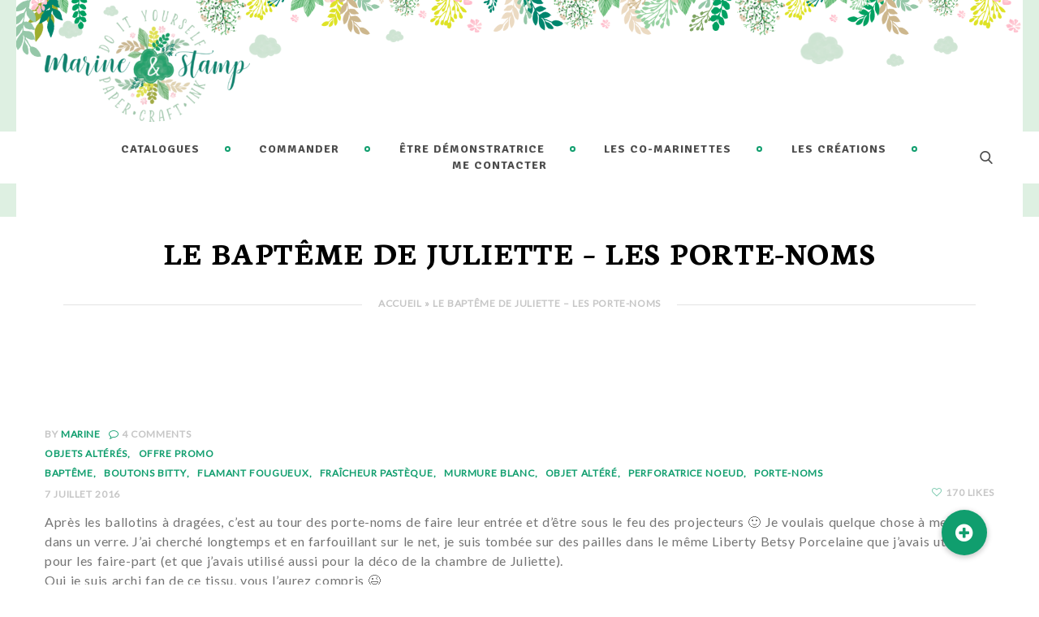

--- FILE ---
content_type: text/html; charset=UTF-8
request_url: https://www.marineetstamp.com/le-bapteme-de-juliette-les-porte-noms-stampinup/
body_size: 26848
content:
<!DOCTYPE html>
<html lang="fr-FR">
<head>
			<meta charset="UTF-8">
		<meta name="viewport" content="width=device-width, initial-scale=1, maximum-scale=1">
		<link rel="profile" href="http://gmpg.org/xfn/11">
		<link rel="pingback" href="https://www.marineetstamp.com/xmlrpc.php">
	<meta name='robots' content='index, follow, max-image-preview:large, max-snippet:-1, max-video-preview:-1' />

	<!-- This site is optimized with the Yoast SEO plugin v26.8 - https://yoast.com/product/yoast-seo-wordpress/ -->
	<title>Le baptême de Juliette - Les porte-noms - Marine et Stamp - Stampin&#039;Up!® par Marine et Stamp</title>
	<link rel="canonical" href="https://www.marineetstamp.com/le-bapteme-de-juliette-les-porte-noms-stampinup/" />
	<meta property="og:locale" content="fr_FR" />
	<meta property="og:type" content="article" />
	<meta property="og:title" content="Le baptême de Juliette - Les porte-noms - Marine et Stamp - Stampin&#039;Up!® par Marine et Stamp" />
	<meta property="og:description" content="Après les ballotins à dragées, c&rsquo;est au tour des porte-noms de faire leur entrée et d&rsquo;être sous le feu des projecteurs 🙂 Je voulais quelque chose à mettre dans un verre. J&rsquo;ai cherché longtemps et en farfouillant sur le net, je suis tombée sur des pailles dans le même Liberty Betsy Porcelaine que j&rsquo;avais utilisé pour les faire-part (et que j&rsquo;avais utilisé aussi pour la déco de la chambre de Juliette). Oui je suis archi fan de ce tissu, vous l&rsquo;aurez compris 😉 J&rsquo;ai donc collé deux pailles entre elles, un petit coup de perforatrice Noeud et le tour était joué ! 🙂 On pouvait même boire avec les pailles ! J&rsquo;ai aussi recyclé les rubans adhésifs à paillettes qu&rsquo;on avait en cadeau lors de Sale-A-Bration de cette année ! Comme quoi, on peut toujours utilisé nos produits même quand ils ne sont plus au catalogue ! Aujourd&rsquo;hui débute une super promotion : du 7 au 31 juillet, par tranche d&rsquo;achat de 60 € (hors frais de port), vous obtenez un coupon Jours gagnants de 6 € qui sera à dépenser du 2 au 31 août ! Une bonne occasion de se faire plaisir dans le catalogue annuel qui vient de sortir ! Les coupons seront envoyés par mail. N&rsquo;oubliez pas de renseigner votre adresse si vous passez une commande sur la boutique en ligne ! Et conservez-les bien pour pouvoir les utiliser au mois d&rsquo;août ! Bonne journée !" />
	<meta property="og:url" content="https://www.marineetstamp.com/le-bapteme-de-juliette-les-porte-noms-stampinup/" />
	<meta property="og:site_name" content="Marine et Stamp - Stampin&#039;Up!® par Marine et Stamp" />
	<meta property="article:publisher" content="https://www.facebook.com/marineetstamp" />
	<meta property="article:published_time" content="2016-07-07T10:00:08+00:00" />
	<meta property="og:image" content="https://www.marineetstamp.com/wp-content/uploads/2016/06/StampinUp-Marine-Wiplier-PorteNomBapteme3-769x1024.jpg" />
	<meta property="og:image:width" content="769" />
	<meta property="og:image:height" content="1024" />
	<meta property="og:image:type" content="image/jpeg" />
	<meta name="author" content="Marine" />
	<meta name="twitter:card" content="summary_large_image" />
	<meta name="twitter:label1" content="Écrit par" />
	<meta name="twitter:data1" content="Marine" />
	<meta name="twitter:label2" content="Durée de lecture estimée" />
	<meta name="twitter:data2" content="1 minute" />
	<script type="application/ld+json" class="yoast-schema-graph">{"@context":"https://schema.org","@graph":[{"@type":"Article","@id":"https://www.marineetstamp.com/le-bapteme-de-juliette-les-porte-noms-stampinup/#article","isPartOf":{"@id":"https://www.marineetstamp.com/le-bapteme-de-juliette-les-porte-noms-stampinup/"},"author":{"name":"Marine","@id":"https://www.marineetstamp.com/#/schema/person/0e2b7cec1aafb1930d629149f48749cc"},"headline":"Le baptême de Juliette &#8211; Les porte-noms","datePublished":"2016-07-07T10:00:08+00:00","mainEntityOfPage":{"@id":"https://www.marineetstamp.com/le-bapteme-de-juliette-les-porte-noms-stampinup/"},"wordCount":258,"commentCount":4,"publisher":{"@id":"https://www.marineetstamp.com/#organization"},"image":{"@id":"https://www.marineetstamp.com/le-bapteme-de-juliette-les-porte-noms-stampinup/#primaryimage"},"thumbnailUrl":"https://www.marineetstamp.com/wp-content/uploads/2016/06/StampinUp-Marine-Wiplier-PorteNomBapteme3.jpg","keywords":["Baptême","Boutons Bitty","Flamant fougueux","Fraîcheur Pastèque","Murmure blanc","Objet altéré","Perforatrice Noeud","Porte-noms"],"articleSection":["Objets altérés","Offre promo"],"inLanguage":"fr-FR","potentialAction":[{"@type":"CommentAction","name":"Comment","target":["https://www.marineetstamp.com/le-bapteme-de-juliette-les-porte-noms-stampinup/#respond"]}]},{"@type":"WebPage","@id":"https://www.marineetstamp.com/le-bapteme-de-juliette-les-porte-noms-stampinup/","url":"https://www.marineetstamp.com/le-bapteme-de-juliette-les-porte-noms-stampinup/","name":"Le baptême de Juliette - Les porte-noms - Marine et Stamp - Stampin&#039;Up!® par Marine et Stamp","isPartOf":{"@id":"https://www.marineetstamp.com/#website"},"primaryImageOfPage":{"@id":"https://www.marineetstamp.com/le-bapteme-de-juliette-les-porte-noms-stampinup/#primaryimage"},"image":{"@id":"https://www.marineetstamp.com/le-bapteme-de-juliette-les-porte-noms-stampinup/#primaryimage"},"thumbnailUrl":"https://www.marineetstamp.com/wp-content/uploads/2016/06/StampinUp-Marine-Wiplier-PorteNomBapteme3.jpg","datePublished":"2016-07-07T10:00:08+00:00","breadcrumb":{"@id":"https://www.marineetstamp.com/le-bapteme-de-juliette-les-porte-noms-stampinup/#breadcrumb"},"inLanguage":"fr-FR","potentialAction":[{"@type":"ReadAction","target":["https://www.marineetstamp.com/le-bapteme-de-juliette-les-porte-noms-stampinup/"]}]},{"@type":"ImageObject","inLanguage":"fr-FR","@id":"https://www.marineetstamp.com/le-bapteme-de-juliette-les-porte-noms-stampinup/#primaryimage","url":"https://www.marineetstamp.com/wp-content/uploads/2016/06/StampinUp-Marine-Wiplier-PorteNomBapteme3.jpg","contentUrl":"https://www.marineetstamp.com/wp-content/uploads/2016/06/StampinUp-Marine-Wiplier-PorteNomBapteme3.jpg","width":3456,"height":4600},{"@type":"BreadcrumbList","@id":"https://www.marineetstamp.com/le-bapteme-de-juliette-les-porte-noms-stampinup/#breadcrumb","itemListElement":[{"@type":"ListItem","position":1,"name":"Accueil","item":"https://www.marineetstamp.com/"},{"@type":"ListItem","position":2,"name":"Le baptême de Juliette &#8211; Les porte-noms"}]},{"@type":"WebSite","@id":"https://www.marineetstamp.com/#website","url":"https://www.marineetstamp.com/","name":"Marine et Stamp - Stampin&#039;Up!® par Marine et Stamp","description":"Démonstratrice Stampin&#039;Up!®, animation ateliers de scrapbooking en région parisienne. Passer commandes de produits stampinup sur la boutique en ligne. Rejoindre ma lignée en tant que démonstratrice Stampin&#039;Up!®","publisher":{"@id":"https://www.marineetstamp.com/#organization"},"potentialAction":[{"@type":"SearchAction","target":{"@type":"EntryPoint","urlTemplate":"https://www.marineetstamp.com/?s={search_term_string}"},"query-input":{"@type":"PropertyValueSpecification","valueRequired":true,"valueName":"search_term_string"}}],"inLanguage":"fr-FR"},{"@type":"Organization","@id":"https://www.marineetstamp.com/#organization","name":"Marine et Stamp - Stampin&#039;Up!® par Marine et Stamp","url":"https://www.marineetstamp.com/","logo":{"@type":"ImageObject","inLanguage":"fr-FR","@id":"https://www.marineetstamp.com/#/schema/logo/image/","url":"https://www.marineetstamp.com/wp-content/uploads/2022/06/Logo-XL-Marine_Stamp-HD.png","contentUrl":"https://www.marineetstamp.com/wp-content/uploads/2022/06/Logo-XL-Marine_Stamp-HD.png","width":1104,"height":602,"caption":"Marine et Stamp - Stampin&#039;Up!® par Marine et Stamp"},"image":{"@id":"https://www.marineetstamp.com/#/schema/logo/image/"},"sameAs":["https://www.facebook.com/marineetstamp","https://www.pinterest.fr/marineetstamp/marine-et-stamp-mes-crations/","https://www.instagram.com/marineetstamp/","https://www.youtube.com/channel/UCZi91o37EL-Gw1jLd2mtYvQ"]},{"@type":"Person","@id":"https://www.marineetstamp.com/#/schema/person/0e2b7cec1aafb1930d629149f48749cc","name":"Marine","image":{"@type":"ImageObject","inLanguage":"fr-FR","@id":"https://www.marineetstamp.com/#/schema/person/image/","url":"https://secure.gravatar.com/avatar/b05b22c34a3c03749be807766f4dd87df3ecf237d6c5c6ae67ee2eac8b4ba42d?s=96&d=mm&r=g","contentUrl":"https://secure.gravatar.com/avatar/b05b22c34a3c03749be807766f4dd87df3ecf237d6c5c6ae67ee2eac8b4ba42d?s=96&d=mm&r=g","caption":"Marine"},"url":"https://www.marineetstamp.com/author/marine/"}]}</script>
	<!-- / Yoast SEO plugin. -->


<link rel='dns-prefetch' href='//cdnjs.cloudflare.com' />
<link rel='dns-prefetch' href='//fonts.googleapis.com' />
<link rel="alternate" type="application/rss+xml" title="Marine et Stamp - Stampin&#039;Up!® par Marine et Stamp &raquo; Flux" href="https://www.marineetstamp.com/feed/" />
<link rel="alternate" type="application/rss+xml" title="Marine et Stamp - Stampin&#039;Up!® par Marine et Stamp &raquo; Flux des commentaires" href="https://www.marineetstamp.com/comments/feed/" />
<link rel="alternate" type="application/rss+xml" title="Marine et Stamp - Stampin&#039;Up!® par Marine et Stamp &raquo; Le baptême de Juliette &#8211; Les porte-noms Flux des commentaires" href="https://www.marineetstamp.com/le-bapteme-de-juliette-les-porte-noms-stampinup/feed/" />
<link rel="alternate" title="oEmbed (JSON)" type="application/json+oembed" href="https://www.marineetstamp.com/wp-json/oembed/1.0/embed?url=https%3A%2F%2Fwww.marineetstamp.com%2Fle-bapteme-de-juliette-les-porte-noms-stampinup%2F" />
<link rel="alternate" title="oEmbed (XML)" type="text/xml+oembed" href="https://www.marineetstamp.com/wp-json/oembed/1.0/embed?url=https%3A%2F%2Fwww.marineetstamp.com%2Fle-bapteme-de-juliette-les-porte-noms-stampinup%2F&#038;format=xml" />
<style id='wp-img-auto-sizes-contain-inline-css' type='text/css'>
img:is([sizes=auto i],[sizes^="auto," i]){contain-intrinsic-size:3000px 1500px}
/*# sourceURL=wp-img-auto-sizes-contain-inline-css */
</style>
<link rel='stylesheet' id='sbi_styles-css' href='https://www.marineetstamp.com/wp-content/plugins/instagram-feed/css/sbi-styles.min.css?ver=6.6.1' type='text/css' media='all' />
<style id='wp-emoji-styles-inline-css' type='text/css'>

	img.wp-smiley, img.emoji {
		display: inline !important;
		border: none !important;
		box-shadow: none !important;
		height: 1em !important;
		width: 1em !important;
		margin: 0 0.07em !important;
		vertical-align: -0.1em !important;
		background: none !important;
		padding: 0 !important;
	}
/*# sourceURL=wp-emoji-styles-inline-css */
</style>
<style id='wp-block-library-inline-css' type='text/css'>
:root{--wp-block-synced-color:#7a00df;--wp-block-synced-color--rgb:122,0,223;--wp-bound-block-color:var(--wp-block-synced-color);--wp-editor-canvas-background:#ddd;--wp-admin-theme-color:#007cba;--wp-admin-theme-color--rgb:0,124,186;--wp-admin-theme-color-darker-10:#006ba1;--wp-admin-theme-color-darker-10--rgb:0,107,160.5;--wp-admin-theme-color-darker-20:#005a87;--wp-admin-theme-color-darker-20--rgb:0,90,135;--wp-admin-border-width-focus:2px}@media (min-resolution:192dpi){:root{--wp-admin-border-width-focus:1.5px}}.wp-element-button{cursor:pointer}:root .has-very-light-gray-background-color{background-color:#eee}:root .has-very-dark-gray-background-color{background-color:#313131}:root .has-very-light-gray-color{color:#eee}:root .has-very-dark-gray-color{color:#313131}:root .has-vivid-green-cyan-to-vivid-cyan-blue-gradient-background{background:linear-gradient(135deg,#00d084,#0693e3)}:root .has-purple-crush-gradient-background{background:linear-gradient(135deg,#34e2e4,#4721fb 50%,#ab1dfe)}:root .has-hazy-dawn-gradient-background{background:linear-gradient(135deg,#faaca8,#dad0ec)}:root .has-subdued-olive-gradient-background{background:linear-gradient(135deg,#fafae1,#67a671)}:root .has-atomic-cream-gradient-background{background:linear-gradient(135deg,#fdd79a,#004a59)}:root .has-nightshade-gradient-background{background:linear-gradient(135deg,#330968,#31cdcf)}:root .has-midnight-gradient-background{background:linear-gradient(135deg,#020381,#2874fc)}:root{--wp--preset--font-size--normal:16px;--wp--preset--font-size--huge:42px}.has-regular-font-size{font-size:1em}.has-larger-font-size{font-size:2.625em}.has-normal-font-size{font-size:var(--wp--preset--font-size--normal)}.has-huge-font-size{font-size:var(--wp--preset--font-size--huge)}.has-text-align-center{text-align:center}.has-text-align-left{text-align:left}.has-text-align-right{text-align:right}.has-fit-text{white-space:nowrap!important}#end-resizable-editor-section{display:none}.aligncenter{clear:both}.items-justified-left{justify-content:flex-start}.items-justified-center{justify-content:center}.items-justified-right{justify-content:flex-end}.items-justified-space-between{justify-content:space-between}.screen-reader-text{border:0;clip-path:inset(50%);height:1px;margin:-1px;overflow:hidden;padding:0;position:absolute;width:1px;word-wrap:normal!important}.screen-reader-text:focus{background-color:#ddd;clip-path:none;color:#444;display:block;font-size:1em;height:auto;left:5px;line-height:normal;padding:15px 23px 14px;text-decoration:none;top:5px;width:auto;z-index:100000}html :where(.has-border-color){border-style:solid}html :where([style*=border-top-color]){border-top-style:solid}html :where([style*=border-right-color]){border-right-style:solid}html :where([style*=border-bottom-color]){border-bottom-style:solid}html :where([style*=border-left-color]){border-left-style:solid}html :where([style*=border-width]){border-style:solid}html :where([style*=border-top-width]){border-top-style:solid}html :where([style*=border-right-width]){border-right-style:solid}html :where([style*=border-bottom-width]){border-bottom-style:solid}html :where([style*=border-left-width]){border-left-style:solid}html :where(img[class*=wp-image-]){height:auto;max-width:100%}:where(figure){margin:0 0 1em}html :where(.is-position-sticky){--wp-admin--admin-bar--position-offset:var(--wp-admin--admin-bar--height,0px)}@media screen and (max-width:600px){html :where(.is-position-sticky){--wp-admin--admin-bar--position-offset:0px}}

/*# sourceURL=wp-block-library-inline-css */
</style><style id='global-styles-inline-css' type='text/css'>
:root{--wp--preset--aspect-ratio--square: 1;--wp--preset--aspect-ratio--4-3: 4/3;--wp--preset--aspect-ratio--3-4: 3/4;--wp--preset--aspect-ratio--3-2: 3/2;--wp--preset--aspect-ratio--2-3: 2/3;--wp--preset--aspect-ratio--16-9: 16/9;--wp--preset--aspect-ratio--9-16: 9/16;--wp--preset--color--black: #000000;--wp--preset--color--cyan-bluish-gray: #abb8c3;--wp--preset--color--white: #ffffff;--wp--preset--color--pale-pink: #f78da7;--wp--preset--color--vivid-red: #cf2e2e;--wp--preset--color--luminous-vivid-orange: #ff6900;--wp--preset--color--luminous-vivid-amber: #fcb900;--wp--preset--color--light-green-cyan: #7bdcb5;--wp--preset--color--vivid-green-cyan: #00d084;--wp--preset--color--pale-cyan-blue: #8ed1fc;--wp--preset--color--vivid-cyan-blue: #0693e3;--wp--preset--color--vivid-purple: #9b51e0;--wp--preset--gradient--vivid-cyan-blue-to-vivid-purple: linear-gradient(135deg,rgb(6,147,227) 0%,rgb(155,81,224) 100%);--wp--preset--gradient--light-green-cyan-to-vivid-green-cyan: linear-gradient(135deg,rgb(122,220,180) 0%,rgb(0,208,130) 100%);--wp--preset--gradient--luminous-vivid-amber-to-luminous-vivid-orange: linear-gradient(135deg,rgb(252,185,0) 0%,rgb(255,105,0) 100%);--wp--preset--gradient--luminous-vivid-orange-to-vivid-red: linear-gradient(135deg,rgb(255,105,0) 0%,rgb(207,46,46) 100%);--wp--preset--gradient--very-light-gray-to-cyan-bluish-gray: linear-gradient(135deg,rgb(238,238,238) 0%,rgb(169,184,195) 100%);--wp--preset--gradient--cool-to-warm-spectrum: linear-gradient(135deg,rgb(74,234,220) 0%,rgb(151,120,209) 20%,rgb(207,42,186) 40%,rgb(238,44,130) 60%,rgb(251,105,98) 80%,rgb(254,248,76) 100%);--wp--preset--gradient--blush-light-purple: linear-gradient(135deg,rgb(255,206,236) 0%,rgb(152,150,240) 100%);--wp--preset--gradient--blush-bordeaux: linear-gradient(135deg,rgb(254,205,165) 0%,rgb(254,45,45) 50%,rgb(107,0,62) 100%);--wp--preset--gradient--luminous-dusk: linear-gradient(135deg,rgb(255,203,112) 0%,rgb(199,81,192) 50%,rgb(65,88,208) 100%);--wp--preset--gradient--pale-ocean: linear-gradient(135deg,rgb(255,245,203) 0%,rgb(182,227,212) 50%,rgb(51,167,181) 100%);--wp--preset--gradient--electric-grass: linear-gradient(135deg,rgb(202,248,128) 0%,rgb(113,206,126) 100%);--wp--preset--gradient--midnight: linear-gradient(135deg,rgb(2,3,129) 0%,rgb(40,116,252) 100%);--wp--preset--font-size--small: 13px;--wp--preset--font-size--medium: 20px;--wp--preset--font-size--large: 36px;--wp--preset--font-size--x-large: 42px;--wp--preset--spacing--20: 0.44rem;--wp--preset--spacing--30: 0.67rem;--wp--preset--spacing--40: 1rem;--wp--preset--spacing--50: 1.5rem;--wp--preset--spacing--60: 2.25rem;--wp--preset--spacing--70: 3.38rem;--wp--preset--spacing--80: 5.06rem;--wp--preset--shadow--natural: 6px 6px 9px rgba(0, 0, 0, 0.2);--wp--preset--shadow--deep: 12px 12px 50px rgba(0, 0, 0, 0.4);--wp--preset--shadow--sharp: 6px 6px 0px rgba(0, 0, 0, 0.2);--wp--preset--shadow--outlined: 6px 6px 0px -3px rgb(255, 255, 255), 6px 6px rgb(0, 0, 0);--wp--preset--shadow--crisp: 6px 6px 0px rgb(0, 0, 0);}:where(.is-layout-flex){gap: 0.5em;}:where(.is-layout-grid){gap: 0.5em;}body .is-layout-flex{display: flex;}.is-layout-flex{flex-wrap: wrap;align-items: center;}.is-layout-flex > :is(*, div){margin: 0;}body .is-layout-grid{display: grid;}.is-layout-grid > :is(*, div){margin: 0;}:where(.wp-block-columns.is-layout-flex){gap: 2em;}:where(.wp-block-columns.is-layout-grid){gap: 2em;}:where(.wp-block-post-template.is-layout-flex){gap: 1.25em;}:where(.wp-block-post-template.is-layout-grid){gap: 1.25em;}.has-black-color{color: var(--wp--preset--color--black) !important;}.has-cyan-bluish-gray-color{color: var(--wp--preset--color--cyan-bluish-gray) !important;}.has-white-color{color: var(--wp--preset--color--white) !important;}.has-pale-pink-color{color: var(--wp--preset--color--pale-pink) !important;}.has-vivid-red-color{color: var(--wp--preset--color--vivid-red) !important;}.has-luminous-vivid-orange-color{color: var(--wp--preset--color--luminous-vivid-orange) !important;}.has-luminous-vivid-amber-color{color: var(--wp--preset--color--luminous-vivid-amber) !important;}.has-light-green-cyan-color{color: var(--wp--preset--color--light-green-cyan) !important;}.has-vivid-green-cyan-color{color: var(--wp--preset--color--vivid-green-cyan) !important;}.has-pale-cyan-blue-color{color: var(--wp--preset--color--pale-cyan-blue) !important;}.has-vivid-cyan-blue-color{color: var(--wp--preset--color--vivid-cyan-blue) !important;}.has-vivid-purple-color{color: var(--wp--preset--color--vivid-purple) !important;}.has-black-background-color{background-color: var(--wp--preset--color--black) !important;}.has-cyan-bluish-gray-background-color{background-color: var(--wp--preset--color--cyan-bluish-gray) !important;}.has-white-background-color{background-color: var(--wp--preset--color--white) !important;}.has-pale-pink-background-color{background-color: var(--wp--preset--color--pale-pink) !important;}.has-vivid-red-background-color{background-color: var(--wp--preset--color--vivid-red) !important;}.has-luminous-vivid-orange-background-color{background-color: var(--wp--preset--color--luminous-vivid-orange) !important;}.has-luminous-vivid-amber-background-color{background-color: var(--wp--preset--color--luminous-vivid-amber) !important;}.has-light-green-cyan-background-color{background-color: var(--wp--preset--color--light-green-cyan) !important;}.has-vivid-green-cyan-background-color{background-color: var(--wp--preset--color--vivid-green-cyan) !important;}.has-pale-cyan-blue-background-color{background-color: var(--wp--preset--color--pale-cyan-blue) !important;}.has-vivid-cyan-blue-background-color{background-color: var(--wp--preset--color--vivid-cyan-blue) !important;}.has-vivid-purple-background-color{background-color: var(--wp--preset--color--vivid-purple) !important;}.has-black-border-color{border-color: var(--wp--preset--color--black) !important;}.has-cyan-bluish-gray-border-color{border-color: var(--wp--preset--color--cyan-bluish-gray) !important;}.has-white-border-color{border-color: var(--wp--preset--color--white) !important;}.has-pale-pink-border-color{border-color: var(--wp--preset--color--pale-pink) !important;}.has-vivid-red-border-color{border-color: var(--wp--preset--color--vivid-red) !important;}.has-luminous-vivid-orange-border-color{border-color: var(--wp--preset--color--luminous-vivid-orange) !important;}.has-luminous-vivid-amber-border-color{border-color: var(--wp--preset--color--luminous-vivid-amber) !important;}.has-light-green-cyan-border-color{border-color: var(--wp--preset--color--light-green-cyan) !important;}.has-vivid-green-cyan-border-color{border-color: var(--wp--preset--color--vivid-green-cyan) !important;}.has-pale-cyan-blue-border-color{border-color: var(--wp--preset--color--pale-cyan-blue) !important;}.has-vivid-cyan-blue-border-color{border-color: var(--wp--preset--color--vivid-cyan-blue) !important;}.has-vivid-purple-border-color{border-color: var(--wp--preset--color--vivid-purple) !important;}.has-vivid-cyan-blue-to-vivid-purple-gradient-background{background: var(--wp--preset--gradient--vivid-cyan-blue-to-vivid-purple) !important;}.has-light-green-cyan-to-vivid-green-cyan-gradient-background{background: var(--wp--preset--gradient--light-green-cyan-to-vivid-green-cyan) !important;}.has-luminous-vivid-amber-to-luminous-vivid-orange-gradient-background{background: var(--wp--preset--gradient--luminous-vivid-amber-to-luminous-vivid-orange) !important;}.has-luminous-vivid-orange-to-vivid-red-gradient-background{background: var(--wp--preset--gradient--luminous-vivid-orange-to-vivid-red) !important;}.has-very-light-gray-to-cyan-bluish-gray-gradient-background{background: var(--wp--preset--gradient--very-light-gray-to-cyan-bluish-gray) !important;}.has-cool-to-warm-spectrum-gradient-background{background: var(--wp--preset--gradient--cool-to-warm-spectrum) !important;}.has-blush-light-purple-gradient-background{background: var(--wp--preset--gradient--blush-light-purple) !important;}.has-blush-bordeaux-gradient-background{background: var(--wp--preset--gradient--blush-bordeaux) !important;}.has-luminous-dusk-gradient-background{background: var(--wp--preset--gradient--luminous-dusk) !important;}.has-pale-ocean-gradient-background{background: var(--wp--preset--gradient--pale-ocean) !important;}.has-electric-grass-gradient-background{background: var(--wp--preset--gradient--electric-grass) !important;}.has-midnight-gradient-background{background: var(--wp--preset--gradient--midnight) !important;}.has-small-font-size{font-size: var(--wp--preset--font-size--small) !important;}.has-medium-font-size{font-size: var(--wp--preset--font-size--medium) !important;}.has-large-font-size{font-size: var(--wp--preset--font-size--large) !important;}.has-x-large-font-size{font-size: var(--wp--preset--font-size--x-large) !important;}
/*# sourceURL=global-styles-inline-css */
</style>

<style id='classic-theme-styles-inline-css' type='text/css'>
/*! This file is auto-generated */
.wp-block-button__link{color:#fff;background-color:#32373c;border-radius:9999px;box-shadow:none;text-decoration:none;padding:calc(.667em + 2px) calc(1.333em + 2px);font-size:1.125em}.wp-block-file__button{background:#32373c;color:#fff;text-decoration:none}
/*# sourceURL=/wp-includes/css/classic-themes.min.css */
</style>
<link rel='stylesheet' id='buttonizer_frontend_style-css' href='https://www.marineetstamp.com/wp-content/plugins/buttonizer-multifunctional-button/assets/legacy/frontend.css?v=e56c108f5ec02d28b104b0962bc469ef&#038;ver=6.9' type='text/css' media='all' />
<link rel='stylesheet' id='buttonizer-icon-library-css' href='https://cdnjs.cloudflare.com/ajax/libs/font-awesome/5.15.4/css/all.min.css?ver=6.9' type='text/css' media='all' integrity='sha512-1ycn6IcaQQ40/MKBW2W4Rhis/DbILU74C1vSrLJxCq57o941Ym01SwNsOMqvEBFlcgUa6xLiPY/NS5R+E6ztJQ==' crossorigin='anonymous' />
<link rel='stylesheet' id='contact-form-7-css' href='https://www.marineetstamp.com/wp-content/plugins/contact-form-7/includes/css/styles.css?ver=6.0.3' type='text/css' media='all' />
<link rel='stylesheet' id='cws_front_css-css' href='https://www.marineetstamp.com/wp-content/plugins/cws-essentials//assets/css/main.css?ver=6.9' type='text/css' media='all' />
<link rel='stylesheet' id='cwssvgi-f-css-css' href='https://www.marineetstamp.com/wp-content/plugins/cws-svgicons/cwssvgi_f.css?ver=6.9' type='text/css' media='all' />
<link rel='stylesheet' id='vc_extend_style-css' href='https://www.marineetstamp.com/wp-content/plugins/marineetstamp-vc/assets/vc_extend.css?ver=6.9' type='text/css' media='all' />
<link rel='stylesheet' id='-css' href='//fonts.googleapis.com/css?family=Lato%3Aregular%7CSignika%3A700%7CNeuton%3Aregular%2C700&#038;subset=latin&#038;ver=6.9' type='text/css' media='all' />
<link rel='stylesheet' id='reset-css' href='https://www.marineetstamp.com/wp-content/themes/holalady/css/reset.css?ver=6.9' type='text/css' media='all' />
<link rel='stylesheet' id='layout-css' href='https://www.marineetstamp.com/wp-content/themes/holalady/css/layout.css?ver=6.9' type='text/css' media='all' />
<link rel='stylesheet' id='cws_font_awesome-css' href='https://www.marineetstamp.com/wp-content/themes/holalady/fonts/font-awesome/font-awesome.css?ver=6.9' type='text/css' media='all' />
<link rel='stylesheet' id='fancybox-css' href='https://www.marineetstamp.com/wp-content/themes/holalady/css/jquery.fancybox.css?ver=6.9' type='text/css' media='all' />
<link rel='stylesheet' id='select2_init-css' href='https://www.marineetstamp.com/wp-content/themes/holalady/css/select2.css?ver=6.9' type='text/css' media='all' />
<link rel='stylesheet' id='animate-css' href='https://www.marineetstamp.com/wp-content/themes/holalady/css/animate.css?ver=6.9' type='text/css' media='all' />
<style id='empty-inline-css' type='text/css'>
 .mobile_menu .menu-item a, .main-nav-container .menu-item a, .main-nav-container .main-menu > .menu-item>a, .main-nav-container .main-menu > .menu-item>span, .main-nav-container .menu-item .button_open, .mobile_menu_header, .site_name a {font-family:Signika;color:#11826e;font-size:14px;line-height:20px;; } .main-nav-container .topbar-menu > .menu-item > a { line-height: inherit; } .header_container .menu_left_icons a, .header_container .menu_right_icons a, .main-nav-container .search_menu, .header_container .side_panel_icon, .main-nav-container .mini-cart, .header_wrapper_container .mobile_menu_wrapper .mini-cart, .header_wrapper_container .site_header .mobile_menu_wrapper .search_menu, .cws_mobile .header_wrapper_container .mobile_menu_wrapper .mini-cart, .cws_mobile .header_container .search_menu { color : #11826e; } .main-menu .search_menu { font-size : 14px; } .menu-bar .ham, .menu-bar .ham:after, .menu-bar .ham:before, .menu_box .mobile_menu_hamburger span, .menu_box .mobile_menu_hamburger span::before, .menu_box .mobile_menu_hamburger span::after { background : rgba(17,130,110,1); } .main-nav-container .main-menu > .menu-item>a, .main-nav-container .main-menu > .menu-item>.cws_megamenu_item_title, .header_container .side_panel_icon, .header_site_title, .header_wrapper_container .header_nav_part:not(.mobile_nav) .main-nav-container > .main-menu > .menu-item:not(.current-menu-ancestor):not(:hover):not(.current-menu-item) > a, .header_wrapper_container .mini-cart, .site_name a, .site_header .header_logo_part.logo_with_text .header_site_title, .header_container .menu_left_icon_bar a, .header_container .menu_right_icon_bar a, .header_container .menu_left_icons a, .header_container .menu_right_icons a, .header_container .search_menu { color : #4c4c4c; } .menu-bar .ham, .menu-bar .ham:after, .menu-bar .ham:before, .menu_box .mobile_menu_hamburger span, .menu_box .mobile_menu_hamburger span::before, .menu_box .mobile_menu_hamburger span::after { background : #4c4c4c; } .news .ce_title a.link_post, .cws_portfolio_items .post_info.outside .title_part a, .gallery-icon + .gallery-caption, .vc_general.vc_tta.vc_tta-tabs .vc_tta-tab .vc_tta-title-text, .cta_subtitle, .cta_title, .cta_desc_subtitle, .tribe-nav-label, .cta_offer + .cta_banner .cws_vc_shortcode_cta_banner .cws_vc_shortcode_banner_title, .cta_offer + .cta_banner .cws_vc_shortcode_cta_banner .cws_vc_shortcode_banner_price, .cta_offer + .cta_banner .cws_vc_shortcode_cta_banner .cws_vc_shortcode_banner_desc, .cws_vc_shortcode_pricing_plan .pricing_plan_price .price, form.wpcf7-form > div:not(.wpcf7-response-output)>p, .page_title .page_excerpt, .page_content > main .grid_row.cws_tribe_events #tribe-bar-form label, form.wpcf7-form > div:not(.wpcf7-response-output)>label, #tribe-events-footer .tribe-events-sub-nav .tribe-events-nav-next a, #tribe-events-header .tribe-events-sub-nav .tribe-events-nav-next a, #tribe-events-footer .tribe-events-sub-nav li a, #tribe-events-header .tribe-events-sub-nav li a, blockquote { font-family: Neuton; } .ce_title, figcaption .title_info h3, .holalady-new-layout .cws-widget .widget-title,.woo_product_post_title.posts_grid_post_title, .comments-area .comment-reply-title, .woocommerce div[class^="post-"] h1.product_title.entry-title, .page_title.customized .title h1, .bg_page_header .title h1, .slash-icon, .widgettitle, .page_title .title {font-family:Neuton;color:#000000;font-size:34px;line-height:36px;} .testimonial .author figcaption, .testimonial .quote .quote_link:hover, .pagination a, .widget-title, .ce_toggle.alt .accordion_title:hover, .pricing_table_column .price_section, .comments-area .comments_title, .comments-area .comment-meta, .comments-area .comment-reply-title, .comments-area .comment-respond .comment-form input:not([type='submit']), .comments-area .comment-respond .comment-form textarea, .page_title .bread-crumbs, .benefits_container .cws_textwidget_content .link a:hover, .cws_portfolio_fw .title, .cws_portfolio_fw .cats a:hover, .msg_404, .cws_portfolio_items .post_info.outside .title_part a, .nav_post_links .sub_title { color:#000000; }h1, h2, h3, h4, h5, h6 { font-family: Neuton; color: #000000; }.item .post_title a,.item .post_title a:hover,.news .ce_title a,.news .ce_title a:hover { color: #000000; }.posts_grid.cws_portfolio_posts_grid h2.widgettitle { font-size:34px; }body { font-family:Lato;color:#747474;font-size:16px;line-height:24px;}.news .ce_title a, .tribe-this-week-events-widget .tribe-this-week-widget-horizontal .entry-title,.tribe-this-week-events-widget .tribe-this-week-widget-horizontal .entry-title a, form.wpcf7-form > div:not(.wpcf7-response-output)>p span, .main-nav-container .sub-menu .cws_megamenu_item .widgettitle, form.wpcf7-form > div:not(.wpcf7-response-output)>label span, .tribe-events-schedule h2, .holalady-new-layout .tooltipster-light .tooltipster-content { font-family:Lato; }.cws-widget ul li>a, .comments-area .comments_nav.carousel_nav_panel a, .cws_img_navigation.carousel_nav_panel a, .cws_portfolio_fw .cats a, .cws_portfolio .categories a, .row_bg .ce_accordion.alt .accordion_title, .row_bg .ce_toggle .accordion_title, .mini-cart .woo_mini_cart, .lang_bar ul li ul li a, .thumb_staff_posts_title a, .tribe-this-week-widget-wrapper .tribe-this-week-widget-day .duration, .tribe-this-week-widget-wrapper .tribe-this-week-widget-day .tribe-venue, .thumb_staff_posts_title, #mc_embed_signup input, .mc4wp-form .mc4wp-form-fields input, form.wpcf7-form > div:not(.wpcf7-response-output) .select2-selection--single .select2-selection__rendered,.cws-widget #wp-calendar tbody td a:hover, .tribe-mini-calendar .tribe-events-has-events div[id*="daynum-"] a:hover, .cws-widget #wp-calendar td:hover, .cws-widget #wp-calendar tfoot td#prev:hover a:before, form.wpcf7-form > div:not(.wpcf7-response-output) .select2-selection--single .select2-selection__arrow b, .main-nav-container .sub-menu .cws_megamenu_item .widgettitle, .vc_general.vc_tta.vc_tta-tabs .vc_tta-tabs-list .vc_tta-tab, .tabs.wc-tabs li, #tribe-events-content .tribe-events-calendar div[id*=tribe-events-event-] h3.tribe-events-month-event-title, .tribe-events-calendar td.tribe-events-past div[id*=tribe-events-daynum-], .tribe-events-calendar td.tribe-events-present div[id*=tribe-events-daynum-], .tribe-events-calendar td.tribe-events-past div[id*=tribe-events-daynum-]>a, #tribe-events-content .tribe-events-calendar div[id*=tribe-events-event-] h3.tribe-events-month-event-title a, .tribe-events-calendar td div[id*=tribe-events-daynum-] > a, .posts_grid .portfolio_item_post.under_img .cws_portfolio_posts_grid_post_content { color:#747474; }.mini-cart .woo_mini_cart, body input,body textarea { font-size:16px; }body input,body textarea { line-height:24px; }abbr { border-bottom-color:#747474; } .dropcap{ font-size:32px; line-height:48px; width:48px; }/*============================THEME COLOR 1============================*/ .news .button_cont a:hover, .news .btn-read-more a:before, .news .item .post_title:hover a, .news .post_post.format-quote .quote_wrap:after, .sl-icon:before, .news a:hover, .news .comments_link>a:hover, .comments_link i, .cws_service_item .cws_service_icon, ul.bullets-list li:before, .news.single .item > .post_meta .social_share a:hover, .post_meta .social_share a:hover, .tribe-this-week-events-widget .tribe-this-week-widget-horizontal .entry-title, .tribe-this-week-events-widget .tribe-this-week-widget-horizontal .entry-title a, .widgettitle .divider, div.search_wrapper:before, .woocommerce .woocommerce-tabs .tabs li.active a, .woocommerce .stock, .widget.widget_recent_comments ul li:before, #mc_embed_signup .mc-field-group ~ .clear input:hover, .cws-widget .woocommerce-product-search .screen-reader-text:before, .cws-widget .cws_social_links .cws_social_link, table.shop_table.woocommerce-checkout-review-order-table>tfoot .order-total td, table.shop_table.woocommerce-checkout-review-order-table>tfoot .order-total th, .post_post_info > .post_meta .social_share a:hover, #tribe-events-content .tribe-event-duration:before, #tribe-events-footer .tribe-events-sub-nav li a, #tribe-events-header .tribe-events-sub-nav li a, #tribe-events-content .tribe-event-duration:hover:before, #tribe-events-footer .tribe-events-sub-nav li a:hover, #tribe-events-header .tribe-events-sub-nav li a:hover, #tribe-events-footer .tribe-events-sub-nav .tribe-events-nav-next a:hover, #tribe-events-header .tribe-events-sub-nav .tribe-events-nav-next a:hover, #tribe-events-footer .tribe-events-sub-nav .tribe-events-nav-next a, #tribe-events-header .tribe-events-sub-nav .tribe-events-nav-next a, .cws_staff_nav li a.active .title_nav_staff, .cws-widget #wp-calendar tfoot td#prev a:before, .cws-widget #wp-calendar tfoot td#next a:before, .cws-widget .tagcloud a:hover, .item .post_bottom_wrapper .post_categories i, .news .btn-read-more a, .main-nav-container .menu-item.current-menu-ancestor>a, .main-nav-container .main-menu > .menu-item>a:after, .main-nav-container .main-menu > .menu-item>span.cws_megamenu_item_title:after, .cws_staff_posts_grid .widget_header .carousel_nav span:hover, .single_classes .carousel_nav span:hover, .single_portfolio .carousel_nav span:hover, .slash-icon, .main-nav-container .menu-item:hover>a, .main-nav-container .menu-item:hover>.cws_megamenu_item_title, .main-nav-container .menu-item:hover>span, .testimonial .testimonial_quote_icon, blockquote:before, .pagination .page_links a:hover, .pagination .page_links .page-numbers.current, .pagination .page_links .next.page-numbers:hover, .pagination .page_links .prev.page-numbers:hover, .vc_pie_chart .vc_pie_wrapper, .bg_page_header .bread-crumbs a:hover, .bg_page_header .bread-crumbs .current, .product_list_widget li .quantity > span, div.product .comment-text .meta strong, .product .summary .product_meta .posted_in > a, #scroll_to_top:hover:after, .cws_mobile ul.mobile_menu li.current-menu-parent li.current-menu-item a, .cws_mobile ul.mobile_menu li.current-menu-item li.current-menu-item a, .cws_mobile ul.mobile_menu li.current-menu-ancestor li.current-menu-ancestor:not(.active) > .menu_row a, .cws_mobile ul.mobile_menu li.current-menu-ancestor li.current-menu-ancestor > .menu_row .button_open, .page_content.search_results .search-submit:hover, .news .item .post_categories .post_tags .post_terms { color: #109e6e; } .news .post_post.format-link .post_title a:after, .news .btn-read-more a:after, .posts_grid.cws_portfolio_posts_grid .post_wrapper:hover .pic:before, .pagination .page_links > span:not([class]):before, input[type='submit'], button, .vc_toggle .vc_toggle_icon:before, .vc_toggle .vc_toggle_icon:after, .vc_tta.vc_general.vc_tta-accordion .vc_tta-controls-icon.vc_tta-controls-icon-plus:before, .vc_tta.vc_general.vc_tta-accordion .vc_tta-controls-icon.vc_tta-controls-icon-plus:after, .cws_vc_shortcode_pb_progress, .cws_vc_shortcode_cta, .cws_vc_shortcode_pricing_plan .pricing_plan_price_wrapper, .cta_offer + .cta_banner .cws_vc_shortcode_cta_banner, .cws_img_frame:before, .gallery-icon a:before, .post_format_quote_media_wrapper .cws_vc_shortcode_module .quote_bg_c, .single .news .quote-wrap .quote_bg_c, .news .button_cont a, #mc_embed_signup .clear, #mc_embed_signup .mc-field-group ~ .clear input, .shop_table.cart .actions .coupon [name='apply_coupon'], .woocommerce .checkout_coupon input[name="apply_coupon"], .menu .menu-item.current-menu-item>a:before, .header_cont .menu-item.current-menu-parent .current-menu-item>a:before, .banner_404:before, .portfolio_item_post .side_load .load_bg, .single_staff_wrapper .post_terms a:hover, .wpcf7-response-output.wpcf7-mail-sent-ok, .mc4wp-form .mc4wp-form-fields > p + p, #tribe-events .tribe-events-button, #tribe-events .tribe-events-button:hover, #tribe_events_filters_wrapper input[type=submit], .tribe-events-button, .tribe-events-button.tribe-active:hover, .tribe-events-button.tribe-inactive, .tribe-events-button:hover, .tribe-events-calendar td.tribe-events-present div[id*=tribe-events-daynum-], .page_content > main .grid_row.cws_tribe_events #tribe-events-bar, .tribe-events-calendar td.tribe-events-present div[id*=tribe-events-daynum-] > a, .cws-widget .gallery-icon a:before, .cws-widget .search-form:hover label:before, .cws-widget .tagcloud a, .cws_mobile ul.mobile_menu > li.current-menu-item > .menu_row, .cws_mobile ul.mobile_menu > li.current-menu-parent > .menu_row, .cws_mobile ul.mobile_menu > li.current-menu-ancestor > .menu_row, .cws_mobile ul.mobile_menu li.active > .menu_row, .cws_staff_post.post_single .post_social_links, .main-nav-container ul.sub-menu>.menu-item:not(:first-child):before, .woo_banner_wrapper .woo_banner .woo_banner_text, ul.products li.product .added_to_cart:hover, .cws_service_item.a-center .cws_service_title:before { background-color: #109e6e; } .news .button_cont a:before, .vc_toggle .vc_toggle_icon, .wpb-js-composer .vc_tta.vc_tta-accordion .vc_tta-controls-icon-position-left .vc_tta-controls-icon, .cws_sc_carousel .prev,.cws_sc_carousel .next, .select2-dropdown, #mc_embed_signup .mc-field-group ~ .clear input, .woocommerce .woocommerce-tabs .tabs li.active, input:focus, textarea:focus, input:active, textarea:active, .button:not(.add_to_cart_button), .add_large_button, .select2-container .select2-selection--single:focus, .select2-container .select2-selection--single:active, .select2-container .select2-selection--single:focus, .select2-container.select2-container--open .select2-selection--single, .woocommerce .checkout_coupon input[name="apply_coupon"], .shop_table.cart .actions .coupon [name='apply_coupon'], .cws_hotspot .cq-hotspots .hotspot-item a, .sticky_header .main-nav-container .main-menu > .menu-item>a:before, .sticky_header .main-nav-container .main-menu > .menu-item>span:before, #tribe-events .tribe-events-button, #tribe-events .tribe-events-button:hover, #tribe_events_filters_wrapper input[type=submit], .tribe-events-button, .tribe-events-button.tribe-active:hover, .tribe-events-button.tribe-inactive, .tribe-events-button:hover, .site_header .search_menu_cont .search-form .search-field:focus, .cws-widget .tagcloud a, .main-nav-container .sub-menu .menu-item>a:before, .main-nav-container .main-menu > .menu-item.wpml-ls-menu-item .sub-menu a:before, .main-nav-container .sub-menu .menu-item, ul.products li.product .added_to_cart:hover, .product .summary .product_meta .posted_in > a:before, .woocommerce-tabs .comment-form input[type='submit'], .mobile_menu .menu_row a:before, .cws_service_item.a-center .cws_service_title:after, .owl-pagination .owl-page.active, .cws_mobile ul.mobile_menu li.current-menu-ancestor li.current-menu-ancestor:not(.active) > .menu_row a:before { border-color: #109e6e; } .vc_toggle .vc_toggle_title > h4, .vc_tta.vc_general.vc_tta-accordion .vc_tta-panel.vc_active .vc_tta-panel-title > a > *, .cws_vc_shortcode_pb .pb_bar_title, .cws_sc_carousel .prev:before, .cws_sc_carousel .next:before, .tab_content_classes, .related_classes.single_classes .tab_content_classes, .discount_gifts_cards, .main-nav-container .sub-menu .menu-item>a:hover, .posts_grid.tribe_events_posts_grid .entry-title, .posts_grid.tribe_events_posts_grid .entry-title a, .duration.time:before, .post_meta .social_share a, .duration.venue:before, .sl-icon:hover:before, .comments_link:hover, .comments_link:hover i:before, .sl-button:hover .sl-icon:before, .news.single .item > .post_meta .social_share a, .comments-area .comment-meta .author-name, .vc_tta.vc_general.vc_tta-accordion .vc_tta-panel.vc_active .vc_tta-controls-icon.vc_tta-controls-icon-plus, .tribe-events-calendar div[id*=tribe-events-event-] h3.tribe-events-month-event-title a, .tribe-nav-label, .tribe-this-week-nav-link.nav-next .tribe-nav-label + span:after, .tribe-this-week-nav-link.nav-previous span:not(.tribe-nav-label):before, form.wpcf7-form > div:not(.wpcf7-response-output)>p, form.wpcf7-form > div:not(.wpcf7-response-output)>label, .woo_product_post_title.posts_grid_post_title a:hover, .cws-widget .product_list_widget li > a, .woocommerce-checkout h3, .woocommerce-message a, .woocommerce-info a, .woocommerce-error a, .myaccount_user a, .woocommerce-thankyou-order-failed, table.shop_table.cart .cart_item .product-name a, table.shop_table.cart .cart_item .product-thumbnail a, #top_panel_woo_minicart, .woocommerce .button, .shop_table.cart .coupon .button:hover, .woocommerce .checkout-button:hover, .checkout_coupon input[name="apply_coupon"]:hover, #top_panel_woo_minicart .buttons .button:hover, #top_panel_woo_minicart .buttons .button.checkout:hover, .woocommerce .cart_totals h2, .woocommerce-checkout h3, .checkout_coupon input[name="apply_coupon"]:hover, .woocommerce .cart-collaterals .cart_totals .order-total td, .menu .menu-item.current-menu-item>a, .event-is-recurring:hover, .tribe-events-schedule h2:hover, .tribe-events-single ul.tribe-related-events .tribe-related-events-title, .tribe-events-single ul.tribe-related-events .tribe-related-events-title a, .tribe-related-event-info:hover, #tribe-events .tribe-events-button:hover, #tribe_events_filters_wrapper input[type=submit]:hover .tribe-events-button:hover, .tribe-events-button.tribe-active:hover, .tribe-events-button.tribe-inactive:hover, .tribe-events-button:hover, .tribe-events-list .tribe-event-schedule-details:before, .tribe-events-list .tribe-events-venue-details:before, .tribe-events-list-event-title a, .header_cont .menu-item.current-menu-ancestor .current-menu-ancestor>a, button:hover, .cws-widget #wp-calendar th, .main-nav-container .main-menu > .menu-item.current-menu-item>a, .single_portfolio.related_portfolio .posts_grid.cws_portfolio_posts_grid h2.widgettitle .slash-icon, .comments-area .comment_list .comment-reply-link, .vc_tta.vc_general.vc_tta-accordion .vc_tta-panel-title .vc_tta-controls-icon { color: #109e6e; } ul li:before, .cws_ourteam.single .social_links a:hover, .cws_fa_wrapper .ring, .cws_fa.bordered_icon.simple_icon, .cws_fa_wrapper:hover .cws_fa.alt + .ring, a.icon_link:hover .cws_fa_wrapper .cws_fa.alt + .ring, .news .media_part .pic.link_post .link span:before{ -webkit-box-shadow: 0px 0px 0px 1px #109e6e; -moz-box-shadow: 0px 0px 0px 1px #109e6e; box-shadow: 0px 0px 0px 1px #109e6e; } .cws-widget .widget-title .inherit-wt:after{ -webkit-box-shadow: 0px 1px 0px 0px #109e6e, 30px 1px 0px 0px #e3e3e3, 60px 1px 0px 0px #e3e3e3, 90px 1px 0px 0px #e3e3e3, 120px 1px 0px 0px #e3e3e3; -moz-box-shadow: 0px 1px 0px 0px #109e6e, 30px 1px 0px 0px #e3e3e3, 60px 1px 0px 0px #e3e3e3, 90px 1px 0px 0px #e3e3e3, 120px 1px 0px 0px #e3e3e3; box-shadow: 0px 1px 0px 0px #109e6e, 30px 1px 0px 0px #e3e3e3, 60px 1px 0px 0px #e3e3e3, 90px 1px 0px 0px #e3e3e3, 120px 1px 0px 0px #e3e3e3; } body.rtl .cws-widget .widget-title .inherit-wt:after{ -webkit-box-shadow: 0px 1px 0px 0px #109e6e, -30px 1px 0px 0px #e3e3e3, -60px 1px 0px 0px #e3e3e3, -90px 1px 0px 0px #e3e3e3, -120px 1px 0px 0px #e3e3e3; -moz-box-shadow: 0px 1px 0px 0px #109e6e, -30px 1px 0px 0px #e3e3e3, -60px 1px 0px 0px #e3e3e3, -90px 1px 0px 0px #e3e3e3, -120px 1px 0px 0px #e3e3e3; box-shadow: 0px 1px 0px 0px #109e6e, -30px 1px 0px 0px #e3e3e3, -60px 1px 0px 0px #e3e3e3, -90px 1px 0px 0px #e3e3e3, -120px 1px 0px 0px #e3e3e3; } .div_title.standard_color .svg_lotus, .div_title.standard_color .svg_lotus svg{ fill: #109e6e; } .div_title.standard_color svg path, .div_title.standard_color svg line{ fill: transparent; stroke: #109e6e; stroke-opacity: .7; } /*============================THEME COLOR 2============================*/ .main-nav-container .menu-item.current-menu-item, .main-nav-container .menu-item.current-menu-ancestor, .news .more-link, .pagination .page_links > span:not([class]), .cws_button, input[type='submit'], .cws_button.alt, input[type='submit'].alt, .cws-widget .tagcloud a:hover, .ce_toggle.alt .accordion_title, .pricing_table_column:hover .cols_wrapper .widget_wrapper, .cws_milestone, .cws_fa.alt, a.icon_link:hover .cws_fa.alt, a.icon_link:hover .cws_fa:hover, .page_title .title:before, .cws_ourteam.single .social_links, .cws_ourteam.single .social_links a:not(:first-child), .cws_tweet, .ce_tabs .tab.active, .ce_accordion.third_style .accordion_section.active .accordion_title, .ce_toggle.third_style .accordion_section.active .accordion_title, .cws_fa_wrapper:hover .cws_fa.alt, .cws_fa.simple_icon.alt, a.icon_link:hover .cws_fa_wrapper .cws_fa.alt, .ce_title.und-title.themecolor .title-separators span::after, .ce_tabs.vertical .tab.active, .ce_accordion.second_style .accordion_section.active .accordion_title, .ce_toggle.second_style .accordion_section.active .accordion_title, .cws_portfolio_filter.fw_filter a:before, .woocommerce .button, .cws-widget .button, .woocommerce-page .button, .woocommerce-tabs .comment_container img, .woo_mini_cart .button, .price_slider .ui-slider-handle, .cws_button.cws_load_more:hover .button-icon, .pagination_load_more .page_links>*:hover, .comment-body:hover .avatar_section:after, .comments-area .comment-respond .comment-form input:focus, .comments-area .comment-respond .comment-form textarea:focus, form.wpcf7-form input[type="submit"]:hover, .cws-widget #wp-calendar tbody td#today:before, .scroll_block span.scroll_to_top, .cws_ourteam .pic:hover .ourteam_alt_content .social_links, .news .item.boxed_style.with_border, .cws_portfolio.single.related .carousel_nav_panel .prev_section:hover .prev, .cws_portfolio.single.related .carousel_nav_panel .next_section:hover .next, .cws_testimonials.single.related .carousel_nav_panel .prev_section:hover .prev, .cws_testimonials.single.related .carousel_nav_panel .next_section:hover .next, .select2-drop-active, form.wpcf7-form input[type="text"]:focus, form.wpcf7-form input[type="email"]:focus, form.wpcf7-form input[type="url"]:focus, form.wpcf7-form input[type="tel"]:focus, form.wpcf7-form input[type="date"]:focus, form.wpcf7-form textarea:focus, form.wpcf7-form input.no-border[type="text"]:focus, form.wpcf7-form input.no-border[type="email"]:focus, form.wpcf7-form input.no-border[type="url"]:focus, form.wpcf7-form input.no-border[type="tel"]:focus, form.wpcf7-form input.no-border[type="date"]:focus, form.wpcf7-form textarea.no-border:focus, form.wpcf7-form input[type="checkbox"]:hover, form.wpcf7-form input[type=checkbox]:checked, form.wpcf7-form input[type="radio"]:hover, form.wpcf7-form input[type=radio]:checked, .comments-area .comment-respond .comment-form .submit:hover, .tweets_carousel_header .follow_us, .dropcap.dropcap_border, .author_info img, .cws_callout, .pricing_table_column.active_table_column .widget_wrapper, .woo_panel .gridlist-toggle a.active:before, .woo_panel .gridlist-toggle a:hover:before, .comments-area .comment-respond .comment-form .form-submit input, .cws-widget .about_me .user_avatar.user_avatar_border img, form.wpcf7-form input[type="submit"], form.wpcf7-form p input[type="submit"], ul.products li.product .add_to_cart_button, .product .summary form.cart .quantity ~ .single_add_to_cart_button:before, .price_slider .ui-slider-handle:before, .price_slider_wrapper .price_slider_amount .button:hover:before, .price_slider_wrapper .price_slider_amount .button:before, div.product #reviews #review_form #commentform .form-submit .submit:hover, div.product #reviews #review_form #commentform .form-submit .submit:active, div.product #reviews #review_form #commentform .form-submit .submit:focus, .woocommerce .button:not(.add_to_cart_button), .woocommerce-mini-cart__buttons.buttons a, .scroll_block span.scroll_to_top, .page_content > main .grid_row.cws_tribe_events #tribe-bar-form .tribe-bar-submit input[type=submit], .tribe-mini-calendar-grid-wrapper .tribe-mini-calendar-nav td, .tribe-mini-calendar-grid-wrapper .tribe-mini-calendar-nav th, .tribe-mini-calendar-grid-wrapper .tribe-mini-calendar td.tribe-events-has-events, .tribe-mini-calendar-wrapper .tribe-mini-calendar th, .page_content .tribe-mini-calendar td, pre, .vc_tta.vc_general.vc_tta-accordion .vc_tta-panel .vc_tta-controls-icon.vc_tta-controls-icon-plus, .page_content.search_results .search-submit { border-color: #109e6e; } .site_header.with_background .main-nav-container .menu-item.current-menu-ancestor, .site_header.with_background .main-nav-container .menu-item.current-menu-item, .site_header.with_background .main-nav-container .sub-menu .menu-item.current-menu-ancestor, .site_header.with_background .main-nav-container .sub-menu .menu-item.current-menu-item, .mobile_nav .main-nav-container > .main-menu > .menu-item:hover, .mobile_nav .main-nav-container > .main-menu > .menu-item.current-menu-ancestor, .mobile_nav .main-nav-container > .main-menu > .menu-item.current-menu-item, .mobile_nav .sub-menu .menu-item:hover, .mobile_nav .sub-menu .menu-item.current-menu-ancestor, .mobile_nav .sub-menu .menu-item.current-menu-item, .header_nav_part.mobile_nav .main-nav-container .sub-menu .menu-item.back, .news .post_info_box .date, .pagination .page_links > span:not([class]), .cws_button, input[type='submit'], .cws_button.alt:hover, input[type='submit'].alt:hover, .ce_accordion .accordion_title .accordion_icon:not(.custom):before, .ce_accordion .accordion_title .accordion_icon:not(.custom):after, .ce_accordion.third_style .accordion_title .accordion_icon:not(.custom):before, .ce_accordion.third_style .accordion_title .accordion_icon:not(.custom):after, .ce_toggle.third_style .accordion_title .accordion_icon:not(.custom):before, .ce_toggle.third_style .accordion_title .accordion_icon:not(.custom):after, .ce_accordion.second_style .accordion_title .accordion_icon:not(.custom):before, .ce_accordion.second_style .accordion_title .accordion_icon:not(.custom):after, .ce_toggle.second_style .accordion_title .accordion_icon:not(.custom):before, .ce_toggle.second_style .accordion_title .accordion_icon:not(.custom):after, .ce_accordion .accordion_section.active .accordion_title .accordion_icon:not(.custom):before, .ce_accordion .accordion_section.active .accordion_title .accordion_icon:not(.custom):after, .ce_toggle .accordion_section.active .accordion_title .accordion_icon:not(.custom):before, .ce_toggle .accordion_section.active .accordion_title .accordion_icon:not(.custom):after, .cws_milestone.alt, .cws_progress_bar .progress, a.icon_link:hover .cws_fa.alt, .tp-caption.holalady-main-slider-layer a:before, #site_top_panel .cws_social_links .cws_social_link:hover, #site_top_panel #top_social_links_wrapper .cws_social_links.expanded .cws_social_link:hover, .copyrights_area .cws_social_links .cws_social_link:hover, .ce_tabs:not(.border_less) .tab.active, .cws_callout.alt-style .styling-border, .holalady-new-layout .ourteam_item_wrapper .title_wrap + .desc:before, .holalady-new-layout .title_wrap + .post_content:before, .pricing_table_column:hover .btn_section .cws_button.alt, .pricing_table_column.active_table_column .btn_section .cws_button.alt, div.wpcf7-response-output, .ce_accordion.second_style .accordion_section.active .accordion_title, .ce_toggle.second_style .accordion_section.active .accordion_title, .ce_accordion.third_style .accordion_title .accordion_angle:before, .ce_toggle.third_style .accordion_title .accordion_angle:before, .ce_accordion.third_style .accordion_title .accordion_angle:after, .ce_toggle.third_style .accordion_title .accordion_angle:after, .ce_accordion.third_style .active .accordion_title, .ce_toggle.third_style .active .accordion_title, .ce_accordion.fourth_style .active .accordion_title .accordion_angle:before, .ce_toggle.fourth_style .active .accordion_title .accordion_angle:before, .ce_accordion.fourth_style .active .accordion_title .accordion_angle:after, .ce_toggle.fourth_style .active .accordion_title .accordion_angle:after, .pricing_table_column:hover .price_section .color-overlay, .cws_callout .fill-callout, .cws_divider.with-plus:after, hr.with-plus:after, ins, mark, .cws_ourteam .pic .hover-effect, table thead, table tbody tr:first-child, .date-content, .dropcap.dropcap_fill, .scroll_block .scroll_to_top:hover, .page_footer.instagram_feed #sb_instagram .sbi_follow_btn a, .cws_vc_shortcode_pricing_plan .pricing_plan_button, .post_social_links_classes a:hover:after, .comments-area .comment-respond .comment-form .form-submit input, .tribe-mini-calendar-wrapper .tribe-mini-calendar th, .cws-content .tribe-mini-calendar-nav + thead th, .cws-content .tribe-events-calendar thead th, .tribe-this-week-events-widget .tribe-this-week-widget-header-date, .tribe-this-week-events-widget .this-week-today .tribe-this-week-widget-header-date, .tribe-this-week-events-widget .this-week-past .tribe-this-week-widget-header-date, .holalady_pricing_plan .pricing_title, ul.products li.product .add_to_cart_button, .product .summary form.cart .quantity ~ .single_add_to_cart_button, .widget_shopping_cart_content .buttons .button, .price_slider .ui-slider-range, .price_slider .ui-slider-handle:before, .woocommerce .button:not(.add_to_cart_button),.woocommerce .add_large_button, .price_slider_wrapper .price_slider_amount .button, .woo_mini-count span, .single-product div.product .woocommerce-product-gallery .woocommerce-product-gallery__trigger, .woocommerce-mini-cart__buttons.buttons a, body input[type="submit"], .tribe-events-calendar thead th, .tribe-events-calendar thead th:hover, .page_content > main .grid_row.cws_tribe_events #tribe-bar-form .tribe-bar-submit input[type=submit], .tribe-events-list .tribe-events-read-more, .tribe-mini-calendar-grid-wrapper .tribe-mini-calendar-nav td, .tribe-mini-calendar-grid-wrapper .tribe-mini-calendar-nav th, .tribe-mini-calendar-grid-wrapper .tribe-mini-calendar td.tribe-events-has-events, .tribe-mini-calendar-grid-wrapper .tribe-mini-calendar .tribe-events-has-events:hover, .tribe-mini-calendar-grid-wrapper .tribe-mini-calendar .tribe-events-has-events:hover a:hover, .tribe-mini-calendar-grid-wrapper .tribe-mini-calendar td.tribe-events-has-events.tribe-events-present, .tribe-mini-calendar-grid-wrapper .tribe-mini-calendar td.tribe-events-has-events.tribe-mini-calendar-today, .tribe-mini-calendar-list-wrapper .tribe-mini-calendar-event .list-date, .tribe-mini-calendar .tribe-mini-calendar-no-event, .tribe-mini-calendar td, .page_content .tribe-mini-calendar .tribe-events-othermonth, .page_content .tribe-mini-calendar thead th, .cws-widget #wp-calendar tbody td#today a, .cws-widget #wp-calendar tbody td#today:before, .controls_square .owl-pagination .owl-page.active:before, .controls_round .owl-pagination .owl-page.active:before, .owl-pagination .owl-page.active:before, .owl-pagination .owl-page.active:before, .mobile_menu_hamburger--htx.is-active .mobile_menu_hamburger_wrapper, .vc_general.vc_tta.vc_tta-tabs .vc_tta-tabs-list .vc_tta-tab.vc_active > a:before { background-color: #109e6e; } a, ul.dot_style2 li:before, .mobile_nav .main-nav-container .menu-item:hover>a, .mobile_nav .main-nav-container .menu-item.current-menu-item>a, .mobile_nav .main-nav-container .menu-item:hover>.button_open, .mobile_nav .main-nav-container .menu-item.current-menu-ancestor>.button_open, .mobile_nav .main-nav-container .menu-item.current-menu-item>.button_open, .menu .menu-item.current-menu-ancestor>a, .cws-widget .menu .menu-item:hover>.opener, .cws-widget .menu .menu-item.current-menu-ancestor>.opener, .cws-widget .menu .menu-item.current-menu-item>.opener, .news .post_info_part .post_info .comments_link a:hover, .news .more-link, .cws_ourteam.single .social_links a:hover, .news.single .post_categories span a:hover, .news.single .post_tags span a:hover, .news .post_categories>a:hover, .news .media_part > .link span:hover, .testimonial .quote .quote_link, .pagination_load_more a:hover, .cws_button.alt, input[type='submit'].alt, .cws-widget ul li>a:hover, .parent_archive .widget_archive_opener:hover, .cws-widget #wp-calendar caption, .select2-drop .select2-results .select2-highlighted, .ce_toggle .accordion_title:hover, .ce_toggle.alt .accordion_title, .cws_milestone, .cws_fa.alt, a.icon_link:hover .cws_fa, .page_title .bread-crumbs .current, .benefits_container .cws_textwidget_content .link a, .ce_title a:hover, .ce_accordion .active .accordion_title .accordion_icon.custom, .ce_toggle .active .accordion_title .accordion_icon.custom, .ce_accordion .active .accordion_title .accordion_angle, .ce_toggle .active .accordion_title .accordion_angle, .ce_accordion .accordion_title:hover .accordion_icon.custom, .ce_toggle .accordion_title:hover .accordion_icon.custom, .ce_accordion .accordion_title:hover .accordion_angle, .ce_toggle .accordion_title:hover .accordion_angle, .ce_accordion .accordion_section.active .accordion_title > span, .ce_accordion .accordion_title:hover > span, .cws-widget .cws_tweet .tweet_content:before, .cws-widget .recentcomments:before, .cws_callout .icon_section .cws_fa.alt:hover, .holalady-new-layout .cws_portfolio_fw .title, .holalady-new-layout .comments-area .comment-respond .comment-form .submit:hover, .five_style .accordion_section.active .accordion_title, .holalady-new-layout .cws-widget ul li>a:hover, .holalady-new-layout .cws_img_frame:hover:after, .holalady-new-layout .gallery-icon:hover a:after, .cws_fa.simple_icon.alt, a.icon_link:hover .cws_fa.simple_icon.alt, .main-nav-container > .main-menu > .menu-item:hover > a, .pricing_table_column:hover .btn_section .cws_button.alt:hover, .pricing_table_column.active_table_column .btn_section .cws_button.alt:hover, .custom_icon_style li>i.list_list, .news .media_part .pic.link_post .link span:before, .news .media_part > .testimonial .quote + .author, .comments-area .required, aside .cws-widget .cws_tweet:before, .testimonial .author figcaption span, .testimonial .quote:after, .cws-widget #wp-calendar tfoot td#prev a:hover, .cws-widget #wp-calendar tfoot td#next a:hover, .comments-area .comment-meta .author-name + .comment_date:before, .cws-widget ul li:hover, #site_top_panel form.search-form .search-field, .site_name a:hover, .date.new_style .date-cont>span.day, .pic .links > *, .cws_button:hover, form.wpcf7-form input[type="submit"]:hover, .cws-widget .tagcloud a:hover, .main-nav-container .menu-item.current-menu-ancestor>.button_open, .main-nav-container .sub-menu .menu-item.current-menu-ancestor>a, .main-nav-container .menu-item.current-menu-item>.button_open, .cws-widget .post_item .post_title a:hover, .cws_button.alt, .cws_button.read-more, .scroll_block span.scroll_to_top, .cws_ourteam .pic:hover .ourteam_alt_content .title_wrap .title, .ourteam_item_wrapper .ourteam_alt_content .social_links a:hover, .cws_portfolio_filter.fw_filter a.active, .cws_portfolio_filter.fw_filter a:hover, .cws_portfolio_filter.fw_filter a:not(:first-child):before, .cws_portfolio_fw .cws_portfolio_header .ce_title, .cws_portfolio.single .title h3, .gallery .gallery-item:hover .caption, .cws_testimonials.single.related .carousel_nav_panel .prev_section:hover .prev, .cws_testimonials.single.related .carousel_nav_panel .next_section:hover .next, .cws_testimonials.single.related .carousel_nav_panel .prev_section:hover .prev, .cws_testimonials.single.related .carousel_nav_panel .next_section:hover .next, .site_header .menu-bar:hover, input[type=checkbox]:checked:before, input[type=radio]:checked:before, input[type="submit"]:hover, .cws-widget ul li.rss-block cite, .tweets_carousel_header .follow_us, .dropcap, .cws-widget .widget_archive_opener.active, .cws-widget .opener.active, .cws_testimonials.single .cws_testimonials_items .title h3, .scroll_block span.scroll_to_top:hover:after, p > i, .news .comments_link>a:hover, .cws_portfolio_items .item .desc_part .categories a:hover, .cws-widget ul.category_list li span.post_count:hover, .cws-widget .about_me .user_name, #site_top_panel .side_panel_icon:hover, body.side_panel_show .side_panel_icon, .woo_panel .gridlist-toggle a.active:before, .woo_panel .gridlist-toggle a:hover:before, .site_header .search_menu_cont .search_back_button:hover, #site_top_panel .lang_bar a:hover, .copyrights_panel .lang_bar a:hover, .header_container .menu_left_icons a:hover, .header_container .menu_right_icons a:hover, #site_top_panel.active_social .social-btn-open, #site_top_panel .social-btn-open:hover, #site_top_panel .main-nav-container .menu-item:hover>a, #site_top_panel .lang_bar:hover a.lang_sel_sel, .news .post_category a, .info span.post_author a:hover, .decent-comments .comment .comment-body:hover, .category-images .grid .item .category-wrapper .category-label-wrapper .category-label, .news .media_part .carousel_nav.prev span, .news .media_part .carousel_nav.next span, .cws_portfolio_items .post_info.outside .title_part a:hover, .header_zone #site_top_panel .side_panel_icon:hover, .header_zone #site_top_panel .main-nav-container .main-menu > .menu-item > a:hover, ol li:before, .tribe_events_posts_grid .date_thumb div, .comments-area .comment-respond .comment-form .form-submit:hover input, .price .amount, ul.products li.product .add_to_cart_button:hover, .product .summary form.cart .quantity ~ .single_add_to_cart_button:hover, .cws-widget .cws_social_links .cws_social_link:nth-child(2n), .widget_shopping_cart_content .buttons .button:hover, .price_slider_wrapper .price_slider_amount .button:hover, .post_excerpt.single_posts_classes, .under_img .cws_portfolio_post_terms a, .button:not(.add_to_cart_button):hover, .add_large_button:hover, #place_order:hover, .shop_table.cart input[name="update_cart"]:hover, .woocommerce .cart-collaterals .wc-proceed-to-checkout a:hover, .scroll_block span.scroll_to_top:before, .cws_button:hover, .cws_button.pink:hover, .tribe-events-list-event-date div, div.product #reviews #review_form #commentform .form-submit .submit:hover, .woocommerce-mini-cart__buttons.buttons a:hover, .tribe-events-list .tribe-events-read-more:hover, .content_ajax .cws_portfolio_post_terms a, .posts_grid > .cws_vc_shortcode_load_more:hover, .posts_grid .aligning_more .cws_vc_shortcode_load_more:hover, .page_content > main .grid_row.cws_tribe_events #tribe-bar-form .tribe-bar-submit input[type=submit]:hover, ul.products li.product .add_to_cart_button, .news .item .inline_date, .news div.post_category a:hover, .news div.post_tags a:hover, .news .more-link:hover, .sl-wrapper a:hover, .comments-area .comment_list .comment-reply-link:after, .comments-area .comment-reply-title a, .woo_mini_cart .total>.amount, .product .summary .woocommerce-product-rating .stock-label{ color: #109e6e; } .search_icon:hover, #site_top_panel.show-search .search_icon, .cws_callout:not(.customized) .cws_button.alt:hover, a.woo_icon:hover { color: #109e6e !important; } .ce_accordion .accordion_content:before, .ce_toggle .accordion_content:before{ border-bottom-color: #109e6e; } .wpb-js-composer .vc_tta.vc_general .vc_tta-panel.vc_active .vc_tta-panel-heading, .vc_general.vc_tta.vc_tta-tabs .vc_tta-tabs-list .vc_tta-tab.vc_active > a:before{ border-color: #109e6e !important; } .ce_tabs .tab:before, .item .date.new_style .date-cont>span.day:before { border-top-color: #109e6e !important; } .ce_toggle.alt .accordion_title{ box-shadow: inset 0 0 0 1px #109e6e; } .cws_divider.with-plus:before, .cws_divider.with-plus:after, hr.with-plus:before, hr.with-plus:after { box-shadow: 200px 0 0 #109e6e, -200px 0 0 #109e6e; } blockquote, ul.triangle_style li:before{ border-left-color: #109e6e; } #cws_page_loader:before{ border-bottom-color: #109e6e; border-left-color: #109e6e; } ul.triangle_style li span.list-triangle .svg-triangle g path, ul.hexagon_style li span.list-hexagon .svg-hexagon g path, .cws_fa:hover span.container-hexagon svg.svg-hexagon g path, .cws_fa.alt span.container-hexagon svg.svg-hexagon g path, .scroll_block span.scroll_to_top svg g path.outer{ stroke: #109e6e; } .scroll_block span.scroll_to_top:hover svg g path.inner{ fill: #109e6e; stroke: #109e6e; } /*============================SECONDARY COLOR 3============================*/ .comments-area a#cancel-comment-reply-link, .comments-area .comment-meta .comment-edit-link:hover, .cws_portfolio_items .item .desc_part .categories a:hover, .category-images .grid .item .category-wrapper .category-label-wrapper .category-label:hover, .news.dark-theme .pic .links a:hover, .news.gradient-theme .pic .links a:hover, .cws_portfolio_items .categories a:hover, .cws_portfolio_fw .cats a:hover, .news.single .post_categories span a:hover, .news.single .post_tags span a:hover, .date_ev_single_classes, .cws-widget .cws_social_links .cws_social_link:nth-child(3n), .single_classes .post_date_meta, .author_info .author_description a.author_link:hover, .cws_staff_posts_grid .widget_header .carousel_nav span, .single_classes .carousel_nav span, .single_portfolio .carousel_nav span { color: #109e6e; } aside.side_panel.dark-theme .mobile_menu_hamburger.close_side_panel:hover span::before, aside.side_panel.dark-theme .mobile_menu_hamburger.close_side_panel:hover span::after, .mobile_menu_hamburger.close_side_panel:hover span::before, .mobile_menu_hamburger.close_side_panel:hover span::after, .cws_mobile ul.mobile_menu > li.current-menu-item > .menu_row { background-color: #109e6e; } .item .date.new_style:hover .date-cont { background-color: rgba(16,158,110,0.5); } .tribe_events_nav li a.active .title_nav_events, .cws_classes_nav li a.active .title_nav_classes{ background-color: rgba(16,158,110,0.3); } .cws_portfolio_nav li a.active .title_nav_portfolio:after, .cws_staff_nav li a.active .title_nav_staff:after, .tribe_events_nav li a.active .title_nav_events:after, .cws_classes_nav li a.active .title_nav_classes:after{ border-color: rgba(16,158,110,0.3) transparent transparent transparent; } .post_social_links_classes a{ border:3px solid rgba(16,158,110,0.3); } .post_social_links_classes a{ color: rgba(16,158,110,0.3); } .cws_vc_shortcode_pricing_plan .pricing_plan_price_wrapper{ background-color: rgba(16,158,110,0.85); } .header_cont .main-nav-container .sub-menu .menu-item:hover>a, .header_cont .menu-item.current-menu-ancestor .current-menu-ancestor>a, .header_cont .menu-item .current-menu-item>a{ background-color: rgba(16,158,110,1); } .header_cont .menu .menu-item.current-menu-item>a{ color: rgba(16,158,110,1); } .tabs_classes li{ background-color: rgba(16,158,110,0.65); } .wrap_title .price_single_classes { background-color: rgba(16,158,110,0.7); } .staff_classes_single .staff_post_wrapper { border-color: rgba(16,158,110,0.2); } .single_classes_divider.separator-line, .post_post_info.posts_grid_post_info > hr { background-color: rgba(16,158,110,0.2); } .has-post-thumbnail .post_format_quote_media_wrapper .cws_vc_shortcode_module .quote_bg_c { background-color: rgba(16,158,110,1); } .single .news .has_thumbnail .quote-wrap .quote_bg_c,.quote_bg_c,.single_staff_wrapper .post_terms a{ background-color: rgba(16,158,110,1); } .single_svg_divider svg { fill: rgba(16,158,110,0.2); } .link_post_src:after,.link_bg:after,.tribe-events-list .tribe-events-event-cost span{ background-color: rgba(16,158,110,0.7); } .sl-icon:before, .post_post_info > .post_meta .social_share a, .tribe-events-schedule h2, .single-tribe_events .tribe-events-schedule .recurringinfo, .single-tribe_events .tribe-events-schedule .tribe-events-cost, .single-tribe_events .tribe-events-schedule .tribe-events-divider, .event-is-recurring, .tribe-related-event-info, .news.single .item > .post_meta .social_share a { color: rgba(16,158,110,0.6); } .comment_info_header .button-content.reply:after{ border-color: rgba(16,158,110,0.5); } .cws_portfolio_content_wrap, .video .cover_img,.hoverdir .cws_portfolio_content_wrap, .news .media_part:hover .hover-effect, .media_part.link_post .hover-effect, .cws_staff_post.posts_grid_post:hover .add_btn .cws_staff_photo:after, .blog_post .post_media .hover-effect,.has-post-thumbnail .post_format_quote_media_wrapper .cws_vc_shortcode_module:hover .quote_bg_c{ background-color: rgba(16,158,110,0.8); } .wrap_desc_info *:before,.single_classes .post_time_meta:before,.single_classes .post_destinations_meta:before{ color:rgba(16,158,110,0.5); } .cws-widget-circle, .cws-widget-circle:before, .cws-widget-circle:after, .cws-widget-circle .cws-widget-innter-circle{ border-color:rgba(16,158,110,0.25); } .woocommerce .cart-collaterals .cart_totals table.shop_table tr th, .woocommerce .cart-collaterals .cart_totals h2, .woocommerce .cart-collaterals .cart_totals table.shop_table tr td{ border-bottom-color:rgba(16,158,110,0.2); } .st55,.st54,.tribe-events-list svg{ fill:rgba(16,158,110,0.2); } .flxmap-container, #wpgmza_map{ outline: 2px solid rgba(16,158,110,0.5); } .tribe-events-list .type-tribe_events .cws-tribe-events-list:before, .tribe-events-list .type-tribe_events .cws-tribe-events-list:after{ background: rgba(16,158,110,0.2); } #tribe-events-content .tribe-event-duration:before, #tribe-events-footer .tribe-events-sub-nav li a, #tribe-events-header .tribe-events-sub-nav li a, #tribe-events-footer .tribe-events-sub-nav .tribe-events-nav-next a, #tribe-events-header .tribe-events-sub-nav .tribe-events-nav-next a{ color: rgba(16,158,110,0.5); } .page_content main .author_info{ background: rgba(16,158,110,0.15); } .cws_mobile ul.mobile_menu li{ border-top-color: rgba(16,158,110,0.3); } .header_wrapper_container .top_bar_box{z-index:6;} .header_wrapper_container .logo_box{z-index:4;} .header_wrapper_container .menu_box{z-index:3;} .header_wrapper_container .header_box{z-index:1;} .top_bar_box .main-nav-container .main-menu > .menu-item:before{bottom: -6px;}.top_bar_box .main-nav-container .main-menu .menu-item > .sub-menu{margin-top: 5px;}.main-nav-container .sub-menu:before{height: 6px;}.wpml-ls-legacy-dropdown .wpml-ls-current-language .wpml-ls-sub-menu{padding-top: 5px;} #site_top_panel .topbar_left_icons > *, #site_top_panel .topbar_right_icons > *, #site_top_panel .header_nav_part .topbar-menu > * { padding-top: 5px;padding-bottom: 5px; } .header_wrapper_container .top_bar_box{ background-color:rgba(250,250,250,1); } #site_top_panel .search_icon:after, #site_top_panel .topbar_left_icons .side_panel_icon_wrapper:after, #site_top_panel .topbar-menu-left .topbar_left_icons:after, #site_top_panel .topbar_right_icons + .search_icon:after { background-color: #999999; } #site_top_panel > a, .main-nav-container .topbar-menu > .menu-item > .button_open, #site_top_panel, #site_top_panel .search_icon, #top_bar_box_text, #top_bar_box_text a, #site_top_panel .side_panel_icon, #site_top_panel .main-nav-container > .main-menu > .menu-item > a, #site_top_panel .lang_bar #lang_sel > ul > li > a, #site_top_panel form.search-form .search-field, #site_top_panel .main-nav-container .main-menu > .menu-item:not(:last-of-type):after, .header_wrapper_container #site_top_panel .mini-cart { color: #999999; } #site_top_panel .main-nav-container .main-menu > .menu-item.current-menu-item > a, #site_top_panel .main-nav-container .main-menu > .menu-item.current-menu-ancestor > a, #site_top_panel .main-nav-container .main-menu > .menu-item > a:hover, #site_top_panel .search_icon:hover, #site_top_panel.show-search .search_icon, .header_wrapper_container #site_top_panel .mini-cart:hover, #site_top_panel.active_social .social-btn-open, #site_top_panel .social-btn-open:hover, #site_top_panel .lang_bar:hover a.lang_sel_sel { color: #f5881b; } .top_bar_box .main-nav-container .main-menu > .menu-item.current-menu-item:before, .top_bar_box .main-nav-container .main-menu > .menu-item.current-menu-ancestor:before, .top_bar_box .main-nav-container .main-menu > .menu-item:hover:before { border-bottom-color: #f5881b; } .header_container .logo_box{ padding-top:12px;padding-bottom:12px; } .header_wrapper_container .logo_box{ } .header_container .menu_box { background-color:rgba(255,255,255,1); } .header_container .menu_box .main-nav-container > .menu-left-part, .header_container .menu_box .main-nav-container > .no-split-menu, .header_container .menu_box .main-nav-container > .menu-right-part, .header_container .menu_box .main-nav-container .menu_left_icons > *, .header_container .menu_box .main-nav-container .menu_right_icons > * { padding-top:12px;padding-bottom:12px; } .header_wrapper_container .menu_box, .main-nav-container .menu-item > a span{ background-color:rgba(255,255,255,1); } .bg_page_header{ ; } .page_footer .footer-pattern{ } .page_footer{ background-image:url(https://www.marineetstamp.com/wp-content/uploads/2022/06/footerMEtS.png);padding-top: 40px;padding-bottom: 40px;background-color:#1d2326; } .page_footer .bg_layer{ } .page_footer .footer_container .cws-widget h3, .page_footer .footer_container .cws-widget .widget-title, .page_footer .footer_container .cws-widget .widget-title span { color: #109e6e; } .page_footer, .page_footer .footer_container .cws-widget .cws_social_links a:not(.fill_icon) .cws_fa, .footer_container .cws-widget ul li>a, .footer_container .cws-widget .about_me .user_name, .footer_container .cws-widget .about_me .user_position, .footer_container .cws-widget .about_me .user_description, .footer_container .cws-widget .post_item .post_content, .footer_container .cws-widget .post_item .quote_author a, .footer_container .cws-widget .post_item .post_date, .footer_container .cws-widget .post_item .post_comments a, .footer_container .cws-widget .cws_tweets .tweet_content, .footer_container .cws-widget .recentcomments, .footer_container .cws-widget .information_group { color: #000000; } .footer_container .cws-widget .tagcloud a:hover { background-color: #000000; } .page_footer .footer_container .owl-pagination .owl-page { -webkit-box-shadow: 0px 0px 0px 1px #000000; -moz-box-shadow: 0px 0px 0px 1px #000000; box-shadow: 0px 0px 0px 1px #000000; } .page_footer .footer_container .owl-pagination .owl-page.active:before { background-color: #000000; } .copyrights_area{ color: #ffffff; background-color: #109e6e; } .footer-nav-container .copyrights-menu .menu-item a{ color: #ffffff; } .footer-nav-container .copyrights-menu .menu-item.current-menu-item > a, .footer-nav-container .copyrights-menu .menu-item a:hover{ color: #ffffff; } .copyrights_panel_wrapper .wpml_language_switch.lang_bar:after{ background-color: #ffffff; } body .body_overlay{ } #cws_page_loader .inner:before{
				    background-image: -webkit-linear-gradient(top, #109e6e, #109e6e);
	    			background-image: -moz-linear-gradient(top, #109e6e, #109e6e);
	   				background-image: linear-gradient(to bottom, #109e6e, #109e6e);
			}#cws_page_loader .inner:after{
				    background-image: -webkit-linear-gradient(top, #ffffff, #109e6e);
	    			background-image: -moz-linear-gradient(top, #ffffff, #109e6e);
	   				background-image: linear-gradient(to bottom, #ffffff, #109e6e);
			}
/*# sourceURL=empty-inline-css */
</style>
<link rel='stylesheet' id='cws_flaticon-css' href='https://www.marineetstamp.com/wp-content/themes/holalady/fonts/flaticon/flaticon.css?ver=6.9' type='text/css' media='all' />
<link rel='stylesheet' id='font-awesome-css' href='https://www.marineetstamp.com/wp-content/themes/holalady/fonts/font-awesome/font-awesome.css?ver=6.9' type='text/css' media='all' />
<link rel='stylesheet' id='cws_iconpack-css' href='https://www.marineetstamp.com/wp-content/themes/holalady/fonts/cws-iconpack/flaticon.css?ver=6.9' type='text/css' media='all' />
<link rel='stylesheet' id='cws_main-css' href='https://www.marineetstamp.com/wp-content/themes/holalady/css/main.css?ver=6.9' type='text/css' media='all' />
<link rel='stylesheet' id='style-css' href='https://www.marineetstamp.com/wp-content/themes/holalady/style.css?ver=6.9' type='text/css' media='all' />
<script type="text/javascript" src="https://www.marineetstamp.com/wp-includes/js/jquery/jquery.min.js?ver=3.7.1" id="jquery-core-js"></script>
<script type="text/javascript" src="https://www.marineetstamp.com/wp-includes/js/jquery/jquery-migrate.min.js?ver=3.4.1" id="jquery-migrate-js"></script>
<script type="text/javascript" id="simple-likes-public-js-js-extra">
/* <![CDATA[ */
var simpleLikes = {"ajaxurl":"https://www.marineetstamp.com/wp-admin/admin-ajax.php","like":"Like","unlike":"Unlike"};
//# sourceURL=simple-likes-public-js-js-extra
/* ]]> */
</script>
<script type="text/javascript" src="https://www.marineetstamp.com/wp-content/plugins/cws-essentials/assets/js/simple-likes-public.js?ver=0.5" id="simple-likes-public-js-js"></script>
<script type="text/javascript" src="https://www.marineetstamp.com/wp-content/plugins/cws-megamenu/assets/js/cws_megamenu_front.js?ver=6.9" id="cws_megamenu_front-js"></script>
<script type="text/javascript" id="cws_scripts-js-extra">
/* <![CDATA[ */
var ajaxurl = {"templateDir":"https://www.marineetstamp.com/wp-content/themes/holalady","url":"https://www.marineetstamp.com/wp-admin/admin-ajax.php"};
//# sourceURL=cws_scripts-js-extra
/* ]]> */
</script>
<script type="text/javascript" src="https://www.marineetstamp.com/wp-content/themes/holalady/js/scripts.js?ver=1.0" id="cws_scripts-js"></script>
<script type="text/javascript" id="cws_scripts-js-after">
/* <![CDATA[ */

			var is_user_logged = false,sticky_menu_enable = false,sticky_menu_mode = "smart",sticky_menu_on_mobile = false,sticky_sidebars = true,page_loader = true,animation_curve_menu = "easeOutCubic",animation_curve_scrolltop = "easeInOutQuad",animation_curve_speed = 300,use_blur = false;
//# sourceURL=cws_scripts-js-after
/* ]]> */
</script>
<script type="text/javascript" src="https://www.marineetstamp.com/wp-content/themes/holalady/js/sticky_sidebar.js?ver=1.0" id="fixed_sidebars-js"></script>
<script type="text/javascript" src="https://www.marineetstamp.com/wp-content/themes/holalady/js/jquery.easing.1.3.min.js?ver=1.0" id="jquery_easing-js"></script>
<script></script><link rel="https://api.w.org/" href="https://www.marineetstamp.com/wp-json/" /><link rel="alternate" title="JSON" type="application/json" href="https://www.marineetstamp.com/wp-json/wp/v2/posts/4603" /><link rel="EditURI" type="application/rsd+xml" title="RSD" href="https://www.marineetstamp.com/xmlrpc.php?rsd" />
<meta name="generator" content="WordPress 6.9" />
<link rel='shortlink' href='https://www.marineetstamp.com/?p=4603' />
<meta name="generator" content="Powered by WPBakery Page Builder - drag and drop page builder for WordPress."/>
<style type="text/css" id="custom-background-css">
body.custom-background { background-image: url("https://www.marineetstamp.com/wp-content/uploads/2022/06/header-bg_01.png"); background-position: center top; background-size: contain; background-repeat: no-repeat; background-attachment: scroll; }
</style>
	<meta name="generator" content="Powered by Slider Revolution 6.6.16 - responsive, Mobile-Friendly Slider Plugin for WordPress with comfortable drag and drop interface." />
<!-- Google Tag Manager -->
<script>(function(w,d,s,l,i){w[l]=w[l]||[];w[l].push({'gtm.start':
new Date().getTime(),event:'gtm.js'});var f=d.getElementsByTagName(s)[0],
j=d.createElement(s),dl=l!='dataLayer'?'&l='+l:'';j.async=true;j.src=
'https://www.googletagmanager.com/gtm.js?id='+i+dl;f.parentNode.insertBefore(j,f);
})(window,document,'script','dataLayer','GTM-N8588B7');</script>
<!-- End Google Tag Manager --><script>function setREVStartSize(e){
			//window.requestAnimationFrame(function() {
				window.RSIW = window.RSIW===undefined ? window.innerWidth : window.RSIW;
				window.RSIH = window.RSIH===undefined ? window.innerHeight : window.RSIH;
				try {
					var pw = document.getElementById(e.c).parentNode.offsetWidth,
						newh;
					pw = pw===0 || isNaN(pw) || (e.l=="fullwidth" || e.layout=="fullwidth") ? window.RSIW : pw;
					e.tabw = e.tabw===undefined ? 0 : parseInt(e.tabw);
					e.thumbw = e.thumbw===undefined ? 0 : parseInt(e.thumbw);
					e.tabh = e.tabh===undefined ? 0 : parseInt(e.tabh);
					e.thumbh = e.thumbh===undefined ? 0 : parseInt(e.thumbh);
					e.tabhide = e.tabhide===undefined ? 0 : parseInt(e.tabhide);
					e.thumbhide = e.thumbhide===undefined ? 0 : parseInt(e.thumbhide);
					e.mh = e.mh===undefined || e.mh=="" || e.mh==="auto" ? 0 : parseInt(e.mh,0);
					if(e.layout==="fullscreen" || e.l==="fullscreen")
						newh = Math.max(e.mh,window.RSIH);
					else{
						e.gw = Array.isArray(e.gw) ? e.gw : [e.gw];
						for (var i in e.rl) if (e.gw[i]===undefined || e.gw[i]===0) e.gw[i] = e.gw[i-1];
						e.gh = e.el===undefined || e.el==="" || (Array.isArray(e.el) && e.el.length==0)? e.gh : e.el;
						e.gh = Array.isArray(e.gh) ? e.gh : [e.gh];
						for (var i in e.rl) if (e.gh[i]===undefined || e.gh[i]===0) e.gh[i] = e.gh[i-1];
											
						var nl = new Array(e.rl.length),
							ix = 0,
							sl;
						e.tabw = e.tabhide>=pw ? 0 : e.tabw;
						e.thumbw = e.thumbhide>=pw ? 0 : e.thumbw;
						e.tabh = e.tabhide>=pw ? 0 : e.tabh;
						e.thumbh = e.thumbhide>=pw ? 0 : e.thumbh;
						for (var i in e.rl) nl[i] = e.rl[i]<window.RSIW ? 0 : e.rl[i];
						sl = nl[0];
						for (var i in nl) if (sl>nl[i] && nl[i]>0) { sl = nl[i]; ix=i;}
						var m = pw>(e.gw[ix]+e.tabw+e.thumbw) ? 1 : (pw-(e.tabw+e.thumbw)) / (e.gw[ix]);
						newh =  (e.gh[ix] * m) + (e.tabh + e.thumbh);
					}
					var el = document.getElementById(e.c);
					if (el!==null && el) el.style.height = newh+"px";
					el = document.getElementById(e.c+"_wrapper");
					if (el!==null && el) {
						el.style.height = newh+"px";
						el.style.display = "block";
					}
				} catch(e){
					console.log("Failure at Presize of Slider:" + e)
				}
			//});
		  };</script>
<noscript><style> .wpb_animate_when_almost_visible { opacity: 1; }</style></noscript><link rel='stylesheet' id='rs-plugin-settings-css' href='https://www.marineetstamp.com/wp-content/plugins/revslider/public/assets/css/rs6.css?ver=6.6.16' type='text/css' media='all' />
<style id='rs-plugin-settings-inline-css' type='text/css'>
#rs-demo-id {}
/*# sourceURL=rs-plugin-settings-inline-css */
</style>
</head>

<body class="wp-singular post-template-default single single-post postid-4603 single-format-standard custom-background wp-theme-holalady show_mobile_menu wide  holalady-new-layout desktop-menu-and-logo layout_1400 wpb-js-composer js-comp-ver-7.0 vc_responsive">
<!-- Google Tag Manager (noscript) -->
<noscript><iframe src="https://www.googletagmanager.com/ns.html?id=GTM-N8588B7"
height="0" width="0" style="display:none;visibility:hidden"></iframe></noscript>
<!-- End Google Tag Manager (noscript) -->
<!-- body cont -->
<div class='body-cont'>
	<div id="cws_page_loader_container" class="cws_loader_container">
				<div id="cws_page_loader" class="cws_loader"><div class="inner"></div><img  class="loader_logo"  src='https://www.marineetstamp.com/wp-content/uploads/2022/06/waitMS_003c003c0_43325.png' data-at2x='https://www.marineetstamp.com/wp-content/uploads/2022/06/waitMS_003c003c0_43325@2x.png' alt='Loader' /></div>
			</div><div class="page_boxed"><div class="megamenu_width"><div class="container"></div><div class="container wide_container"></div></div><div class="header_wrapper_container"><div class='header_cont'>				<header class='site_header logo-left menu-center logo-not-in-menu none-sandwich-menu mobile-icons-right'><!-- header -->
					<div class="header_container"><!-- header_container -->
		
			<div class="header_zone"><!-- header_zone -->
								<!-- logo_box -->
						<!-- logo_box -->
					<div class="logo_box header_logo_part mobile_switcher_icon">
						<div class="container ">
							<a style='margin-top:12px;margin-bottom:12px;' class="logo" href="https://www.marineetstamp.com"><img  src='https://www.marineetstamp.com/wp-content/uploads/2022/06/Logo-XL-Marine_Stamp-HD_013d008a0_43321.png' data-at2x='https://www.marineetstamp.com/wp-content/uploads/2022/06/Logo-XL-Marine_Stamp-HD_013d008a0_43321@2x.png' alt='Logo-XL-Marine_Stamp-HD'  class='logo_desktop' /><img  src='https://www.marineetstamp.com/wp-content/uploads/2022/06/Logo-XL-Marine_Stamp-HD_008200460_43321.png' data-at2x='https://www.marineetstamp.com/wp-content/uploads/2022/06/Logo-XL-Marine_Stamp-HD_008200460_43321@2x.png' alt='Logo-XL-Marine_Stamp-HD' class='logo_mobile' /></a>						</div>
					</div>
								<!-- /logo_box -->
			
			<!-- menu_box -->
			<div class='menu_box' >
				<div class="container wide_container">
									<div class="header_nav_part">
					<nav class="main-nav-container">
					<div class="menu_left_icons"></div><div class="no-split-menu"><ul class="main-menu"><li class="menu-item menu-item-type-post_type menu-item-object-page menu-item-43346 link_align_"><a href="https://www.marineetstamp.com/catalogues-stampinup/">Catalogues</a></li>
<li class="menu-item menu-item-type-post_type menu-item-object-page menu-item-has-children menu-item-43347 link_align_"><a href="https://www.marineetstamp.com/commander-produits-stampinup/">Commander</a>
<span class='button_open'></span><ul class="sub-menu">
	<li class="menu-item menu-item-type-post_type menu-item-object-page menu-item-43350 link_align_"><a href="https://www.marineetstamp.com/boutique-en-ligne-scrapbooking-stampinup-france/">Boutique en ligne</a></li>
</ul>
</li>
<li class="menu-item menu-item-type-post_type menu-item-object-page menu-item-43348 link_align_"><a href="https://www.marineetstamp.com/etre-demonstractrice-stampinup/">Être démonstratrice</a></li>
<li class="menu-item menu-item-type-post_type menu-item-object-page menu-item-43349 link_align_ right"><a href="https://www.marineetstamp.com/lignee-filleules-stampinup-les-co-marinettes/">Les Co-Marinettes</a></li>
<li class="menu-item menu-item-type-post_type menu-item-object-page menu-item-43358 link_align_ right"><a href="https://www.marineetstamp.com/les-creations-stampin-up/">Les créations</a></li>
<li class="menu-item menu-item-type-post_type menu-item-object-page menu-item-43354 link_align_ right"><a href="https://www.marineetstamp.com/contact/">Me contacter</a></li>
</ul></div><div class="menu_right_icons"><div class='search_menu'></div></div>
					</nav>
				</div>
						</div>
			<div class="mobile_menu_wrapper show_on_tablets">
				<div class="mobile_menu_container">
					<ul class="mobile_menu main-menu"><li class="menu-item menu-item-type-post_type menu-item-object-page menu-item-43346"><span class="menu_row"><a href="https://www.marineetstamp.com/catalogues-stampinup/">Catalogues</a></span></li>
<li class="menu-item menu-item-type-post_type menu-item-object-page menu-item-has-children menu-item-43347"><span class="menu_row"><a href="https://www.marineetstamp.com/commander-produits-stampinup/">Commander</a><span class='button_open'></span></span>
<ul class="sub-menu">
	<li class="menu-item menu-item-type-post_type menu-item-object-page menu-item-43350"><span class="menu_row"><a href="https://www.marineetstamp.com/boutique-en-ligne-scrapbooking-stampinup-france/">Boutique en ligne</a></span></li>
</ul>
</li>
<li class="menu-item menu-item-type-post_type menu-item-object-page menu-item-43348"><span class="menu_row"><a href="https://www.marineetstamp.com/etre-demonstractrice-stampinup/">Être démonstratrice</a></span></li>
<li class="menu-item menu-item-type-post_type menu-item-object-page menu-item-43349 right"><span class="menu_row"><a href="https://www.marineetstamp.com/lignee-filleules-stampinup-les-co-marinettes/">Les Co-Marinettes</a></span></li>
<li class="menu-item menu-item-type-post_type menu-item-object-page menu-item-43358 right"><span class="menu_row"><a href="https://www.marineetstamp.com/les-creations-stampin-up/">Les créations</a></span></li>
<li class="menu-item menu-item-type-post_type menu-item-object-page menu-item-43354 right"><span class="menu_row"><a href="https://www.marineetstamp.com/contact/">Me contacter</a></span></li>
</ul>				</div>
			</div>
		</div><!-- /menu_box -->
		<div class='search_menu_wrap animated'><div class='search_menu_cont'><div class='search_back_button'></div><div class='container'>
		<form method='get' class='search-form' action=' https://www.marineetstamp.com ' >
			<div class='search_wrapper'>
				<label><span class='screen-reader-text'>Search for:</span></label>
				<input type='text' placeholder='Type and press Enter ...' class='search-field' value='' name='s'/>
				<input type='submit' class='search-submit' value=' FIND ' />
			</div>
		</form></div></div></div>
		</div><!-- /header_zone --><!-- header_box --><div class='header_box bg_page_header'><section class='page_title custom_spacing' data-init-top='60' data-init-bottom='60'><div class="container header_center" style="padding-top:60px;padding-bottom:60px;"><div class="title"><h1>Le baptême de Juliette &#8211; Les porte-noms</h1></div><div class="subtitle_content"><p></p></div><nav class="bread-crumbs"><span><span><a href="https://www.marineetstamp.com/">Accueil</a></span> » <span class="breadcrumb_last" aria-current="page">Le baptême de Juliette &#8211; Les porte-noms</span></span></nav></div></section></div><!-- /header_box -->
			</div><!-- header_container -->
		</header><!-- header -->
		</div></div></div>	<div id="main" class="site-main"><div class="_sidebar sb_left page_content">
		<main>
		<div class="grid_row clearfix">
			<section class="news single">
				<div class="cws_wrapper">
					<div class="grid">
						<article id='post_post_6977e7ca66c66' class="item post post_post posts_grid_post post-4603 type-post status-publish format-standard has-post-thumbnail hentry category-objetsaltrs category-offre-promo tag-bapteme tag-boutons-bitty tag-flamant-fougueux tag-fraicheur-pasteque tag-murmure-blanc tag-objet-altere tag-perforatrice-noeud tag-porte-noms products_used-1450 products_used-2133 products_used-1705"><div class='post_wrapper post_post_wrapper posts_grid_post_wrapper clearfix'><div class='post_post_info posts_grid_post_info'><div class='post_top_wrapper'><div class='post_meta post_info post_post_meta posts_grid_post_meta'><div class='info'>by <span class='post_author'><a href="https://www.marineetstamp.com/author/marine/" title="Articles par Marine" rel="author">Marine</a></span></div><a href='https://www.marineetstamp.com/le-bapteme-de-juliette-les-porte-noms-stampinup/#comments' class='comments_link'><i class='fa fa-comment-o'></i> 4 <span> comments</span></a></div><div class='post_meta post_categories'><div class='post_category'><div class='post_terms post_meta post_post_terms posts_grid_post_terms post_cats'><a href="https://www.marineetstamp.com/category/objetsaltrs/" rel="category tag">Objets altérés</a> <a href="https://www.marineetstamp.com/category/offre-promo/" rel="category tag">Offre promo</a></div></div><div class='post_tags'><div class='post_terms post_meta post_post_terms posts_grid_post_terms post_tags'><a href="https://www.marineetstamp.com/tag/bapteme/" rel="tag">Baptême</a> <a href="https://www.marineetstamp.com/tag/boutons-bitty/" rel="tag">Boutons Bitty</a> <a href="https://www.marineetstamp.com/tag/flamant-fougueux/" rel="tag">Flamant fougueux</a> <a href="https://www.marineetstamp.com/tag/fraicheur-pasteque/" rel="tag">Fraîcheur Pastèque</a> <a href="https://www.marineetstamp.com/tag/murmure-blanc/" rel="tag">Murmure blanc</a> <a href="https://www.marineetstamp.com/tag/objet-altere/" rel="tag">Objet altéré</a> <a href="https://www.marineetstamp.com/tag/perforatrice-noeud/" rel="tag">Perforatrice Noeud</a> <a href="https://www.marineetstamp.com/tag/porte-noms/" rel="tag">Porte-noms</a></div></div></div><div class='inline_date'>7 juillet 2016</div><div class='like new_style'><span class="sl-wrapper"><a href="https://www.marineetstamp.com/wp-admin/admin-ajax.php?action=cws_vc_shortcode_process_simple_like&post_id=4603&nonce=c282fe9fb3&is_comment=0&disabled=true" class="sl-button sl-button-4603" data-nonce="c282fe9fb3" data-post-id="4603" data-iscomment="0" title="Like"><span class="sl-icon liked"></span><span class="sl-count">170 likes</span></a><span class="sl-loader"></span></span></div></div><div class='post_content post_post_content posts_grid_post_content clearfix'><p>Après les ballotins à dragées, c&rsquo;est au tour des porte-noms de faire leur entrée et d&rsquo;être sous le feu des projecteurs 🙂 Je voulais quelque chose à mettre dans un verre. J&rsquo;ai cherché longtemps et en farfouillant sur le net, je suis tombée sur des pailles dans le même Liberty Betsy Porcelaine que j&rsquo;avais utilisé pour les faire-part (et que j&rsquo;avais utilisé aussi pour la déco de la chambre de Juliette).<br />
Oui je suis archi fan de ce tissu, vous l&rsquo;aurez compris 😉</p>
<p>J&rsquo;ai donc collé deux pailles entre elles, un petit coup de <a href="http://www2.stampinup.com/ECWeb/ProductDetails.aspx?email=marineetstamp%40gmail.com&amp;phone=06.09.02.30.11&amp;productID=137414" target="_blank" rel="noopener">perforatrice Noeud</a> et le tour était joué ! 🙂<br />
On pouvait même boire avec les pailles !</p>
<p><a href="https://www.marineetstamp.com/wp-content/uploads/2016/06/StampinUp-Marine-Wiplier-PorteNomBapteme.jpg"><img fetchpriority="high" decoding="async" class="wp-image-4580 aligncenter" alt="StampinUp - Marine Wiplier - PorteNomBapteme" src="https://www.marineetstamp.com/wp-content/uploads/2016/06/StampinUp-Marine-Wiplier-PorteNomBapteme-769x1024.jpg" width="585" height="779" srcset="https://www.marineetstamp.com/wp-content/uploads/2016/06/StampinUp-Marine-Wiplier-PorteNomBapteme-769x1024.jpg 769w, https://www.marineetstamp.com/wp-content/uploads/2016/06/StampinUp-Marine-Wiplier-PorteNomBapteme-225x300.jpg 225w, https://www.marineetstamp.com/wp-content/uploads/2016/06/StampinUp-Marine-Wiplier-PorteNomBapteme-600x798.jpg 600w" sizes="(max-width: 585px) 100vw, 585px" /></a> <a href="https://www.marineetstamp.com/wp-content/uploads/2016/06/StampinUp-Marine-Wiplier-PorteNomBapteme2.jpg"><img decoding="async" class="wp-image-4581 aligncenter" alt="StampinUp - Marine Wiplier - PorteNomBapteme2" src="https://www.marineetstamp.com/wp-content/uploads/2016/06/StampinUp-Marine-Wiplier-PorteNomBapteme2-1024x769.jpg" width="585" height="439" srcset="https://www.marineetstamp.com/wp-content/uploads/2016/06/StampinUp-Marine-Wiplier-PorteNomBapteme2-1024x769.jpg 1024w, https://www.marineetstamp.com/wp-content/uploads/2016/06/StampinUp-Marine-Wiplier-PorteNomBapteme2-300x225.jpg 300w, https://www.marineetstamp.com/wp-content/uploads/2016/06/StampinUp-Marine-Wiplier-PorteNomBapteme2-600x450.jpg 600w" sizes="(max-width: 585px) 100vw, 585px" /></a> <a href="https://www.marineetstamp.com/wp-content/uploads/2016/06/StampinUp-Marine-Wiplier-PorteNomBapteme3.jpg"><img decoding="async" class="wp-image-4582 aligncenter" alt="StampinUp - Marine Wiplier - PorteNomBapteme3" src="https://www.marineetstamp.com/wp-content/uploads/2016/06/StampinUp-Marine-Wiplier-PorteNomBapteme3-769x1024.jpg" width="585" height="779" srcset="https://www.marineetstamp.com/wp-content/uploads/2016/06/StampinUp-Marine-Wiplier-PorteNomBapteme3-769x1024.jpg 769w, https://www.marineetstamp.com/wp-content/uploads/2016/06/StampinUp-Marine-Wiplier-PorteNomBapteme3-225x300.jpg 225w, https://www.marineetstamp.com/wp-content/uploads/2016/06/StampinUp-Marine-Wiplier-PorteNomBapteme3-600x798.jpg 600w" sizes="(max-width: 585px) 100vw, 585px" /></a></p>
<p><a href="https://www.marineetstamp.com/wp-content/uploads/2016/07/P1110055.jpg"><img loading="lazy" decoding="async" class="wp-image-4604 aligncenter" style="border: 1px solid black;" alt="P1110055" src="https://www.marineetstamp.com/wp-content/uploads/2016/07/P1110055-768x1024.jpg" width="585" height="779" srcset="https://www.marineetstamp.com/wp-content/uploads/2016/07/P1110055-768x1024.jpg 768w, https://www.marineetstamp.com/wp-content/uploads/2016/07/P1110055-225x300.jpg 225w, https://www.marineetstamp.com/wp-content/uploads/2016/07/P1110055-600x799.jpg 600w" sizes="auto, (max-width: 585px) 100vw, 585px" /></a></p>

<p>J&rsquo;ai aussi recyclé les rubans adhésifs à paillettes qu&rsquo;on avait en cadeau lors de Sale-A-Bration de cette année ! Comme quoi, on peut toujours utilisé nos produits même quand ils ne sont plus au catalogue !</p>
<p><a href="http://su-media.s3.amazonaws.com/media/Promotions/EU/2016/7_July/Bonus%20Days/Flyer2up_BonusDays_demo_July0716_FR.pdf" target="_blank" rel="noopener"><img loading="lazy" decoding="async" class="wp-image-4626 aligncenter" alt="Social2_BonusDays_demo_July0716_FR" src="https://www.marineetstamp.com/wp-content/uploads/2013/11/Social2_BonusDays_demo_July0716_FR-1024x597.jpg" width="390" height="227" /></a><br />
Aujourd&rsquo;hui débute une super promotion : du 7 au 31 juillet, par tranche d&rsquo;achat de 60 € (hors frais de port), vous obtenez un coupon Jours gagnants de 6 € qui sera à dépenser du 2 au 31 août ! Une bonne occasion de se faire plaisir dans le catalogue annuel qui vient de sortir !</p>
<p>Les coupons seront envoyés par mail. N&rsquo;oubliez pas de renseigner votre adresse si vous passez une commande sur la boutique en ligne ! Et conservez-les bien pour pouvoir les utiliser au mois d&rsquo;août !</p>
<p>Bonne journée !</p>
<p><a href="https://www.marineetstamp.com/wp-content/uploads/2013/09/Signature.jpg"><img loading="lazy" decoding="async" class="size-full wp-image-736 aligncenter" alt="Signature" src="https://www.marineetstamp.com/wp-content/uploads/2013/09/Signature.jpg" width="226" height="113" /></a></p>
</div></div></div></article>					</div>
				</div>
			</section>

            <!-- Post navigation -->
            <div class="nav_post_links">
                                <div class="prev_section">
                    <div class="prev">
                    	<a href="https://www.marineetstamp.com/le-bapteme-de-juliette-les-ballotins-a-dragees-stampinup/" rel="prev">                        <div class='wrap'><span>Prev</span></div>
                        <i class="flaticon-left-arrow"></i>
                        </a>
                    </div>
                </div>
				                <div class="next_section">
                    <div class="next">
                    	<a href="https://www.marineetstamp.com/le-bapteme-de-juliette-les-ronds-de-serviette-stampinup/" rel="next">                        <div class='wrap'><span>Next</span></div>
                        <i class="flaticon-arrows-7"></i>
                        </a>
                    </div>
                </div>
                            </div>
			
		</div>

		
		<div class='grid_row'><div class='grid_col grid_col_12'><div class='cols_wrapper'><div id='comments' class='comments-area'><div class='comments_title ce_title und-title themecolor'><h6> Comments <span class='comments-count'>(4)</span></h6></div>		<div class="comment_list">
	
		<div class="comment even thread-even depth-1 parent" id="comment-4711">
			<div id="comment-body-4711" class="comment-body clearfix">

				<div class="avatar_section">
					<img alt='' src='https://secure.gravatar.com/avatar/a9b29958ecc7abb86a55f689254634a16cd1724db4af8387a128f09cedfd8eef?s=80&#038;d=mm&#038;r=g' srcset='https://secure.gravatar.com/avatar/a9b29958ecc7abb86a55f689254634a16cd1724db4af8387a128f09cedfd8eef?s=160&#038;d=mm&#038;r=g 2x' class='avatar avatar-80 photo' height='80' width='80' loading='lazy' decoding='async'/>
				</div>
				<div class="comment_info_section">
					<div class="comment_info_header">
													<div class="comment-meta comment-meta-data">
							<cite class="fn n author-name"><a href="http://www.scrapgribouil91.canalblogcom" class="url" rel="ugc external nofollow">Stamps and Paper - Céline Giraschi</a></cite>
							<p class="comment_info">
								<span class="comment_date"><span class='date'>7 juillet 2016</span> at <span class='time'>17h43</span>								</span>
															</p>
						</div><!-- /.comment-meta -->


					</div>

					<div id="comment-content-4711" class="comment-content">
						<p>Super joli, tout en harmonie !</p>
					</div><!-- /.comment-content -->
					<div class='button-content reply'><a rel="nofollow" class="comment-reply-link" href="#comment-4711" data-commentid="4711" data-postid="4603" data-belowelement="comment-4711" data-respondelement="respond" data-replyto="Répondre à Stamps and Paper - Céline Giraschi" aria-label="Répondre à Stamps and Paper - Céline Giraschi">Reply</a></div>				</div>
			</div><!-- /.comment-body -->

			<div class="comments_children">
	
		<div class="comment byuser comment-author-marine bypostauthor odd alt depth-2" id="comment-4713">
			<div id="comment-body-4713" class="comment-body clearfix">

				<div class="avatar_section">
					<img alt='' src='https://secure.gravatar.com/avatar/b05b22c34a3c03749be807766f4dd87df3ecf237d6c5c6ae67ee2eac8b4ba42d?s=80&#038;d=mm&#038;r=g' srcset='https://secure.gravatar.com/avatar/b05b22c34a3c03749be807766f4dd87df3ecf237d6c5c6ae67ee2eac8b4ba42d?s=160&#038;d=mm&#038;r=g 2x' class='avatar avatar-80 photo' height='80' width='80' loading='lazy' decoding='async'/>
				</div>
				<div class="comment_info_section">
					<div class="comment_info_header">
													<div class="comment-meta comment-meta-data">
							<cite class="fn n author-name">Marine</cite>
							<p class="comment_info">
								<span class="comment_date"><span class='date'>14 juillet 2016</span> at <span class='time'>14h38</span>								</span>
															</p>
						</div><!-- /.comment-meta -->


					</div>

					<div id="comment-content-4713" class="comment-content">
						<p>Merci !!</p>
					</div><!-- /.comment-content -->
					<div class='button-content reply'><a rel="nofollow" class="comment-reply-link" href="#comment-4713" data-commentid="4713" data-postid="4603" data-belowelement="comment-4713" data-respondelement="respond" data-replyto="Répondre à Marine" aria-label="Répondre à Marine">Reply</a></div>				</div>
			</div><!-- /.comment-body -->

	
		</div><!-- /#comment-' . get_comment_ID() . ' -->

			</div><!-- /.children -->

	
		</div><!-- /#comment-' . get_comment_ID() . ' -->

	
		<div class="comment even thread-odd thread-alt depth-1 parent" id="comment-4712">
			<div id="comment-body-4712" class="comment-body clearfix">

				<div class="avatar_section">
					<img alt='' src='https://secure.gravatar.com/avatar/224a9307fc9b31c272e9f67c6fe09a59d810f0f934fc3a07176c9661fbeb77fd?s=80&#038;d=mm&#038;r=g' srcset='https://secure.gravatar.com/avatar/224a9307fc9b31c272e9f67c6fe09a59d810f0f934fc3a07176c9661fbeb77fd?s=160&#038;d=mm&#038;r=g 2x' class='avatar avatar-80 photo' height='80' width='80' loading='lazy' decoding='async'/>
				</div>
				<div class="comment_info_section">
					<div class="comment_info_header">
													<div class="comment-meta comment-meta-data">
							<cite class="fn n author-name"><a href="http://chatou61.canalblog.com" class="url" rel="ugc external nofollow">chatou61</a></cite>
							<p class="comment_info">
								<span class="comment_date"><span class='date'>8 juillet 2016</span> at <span class='time'>3h21</span>								</span>
															</p>
						</div><!-- /.comment-meta -->


					</div>

					<div id="comment-content-4712" class="comment-content">
						<p>Génial bravo<br />
Bisous</p>
					</div><!-- /.comment-content -->
					<div class='button-content reply'><a rel="nofollow" class="comment-reply-link" href="#comment-4712" data-commentid="4712" data-postid="4603" data-belowelement="comment-4712" data-respondelement="respond" data-replyto="Répondre à chatou61" aria-label="Répondre à chatou61">Reply</a></div>				</div>
			</div><!-- /.comment-body -->

			<div class="comments_children">
	
		<div class="comment byuser comment-author-marine bypostauthor odd alt depth-2" id="comment-4714">
			<div id="comment-body-4714" class="comment-body clearfix">

				<div class="avatar_section">
					<img alt='' src='https://secure.gravatar.com/avatar/b05b22c34a3c03749be807766f4dd87df3ecf237d6c5c6ae67ee2eac8b4ba42d?s=80&#038;d=mm&#038;r=g' srcset='https://secure.gravatar.com/avatar/b05b22c34a3c03749be807766f4dd87df3ecf237d6c5c6ae67ee2eac8b4ba42d?s=160&#038;d=mm&#038;r=g 2x' class='avatar avatar-80 photo' height='80' width='80' loading='lazy' decoding='async'/>
				</div>
				<div class="comment_info_section">
					<div class="comment_info_header">
													<div class="comment-meta comment-meta-data">
							<cite class="fn n author-name">Marine</cite>
							<p class="comment_info">
								<span class="comment_date"><span class='date'>14 juillet 2016</span> at <span class='time'>14h38</span>								</span>
															</p>
						</div><!-- /.comment-meta -->


					</div>

					<div id="comment-content-4714" class="comment-content">
						<p>Merci beaucoup 🙂</p>
					</div><!-- /.comment-content -->
					<div class='button-content reply'><a rel="nofollow" class="comment-reply-link" href="#comment-4714" data-commentid="4714" data-postid="4603" data-belowelement="comment-4714" data-respondelement="respond" data-replyto="Répondre à Marine" aria-label="Répondre à Marine">Reply</a></div>				</div>
			</div><!-- /.comment-body -->

	
		</div><!-- /#comment-' . get_comment_ID() . ' -->

			</div><!-- /.children -->

	
		</div><!-- /#comment-' . get_comment_ID() . ' -->

	
	</div><!-- /#comment-list -->

	<div id="respond" class="comment-respond">
		<span id="reply-title" class="h3 comment-reply-title">Leave a Comment <small><a rel="nofollow" id="cancel-comment-reply-link" href="/le-bapteme-de-juliette-les-porte-noms-stampinup/#respond" style="display:none;">Annuler la réponse</a></small></span><form action="https://www.marineetstamp.com/wp-comments-post.php" method="post" id="commentform" class="comment-form"><p class="comment-notes"><span id="email-notes">Votre adresse e-mail ne sera pas publiée.</span> <span class="required-field-message">Les champs obligatoires sont indiqués avec <span class="required">*</span></span></p><p class="comment-form-author"><label for="author">Nom <span class="required">*</span></label> <input id="author" name="author" type="text" value="" size="30" maxlength="245" autocomplete="name" required /></p>
<p class="comment-form-email"><label for="email">E-mail <span class="required">*</span></label> <input id="email" name="email" type="email" value="" size="30" maxlength="100" aria-describedby="email-notes" autocomplete="email" required /></p>
<p class="comment-form-url"><label for="url">Site web</label> <input id="url" name="url" type="url" value="" size="30" maxlength="200" autocomplete="url" /></p>
<p class="comment-form-cookies-consent"><input id="wp-comment-cookies-consent" name="wp-comment-cookies-consent" type="checkbox" value="yes" /> <label for="wp-comment-cookies-consent">Enregistrer mon nom, mon e-mail et mon site dans le navigateur pour mon prochain commentaire.</label></p>
<p class="comment-form-comment"><label for="comment">Commentaire <span class="required">*</span></label> <textarea id="comment" name="comment" cols="45" rows="8" maxlength="65525" required></textarea></p><p class="form-submit"><input name="submit" type="submit" id="submit" class="submit" value="Send" /> <input type='hidden' name='comment_post_ID' value='4603' id='comment_post_ID' />
<input type='hidden' name='comment_parent' id='comment_parent' value='0' />
</p><p style="display: none;"><input type="hidden" id="akismet_comment_nonce" name="akismet_comment_nonce" value="98aa70dcb6" /></p><p style="display: none !important;" class="akismet-fields-container" data-prefix="ak_"><label>&#916;<textarea name="ak_hp_textarea" cols="45" rows="8" maxlength="100"></textarea></label><input type="hidden" id="ak_js_1" name="ak_js" value="117"/><script>document.getElementById( "ak_js_1" ).setAttribute( "value", ( new Date() ).getTime() );</script></p></form>	</div><!-- #respond --></div></div></div></div>	</main>
	</div>


	</div><!-- #main -->

	<footer class='page_footer'><div class='bg_layer'></div><div class='container'><div class='footer_container col-3'><div class="cws-widget widget-text"><div class="widget-title"><div class="inherit-wt">Marine et Stamp</div></div>			<div class="textwidget"><ul>
<li><a href="https://www.stampinup.fr?demoid=5003284">Boutique en ligne</a></li>
<li><a href="https: //su-media.s3.amazonaws.com/media/catalogs/2018-2019%20Annual%20Catalog/20180404_AC18_fr-FR.pdf">Catalogue en ligne</a></li>
<li><a href="/">Les articles</a></li>
<li><a href="/videos">Les videos</a></li>
</ul>
<p><!--img class="aligncenter" style="padding-top: 40px;" src="http: //dev.marineetstamp.com/wp-content/uploads/2018/08/Logo-XL-Marine_Stamp-HD-1_013d008a0_7244@2x.png" width="321" alt="" / --></p>
</div>
		</div><div class="cws-widget widget-text"><div class="widget-title"><div class="inherit-wt">Stampin&rsquo;up et vous</div></div>			<div class="textwidget"><ul>
<li><a href="https: //su-media.s3.amazonaws.com/media/catalogs/2018-2019%20Annual%20Catalog/20180404_AC18_fr-FR.pdf">Catalogue en ligne</a></li>
<li><a href="/">Les articles</a></li>
<li><a href="/videos">Les videos</a></li>
</ul>
<p><!--img class="aligncenter" style="padding-top: 40px;" src="http: //dev.marineetstamp.com/wp-content/uploads/2018/08/Logo-XL-Marine_Stamp-HD-1_013d008a0_7244@2x.png" width="321" alt="" / --></p>
</div>
		</div><div class="cws-widget widget-text"><div class="widget-title"><div class="inherit-wt">Contactez-moi</div></div>			<div class="textwidget"><ul>
<li><a href="https: //su-media.s3.amazonaws.com/media/catalogs/2018-2019%20Annual%20Catalog/20180404_AC18_fr-FR.pdf">Catalogue en ligne</a></li>
<li><a href="/">Les articles</a></li>
<li><a href="/videos">Les videos</a></li>
</ul>
<p><!--img class="aligncenter" style="padding-top: 40px;" src="http: //dev.marineetstamp.com/wp-content/uploads/2018/08/Logo-XL-Marine_Stamp-HD-1_013d008a0_7244@2x.png" width="321" alt="" / --></p>
</div>
		</div></div></div></footer><div class='copyrights_area'><div class='container'><div class='copyrights_container'><div class='copyrights' >© Marine et Stamp 2022. Tous droits réservés et toute reproduction interdite sans l'autorisation de l'auteur.</div></div></div></div><div id='scroll_to_top' class='animated'><span>SCROLL TO TOP</span></div>	</div>
<!-- end body cont -->

		<script>
			window.RS_MODULES = window.RS_MODULES || {};
			window.RS_MODULES.modules = window.RS_MODULES.modules || {};
			window.RS_MODULES.waiting = window.RS_MODULES.waiting || [];
			window.RS_MODULES.defered = true;
			window.RS_MODULES.moduleWaiting = window.RS_MODULES.moduleWaiting || {};
			window.RS_MODULES.type = 'compiled';
		</script>
		<script type="speculationrules">
{"prefetch":[{"source":"document","where":{"and":[{"href_matches":"/*"},{"not":{"href_matches":["/wp-*.php","/wp-admin/*","/wp-content/uploads/*","/wp-content/*","/wp-content/plugins/*","/wp-content/themes/holalady/*","/*\\?(.+)"]}},{"not":{"selector_matches":"a[rel~=\"nofollow\"]"}},{"not":{"selector_matches":".no-prefetch, .no-prefetch a"}}]},"eagerness":"conservative"}]}
</script>
<!-- Instagram Feed JS -->
<script type="text/javascript">
var sbiajaxurl = "https://www.marineetstamp.com/wp-admin/admin-ajax.php";
</script>
<script type="text/javascript" id="buttonizer_frontend_javascript-js-extra">
/* <![CDATA[ */
var buttonizer_data = {"plugin":"buttonizer","status":"success","result":[{"data":{"name":"Buttonizer","show_desktop":true,"show_mobile":true,"icon_color":"#FFFFFF;#FFFFFF","background_color":"#109e6e;#109e6e","horizontal":"right:5%;","vertical":"bottom:5%;","position":"bottomright","menu_animation":"none","label_color":";#FFFFFF","label_background_color":";#333333","show_label_desktop":"hover","show_label_mobile":"always","advanced_scroll":"","advanced_timeout":"","advanced_exit_intent":"","id":"3a0ffd17-e4d4-49b6-bcf1-8b886defea20"},"buttons":[{"name":"Newsletter !","show_mobile":true,"show_desktop":true,"label":"Newsletter !","icon":"fa fa-newspaper-o","type":"url","action":"/inscrivez-vous-newsletter/","action_new_tab":false,"show_label_desktop":"always","show_label_mobile":"always","id":"5b828fe6-a723-4718-90a0-26b4d6283390"},{"name":"Commande","show_mobile":true,"show_desktop":true,"label":"Commander !","icon":"fa fa-shopping-cart","type":"url","action":"http://www2.stampinup.com/ECWeb/ProductDetails.aspx?dbwsdemoid=5003284&email=marineetstamp%40gmail.com&phone=06.09.02.30.11","action_new_tab":true,"show_label_desktop":"always","show_label_mobile":"always","icon_color":"#eeeeee;#eeeeee","background_color":"#48A4DC;#F08419","label_color":"#FFFFFF;#FFFFFF","label_background_color":"#333333;#333333","background_is_image":false,"border_radius":"50% 50% 50% 50%","icon_image_border_radius":0,"label_font_size":"12","label_border_radius":"3px 3px 3px 3px","label_margin":"0px 0px 0px 0px","label_padding":"5px 15px 5px 15px","id":"f4de30db-2f27-4460-9c00-7510f819054d"},{"name":"Recherche d'un produit","show_mobile":true,"show_desktop":true,"label":"Recherche d'un produit","icon":"fa fa-search","type":"url","action":"/rechercher-produit","action_new_tab":false,"show_label_desktop":"always","show_label_mobile":"always","icon_color":"#eeeeee;#eeeeee","background_color":"#48A4DC;#F08419","label_color":"#FFFFFF;#FFFFFF","label_background_color":"#333333;#333333","background_is_image":false,"border_radius":"50% 50% 50% 50%","icon_image_border_radius":0,"label_font_size":"12","label_border_radius":"3px 3px 3px 3px","label_margin":"0px 0px 0px 0px","label_padding":"5px 15px 5px 15px","id":"930e2089-c138-4779-83b2-29f39a6e5a09"},{"name":"Contactez-moi ! ","show_mobile":true,"show_desktop":true,"label":"Contactez-moi ! ","icon":"fa fa-at","type":"url","action":"/contact","action_new_tab":false,"show_label_desktop":"always","show_label_mobile":"always","icon_color":"#eeeeee;#eeeeee","background_color":"#48A4DC;#F08419","label_color":"#FFFFFF;#FFFFFF","label_background_color":"#333333;#333333","background_is_image":false,"border_radius":"50% 50% 50% 50%","icon_image_border_radius":0,"label_font_size":"12","label_border_radius":"3px 3px 3px 3px","label_margin":"0px 0px 0px 0px","label_padding":"5px 15px 5px 15px","id":"2529c6ff-8ea2-4756-9ff1-f6e0955d49c4"},{"name":"Remonter en haut de la page","show_mobile":true,"show_desktop":true,"label":"Remonter en haut de la page","icon":"fa fa-angle-double-up","type":"backtotop","action":"","action_new_tab":false,"show_label_desktop":"always","show_label_mobile":"always","icon_color":"#eeeeee;#eeeeee","background_color":"#48A4DC;#F08419","label_color":"#FFFFFF;#FFFFFF","label_background_color":"#333333;#333333","background_is_image":false,"border_radius":"50% 50% 50% 50%","icon_image_border_radius":0,"label_font_size":"12","label_border_radius":"3px 3px 3px 3px","label_margin":"0px 0px 0px 0px","label_padding":"5px 15px 5px 15px","id":"d93c6a8f-1b80-4680-a833-ce4023341861"}],"menu_button":{"icon":"fa fa-plus-circle","icon_type":"icon","label":"Acc\u00e8s rapide","close_on_click_outside":false}}],"warning":[],"premium":""};
var buttonizer_ajax = {"ajaxurl":"https://www.marineetstamp.com/wp-admin/admin-ajax.php","version":"3.4.8","buttonizer_path":"https://www.marineetstamp.com/wp-content/plugins/buttonizer-multifunctional-button","buttonizer_assets":"https://www.marineetstamp.com/wp-content/plugins/buttonizer-multifunctional-button/assets/legacy/","base_url":"https://www.marineetstamp.com","current":[],"in_preview":"","is_admin":"","cache":"bbcc0c5f46a2e09ae5819b276bb13785","enable_ga_clicks":"1"};
//# sourceURL=buttonizer_frontend_javascript-js-extra
/* ]]> */
</script>
<script type="text/javascript" src="https://www.marineetstamp.com/wp-content/plugins/buttonizer-multifunctional-button/assets/legacy/frontend.min.js?v=e56c108f5ec02d28b104b0962bc469ef&amp;ver=6.9" id="buttonizer_frontend_javascript-js"></script>
<script type="text/javascript" src="https://www.marineetstamp.com/wp-includes/js/dist/hooks.min.js?ver=dd5603f07f9220ed27f1" id="wp-hooks-js"></script>
<script type="text/javascript" src="https://www.marineetstamp.com/wp-includes/js/dist/i18n.min.js?ver=c26c3dc7bed366793375" id="wp-i18n-js"></script>
<script type="text/javascript" id="wp-i18n-js-after">
/* <![CDATA[ */
wp.i18n.setLocaleData( { 'text direction\u0004ltr': [ 'ltr' ] } );
//# sourceURL=wp-i18n-js-after
/* ]]> */
</script>
<script type="text/javascript" src="https://www.marineetstamp.com/wp-content/plugins/contact-form-7/includes/swv/js/index.js?ver=6.0.3" id="swv-js"></script>
<script type="text/javascript" id="contact-form-7-js-translations">
/* <![CDATA[ */
( function( domain, translations ) {
	var localeData = translations.locale_data[ domain ] || translations.locale_data.messages;
	localeData[""].domain = domain;
	wp.i18n.setLocaleData( localeData, domain );
} )( "contact-form-7", {"translation-revision-date":"2025-02-06 12:02:14+0000","generator":"GlotPress\/4.0.1","domain":"messages","locale_data":{"messages":{"":{"domain":"messages","plural-forms":"nplurals=2; plural=n > 1;","lang":"fr"},"This contact form is placed in the wrong place.":["Ce formulaire de contact est plac\u00e9 dans un mauvais endroit."],"Error:":["Erreur\u00a0:"]}},"comment":{"reference":"includes\/js\/index.js"}} );
//# sourceURL=contact-form-7-js-translations
/* ]]> */
</script>
<script type="text/javascript" id="contact-form-7-js-before">
/* <![CDATA[ */
var wpcf7 = {
    "api": {
        "root": "https:\/\/www.marineetstamp.com\/wp-json\/",
        "namespace": "contact-form-7\/v1"
    }
};
//# sourceURL=contact-form-7-js-before
/* ]]> */
</script>
<script type="text/javascript" src="https://www.marineetstamp.com/wp-content/plugins/contact-form-7/includes/js/index.js?ver=6.0.3" id="contact-form-7-js"></script>
<script type="text/javascript" id="jquery-ajax-shortcode-js-extra">
/* <![CDATA[ */
var cws_vc_sh = {"ajax_nonce":"6e5b6bcd16"};
//# sourceURL=jquery-ajax-shortcode-js-extra
/* ]]> */
</script>
<script type="text/javascript" src="https://www.marineetstamp.com/wp-content/plugins/cws-essentials/assets/js/ajax_plugin.js?ver=6.9" id="jquery-ajax-shortcode-js"></script>
<script type="text/javascript" src="https://www.marineetstamp.com/wp-content/plugins/cws-svgicons/cwssvgi_f.js?ver=1.5.5" id="cwssvgi-f-js-js"></script>
<script type="text/javascript" src="https://www.marineetstamp.com/wp-content/plugins/revslider/public/assets/js/rbtools.min.js?ver=6.6.16" defer async id="tp-tools-js"></script>
<script type="text/javascript" src="https://www.marineetstamp.com/wp-content/plugins/revslider/public/assets/js/rs6.min.js?ver=6.6.16" defer async id="revmin-js"></script>
<script type="text/javascript" src="https://www.marineetstamp.com/wp-content/themes/holalady/js/modernizr.js?ver=1.0" id="modernizr-js"></script>
<script type="text/javascript" src="https://www.marineetstamp.com/wp-includes/js/comment-reply.min.js?ver=6.9" id="comment-reply-js" async="async" data-wp-strategy="async" fetchpriority="low"></script>
<script defer type="text/javascript" src="https://www.marineetstamp.com/wp-content/plugins/akismet/_inc/akismet-frontend.js?ver=1738335184" id="akismet-frontend-js"></script>
<script id="wp-emoji-settings" type="application/json">
{"baseUrl":"https://s.w.org/images/core/emoji/17.0.2/72x72/","ext":".png","svgUrl":"https://s.w.org/images/core/emoji/17.0.2/svg/","svgExt":".svg","source":{"concatemoji":"https://www.marineetstamp.com/wp-includes/js/wp-emoji-release.min.js?ver=6.9"}}
</script>
<script type="module">
/* <![CDATA[ */
/*! This file is auto-generated */
const a=JSON.parse(document.getElementById("wp-emoji-settings").textContent),o=(window._wpemojiSettings=a,"wpEmojiSettingsSupports"),s=["flag","emoji"];function i(e){try{var t={supportTests:e,timestamp:(new Date).valueOf()};sessionStorage.setItem(o,JSON.stringify(t))}catch(e){}}function c(e,t,n){e.clearRect(0,0,e.canvas.width,e.canvas.height),e.fillText(t,0,0);t=new Uint32Array(e.getImageData(0,0,e.canvas.width,e.canvas.height).data);e.clearRect(0,0,e.canvas.width,e.canvas.height),e.fillText(n,0,0);const a=new Uint32Array(e.getImageData(0,0,e.canvas.width,e.canvas.height).data);return t.every((e,t)=>e===a[t])}function p(e,t){e.clearRect(0,0,e.canvas.width,e.canvas.height),e.fillText(t,0,0);var n=e.getImageData(16,16,1,1);for(let e=0;e<n.data.length;e++)if(0!==n.data[e])return!1;return!0}function u(e,t,n,a){switch(t){case"flag":return n(e,"\ud83c\udff3\ufe0f\u200d\u26a7\ufe0f","\ud83c\udff3\ufe0f\u200b\u26a7\ufe0f")?!1:!n(e,"\ud83c\udde8\ud83c\uddf6","\ud83c\udde8\u200b\ud83c\uddf6")&&!n(e,"\ud83c\udff4\udb40\udc67\udb40\udc62\udb40\udc65\udb40\udc6e\udb40\udc67\udb40\udc7f","\ud83c\udff4\u200b\udb40\udc67\u200b\udb40\udc62\u200b\udb40\udc65\u200b\udb40\udc6e\u200b\udb40\udc67\u200b\udb40\udc7f");case"emoji":return!a(e,"\ud83e\u1fac8")}return!1}function f(e,t,n,a){let r;const o=(r="undefined"!=typeof WorkerGlobalScope&&self instanceof WorkerGlobalScope?new OffscreenCanvas(300,150):document.createElement("canvas")).getContext("2d",{willReadFrequently:!0}),s=(o.textBaseline="top",o.font="600 32px Arial",{});return e.forEach(e=>{s[e]=t(o,e,n,a)}),s}function r(e){var t=document.createElement("script");t.src=e,t.defer=!0,document.head.appendChild(t)}a.supports={everything:!0,everythingExceptFlag:!0},new Promise(t=>{let n=function(){try{var e=JSON.parse(sessionStorage.getItem(o));if("object"==typeof e&&"number"==typeof e.timestamp&&(new Date).valueOf()<e.timestamp+604800&&"object"==typeof e.supportTests)return e.supportTests}catch(e){}return null}();if(!n){if("undefined"!=typeof Worker&&"undefined"!=typeof OffscreenCanvas&&"undefined"!=typeof URL&&URL.createObjectURL&&"undefined"!=typeof Blob)try{var e="postMessage("+f.toString()+"("+[JSON.stringify(s),u.toString(),c.toString(),p.toString()].join(",")+"));",a=new Blob([e],{type:"text/javascript"});const r=new Worker(URL.createObjectURL(a),{name:"wpTestEmojiSupports"});return void(r.onmessage=e=>{i(n=e.data),r.terminate(),t(n)})}catch(e){}i(n=f(s,u,c,p))}t(n)}).then(e=>{for(const n in e)a.supports[n]=e[n],a.supports.everything=a.supports.everything&&a.supports[n],"flag"!==n&&(a.supports.everythingExceptFlag=a.supports.everythingExceptFlag&&a.supports[n]);var t;a.supports.everythingExceptFlag=a.supports.everythingExceptFlag&&!a.supports.flag,a.supports.everything||((t=a.source||{}).concatemoji?r(t.concatemoji):t.wpemoji&&t.twemoji&&(r(t.twemoji),r(t.wpemoji)))});
//# sourceURL=https://www.marineetstamp.com/wp-includes/js/wp-emoji-loader.min.js
/* ]]> */
</script>
<script></script></body>
</html>


--- FILE ---
content_type: text/css
request_url: https://www.marineetstamp.com/wp-content/themes/holalady/fonts/flaticon/flaticon.css?ver=6.9
body_size: 336
content:
	/*
  	Flaticon icon font: Flaticon
  	Creation date: 02/03/2018 10:00
  	*/

@font-face {
  font-family: "Flaticon";
  src: url("./Flaticon.eot");
  src: url("./Flaticon.eot?#iefix") format("embedded-opentype"),
       url("./Flaticon.woff") format("woff"),
       url("./Flaticon.ttf") format("truetype"),
       url("./Flaticon.svg#Flaticon") format("svg");
  font-weight: normal;
  font-style: normal;
}

@media screen and (-webkit-min-device-pixel-ratio:0) {
  @font-face {
    font-family: "Flaticon";
    src: url("./Flaticon.svg#Flaticon") format("svg");
  }
}

[class^="flaticon-"]:before, [class*=" flaticon-"]:before,
[class^="flaticon-"]:after, [class*=" flaticon-"]:after {   
  font-family: Flaticon;
        font-size: inherit;
font-style: normal;
margin-left: 0;
}

.flaticon-left-arrow-1:before { content: "\f100"; }
.flaticon-left-arrow:before { content: "\f101"; }
.flaticon-arrows-8:before { content: "\f102"; }
.flaticon-arrows-7:before { content: "\f103"; }
.flaticon-google-plus-social-logotype:before { content: "\f104"; }
.flaticon-twitter-social-logotype:before { content: "\f105"; }
.flaticon-symbols:before { content: "\f106"; }
.flaticon-circle-2:before { content: "\f107"; }
.flaticon-connection:before { content: "\f108"; }
.flaticon-technology-1:before { content: "\f109"; }
.flaticon-instagram-logo:before { content: "\f10a"; }
.flaticon-circle-1:before { content: "\f10b"; }
.flaticon-circle:before { content: "\f10c"; }
.flaticon-arrows-6:before { content: "\f10d"; }
.flaticon-book:before { content: "\f10e"; }
.flaticon-bag:before { content: "\f10f"; }
.flaticon-arrows-5:before { content: "\f110"; }
.flaticon-shapes-1:before { content: "\f111"; }
.flaticon-hands:before { content: "\f112"; }
.flaticon-close-1:before { content: "\f113"; }
.flaticon-draw:before { content: "\f114"; }
.flaticon-search:before { content: "\f115"; }
.flaticon-paper-plane:before { content: "\f116"; }
.flaticon-technology:before { content: "\f117"; }
.flaticon-square:before { content: "\f118"; }
.flaticon-arrows:before { content: "\f119"; }
.flaticon-arrows-3:before { content: "\f11a"; }
.flaticon-interface:before { content: "\f11b"; }
.flaticon-exclamation:before { content: "\f11c"; }
.flaticon-shapes:before { content: "\f11d"; }
.flaticon-facebook-logo:before { content: "\f11e"; }
.flaticon-cross:before { content: "\f11f"; }
.flaticon-instagram-social-network-logo-of-photo-camera:before { content: "\f120"; }
.flaticon-pinterest-social-logo:before { content: "\f121"; }
.flaticon-vimeo-social-logo:before { content: "\f122"; }
.flaticon-social-1:before { content: "\f123"; }
.flaticon-close:before { content: "\f124"; }
.flaticon-linkedin-logo:before { content: "\f125"; }
.flaticon-social:before { content: "\f126"; }
.flaticon-round:before { content: "\f127"; }
.flaticon-delete:before { content: "\f128"; }
.flaticon-link:before { content: "\f129"; }
.flaticon-arrows-2:before { content: "\f12a"; }
.flaticon-check:before { content: "\f12b"; }
.flaticon-arrows-1:before { content: "\f12c"; }
.flaticon-write:before { content: "\f12d"; }
.flaticon-arrows-4:before { content: "\f12e"; }

--- FILE ---
content_type: text/css
request_url: https://www.marineetstamp.com/wp-content/themes/holalady/css/main.css?ver=6.9
body_size: 84123
content:
/*-----------------------------------------------------------------------------------

	Template Name: holalady
	Template URI: http://themeforest.net/user/CreativeWS/portfolio
	Author URI: http://creaws.com

--------------------------------------------------------------------------------
== COMMON
	-- flaticon
== WP STANDARD
	-- checkbox
	-- radiobutton
== SOCIAL LINKS
	-- social links in widget
== GRID
== EQUAL COLUMNS
== ROW BACKGROUND SETTINGS
== FORM
	-- contact form 7
== TYPOGRAPHY
	-- headings
	-- definition list
== SELECT 2
	-- select2 arrow
== SELECT2
== CLEARFIX
== HEADER
	-- cws revslider
	-- full screen video
	-- header image
	-- menu
	-- menu search
	-- disable mobile menu
	-- mobile menu
	+++ menu hamburger
	+++ mobile menu opener
	-- sub-menu
	-- menu bar
	-- menu top bar
	-- sticky-menu
	-- after slider
== PAGE TITLE
	-- page title customized
== TOP PANEL
	-- menu icon bar
== SIDE PANEL
== BLOG
	-- for ie 9
	-- hover effect
	-- post formats
	+++ video
	+++ audio
	+++ link
	+++ gallery
	+++ quote
== PAGINATION
	-- load more
== NEWS LAYOUT
== NEWS LAYOUT
== GRID
	-- post grid
	-- full width grid
== PORTFOLIO
	-- portfolio single
	+++ portfolio single related
	-- portfolio full width
== OURTEAM
== TESTIMONIALS
	-- testimonials single
== BLOG SHORTCODE
== CAROUSEL
== WIDGETS
	-- widget archives and menu widget
	-- widget recent comments
	-- widget calendar
	-- tagcloud
	-- cws text widget
	-- cws latest posts
	-- cws portfolio
	-- cws twitter
	-- cws contact
	-- cws about
== BENEFITS AREA
	-- new benefits
== SHORTCODES
== BUTTONS
== MESSAGE BOXES
== TWITTER
== MILESTONE
== ICON
== DROPCAP
== DIVIDER
== TABS
== PRICING TABLE
	-- price
	-- price details
	-- pricing table list
== CALLOUT
== PARALLAX
== COMMENTS
== FOOTER
	-- widget title
== FOOTER
== COPYRIGHTS AREA
== SEARCH
	-- search widget
== MAP
== 404 PAGE
== SCROLL TOP
== ROW BG VIDEO
== RESPONSIVE
	-- 1190px
	-- 980px
	-- 767px
	-- 479px
== TYPOGRAPHY EXTENDED
	-- blockquote
	-- table
	-- list
	-- shapes
	-- title separator
== CONTACT FORM
== PROGRESS BAR
== ACCORDION
	-- accordion alternative
	-- borderless style
== TOGGLE
== BLOG EXTENDED
	-- post
	-- grayscale
	-- colored box
	-- fix some styles
== EFFECTS (HOVER)
	-- our team
	-- hover colored box
== EFFECTS (HOVER)
== TESTIMONIALS SLIDER
== TOOLTIP
-----------------------------------------------------------------------------------*/
/*
== COMMON
*/

html{
	-webkit-font-smoothing: antialiased;
	-moz-osx-font-smoothing: grayscale;
	-ms-text-size-adjust: 100%;
	-webkit-text-size-adjust: 100%;
}
body{
	word-spacing: 0.06em;
    letter-spacing: 0.04em;
}
img:not([src]){
	content: "";
}

a{
	display: inline;
}

blockquote a{
	font-weight: 700;
}

pre {
	overflow: auto;
	margin: 2rem 0;
	padding: 1rem 0.8rem 1rem 1.2rem;
	color: #3f3b36;
	border: 1px solid #f5d995;
	border-left: 1rem solid #f5d995;
	font: lighter 0.8em Monaco,'MonacoRegular',monospace;
	background: #fbfbfb;
	letter-spacing: initial;
    word-spacing: 0;
}

pre:hover {
	background: #ffffff;
}

img,
iframe,
.wp-caption,
select{
	max-width: 100%;
}
select{
	padding: 7px 0;
	border-radius: 0;
    min-height: 40px;
    cursor: pointer;
    -webkit-appearance: none;
    -moz-appearance: none;
    -ms-appearance: none;
    -o-appearance: none;
	text-align-last: center; 
	border-width: 1px;
	border-style: solid;
	border-color: #e0e0e0;
	text-align: center;

	-ms-text-align-last: center;
	-moz-text-align-last: center;
}
.cws-widget > select{
	min-height: 40px;
	margin: 10px 20px 20px;
}
form.woocommerce-ordering{
	position: relative;
}
form.woocommerce-ordering:before{
    content: " ";
    pointer-events: none;
    position: absolute;
    z-index: 2;
    right: 15px;
    top: 50%;
    -moz-transform: translateY(-50%);
    -webkit-transform: translateY(-50%);
    -o-transform: translateY(-50%);
    -ms-transform: translateY(-50%);
    transform: translateY(-50%);
    margin: auto;
    display: inline-block;
    font: normal normal normal 14px/1 FontAwesome;
    font-size: inherit;
    text-rendering: auto;
    -webkit-font-smoothing: antialiased;
    -moz-osx-font-smoothing: grayscale;
    content: "\f107";
}

form.woocommerce-ordering select{
	background: transparent;
	text-align: left;
	padding-left: 15px;
	min-width: 270px;
	min-height: 40px;
	text-align: left;

	-ms-text-align-last: left;
	-moz-text-align-last: left;
	text-align-last:left;
}
form.wpcf7-form > div:not(.wpcf7-response-output) select{
	width: calc(100% - 40px) !important;
}


embed{
	max-width: 100%;
}
img{
	height: auto;
}

a,
.pic .links > *,
.main-nav-container .menu-item,
.main-nav-container .button_open,
.select2-results .select2-result,
.ce_accordion .accordion_section,
.ce_accordion .accordion_title,
.ce_toggle .accordion_title,
.ce_tabs .tab,
.cws-widget .post_item .post_thumb img,
.cws-widget .post_item .post_thumb canvas,
.carousel_nav_panel .prev,
.carousel_nav_panel .next,
.pricing_table_column .cols_wrapper .widget_wrapper,
.pricing_table_column .price_section,
.cws_fa,
.cws_fa_wrapper .ring,
input[type='submit'],
.pic_alt .hover-effect,
.pic_alt canvas,
.cws_portfolio_fw .item_content,
.cws_portfolio .item_content,
.cws_img_frame:after,
.gallery-item a:after{
	-webkit-transition: all 0.3s ease;
	-moz-transition: all 0.3s ease;
	-ms-transition: all 0.3s ease;
	transition: all 0.3s ease;
}

[id*="gallery-"]{
	margin: auto;
}

[id*="gallery-"] .gallery-item{
	margin-top: 10px;
	text-align: center;
}
.single_gallery.gallery-2 .gallery-item{
	width: 50%;
}
.single_gallery.gallery-3 .gallery-item{
	width: 33.3333%;
}
.single_gallery.gallery-4 .gallery-item{
	width:25%;
}
.single_gallery.gallery-5 .gallery-item{
	width:20%;
}


[id*="gallery-"] .gallery-caption {
	margin-left: 0;
}

.a-left{
	text-align: left;
}
.a-right{
	text-align: right;
}
.a-center{
	text-align: center;
}

.v_sep{
	border-left: 1px solid #e7e7e7;
	padding-left: 15px;
	margin-left: 15px;
}
.vc_row[data-vc-full-width].overflow-visible{
	overflow: visible;
}

body{
	overflow-x: hidden;
}

.grid_row,
.row_bg,
.testimonial .quote,
.news .post_info_part,
.cws_ourteam.single .media_part,
aside,
.ce_accordion .accordion_title .accordion_icon,
.ce_toggle .accordion_title .accordion_icon,
.pricing_table_column .cols_wrapper .widget_wrapper,
.cws_oembed_wrapper,
input,
textarea,
label,
.pic_alt .hover-effect,
.pic_alt .item_content,
.gallery-item,
.cws_tweet,
.flxmap-container,
.benefits_area,
.page_content,
.benefits_container .cws-widget,
.footer_container .cws-widget{
	-webkit-box-sizing: border-box;
	-moz-box-sizing: border-box;
	-ms-box-sizing: border-box;
	box-sizing: border-box;
}

.cws_wrapper{
	position: relative;
	overflow: hidden;
}
.cws_oembed_wrapper{
	display: block;
}
iframe,
embed{
	min-width: 100%;
	display: block;
	-webkit-mask-image: -webkit-radial-gradient(circle, white 100%, black 100%);
	-webkit-transform: rotate(0.000001deg);
}
.fullwidth_items iframe[src^="https://www.google.com/maps"]{
	width: 100%;
	border-radius: 0;
}
.pic > a{
	display: block;
}

input[type="search"],
input[type="text"],
input[type="email"],
textarea{
	-webkit-appearance: none;
}

/*
==\ COMMON
*/

[class^="flaticon-"].fa-lg, [class*=" flaticon-"].fa-lg {
	font-size: 1.33333333em;
	line-height: 0.75em;
	vertical-align: -15%;
}
.fa-2x {
	font-size: 1.629em;
}
[class^="flaticon-"].fa-2x, [class*=" flaticon-"].fa-2x {
	font-size: 1.629em;
}
[class^="flaticon-"].fa-3x, [class*=" flaticon-"].fa-3x {
	font-size: 3em;
}
[class^="flaticon-"].fa-4x, [class*=" flaticon-"].fa-4x {
	font-size: 4em;
}
[class^="flaticon-"].fa-5x, [class*=" flaticon-"].fa-5x {
	font-size: 5em;
}
/* --\ flaticon */

/*
== WP STANDARD
*/
img[class*="wp-image"].shadow_image{
	transition: all .6s cubic-bezier(.2, .55, .1, .7);
	box-shadow: 0px 5px 22px 0px rgba(30,37,54,0.18);
	margin-top: 10px;
}
img[class*="wp-image"].shadow_image.top:hover{
	transform: translate3d(0,-10px,0);
	box-shadow: 0px 10px 45px 0px rgba(30,37,54,0.18);
}
img[class*="wp-image"].shadow_image.bottom:hover{
	transform: translate3d(0,10px,0);
	box-shadow: 0px 10px 45px 0px rgba(30,37,54,0.18);
}
a.shadow_image  img[class*="wp-image"]{
	transition: all .6s cubic-bezier(.2, .55, .1, .7);
	box-shadow: 0px 5px 22px 0px rgba(30,37,54,0.18);
	margin-top: 10px;
}
a.shadow_image.top  img[class*="wp-image"]:hover{
	transform: translate3d(0,-10px,0);
	box-shadow: 0px 10px 45px 0px rgba(30,37,54,0.18);
}
a.shadow_image.bottom  img[class*="wp-image"]:hover{
	transform: translate3d(0,10px,0);
	box-shadow: 0px 10px 45px 0px rgba(30,37,54,0.18);
}
.alignleft{
	float: left;
	margin-right: 30px;
	margin-bottom: 10px;
}
.alignright{
	float: right;
	margin-right: auto;
	margin-left: 30px;
	margin-bottom: 10px;
}
.aligncenter{
    clear: both;
    display: block;
    margin-left: auto;
    margin-right: auto;
	text-align: center;
}
.cws_img_frame.aligncenter{
	display: block;
}
.gallery[class*='galleryid-']{ /* 1px negative values adjustment because of box-shadow */
	margin-left: -14px !important;
	margin-right: -14px !important;
}
.gallery[class*='galleryid-'] .gallery-item{
	margin-top: 30px !important;
	margin-bottom: 0 !important;
}
.gallery[class*='galleryid-']
.gallery-item{
	padding: 0 15px;
}
.gallery-item > * + *,
.wp-caption > * + *{
	margin-top: 15px;
}
#page.full_width .single_gallery{
    margin: 10px;
    margin-bottom: 0;
    position: relative;
    height: 100%;
    overflow: hidden;
}
.single_gallery .gallery-item{
	box-sizing: border-box;
	padding: 10px;
	float: left;
}
.single_gallery .gallery-item.col_1{
	padding: 0;
	padding-bottom: 10px;
}
.single_gallery .gallery-item img{
	display: block;
}
[id*="gallery-"]:after{
	display: block;
	content: "";
	clear: both;
	height: 0;
}
.wp-caption-text {
    font-style: italic;
}
.bypostauthor{
	font-size: inherit;
}

.cws_img_frame img[class*="wp-image-"],
p>img[class*="wp-image-"],
.gallery-icon a,
.gallery-icon img{
	display: block;
}
.cws_img_frame,
.gallery-icon{
	position: relative;
	display: inline-block;
}
.cws_img_frame.aligncenter img{
	margin-left: auto;
	margin-right: auto;
}
.cws_img_frame>*,
.gallery-icon a>*{
	z-index: 1;
}
.gallery-icon a:before{
	content: "";
	display: block;
	position: absolute;
	top: 0;
	left: 0;
	width: 100%;
	height: 100%;
	opacity: 0;
	z-index: 2;
	box-sizing: border-box;
	overflow: hidden;
}

.cws_img_frame:before,
.gallery-icon a:before,
.cws_img_frame canvas,
.gallery-item a canvas{
	-webkit-transition: opacity 0.6s;
	-moz-transition: opacity 0.6s;
	-ms-transition: opacity 0.6s;
	transition: opacity 0.6s;
}
.gallery-icon img,
.cws_img_frame img{
	-webkit-transition: all 0.6s;
	-moz-transition: all 0.6s;
	-ms-transition: all 0.6s;
	transition: all 0.6s;
}
.cws_img_frame canvas,
.gallery-icon a canvas{
	position: absolute;
	top: 0;
	left: 0;
	opacity: 0;
}
.cws_img_frame:hover canvas.drawn,
.gallery-icon:hover a canvas.drawn{
	opacity: 1;
}

.cws_img_frame:after,
.gallery-icon a:after{
	font-family: cwsicon;
	display: block;
	position: absolute;
    left: 50%;
    top: 50%;
    min-width: 57px;
	-webkit-transform: translate(-50%,-50%);
	-moz-transform: translate(-50%,-50%);
	-ms-transform: translate(-50%,-50%);
	transform: translate(-50%,-50%);
	text-align: center;
	opacity: 0;
	background: transparent;
	z-index: 3;
	font-size: 57px;
    margin: 0;
}
.gallery-item:hover .gallery-icon a:after{
	opacity: 1;
}
.gallery-icon + .gallery-caption{
	text-align: center;
	width: 100%;
	padding: 0;
	z-index: 2;
	opacity: 0;
	visibility: hidden;
	font-size: 22px;
	-webkit-transition: all 0.3s ease;
	-moz-transition: all 0.3s ease;
	-ms-transition: all 0.3s ease;
	-o-transition: all 0.3s ease;
	transition: all 0.3s ease;
}
.gallery-item .gallery-caption{
	opacity: 1;
	visibility: visible;
}
.wp-caption-text.gallery-caption {
    font-size: 1em;
    margin-top: 0px;
}
.gallery-icon a:hover:after,.gallery-icon a:after{
	color:rgba(255,255,255,0.7) !important;
}
.cws_img_frame:after,
.gallery-icon a:after{
	content: "\f123";
}

.cws-widget .cws_img_frame:after,
.cws-widget .gallery-icon a:after{
	font-family: cwsicon;
	left: 50%;
	top: 50%;
	-webkit-transform: translate(-50%0,200%);
	-moz-transform: translate(-50%,200%);
	-ms-transform: translate(-50%0,200%);
	transform: translate(-50%,200%);
	-webkit-transition: transform .5s;
	-moz-transition: transform .5s;
	-ms-transition: transform .5s;
	-o-transition: transform .5s;
	transition: transform .5s;
	font-size: 30px;
	width: 30px;
	height: 30px;
	line-height: 30px;
}
.cws-widget .gallery-icon:hover a:after{
	-webkit-transform: translate(-50%,-50%);
	-moz-transform: translate(-50%,-50%);
	-ms-transform: translate(-50%,-50%);
	transform: translate(-50%,-50%);
}


.cws-widget .cws_img_frame:after,
.cws-widget .gallery-icon a:after{
	content: "\f11e";
}
.gallery-icon a[href*=".jpg"]:after,
.gallery-icon a[href*=".jpeg"]:after,
.gallery-icon a[href*=".png"]:after,
.gallery-icon a[href*=".gif"]:after,
.gallery[class*='galleryid-'] .owl-item:not(:only-child) .gallery-icon a[href*=".jpg"]:after,
.gallery[class*='galleryid-'] .owl-item:not(:only-child) .gallery-icon a[href*=".jpeg"]:after,
.gallery[class*='galleryid-'] .owl-item:not(:only-child) .gallery-icon a[href*=".png"]:after,
.gallery[class*='galleryid-'] .owl-item:not(:only-child) .gallery-icon a[href*=".gif"]:after{
	content: "\f12c";
	font-family: Flaticon;
}
.gallery-item:only-child .gallery-icon a[href*=".jpg"]:after,
.gallery-item:only-child .gallery-icon a[href*=".jpeg"]:after,
.gallery-item:only-child .gallery-icon a[href*=".png"]:after,
.gallery-item:only-child .gallery-icon a[href*=".gif"]:after,
.cws_img_frame[href*=".jpg"]:after,
.cws_img_frame[href*=".jpeg"]:after,
.cws_img_frame[href*=".png"]:after,
.cws_img_frame[href*=".gif"]:after{
	content: "\f123";
}

.cws-widget .cws_img_frame:after,
.cws-widget .gallery-icon a:after{
	font-family: Flaticon;
    content: "\f15e";
    font-size: 21px;
    display: none;
}

.cws_img_frame[target="_blank"]:after{
	content: "\f11e";
}
.gallery-item:hover .cws_img_frame:before,
.gallery-item:hover .gallery-icon a:before,
.gallery-icon:hover a:before{
	opacity: 0.7;
}
.gallery-icon img{
	border-style: none !important;
	width: 100%;
	height: auto;
}

.gallery-icon a,
.cws_blur_wrapper{
	display: block;
	position: relative;
}

.cws_sc_carousel .carousel_nav_panel{
	float: right;
}
.cws_sc_carousel .owl-item > .gallery-item{
	width: 100% !important;
	position: relative;
}
.cws_sc_carousel > * + *,
.cws_sc_carousel .owl-controls{
	margin-top: 24px;
}

.cws_img_navigation.carousel_nav_panel span{
	vertical-align: middle;
}
.cws_img_navigation.carousel_nav_panel .prev_section{
	float: left;
}
.cws_img_navigation.carousel_nav_panel .next_section{
	float: right;
}
.cws_img_navigation.carousel_nav_panel .prev_section>a,
.cws_img_navigation.carousel_nav_panel .next_section>a{
	display: block;
}
.cws_img_navigation.carousel_nav_panel .prev_section .prev,
.cws_img_navigation.carousel_nav_panel .next_section .next{
	float: none;
	display: inline-block;
}

form.wpcf7-form input[type="checkbox"]{
	border: 1px solid #e6e6e6;
	border-radius: 0px;
}

form.wpcf7-form .no-border input[type="checkbox"]{
	border: 0px;
	border-bottom: 1px solid #e6e6e6;
	border-radius: 0px;
}

/* -- checkbox */
input[type="checkbox"] {
	display: inline-block;
	vertical-align: middle;
	margin-top: 0;
	margin-bottom: 0;
	padding: 0;
	line-height: 0;
	-webkit-appearance: none;
	appearance: none;
	width: 25px;
	height: 25px;
	position: relative;
	-webkit-box-sizing: border-box;
	-ms-box-szing: border-box;
	-moz-box-sizing: border-box;
	box-sizing: border-box;
	border-radius: 3px;
	background: #fff;
	vertical-align: middle;
}

input[type="checkbox"]:before {
	content: '\f108';
	font-family: "cwsicon";
	-webkit-font-smoothing: antialiased;
	-moz-osx-font-smoothing: grayscale;
	position: absolute;
	width: 100%;
	height: 100%;
	left: 0;
	top: 0;
	font-size: 15px;
	line-height: 23px;
	text-align: center;
	z-index: 999999;
	color: transparent;
	-webkit-transform: scale(0.2);
	-moz-transform: scale(0.2);
	-ms-transform: scale(0.2);
	transform: scale(0.2);
	-webkit-transition: all 0.3s ease;
	-moz-transition: all 0.3s ease;
	-ms-transition: all 0.3s ease;
	transition: all 0.3s ease;
}

input[type=checkbox]:checked:before {
	-webkit-transform: scale(1);
	-moz-transform: scale(1);
	-ms-transform: scale(1);
	transform: scale(1);
}
/* --\ checkbox */

/* -- radiobutton */
form.wpcf7-form input[type="radio"]{
	border: 1px solid #e6e6e6;
	border-radius: 50%;
}

input[type="radio"] {
	display: inline-block;
	vertical-align: middle;
	margin-top: 0;
	margin-bottom: 0;
	padding: 0;
	line-height: 0;
	-webkit-appearance: none;
	appearance: none;
	width: 20px;
	height: 20px;
	position: relative;
	-webkit-box-sizing: border-box;
	-ms-box-szing: border-box;
	-moz-box-sizing: border-box;
	box-sizing: border-box;
	border-radius: 3px;
	background: #fff;
	vertical-align: middle;
}

input[type="radio"]:before {
	content: '\25CF';
	-webkit-font-smoothing: antialiased;
	-moz-osx-font-smoothing: grayscale;
	position: absolute;
	width: 100%;
	height: 100%;
	left: 0;
	top: 0;
	font-size: 15px;
	line-height: 16px;
	text-align: center;
	z-index: 999999;
	color: transparent;
	-webkit-transform: scale(0.2);
	-moz-transform: scale(0.2);
	-ms-transform: scale(0.2);
	transform: scale(0.2);
	-webkit-transition: all 0.3s ease;
	-moz-transition: all 0.3s ease;
	-ms-transition: all 0.3s ease;
	transition: all 0.3s ease;
}

input[type=radio]:checked:before {
	-webkit-transform: scale(1);
	-moz-transform: scale(1);
	-ms-transform: scale(1);
	transform: scale(1);
}
/* --\ radiobutton */

/*
==\ WP STANDARD
*/

/*
== SOCIAL LINKS
*/
.cws_social_links .cws_social_link{
	display: inline-block;
	font-size: 1em;
	line-height: 25px;
	width: 25px;
	text-align: center;
	border-radius: 50%;
}
.cws_social_links .cws_social_link[class^="flaticon-"]:before,
.cws_social_links .cws_social_link[class*=" flaticon-"]:before{
	font-size: 0.85em;
}
.cws_social_links .cws_social_link + .cws_social_link{
	margin-top: 0px;
}
.menu_right_icons .cws_social_links .cws_social_link{
	width: auto;
	font-size: 21px;
	line-height: initial;
	margin: 0 10px;
}
.menu_right_icons .cws_social_links{
	display: flex;
	align-items: center;
	margin: 0 -20px;
}
.menu_right_icons .cws_social_links:first-child{
	margin-left: -10px;
}

/* -- social links in widget */
.cws-widget .cws_social_links .cws_social_link {
	display: inline-block;
	width: auto;
	text-align: center;
    padding: 5px;	
}
.cws-widget .cws_social_links .cws_social_link.none{
	border-radius: 0%;
	border: 0px solid #e8e8e8;
}
.cws-widget .cws_social_links .cws_social_link.squared{
	border-radius: 0%;
	border: 1px solid #e8e8e8;
}
.cws-widget .cws_social_links .cws_social_link.round{
	margin:0 10px;
}
.cws-widget .cws_social_links.size-3x.position-left a.round,
.cws-widget .cws_social_links.size-3x.position-right a.round{
	margin: 0px 0px 10px 10px;
}
/* --\ social links in widget */

/*
==\ SOCIAL LINKS
*/

/*
== GRID
*/
.row_bg,
.grid_row{
	position: relative;
}

.grid_row + .grid_row,
.grid_row_cont + .grid_row_cont,
.grid_row + .grid_row_cont,
.grid_row_cont + .grid_row{
	margin-top: 40px;
}
.row_bg.fullwidth_background_bg{
	padding: 0;
}
.page_content > .post_media  img{
	text-align: center;
	margin: 0 auto 30px;
}
.page_content > .container .page_grid:first-child{
	padding-top: 0;
	margin-top:0;
}
.page_grid + .grid_row{
	padding-top: 0;
	margin-top: 0;
}
.page_content > .container .grid_row:empty + .grid_row:first-child{
	margin-top: 0;
}
.page_content > .container .grid_row:first-child{
	padding-top: 0;
}
.page_content > .container .grid_row:last-child{
	padding-bottom: 0;
}
.row_bg > .grid_row{
	padding-top: 0;
	padding-bottom: 0;
}
.grid_col{
	position: relative;
	z-index: 1;
}
.grid_col:not(.grid_col_12){
	float: left;
}
.grid_col_4{
	width: 33.33333333%
}
.grid_col_3{
	width: 25%
}
.grid_col_6{
	width: 50%;
}
.grid_col_8{
	width: 66.66666667%
}
.grid_col_9{
	width: 75%
}
.grid_col_12{
	width: 100%;
}
.grid_col .cols_wrapper{
	box-sizing: border-box;
	padding-left: 15px;
	padding-right: 15px;
	width: 100%;
	position: relative;
	z-index: 1;
}
.grid_col .cols_wrapper .widget_wrapper{
	position: relative;
	z-index: 2;
}
.grid_row.no_paddings .grid_col .cols_wrapper{
	padding-left: 0;
	padding-right: 0;
}

.grid_row.benefits .grid_col{
	margin: 0;
}
.grid_row.benefits .grid_col_4{
	width: 33.3333333%;
}
.grid_row.benefits .grid_col_3{
	width: 25.0%;
}
.grid_row.benefits .grid_col_6{
	width: 50.0%;
}
.grid_row.benefits .grid_col_8{
	width: 66.6666666%;
}
.grid_row.benefits .grid_col_9{
	width: 75.0%;
}
.grid_row.benefits .grid_col_12{
	width: 100%;
}
.grid_row.benefits:after{
	content: '';
	clear: both;
	display: table !important;
}
.cws_wrapper_container{
	position: relative;
	z-index: 2;
}
.page_content > main .grid_row.fullwidth_items{
	width: 100%;
}
.grid_row.cws_flex_row{
	box-sizing: border-box;
	-webkit-flex-wrap: wrap;
	-ms-flex-wrap: wrap;
	flex-wrap: wrap;
}
.grid_row.cws_equal_height .grid_col{
	-webkit-box-align: stretch;
	-webkit-align-items: stretch;
	-ms-flex-align: stretch;
	align-items: stretch;

}
.grid_row.cws_flex_row .grid_col,
.grid_row.cws_flex_row{
	display: flex;
	display: -webkit-box;
	display: -webkit-flex;
	display: -ms-flexbox;
}
.grid_row.cws_content_middle:not(.cws_equal_height)>.grid_col{
	-webkit-box-align: center;
	-webkit-align-items: center;
	-ms-flex-align: center;
	align-items: center;
}
.grid_row.cws_flex_row .cols_wrapper{
	-webkit-box-flex: 1;
	-webkit-flex-grow: 1;
	-ms-flex-positive: 1;
	flex-grow: 1;
	display: flex;
	display: -webkit-box;
	display: -webkit-flex;
	display: -ms-flexbox;
	-webkit-flex-direction: column;
	-ms-flex-direction: column;
	flex-direction: column;
	-webkit-box-orient: vertical;
	-webkit-box-direction: normal;
}
.grid_row.cws_content_top .cols_wrapper{
	-webkit-box-pack: start;
	-webkit-justify-content: flex-start;
	-ms-flex-pack: start;
	justify-content: flex-start;
}
.grid_row.cws_content_middle .cols_wrapper{
	-webkit-box-pack: center;
	-webkit-justify-content: center;
	-ms-flex-pack: center;
	justify-content: center;
}
.grid_row.cws_content_bottom .cols_wrapper {
	-webkit-box-pack: end;
	-webkit-justify-content: flex-end;
	-ms-flex-pack: end;
	justify-content: flex-end;
}
/*
== EQUAL COLUMNS
*/
.grid_row.eq_cols{
	display: -webkit-box;
	display: -webkit-flex;
	display: -moz-box;
	display: -ms-flexbox;
	display: flex;
	-webkit-box-align: stretch;
	-webkit-align-items: stretch;
	-moz-box-align: stretch;
	-ms-flex-align: stretch;
	align-items: stretch;
	-webkit-flex-wrap: wrap;
	-ms-flex-wrap: wrap;
	flex-wrap: wrap;
}
.grid_row.eq_cols .grid_col{
	float: none;
}
/* -- FOR IE 9 */
.grid_row.eq_cols{
	display: block;
}
.grid_row.eq_cols .grid_col{
	float: left;
}
.grid_row.eq_cols:after{
	display: none;
}
.grid_row.eq_cols:after{
	content: "";
	display: block;
	clear: both;
}
/* --\ FOR IE 9 */

/*
==\ EQUAL COLUMNS
*/

/*
== ROW BACKGROUND SETTINGS
*/
.row_bg > *{
	position: relative;
	z-index: 1;
}
.row_bg > .grid_row{
	z-index: 2;
}
.row_bg_img_wrapper{
	position: absolute;
	top: 0;
	bottom: 0;
	left: 0;
	right: 0;
	overflow: hidden;
	z-index: 1;
	background-size: cover;
}
.row_bg_img{
	position: absolute;
	min-width: 100%;
	min-height: 100%;
	max-width: none;
	top: 0;
	left: 0;
	z-index: 1;
	background-size: cover;
}
.row_bg.benefits_bg .row_bg_img{
	transform: translate3d(0,0,0);
	-webkit-transform: translate3d(0,0,0);
	-moz-transform: translate3d(0,0,0);
	-ms-transform: translate3d(0,0,0);

}
.row_bg_layer{
	position: absolute;
	top: 0;
	left: 0;
	width: 100%;
	height: 100%;
	background-repeat: repeat;
	z-index: 1;
}

.row_bg .ce_title{
	color: inherit;
}
/*
==\ ROW BACKGROUND SETTINGS
*/

/*
==\ GRID
*/

/*
FORM
*/
input,
textarea{
	width: 100%;
	padding: 6px 10px;
	background: #fff;
	border-width: 1px;
	border-style: solid;
    border-radius: 0px;
    border-color: #e0e0e0;

}
input[type='submit']{
	width: auto;
}
input[type='submit']{
	cursor: pointer;
}
/* -- select2 */
.select2-container .select2-selection--single{
	height: 40px;
	border-width: 1px;
	line-height: 40px;
	border-style: solid;
	border-radius: 0;
	border-color: #e0e0e0;
}
.woo_panel .select2-container .select2-selection--single{
    background: #f6f5fc;
    border:0;
}

.woo_panel .select2-container--default .select2-selection--single .select2-selection__rendered{
	color:#707273;
	text-align: left;
}
.select2-container--default .select2-selection--single .select2-selection__rendered{
	line-height: 40px;
	text-indent: 10px;
	padding-right: 30px;
	color: inherit;
}

.select2-container--default .select2-selection--single .select2-selection__arrow b{
    height: 0;
    left: 0;
    margin-left: 0;
    margin-top: 0;
    position: static;
    top: 0;
    width: 0;
    border: 0;
}
.select2-container--default .select2-selection--single .select2-selection__arrow{
	 top: 50%;
    -moz-transform: translateY(-50%);
    -webkit-transform: translateY(-50%);
    -o-transform: translateY(-50%);
    -ms-transform: translateY(-50%);
    transform: translateY(-50%);
    right: 15px;
}
.select2-container--default .select2-selection--single .select2-selection__arrow b:before{
	font-family: cwsicon;
    font-style: normal;
    content: "\f102";
    color: #b3b4b4;
    font-size: 14px;
    vertical-align: top;
    padding: 0 1px;
    display: inline-block;
    -webkit-transition: all 0.3s ease;
    -moz-transition: all 0.3s ease;
    -ms-transition: all 0.3s ease;
    transition: all 0.3s ease;
    position: absolute;
    top: 50%;
    -moz-transform: translateY(-50%);
    -webkit-transform: translateY(-50%);
    -o-transform: translateY(-50%);
    -ms-transform: translateY(-50%);
    transform: translateY(-50%);
}

/* -- \select2 */
/* -- contact form 7 */
form.wpcf7-form > div:not(.wpcf7-response-output) p,
form.wpcf7-form > div:not(.wpcf7-response-output) label {
    width: calc(100% - 40px);
}
form.wpcf7-form > div:not(.wpcf7-response-output)>p, 
form.wpcf7-form > div:not(.wpcf7-response-output)>label {
    padding: 0 20px;
    font-weight: 500;
    font-size: 20px;
    text-align: center;
}
form.wpcf7-form > div:not(.wpcf7-response-output) .select2-container--default.select2-container--open.select2-container--below .select2-selection--single, 
form.wpcf7-form > div:not(.wpcf7-response-output) .select2-container--default.select2-container--open.select2-container--below .select2-selection--multiple{
	border-bottom-left-radius: 0;
    border-bottom-right-radius: 0;
    border-bottom-width: 0;
}
.woocommerce .select2-container--open .select2-dropdown{
	border-color: #f6f5fc;
}
.select2-results__option{
	line-height: 1.5em;
}
form.wpcf7-form .select2-container--default .select2-selection--single .select2-selection__arrow{
	right: 15px;
}
form.wpcf7-form > div:not(.wpcf7-response-output)>p > span, 
form.wpcf7-form > div:not(.wpcf7-response-output)>label > span,
form.wpcf7-form > div:not(.wpcf7-response-output) p > span,
form.wpcf7-form > div:not(.wpcf7-response-output) label > span{
	margin-top:10px;
	display: block;
}

form.wpcf7-form > div:not(.wpcf7-response-output) .select2.select2-container{
	width: calc(100% - 40px) !important; 
	border-radius: 25px;
}

form.wpcf7-form > div:not(.wpcf7-response-output) .select2-container .select2-selection--single{
	height: auto;
	border-radius: 25px;
}
form.wpcf7-form > div:not(.wpcf7-response-output) .select2-container--default.select2-container--open.select2-container--above .select2-selection--single, 
form.wpcf7-form > div:not(.wpcf7-response-output) .select2-container--default.select2-container--open.select2-container--above .select2-selection--multiple{
	border-top-left-radius: 0;
    border-top-right-radius: 0;
}
form.wpcf7-form > div:not(.wpcf7-response-output) .select2-selection--single .select2-selection__rendered{
	line-height: 50px;
    font-size: 18px;
}
form.wpcf7-form > div:not(.wpcf7-response-output) .select2-selection--single .select2-selection__arrow{
	top:50%;
	-moz-transform: translateY(-50%);
	-webkit-transform: translateY(-50%);
	-o-transform: translateY(-50%);
	-ms-transform: translateY(-50%);
	transform: translateY(-50%);
}
form.wpcf7-form > div:not(.wpcf7-response-output) .select2-selection--single .select2-selection__arrow b{
    font-size: 0;
    border: 0;
    margin-top: 0;
    left: 0;
    top: 0;
}
form.wpcf7-form > div:not(.wpcf7-response-output) .select2-selection--single .select2-selection__arrow b:before{
	font-family: cwsicon;
    font-style: normal;
    content: "\f102";
	color:inherit;
	font-size: 14px;
	padding: 0 1px;
	display: inline-block;
	-webkit-transition: all 0.3s ease;
	-moz-transition: all 0.3s ease;
	-ms-transition: all 0.3s ease;
	transition: all 0.3s ease;
}
form.wpcf7-form > div:not(.wpcf7-response-output) .select2-container--open .select2-selection--single .select2-selection__arrow b:before{
	content: "\f103";
}
div.wpcf7 .wpcf7-form-control-wrap{
	text-indent: 0;
	width: 100%;
}
form.wpcf7-form>p > span{
	padding: 0 15px;
}
form.wpcf7-form input[type="submit"],form.wpcf7-form p input[type="submit"] {
    display: block;
	margin-left: auto;
    margin-right: auto;
}
form.wpcf7-form input.black[type="submit"], form.wpcf7-form p input.black[type="submit"],
body input.black[type="submit"]{
	background: #464c51;
	border-color: #464c51;
}
form.wpcf7-form input.black[type="submit"]:hover, form.wpcf7-form p input.black[type="submit"]:hover,
body input.black[type="submit"]:hover{
	background: transparent;
	color:#464c51;
}

input[type="submit"] {
    line-height: 60px;
    padding: 0 60px;
    border-style: solid;
    border-width: 4px;	
}
form.wpcf7-form input.h50[type="text"], 
form.wpcf7-form input.h50[type="email"], 
form.wpcf7-form input.h50[type="url"], 
form.wpcf7-form input.h50[type="tel"], 
form.wpcf7-form input.h50[type="date"], 
form.wpcf7-form textarea.h50{
	min-height: 50px;
}
form.wpcf7-form input.h40[type="text"], 
form.wpcf7-form input.h40[type="email"], 
form.wpcf7-form input.h40[type="url"], 
form.wpcf7-form input.h40[type="tel"], 
form.wpcf7-form input.h40[type="date"], 
form.wpcf7-form textarea.h40{
	min-height: 40px;
}
form.wpcf7-form input.h60[type="text"], 
form.wpcf7-form input.h60[type="email"], 
form.wpcf7-form input.h60[type="url"], 
form.wpcf7-form input.h60[type="tel"], 
form.wpcf7-form input.h60[type="date"], 
form.wpcf7-form textarea.h60{
	min-height: 60px;
}
form.wpcf7-form input.h45[type="text"], 
form.wpcf7-form input.h45[type="email"], 
form.wpcf7-form input.h45[type="url"], 
form.wpcf7-form input.h45[type="tel"], 
form.wpcf7-form input.h45[type="date"], 
form.wpcf7-form textarea.h45{
	min-height: 45px;
}
form.wpcf7-form input.h45[type="submit"], form.wpcf7-form p input.h45[type="submit"]{
	line-height: 37px;
}


form.wpcf7-form textarea.h87{
	min-height: 87px;
}
form.wpcf7-form input.margintop75[type="submit"], 
form.wpcf7-form p input.margintop75[type="submit"]{
	margin-top: 75px;
}


form.wpcf7-form>p>*:first-child{
	margin-left: 0;
}
.wpcf7-form-control.wpcf7-captchac{
	display: inline-block;
	vertical-align: middle;
}

.wpcf7 .wpcf7-form-control-wrap{
	margin-bottom: 15px;
	display: inline-block;
}
.wpcf7 label{
	font-weight: 700;
}

.wpcf7 input[type="submit"]{
	float: right;
}

.wpcf7 p{
	text-indent: 0;
}
span.wpcf7-list-item:first-child{
	margin-left: auto;
}
.wpcf7-not-valid{
	border-color: #ff6766;
}
span.wpcf7-not-valid-tip{
	color: #ff6766;
	margin-top: 10px;
}
div.wpcf7-response-output{
	margin-top: 1.333em;
	margin-left: auto;
	margin-right: auto;
}
div.wpcf7-response-output:last-child{
	margin-bottom: auto;
}
.wpcf7-response-output:after{
	content: "";
}
div.wpcf7-response-output:before{
	font-family: FontAwesome;
	left: 40px;
}
div.wpcf7-response-output.wpcf7-validation-errors:before{
	content: "\f12a";
}
div.wpcf7-response-output.wpcf7-mail-sent-ng:before{
	content: "\f12a";
}
div.wpcf7-response-output.wpcf7-mail-sent-ok:before{
	content: "\f164";
}
div.wpcf7-validation-errors,
div.wpcf7-mail-sent-ng,
div.wpcf7-mail-sent-ok,
div.wpcf7-validation-errors{
	border: none;
}

.wpcf7-recaptcha iframe{
	border-radius: 0;
}
.wpcf7 ul li:before{
	display: none;
}

/* --\ contact form 7 */

/*
==\ FORM
*/

/*
== TYPOGRAPHY
*/

/* -- headings */

/***********
** HEADINGS
***********/

h1, h2, h3, h4, h5, h6{
	line-height: 1.2;
	font-weight: 700;
}
h1                      { font-size: 3em; }
h1:not(:last-child)     { margin-bottom: 0.67em; }
h1:not(:first-child)    { margin-top: 0.67em; }
h2                      { font-size: 2.64em; }
h2:not(:last-child)     { margin-bottom: 0.5em; }
h2:not(:first-child)    { margin-top: 0.83em; }
h3                      { font-size: 2.214em; }
h3:not(:last-child)     { margin-bottom: 0.6em; }
h3:not(:first-child)    { margin-top: 1em; }
h4                      { font-size: 1.64em; }
h4:not(:last-child)     { margin-bottom: 0.6em; }
h4:not(:first-child)    { margin-top: 1.33em; }
h5                      { font-size: 1.357em; }
h5:not(:last-child)     { margin-bottom: 0.6em; }
h5:not(:first-child)    { margin-top: 1.67em; }
h6                      { font-size: 1.14em; }
h6:not(:last-child)     { margin-bottom: 0.6em; }
h6:not(:first-child)    { margin-top: 2.33em; }


/************
** \HEADINGS
************/
.ce_title{
	margin-bottom: 45px;
    line-height: 1.1em;	
}

.news.news-small .ce_title,
.news.news-medium .ce_title{
	width: auto;
}

.news .ce_title h3{
	display: inline-block;
	font-size: inherit;
}

.news.news-pinterest .colored_box_wrapper .grid .ce_title h3,
.news.news-large .grid .ce_title h3{
	font-size: 1em;
}

.news.news-pinterest .grid .ce_title h3{
	font-size: 0.65em;
}

.news.news-pinterest .grid .ce_title{
	margin-top: 0px;
}

.cws_vc_shortcode-new-layout .cws-widget .widget-title.ce_title
{
	font-size: 1.3em;
	line-height: 1em;
	text-align: center;
}
.news .ce_title div h2{
	font-size: 0.77em;
	line-height: 1em;
}

.news:not(.single) article .ce_title {margin-bottom: 0px;}
h1.ce_title { font-size: 50px;}
h2.ce_title { font-size: 46px;}
h3.ce_title { font-size: 42px;}
h4.ce_title { font-size: 38px;}
h5.ce_title { font-size: 34px;}
h6.ce_title { font-size: 30px;}

/* --\ headings */

/* margins */
.mt-10  { margin-top: 10px !important;}
.mt-15  { margin-top: 15px !important;}
.mt-20  { margin-top: 20px !important;}
.mt-25  { margin-top: 25px !important;}
.mt-30  { margin-top: 30px !important;}
.mt-40  { margin-top: 40px !important;}
.mt-50  { margin-top: 50px !important;}
.mt-60  { margin-top: 60px !important;}
/* end margins */

/* -- definition list */
dl dt:not(:first-child){
	margin-top: 0.65em;
}
dl dd{
	padding-left: 1.3em;
	font-style: italic;
}
/* --\ definition list */



/*
== CLEARFIX
*/
.clearfix:after,
.grid:after,
.owl-wrapper:after,
.page_content.search_results main .search-form:after,
.post-password-form:after,
.cws-widget .cws_tweet .tweet_content:after{
	content: "";
	display: block;
	clear: both;
}
.search_results .item .cws_vc_shortcode_button{
	margin-bottom: 30px;
}
.page_content.search_results .search-form{
	position: relative;
	z-index: 1;
}
.page_content.search_results .search-form .search-field{
	padding-right: 129px;
}
.page_content.search_results .search-submit{
	position: absolute;
    z-index: 1;
    margin: 0;
    height: 100%;
    border-radius: 0;
    line-height: 38px;
    padding: 0;
    opacity: 1;
    min-width: 130px;
}
/*
==\ CLEARFIX
*/

/*
== HEADER
*/
.slider_vs_menu .site_header{
	position: absolute;
	width: 100%;
	top: 0;
	left: 0;
}

.header_cont{
	width: 100%;
	position: relative;
}

.site_header .logo{
	display: inline-block;
}

.header_outside_slider .site_header .header_container{
	background-color: transparent;
}

.site_header .header_container .header_zone{
	position: relative;
}

.site_header .header_container .header_zone .header_overlay{
	position: absolute;
	left: 0;
	top: 0;
	right: 0;
	bottom: 0;
}

.sticky_header .sticky_shadow .header_container{
	-webkit-box-shadow: 0px 0px 20px 0px rgba(0,0,0,0.2);
	-moz-box-shadow: 0px 0px 20px 0px rgba(0,0,0,0.2);
	box-shadow: 0px 0px 20px 0px rgba(0,0,0,0.2);
}

.site_header:not(.logo-center) .header_container,
.site_header.logo-center .header_nav_part:not(.topbar_nav_part){
	-webkit-transition: background-color 0.3s ease;
	-moz-transition: background-color 0.3s ease;
	-ms-transition: background-color 0.3s ease;
	transition: background-color 0.3s ease;
}
.site_header.logo-center:not(.sticky) .header_nav_part:not(.topbar_nav_part){
	-webkit-transition: background-color 0.3s step-start;
	-moz-transition: background-color 0.3s step-start;
	-ms-transition: background-color 0.3s step-start;
	transition: background-color 0.3s step-start;
}
.site_header.sticky:not(.logo-center) .header_container,
.site_header.logo-center.sticky .header_nav_part:not(.topbar_nav_part),
.sticky_header .site_header:not(.logo-center) .header_container{
	background-color: rgba(255,255,255,0.9);
}
.site_header:not(.logo-center).sticky .header_container,
.site_header.logo-center.sticky .header_nav_part:not(.topbar_nav_part){
	-webkit-transform: translateZ(0);
	-moz-transform: translateZ(0);
	-ms-transform: translateZ(0);
	transform: translateZ(0);
}

.header_bg_img img{
	display: block;
}

.fs_img_header,
.bg_page_header{
	position: relative;
	z-index: 1;
	overflow: hidden;
}

/* -- cws revslider */
.cws_parallax_scene_container{
	position: absolute;
	top: 0;
	left: 0;
	width: 100%;
	height: 100%;
	overflow: hidden;
}
.cws_parallax_scene_container .cws_parallax_scene{
	position: absolute;
	top: 0;
	right: 0;
	bottom: 0;
	left: 0;
}
.cws_parallax_scene_container .cws_parallax_scene > *{
	position: absolute;
	top: 0;
	left: 0;
	width: 100%;
	height: 100%;
}
.cws_parallax_scene_container .cws_parallax_scene img,
.cws_parallax_scene_container .cws_parallax_scene canvas{
	display: block;
	position: absolute;
	top: 50%;
	left: 50%;
	max-width: none;
	min-width: 100%;
	min-height: 100%;
	-webkit-transform: translate(-50%,-50%);
	-moz-transform: translate(-50%,-50%);
	-ms-transform: translate(-50%,-50%);
	transform: translate(-50%,-50%);
}
@media all and (-ms-high-contrast: none), (-ms-high-contrast: active){
	.cws_parallax_scene_container .cws_parallax_scene img,
	.cws_parallax_scene_container .cws_parallax_scene canvas{
	width: auto;
	height: auto;
	min-width: 100%;
	min-height: 100%;
	}
}
/* --\ cws revslider */

/* -- full screen video */
.page_header_video_wrapper{
	position: relative;
}
.page_header_video_wrapper iframe.page_header_video{
	position: absolute;
	top: 0;
	left: 0;
	width: 100%;
	height: 100%;
	border-radius: 0;
}
.page_header_video_wrapper + .page_header_video_slider_wrapper,
.page_boxed .page_header_video_wrapper + .page_header_video_slider_wrapper{
	position: absolute;
	top: 0;
	left: 0;
	width: 100%;
	height: 100%;
}
.page_boxed .fullwidthbanner-container,
.page_boxed .fullscreen-container{
	width: 100% !important;
	left: 0 !important;
}
.page_header_video_wrapper:after{
	content: "";
	display: block;
	position: absolute;
	top: 0;
	left: 0;
	width: 100%;
	height: 100%;
	background-image: url(../img/bgvideo.png);
	background-repeat: repeat;
}
.fs_video_bg{
	position: absolute;
	top: 0;
	left: 0;
	width: calc(100% + 2px);
	height: 100%;
	-moz-user-select: none;
	-khtml-user-select: none;
	-webkit-user-select: none;
	user-select: none;
	overflow: hidden;
	margin-left: -1px;
	margin-right: -1px;
	z-index: -1;
}

/*Fix fixed footer style*/
.rev_slider_error{
	position: relative;
	z-index: 1;
}

.rev_slider_error .message{
	background: red;
	color: white;
	text-align: center;
}

.rev_slider_wrapper {
	background-color: #ffffff !important;
	z-index: 2;
}

.fs_video_slider .rev_slider,
.fs_video_slider .rev_slider_wrapper{
	background: transparent !important;
}
.fs_video_bg,
.fs_video_slider{
	background-color: #fff;
}
.fs_video_slider{
	position: relative;
	z-index: 1;
	overflow: hidden;
}
.fs_video_bg + .fs_video_slider{
	background-color: transparent;
}
.fs_video_bg>video,
.fs_video_bg>iframe{
	position: absolute;
	top: 50%;
	left: 50%;
	-webkit-transform: translate3d(-50%,-50%,0);
	-moz-transform: translate3d(-50%,-50%,0);
	-ms-transform: translate3d(-50%,-50%,0);
	transform: translate3d(-50%,-50%,0);
	z-index: 1;
	max-width: none;
}
.fs_video_bg:before{
	content: '';
	position: absolute;
	top: 0;
	left: 0;
	width: 100%;
	height: 100%;
}
.fs_img_header .bg_layer,
.fs_video_bg .bg_layer,
.fs_img_header .stat_img_cont{
	position: absolute;
	top: 0;
	left: 0;
	width: 100%;
	height: 100%;
	background-repeat: repeat;
	z-index: 2;
}
.fs_img_header .stat_img_cont{
	z-index: 1;
}
.fs_img_header .bg_layer{
	width: auto;
	height: auto;
	min-width: 100%;
	min-height: 100%;
	z-index: 2 !important;
}
.fs_img_header .stat_img_cont{
	width: auto;
	height: auto;
	min-width: 100%;
	min-height: 100%;
}
.page_boxed .fs_img_header{
	width: auto !important;
}

/* adjustments */
.fs_video_bg>iframe{
	border-radius: 0;
	-webkit-mask-image: none;
}

/* rev slider full width in box layout */
.page_boxed .fullwidthbanner-container{
	width: 100% !important;
	left: 0 !important;
}
/* --\ full screen video */

/* -- header image */
.header_bg_img{
	position: absolute;
	top: 0;
	left: 0;
	width: 100%;
	height: 100%;
	overflow: hidden;
}
.cws_parallax_section{
	position: absolute;
	top: 0;
	right: 0;
	bottom: 0;
	left: 0;
}
.cws_parallax_section>*{
	position: absolute;
	top: 0;
	left: 0;
	width: 100%;
	height: 100%;
}
.cws_parallax_section img,
.cws_parallax_section canvas,
.header_bg_img > img,
.header_bg_img > canvas{
	display: block;
	position: absolute;
	max-width: none;
	min-width: 100%;
	min-height: 100%;
	top: 50%;
	left: 50%;
	-webkit-transform: translate(-50%,-50%);
	-moz-transform: translate(-50%,-50%);
	-ms-transform: translate(-50%,-50%);
	transform: translate(-50%,-50%);
}
/* --\ header image */

/* -- menu */

.header_nav_part{
	width: 100%;
}

.header_wrapper_container.header_outside_slider{
	position: absolute;
	left: 0;
	top: 0;
	width: 100%;
	z-index: 99;
}

.site_header.sticky{
	position: fixed;
	top: 0;
	left: 0;
	width: 100%;
	z-index: 1000;
}

.sticky_header.sticky_mobile_off{
	display: none;
}

.sticky_header{
	position: fixed;
	top: 0;
	left: 0;
	width: 100%;
	z-index: 100;
	-webkit-transform: translateY(-100%);
	transform: translateY(-100%);
}
.sticky_header.sticky_active{
	-webkit-transform: translateY(0);
	transform: translateY(0);
}

.sticky_header.sticky_transition{
	-webkit-transition: all 0.5s ease;
	-moz-transition: all 0.5s ease;
	-ms-transition: all 0.5s ease;
	transition: all 0.5s ease;
}

.main-nav-container .main-menu > .menu-item{
	background: transparent;
}

.main-nav-container.a-center .menu_right_icons > *:first-child:after{
	display: none;	
}

.main-nav-container.a-left .menu_left_icons div:only-of-type:after{
	display: block;
}
.main-nav-container .menu-item:before{
	display: none;
}
.main-nav-container .menu-item{
	padding-left: 0;
	display: table;
	position: relative;
}

header:not(.logo-in-menu) .main-nav-container .menu-item:not(.back){
	display: -ms-flexbox;
	-ms-flex-direction: row;
	-ms-flex-wrap: nowrap;
	-ms-flex-pack: justify;
	-ms-flex-line-pack: end;
	-ms-flex-align: stretch;
}

header:not(.logo-in-menu) .main-nav-container .cws_megamenu_item .menu-item:not(.back){
	display: block;
}

.ie11 header:not(.logo-in-menu) .main-nav-container .menu-item:not(.back){
	display: table;
}

.site_header.with_background .main-nav-container .main-menu > .menu-item{
	background-color: transparent !important;
}
.site_header.with_background .main-nav-container .menu-item{
	border-style: none;
}
.main-nav-container .main-menu > .menu-item{
	display: inline-block;
	vertical-align: middle;
	padding-left: 9px;
	width: auto;
	font-weight: 600;
}
.main-nav-container .main-menu > .menu-item:last-child{
	padding-right: 9px;
}

header:not(.logo-in-menu) .main-nav-container .main-menu > .menu-item{
	display: -ms-flexbox;
	-ms-flex-align: stretch;
}

.ie11 header:not(.logo-in-menu) .main-nav-container .main-menu > .menu-item{
	display: inline-flex;
}

.main-nav-container .menu-item>a,
.main-nav-container .menu-item>span,
.main-nav-container .menu-item>.button_open{
	display: table-cell;
	vertical-align: middle;
	position: relative;
	text-transform: capitalize;
	text-decoration: none;
    transition: none;	
}

.main-nav-container .main-menu > .menu-item>a:after,
.main-nav-container .main-menu > .menu-item>span.cws_megamenu_item_title:after{
    content: '';
    display: inline-block;
    position: absolute;
    top: 50%;
    right: -8px;
    width: 7px;
    height: 7px;
    border: 2px solid;
    border-radius: 50%;
    box-sizing: border-box;
    margin-top: -4px;
}

.main-nav-container .main-menu > .menu-item:last-child>a:after,
.main-nav-container .main-menu > .menu-item:last-child>span.cws_megamenu_item_title:after
{
	display: none;
}

.main-nav-container .menu-item>a,.main-nav-container .menu-item>span {
	position: relative;
	display: block;
}
.main-nav-container .main-menu > .menu-item.wpml-ls-menu-item a:before{
	display: none;
}

 .main-nav-container .main-menu > .menu-item.wpml-ls-menu-item > a:after{
	display: inline-block;
    font-size: inherit;
    text-rendering: auto;
    -webkit-font-smoothing: antialiased;
    -moz-osx-font-smoothing: grayscale;
    font-family: Flaticon;
    font-style: normal;
    content: "\f160";
	position: absolute;
	left: 15px;
	top:50%;
	color: inherit;
	opacity: .3;
	-moz-transform: translateY(-50%);
	-webkit-transform: translateY(-50%);
	-o-transform: translateY(-50%);
	-ms-transform: translateY(-50%);
	transform: translateY(-50%);
}
.main-nav-container .main-menu > .menu-item.wpml-ls-menu-item:hover a:after{
    -moz-transform: scale(1) translateY(-50%);
    -webkit-transform: scale(1) translateY(-50%);
    -o-transform: scale(1) translateY(-50%);
    -ms-transform: scale(1) translateY(-50%);
    transform: scale(1) translateY(-50%);
    -webkit-transition: all 0s ease;
    -moz-transition: all 0s ease;
    -ms-transition: all 0s ease;
    -o-transition: all 0s ease;
    transition: all 0s ease;
}



.main-nav-container .main-menu > .menu-item.wpml-ls-menu-item a{
	padding: 0 6px 0 40px;
	font-size:14px;
}
.main-nav-container .main-menu > .menu-item.wpml-ls-menu-item > a:before{
    content: "";
    display: block;
    width: 1px;
    height: 20px;
    opacity: .3;
    visibility: visible;
    border: 0;
    position: absolute;
    top: 50%;
    left: 0;
    bottom: auto;
    -moz-transform: translateY(-50%);
    -webkit-transform: translateY(-50%);
    -o-transform: translateY(-50%);
    -ms-transform: translateY(-50%);
    transform: translateY(-50%);	
    border-radius: 0;
    -webkit-transition: all 0.3s ease-in;
    -moz-transition: all 0.3s ease-in;
    -ms-transition: all 0.3s ease-in;
    -o-transition: all 0.3s ease-in;
    transition: all 0.3s ease-in;

}


.main-nav-container .main-menu > .menu-item.wpml-ls-menu-item .sub-menu a{
	padding: 0 19px;
}

.main-nav-container .main-menu > .menu-item:hover > a:before,
.main-nav-container .main-menu > .menu-item:hover > span:before{
	opacity: .3;
	visibility: visible;
 
}
.main-nav-container .main-menu > .menu-item.current-menu-item>a:before,
.main-nav-container .main-menu > .menu-item.current-menu-ancestor>a:before,
.main-nav-container .main-menu > .menu-item.current_page_parent>a:before,
.header_cont .menu-item.current-menu-parent>a:before,
.main-nav-container .main-menu > .menu-item.current-menu-item>span:before{
	opacity: .5;
	visibility: visible;
}
.svg_element {
	box-sizing: border-box;
    content: '';
    position: absolute;
    bottom: 0;
    left: 0;
    width: 100%;
    height: 100%;
    border-radius: 20px;
    border-color: inherit;
    opacity: 2;
    z-index: -1;
    stroke: inherit;
    display: none;
}
.svg_element svg{
    width: inherit !important;
    height: inherit !important;
    position: absolute;
    top: 0 !important;
    left: 0;
    stroke:inherit;
}

.svg_element .shape {
	fill: transparent;
	stroke-dasharray: 600 400;
	stroke-dashoffset: -470;
	stroke-width: 3px;
	stroke: inherit;
	width: inherit !important;
	height: inherit !important;
	opacity: 0;
	transform: translate(5px, 1.8px) scale(0.9);
}

@keyframes draw {
  0% {
    stroke-dasharray: 600 400;
    stroke-dashoffset: -200;
    stroke-width: 1px;
  }
  100% {
    stroke-dasharray: 760;
    stroke-dashoffset: 0;
    stroke-width: 3px;
    opacity: .5;
  }
}
.main-nav-container .main-menu > .menu-item:hover .shape,
.main-nav-container .main-menu > .menu-item:hover .shape{
  -webkit-animation: 0.5s draw linear forwards;
  animation: 0.5s draw linear forwards;
}

.main-nav-container .main-menu > .menu-item:hover > a:after,.main-nav-container .main-menu > .menu-item.current-menu-item>a:after {
	-moz-transform: scale(1);
	-webkit-transform: scale(1);
	-o-transform: scale(1);
	-ms-transform: scale(1);
	transform: scale(1);
	-webkit-transition: all 0.3s ease;
	-moz-transition: all 0.3s ease;
	-ms-transition: all 0.3s ease;
	-o-transition: all 0.3s ease;
	transition: all 0.3s ease;
} 

.main-nav-container .button_open{
    width: 36px;
    text-align: center;
    cursor: pointer;
    position: absolute !important;
    right: -10px;
    top: 50%;
    -moz-transform: translateY(-50%);
    -webkit-transform: translateY(-50%);
    -o-transform: translateY(-50%);
    -ms-transform: translateY(-50%);
    transform: translateY(-50%);
}
.main-nav-container .main-menu > .menu-item > .button_open{
	display: none;
}
.main-nav-container .button_open:before{
	font-family: FontAwesome;
	content: "\f105";
	line-height: 45px;
}
.main-nav-container .menu-item>a,
.main-nav-container .menu-item>span{
	padding: 0 30px;
	/*height: 100%;*/
}

.menu-item > a span.tag_label {
    position: absolute;
    top: -7px;
    right: 0px;
    font-size: 12px;
    line-height: 12px;
    font-weight: bold;
    padding: 2px 5px 2px 5px;
    border-radius: 4px;
}

.main-nav-container .menu-item> .sub-menu a{
	white-space: nowrap;
}

.main-nav-container .main-menu > .menu-item>.cws_megamenu_item_title{
	cursor: pointer;
}

.main-nav-container .sub-menu .menu-item>a:before,
.main-nav-container .main-menu > .menu-item.wpml-ls-menu-item .sub-menu a:before{
	content: "";
    display: block;
    width: 7px;
    height: 7px;
    position: absolute;
    left: 15px;
    top: 50%;
    margin-top: -3px;
    box-sizing: border-box;
    border-radius: 50%;
	border-style: solid;
    border-width: 2px;
    background: transparent !important;
    transition: all 0.3s;
}
.main-nav-container .sub-menu .menu-item.current-menu-item>a:before,
.main-nav-container .main-menu > .menu-item.current-menu-item.wpml-ls-menu-item .sub-menu a:before,
.main-nav-container .sub-menu .menu-item:hover>a:before,
.main-nav-container .main-menu > .menu-item:hover.wpml-ls-menu-item .sub-menu a:before{
	border-color: #fff;
}
.main-nav-container .sub-menu .menu-item.current-menu-ancestor>a:before,
.main-nav-container .sub-menu .menu-item.current-menu-ancestor>.button_open{
	border-color: #fff;
	color: #fff;
	opacity: 1;
}
.main-nav-container .sub-menu .cws_megamenu_item{
	overflow: hidden;
    padding-left: 20px;
    padding-right: 20px;	
}
.main-nav-container .sub-menu .cws_megamenu_item .menu-item>a{
	display: block;
	width: calc(100% - 38px);
}
.main-nav-container .sub-menu .cws_megamenu_item .widgettitle{
	padding-left: 20px;
	padding-right: 20px;
    font-size: 16px;
    font-weight: bold;
    line-height: 1;
    padding-bottom: 15px;
    text-align: center;    
}
.main-nav-container .menu-item-object-megamenu_item > .sub-menu{
	padding-top: 25px;
}

header:not(.logo-in-menu) .main-menu{
	display: -ms-flexbox;
	-ms-flex-align: stretch;
	display: inline-block;
	vertical-align: middle;
}

/* -- menu search */
.site_header .search_menu{
	display: inline-block;
	vertical-align: middle;
	line-height: 34px;
	cursor: pointer;
	text-align: right;
}

.site_header .items-visible .search_menu{
	border-left: 1px solid #e6e6e6;
}

.site_header .search_menu:before{
	font-family: Flaticon;
    font-style: normal;
    content: "\f115";
	font-size: 16px;
	padding: 0 1px;
	display: inline-block;
	-webkit-transition: all 0.3s ease;
	-moz-transition: all 0.3s ease;
	-ms-transition: all 0.3s ease;
	transition: all 0.3s ease;
}
.cwsicon-search-icon:before{
	font-family: Flaticon;
    font-style: normal;
    content: "\f128";

	font-size: 16px;
	padding: 0 1px;
	display: inline-block;
	-webkit-transition: all 0.3s ease;
	-moz-transition: all 0.3s ease;
	-ms-transition: all 0.3s ease;
	transition: all 0.3s ease;	
}
.site_header .search_menu:hover:before{
	opacity: 1;
}
.site_header .search_menu > *{
	display: none;
}
.site_header .search_menu_cont{
	width: 100%;
	height: 100%;
}
.search_menu_wrap .search_overlay{
	position: absolute;
	width:100%;
	height: 100%;
	display: block;
}

.site_header .search_menu_wrap{
	top: 0px;
	right: 0px;
	width: 100%;
	height: 100%;
	position: fixed;
	z-index: 10000;
	overflow: visible;
	display: none;
	background: rgba(255,255,255,0.96);
}

.site_header .search_menu_cont > .container{
	height: 100%;
}
.site_header .search_menu_cont .search_back_button{
    position: absolute;
    top: 40px;
    right: 40px;
    z-index: 1;
    width: 40px;
    text-align: center;
    cursor: pointer;
    height: 40px;
}
.site_header .search_menu_cont .search_back_button:before{
    font-family: cwsicon;
    content: "\f107";
    font-size: 20px;
    position: absolute;
    right: 0;
    width: 40px;
    line-height: 40px;
    height: 40px;
    -webkit-transition: all 0.4s ease;
    -moz-transition: all 0.4s ease;
    -o-transition: all 0.4s ease;
    -ms-transition: all 0.4s ease;
    transition: all 0.4s ease;
    color: #d8d8d8;
}

.site_header .search_menu_cont .search_back_button:hover:before{
	color: #ff0101;
	transform: rotate(180deg);
}

.site_header .search_menu_cont .search-form{
	width: 100%;
	position: absolute;
	top: 50%;
	transform: translateY(-50%);
	z-index: 1;
}
.site_header div.search_wrapper input[type='submit']{
	width: 100%;
}

.site_header .search_menu_cont .search-form .search-field{
	float: right;
	width: 100%;
	height: 120px;
	font-size: 50px;
	line-height: 100%;
	position: relative;
	background-color: transparent;
	border: none;
	padding: 7px 0;
	border-radius: 0;
	padding-left: 0;
	opacity: 0;
	color: #797979;
	border-bottom: 2px solid #d8d8d8;
	-webkit-transition: all 0.3s cubic-bezier(.09,.79,.25,.98);
	-moz-transition: all 0.3s cubic-bezier(.09,.79,.25,.98);
	-o-transition: all 0.3s cubic-bezier(.09,.79,.25,.98);
	-ms-transition: all 0.3s cubic-bezier(.09,.79,.25,.98);
	transition: all 0.3s cubic-bezier(.09,.79,.25,.98);
}
.site_header .search_menu_cont .search-form .search-field::-webkit-input-placeholder {color:#d8d8d8;}
.site_header .search_menu_cont .search-form .search-field::-moz-placeholder          {color:#d8d8d8;}/* Firefox 19+ */
.site_header .search_menu_cont .search-form .search-field:-moz-placeholder           {color:#d8d8d8;}/* Firefox 18- */
.site_header .search_menu_cont .search-form .search-field:-ms-input-placeholder      {color:#d8d8d8;}


.site_header .search_menu_wrap.search-on .search-form .search-field{
	width: 100%;
	opacity: 1;
}
.site_header .search_menu_cont .screen-reader-text,
.site_header .search_menu_cont .search-submit{
	display: none;
}
/* --\ menu search */

/* -- disable mobile menu */
.mobile_menu_header,
.main-nav-container .sub-menu>.back{
	display: none;
}
/* --\ disable mobile menu */

/* -- mobile menu */
/* +++ menu hamburger */
.mobile_menu_hamburger {
	display: none;
	vertical-align: middle;
	position: relative;
	overflow: hidden;
	margin: 0;
	padding: 0;
	width: 40px;
	height: 40px;
	font-size: 0;
	text-indent: -9999px;
	appearance: none;
	box-shadow: none;
	border-radius: none;
	border: none;
	cursor: pointer;
	transition: background 0.3s;
}

.cws_mobile .menu_box .mobile_menu_hamburger{
	display: none;
}
.cws_mobile .mobile_menu ul .widgettitle{
	font-size: 20px !important;
}

.cws_mobile .mobile_menu ul li:before{
	display: none;
}
.cws_mobile ul.mobile_menu ul li{
    line-height: initial;
    margin: 0 20px;   
}

.cws_mobile ul.mobile_menu ul li:first-child{
	border-top: 0px;  
}

.cws_mobile ul.mobile_menu li{
    padding-right: 0;
    padding-left: 0;
    border-top-width: 1px;
    border-top-style: solid;
}
.cws_mobile ul.mobile_menu li.current-menu-parent > .menu_row a,
.cws_mobile ul.mobile_menu li.current-menu-item > .menu_row a,
.cws_mobile ul.mobile_menu li.current-menu-ancestor > .menu_row a,
.cws_mobile ul.mobile_menu li.current-menu-parent .button_open,
.cws_mobile ul.mobile_menu li.current-menu-item .button_open,
.cws_mobile ul.mobile_menu li.current-menu-ancestor .button_open{
	color: #fff;
}

.cws_mobile ul.mobile_menu li:first-child{
    border-top: 0px;
}

.cws_mobile .mobile_menu ul li:nth-of-type(odd){
	background: transparent;
}


.mobile_menu_hamburger:focus {
	outline: none;
}

.mobile_menu_hamburger span {
    display: block;
    position: relative;
    left: 0px;
    height: 1px;
    background: #b3b3b3;
    top: 50%;
}

.mobile_menu_hamburger .mobile_menu_hamburger_wrapper{
    width: 100%;
    height: 100%;
    box-sizing: border-box;
    border-radius: 5px;
}

.mobile_menu_hamburger span::before,
.mobile_menu_hamburger span::after {
	content: "";
	position: absolute;
	display: block;
	left: 0;
	width: 100%;
	height: 1px;
	background-color: #b3b3b3;
}

.mobile_menu_hamburger.is-active span,
.mobile_menu_hamburger.is-active span::before,
.mobile_menu_hamburger.is-active span::after {
	background-color: white;
}

.mobile_menu_hamburger span::before {
	top: -7px;
}

.mobile_menu_hamburger span::after {
	bottom: -7px;
}

.mobile_menu_hamburger {
	width: 20px;
	height: 26px;
	padding: 0 15px;
}
.mobile_menu_hamburger.close_side_panel{
	-webkit-transition: all .5s ease;
	-moz-transition: all .5s ease;
	-ms-transition: all .5s ease;
	-o-transition: all .5s ease;
	transition: all .5s ease;
	display: block;
	margin: 5px;
}

.mobile_menu_hamburger.close_side_panel:hover{
-webkit-transform: rotate(180deg);
	 -moz-transform: rotate(180deg);
	-ms-transform: rotate(180deg);
	 -o-transform: rotate(180deg);
	transform: rotate(180deg);
}

.mobile_menu_hamburger.close_side_panel span::before,
.mobile_menu_hamburger.close_side_panel span::after {
	height: 2px;
}

.mobile_menu_hamburger--htx.close_side_panel span::before {
	top: 0;
	transform: rotate(45deg);
}

.mobile_menu_hamburger--htx.close_side_panel span::after {
	bottom: 0;
	transform: rotate(-45deg);
}
.mobile_menu_hamburger--htx.close_side_panel span {
	background: none;
}

.mobile_menu_hamburger--htx span::before,
.mobile_menu_hamburger--htx span::after {
	transition-duration: 0.3s, 0.3s;
	transition-delay: 0.3s, 0s;
}

.mobile_menu_hamburger--htx span::before {
	transition-property: top, transform;
}

.mobile_menu_hamburger--htx span::after {
	transition-property: bottom, transform;
}

.mobile_menu_hamburger--htx.is-active span {
	background: none !important;
}

.mobile_menu_hamburger--htx.is-active span::before {
	top: 0;
	transform: rotate(45deg);
}

.mobile_menu_hamburger--htx.is-active span::after {
	bottom: 0;
	transform: rotate(-45deg);
}

.mobile_menu_hamburger--htx.is-active span::before,
.mobile_menu_hamburger--htx.is-active span::after {
	transition-delay: 0s, 0.3s;
}
/* +++\ menu hamburger */

.header_container .mobile_menu_bar.left{
	left: 0px;
}
.header_container .mobile_menu_bar.right{
	right: 0px;
}

.header_container .mobile_menu_bar .mobile_menu_switcher{
	border-radius: 0px;
	border-width: 0px;
}
.side_panel_wrapper{
	position: relative;
	padding-bottom: 30px;
}

.side_panel .side_panel_wrapper .mobile_menu_bar{
	position: absolute;
	z-index: 1;
	top: 0px;
}

.side_panel .side_panel_wrapper.close-left .mobile_menu_bar{
	left: 0px;
}

.side_panel .side_panel_wrapper.close-right .mobile_menu_bar{
	right: 0px;
}

.mobile_menu {
	display: none;
}
.cws_mobile .mobile_menu
{
	display: block;
	margin-left: 0px;
}

.cws_mobile .mobile_menu ul
{
	margin-left: 0px;
}

.mobile_menu_wrapper{
	position: relative;
	width: 100%;

	-webkit-transition: all .9s ease;
	-moz-transition: all .9s ease;
	-ms-transition: all .9s ease;
	-o-transition: all .9s ease;
	transition: all .9s ease;

	-webkit-box-shadow: 0px 4px 9px 0px rgba(0, 0, 0, 0.24);
	-moz-box-shadow: 0px 4px 9px 0px rgba(0, 0, 0, 0.24);
	box-shadow: 0px 4px 9px 0px rgba(0, 0, 0, 0.24);
}

.header_zone > .mobile_menu_wrapper{
	position: absolute;
	z-index: 4;
}

.mobile_menu_wrapper .mobile_menu_container{
    display: none;
    box-sizing: border-box;
    padding-bottom: 20px;
}

.mobile_menu_wrapper .mobile_menu_container{
	-webkit-align-items: stretch;
	-ms-flex-align: stretch;
	align-items: stretch;
	-webkit-justify-content: space-between;
	-ms-flex-pack: justify;
	justify-content: space-between;
}

.mobile_menu_container{
	background: white;
}

.mobile_menu_wrapper .mobile_menu_container .mobile_icons_bar{
	padding: 10px 20px 0px 20px;
	position: relative;
	height: 30px;
}

.mobile_menu_wrapper .mobile_menu_container .mobile_icons_bar .search_menu_cont .search-field{
	padding: 0px 10px;
}

.mobile_menu_wrapper .mobile_menu_container .mobile_icons_bar .search_menu_cont .search_back_button {
	right: 10px;
}

.mobile_menu_wrapper .mobile_menu_container .mobile_icons_bar .mini-cart{
	float: right;
}
.mobile_menu_wrapper .mobile_menu_container .mobile_icons_bar .search_menu{
	float: left;
}

.cws_mobile .sticky_header .mobile_menu_wrapper > .mobile_menu_container{
	max-height: 400px;
	overflow: auto;
}

.main_menu:only-child {
	width: 100%;
}

.mobile_menu .sub-menu {
	position: relative;
	top: auto;
	left: auto;
	right: auto;
	padding-left: 30px;
	background-color: transparent;

	-webkit-box-shadow: none;
	-moz-box-shadow: none;
	box-shadow: none;
	border-radius: 0;
	-webkit-transform: translateX(0);
	-moz-transform: translateX(0);
	-ms-transform: translateX(0);
	transform: translateX(0);
	opacity: 1;
	display: none;
}

.mobile_menu .menu-item .sub-menu a{
	text-transform: capitalize;
}

.mobile_menu .menu-item .sub-menu .menu-item .sub-menu a{
	text-transform: capitalize;
}

ul.mobile_menu li:before{
	content: none;
}

.mobile_menu .menu_row{
    display: table;
    padding-left: 20px;
    padding-right: 20px;
    position: relative;
    z-index: 1;
}
.mobile_menu .menu_row a:before{
	content: "";
    display: block;
    width: 7px;
    height: 7px;
    position: absolute;
    left: 8px;
    top: 50%;
    margin-top: -3px;
    box-sizing: border-box;
    border-radius: 50%;
    border-style: solid;
    border-width: 2px;
    background: transparent !important;
    transition: all 0.3s;
}
.mobile_menu li.active > .menu_row a:before,
.mobile_menu li.current-menu-parent > .menu_row a:before,
.mobile_menu > li.current-menu-ancestor > .menu_row a:before{
	border-color: #fff;
}

.mobile_menu .menu-item > a, .mobile_menu .menu-item.menu-item-has-children > .menu_row >a{
	display: table-cell;
	white-space: nowrap;

}
/*+++ mobile menu opener*/
.mobile_menu .button_open{
	font-family: Lato;
	color: #483f2f;
	font-size: 15px;
	line-height: 36px;
	width: 36px;
	text-align: center;
	cursor: pointer;
	display: table-cell;
	width: 100%;
	text-align: right;
}
.mobile_menu li .button_open:before {
	font-family: FontAwesome;
	content: "\f105";
	display: inline-block;
}

.mobile_menu li.active>.menu_row>.button_open:before{
	display: inline-block;
	-webkit-transform: rotate(90deg);
	-moz-transform: rotate(90deg);
	-o-transform: rotate(90deg);
	-ms-transform: rotate(90deg);
	transform: rotate(90deg);
}
/*+++\ mobile menu opener*/

.mobile_menu_container ul.mobile_menu li a,
.mobile_menu_container ul.mobile_menu li span{
    transition: none;	
}

.mobile_menu li.active>.menu_row a,
.mobile_menu li.active>.menu_row span.cws_megamenu_item_title,
.mobile_menu li.active>.menu_row>.button_open:before
{
	color: #ffffff;
}

/* -- sub-menu */
.main-nav-container .menu-item{
	position: relative;
	font-weight: normal;
}
.main-nav-container .sub-menu{
    position: absolute;
    top: 100%;
    left: 0;
    background-color: #fff;
    -webkit-box-shadow: 1px 2px 10px -1px rgba(0,0,0,0.2);
    -moz-box-shadow: 1px 2px 10px -1px rgba(0,0,0,0.2);
    box-shadow: 1px 2px 10px -1px rgba(0,0,0,0.2);
    padding: 10px 0;
    max-height: 0;
    position: absolute;
    transform: scale(0.4);
    transform-origin: 10% top;
    transition: 0s max-height 0.15s linear,0.1s opacity cubic-bezier(0.39, 0.575, 0.565, 1),0.15s transform cubic-bezier(0.1, 1.26, 0.83, 1);

    opacity: 0;
    visibility: hidden;    
}
.site_header:not(.menu-center) .main-nav-container .menu-item.right .sub-menu {
    transform-origin: 90% top;
}
.main-nav-container .menu-item:hover>.sub-menu{
    max-height: 2000px;
    opacity: 1;
    visibility: visible;
    -webkit-transform: scale(1);
    transform: scale(1);
    -webkit-transition-delay: 0.2s;
    transition-delay: 0.2s;
    -webkit-transition-duration: 0s, 0.2s, 0.2s !important;
    transition-duration: 0s, 0.2s, 0.2s !important;
}
.main-nav-container .sub-menu .menu-item>a{
	display: table-cell;
	width: calc(100% - 38px);
}
.main-nav-container .sub-menu .menu-item{
	border-style: none;
}

.main-nav-container .sub-menu .menu-item:last-child{
	border-bottom: 0;
}

.main-nav-container .sub-menu .cws_megamenu_item  .menu-item{
	display: -ms-flexbox;
	display: -webkit-flex;
	display: flex;
	-webkit-justify-content: space-between;
	-ms-flex-pack: justify;
	justify-content: space-between;
}

.main-nav-container .sub-menu{
	background: rgba(255,255,255,1);
}

.main-nav-container .sub-menu .menu-item,
.site_header.with_background .main-nav-container .sub-menu .menu-item,
.main-nav-container .sub-menu{
	background-color: rgba(255,255,255,1);
}

.main-nav-container .sub-menu .menu-item.menu-item-has-children > a{
	padding-right: 76px;
}

.main-nav-container .sub-menu{
	padding: 0px 0;
}
.main-nav-container .main-menu .menu-item > .sub-menu{
	margin-top: 0px;
}

.main-nav-container .main-menu > .menu-item > .sub-menu{
    margin-top: 13px;
}

.main-nav-container .main-menu .menu-item .sub-menu{
	margin-left: 0px;
}

.main-nav-container .sub-menu .menu-item > a{
	text-transform: capitalize;
    padding: 5px 40px; 
	text-transform: uppercase;
    font-weight: 600;
    font-size: 12px;
}

.header_cont .main-nav-container .sub-menu .menu-item:hover>a,
.header_cont .menu-item.current-menu-ancestor .current-menu-ancestor>a,
.header_cont .menu-item .current-menu-item>a,
.header_cont .main-nav-container .sub-menu .menu-item:hover>.button_open{
	color: #ffffff;
}

.header_nav_part:not(.mobile_nav) .main-nav-container .sub-menu .menu-item{
	border-radius: 0;
}

.main-nav-container .menu-item a{
	cursor: pointer;
	text-align: left;
	text-transform: uppercase;
	letter-spacing: 1px;
}

.main-nav-container .sub-menu .menu-item a{
    transition: all 0.3s;
}

.main-nav-container .sub-menu .sub-menu{
	top: 0;
}
.site_header:not(.menu-center) .main-menu>.menu-item.right .menu-item>.sub-menu,
.site_header:not(.menu-center) .main-menu>.menu-item.right>.sub-menu{
	left: auto;
}
.site_header:not(.menu-center) .main-menu>.menu-item.right>.sub-menu{
	right: auto;
}
.site_header:not(.menu-center) .main-menu>.menu-item.right>.sub-menu{
	right: 0;
}
.main-menu>.menu-item.center>.sub-menu{
	left: 0;
    right: 0;
    -moz-transform: translateX(-50%);
    -webkit-transform: translateX(-50%);
    -o-transform: translateX(-50%);
    -ms-transform: translateX(-50%);
    transform: translateX(-50%);
}
.main-menu>.menu-item>.sub-menu{
	left: 0;
}
.main-nav-container .sub-menu .menu-item>.sub-menu{
	left: 100%;
}
.site_header:not(.menu-center) .main-menu:not(.mobile_menu)>.menu-item.right .sub-menu .menu-item>.sub-menu{
	right: 100%;
}
.main-nav-container .sub-menu .sub-menu{
	margin-left: 10px;
}
.main-nav-container .sub-menu:before{
	content: "";
	display: block;
	position: absolute;
}
.main-nav-container .sub-menu:before{
	width: 100%;
	height: 20px;
	bottom: 100%;
	left: 0;
}

.menu_box.default_menu_box .main-nav-container .sub-menu:before{
	height: 13px;
}

.main-nav-container .sub-menu .sub-menu:before{
	height: 100%;
	width: 2px;
	left: auto;
	bottom: auto;
	right: 100%;
	top: 0;
}
.main-menu>.menu-item.right .sub-menu .sub-menu:before{
	right: auto;
	left: 100%;
}
.main-menu>.menu-item.right .sub-menu .sub-menu{
	margin-left: 0;
	margin-right: 2px;
}
/* --\ sub-menu */

/* -- menu bar */
.active-sandwich-menu .header_nav_part .main-menu
{
	display: inline-block;
	vertical-align: middle;
}
.active-sandwich-menu.mobile_nav .header_nav_part .main-menu:not(.items-visible){
	display: none;
}
.menu-bar {
	position: relative;
	width: 30px;
	height: 20px;
	vertical-align: middle;
	padding-left: 10px;
	text-align: center;
	margin-left: 10px;

	line-height: 1;
	-ms-flex-wrap: wrap;
	-webkit-flex: 1 0 auto;
	-ms-flex: 1 0 auto;
	flex: 1 0 auto;
	-webkit-order: 3;
	-ms-flex-order: 3;
	order: 3;
}
.a-left .menu-bar {
	margin-left: 0;
	margin-right: 20px;
}

.main-nav-container.a-center .menu-bar {
	position: absolute;
	right: 0;
	top: calc(50% - 20px);
}
.site_header.logo-center .header_nav_part .main-nav-container.a-center .menu-bar,
.cws_mobile .site_header .header_nav_part .main-nav-container.a-center .menu-bar
{
	top: 75%;
	transform: translateY(0);
}

.logo-right .main-nav-container.a-center .menu-bar {
	right: auto;
	left: 0;
	margin-left: 0;
	margin-right: 20px;
}
.menu-bar:before {
	content: '';
	height: 100%;
	width: 0;
	display: inline-block;
	vertical-align: middle;
}
.menu-bar .ham {
	display: inline-block;
	width: 20px;
	height: 2px;
	position: relative;
	vertical-align: middle;
	-webkit-transition: all ease .3s;
	-moz-transition: all ease .3s;
	-o-transition: all ease .3s;
	transition: all ease .3s;
	opacity: 1;
}
.menu-bar .ham:after, .menu-bar .ham:before {
	position: absolute;
	content: '';
	display: inline-block;
	width: 20px;
	height: 2px;
	-webkit-transition: all ease .3s;
	-moz-transition: all ease .3s;
	-o-transition: all ease .3s;
	transition: all ease .3s;
	outline: 1px solid transparent;
	left: 0;
}

.menu-bar .ham:before {
	top: -8px;
}

.menu-bar .ham:after {
	top: 8px;
}

.menu-bar.items-visible .ham {
	background-color: transparent !important;
}

.menu-bar.items-visible .ham:before {
	-webkit-transform: translateY(8px) rotateZ(-45deg);
	-moz-transform: translateY(8px) rotateZ(-45deg);
	-ms-transform: translateY(8px) rotateZ(-45deg);
	-o-transform: translateY(8px) rotateZ(-45deg);
	transform: translateY(8px) rotateZ(-45deg);
}

.menu-bar.items-visible .ham:after {
	-webkit-transform: translateY(-8px) rotateZ(45deg);
	-moz-transform: translateY(-8px) rotateZ(45deg);
	-ms-transform: translateY(-8px) rotateZ(45deg);
	-o-transform: translateY(-8px) rotateZ(45deg);
	transform: translateY(-8px) rotateZ(45deg);
}


.active-sandwich-menu .main-nav-container ul.main-menu > li {
	visibility: hidden;
	zoom: 1;
	filter: alpha(opacity=0);
	-webkit-opacity: 0;
	-moz-opacity: 0;
	opacity: 0;
	-webkit-transition: all 0ms cubic-bezier(0.175, 0.885, 0.525, 1.2);
	-moz-transition: all 0ms cubic-bezier(0.175, 0.885, 0.525, 1.2);
	-o-transition: all 0ms cubic-bezier(0.175, 0.885, 0.525, 1.2);
	transition: all 0ms cubic-bezier(0.175, 0.885, 0.525, 1.2);
	-webkit-transition-duration: 150ms;
	-moz-transition-duration: 150ms;
	-o-transition-duration: 150ms;
	transition-duration: 150ms;
}

.active-sandwich-menu .main-nav-container ul.main-menu.items-visible > li {
	visibility: visible;
	top: 0;
	zoom: 1;
	filter: alpha(opacity=100);
	-webkit-opacity: 1;
	-moz-opacity: 1;
	opacity: 1;
}

.active-sandwich-menu .main-nav-container ul.main-menu.items-visible > li:nth-last-child(n+1) {
	-webkit-transition-duration: 250ms;
	-moz-transition-duration: 250ms;
	-o-transition-duration: 250ms;
	transition-duration: 250ms;
	-webkit-transition-delay: 60ms;
	-moz-transition-delay: 60ms;
	-o-transition-delay: 60ms;
	transition-delay: 60ms;
}

.active-sandwich-menu .main-nav-container ul.main-menu.items-visible > li:nth-last-child(n+2) {
	-webkit-transition-duration: 350ms;
	-moz-transition-duration: 350ms;
	-o-transition-duration: 350ms;
	transition-duration: 350ms;
	-webkit-transition-delay: 120ms;
	-moz-transition-delay: 120ms;
	-o-transition-delay: 120ms;
	transition-delay: 120ms;
}

.active-sandwich-menu .main-nav-container ul.main-menu.items-visible > li:nth-last-child(n+3) {
	-webkit-transition-duration: 450ms;
	-moz-transition-duration: 450ms;
	-o-transition-duration: 450ms;
	transition-duration: 450ms;
	-webkit-transition-delay: 180ms;
	-moz-transition-delay: 180ms;
	-o-transition-delay: 180ms;
	transition-delay: 180ms;
}

.active-sandwich-menu .main-nav-container ul.main-menu.items-visible > li:nth-last-child(n+4) {
	-webkit-transition-duration: 550ms;
	-moz-transition-duration: 550ms;
	-o-transition-duration: 550ms;
	transition-duration: 550ms;
	-webkit-transition-delay: 240ms;
	-moz-transition-delay: 240ms;
	-o-transition-delay: 240ms;
	transition-delay: 240ms;
}

.active-sandwich-menu .main-nav-container ul.main-menu.items-visible > li:nth-last-child(n+5) {
	-webkit-transition-duration: 650ms;
	-moz-transition-duration: 650ms;
	-o-transition-duration: 650ms;
	transition-duration: 650ms;
	-webkit-transition-delay: 300ms;
	-moz-transition-delay: 300ms;
	-o-transition-delay: 300ms;
	transition-delay: 300ms;
}

.active-sandwich-menu .main-nav-container ul.main-menu.items-visible > li:nth-last-child(n+6) {
	-webkit-transition-duration: 750ms;
	-moz-transition-duration: 750ms;
	-o-transition-duration: 750ms;
	transition-duration: 750ms;
	-webkit-transition-delay: 360ms;
	-moz-transition-delay: 360ms;
	-o-transition-delay: 360ms;
	transition-delay: 360ms;
}

.active-sandwich-menu .main-nav-container ul.main-menu > li:nth-child(n+1) {
	-webkit-transition-duration: 250ms;
	-moz-transition-duration: 250ms;
	-o-transition-duration: 250ms;
	transition-duration: 250ms;
	-webkit-transition-delay: 60ms;
	-moz-transition-delay: 60ms;
	-o-transition-delay: 60ms;
	transition-delay: 60ms;
}

.active-sandwich-menu .main-nav-container ul.main-menu > li:nth-child(n+2) {
	-webkit-transition-duration: 350ms;
	-moz-transition-duration: 350ms;
	-o-transition-duration: 350ms;
	transition-duration: 350ms;
	-webkit-transition-delay: 120ms;
	-moz-transition-delay: 120ms;
	-o-transition-delay: 120ms;
	transition-delay: 120ms;
}

.active-sandwich-menu .main-nav-container ul.main-menu > li:nth-child(n+3) {
	-webkit-transition-duration: 450ms;
	-moz-transition-duration: 450ms;
	-o-transition-duration: 450ms;
	transition-duration: 450ms;
	-webkit-transition-delay: 180ms;
	-moz-transition-delay: 180ms;
	-o-transition-delay: 180ms;
	transition-delay: 180ms;
}

.active-sandwich-menu .main-nav-container ul.main-menu > li:nth-child(n+4) {
	-webkit-transition-duration: 550ms;
	-moz-transition-duration: 550ms;
	-o-transition-duration: 550ms;
	transition-duration: 550ms;
	-webkit-transition-delay: 240ms;
	-moz-transition-delay: 240ms;
	-o-transition-delay: 240ms;
	transition-delay: 240ms;
}

.active-sandwich-menu .main-nav-container ul.main-menu > li:nth-child(n+5) {
	-webkit-transition-duration: 650ms;
	-moz-transition-duration: 650ms;
	-o-transition-duration: 650ms;
	transition-duration: 650ms;
	-webkit-transition-delay: 300ms;
	-moz-transition-delay: 300ms;
	-o-transition-delay: 300ms;
	transition-delay: 300ms;
}

.active-sandwich-menu .main-nav-container ul.main-menu > li:nth-child(n+6) {
	-webkit-transition-duration: 750ms;
	-moz-transition-duration: 750ms;
	-o-transition-duration: 750ms;
	transition-duration: 750ms;
	-webkit-transition-delay: 360ms;
	-moz-transition-delay: 360ms;
	-o-transition-delay: 360ms;
	transition-delay: 360ms;
}
/* --\ menu bar */

/* -- menu top bar */

#site_top_panel .header_nav_part .main-nav-container{
	width: 100%;
}

#site_top_panel .topbar_nav_part.a-left .main-nav-container{
	justify-content: flex-start;
}

#site_top_panel .topbar_nav_part.a-center .main-nav-container{
	justify-content: center;
}

#site_top_panel .topbar_nav_part.a-right .main-nav-container{
	justify-content: flex-end;
}

.main-nav-container .topbar-menu .menu-item>ul.sub-menu>.menu-item:not(.back), .main-nav-container .topbar-menu .menu-item>ul.sub-menu>.menu-item:not(.back) {
	display: -ms-flexbox;
	display: -webkit-flex;
	display: flex;
	-webkit-justify-content: space-between;
	-ms-flex-pack: justify;
	justify-content: space-between;
}

#site_top_panel .header_nav_part {
	width: auto;
}
/* --\ menu top bar */


/* -- sticky-menu */
.site_header.with_background .header_container,
.site_header:not(.logo-center).sticky .header_container,
.site_header.logo-center.sticky .header_nav_part,
.cws_mobile .site_header.sticky .header_nav_part,
.sticky_header .site_header:not(.logo-center) .header_container{
	box-shadow: 0 1px 3px rgba(0, 0, 0, 0.15);
	-moz-box-shadow: 0 1px 3px rgba(0, 0, 0, 0.15);
	-webkit-box-shadow: 0 1px 3px rgba(0, 0, 0, 0.15);
}
.site_header.logo-center.sticky .header_container,
.cws_mobile .site_header.sticky .header_container
{
	box-shadow: none;
}

.page_boxed .site_header.with_background .header_container,
.page_boxed .site_header:not(.logo-center).sticky .header_container,
.page_boxed .site_header.logo-center.sticky .header_nav_part,
.page_boxed .cws_mobile .site_header.sticky .header_nav_part,
.page_boxed .sticky_header .header_container{
	width: 1400px;
	margin-left: auto;
	margin-right: auto;
}
/* --\ sticky-menu */
.site_header.logo-in-menu .menu-left-part,
.site_header.logo-in-menu .menu-right-part,
.site_header.logo-center .menu-left-part,
.site_header.logo-center .menu-right-part,
.site_header.logo-center .no-split-menu,

.cws_mobile .site_header .menu-left-part,
.cws_mobile .site_header .menu-right-part,
.cws_mobile .site_header .no-split-menu
{
	flex: 1 1 auto;
	flex-basis: 50%;
	align-self: center;
}

.cws_mobile .site_header.logo-center .no-split-menu,
.cws_mobile .site_header .no-split-menu{
	flex: 0 0 auto;
}

.site_header.logo-center .no-split-menu,
.cws_mobile .site_header .no-split-menu{
	flex-basis: auto;
}

.site_header.logo-in-menu .menu-center-part,
.site_header.logo-center .menu-center-part,
.cws_mobile .site_header .menu-center-part
{
	flex: 0 0 auto;
	align-self: center;
	margin-right: 20px;
	margin-left: 20px;
}

.site_header.logo-in-menu.logo-center .menu-left-part,
.cws_mobile .site_header .menu-left-part{
	text-align: right;
}

.site_header.logo-in-menu.logo-center .menu-right-part,
.cws_mobile .site_header .menu-right-part{
	text-align: left;
}

.site_header.logo-in-menu .menu-right-part ul .menu-item:not(.back),
.site_header.logo-in-menu .menu-left-part ul .menu-item:not(.back),
.site_header.logo-center .menu-right-part ul .menu-item:not(.back),
.site_header.logo-center .menu-left-part ul .menu-item:not(.back),
.cws_mobile .site_header .menu-right-part ul .menu-item:not(.back),
.cws_mobile .site_header .menu-left-part ul .menu-item:not(.back){
	width: auto;
}

.site_header .main-nav-container .menu-item>ul.sub-menu>.menu-item:not(.back),
.site_header .main-nav-container .menu-item>ul.sub-menu>.menu-item:not(.back){
	display: -ms-flexbox;
	display: -webkit-flex;
	display: flex;
	-webkit-justify-content: space-between;
	-ms-flex-pack: justify;
	justify-content: space-between;
}

.main-nav-container ul.sub-menu>.menu-item:not(:first-child):before{
	content: "";
    display: block;
    position: absolute;
    top: -1px;
    left: 15px;
    height: 1px;
    box-shadow: none;
    transition: all 0.3s;
    min-height: auto;
    width: calc(100% - 30px);
    opacity: 0.3;
}
.main-nav-container ul.sub-menu>.menu-item.current-menu-item:not(:first-child):before,
.main-nav-container ul.sub-menu>.menu-item:not(:first-child):hover:before{
	display: none;
}
.main-nav-container ul.sub-menu{
	display: -ms-flexbox;
	display: -webkit-flex;
	display: flex;
	-webkit-flex-direction: column;
	-ms-flex-direction: column;
	flex-direction: column;
}

.site_header.logo-in-menu .main-nav-container,
.cws_mobile .site_header .main-nav-container
{
	display: flex;
	flex-direction: row;
	flex-wrap: nowrap;
	align-content: stretch;
}

.cws_mobile .site_header .main-nav-container{
    -webkit-flex-wrap: wrap;
    -ms-flex-wrap: wrap;
    flex-wrap: wrap;	
}

.site_header.menu-left .main-nav-container{
	-webkit-justify-content: flex-start;
	-ms-flex-pack: start;
	justify-content: flex-start;
	text-align: left;
}

.site_header.menu-center .main-nav-container{
	-webkit-justify-content: center;
	-ms-flex-pack: center;
	justify-content: center;
	text-align: center;	
}

.site_header.menu-right .main-nav-container{
    -webkit-justify-content: flex-end;
    -ms-flex-pack: end;
    justify-content: flex-end;
    text-align: right;
}

.site_header .main-nav-container{
	display: flex;
	flex-direction: row;
	flex-wrap: nowrap;
	justify-content: center;
	align-content: stretch;
}

.site_header .main-nav-container .menu_left_icons,
.site_header .main-nav-container .menu_center_icons,
.site_header .main-nav-container .menu_right_icons{
	align-self: center;
	display: -ms-flexbox;
	display: -webkit-flex;
	display: flex;
	-webkit-flex-direction: row;
	-ms-flex-direction: row;
	flex-direction: row;
	-webkit-flex-wrap: nowrap;
	-ms-flex-wrap: nowrap;
	flex-wrap: nowrap;
	-webkit-justify-content: space-between;
	-ms-flex-pack: justify;
	justify-content: space-between;
	-webkit-align-content: center;
	-ms-flex-line-pack: center;
	align-content: center;
	-webkit-align-items: stretch;
	-ms-flex-align: stretch;
	align-items: stretch;
}

.cws_mobile .site_header .main-nav-container .menu_left_icons,
.cws_mobile .site_header .main-nav-container .menu_center_icons,
.cws_mobile .site_header .main-nav-container .menu_right_icons{
	flex: 1 1 0;
}

.cws_mobile .site_header .main-nav-container .menu_right_icons{
    -webkit-justify-content: center;
    -ms-flex-pack: center;
    justify-content: center;
}

.site_header .main-nav-container .menu_left_icons{
	-webkit-justify-content: flex-start;
	-ms-flex-pack: start;
	justify-content: flex-start;
}

.site_header .main-nav-container .menu_center_icons{
	-webkit-justify-content: center;
	-ms-flex-pack: center;
	justify-content: center;
}

.site_header .main-nav-container .menu_right_icons{
	-webkit-justify-content: flex-end;
	-ms-flex-pack: end;
	justify-content: flex-end;
}
.site_header .main-nav-container .menu_right_icons .mini-cart{
	margin: 0px;
}
.site_header .main-nav-container .menu_right_icons .mini-cart:first-child{
	margin-left: 10px;
}

header .container{
	display: -moz-box;
	display: -ms-flexbox;
	-moz-box-align: center;
	-ms-flex-align: center;
	-moz-box-pack: justify;
	-ms-flex-pack: justify;
	display: -ms-flexbox;
	-ms-flex-align: stretch;
	-ms-flex-pack: justify;
	display: -webkit-box;
	display: -moz-box;
	display: -ms-flexbox;
	display: -webkit-flex;
	display: flex;
	-webkit-box-align: center;
	-moz-box-align: center;
	-webkit-align-items: center;
	-ms-flex-align: center;
	align-items: center;
	-webkit-box-pack: justify;
	-moz-box-pack: justify;
	-webkit-justify-content: space-between;
	-ms-flex-pack: justify;
	justify-content: space-between;
}

.site_header .header_nav_part:not(.topbar_nav_part){
	-moz-box-ordinal-group: 3;
	-ms-flex-order: 2;
	display: -ms-flexbox;
	-ms-flex-align: stretch;
	-ms-flex-pack: end;
	-webkit-box-ordinal-group: 3;
	-moz-box-ordinal-group: 3;
	-webkit-order: 2;
	-ms-flex-order: 2;
	order: 2;
}

.ie11 .site_header .header_nav_part:not(.topbar_nav_part){
	display: inline-block;
}

.site_header.logo-right .header_logo_part{
	-webkit-box-ordinal-group: 4;
	-moz-box-ordinal-group: 4;
	-webkit-order: 3;
	-ms-flex-order: 3;
	order: 3;
}
.site_header.logo-right .header_nav_part:not(.topbar_nav_part){
	-webkit-box-ordinal-group: 2;
	-moz-box-ordinal-group: 2;
	-webkit-order: 1;
	-ms-flex-order: 1;
	order: 1;
}

.site_header.logo-center .header_logo_part .logo,
.cws_mobile .site_header .header_logo_part .logo
{
	display: inline;
}
body:not(.cws_mobile) .site_header.logo-left .header_logo_part .logo,
body:not(.cws_mobile) .site_header.logo-right .header_logo_part .logo{
	display: -ms-flexbox;
	display: -webkit-flex;
	display: flex;
	-webkit-justify-content: center;
	-ms-flex-pack: center;
	justify-content: center;
	-webkit-align-content: center;
	-ms-flex-line-pack: center;
	align-content: center;
	-webkit-align-items: center;
	-ms-flex-align: center;
	align-items: center;
}

.site_header.sticky .logo>img:not(.logo_sticky):not(.logo_mobile),
.sticky_header .logo>img:not(.logo_sticky):not(.logo_mobile){
	height: 50px !important;
}
.site_header.sticky .logo,
.sticky_header .logo{
	height: 50px !important;
}
.site_header .logo,
.sticky_header .logo>img{
	-webkit-transition: all 0.5s ease;
	-moz-transition: all 0.5s ease;
	-ms-transition: all 0.5s ease;
	transition: all 0.5s ease;
}
.sticky_header.sticky_active .site_header.custom_sticky_logo  .header_logo_part .logo,
.sticky_header.sticky_active .site_header.custom_sticky_logo  .header_logo_part .logo{
	height: auto !important;
}
.site_header.custom_sticky_logo .header_logo_part .logo>img.logo_sticky,
.site_header.custom_mobile_logo .header_logo_part .logo>img.logo_mobile,
.sticky_header.sticky_active .site_header.custom_sticky_logo .header_logo_part .logo>img
{
	display: none;
}
.sticky_header.sticky_active .site_header.custom_sticky_logo .header_logo_part .logo>img.logo_sticky{
	display: block;
}
.site_header.mobile_nav.custom_mobile_logo .header_logo_part .logo>img,
.site_header.mobile_nav.custom_mobile_logo .header_logo_part .logo>.header_site_title,
.site_header.sticky.custom_sticky_logo.mobile_nav .header_logo_part .logo>img.logo_sticky,
.site_header.mobile_nav.sticky .header_logo_part .logo>img.logo_mobile{
	display: none;
}
.site_header.mobile_nav .header_logo_part .logo>img.logo_mobile,
.site_header.sticky.custom_sticky_logo.mobile_nav.sticky .header_logo_part .logo>img.logo_sticky{
	display: inline-block;
}
html.touch .header_logo_part .logo img{
	display: inline-block;
	vertical-align: middle;
}
html.touch .header_logo_part .logo:before{
	content: '';
	display: inline-block;
	vertical-align: middle;
	height: 100%;
	width: 0;
	margin-left: -5px;
}
html.touch .header_logo_part.menu-center-part .logo:before{
	content: none;
}

.site_header.logo-center .header_logo_part .logo img,
.cws_mobile .site_header .header_logo_part .logo img
{
	margin-left: auto;
	margin-right: auto;
}

.cws_mobile .site_header .header_logo_part .logo img.logo_mobile + img{
	display: none;
}
.cws_mobile .site_header .header_logo_part .logo img.logo_mobile{
	display: block;
}

.desktop-menu-and-logo.cws_mobile .site_header .header_logo_part .logo img.logo_mobile{
	display: none;
}

.desktop-menu-and-logo .menu-left-part{
	display: block;
}

.site_header .header_logo_part,
.container>.menu_left_icons,
.container>.menu_right_icons
{
	line-height: 1;
	-ms-flex-wrap: wrap;
	-webkit-flex: 1 0 auto;
	-ms-flex: 1 0 auto;
	flex: 1 0 auto;
}

.site_header .header_nav_part:not(.topbar_nav_part)
{
	line-height: 1;
	-ms-flex-wrap: wrap;
	-webkit-flex: auto;
	-ms-flex: auto;
	flex: auto;
}

.container>.menu_left_icons{
	-moz-box-ordinal-group: 3;
	-ms-flex-order: 2;
	display: -ms-flexbox;
	-ms-flex-align: stretch;
	-ms-flex-pack: end;
	-webkit-box-ordinal-group: 3;
	-moz-box-ordinal-group: 3;
	-webkit-order: 1;
	-ms-flex-order: 1;
	order: 1;
}

.container>.menu_right_icons{
	-moz-box-ordinal-group: 3;
	-ms-flex-order: 2;
	display: -ms-flexbox;
	-ms-flex-align: stretch;
	-ms-flex-pack: end;
	-webkit-box-ordinal-group: 3;
	-moz-box-ordinal-group: 3;
	-webkit-order: 2;
	-ms-flex-order: 2;
	order: 2;
}

.site_header.logo-in-menu .header_logo_part,
.site_header.logo-in-menu .header_nav_part{
	line-height: 1;
	display: inline-block;
	vertical-align: middle;
}

.cws_mobile .site_header:not(.text-in-menu) .header_logo_part:first-child{
	border-bottom-width: 0px;
}

.header_nav_part.mobile_nav .main-menu .header_logo_part.site_name{
	display: none;
}

.site_header.logo-center .header_logo_part.site_name,
.cws_mobile .site_header .header_logo_part.site_name
{
	line-height: 1;
	display: inline-block;
	vertical-align: middle;
	font-size: 20px;
	text-transform: uppercase;
}
li.header_logo_part:before{
	content: none;
}

.site_header .header_logo_part.logo_with_text .logo>img,
.site_header .header_logo_part.logo_with_text .header_site_title{
	display: inline-block;
	vertical-align: middle;
}
.site_header .header_logo_part .logo .logo_sticky,
.site_header .header_logo_part .logo .logo_mobile{
	display: none;
}
.sticky_header .site_header .header_logo_part .logo .logo_sticky{
	display: inline-block;
}
.sticky_header .site_header .header_logo_part.custom_sticky_logo .logo > *:not(.logo_sticky){
	display: none;
}
.site_header .header_logo_part.logo_with_text .header_site_title{
	font-size: 40px;
	text-transform: uppercase;
	margin: 0;
	margin-left: 10px;
}
.header_site_title{
	font-weight: 400;
	font-size: 40px;
	padding-left: 10px;
	padding-right: 10px;
	font-family: Lato;
	position: relative;
	z-index: 1;
}

.site_header.logo-left .logo_box .container
{
    -webkit-justify-content: flex-start;
    -ms-flex-pack: start;
    justify-content: flex-start;
}

.show_mobile_menu .header_container .logo_box{
	padding: 0;
}
.site_header.logo-center .logo_box .container
{
    -webkit-justify-content: center;
    -ms-flex-pack: center;
    justify-content: center;
}

.site_header.logo-right .logo_box .container
{
    -webkit-justify-content: flex-end;
    -ms-flex-pack: end;
    justify-content: flex-end;
}

.menu_box{
	position: relative;
}
.cws_logotype_svg > svg{
	width:inherit;
	height: inherit;
}
.cws_logotype_svg{
	display: inline-block;
}
.menu_box .container.wide_container,
.container.wide_container,
body.layout_1400 .container.wide_container{
	width: calc(100% - 80px);
    margin: 0 40px;
}
.site_header.logo-center .header_logo_part,
.site_header.logo-center .header_logo_part a{
	position: relative;
}

.site_header.logo-center .header_logo_part a{
	z-index: 2;
}

.site_header.logo-center .header_logo_part .bg_layer,
.page_footer .bg_layer
{
	position: absolute;
	top: 0;
	left: 0;
	bottom: 0;
	right: 0;
}

.site_header.logo-center .header_logo_part,
.cws_mobile  .site_header .header_logo_part{
	text-align: center;
}

.cws_mobile  .site_header .main-nav-container .header_logo_part{
    -webkit-order: 0;
    -ms-flex-order: 0;
    order: 0;
    width: 100%;
}

.cws_mobile  .site_header .main-nav-container .menu_left_icons{
    -webkit-order: 1;
    -ms-flex-order: 1;
    order: 1;
}

.cws_mobile  .site_header .main-nav-container .menu_right_icons{
    -webkit-order: 2;
    -ms-flex-order: 2;
    order: 2;
}

.site_header.logo-right .header_logo_part{
	text-align: right;
}

.cws_mobile .mobile_menu ul li .cws-column{
	width: 100%;
}
/* -- after slider */
.site_header.after_slider:not(.logo-center) .header_container{
	visibility: hidden;
	position: absolute;
	width: 100%;
	-webkit-transform: translate(0,-100%);
	-moz-transform: translate(0,-100%);
	-ms-transform: translate(0,-100%);
	transform: translate(0,-100%);
}
.site_header.after_slider:not(.logo-center).sticky .header_container{
	visibility: visible;
	-webkit-transform: translate(0,0);
	-moz-transform: translate(0,0);
	-ms-transform: translate(0,0);
	transform: translate(0,0);
}
.site_header.after_slider:not(.logo-center) .header_container{
	-webkit-transition: all 0.5s ease, width 1ms;
	-moz-transition: all 0.5s ease, width 1ms;
	-ms-transition: all 0.5s ease, width 1ms;
	transition: all 0.5s ease, width 1ms;
}
/* --\ after slider */
/* ==\ MENU */

/* == PAGE TITLE */
.menu_box.default_menu_box{
	z-index: 4 !important;
}

.cws_default .page_title.default_page_title .header_center{
	padding-top: 60px;
	padding-bottom: 60px;
}
.page_title.default_page_title{
	z-index: 3 !important;
}
.default_header .header_site_title a{
	color: inherit;
}
.header_site_title .s_title{
	color:inherit;
}

.page_title.default_page_title .container{
	display: block;
}
.page_title.default_page_title nav.bread-crumbs > *{
	color:#fff;
}
.default_header .menu_box .container{
	width: calc(100% - 80px);
    margin: 0 40px;
}
.header_zone.default_header .bg_page_header .bg_layer{
    background-color: rgba(255,145,164,0.6);
}

.page_title.default_page_title nav.bread-crumbs > *:hover{
	color:#fff !important;
}
.page_title.default_page_title .bread-crumbs{
	color:#fff;
}

.page_title.default_page_title .title h1{
	color:#fff;
}

.page_title .container{
	display: table;
}
.page_title .container.header_center > *{
	text-align: center;
	display: block;
}
.page_title .container.header_center > * + *{
	margin-top: 15px;
}

.page_title .container.header_center > .bread-crumbs{
    margin-top: 15px;
    font-size: 12px;
    text-transform: uppercase;
    font-weight: 600;
}
.page_title .container .subtitle_content{
	color: #a7a7a7;
	margin-top: 10px;
	white-space: pre;
}

.page_title .container > *{
	display: table-cell;
	vertical-align: middle;
}
.page_title .title{
	white-space: nowrap;
}
.page_title .title:before,
.page_title .title h1{
	display: inline-block;
	white-space: normal;
	vertical-align: middle;
}
.page_title .title svg{
	display: block;
}
.logo_breadcrumbs{
	display: block;
}
.st55{
	stroke-width:2.5;
	stroke: #fff;
    stroke-opacity: .7;
}
.st54{
	stroke: #fff;
	stroke-width:2.5;
	stroke-linecap:round;
	stroke-linejoin:round;
}
.page_title .page_excerpt{
	font-size: 24px;
}
.page_title .title h1{
    font-size: 40px;
    font-weight: 700;
	text-transform: uppercase;
	line-height: 1.1em;
}
.page_title .bread-crumbs{
	font-size: 1em;
	text-align: end;
}
.bg_page_header .bread-crumbs,
.bg_page_header .bread-crumbs a,
.bg_page_header .bread-crumbs span > a{
	color: #c6c6c6;
}
.page_title .bread-crumbs .delimiter{
    margin: 0 20px;
    width: 7px;
    height: 7px;
    border: 2px solid #c6c6c6;
    box-sizing: border-box;
    border-radius: 50%;
    display: inline-block;
}

* + .page_title.customized{
	border-top-style: none;
}
.page_title.customized{
	background-color: transparent;
	padding: 0;
	text-align: center;
}
.bg_page_header.hide_header{
	height: 0;
}

.bg_page_header{
	text-align: center;
}
.header_wrapper_container .header_zone .bg_page_header{
	background-color: transparent;
}

.page_title.customized .container,
.bg_page_header .container{
	display: block;
}
.page_title .container:not(.header_center){
	display: flex;
}
.page_title .container:not(.header_center) > * + *{
	margin-left: auto;
    margin-right: 0;
}
.page_title .container:not(.header_center) .bread-crumbs{
	margin-top: 0;
}
.page_title.customized .container > *,
.bg_page_header .container > *{
	display: block;
}
.page_title.customized .title:before,
.bg_page_header .title:before{
	display: none;
}
.page_title.customized .bread-crumbs,
.bg_page_header .bread-crumbs{
	display: inline-block;
	margin: 0 auto;
	padding: 5px 10px;
	border-radius: 5px;
}
.bg_page_header .page_title{
	background: transparent;
}
.bg_page_header .page_title.custom_spacing{
	padding: 0;
}
.page_title.customized .container > * + *,
.bg_page_header .container > * + *{
	margin-top: 15px;
}
.page_title.customized .container,
.page_title.customized .title,
.page_title.customized .bread-crumbs,
.page_title.customized .bread-crumbs .current,
.bg_page_header .container,
.bg_page_header .title{
	color: inherit;
}
.page_title.customized .bread-crumbs i,
.bg_page_header .bread-crumbs i{
	font-family: inherit;
}
.page_title.customized .bread-crumbs i:before,
.bg_page_header .bread-crumbs i:before{
	content: "\2215";
}

.bg_page_header .bg_layer{
	z-index: 2 !important;
}

.bg_page_header .container{
	z-index: 3 !important;
}

.bg_page_header .bg_layer,
.bg_page_header .stat_img_cont{
	position: absolute;
	top: 0;
	left: 0;
	bottom: 0;
	right: 0;
	background-size: cover;
}
.bg_page_header.with_image{
	padding-bottom: 15px;
}
.bg_page_header.with_image .header_img_wrap{
	overflow: hidden;
}
.bg_page_header.with_image .page_title{
	padding: 0 30px;
	background: #fff;
    position: absolute;
    z-index: 1;
    bottom: 0;
    left: 50%;
    transform: translateX(-50%);
}
.bg_page_header.with_image .page_title.no_title{
	display: none;
}
.bg_page_header.with_image .page_title img{
	display: block;
}
.bg_page_header.with_image .page_title .container{
    padding: 0 20px;
    overflow: hidden;
    width: max-content;
    max-width: 700px;
}
.bg_page_header .page_title .bread-crumbs{
	display: inline-block;
	position: relative;
}
.bg_page_header .page_title .bread-crumbs:before,
.bg_page_header .page_title .bread-crumbs:after{
	content: '';
	position: absolute;
	z-index: 1;
	width: 100%;
	height: 1px;
	background: #e3e3e3;
	top: 18px;
}
.bg_page_header .page_title .bread-crumbs:before{
	right: calc(100% + 10px);
}
.bg_page_header .page_title .bread-crumbs:after{
	left: calc(100% + 10px);
}

.title {
	text-align: left;
	border-bottom-color: #eee;
}

.single.single-cws_portfolio .title{
	margin: 15px 0px;
	text-align: center;
}

.title_outer.with_image .title {
	padding: 0 !important;
}
.title.has_fixed_background,
.title.has_background {
	height: auto !important;
}

.title.has_fixed_background {
	background-attachment: fixed;
}

.title.has_background, .title.has_fixed_background {
	background-position: center 0;
	background-repeat: no-repeat;
}
/* --\ page title customized */
/* ==\ PAGE TITLE */

/* == TOP PANEL */
#site_top_panel{
	-webkit-transition: all 0.3s ease;
	-moz-transition: all 0.3s ease;
	-ms-transition: all 0.3s ease;
	transition: all 0.3s ease;
	min-height: 35px;
	line-height: 35px;	
}
body.search-on-wrap #site_top_panel{
	z-index: 0;
}

#site_top_panel.top-header_hidden{
	opacity: 0;
}
#site_top_panel .container{
	display: -webkit-box;
	display: -moz-box;
	display: -ms-flexbox;
	display: -webkit-flex;
	display: flex;
	-webkit-flex-wrap: wrap;
	-ms-flex-wrap: wrap;
	flex-wrap: wrap;
	-webkit-box-align: center;
	-moz-box-align: center;
	-webkit-align-items: center;
	-ms-flex-align: center;
	align-items: center;
	-webkit-box-pack: justify;
	-moz-box-pack: justify;
	-webkit-justify-content: space-between;
	-ms-flex-pack: justify;
	justify-content: space-between;
	z-index: 3;
	position: relative;
}
#site_top_panel .row_text_search,
#site_top_panel .header_nav_part
{
	flex-grow: 100;
	-webkit-flex-grow: 100;
	-moz-flex-grow: 100;
}


#site_top_panel .topbar-menu-left .topbar_left_icons{
	margin-left: 5px;
	margin-right: 10px;
}

#site_top_panel .topbar_left_icons .side_panel_icon_wrapper{
	position: relative;
}

.side_panel_icon:before {
    font-family: cwsicon;
    content: "\f124";
    position: absolute;
    top: 50%;
    transform: translate(-50%,-50%);
    left: 50%;
}

.side_panel_icon.flaticon-squares{
	width: 22px;
    height: 22px;
    display: inline-block;
    position: relative;
}
.side_panel_icon.flaticon-squares span{
	position: absolute;
    z-index: 1;
    top: 0;
    left: 0;
    width: 4px;
    height: 4px;
    border-width: 1px;
    border-style: solid;
    transition: all 0.2s cubic-bezier(0.000, 0.000, 0.580, 1.000);
}
.side_panel_icon.flaticon-squares span:nth-child(1){
	top: 0;
	left: 15px;
}
.side_panel_icon.flaticon-squares span:nth-child(2){
	top: 0;
	left: 23px;
}
.side_panel_icon.flaticon-squares span:nth-child(3){
	top: 0;
	left: 31px;
}
.side_panel_icon.flaticon-squares span:nth-child(4){
	top: 8px;
	left: 15px;
}
.side_panel_icon.flaticon-squares span:nth-child(5){
	top: 8px;
	left: 23px;
}
.side_panel_icon.flaticon-squares span:nth-child(6){
	top: 8px;
	left: 31px;
}
.side_panel_icon.flaticon-squares span:nth-child(7){
	top: 16px;
	left: 15px;
}
.side_panel_icon.flaticon-squares span:nth-child(8){
	top: 16px;
	left: 23px;
}
.side_panel_icon.flaticon-squares span:nth-child(9){
	top: 16px;
	left: 31px;
}


.container>.menu_left_icons > *,
.container>.menu_right_icons > *{
	display: inline-block;
	vertical-align: middle;
}
.container>.menu_left_icons > .mobile_menu_hamburger, .container>.menu_right_icons > .mobile_menu_hamburger{
	display: none;
}
.cws_mobile .container>.menu_left_icons > .mobile_menu_hamburger,
.cws_mobile .container>.menu_right_icons > .mobile_menu_hamburger{
	display: inline-block;
}

.header_container .header_zone .menu_box.default_menu_box .search_menu:after{
	opacity: 0 !important;
}

.container>.menu_left_icons > *:last-child:after{
	display: none;
}
.container>.menu_left_icons > * ~ *:after{
	display: inline-block;
}
.menu_position_a-left .container>.menu_left_icons > *:only-child:after{
	display: inline-block;
}

#site_top_panel .topbar_left_icons .side_panel_icon_wrapper:after {
	content: "";
	height: 12px;
	width: 1px;
	background-color: #ffffff;
	display: block;
	top: 50%;
	position: absolute;
	transform: translateY(-50%);
	right: -10px;
}

#site_top_panel .topbar-menu-left .topbar_left_icons:after {
content: "";
    display: block;
    width: 1px;
    height: 20px;
    opacity: .3;
    visibility: visible;
    border: 0;
    position: absolute;
    top: 50%;
    left:auto;
    right: 0;
    bottom: auto;
    -moz-transform: translateY(-50%);
    -webkit-transform: translateY(-50%);
    -o-transform: translateY(-50%);
    -ms-transform: translateY(-50%);
    transform: translateY(-50%);
    font-size: initial;
    margin-left: 0;
}

#site_top_panel .topbar-menu-left .topbar_left_icons:empty:after{
	display: none;
}
#site_top_panel .topbar-menu-left .search_icon:after{
	display: none;
}


#site_top_panel .topbar-menu-right .topbar_right_icons{
	margin-left: 5px;
}

#site_top_panel .cws_social_links.social-right{
	text-align: right;
}

#site_top_panel .cws_social_links.social-left{
	text-align: left;
}
#site_top_panel .cws_social_links .cws_social_link:hover{
	color: #fff;
}

#site_top_panel .cws_social_links .cws_social_link,
#site_top_panel #top_social_links_wrapper .cws_social_links.expanded .cws_social_link,
.copyrights_area .cws_social_links .cws_social_link{
	background: transparent !important;
	border-color: inherit !important;
}

#top_panel_text i{
	margin-left: 1ex;
	margin-right: 0.5ex;
}
#top_panel_text a:hover{
	text-decoration: underline;
}
#site_top_panel.active_social #top_panel_text{
	opacity: 0.15;
}
#top_panel_links{
	text-align: right;
	white-space: nowrap;
	position: relative;
}

#top_panel_text + #top_panel_links{
	padding-left: 15px;
}
#top_social_links_wrapper{
	display: inline-block;
	-webkit-order: 0;
	-ms-flex-order: 0;
	order: 0;
	-webkit-align-self: auto;
	-ms-flex-item-align: auto;
	align-self: auto;
}
#top_social_links_wrapper.toggle-on{
	display: inline-block;
	position: relative;
	cursor: pointer;
	padding-left: 10px;
}
#site_top_panel > .container > *:only-child{
	width: 100%;
}
#top_social_links_wrapper .cws_social_links{
	cursor: pointer;
}
.topbar_left_icons #top_social_links_wrapper.toggle-on .cws_social_links{
	white-space: nowrap;
	position: absolute;
	top: 50%;
	left: 100%;
	-webkit-transform: translate(0,-50%);
	-o-transform: translate(0,-50%);
	-moz-transform: translate(0,-50%);
	-ms-transform: translate(0,-50%);
	transform: translate(0,-50%);
}

#site_top_panel.active_social .header_nav_part{
	opacity: 0.2;
	pointer-events: none;
}

.topbar_right_icons #top_social_links_wrapper.toggle-on .cws_social_links {
	white-space: nowrap;
	position: absolute;
	top: 50%;
	right: 100%;
	-webkit-transform: translate(0,-50%);
	-o-transform: translate(0,-50%);
	-moz-transform: translate(0,-50%);
	-ms-transform: translate(0,-50%);
	transform: translate(0,-50%);
}
#top_social_links_wrapper.toggle-on .social-btn-open:before{
	font-family: FontAwesome;
	content: "\f1e0";
	position: relative;
	font-size: 1em;
	line-height: 25px;
	width: 25px;
	margin-right: 8px;
	text-align: center;
	border-radius: 50%;
}
#top_social_links_wrapper .cws_social_links .cws_social_link,
#top_social_links_wrapper .cws_social_links:after{
	display: inline-block;
	-moz-transform: translate3d(0,0,0);
}
#site_top_panel .cws_social_links .cws_social_link:hover,
#site_top_panel  #top_social_links_wrapper.toggle-on .cws_social_links.expanded .cws_social_link:hover,
#site_top_panel.mobile #top_social_links_wrapper .cws_social_links .cws_social_link:hover{
	background-color: rgba(125,125,125,0.8);
}
#top_social_links_wrapper.toggle-on .cws_social_links .cws_social_link{
	margin-right: -25px;
	color: transparent;
	box-shadow: 0px 0px 0px 1px rgba(255, 255, 255, 0);
	visibility: hidden;
}

#site_top_panel.active_social #top_social_links_wrapper.toggle-on .cws_social_links .cws_social_link{
	visibility: visible;
}

#top_social_links_wrapper.toggle-on .cws_social_links .cws_social_link + .cws_social_link{
	margin-left: 0;
}
#top_social_links_wrapper.toggle-on .cws_social_links.expanded .cws_social_link{
	margin-right: 0;
	color: #999999;
}
#top_social_links_wrapper.toggle-off .cws_social_links .cws_social_link + .cws_social_link,
#top_social_links_wrapper.toggle-on .cws_social_links.expanded .cws_social_link + .cws_social_link,
#top_social_links_wrapper.toggle-on .cws_social_links.expanded:after{
	margin-left: 7px;
}
#top_social_links_wrapper.toggle-on .cws_social_links .cws_social_link{
	background-color: transparent;
}
#site_top_panel #top_panel_text{
	display: inline-block;
	-webkit-transition: all 0.3s ease;
	-moz-transition: all 0.3s ease;
	-ms-transition: all 0.3s ease;
	transition: all 0.3s ease;
}
#site_top_panel .topbar_right_icons > * + *{
	padding-left: 15px;
	margin-left: 15px;
	padding-right: 15px;
	position: relative;
}
#site_top_panel .topbar_right_icons > * + *:last-child{
	padding-right: 0;
}
#site_top_panel .topbar_right_icons > #top_panel_links .mini-cart{
	padding-right: 0;
}

#site_top_panel .topbar_right_icons > * + *:not(:empty):after{
    content: "";
    display: block;
    width: 1px;
    height: 20px;
    opacity: .3;
    visibility: visible;
    border: 0;
    position: absolute;
    top: 50%;
    left: 0;
    bottom: auto;
    -moz-transform: translateY(-50%);
    -webkit-transform: translateY(-50%);
    -o-transform: translateY(-50%);
    -ms-transform: translateY(-50%);
    transform: translateY(-50%);
    font-size: initial;
    margin-left: 0;
}
#site_top_panel #top_panel_text,
#site_top_panel .topbar_left_icons,
#site_top_panel .header_nav_part,
#site_top_panel .topbar_right_icons
{
	-webkit-transition: all 0.3s ease;
	-moz-transition: all 0.3s ease;
	-ms-transition: all 0.3s ease;
	transition: all 0.3s ease;
}
#site_top_panel .lang_bar .wpml-ls-sub-menu li{
	white-space: nowrap;
}
#site_top_panel .lang_bar .wpml-ls-legacy-dropdown .wpml-ls-sub-menu{
	border:0;
}
#site_top_panel .lang_bar .wpml-ls-sub-menu a {
    display: block;
    padding-top: 7px;
    padding-bottom: 7px;
    box-sizing: border-box;
    width: calc(100% + 14px);
}
#site_top_panel .lang_bar .wpml-ls-legacy-dropdown .wpml-ls-sub-menu{
	left: auto;
	right: auto;
}
#site_top_panel.show-search #top_panel_text,
#site_top_panel.show-search .topbar_left_icons,
#site_top_panel.show-search .header_nav_part,
#site_top_panel.show-search .topbar_right_icons
{
	transform: translateY(-200%);
	opacity: 0;
}

#site_top_panel.show-search .search_icon{
	z-index: 1;
}

#site_top_panel.active_social #top_social_links_wrapper .expanded{
	z-index: 1;
}

#site_top_panel.show-search.active_social #top_social_links_wrapper .expanded{
	z-index: 0;
}

#site_top_panel.show-search .cws_social_links{
	-webkit-transition: all 0.3s ease;
	-moz-transition: all 0.3s ease;
	-ms-transition: all 0.3s ease;
	transition: all 0.3s ease;
}

#top_social_links_wrapper.toggle-on .cws_social_links.expanded .cws_social_link{
	-webkit-transition-property: margin-right, margin-left, -webkit-transform, background-color , box-shadow;
	-webkit-transition-duration: 0.3s, 0.3s, 0.3s, 0.3s, 0.3s;
	-webkit-transition-timing-function: ease, ease, ease, step-start, easy;

	-webkit-transition-property: margin-right, margin-left, -webkit-transform, background-color , box-shadow;
	-webkit-transition-duration: 0.3s, 0.3s, 0.3s, 0.3s, 0.3s;
	-webkit-transition-timing-function: ease, ease, ease, step-start, easy;

	transition-property: margin-right, margin-left, -webkit-transform, background-color , box-shadow;
	transition-duration: 0.3s, 0.3s, 0.3s, 0.3s, 0.3s;
	transition-timing-function: ease, ease, ease, step-start, easy;

	-moz-transition-property: margin-right, margin-left, -webkit-transform, background-color , box-shadow;
	-moz-transition-duration: 0.3s, 0.3s, 0.3s, 0.3s, 0.3s;
	-moz-transition-timing-function: ease, ease, ease, step-start, easy;

	-moz-transition-property: margin-right, margin-left, -webkit-transform, background-color , box-shadow;
	-moz-transition-duration: 0.3s, 0.3s, 0.3s, 0.3s, 0.3s;
	-moz-transition-timing-function: ease, ease, ease, step-start, easy;

	transition-property: margin-right, margin-left, -webkit-transform, background-color , box-shadow;
	transition-duration: 0.3s, 0.3s, 0.3s, 0.3s, 0.3s;
	transition-timing-function: ease, ease, ease, step-start, easy;

	-ms-transition-property: margin-right, margin-left, -webkit-transform, background-color , box-shadow;
	-ms-transition-duration: 0.3s, 0.3s, 0.3s, 0.3s, 0.3s;
	-ms-transition-timing-function: ease, ease, ease, step-start, easy;

	-ms-transition-property: margin-right, margin-left, -webkit-transform, background-color , box-shadow;
	-ms-transition-duration: 0.3s, 0.3s, 0.3s, 0.3s, 0.3s;
	-ms-transition-timing-function: ease, ease, ease, step-start, easy;

	transition-property: margin-right, margin-left, -webkit-transform, background-color , box-shadow;
	transition-duration: 0.3s, 0.3s, 0.3s, 0.3s, 0.3s;
	transition-timing-function: ease, ease, ease, step-start, easy;

	transition-property: margin-right, margin-left, -webkit-transform, background-color , box-shadow;
	transition-duration: 0.3s, 0.3s, 0.3s, 0.3s, 0.3s;
	transition-timing-function: ease, ease, ease, step-start, easy;
}
#top_social_links_wrapper.toggle-on .cws_social_links .cws_social_link{
	-webkit-transition-property: margin-right, margin-left, -webkit-transform, background-color;
	-webkit-transition-duration: 0.3s, 0.3s, 0.3s, 0.3s;
	-webkit-transition-timing-function: ease, ease, ease, step-end;

	-webkit-transition-property: margin-right, margin-left, transform, background-color;
	-webkit-transition-duration: 0.3s, 0.3s, 0.3s, 0.3s;
	-webkit-transition-timing-function: ease, ease, ease, step-end;

	transition-property: margin-right, margin-left, -webkit-transform, background-color;
	transition-duration: 0.3s, 0.3s, 0.3s, 0.3s;
	transition-timing-function: ease, ease, ease, step-end;

	-moz-transition-property: margin-right, margin-left, -moz-transform, background-color;
	-moz-transition-duration: 0.3s, 0.3s, 0.3s, 0.3s;
	-moz-transition-timing-function: ease, ease, ease, step-end;

	-moz-transition-property: margin-right, margin-left, transform, background-color;
	-moz-transition-duration: 0.3s, 0.3s, 0.3s, 0.3s;
	-moz-transition-timing-function: ease, ease, ease, step-end;

	transition-property: margin-right, margin-left, -moz-transform, background-color;
	transition-duration: 0.3s, 0.3s, 0.3s, 0.3s;
	transition-timing-function: ease, ease, ease, step-end;

	-ms-transition-property: margin-right, margin-left, -ms-transform, background-color;
	-ms-transition-duration: 0.3s, 0.3s, 0.3s, 0.3s;
	-ms-transition-timing-function: ease, ease, ease, step-end;

	-ms-transition-property: margin-right, margin-left, transform, background-color;
	-ms-transition-duration: 0.3s, 0.3s, 0.3s, 0.3s;
	-ms-transition-timing-function: ease, ease, ease, step-end;

	transition-property: margin-right, margin-left, -ms-transform, background-color, color;
	transition-duration: 0.3s, 0.3s, 0.3s, 0.3s, 0.3s;
	transition-timing-function: ease, ease, ease, step-end, ease;

	transition-property: margin-right, margin-left, transform, background-color, color;
	transition-duration: 0.3s, 0.3s, 0.3s, 0.3s, 0.3s;
	transition-timing-function: ease, ease, ease, step-end, ease;
}
#top_panel_curtain{
	position: absolute;
	top: 100%;
	left: 50%;
	-webkit-transform: translateX(-50%);
	-moz-transform: translateX(-50%);
	-ms-transform: translateX(-50%);
	transform: translateX(-50%);
	width: 60px;
    height: 30px;
	cursor: pointer;
	display: none;
}
#top_panel_curtain:before,
#top_panel_curtain:after{
	content: "";
	display: block;
	position: absolute;
	bottom: 0;
	width: 50%;
	height: 2px;
	background-color: #e6e6e6;
}
#top_panel_curtain:before{
	right: 50%;
	-webkit-transform: rotate(-15deg);
	-moz-transform: rotate(-15deg);
	-ms-transform: rotate(-15deg);
	transform: rotate(-15deg);
	margin-right: -1px;
	top: 20px;
}
#top_panel_curtain:after{
	left: 50%;
	-webkit-transform: rotate(15deg);
	-moz-transform: rotate(15deg);
	-ms-transform: rotate(15deg);
	transform: rotate(15deg);
	margin-left: -1px;
	top: 20px;
}
#top_panel_curtain.hidden:before{
	-webkit-transform: rotate(15deg);
	-moz-transform: rotate(15deg);
	-ms-transform: rotate(15deg);
	transform: rotate(15deg);
}
#top_panel_curtain.hidden:after{
	-webkit-transform: rotate(-15deg);
	-moz-transform: rotate(-15deg);
	-ms-transform: rotate(-15deg);
	transform: rotate(-15deg);
}
#top_panel_curtain:before,
#top_panel_curtain:after{
	-webkit-transition: all 0.3s ease;
	-moz-transition: all 0.3s ease;
	-ms-transition: all 0.3s ease;
	transition: all 0.3s ease;
}

#site_top_panel .lang_bar ul li{
	text-align: left;
}

#site_top_panel .lang_bar a.lang_sel_sel{
	color: inherit;
}

#site_top_panel.mobile #top_panel_curtain{
	display: block;
}

#site_top_panel .search_icon{
	text-align: center;
	line-height: 25px;
	font-size: 15px;
	vertical-align: middle;
	position: relative;
	cursor: pointer;
	-moz-user-select: none;
	-khtml-user-select: none;
	-webkit-user-select: none;
	user-select: none;
	-webkit-transition: all 0.3s;
	-moz-transition: all 0.3s;
	-ms-transition: all 0.3s;
	transition: all 0.3s;
	padding: 0 0 0 15px;
}

#site_top_panel .container > .search_icon:after{
	display: none;
}
#site_top_panel .container .topbar_right_icons ~  .search_icon:after{
	display: inline-block;
}
#site_top_panel.active_social form input.search-field{
	opacity: 0;
}

#site_top_panel .search_icon:before {
	content: "\f15e";
	display: inline-block;
	font-family: Flaticon;
	font-size: inherit;
	text-rendering: auto;
	-webkit-font-smoothing: antialiased;
	-moz-osx-font-smoothing: grayscale;
	transform: translate(0, 0);
}
.says, .screen-reader-text {
    clip: rect(1px, 1px, 1px, 1px);
    height: 1px;
    overflow: hidden;
    position: absolute !important;
    width: 1px;
    word-wrap: normal !important;
}
#site_top_panel form.search-form .screen-reader-text,
#site_top_panel form.search-form .search-submit{
	display: none;
}
#site_top_panel form.search-form{
	position: absolute;
	right: 0;
	width: 0;
	box-sizing: border-box;
	-webkit-transition: width .4s cubic-bezier(0.000, 0.795, 0.000, 1.000);
	-moz-transition: width .4s cubic-bezier(0.000, 0.795, 0.000, 1.000);
	-ms-transition: width .4s cubic-bezier(0.000, 0.795, 0.000, 1.000);
	transition: width .4s cubic-bezier(0.000, 0.795, 0.000, 1.000);
	width: 100%;
	z-index: -1;
	opacity: 0;
}
#site_top_panel.show-search form.search-form{
	opacity: 1;
}
#site_top_panel.show-search form.search-form label{
	margin-bottom: 0;
}
@media screen and ( max-width:479px ){

	.cws_mobile .site_header .main-nav-container .menu_right_icons{
	    -webkit-justify-content: center;
	    -ms-flex-pack: center;
	    justify-content: center;
	}

	#site_top_panel #top_panel_links{
	text-align: center;
	}
}
#site_top_panel form.search-form .search-field{
	border-width: 0;
	border-radius: 0;
	padding: 4px 0;
	border-radius: 0;
	background: transparent;
	color: #000;
	width: 100%;
	float: right;
}

#site_top_panel .row_text_search,
#site_top_panel .header_nav_part,
#site_top_panel .topbar_left_icons,
#site_top_panel .topbar_right_icons
{
	position: relative;
	display: -ms-flexbox;
	display: -webkit-flex;
	display: flex;
	-webkit-flex-direction: row;
	-ms-flex-direction: row;
	flex-direction: row;
	-webkit-flex-wrap: nowrap;
	-ms-flex-wrap: nowrap;
	flex-wrap: nowrap;
	-webkit-justify-content: space-between;
	-ms-flex-pack: justify;
	justify-content: space-between;
	-webkit-align-content: stretch;
	-ms-flex-line-pack: stretch;
	align-content: stretch;
	-webkit-align-items: center;
	-ms-flex-align: center;
	align-items: center;
	-webkit-justify-content: flex-start;
	-ms-flex-pack: start;
	justify-content: flex-start;
}

#site_top_panel .topbar_right_icons
{
	-webkit-justify-content: flex-end;
	-ms-flex-pack: end;
	justify-content: flex-end;
	-webkit-align-content: flex-end;
	-ms-flex-line-pack: end;
	align-content: flex-end;
	-webkit-align-items: flex-end;
	-ms-flex-align: end;
	align-items: flex-end;
}

#site_top_panel .search_icon:after{
    content: "";
    display: block;
    width: 1px;
    height: 20px;
    opacity: .3;
    visibility: visible;
    border: 0;
    position: absolute;
    top: 50%;
    left: 0;
    bottom: auto;
    -moz-transform: translateY(-50%);
    -webkit-transform: translateY(-50%);
    -o-transform: translateY(-50%);
    -ms-transform: translateY(-50%);
    transform: translateY(-50%);
    font-size: initial;
    margin-left: 0;
}

#site_top_panel .topbar-menu-right .topbar_right_icons:before {
	content: "";
	height: 12px;
	width: 1px;
	background-color: #ffffff;
	display: block;
	top: 50%;
	position: absolute;
	transform: translateY(-50%);
	left: 0px;
}

#site_top_panel .container.hide_topbar_menu .topbar_right_icons{
	flex-grow: 100;
	-webkit-flex-grow: 100;
	-moz-flex-grow: 100;
	text-align: right;
}

#site_top_panel .topbar_right_icons + .search_icon{
	margin-left: 15px;
	padding: 0 15px;
	position: relative;

}
#site_top_panel .topbar_left_icons + .search_icon:after{
	margin-left: 15px;
}
#site_top_panel .container > #top_panel_links + .search_icon:after{
	display: inline-block;
}
#site_top_panel .container > #top_panel_text + #top_panel_links{
	margin-left: 15px;
}
#site_top_panel .container > #top_panel_text + #top_panel_links:after{
	content: "";
    display: block;
    width: 1px;
    height: 20px;
    opacity: .3;
    visibility: visible;
    border: 0;
    position: absolute;
    top: 50%;
    left: 0;
    bottom: auto;
    -moz-transform: translateY(-50%);
    -webkit-transform: translateY(-50%);
    -o-transform: translateY(-50%);
    -ms-transform: translateY(-50%);
    transform: translateY(-50%);
    font-size: initial;
    margin-left: 0;
}
#site_top_panel #top_panel_text + .search_icon:after{
	display: inline-block;
}
#site_top_panel .container > #top_panel_text + .search_icon{
	margin-left: 15px;
}
#site_top_panel .container > #top_panel_text + .search_icon{

}
#site_top_panel .topbar_left_icons:empty + #top_panel_links{
	margin-left: auto;
}
#site_top_panel #top_panel_text{
	margin-left: auto;
}
#site_top_panel .mini-cart{
	color: inherit;
}
#site_top_panel.show-search .topbar_right_icons + .search_icon{
	border-color: transparent;
}

#site_top_panel .row_text_search{
	position: absolute;
	width: 100%;
	left: 0px;
	display: none;
}

#site_top_panel.show-search .row_text_search{
	display: -ms-flexbox;
	display: -webkit-flex;
	display: flex;
}

#site_top_panel .side_panel_icon.topbar_right{
	margin-left: 10px;
}
/* -- menu icon bar */
.header_container .menu_left_icon_bar,
.header_container .menu_right_icon_bar{
	position: absolute;
	top: 50%;
	transform: translateY(-50%);
	z-index: 1;
	background-color: transparent;
}

.header_container .menu_left_icon_bar{
	left: 25px;
	padding-right: 25px;
}
.header_container .menu_right_icon_bar{
	right: 25px;
	padding-left: 25px;
}

.cws_tablet .show_mobile_menu .header_nav_part .main-menu,
.cws_tablet .show_mobile_menu .header_nav_part .menu_box .search_menu,
.cws_mobile .show_mobile_menu .header_nav_part .main-menu,
.cws_mobile .show_mobile_menu .header_nav_part .menu_box .search_menu{
	display: none;
}

.header_container .menu_right_icons>*,
.header_container .menu_left_icons>*{
	padding: 0 15px;
	position: relative;
}
 .header_nav_part:not(.header_nav_part_a-right) + .menu_right_icons>*:after{
	opacity: 0;
}
.header_nav_part:not(.header_nav_part_a-right) + .menu_right_icons > * ~ *:after{
	opacity: 1;
}

.header_zone.default_header .header_nav_part:not(.header_nav_part_a-right) + .menu_right_icons>*:after{
	opacity: 1;
	background: #fff;
}

.container>.menu_left_icons > *:after{
	content: "";
	display: block;
    width: 1px;
    height: 20px;
    opacity: .3;
    visibility: visible;
    border: 0;
    position: absolute;
    top: 50%;
    left: auto;
    right: 0;
    bottom: auto;
    -moz-transform: translateY(-50%);
    -webkit-transform: translateY(-50%);
    -o-transform: translateY(-50%);
    -ms-transform: translateY(-50%);
    transform: translateY(-50%);
    font-size: initial;
    margin-left: 0;
}

.header_container .menu_right_icons>*:after{
	content: "";
	display: block;
    width: 1px;
    height: 20px;
    opacity: .3;
    visibility: visible;
    border: 0;
    position: absolute;
    top: 50%;
    left: 0;
    bottom: auto;
    -moz-transform: translateY(-50%);
    -webkit-transform: translateY(-50%);
    -o-transform: translateY(-50%);
    -ms-transform: translateY(-50%);
    transform: translateY(-50%);
    font-size: initial;
    margin-left: 0;
}

.header_container .menu_left_icon_bar .mini-cart .woo_mini_cart{
	left: 0;
}
.header_container .menu_right_icon_bar .mini-cart .woo_mini_cart{
	right: 0;
}
/* --\ menu icon bar */

/* ==\ TOP PANEL */
/* == SIDE PANEL */
body .side_panel_overlay{
	opacity: 0;
	background-color: rgba(0,0,0,0.7);
	position: fixed;
	top: 0;
	left: 0;
	right: 0;
	bottom: 0;
	z-index: 101;
	pointer-events: none;
	-webkit-transition: opacity 0.5s;
	-moz-transition: opacity 0.5s;
	-ms-transition: opacity 0.5s;
	transition: opacity 0.5s;
}

body.side_panel_show .side_panel_overlay:not(.slide){
	opacity: 1;
}

body.side_panel_show .side_panel_overlay{
	pointer-events: auto;
}

body.side_panel_show{
	overflow: hidden;
}

body.slide_side_panel .body-cont
{
-webkit-transition: transform .3s ease-out;
	 -moz-transition: transform .3s ease-out;
	-ms-transition: transform .3s ease-out;
	 -o-transition: transform .3s ease-out;
	transition: transform .3s ease-out;
}

.side_panel_container{
-webkit-transition: transform .3s ease-out;
	 -moz-transition: transform .3s ease-out;
	-ms-transition: transform .3s ease-out;
	 -o-transition: transform .3s ease-out;
	transition: transform .3s ease-out;
}

body.side_panel_show.slide_side_panel.left_slide .body-cont,
body.side_panel_show.slide_side_panel.left_pull .body-cont,
body.side_panel_show.slide_side_panel.left_slide .side_panel_overlay
{
	-webkit-transform: translateX(360px) !important;
	 -moz-transform: translateX(360px) !important;
	-ms-transform: translateX(360px) !important;
	 -o-transform: translateX(360px) !important;
	transform: translateX(360px) !important;
}

body.side_panel_show.slide_side_panel.right_slide .body-cont,
body.side_panel_show.slide_side_panel.right_pull .body-cont,
body.side_panel_show.slide_side_panel.right_slide .side_panel_overlay
{
	-webkit-transform: translateX(-360px) !important;
	 -moz-transform: translateX(-360px) !important;
	-ms-transform: translateX(-360px) !important;
	 -o-transform: translateX(-360px) !important;
	transform: translateX(-360px) !important;
}

/*Slide Boxed layout*/
body.override_boxed_layout.side_panel_show.slide_side_panel.left_slide .side_panel_overlay
{
	-webkit-transform: translateX(700px) !important;
	 -moz-transform: translateX(700px) !important;
	-ms-transform: translateX(700px) !important;
	 -o-transform: translateX(700px) !important;
	transform: translateX(700px) !important;
}

body.override_boxed_layout.side_panel_show.slide_side_panel.right_slide .side_panel_overlay
{
	-webkit-transform: translateX(-700px) !important;
	 -moz-transform: translateX(-700px) !important;
	-ms-transform: translateX(-700px) !important;
	 -o-transform: translateX(-700px) !important;
	transform: translateX(-700px) !important;
}

body.side_panel_show.slide_side_panel.left_slide .body-cont,
body.side_panel_show.slide_side_panel.left_pull .body-cont,
body.side_panel_show.slide_side_panel.right_slide .body-cont,
body.side_panel_show.slide_side_panel.right_pull .body-cont
{
	pointer-events: none;
}

aside.side_panel{
	width: 100%;
	height: 100%;
	position: fixed;
	top: 0;
	padding: 30px;
	overflow-y: scroll;
}

aside.side_panel.dark-theme .cws-widget ul li>a,
aside.side_panel.dark-theme .cws-widget .ce_title
{
	color: white;
}

aside.side_panel.dark-theme .mobile_menu_hamburger--htx.is-active,
aside.side_panel.dark-theme .mobile_menu_hamburger.close_side_panel span::before,
aside.side_panel.dark-theme .mobile_menu_hamburger.close_side_panel span::after
{
	background-color: white;
}

.side_panel_bg{
	width: 100%;
	height: 100%;
	background-color: #FFFFFF;
	background-repeat: no-repeat;
}

.side_panel_container{
	width: 360px;
	height: 100%;
	top: 0px;
	position: fixed;
}

body.override_boxed_layout .side_panel_container{
	top: initial;
}

.side_panel_container.fade,
.side_panel_container.pull
{
	z-index: 101;
}

.side_panel_container.left{
	left: 0;
	transform: translateX(-100%);
}

.side_panel_container.right{
	right: 0;
	transform: translateX(100%);
}

aside.side_panel:not(.dark-theme).right{
	border-left: 1px solid #e6e6e6;
}

aside.side_panel:not(.dark-theme).left{
	border-left: 1px solid #e6e6e6;
}

body.side_panel_show .side_panel_container.pull,
body.side_panel_show .side_panel_container.fade,
.side_panel_container.slide
{
	transform: translateX(0);
}

body.override_boxed_layout .side_panel_container.left.slide{
	transform: translateX(calc(100% - 33px));
}

body.override_boxed_layout .side_panel_container.right.slide{
	transform: translateX(calc(-100% + 33px));
}

/* ==\ SIDE PANEL */
/* ==\ HEADER */

/* == BLOG == */
.category-images .grid .item .category-block{
	position: relative;
	line-height: 0;
	overflow: hidden;
	backface-visibility: hidden;
}

.category-images .grid .item .category-block img{
	-webkit-transition: all .25s linear;
	-moz-transition: all .25s linear;
	-ms-transition: all .25s linear;
	-o-transition: all .25s linear;
	transition: all .25s linear;
}

.category-images .grid .item .category-block:hover img{
	-webkit-transform: scale(1.1);
	-moz-transform: scale(1.1);
	-ms-transform: scale(1.1);
	-o-transform: scale(1.1);
	transform: scale(1.1);
}

.category-images .grid .item .category-block:hover .category-wrapper{
	padding: 2px;
}

.category-images .grid .item .category-wrapper{
	-webkit-transition: all .25s linear;
	-moz-transition: all .25s linear;
	-ms-transition: all .25s linear;
	-o-transition: all .25s linear;
	transition: all .25s linear;

	position: absolute;
	display: block;
	left: 0px;
	top: 0px;
	right: 0px;
	bottom: 0px;
	padding: 10px;
}

.category-images .grid .item .category-wrapper .category-label-wrapper{
	-webkit-transition: all .25s linear;
	-moz-transition: all .25s linear;
	-ms-transition: all .25s linear;
	-o-transition: all .25s linear;
	transition: all .25s linear;

	position: relative;
	opacity: 1;
	width: 100%;
	height: 100%;
	background: rgba(255,255,255,0.8);
}

.category-images .grid .item .category-wrapper .category-label-wrapper .category-label{
	position: absolute;
	text-transform: capitalize;
	left: 50%;
	top: 50%;
	transform: translate(-50%,-50%);
	font-size: 30px;
}



.news .item.boxed_style > .ce_title:after{
	display: none;
}
.news .item.boxed_style >.date + .ce_title:after{
	display: block;
}
.news.single .item > .ce_title:after{
	margin: 14px auto 14px 0;
}
.news.single .ce_title {
	margin-bottom: 10px;
}
.news .ce_title{
	clear: both;
}
.news.single .ce_title div {
	font-size: .75em;
	font-weight: 500;
	text-transform: uppercase;
}

.news .post_info_part .post_info_header{
	background: #fff;
	border-radius: 10px 10px 0 0;
}
.news .post_info_part .post_info_header:only-child,
.news .post_info_part .post_info_header.rounded{
	border-radius: 10px;
}

.news .post_info_box .post_info_header{
	display: -webkit-box;
	display: -moz-box;
	display: -ms-flexbox;
	display: -webkit-flex;
	display: flex;
	-webkit-box-align: start;
	-moz-box-align: start;
	-webkit-align-items: flex-start;
	-ms-flex-align: start;
	align-items: flex-start;
	line-height: 1;
}
.news .post_info_box .post_info_header .date{
	-webkit-box-flex: 0;
	-moz-box-flex: 0;
	-webkit-flex: 0 0 auto;
	-ms-flex: 0 0 auto;
	flex: 0 0 auto;
}
.news .post_info_box .post_info_header .post_info{
	display: -webkit-box;
	display: -moz-box;
	display: -ms-flexbox;
	display: -webkit-flex;
	display: flex;
	width: 100%;
	-webkit-box-pack: justify;
	-moz-box-pack: justify;
	-webkit-justify-content: space-between;
	-ms-flex-pack: justify;
	justify-content: space-between;
}
.news .post_info_box .post_info_header .post_info .comments_link{
	-webkit-box-flex: 0;
	-moz-box-flex: 0;
	-webkit-flex: 0 0 auto;
	-ms-flex: 0 0 auto;
	flex: 0 0 auto;
}

.news .post_info_box .date{
	position: relative;
	margin-left: -10px;
	margin-right: -1px;
	margin-top: -10px;
	margin-bottom: -15px;
	padding: 12px 21px;
	font-size: 1.333em;
	color: #fff;
	box-shadow: 1px 1px 0 rgba(0,0,0,0.15);
	text-align: center;
	z-index: 2;
}

.news .post_info_box .date .first_word{
	display: block;
	font-size: 1.6em;
}

.news .post_info_part .post_info{
	padding-top: 0.333em;
	padding-bottom: 0.333em;
}
.news .post_info_part .post_info>*:first-child{
	margin-left: 0;
}

.news .post_info_part .post_info>*{
	margin-left: 15px;
}

.news .post_info_part .post_info .comments_link{
	padding-left: 18px;
	padding-right: 18px;
	border-left: 1px solid #e7e7e7;
}
.news .post_info_part .post_info .comments_link a{
	color: inherit;
}

.item .post_bottom_wrapper
{
    display: -ms-flexbox;
    display: -webkit-flex;
    display: flex;
    -webkit-flex-direction: row;
    -ms-flex-direction: row;
    flex-direction: row;
    -webkit-flex-wrap: wrap;
    -ms-flex-wrap: wrap;
    flex-wrap: wrap;
    -webkit-justify-content: flex-start;
    -ms-flex-pack: start;
    justify-content: flex-start;
    -webkit-align-content: stretch;
    -ms-flex-line-pack: stretch;
    align-content: stretch;
    -webkit-align-items: center;
    -ms-flex-align: center;
    align-items: center;

    margin-top: 20px;
    border-top: 1px solid #e5e5e5;
    border-bottom: 1px solid #e5e5e5;
    padding: 10px 0;
	min-height: 40px;    
}

.item .post_bottom_wrapper .post_button{
	-webkit-order: 3;
	-ms-flex-order: 3;
	order: 3;
}

.item .post_bottom_wrapper > *{
    padding-top: 10px;
    padding-bottom: 10px;
}

.item .post_bottom_wrapper .post_categories{
	-webkit-order: 2;
	-ms-flex-order: 2;
	order: 2;
    -webkit-flex: 1 0 auto;
    -ms-flex: 1 0 auto;
    flex: 1 0 auto;
	text-align: left;
}

.item .post_bottom_wrapper .post_categories .post_terms,
.item .post_bottom_wrapper .post_categories .post_tags{
	display: inline-block;
}

.item .post_bottom_wrapper .post_categories i{
	padding-left: 10px;
	padding-right: 5px;
}

.item .post_bottom_wrapper .post_info{
	-webkit-order: 1;
	-ms-flex-order: 1;
	order: 1;
}

.item .post_bottom_wrapper{
	line-height: 16px;
}

.news .item .post_info{
	margin-top: 0;
	margin-right: 20px;
}
.news .item .post_categories{
	margin-right: 10px;
}
.news .item .post_info:after {
	content: "";
	display: table;
}
.news .item .post_info > *{
	display: inline-block;
	white-space: nowrap;
	margin-right: 18px;
    color: inherit;	
}
.news .item .post_info > .like{
	text-transform: lowercase;
}
.news .item .post_info .comments_link:hover i:before{
	content: "\f075";
}
.news .item .post_info > *:last-child{
	margin-right: 0;
}
.news .item .post_categories .post_category .post_terms,
.news .item .post_categories .post_tags .post_terms{
	display: inline-block;
	font-weight: 600;
}
.news .item .post_categories .post_category .post_terms:not(:last-child),
.news .item .post_categories .post_tags .post_terms:not(:last-child){
	margin-right: 10px;
}
.news .item .post_title{
	margin-top: 15px;
	margin-bottom: 10px;
	line-height: 35.424px;
}
.news.under_media .item .post_title{
	display: inline-block;
	margin-bottom: 30px;
}
.news.meta_inside .item .post_title{
	margin-top: 0;
}
.news .item .inline_date{
	font-weight: 400;
}
.news .item .post_top_wrapper .inline_date{
	display: inline-block;
}
.news .item .post_top_wrapper .like{
	display: inline-block;
	float: right;
}
.news.posts_grid_4 .item .post_top_wrapper .like,
.news.posts_grid_3 .item .post_top_wrapper .like,
.news.meta_inside .item .post_top_wrapper .like,
.news.under_media .item .post_top_wrapper .like{
	float: none;
}
.news .item .post_top_wrapper .like .sl-icon:before,
.news .item .post_top_wrapper .like .sl-icon{
	transition: all 0.5s;
}
.news .item .post_top_wrapper > *{
	display: inline-block;
	text-transform: uppercase;
	font-size: 12px;
	color: #c6c6c6;
	font-weight: 600;
	margin-right: 15px;
}
.news .item .post_top_wrapper > *:last-child{
	margin-right: 0;
}
.news .item .post_top_wrapper .post_meta > *:not(:last-child){
	margin-right: 10px;
}
.news .item .post_info_part + .inline_date{
    margin-top: 10px;
}
.news.meta_inside .item.format-image .post_post_info,
.news.meta_inside .item.format-standard .post_post_info,
.news.meta_inside .item.format-gallery .post_post_info{
	position: relative;
	z-index: 1;
	width: calc(100% - 40px);
	left: 20px;
	padding: 20px;
	box-sizing: border-box;
	background: #fff;
	text-align: center;
	margin-top: -100px;
	overflow: hidden;
	box-shadow: 0px 1px 3px -2px #e3e3e3;
}
.news.meta_inside .item.format-image .btn-read-more a:before,
.news.meta_inside .item.format-standard .btn-read-more a:before,
.news.meta_inside .item.format-gallery .btn-read-more a:before{
    position: absolute;
    left: -15px;
    top: 50%;
    transform: translateY(-50%);
}

.news .item .post_info,
.news .item > .ce_title + .post_info{
	margin-top:0;
}
.news .item .post_info .info:before{

}
.news .item .post_info > *:last-child:after{
	content: '';
	margin: 0;
	border: 0;
}
.news .item .post_info > .info i{
	margin-right: 5px;
}
.news .item .post_info > .info span,
.news .post_tags>a,
.news .post_categories>a,
.news .comments_link>a>span{
	vertical-align: baseline;
}
.post_tags.single-post {
	border-width: 1px 0 1px 0;
	border-style: dashed;
	border-color: #e6e6e6;
	margin-top: 30px !important;
	padding: 35px 0;
}
.post_tags.single-post span{
	vertical-align: baseline;
	text-transform: uppercase;
	color: #404040;
	margin-right: 10px;

}
.news.single .item>.post_categories,
.news.single .item>.post_tags{
	text-transform: uppercase;
	display: block;
}
.news.single .item>.post_categories span a,
.news.single .item>.post_tags span a{
	text-transform: capitalize;
}
.news.single .post_categories span a, .news.single .post_tags span a{
	font-weight: normal;
	font-style: italic;
	padding-left: 5px;
}

.post_tags.single-post:before {
	display: none;
}
.news .comments_link>a{
	color: inherit;
}
.news .comments_link>a>i{
	vertical-align: top;
	padding-top: 1px;
}
.news .comments_link>a>i{
	margin-left:5px;
}
.news.single .comments_link>a>i{
	margin-right: 5px;
	margin-left:0;
}
.news .post_categories>a:hover,
.news .comments_link>a:hover span{
	color: inherit;
}

.news .post_tags>a:hover{
	color: #be5656;
}

.cws_portfolio_items.masonry.stretch_images .media_part,
.cws_portfolio_items.masonry.stretch_images .pic_alt,
.cws_portfolio_items.masonry.stretch_images .img_cont,
.cws_portfolio_items.masonry.stretch_images .img_cont > img
{
	width: 100%;
	height: 100%;
}

.news .grid.mini .item .media_part{
	max-width: 150px;
}

.news .grid.mini .item .media_part .carousel_nav.prev span,
.news .grid.mini .item .media_part .carousel_nav.next span,
.news .grid.mini .item .media_part .carousel_nav{
	width: 20px;
}

.news .grid.mini{
	margin-top: 0px;
	margin-left: 15px;
}
.news .grid.mini .item{
	padding-top: 0px;
	margin-top: 10px;
}
.news .grid.mini .item .link_post .link span{
	font-size: 13px;
}
.news .grid.mini .item .pic.link_post .links>*{
	font-size: 30px;
	width: 30px;
	height: 30px;
	line-height: 30px;
}

.news .grid.mini .item .pic.link_post .links{
	top: 30%;
}

.news .grid.mini hr{
	height: 0px;
}

.news .grid.mini .item > .ce_title > div,
.news .grid.mini .item > .ce_title a{
	font-size: 15px;
}

.news .grid.mini .item > * + * {
	 margin-top: 0px;
}

.news:not(.checkerboard) .media_part{
	float: left;
	margin-right: 30px;
	max-width: calc(100% - 30px);
	position: relative;
	overflow: hidden;
	-webkit-mask-image: -webkit-radial-gradient(circle, white 100%, black 100%);
	-webkit-transform: rotate(0.000001deg);
	z-index: 1;
	-webkit-user-select: none;
	-moz-user-select: none;
	-ms-user-select: none;
	user-select: none;
}

.news.single .media_part{
	margin-bottom: 35px;
}

.news .media_part.audio_post{
	float: none;
}

.news.single .media_part.gallery_post.gallery_grid{
	width: 100%;
}

.news .media_part.video_post .addtoany_share_save_container,
.news .media_part.soundcloud .addtoany_share_save_container,
.news .media_part.video_post .addtoany_content_bottom,
.news .media_part.soundcloud .addtoany_content_bottom{
	display: none;
}

.news.news-large .media_part{
	float: none;
}
.news.single .item.post_post.format-quote{
	padding-top: 15px;
}
.news .post_post.format-link .post_wrapper,
.news .post_post.format-quote .post_wrapper{
	border: 1px solid #e3e3e3;
	position: relative;
	z-index: 1;
	padding: 40px 45px;
	text-align: center;
	box-sizing: border-box;
	background: #fff;
}
.single.news .post_post.format-link .post_wrapper,
.single.news .post_post.format-quote .post_wrapper{
	margin-bottom: 40px;
}
.news .post_post.format-link .post_top_wrapper,
.news .post_post.format-quote .post_top_wrapper{
	position: absolute;
	z-index: 1;
	padding: 0 25px;
	top: -14px;
	left: 50%;
	transform: translateX(-50%);
	background: #fff;
	white-space: nowrap;
}
.single.news .post_post.format-link .post_top_wrapper,
.single.news .post_post.format-quote .post_top_wrapper{
	position: relative;
	padding: 0;
	top: 0;
	left: 0%;
	transform: translateX(0);
	margin-bottom: 40px;
}
.news .post_post.format-link .post_post_info .like,
.news .post_post.format-quote .post_post_info .like,
.single.news .post_post.format-link .post_top_wrapper .like,
.single.news .post_post.format-quote .post_top_wrapper .like{
	float: none;
}
.news .post_post.format-link .btn-read-more,
.news .post_post.format-quote .btn-read-more{
	position: absolute;
    bottom: -13px;
    left: 50%;
    transform: translateX(-50%);
    padding: 0 25px;
    background: #fff;
}
.news .post_post.format-link .post_title,
.news .post_post.format-quote .post_title{
	margin-top: 0;
	margin-bottom: 0;
	font-size: 28px;
}
.news .post_post.format-link .post_media,
.news .post_post.format-quote .post_media{
	margin-bottom: 0;
}
.news .post_post.format-link .post_title a:after{
	display: block;
	content: '\f129';
	font-family: 'Flaticon';
	font-size: 18px;
	width: 36px;
	height: 36px;
	line-height: 36px;
	border-radius: 50%;
	color: #fff;
	margin-left: auto;
	margin-right: auto;
    opacity: 0.8;
    font-weight: 400;
    margin-top: 22px;
}
.single.news .post_post.format-link .post_title a:after{
	position: absolute;
    width: 44px;
    height: 44px;
    line-height: 44px;
    z-index: 1;
    font-size: 24px;
    opacity: 1;
    top: -22px;
    left: 50%;
    margin: 0;
    margin-left: -22px;
}
.single.news .post_post.format-link .post_title a:before{
	content: '';
	position: absolute;
	z-index: -1;
	width: 44px;
	height: 44px;
	padding: 0 20px 20px;
	background: #fff;
    top: -22px;
    left: 50%;
    margin-left: -42px;
}
.news .post_post.format-quote .quote_wrap:after{
	display: block;
	content: '\f124';
	font-family: 'Flaticon';
	font-size: 30px;
	margin-left: auto;
	margin-right: auto;
    opacity: 0.8;
    font-weight: 400;
    margin-top: 22px;
}
.single.news .post_post.format-quote .quote_wrap:after{
	position: absolute;
    z-index: 1;
    font-size: 40px;
    padding: 0 20px;
    background: #fff;
    transform: rotate(180deg);
    opacity: 1;
    top: -35px;
    left: 50%;
    margin-left: -40px;
}
.news .post_post.format-quote .author_name{
	margin-top: 20px;
}
.news.posts_grid_2 .post_post.format-link .post_top_wrapper,
.news.posts_grid_2 .post_post.format-quote .post_top_wrapper,
.news.posts_grid_3 .post_post.format-link .post_top_wrapper,
.news.posts_grid_3 .post_post.format-quote .post_top_wrapper,
.news.posts_grid_4 .post_post.format-link .post_top_wrapper,
.news.posts_grid_4 .post_post.format-quote .post_top_wrapper{
	display: none;
}
.news.posts_grid_2 .post_post.format-link .post_wrapper,
.news.posts_grid_2 .post_post.format-quote .post_wrapper,
.news.posts_grid_3 .post_post.format-link .post_wrapper,
.news.posts_grid_3 .post_post.format-quote .post_wrapper,
.news.posts_grid_4 .post_post.format-link .post_wrapper,
.news.posts_grid_4 .post_post.format-quote .post_wrapper{
	padding: 20px 25px;
}
.news.posts_grid_2 .post_post.format-link .post_title,
.news.posts_grid_2 .post_post.format-quote .post_title,
.news.posts_grid_3 .post_post.format-link .post_title,
.news.posts_grid_3 .post_post.format-quote .post_title,
.news.posts_grid_4 .post_post.format-link .post_title,
.news.posts_grid_4 .post_post.format-quote .post_title{
	font-size: 20px;
}

.gallery_grid.media_part,
.blog_full_width .news:not(.checkerboard) .media_part{
	margin: 0px;
}

.news.checkerboard .media_part{
	position: relative;
}

.blog_full_width .blog-slider .media_part{
	width: 100%;
}

.grid.mini .item .media_part{
	margin-right: 10px;
}

.blog_full_width .news .media_part.audio_post.soundcloud,
.news .media_part.video_post,
.news .media_part.quoute_post{
	width: 100%;
}

.media_part.link_post {
	width: 100%;
}
.media_part.link_post .pic img{
	width: 100%;
}
.item .post_media{
	margin-bottom: 30px;
}
.news .item .post_media{
	display: inline-block;
}
.post_media .video{
	position: relative;
	height: 0;
    padding-bottom: 56.316%;
    background: #000;
}
.post_post_media .video iframe{
    position: absolute;
    top: 0;
    left: 0;
    width: 100%;
    height: 100%;
}
.post_post_media iframe {
    display: block;
}
.news .format-audio .post_media, 
.news .format-video .post_media {
    display: block;
}
.news .item.format-gallery .post_media{
	display: block;
}
.posts_grid_post .blog_gallery_grid{
	margin-right: -5px;
	margin-left: -5px;
}
.posts_grid_post .blog_gallery_grid .pic{
    float: left;
    padding: 5px;
    box-sizing: border-box;
}
.posts_grid_post .blog_gallery_grid .blog_gallery_fancy{
	cursor: zoom-in;
}
main > .post_media{
	position: relative;
}
.item .cws_classes_post_wrapper .post_media{
	margin-bottom:5px;
}
.item .cws_classes_post_wrapper .post_media > a{
	width: 100%;
	display: block;
	position: absolute;
	z-index: 4;
	height: 100%;
	top:0;
	left:0;
}
.item .cws_classes_post_wrapper .post_media > a.link_btn{
	white-space:nowrap;
	width: auto;
	height: auto;
	top:138px;
	font-weight: bold;
	font-size: 20px;
	line-height: 39px;
	padding: 0 37px;
	color:#fff;
	left:50%;
	opacity: 0;
	visibility: hidden;
	-moz-transform: translateX(-50%);
	-webkit-transform: translateX(-50%);
	-o-transform: translateX(-50%);
	-ms-transform: translateX(-50%);
	transform: translateX(-50%);
	border-radius: 25px;
	-webkit-transition: all 0.3s ease;
	-moz-transition: all 0.3s ease;
	-ms-transition: all 0.3s ease;
	-o-transition: all 0.3s ease;
	transition: all 0.3s ease;
	-webkit-font-smoothing: antialiased;
	-moz-osx-font-smoothing: grayscale;
	 font-style: normal;
	 -webkit-perspective: 1000;
	 -webkit-backface-visibility: hidden;
	-moz-backface-visibility: hidden;
	backface-visibility: hidden;
	letter-spacing: 1px;
}
.cws_classes_post_wrapper > .cws_classes_post_link {
	width: auto;
	height: auto;
	font-weight: bold;
	font-size: 20px;
	line-height: 39px;
	padding: 0 37px;
	display: inline-block;
	position: relative;
	text-align: center;
	margin-top:15px;
	border-radius: 25px;
	-webkit-transition: all 0.3s ease;
	-moz-transition: all 0.3s ease;
	-ms-transition: all 0.3s ease;
	-o-transition: all 0.3s ease;
	transition: all 0.3s ease;	
}
.cws_classes_post_wrapper > .cws_classes_post_link:before{
    content: '';
    position: absolute;
    top: 0;
    left: 0;
    width: calc(100% - 8px);
    height: calc(100% - 8px);
    border-width: 4px;
    border-style: solid;
    border-color:inherit;
    border-radius: inherit;
    -webkit-transform: scale3d(1, 1, 1);
    transform: scale3d(1, 1, 1);
    opacity: 1;
    -webkit-transition: -webkit-transform 0.3s, opacity 0.3s;
    transition: transform 0.3s, opacity 0.3s;
    -webkit-transition-timing-function: cubic-bezier(0.75, 0, 0.125, 1);
    transition-timing-function: cubic-bezier(0.75, 0, 0.125, 1);	
}
.title_single_classes .cws_classes_post_title {
	text-align: left;
	font-size: 2.4em;
	line-height: 1;
	margin-bottom: 10px;	
}
.single_classes .widgettitle,
.single_staff .widgettitle,
.single_events .widgettitle,
.single_testimonials .widgettitle,
h3.tribe-events-related-events-title,
.single_portfolio .widgettitle{
	font-size: 36px;
	font-weight: 500;
	margin-bottom: 10px;
	text-align: left;
}

.single_classes .carousel_nav,
.single_portfolio .carousel_nav,
.grid_row.single_related .gallery_post_carousel_wrapper .carousel_nav
{
	position: absolute;
}
.single_related .news.blog_post.posts_grid.posts_grid_carousel.navigation_owl .carousel_nav span.prev:after{
	display: none;
}
.single_related .news.blog_post.posts_grid.posts_grid_carousel.navigation_owl .carousel_nav span.next:before{
	display: none;
}
.single_related .news.blog_post.posts_grid.posts_grid_carousel.navigation_owl .carousel_nav span{
    line-height: 35px;
    border-radius: 0%;
    border-width: 0;
    border-style: solid;
    display: inline-block;
    text-align: center;
    bottom: 0;
    color: #000;
    font-size: 26px;
}
.single_classes .carousel_nav span,
.news.blog_post.posts_grid.posts_grid_carousel.navigation_owl .carousel_nav span,
.single_portfolio .carousel_nav span{
	width: 36px;
	height: 36px;
	border-radius: 50%;
	border-width: 3px;
	border-style: solid;
	display: inline-block;
	text-align: center;
}
.single_classes.related_classes .item .cws_classes_post_wrapper .post_content{
	padding: 0;
	text-align: left;
}

.grid_row.single_related .widget_header .carousel_nav span{
    position: relative;
}

.single_classes .carousel_nav span.prev,
.news.blog_post.posts_grid.posts_grid_carousel.navigation_owl .carousel_nav span.prev,
.single_portfolio .carousel_nav span.prev{
	margin-right: 10px;
}

.news.blog_post.posts_grid.posts_grid_carousel.navigation_owl{
	position: relative;
}
.news.blog_post.posts_grid.posts_grid_carousel.navigation_owl .widget_header:first-child{
	text-align: center;
	margin-bottom: 20px;
}
.news.blog_post.posts_grid.posts_grid_carousel.navigation_owl .widget_header:first-child:before{
	content: '';
    position: absolute;
    height: 1px;
    background: #e3e3e3;
    width: 100%;
    left: 0;
    top: 17px;
}
.news.blog_post.posts_grid.posts_grid_carousel.navigation_owl .widgettitle{
	display: inline-block;
    background: #fff;
    z-index: 2;
    position: relative;
    padding: 0 30px;
    margin: 0;
}
.grid_row.single_related .news.blog_post.posts_grid.posts_grid_carousel.navigation_owl .cws_vc_shortcode_wrapper{
    margin-top: 0;
}
.grid_row.single_related .news.blog_post.posts_grid.posts_grid_carousel.navigation_owl{
	padding-top: 0;
}
.news.blog_post.posts_grid.posts_grid_carousel.navigation_owl .carousel_nav{
	position: absolute;
	z-index: 1;
	width: 100%;
	top: 0;
	left: 0;
}
.news.blog_post.posts_grid.posts_grid_carousel.navigation_owl .carousel_nav .next{
	float: right;
}
.news.blog_post.posts_grid.posts_grid_carousel.navigation_owl .carousel_nav span{
	width: auto;
	height: auto;
	line-height: 35px;
	border: 0;
	background: #fff;
	color: #000;
}
.news.blog_post.posts_grid.posts_grid_carousel.navigation_owl .carousel_nav span.prev{
	padding-right: 10px;
}
.news.blog_post.posts_grid.posts_grid_carousel.navigation_owl .carousel_nav span.next{
	padding-left: 10px;
}
.single_classes .carousel_nav .next:before,
.single_portfolio .carousel_nav .next:before{
	display: inline-block;
    font: normal normal normal 14px/36px FontAwesome;
    font-size: inherit;
    text-rendering: auto;
    -webkit-font-smoothing: antialiased;
    -moz-osx-font-smoothing: grayscale;
    content: "\f178";
}

.single_classes .post_wrapper.cws_classes_post_wrapper{
	background-color: #f6f5fc;
}
.single_classes .post_wrapper.cws_classes_post_wrapper:after{
	display: block;
	content: "";
	height: 0;
	clear: both;
}

.single_classes .post_date_meta{
	font-size: 14px;
	font-weight: bold;
	text-align: left;
	padding: 0 30px;
	margin-top: 20px;
}
.single_classes .sec_post_data h3{
	text-align: left;
	margin: 10px 0;
}
.single_classes .sec_post_data{
	padding: 0 30px;
}
.single_classes .cws_vc_shortcode_wrapper .item{
	margin-top: 0;
}

.single_classes .post_time_meta{
	float:left;
	padding-left: 30px;
}
.single_classes .post_time_meta:before{
    display: inline-block;
    font: normal normal normal 14px/1 FontAwesome;
    font-size: inherit;
    text-rendering: auto;
    -webkit-font-smoothing: antialiased;
    -moz-osx-font-smoothing: grayscale;
    content: "\f017";
    margin-right: 9px;	
}

.single_classes .post_destinations_meta:before{
    display: inline-block;
    font: normal normal normal 14px/1 FontAwesome;
    font-size: inherit;
    text-rendering: auto;
    -webkit-font-smoothing: antialiased;
    -moz-osx-font-smoothing: grayscale;
    content: "\f041";
    margin-right: 9px;
}
.single_classes .post_destinations_meta{
	float:left;
	margin-left: 20px;
}

.wrap_title{
	display: flex;
  	align-items: center;
}	
.wrap_desc_info{
	display: flex;
  	align-items: center;
}	
.wrap_desc_info .time_ev_single_classes:before{
	display: inline-block;
    font: normal normal normal 14px/1 FontAwesome;
    font-size: inherit;
    text-rendering: auto;
    -webkit-font-smoothing: antialiased;
    -moz-osx-font-smoothing: grayscale;
	content: "\f017";
	margin-right: 9px;
}
.wrap_desc_info .time_ev_single_classes{
	margin-right: 20px;
}
.wrap_desc_info .destinations_single_classes:before{
	display: inline-block;
    font: normal normal normal 14px/1 FontAwesome;
    font-size: inherit;
    text-rendering: auto;
    -webkit-font-smoothing: antialiased;
    -moz-osx-font-smoothing: grayscale;
	content: "\f041";
	margin-right: 9px;
}
.wrap_title .price_single_classes{
	margin-left: auto;
	font-size: 30px;
	padding: 10px 13px;
	color:#fff;
	border-radius: 20px;
}
.date_ev_single_classes{
	font-size: 18px;
	font-weight: bold;
	margin-bottom: 20px;
}
.price_single_classes .currency_price{
	font-size: 0.6em;
    vertical-align: super;
}
.post_wrapper.cws_classes_post_wrapper:hover .post_media > a.link_btn{
	opacity: 1;
	visibility: visible;
}
 .post_wrapper.cws_classes_post_wrapper .post_media > a.link_btn:hover{
    background-color: #fff;
 }
 .post_post_info > .post_meta{
 	display: flex;
 	margin: 20px 0px 0;
 	flex-wrap: wrap;
}
.post_post_info.posts_grid_post_info > hr{
	margin-top:25px;
}

.post_meta .social_share{
  	margin-left: auto;
}
.post_meta .social_share a{
    margin-left: 19px;
}
.post_meta .social_share .wp-social-login-connect-with{
 	display: none !important;
} 
.social_share .wp-social-login-provider-facebook img{
	display: none !important;
}
.social_share .wp-social-login-provider-facebook:before{
	display: inline-block;
    font: normal normal normal 14px/1 FontAwesome;
    font-size: inherit;
    text-rendering: auto;
    -webkit-font-smoothing: antialiased;
    -moz-osx-font-smoothing: grayscale;
    content: "\f09a";
}
.social_share .wp-social-login-provider-google img{
	display: none !important;
}
.social_share .wp-social-login-provider-google:before{
	display: inline-block;
    font: normal normal normal 14px/1 FontAwesome;
    font-size: inherit;
    text-rendering: auto;
    -webkit-font-smoothing: antialiased;
    -moz-osx-font-smoothing: grayscale;
    content: "\f1a0";
}
.social_share .wp-social-login-provider-twitter img{
	display: none !important;
}
.social_share .wp-social-login-provider-twitter:before{
	display: inline-block;
    font: normal normal normal 14px/1 FontAwesome;
    font-size: inherit;
    text-rendering: auto;
    -webkit-font-smoothing: antialiased;
    -moz-osx-font-smoothing: grayscale;
    content: "\f099";
}
.social_share .wp-social-login-provider-wordpress img{
	display: none !important;
}
.social_share .wp-social-login-provider-wordpress:before{
	display: inline-block;
    font: normal normal normal 14px/1 FontAwesome;
    font-size: inherit;
    text-rendering: auto;
    -webkit-font-smoothing: antialiased;
    -moz-osx-font-smoothing: grayscale;
    content: "\f19a";
}
.social_share .wp-social-login-provider-instagram img{
	display: none !important;
}
.social_share .wp-social-login-provider-instagram:before{
	display: inline-block;
    font: normal normal normal 14px/1 FontAwesome;
    font-size: inherit;
    text-rendering: auto;
    -webkit-font-smoothing: antialiased;
    -moz-osx-font-smoothing: grayscale;
    content: "\f16d";
}

 .post_meta .social_share .wp-social-login-provider-list{
 	padding: 0 !important;
 	display: flex;
 	justify-content: flex-end;
 }
.item .cws_classes_post_wrapper .post_media > a.link_btn:before{
    content: '';
    position: absolute;
    top: 0;
    left: 0;
    width: calc(100% - 8px);
    height: calc(100% - 8px);
    border-width: 4px;
    border-style: solid;
    border-color:#fff;
    z-index: -1;
    border-radius: inherit;
    -webkit-transform: scale3d(1, 1, 1);
    transform: scale3d(1, 1, 1);
    opacity: 1;
    -webkit-transition: -webkit-transform 0.3s, opacity 0.3s;
    transition: transform 0.3s, opacity 0.3s;
    -webkit-transition-timing-function: cubic-bezier(0.75, 0, 0.125, 1);
    transition-timing-function: cubic-bezier(0.75, 0, 0.125, 1);
}

.item .cws_classes_post_wrapper .post_content{
	margin-top: 0;
	padding: 0 15px;
}
.posts_grid .post_media{
    position: relative;
    overflow: hidden;
}

.posts_grid.cws_classes_post_wrapper .post_media:after,
.posts_grid.tribe_events_posts_grid .post_media:after,
.posts_grid.cws_classes_posts_grid .post_media:after{
	display: block;
    position: absolute;
    top: 0;
    left: 0;
    width: 100%;
    height: 100%;
    opacity: 0;
    content: "";
    z-index: 2;
    visibility: hidden;
    -webkit-transition: all 0.3s ease;
    -moz-transition: all 0.3s ease;
    -ms-transition: all 0.3s ease;
    -o-transition: all 0.3s ease;
    transition: all 0.3s ease;
    background: rgba(255,255,255,0.1);	
}
.posts_grid.cws_classes_post_wrapper .item:hover .post_media:after,
.posts_grid.tribe_events_posts_grid .item:hover .post_media:after,
.posts_grid.cws_classes_posts_grid .item:hover .post_media:after{
	visibility: visible;
    opacity: 1;
}
.blog_post.posts_grid:not(.posts_grid_1) .post_format_quote_media_wrapper .cws_vc_shortcode_module .quote{
	padding: 75px 35px 35px 70px;
	font-size: 20px;
	font-weight: 400;
}
.blog_post.posts_grid:not(.posts_grid_1) .post_format_quote_media_wrapper .cws_vc_shortcode_module .quote:before{
	left:70px;
}
.blog_post.posts_grid:not(.posts_grid_1) .post_format_quote_media_wrapper .cws_vc_shortcode_module .quote:after{
	display: none;
}

.blog_post.posts_grid:not(.posts_grid_1) .date-content{
	padding: 9px 16px;
}
.blog_post.posts_grid:not(.posts_grid_1) .date-c:first-child{
	margin-bottom: 5px; 
}
.blog_post.posts_grid:not(.posts_grid_1) .link_post .post_media_link_title{
	padding: 85px 80px 80px 40px;
	font-size: 24px;
	font-weight: bold;
}
.blog_post.posts_grid.posts_grid_fw_img  .post_post:before {
    content: '';
    position: absolute;
    z-index: 0;
    width: 100%;
    height: 100%;
    top: 0;
    left: 0;
}
.item .post_title{
    font-size: 28px;
    font-weight: 700;
}
.posts_grid_4 .item .post_title{
    font-size: 24px;
}
.posts_grid_3 .item .post_title{
    font-size: 28px;
}
.cws_staff_post_title.posts_grid_post_title{
    font-weight: 600;
    margin-bottom: 10px;
}
.thumb_staff_single_posts img{
	border-radius: 50%;
	border:10px solid #f3f1fb;
}
.link_author{
	display: block;
	position: relative;
	z-index: 1;
}

.item .post_title{
	line-height:1em;
}
.item .post_content{
	margin-top: 10px;
	line-height: 1.5;
}
.pic,
.pic .hover-effect,
.news .media_part .pic img{
	border-radius: inherit;
}
.news .media_part .pic img.blured-img{
	position: absolute;
	top: 0;
	left: 0;
	width: 100%;
	opacity: 0;
}
.pic.blured:hover img.blured-img{
	opacity: 1;
}
.media_part .pic img,
.media_part iframe{
	box-sizing: border-box;
}
.post-password-form label{
	display: block;
}
.post-password-form input[type="submit"]{
	margin-top: 5px;
	float: right;
}

.item .date.new_style{
	position: absolute;
	z-index: 2;
	margin: 0;
}
a .date-cont {
	color: #ffffff;
}
.item .date.new_style .date-cont>span {
	text-align: center;
	display: block;
	min-width: 58px;
	box-sizing: border-box;
	padding: 0;
	height: 25px;
	line-height: 25px;
	font-size: 1em;
}

.item .date.new_style .date-cont {
	position: relative;
	z-index: 1;
	overflow: hidden;
}
.item .date.new_style .month{
	position: absolute;
	z-index: 1;
	bottom: 0;
	left: 0;
	font-size: 1em;
	text-transform: capitalize;
	-webkit-transition: all 0.3s ease;
	-moz-transition: all 0.3s ease;
	-ms-transition: all 0.3s ease;
	transition: all 0.3s ease;

	-webkit-transform-origin: left top;
	-moz-transform-origin: left top;
	-ms-transform-origin: left top;
	transform-origin: left top;

	-webkit-transform: rotateX(0);
	-moz-transform: rotateX(0);
	-ms-transform: rotateX(0);
	transform: rotateX(0);
}

.item .date.new_style .year{
	opacity: 0;
	-webkit-transition: all 0.3s ease;
	-moz-transition: all 0.3s ease;
	-ms-transition: all 0.3s ease;
	transition: all 0.3s ease;
}

.item .date.new_style:hover .day{
	color: white;
}

.item .date.new_style:hover .year{
	opacity: 1;
}

.item .date.new_style:hover .month>span{
	opacity: 0;
	display: none;
}

.item .date.new_style:hover .month{
	-webkit-transform: rotateX(-180deg);
	-moz-transform: rotateX(-180deg);
	-ms-transform: rotateX(-180deg);
	transform: rotateX(-180deg);
}
.item .date.new_style .month:before{
	top: 0;
	-webkit-transition: all 0.3s ease;
	-moz-transition: all 0.3s ease;
	-ms-transition: all 0.3s ease;
	transition: all 0.3s ease;
}
.item .date.new_style:hover .month:before{
	opacity: 0;
}
.item .date.new_style .month>span{
	position: relative;
	z-index: 1;
	display: block;
	-webkit-transform: rotateX(0);
	-moz-transform: rotateX(0);
	-ms-transform: rotateX(0);
	transform: rotateX(0);

	-webkit-transition: all 0.3s ease;
	-moz-transition: all 0.3s ease;
	-ms-transition: all 0.3s ease;
	transition: all 0.3s ease;
}

.item .date.new_style:hover .month>span{
	-webkit-transform: rotateX(-180deg);
	-moz-transform: rotateX(-180deg);
	-ms-transform: rotateX(-180deg);
	transform: rotateX(-180deg);
}
.item .date.new_style .springs{
	position: absolute;
	z-index: 3;
	top: 50%;
	left: 0;
	right: 0;
	height: 2px;
	background: rgba(255,255,255,0.9);
	-webkit-transform: translateZ(0);
	-moz-transform: translateZ(0);
	-ms-transform: translateZ(0);
	transform: translateZ(0);
	display: none;
}
.item .date.new_style .springs:before,
.item .date.new_style .springs:after{
	content: '';
	position: absolute;
	top: -5px;
	left: 7px;
	border: 1px solid #fff;
	width: 4px;
	height: 10px;
}
.item .date.new_style .springs:after{
	left: auto;
	right: 7px;
}

.item .date.new_style:before {
	content: '';
	position: absolute;
	z-index: -1;
	top: 0px;
	bottom: 0px;
	left: 0px;
	right: 0px;
}

.item .date.new_style:before{
	background: transparent;
}
.item .date.new_style:hover .month:before{
	opacity: 1;
}
.item .date.new_style .month{
	background: transparent;
	border-radius: 0;
	overflow: visible;
}
.item .date.new_style .month:before,
.item .date.new_style .month:after{
	content: '';
	position: absolute;
	bottom: 0;
	left: 0;
	right: 0;
	z-index: -1;
	opacity: 1;
	-webkit-transition: all 0.3s ease;
	-moz-transition: all 0.3s ease;
	-ms-transition: all 0.3s ease;
	transition: all 0.3s ease;
}
.item .date.new_style .month:after{
	border: none;
	z-index: -2;
	background: rgba(255, 255, 255, 0);
	-webkit-box-shadow: 0px 1px 0px 1px rgb(255, 255, 255);
	-moz-box-shadow: 0px 1px 0px 1px rgb(255, 255, 255);
	box-shadow: 0px 1px 0px 1px rgb(255, 255, 255);
}
.item .date.new_style .date-cont:after{
	background: transparent;
}
.item .date.new_style .date-cont{
	border-radius: 0;
	background: rgba(0, 0, 0, 0.5);
}
.item .date.new_style .date-cont>span{
	min-width: 50px;
}
.item .date.new_style .date-cont>span.day{
	font-size: 1.1em;
	padding-top: 3px;
	-webkit-transition: all 0.3s ease;
	-moz-transition: all 0.3s ease;
	-ms-transition: all 0.3s ease;
	transition: all 0.3s ease;
}
.item .date.new_style .springs:before,
.item .date.new_style .springs:after{
	display: none;
}

/* -- for ie 9 */
.news .post_info_box .date,
.news .post_info_box .post_info > *:not(.comments_link){
	float: left;
}
.news .post_info_box .post_info .comments_link{
	float: right;
}
.news .post_info_box .post_info:after,
.news .post_info_box .post_info_header:after{
	content: "";
	display: none;
	clear: both;
}
.news .post_info_box .post_info:after,
.news .post_info_box .post_info_header:after{
	display: block;
}
/* --\ for ie 9 */

.news .post_info_part{
	margin-right: -30px;
}

.news.checkerboard .item:nth-child(even) .post_info_part{
	float: right;
	margin-right: 0px;
	margin-left: 30px;
}

.news.checkerboard .item:nth-child(odd) .post_info_part{
	float: left;
	margin-right: 30px;
	margin-left: 0px;
}

.page_content.double_sidebar .news.checkerboard .item:nth-child(even) .post_info_part,
.page_content.double_sidebar .news.checkerboard .item:nth-child(odd) .post_info_part{
	margin-right: 0px;
	margin-left: 0px;
	margin-bottom: 20px;
}

.news .post_info_part + .post_content{
	margin-top: 35px;
}

.news .post_info + .post_info_part{
	margin-top: 50px;
}
.news.single .post_info + .post_info_part{
	margin-top:25px;
}
.news .post_info_part + .post_content{
	margin-top: 35px;
}
.news.single .post_info_part + .post_content{
	margin-top: 0;
	clear:both;
}

.news.single .post_meta hr:last-child{
	margin: 20px 0 0 0 ;
}

article.item.meta-left .post_meta,
article.item.meta-left .ce_title,
article.item.meta-left .post_info,
article.item.content-left .post_content
{
	text-align: left;
}

article.item.meta-center .post_meta,
article.item.meta-center .ce_title,
article.item.meta-center .post_info,
article.item.content-center .post_content
{
	text-align: center;
}

article.item.meta-right .post_meta,
article.item.meta-right .ce_title,
article.item.meta-right .post_info,
article.item.content-right .post_content
{
	text-align: right;
}

article > .post_meta{
	display: flex;
    margin: 20px 0px 0;
    flex-wrap: wrap;
}

article.item .post_meta > hr{
	margin-bottom: 20px;
}

.news.single .post_info_part.floated{
	float: left;
	margin-right: 30px;
}
.news.single .post_info_part.floated + *{
	margin-top: 0;
}
.news.single .item > .post_info_part.floated ~ .post_content + *{
	overflow: hidden;
}

/* -- hover effect */
.pic{
	overflow: hidden;
	position: relative;
	z-index: 1;
}

.pic.link_post .links{
	position: absolute;
	width: 100%;
	height: auto;
	left: 0;
	top: 50%;
	-webkit-transform: translate(0,50%);
	-moz-transform: translate(0,50%);
	-ms-transform: translate(0,50%);
	transform: translate(0,50%);
	text-align: center;
	font-size: 0;
}
.pic.link_post .link{
	color: rgba(255,255,255,1);
	-webkit-transition: opacity 0.3s;
	-moz-transition: opacity 0.3s;
	-ms-transition: opacity 0.3s;
	transition: opacity 0.3s;
	opacity: 1;
}

.owl-carousel .pic.link_post .links>* {
	color: rgba(255,255,255,1);
	cursor: pointer;
	font-size: 40px;
	width: 40px;
	height: 40px;
	line-height: 40px;
	border: 0;
	margin: 5px;
	text-align: center;
}
.pic.link_post .links>* {
	color: rgba(255,255,255,1);
	cursor: pointer;
	font-size: 40px;
	width: 40px;
	height: 40px;
	line-height: 40px;
	border: 0;
	margin: 5px;
	text-align: center;
}

.video .pic .links{
	position: absolute;
	width: 100%;
	height: auto;
	left: 0;
	top: 55%;
	text-align: center;
	font-size: 0;
}

.video .pic:hover .links {
	-webkit-transform: translate(0,-50%);
	-moz-transform: translate(0,-50%);
	-ms-transform: translate(0,-50%);
	transform: translate(0,-50%);
}
.video .pic .links > a {
	color: rgba(255,255,255,0.7);
	cursor: pointer;
}
.video .pic .links > a:hover {
	color: rgba(255,255,255,1);
}

.video .pic:hover .hover-effect {
	opacity: 0;
}

.video .pic .links > *{
	position: relative;
	display: inline-block;
	font-size: 50px;
	width: 50px;
	height: 50px;
	line-height: 50px;
	border: 0;
	margin: 5px;
	opacity: 1;
	text-align: center;
}

.fancybox-skin{
	-webkit-border-radius: 0px;
	-moz-border-radius: 0px;
	border-radius: 0px;
	padding: 1px !important;
}


.pic .hover-effect-no-slide{
	position: absolute;
	top: 0;
	left: 0;
	width: 100%;
	height: 100%;
	background-color: rgba(0,0,0,0.3);
	box-sizing: border-box;
}

.blog_post .pic.quote_post .hover-effect{
	opacity: 0.8;
	background-color: rgba(0,0,0,0.4);
}

.blog_post .pic.quote_post:hover .hover-effect{
	opacity: 1;
}

.pic .bottom-hover-effect{
	position: absolute;
	bottom: 0;
	width: 100%;
	box-sizing: border-box;
	text-align: center;

	-webkit-transition: all .25s linear;
	-moz-transition: all .25s linear;
	-ms-transition: all .25s linear;
	-o-transition: all .25s linear;
	transition: all .25s linear;

	transform: translateY(100%);
}

.pic:hover .bottom-hover-effect{
	transform: translateY(0%);
}

.blog-slider .pic .bottom-hover-effect{
	padding: 15px 10px 15px 10px;
}

.blog_full_width .blog-slider .pic .bottom-hover-effect{
	padding: 20px 10px 30px 10px;
}

.pic .gradient-wrapper{
	position: absolute;
	width: 100%;
	height: 100%;
	top: 0;
	right: 0;
	bottom: 0;
	left: 0;
}

.news.dark-theme .pic .bottom-hover-effect{
	background-color: rgba(51, 51, 51, 0.8);
}

.news.gradient-theme .pic .gradient-wrapper{
	background: -moz-linear-gradient(top,  rgba(0,0,0,0) 0%, rgba(0,0,0,0) 1%, rgba(0,0,0,0.5) 68%, rgba(0,0,0,0.79) 99%, rgba(0,0,0,0.8) 100%); /* FF3.6-15 */
	background: -webkit-linear-gradient(top,  rgba(0,0,0,0) 0%,rgba(0,0,0,0) 1%,rgba(0,0,0,0.5) 68%,rgba(0,0,0,0.79) 99%,rgba(0,0,0,0.8) 100%); /* Chrome10-25,Safari5.1-6 */
	background: linear-gradient(to bottom,  rgba(0,0,0,0) 0%,rgba(0,0,0,0) 1%,rgba(0,0,0,0.5) 68%,rgba(0,0,0,0.79) 99%,rgba(0,0,0,0.8) 100%); /* W3C, IE10+, FF16+, Chrome26+, Opera12+, Safari7+ */
	filter: progid:DXImageTransform.Microsoft.gradient( startColorstr='#00000000', endColorstr='#cc000000',GradientType=0 ); /* IE6-9 */
}

.news.gradient-theme .post_info_part .bottom-hover-effect .ce_title h3 a,
.news.gradient-theme .item .post_info_part .bottom-hover-effect .post_info,
.news.gradient-theme .pic .bottom-hover-effect,
.news.gradient-theme .pic .links a,

.news.dark-theme .post_info_part .bottom-hover-effect .ce_title h3 a,
.news.dark-theme .item .post_info_part .bottom-hover-effect .post_info,
.news.dark-theme .pic .bottom-hover-effect,
.news.dark-theme .pic .links a
{
	color: white;
}

.news.light-theme .pic .bottom-hover-effect
{
	background-color: rgba(255, 255, 255, 0.75);
}

.cws_vc_shortcode-new-layout .news.light-theme .item .bottom-hover-effect .post_info{
	color: inherit;
}

.news .post_info_part .bottom-hover-effect .post_info .comments_link{
	border-width: 0px;
	padding: 0px;
}

.news .post_info_part .bottom-hover-effect .post_info>* {
	 margin: 0px;
	 padding: 0px;
}

.news .post_info_part .bottom-hover-effect .post_info>.blog-meta-divider {
	padding-left: 5px;
	padding-right: 5px;
}

.cws_vc_shortcode-new-layout .news.blog-slider .grid .item .bottom-hover-effect .post_info{
	margin: 0px;
	padding: 0px;
	padding-top: 0px;
}

.cws_vc_shortcode-new-layout .blog_full_width .news.blog-slider .grid .item .bottom-hover-effect .post_info{
	margin: 0px;
	padding: 0px;
	padding-top: 10px;
}

.blog-slider .grid .owl-item .item{
	margin-right: 0px;
}

.pic canvas,
.pic.blured img.blured-img{
	-webkit-transition: opacity 0.3s;
	-moz-transition: opacity 0.3s;
	-ms-transition: opacity 0.3s;
	transition: opacity 0.3s;
}

.hover-effect{
	-webkit-transition: all 0.3s;
	-moz-transition: all 0.3s;
	-ms-transition: all 0.3s;
	transition: all 0.3s;
}

.hover1 .post_media img,.hover1 .post_media,.news .media_part img{
	-webkit-transition: all 0.3s ease-in-out;
	-moz-transition: all 0.3s ease-in-out;
	-ms-transition: all 0.3s ease-in-out;
	-o-transition: all 0.3s ease-in-out;
	transition: all 0.3s ease-in-out;
}

.post_media .link_area_post_media.post_media_link.post_post_media_link{
	display: block;
	width: 100%;
	height: 100%;
	position: absolute;
	left: 0;
	top:0;
	z-index: 3;
}

.hover1 .post_media:hover .pic img, 
.news .media_part:hover img {
    -webkit-transform: scale(1.1);
    -moz-transform: scale(1.1);
    -ms-transform: scale(1.1);
    -o-transform: scale(1.1);
    transform: scale(1.1);

}
.news .media_part{
	display: inline-block;
}

.blog_post .post_media .hover-effect,
.posts_grid_post .blog_gallery_grid .hover,
.news  .media_part .hover-effect{
    position: absolute;
    z-index: 2;
    top: 0;
    left: 0;
    width: 100%;
    height: 100%;
    -webkit-transition: all 0.3s;
    transition: all 0.3s;
    transition-delay: 0s;
    padding: 0;
    opacity: 0;
    transform: translate3d(0,0,0);
}

.posts_grid_post .blog_gallery_grid .hover{
    top: 5px;
    left: 5px;
    width: calc(100% - 10px);
    height: calc(100% - 10px);
    background: rgba(0,0,0,0.5);
}
.blog_post .post_media:hover .hover-effect,
.posts_grid_post .blog_gallery_grid .pic:hover .hover,
.news  .media_part:hover .hover-effect {
    opacity: 1;
}

.blog_post .post_media .fancy.post_media_link.post_post_media_link,
.news .media_part .fancy.post_media_link.post_post_media_link{
	position: absolute;
	top:50%;
	left:50%;
	-moz-transform: translateX(-50%) translateY(-50%);
	-webkit-transform: translateX(-50%) translateY(-50%);
	-o-transform: translateX(-50%) translateY(-50%);
	-ms-transform: translateX(-50%) translateY(-50%);
	transform: translateX(-50%) translateY(-50%);
	color:#fff;
	z-index: 3;
	opacity: 0;
	line-height: 1;
	width: auto;
    height: auto;
    border: 0;
    margin: 0;
}

.news .media_part.cws_default  .fancy.post_media_link.post_post_media_link{
	width: 100%;
	height: 100%;
	top:0%;
	left:0%;
	-moz-transform: translateX(0%) translateY(0%);
	-webkit-transform: translateX(0%) translateY(0%);
	-o-transform: translateX(0%) translateY(0%);
	-ms-transform: translateX(0%) translateY(0%);
	transform: translateX(0%) translateY(0%);
}
.news .media_part.cws_default  .fancy.post_media_link.post_post_media_link:after{
	position: absolute;
	top:50%;
	left:50%;
	-moz-transform: translateX(-50%) translateY(-50%);
	-webkit-transform: translateX(-50%) translateY(-50%);
	-o-transform: translateX(-50%) translateY(-50%);
	-ms-transform: translateX(-50%) translateY(-50%);
	transform: translateX(-50%) translateY(-50%);

}

.blog_post .post_media .dots_wrapper{
    z-index: 3;
    position: absolute;
    top: 50%;
    left: 50%;
    margin-top: -5px;
    margin-left: -22px;
    text-align: center;
    font-size: 0;
}

.blog_post .post_media:hover .dots_wrapper span,
.blog_post .post_media:hover .dots_wrapper:after,
.blog_post .post_media:hover .dots_wrapper:before{
    opacity: 1;
    animation: fadeInLeft .3s ease;
    -webkit-animation: fadeInLeft .3s ease;
}

.blog_post .post_media:hover .dots_wrapper:before{
    transition-delay: .2s;
    animation-delay: .2s;
    -webkit-transition-delay: .2s;
    -webkit-animation-delay: .2s;
}

.blog_post .post_media:hover .dots_wrapper span{
    transition-delay: .1s;
    animation-delay: .1s;
    -webkit-transition-delay: .1s;
    -webkit-animation-delay: .1s;
}

.blog_post .post_media .dots_wrapper:after,
.blog_post .post_media .dots_wrapper:before
{
    content: "";
}
.blog_post .post_media .dots_wrapper span,
.blog_post .post_media .dots_wrapper:after,
.blog_post .post_media .dots_wrapper:before{
	height: 10px;
    width: 10px;
    display: inline-block;
    border-radius: 50%;
    vertical-align: middle;
    margin-right: 7px;
    opacity: 0;
    transition: opacity .2s ease;
    -webkit-transition: opacity .2s ease;
    animation: fadeOutRight .3s ease;
    -webkit-animation: fadeOutRight .3s ease;
    border: 3px solid #fff;
    box-sizing: border-box;
}

.blog_post .post_media .dots_wrapper:before{
    transition-delay: .15s;
    animation-delay: .15s;
    -webkit-transition-delay: .15s;
    -webkit-animation-delay: .15s;
}

.blog_post .post_media .dots_wrapper span {
    transition-delay: .1s;
    animation-delay: .1s;
    -webkit-transition-delay: .1s;
    -webkit-animation-delay: .1s;
}

/*Animation Fix*/
@keyframes fadeIn {
    from {
        opacity: 0
    }

    to {
        opacity: 1
    }
}

@-webkit-keyframes fadeIn {
    from {
        opacity: 0
    }

    to {
        opacity: 1
    }
}

@keyframes fadeOut {
    from {
        opacity: 1
    }

    to {
        opacity: 0
    }
}

@-webkit-keyframes fadeOut {
    from {
        opacity: 1
    }

    to {
        opacity: 0
    }
}

@keyframes fadeInLeft {
    from {
        -webkit-transform: translate3d(-50px,0,0);
        transform: translate3d(-50px,0,0)
    }

    to {
        -webkit-transform: none;
        transform: none
    }
}

@-webkit-keyframes fadeInLeft {
    from {
        -webkit-transform: translate3d(-50px,0,0)
    }

    to {
        -webkit-transform: none
    }
}

@keyframes fadeInLeftShort {
    from {
        -webkit-transform: translate3d(-20px,0,0);
        transform: translate3d(-20px,0,0)
    }

    to {
        -webkit-transform: none;
        transform: none
    }
}

@-webkit-keyframes fadeInLeftShort {
    from {
        -webkit-transform: translate3d(-20px,0,0)
    }

    to {
        -webkit-transform: none
    }
}

@-webkit-keyframes fadeOutLeft {
    from {
        -webkit-transform: none
    }

    to {
        -webkit-transform: translate3d(-50px,0,0)
    }
}

@keyframes fadeOutLeft {
    from {
        -webkit-transform: none;
        transform: none
    }

    to {
        -webkit-transform: translate3d(-50px,0,0);
        transform: translate3d(-50px,0,0)
    }
}

@-webkit-keyframes fadeOutLeftShort {
    from {
        -webkit-transform: none
    }

    to {
        -webkit-transform: translate3d(-20px,0,0)
    }
}

@keyframes fadeOutLeftShort {
    from {
        -webkit-transform: none;
        transform: none
    }

    to {
        -webkit-transform: translate3d(-20px,0,0);
        transform: translate3d(-20px,0,0)
    }
}

@keyframes fadeOutRight {
    from {
        -webkit-transform: none;
        transform: none
    }

    to {
        -webkit-transform: translate3d(50px,0,0);
        transform: translate3d(50px,0,0)
    }
}

@-webkit-keyframes fadeOutRight {
    from {
        -webkit-transform: none;
        transform: none
    }

    to {
        -webkit-transform: translate3d(50px,0,0)
    }
}

@keyframes fadeInBottomShort {
    from {
        -webkit-transform: translate3d(0,20px,0);
        transform: translate3d(0,20px,0)
    }

    to {
        -webkit-transform: none;
        transform: none
    }
}

@-webkit-keyframes fadeInBottomShort {
    from {
        -webkit-transform: translate3d(0,20px,0)
    }

    to {
        -webkit-transform: none
    }
}

@keyframes show-element-long-from-bottom {
    from {
        -webkit-transform: translate3d(0,100%,0);
        transform: translate3d(0,100%,0)
    }

    to {
        -webkit-transform: none;
        transform: none
    }
}

@-webkit-keyframes show-element-long-from-bottom {
    from {
        -webkit-transform: translate3d(0,100%,0)
    }

    to {
        -webkit-transform: none
    }
}

@-webkit-keyframes show-element-long-to-bottom {
    from {
        -webkit-transform: none
    }

    to {
        -webkit-transform: translate3d(0,100%,0)
    }
}

@keyframes show-element-from-top {
    from {
        -webkit-transform: translate3d(0,-100%,0);
        transform: translate3d(0,-100%,0)
    }

    to {
        -webkit-transform: none;
        transform: none
    }
}

@-webkit-keyframes show-element-from-top {
    from {
        -webkit-transform: translate3d(0,-100%,0)
    }

    to {
        -webkit-transform: none
    }
}

@keyframes show-element-long-to-top {
    from {
        -webkit-transform: none;
        transform: none
    }

    to {
        -webkit-transform: translate3d(0,-100%,0);
        transform: translate3d(0,-100%,0)
    }
}

@-webkit-keyframes show-element-long-to-top {
    from {
        -webkit-transform: none
    }

    to {
        -webkit-transform: translate3d(0,-100%,0)
    }
}

@keyframes prev-animate {
    25% {
        -webkit-transform: translate3d(0,0,0);
        transform: translate3d(0,0,0)
    }

    50% {
        -webkit-transform: translate3d(3px,0,0);
        transform: translate3d(3px,0,0)
    }

    75% {
        -webkit-transform: translate3d(-3px,0,0);
        transform: translate3d(-3px,0,0)
    }
}

@-webkit-keyframes prev-animate {
    25% {
        -webkit-transform: translate3d(0,0,0)
    }

    50% {
        -webkit-transform: translate3d(3px,0,0)
    }

    75% {
        -webkit-transform: translate3d(-3px,0,0)
    }
}

@keyframes next-animate {
    25% {
        -webkit-transform: translate3d(0,0,0);
        transform: translate3d(0,0,0)
    }

    50% {
        -webkit-transform: translate3d(-3px,0,0);
        transform: translate3d(-3px,0,0)
    }

    75% {
        -webkit-transform: translate3d(3px,0,0);
        transform: translate3d(3px,0,0)
    }
}

@-webkit-keyframes next-animate {
    25% {
        -webkit-transform: translate3d(0,0,0)
    }

    50% {
        -webkit-transform: translate3d(-3px,0,0)
    }

    75% {
        -webkit-transform: translate3d(3px,0,0)
    }
}

@keyframes menu-in-top {
    from {
        -webkit-transform: translate3d(0,-15px,0);
        transform: translate3d(0,-15px,0)
    }

    to {
        -webkit-transform: translate3d(0,0,0);
        transform: translate3d(0,0,0)
    }
}

@-webkit-keyframes menu-in-top {
    from {
        -webkit-transform: translate3d(0,-15px,0)
    }

    to {
        -webkit-transform: translate3d(0,0,0)
    }
}

@keyframes menu-to-top {
    from {
        -webkit-transform: translate3d(0,0,0);
        transform: translate3d(0,0,0)
    }

    to {
        -webkit-transform: translate3d(0,-15px,0);
        transform: translate3d(0,-15px,0)
    }
}

@-webkit-keyframes menu-to-top {
    from {
        -webkit-transform: translate3d(0,0,0)
    }

    to {
        -webkit-transform: translate3d(0,-15px,0)
    }
}

@keyframes menu-in-bottom {
    from {
        -webkit-transform: translate3d(0,15px,0);
        transform: translate3d(0,15px,0)
    }

    to {
        -webkit-transform: translate3d(0,0,0);
        transform: translate3d(0,0,0)
    }
}

@-webkit-keyframes menu-in-bottom {
    from {
        -webkit-transform: translate3d(0,15px,0)
    }

    to {
        -webkit-transform: translate3d(0,0,0)
    }
}

@keyframes menu-to-bottom {
    from {
        -webkit-transform: translate3d(0,0,0);
        transform: translate3d(0,0,0)
    }

    to {
        -webkit-transform: translate3d(0,15px,0);
        transform: translate3d(0,15px,0)
    }
}

@-webkit-keyframes menu-to-bottom {
    from {
        -webkit-transform: translate3d(0,0,0)
    }

    to {
        -webkit-transform: translate3d(0,15px,0)
    }
}

@keyframes menu-in-left {
    from {
        -webkit-transform: translate3d(-15px,0,0);
        transform: translate3d(-15px,0,0)
    }

    to {
        -webkit-transform: translate3d(0,0,0);
        transform: translate3d(0,0,0)
    }
}

@-webkit-keyframes menu-in-left {
    from {
        -webkit-transform: translate3d(-15px,0,0)
    }

    to {
        -webkit-transform: translate3d(0,0,0)
    }
}

@keyframes menu-to-right {
    from {
        -webkit-transform: translate3d(0,0,0);
        transform: translate3d(0,0,0)
    }

    to {
        -webkit-transform: translate3d(15px,0,0);
        transform: translate3d(15px,0,0)
    }
}

@-webkit-keyframes menu-to-right {
    from {
        -webkit-transform: translate3d(0,0,0)
    }

    to {
        -webkit-transform: translate3d(15px,0,0)
    }
}

@keyframes fade-in-loader {
    from {
        opacity: 0
    }

    to {
        opacity: .8
    }
}

@-webkit-keyframes fade-in-loader {
    from {
        opacity: 0
    }

    to {
        opacity: .8
    }
}

@keyframes fadeInTooltip {
    from {
        opacity: 0
    }

    to {
        opacity: .9
    }
}

@-webkit-keyframes fadeInTooltip {
    from {
        opacity: 0
    }

    to {
        opacity: .9
    }
}
/*Animation fix*/

.blog_post .post_media:hover .fancy.post_media_link.post_post_media_link,
.news .media_part:hover .fancy.post_media_link.post_post_media_link{
	opacity: 1;
	background: transparent;
}

.blog_post .post_media .fancy.post_media_link.post_post_media_link:after,
.news .media_part .fancy.post_media_link.post_post_media_link:after{
	font-size: 57px;
    margin: 0;
    line-height: inherit;
    content: "\f12c";
    font-family: Flaticon;
}

.pic .links{
	position: absolute;
	width: 100%;
	text-align: center;
	font-size: 0;
	-webkit-transform: translate(0%,-50%);
	-moz-transform: translate(0%,-50%);
	-ms-transform: translate(0%,-50%);
	transform: translate(0%,-50%);
	opacity: 0;
	-webkit-transition: all .9s;
	-moz-transition: all .9s;
	-ms-transition: all .9s;
	-o-transition: all .9s;
	transition: all .9s;
	top: 50%;
}

.gallery_post_carousel .pic .links{
	position: absolute;
	width: 100%;
	height: auto;
	left: 0;
	text-align: center;
	font-size: 0;
}

.pic .links > *:only-child{
	left: auto;
	right: auto;
}
.pic:hover .links > *{
	opacity: 1;
}
.pic:hover .links > *:first-child{
	left: 0;
}
.pic:hover .links > *:last-child{
	right: 0;
}
.pic:hover .links > *:only-child{
	left: auto;
	right: auto;
}

.cws_portfolio_fw .links a:hover,
.cws_portfolio .links a:hover{
	color: #be5656;
}

.pic_alt .links{
	position: absolute;
	width: 100%;
	text-align: center;
	font-size: 0;
	-webkit-transform: translate(0,-50%);
	-moz-transform: translate(0,-50%);
	-ms-transform: translate(0,-50%);
	transform: translate(0,-50%);
	opacity: 0;
	-webkit-transition: all .9s;
	-moz-transition: all .9s;
	-ms-transition: all .9s;
	-o-transition: all .9s;
	transition: all .9s;
	top: 50%;
	z-index: 2;
}

.pic canvas{
	position: absolute;
	top: 0;
	left: 0;
	opacity: 0;
}
.pic:hover canvas.drawn{
	opacity: 1;
}
/* --\ hover effect */

.news .more-link{
	white-space: nowrap;
}
.news .btn-read-more{
	margin-top: 15px;
}
.news.under_media .btn-read-more{
    margin-top: 21px;
    float: right;
}
.news .btn-read-more a{
    font-size: 12px;
    font-weight: 600;
    color: #c6c6c6;
    display: inline-block;
    vertical-align: middle;
    position: relative;
    z-index: 1;
    -webkit-backface-visibility: hidden;
    -moz-osx-font-smoothing: grayscale;
    -webkit-transition: all 0.3s ease-in-out;
    transition: all 0.3s ease-in-out;
}
.news .btn-read-more a:before{
    display: inline-block;
    content: "";
    margin-right: 10px;
    width: 7px;
    height: 7px;
    border-radius: 50%;
    border: 2px solid;
    box-sizing: border-box;
}
.news .btn-read-more a:after{
	content: '';
	position: absolute;
	z-index: 1;
	width: 0;
	height: 1px;
	bottom: 2px;
	left: 18px;
    -webkit-transition: all 0.3s ease-in-out;
    transition: all 0.3s ease-in-out;
}
.news .btn-read-more a:hover:after{
	width: calc(100% - 18px);
}
.news.meta_inside .btn-read-more a:after{
	left: 0;
}
.news.meta_inside .btn-read-more a:hover:after{
	width: 100%;
}
.news.posts_grid_medium .btn-read-more a,
.news.posts_grid_large .btn-read-more a,
.news.posts_grid_small .btn-read-more a{
	color: #fff;
	background: #000;
	border: 1px solid #000;
	padding: 8px 48px;
	border-radius: 30px;
}
.news.posts_grid_medium .btn-read-more a:hover,
.news.posts_grid_large .btn-read-more a:hover,
.news.posts_grid_small .btn-read-more a:hover{
	color: #000;
	background: #fff;
}
.news.posts_grid_medium .btn-read-more a:before,
.news.posts_grid_medium .btn-read-more a:after,
.news.posts_grid_large .btn-read-more a:before,
.news.posts_grid_large .btn-read-more a:after,
.news.posts_grid_small .btn-read-more a:before,
.news.posts_grid_small .btn-read-more a:after{
	display: none;
}

.news.hover_more_btnstyle_2 .btn-read-more a{
    -webkit-transition: background-color 0.3s, color 0.3s;
    transition: background-color 0.3s, color 0.3s;	
}

.news.hover_more_btnstyle_2 .btn-read-more a:before{
	opacity: 0;
    -webkit-transform: scale3d(0.6, 0.6, 1);
    transform: scale3d(0.6, 0.6, 1);
    -webkit-transition: -webkit-transform 0.3s, opacity 0.3s;
    transition: transform 0.3s, opacity 0.3s;
    -webkit-transition-timing-function: cubic-bezier(0.75, 0, 0.125, 1);
    transition-timing-function: cubic-bezier(0.75, 0, 0.125, 1);
}

.news .btn-read-more a:hover:before {
    -webkit-transform: scale3d(1, 1, 1);
    transform: scale3d(1, 1, 1);
    opacity: 1;
}

.news .button_cont{
	text-align: right;
}

.news .button_cont a,.post-password-form input[type="submit"]{
	margin-top:20px;
	font-size: 1.135em;
    line-height: 45px;
    color: #fff;
    border-radius: 25px;
    display: inline-block;
    padding: 0 33px;
    vertical-align: middle;    
    position: relative;
    z-index: 1;
    -webkit-backface-visibility: hidden;
    -moz-osx-font-smoothing: grayscale;	
    -webkit-transition: background-color 0.3s, color 0.3s;
	transition: background-color 0.3s, color 0.3s;
}
.post-password-form input[type="submit"]{
	text-transform: initial;
}

.news .button_cont a:before {
	content: '';
	position: absolute;
	top: 0;
	left: 0;
	width: calc(100% - 8px);
    height: calc(100% - 8px);
	border-width: 4px;
	border-style: solid;
	z-index: -1;
	border-radius: inherit;
	opacity: 0;
	-webkit-transform: scale3d(0.6, 0.6, 1);
	transform: scale3d(0.6, 0.6, 1);
	-webkit-transition: -webkit-transform 0.3s, opacity 0.3s;
	transition: transform 0.3s, opacity 0.3s;
	-webkit-transition-timing-function: cubic-bezier(0.75, 0, 0.125, 1);
	transition-timing-function: cubic-bezier(0.75, 0, 0.125, 1);
}
.news .button_cont a:hover {
	background-color: #fff;
}
.news .button_cont a:hover:before {
	-webkit-transform: scale3d(1, 1, 1);
	transform: scale3d(1, 1, 1);
	opacity: 1;
}

.news .post_tags .v_sep,
.news .post_categories>.v_sep{
	border: 0;
	padding: 0;
	margin: 0;
}
.news .post_tags .v_sep:before,
.news .post_categories .v_sep:before{
	content: ', '
}

.news .media_part img,
.pic img{
	display: block;
}

/* -- post formats */
.cws_oembed_wrapper + .no-break,
.news .media_part .no-break{
	display: none;
}

/* +++ video */
.blog_full_width .news .media_part.audio_post.soundcloud .soundcloud .cws_oembed_wrapper,
.news .media_part .video .cws_oembed_wrapper{
	display: block;
	padding: 0;
	background: transparent;
	border-style: none;
	border-radius: 0;
	position: relative;
	height: 0;
	padding-bottom: 56.25%;
}

.blog_full_width .news .media_part.audio_post.soundcloud .soundcloud iframe,
.news .media_part .video iframe
{
	border-top-left-radius: 0;
	border-top-right-radius: 0;
	position: absolute;
	top: 0;
	left: 0;
	width: 100%;
	height: 100%;
}
/* +++\ video */

/* +++ audio */
.news .media_part .audio{
	margin: 39px 24px 24px;
}
.news .media_part .pic + .audio{
	position: absolute;
	top: auto;
	bottom: 0;
	margin-top: 24px;
	margin-left: 0;
	margin-right: 0;
	left: 24px;
	right: 24px;
	z-index: 1;
}
.news .media_part .wp-audio-shortcode,
.news .media_part .mejs-controls{
	border-radius: 10px;
}
/* +++\ audio */

/* +++ link */
.news .media_part.only_link{
	width: 100%;
}
.news .item.boxed_style .media_part.only_link .link{
	border-radius: inherit;
}

.news .media_part .pic.link_post > a{
	display: block;
}
.news .media_part .pic.link_post > a:before{
	content: '';
	position: absolute;
	top: 0;
	bottom: 0;
	left: 0;
	right: 0;
	background-color: rgba(123,108,213,0.7);
	box-sizing: border-box;
	-webkit-transition: background-color 0.3s;
	-moz-transition: background-color 0.3s;
	-ms-transition: background-color 0.3s;
	transition: background-color 0.3s;
}
.news .media_part .pic.link_post.not_thumbnail > a:before{
/* Permalink - use to edit and share this gradient: http://colorzilla.com/gradient-editor/#7b6cd5+0,ab46bc+100 */
background: #7b6cd5; /* Old browsers */ /* FF3.6-15 */ /* Chrome10-25,Safari5.1-6 */
background: -webkit-linear-gradient(#7b6cd5 0%, #ab46bc 100%);
background: -o-linear-gradient(#7b6cd5 0%, #ab46bc 100%);
background: linear-gradient(#7b6cd5 0%, #ab46bc 100%); /* W3C, IE10+, FF16+, Chrome26+, Opera12+, Safari7+ */
filter: progid:DXImageTransform.Microsoft.gradient( startColorstr='#7b6cd5', endColorstr='#ab46bc',GradientType=0 ); /* IE6-9 */
}
.link_bg{
	position: absolute;
    top: 0;
    left: 0;
    width: 100%;
    height: 100%;
    z-index: -1;
    background-size: cover;
}
.pic.link_post .link{
	position: relative;
	z-index: 1;
	padding: 95px 100px;
	display: block;
	font-size: 36px;
	font-weight: bold;

}
.news .media_part .pic.link_post > a:after{
	position: absolute;
    content: "\f0c1";
    top: 50%;
    right: 30px;
    display: inline-block;
    font: normal normal normal 14px/1 FontAwesome;
    font-size: 45px;
    text-rendering: auto;
    -webkit-font-smoothing: antialiased;
    -moz-osx-font-smoothing: grayscale;
    -moz-transform: translateY(-50%);
    -webkit-transform: translateY(-50%);
    -o-transform: translateY(-50%);
    -ms-transform: translateY(-50%);
    transform: translateY(-50%);
    color: #fff;
    opacity: .7;
}
.news .boxed_style .media_part .pic.link_post > a:before{
	border-bottom-left-radius: 0;
	border-bottom-right-radius: 0;
}
.news .media_part .pic.link_post .hover-effect{
	opacity: 0.5;
	-webkit-transition: opacity 0.3s;
	-moz-transition: opacity 0.3s;
	-ms-transition: opacity 0.3s;
	transition: opacity 0.3s;
}
.news .media_part .pic.link_post:hover .hover-effect{
	opacity: 1;
}

.news .media_part > .link{
	background: #FAFAFA;
	border: 1px solid #eff0f0;
	border-radius: 8px;
	word-break: break-all;
}
.news .media_part > .link >a{
	padding: 34px 24px;
	width: 100%;
	display: block;
	box-sizing: border-box;
}
.news.news-small .media_part .pic.link_post .link{
	font-size: 1.8em;
}
/* +++\ link */

/* +++ gallery */
.carousel_nav{
	cursor: pointer;
}
.gallery_post_carousel_nav{
	position: absolute;
    width: 42px;
    height: 42px;
    top: 50%;
    z-index: 2;
    -moz-transform: translateY(-50%);
	-webkit-transform: translateY(-50%);
	-o-transform: translateY(-50%);
	-ms-transform: translateY(-50%);
	transform: translateY(-50%);
	opacity: 0;
	visibility: hidden;
}
.gallery_post_carousel_nav span{
	display: block;
    position: absolute;
    top: 50%;
	line-height: 36px;
    width: 36px;
    height: 36px;
    z-index: 10;
    cursor: pointer;
    text-align: center;
    border-radius: 50%;
    left: 50%;
    transform: translate(-50%,-50%);
    color: #e3e4e5;
    font-size: 20px;
    text-align: center;
    opacity: .6;
    border-radius: 50%;
    border: 3px solid #e3e4e5;
    -webkit-transition: all 0.3s ease-in-out;
    -moz-transition: all 0.3s ease-in-out;
    -ms-transition: all 0.3s ease-in-out;
    -o-transition: all 0.3s ease-in-out;
    transition: all 0.3s ease-in-out;	
}
.gallery_post_carousel_nav span{

}
.gallery_post_carousel_nav.prev{
	margin-left: -50px;
}
.gallery_post_carousel_nav.next{
	margin-right: -50px;
}
.post_media:hover > .gallery_post_carousel_nav{
	opacity: 1;
	visibility: visible;
}
.post_media:hover > .gallery_post_carousel_nav.prev{
	margin-left: 0;
}
.post_media:hover > .gallery_post_carousel_nav.next{
	margin-right: 0;
}
.post_single .post_media{
	position: relative;
}
.gallery_post_carousel_wrapper a{
	left:0;
}
.gallery_post_carousel_nav.next{
	right: 0;
	left:auto;
}
.gallery_post_carousel_nav.next span:before{
    font: normal normal normal 14px/1 FontAwesome;
    font-size: inherit;
    text-rendering: auto;
    -webkit-font-smoothing: antialiased;
    -moz-osx-font-smoothing: grayscale;
    content: "\f178";
}
.gallery_post_carousel_nav.prev span:before{
    font: normal normal normal 14px/1 FontAwesome;
    font-size: inherit;
    text-rendering: auto;
    -webkit-font-smoothing: antialiased;
    -moz-osx-font-smoothing: grayscale;
    content: "\f177";
}


.news .media_part .carousel_nav{
	position: absolute;
	width: 50px;
	height: 100%;
	top: 0;
	z-index: 2;
}
.news .media_part .carousel_nav>span{
	display: block;
	position: absolute;
	width: 100%;
	top: 50%;
	-webkit-transform: translate(0,-50%);
	-moz-transform: translate(0,-50%);
	-ms-transform: translate(0,-50%);
	transform: translate(0,-50%);
}
.news .media_part .carousel_nav.prev>span:before,
.news .media_part .carousel_nav.prev>span:after{
	left: 0;
}
.news .media_part .carousel_nav.prev>span:after{
	margin-top: -1px;
	-webkit-margin-start: -1px;
}
.news .media_part .carousel_nav.next>span:before{
	margin-top: -1px;
	-webkit-margin-end: -1px;
}
.news .media_part .carousel_nav.next>span:before,
.news .media_part .carousel_nav.next>span:after{
	right: 0;
}
.news .media_part .carousel_nav.prev span{
	left: 0;
}
.news .media_part .carousel_nav.next span{
	right: 0;
}

.news .media_part .carousel_nav.prev span,
.news .media_part .carousel_nav.next span{
	line-height: 36px;
	width: 36px;
	height: 36px;
	z-index: 10;
	cursor: pointer;
	text-align: center;
	border-radius: 50%;
	left: 50%;
	transform: translate(-50%,-50%);

    color: #fff;
    font-size: 20px;


    text-align: center;
    opacity: .6;
    border-radius: 50%;
    border: 3px solid rgba(255,255,255,1);
    -webkit-transition: all 0.3s ease-in-out;
    -moz-transition: all 0.3s ease-in-out;
    -ms-transition: all 0.3s ease-in-out;
    -o-transition: all 0.3s ease-in-out;
    transition: all 0.3s ease-in-out;
}

.colored_box_wrapper .gallery_post.media_part .carousel_nav.prev span,
.colored_box_wrapper .gallery_post.media_part .carousel_nav.next span{
	background: transparent;
	color: white;
	font-size: 20px;
}

.news .colored_box_wrapper .media_part .carousel_nav.prev span:hover,
.news .colored_box_wrapper .media_part .carousel_nav.next span:hover{
	background: transparent;
}

.news .media_part .carousel_nav.prev{
	left: 0;
	transform: translateX(-100%);
}
.news .media_part .carousel_nav.next{
	right: 0;
	transform: translateX(100%);
}

.news .media_part.gallery_post:hover .carousel_nav.prev,
.news .media_part.gallery_post:hover .carousel_nav.next{
	transform: translateX(0);
}

.news .media_part .carousel_nav.prev span:hover,
.news .media_part .carousel_nav.next span:hover{
	color:white;
	opacity: 1;
}
/* +++\ gallery */

/* +++ quote */
.post_format_quote_media_wrapper .cws_vc_shortcode_module{
	position: relative;
}
.post_format_quote_media_wrapper .cws_vc_shortcode_module .quote,
.news .quote{
    position: relative;
    z-index: 2;
    padding: 110px 60px 60px 60px;
    font-weight: bold;
    line-height: 1;
     min-height: 100px; 
}

.post_format_quote_media_wrapper .cws_vc_shortcode_module .content-quote,
.quote .text{
    position: relative;
    z-index: 5;
    line-height: normal;
    margin-bottom: 0;
    color: #ffffff;
	text-align: center;    
}

.post_format_quote_media_wrapper .cws_vc_shortcode_module .quote_bg,
.single .news .quote-wrap .quote_bg_c,
.single .news .quote-wrap .quote_bg,
.quote_bg,
.quote_bg_c,
.post_format_quote_media_wrapper .cws_vc_shortcode_module .quote_bg_c{
    position: absolute;
    top: 0;
    left: 0;
    width: 100%;
    height: 100%;
    z-index: 1;
    background-size: cover;
    -webkit-transition: all 0.3s;
    transition: all 0.3s;
}

.single .news .quote-wrap .quote_bg_c,
.quote_bg_c{
	opacity: 0.9;
}

.quote-wrap blockquote:before{
    display: block;
    content: "\201C";
    font-size: 100px;
    position: absolute;
    left: 100px;
    top: 20px;
    color: inherit;
    z-index: 5;
    line-height: 1;
}
.quote-wrap blockquote cite{
	text-align: right;
    font-size: 20px;
    position: relative;
    z-index: 4;
    color: #bdb5ea;
    margin-top: 20px;
    margin-bottom: 0;
    display: block;
    text-transform: capitalize;
    padding-top: 0;
}

.quote-wrap blockquote:after{
    display: block;
    content: "\201C";
    font-size: 100px;
    position: absolute;
    right: 30px;
    bottom: 35px;
    color: inherit;
    z-index: 5;
    transform: rotate(180deg);
    line-height: 1;
    background: none;
    top: auto;
    width: auto;
    height: auto;
}
.quote-wrap blockquote p{
	position: relative;
	font-size: inherit;
    text-indent: 0;
    margin-bottom: 0;
    color: #fff;
    padding-left: 0;
    padding-right: 0;
}
.quote-wrap blockquote{
	padding: 70px 100px;
    color: #fff;
    position: relative;
    z-index: 5;
    font-size: 24px;
    line-height: initial;
    margin-bottom: 0;
}
.single .news .quote-wrap{
	position: relative;
}
.single .news .quote-wrap .quote{
	padding: 110px 60px 60px 60px;
    position: relative;
    z-index: 5;
    margin-bottom: 0;
}
.single .news .quote-wrap .quote .text{
	margin-bottom: 0;
    color: #ffffff;
    text-align: center;
}
.single .news .quote-wrap .text,
.single .news .quote-wrap .author{
	position: relative;
    z-index: 4;
}

.single .news .quote-wrap .quote p.text:before,
.post_format_quote_media_wrapper .cws_vc_shortcode_module .content-quote:before{
    content: '" ';
}
.single .news .quote-wrap .quote p.text:after,
.post_format_quote_media_wrapper .cws_vc_shortcode_module .content-quote:after{
    content: ' "';
}

.news .media_part .quote_post .quote-wrap .quote p.author{
    font-size: 20px;
    position: relative;
    z-index: 4;
    margin-bottom: 0;
    color: #fff;
    font-weight: 400;
    text-align: center;
    margin-top: 20px;
    text-transform: uppercase;    
}

.news .media_part .testimonial{
	padding: 30px 24px;
	border: 1px solid #f2f2f2;
	position: relative;
	z-index: 2;
	background-color: rgba(255, 255, 255, 0.9);
}
.news .media_part .testimonial .quote {
	border: 0;
}
.news .media_part .testimonial_bg{
	position: absolute;
	top: 0;
	bottom: 0;
	left: 0;
	right: 0;
	z-index: 1;
	transform: translate3d(0,0,0);
	-webkit-transform: translate3d(0,0,0);
	-moz-transform: translate3d(0,0,0);
	-ms-transform: translate3d(0,0,0);
}
.news .media_part > .testimonial .quote{
	padding: 0;
	font-style: italic;
	background: transparent;
}
.news .media_part > .testimonial .quote:before,
.news .media_part > .testimonial .quote:after{
	display: none;
}
.news .media_part > .testimonial .quote + .author{
	margin-top: 10px;
	font-size: 1em;
}
.testimonial .author{
	max-width: 106px;
	float: left;
}
.testimonial .author img{
	border: 5px solid #f2f0fb;
	box-sizing: border-box;
	display: inline-block;
	vertical-align: middle;
}
.testimonial .author figcaption{
	margin-left: 20px;
	 font-size: 1.285em;
	display: inline-block;
	vertical-align: middle;
	color: inherit;
	line-height: 1.25;
	font-weight: 400;
}
.testimonial .author figcaption span{
	font-size: 0.779em;
}
.testimonial .author img + figcaption{
	padding-top: 3px;
}
.testimonial .author + .quote{
	margin-left: 125px;
	min-height: 70px;
}
.testimonial .quote{
	position: relative;
	margin-top: 30px;
	padding-top: 20px;
}
.testimonial .quote:before{
    display: block;
    content: "";
    position: absolute;
    top: 0px;
    left: 50%;
    width: 50px;
    height: 1px;
     -webkit-transform: translateX(-50%); 
    -moz-transform: translateX(-50%);
    -ms-transform: translateX(-50%);
    transform: translateX(-50%);
    background-color: #ffffff;
}
.testimonial .quote + .author{
	margin-top: 20px;
	float: none;
	max-width: none;
}

.testimonial .author + .quote:before,
.testimonial .author + .quote:after{
	right: 100%;
	-webkit-transform: none;
	-moz-transform: none;
	-ms-transform: none;
	transform: none;
	border-top-color: transparent;
	border-bottom-style: solid;
	border-bottom-color: transparent;
}
.testimonial .author + .quote:before{
	top: 45px;
	border-right-color: rgba(0,0,0,0.2);
}
.testimonial .author + .quote:after{
	top: 44px;
	border-right-color: #fff;
}
.testimonial .quote.with_link{
	padding-right: 46px;
}
.testimonial .quote .quote_link{
	position: absolute;
	bottom: 0;
	right: 0;
	display: block;
	font-family: Flaticon;
	font-size: 20px;
	line-height: 46px;
	width: 46px;
	height: 46px;
	text-align: center;
	-webkit-transform: rotateY(180deg);
	-moz-transform: rotateY(180deg);
	-ms-transform: rotateY(180deg);
	-o-transform: rotateY(180deg);
	transform: rotateY(180deg);
}
.testimonial .quote.custom_colors .quote_link{
	color: inherit;
}
.testimonial .quote .quote_link:before{
	content: "\f100";
}
.news .media_part > .testimonial .quote{
	font-size: 1em;
}
.news .media_part > .testimonial .author figcaption{
	padding-top: 5px;
	font-size: 1em;
}
.news .media_part > .testimonial.without_image .quote{
	text-align: center;
}
.news .media_part > .testimonial.without_image .quote:before,
.news .media_part > .testimonial:not(.without_image):before{
	content: "\f11a";
	font-family: cwsicon;
	border: 0;
	display: inline-block;
	position: static;
	-webkit-transform: translateX(0%);
	-moz-transform: translateX(0%);
	-ms-transform: translateX(0%);
	transform: translateX(0%);
	text-align: center;
	line-height: 1;
	font-size: 26px;
	font-style: normal;
	float: left;
}
.news .media_part > .testimonial .quote{
	text-align: center;
}
/* +++\ quote */
/* --\ post formats */

/*
== PAGINATION
*/
.pagination{
	margin-top: 30px;
	text-align: center;
	clear: both;
}
.pagination.separated{
	margin-top: 50px;
	padding-top: 50px;
	border-top: 1px solid #e0e0e0;
}
.pagination .page_links{
	display: inline-block;
	border-radius: 20px;
	position: relative;

}
.pagination .page_links>*{
	display: block;
    float: left;
    font-size: 14px;
    font-weight: 300;
    width: 40px;
    height: 40px;
    line-height: 40px;
    margin: 0;
    border: 1px solid #e3e3e3;
    color: #000;
    margin-right: -1px;
}
.pagination .page_links .next.page-numbers,
.pagination .page_links .prev.page-numbers{
	position: absolute;
	font-size: 20px;
	width: 70px;
	color: #cccccc;
}
.pagination .page_links .next.page-numbers{
	left: 100%;
	border-top-right-radius: 30px;
	border-bottom-right-radius: 30px;
}
.pagination .page_links .prev.page-numbers{
	right: 100%;
	border-top-left-radius: 30px;
	border-bottom-left-radius: 30px;
}

.pagination a{
	cursor: pointer;
}
.pagination .page_links>span{
	cursor: default;
}

/* -- load more */
.portfolio_loader_wraper{
	width: 100%;
	height: 100%;
	position: relative;
	background: rgba(255, 255, 255, 0.5);
	z-index: 100;
	display: none;
}
.portfolio_loader_container{
	position: absolute;
	bottom: 1%;
	left: 50%;
	-webkit-transform: translate(-50%,-50%);
	-moz-transform: translate(-50%,-50%);
	-ms-transform: translate(-50%,-50%);
	transform: translate(-50%,-50%);
	width: 150px;
	height: 150px;
	z-index: 10;
}

.pagination_load_more{
	margin-top: 30px;
	text-align: center;
}
.pagination_load_more.separated{
	margin-top: 50px;
	padding-top: 50px;
}
.pagination_load_more .page_links{
	display: inline-block;
}
.pagination_load_more .page_links>*{
	width: inherit;
	padding: 0px 30px 0px 30px;
}
.pagination_load_more .page_links>*:not(.next){
	display:none;
}
.pagination_load_more a{
	cursor: pointer;
}
.pagination_load_more .page_links>span{
	cursor: default;
}
.pagination_load_more .page_links .page-numbers.current,
.pagination_load_more .page_links > span:not([class]){
	position: relative;
	color: #fff;
	z-index: 1;
}
.pagination_load_more .page_links .page-numbers a{
	color: #cccccc;
}

.div_load_more{
	text-align: center;
}

.cws_load_more{
	display: table;
	margin-top: 0px;
	border-width: 1px;
}

.cws_button.cws_load_more .button-icon{
	background: transparent;
	border: 1px solid #cccccc;

	-webkit-transition: all 0.3s ease;
	-moz-transition: all 0.3s ease;
	-ms-transition: all 0.3s ease;
	transition: all 0.3s ease;
}

.cws_button.cws_load_more:hover .button-icon{
	-webkit-transform: rotate(90deg);
	-moz-transform: rotate(90deg);
	-ms-transform: rotate(90deg);
	transform: rotate(90deg);
}
/* --\ load more */
/*
==\ PAGINATION
*/

/*
== NEWS LAYOUT
*/
.news .item.boxed_style > .ce_title,
.news .item.boxed_style > .post_info,
.news .item.boxed_style > .post_content
{
	padding-left: 10px;
}
.news .item > * + .button_cont {
	margin-top: 40px;
}
.news .item.boxed_style > * + *{
	margin-top: 10px;
}
.news .item.unwrapped_date > * + *{
	margin-left: 63px;
}
.news .item.unwrapped_date.boxed_style > * + *{
	margin-left: 56px;
}
.news .item > .date + *,
.news .item > .ce_title + *{
	margin-top: 10px;
}
.news .item > .ce_title + .post_content>p:first-child{
	text-indent: 0;
}
.news.single .item > .post_content + *{
	position: relative;
}
.news.single .item > .post_meta{
    margin: 30px 5px 0;
}
.news.single .item > .post_meta .wp-social-login-connect-with{
	display: none;
}
.news.single .item > .post_meta .social_share a{
	margin-left: 19px;
}

.news.single .wp-social-login-provider-list{
	padding: 5px 0 !important;
}

.news.single .item > .post_meta  .social_share {
 	margin-left: auto;
 	float:right;
}


.news.single .item > .post_content + *:before{
	content: "";
	position: absolute;
	top: 0;
	left: 0;
	width: 100%;
	height: 0px;
	background: #e0e0e0;
}
.news.news-medium .item > .post_info_part:first-child + *,
.news.news-small .item > .post_info_part:first-child + *{
	margin-top: 0;
}

.news.news-medium .post_info_part:not(.full_width){
	width: 600px;
	float:left;
	margin-right: 0;
}
.news.news-small .post_info_part:not(.full_width){
	width: 400px;
	float:left;
	margin-right: 0;
}
.news.news-small .ce_title,
.news.news-medium .ce_title{
	clear: none;
}


.news .item.boxed_style{
	box-sizing: border-box;
	background: #FFF;
}
.news .news_carousel .item.boxed_style{
	margin-top: 5px;
	margin-left: 5px;
	margin-bottom: 5px;
}
.news .grid.isotope .item.boxed_style{
	margin-top: 50px;
	padding-bottom: 25px;
}
.posts_grid .item {
    padding-right: 15px;
    padding-left: 15px;
}

.posts_grid article.categories-grid{
    line-height: 0;
    font-size: 0;
}

.posts_grid .item .category-block{
	position: relative;
}

.posts_grid .item a.category-block{
	display: block;
}

.posts_grid .item a.category-block:hover span.category-label{
	opacity: 0;
	margin-top: 10px;
}

.posts_grid .category_carousel{
	position: relative;
	z-index: 1;
	padding-top: 40px;
}
.posts_grid .category_carousel .owl-controls{
	position: absolute;
	z-index: 1;
	top: 0;
	left: 0;
	width: calc(100% - 30px);
	color: #000;
	font-size: 12px;
	text-transform: uppercase;
}
.posts_grid .category_carousel .owl-controls .owl-prev{
	float: left;
	cursor: pointer;
}
.posts_grid .category_carousel .owl-controls .owl-next{
	float: right;
	cursor: pointer;
}
.posts_grid .category_carousel .owl-controls .owl-prev:before,
.posts_grid .category_carousel .owl-controls .owl-next:after{
	display: inline-block;
	font-family: FontAwesome;
	vertical-align: bottom;
	font-size: 18px;
}
.posts_grid .category_carousel .owl-controls .owl-prev:before{
	margin-right: 10px;
	content: "\f177";
}
.posts_grid .category_carousel .owl-controls .owl-next:after{
	margin-left: 10px;
	content: "\f178";
}

.posts_grid .item a.category-block:before,
.posts_grid .item a.category-block span.category-label{
	-webkit-transition: all .25s linear;
	-moz-transition: all .25s linear;
	-ms-transition: all .25s linear;
	-o-transition: all .25s linear;
	transition: all .25s linear;
}

.posts_grid .item a.category-block span.category-label{
    position: absolute;
    left: 50%;
    top: 50%;
    transform: translate(-50%, -50%);
    font-size: 15px;
    font-weight: 600;
    text-transform: uppercase;
    line-height: 24px;
    color: #000;
    background: #fff;
    padding: 10px 30px;
    min-width: 160px;
    text-align: center; 
}

.news .item.boxed_style.with_shadow{
	box-shadow: 0 0 10px rgba(0,0,0,0.2);
	border-color: transparent;
}
.news .item.boxed_style.with_border{
	border-width: 1px;
	border-style: solid;
}
.news .item.boxed_style .post_info_part{
	position: relative;
	z-index: 1;
}
.news .item.boxed_style .post_info_part .date {
	position: absolute;
	z-index: 2;
	opacity: 1;
	visibility: visible;
	pointer-events: none;
	-webkit-transition: all 0.3s;
	-o-transition: all 0.3s;
	transition: all 0.3s;
}
.news .item.boxed_style .post_info_part .date.new_style:before {
	opacity: 0.9;
}
.news .item.boxed_style .post_info_part:hover .date {
	opacity: 0;
	visibility: hidden;
}
.news .item.boxed_style .post_info_part:after{
	content: "";
	display: table;
	clear: both;
}
.news .item.boxed_style .media_part{
	margin-bottom: 0;
}
/*
== NEWS LAYOUT
*/

/*
== GRID
*/
/* -- post grid */
.single .grid{
	margin-top: 0px;
}

.grid.owl-carousel {
	margin-top: 0;
}
.grid.owl-carousel .owl-wrapper-outer{
	margin: 0 15px;
}

.portfolio_carousel.grid.owl-carousel .owl-wrapper-outer{
	margin: 0px;
}

.blog-slider .grid.owl-carousel .owl-wrapper-outer{
	margin: 0px;
}

.grid.owl-carousel .owl-wrapper-outer .owl-wrapper-outer {
	margin: 0;
}
.grid .item{
	display: block;
	width: 1170px;
	float: left;
	padding-bottom: 30px;
	margin-bottom: 30px;

    padding-right: 15px;
    padding-left: 15px;
    box-sizing: border-box;	
}
@media screen and (min-width:1024px){
	.huge_spacings.news.meta_outside .grid .item{
		padding-right: 45px;
	    padding-left: 45px;
	}
}
.grid_row .news.news-large .grid .item:first-child{
	padding-top: 0;
	margin-top: 0;
}

.grid_row .news .grid .item:first-child .inline_date{
    padding-top: 0px;
}

.grid_row:not(.single_related) .news.posts_grid_medium .grid .item,
.grid_row:not(.single_related) .news.posts_grid_large .grid .item,
.grid_row:not(.single_related) .news.posts_grid_small .grid .item{
	padding: 0;
	border: 1px solid #e3e3e3;
}

.news.posts_grid_medium .item .post_media,
.news.posts_grid_medium .item .hover-effect,
.news.posts_grid_small .item .post_media,
.news.posts_grid_small .item .hover-effect{
	margin: 0;
	display: block;
}
.news.posts_grid_medium .item .posts_grid_post_info{
    padding: 60px 70px 0 60px;
    overflow: hidden;
}
.news.posts_grid_medium .item .posts_grid_post_info .btn-read-more, 
.news.posts_grid_large .item .posts_grid_post_info .btn-read-more, 
.news.posts_grid_small .item .posts_grid_post_info .btn-read-more{
	margin-bottom: 30px;
}
.news.posts_grid_small .item .posts_grid_post_info{
    padding: 20px 20px 0 20px;
    overflow: hidden;
}
.single_sidebar .news.posts_grid_medium .item .posts_grid_post_info{
    padding: 30px 30px 0 30px;
}

.grid.grid-2 .item,
.grid.grid-3 .item,
.grid.grid-4 .item{
	margin-left: 15px;
	margin-right: 15px;
}

.cws_wrapper .grid .item{
	width: 100%;
}
.cws_wrapper .grid .item > hr{
	margin-top: 25px;
}
.news.single .grid .item{
	width: 100%;
}

.archive .grid .item:first-child{
	margin-top: 0;
	padding-top:0;
}
.news .item.sticky-post{
	padding: 40px;
	background-color: #f9f9f9;
	border: 1px solid transparent;
	box-shadow: 0 0 1px rgba(34, 25, 25, 0.4);
	box-sizing: border-box;
	box-shadow: 0 0.5px 0 0 #ffffff inset, 0 1px 2px 0 #B3B3B3;
    margin-bottom: 60px;

	-webkit-transition: all .3s linear;
	-moz-transition: all .3s linear;
	-ms-transition: all .3s linear;
	-o-transition: all .3s linear;
	transition: all .3s linear;
}

.grid.related_posts .item{
	padding-top: 0px;
	margin-top: 0px;
}

.single .grid .item:first-child{
	padding-top: 0px;
	margin-top: 0px;
}
.news.single .grid .item{
	padding: 0;
}

.colored_box_wrapper .grid{
	margin-top: -30px;
}

.gallery_grid .grid,
.blog_full_width .grid{
	margin-top: 0px;
	width: 100%;
}

.colored_box_wrapper .grid .item{
	padding-top: 0px;
	margin-top: 30px;
	box-sizing: border-box;
}

.grid.post_divider .item:not(:first-child):not(.sticky-post){
	border-top: 1px dashed #f2f2f2;
}

.grid.related_posts .item{
	border-top-width: 0px;
}

.blog_full_width .grid .item,
.colored_box_wrapper .grid .item{
	border-width: 0px;
}

.blog_full_width .grid:not(.owl-carousel) .item{
	margin-right: 0px;
	margin-left: 0px;
	margin-top: 0px;

	padding-top: 5px;
	padding-bottom: 5px;
	padding-right: 5px;
	padding-left: 5px;

	box-sizing: border-box;
	width: 100%;
}

.gallery_grid .grid .item{
	margin-right: 0px;
	margin-left: 0px;
	margin-top: 0px;

	padding-top: 0px;
	padding-bottom: 0px;
	padding-right: 0px;
	padding-left: 0px;

	box-sizing: border-box;
	width: 100%;
	border-width: 0px;
}

.blog_full_width .grid.full_width_border .item{
	border-bottom: 1px solid #f3f3f3;
	border-right: 1px solid #f3f3f3;
}

.blog_full_width .grid.grid-1 .item{
	width: 100%;
}

.grid.testimonials_carousel .item{
	width: 100%;
}
.cws_portfolio .grid .item{
	margin-right: 0;
	margin-left: 0;

	padding-right: 15px;
	padding-left: 15px;

	padding-top: 30px;
	margin-top: 30px;
	box-sizing: border-box;
}

.single .cws_portfolio .grid .item{
	padding-top: 0px;
	margin-top: 0px;
}

.cws_portfolio.single .grid .item{
	box-sizing: content-box;
}

.cws_portfolio.small_spacing .grid .item{
	padding-right: 1px;
	padding-left: 1px;
}
.cws_portfolio_nav li:before,
.cws_classes_nav li:before,
.cws_staff_nav li:before,
.tribe_events_nav  li:before,
.dots li:before{
	display: none;
}
.cws_portfolio_nav li a,
.cws_staff_nav li a,
.tribe_events_nav  li a,
.cws_classes_nav li a{
    display: block;
    font-size: 30px;
    color: #d8d8d8;
    margin: 0 25px;
}
.cws_portfolio_nav li a.active,
.cws_staff_nav li a.active,
.tribe_events_nav  li a.active,
.cws_classes_nav li a.active,
.cws_portfolio_nav li a:hover,
.cws_staff_nav li a:hover,
.tribe_events_nav  li a:hover,
.cws_classes_nav li a:hover{
    color: #000;
}
.cws_portfolio_nav li,
.cws_staff_nav li,
.tribe_events_nav  li,
.cws_classes_nav li{
	padding: 0;
	margin: 0;
}

.cws_portfolio_nav li .title_nav_portfolio,
.cws_staff_nav li .title_nav_staff,
.tribe_events_nav  li .title_nav_events,
.cws_classes_nav li .title_nav_classes{
    font-weight: 700;
}

.cws_portfolio_nav{
	margin-top: 20px;
}

.cws_portfolio_nav li a.active .title_nav_portfolio:after,
.cws_staff_nav li a.active .title_nav_staff:after,
.tribe_events_nav  li a.active .title_nav_events:after,
.cws_classes_nav li a.active .title_nav_classes:after{
	content: "";
	position:absolute;
	top:100%;
	left:50%;
	-moz-transform: translateX(-50%);
	-webkit-transform: translateX(-50%);
	-o-transform: translateX(-50%);
	-ms-transform: translateX(-50%);
	transform: translateX(-50%);
	width: 0;
	height: 0;
	border-style: solid;
	border-width: 5px 5px 0 5px;
	display: none;
}
.cws_portfolio_nav ul,
.cws_staff_nav ul,
.tribe_events_nav  ul,
.cws_classes_nav ul{
}
.grid.mini .item{
	margin-right: 0px;
	margin-left: 0px;
}

.news.no_margin .grid{
	margin-top: 0px;
}

.news.news-pinterest{
	margin-right: -15px;
	margin-left:-15px;
}
.news.no_margin .grid .item{
	padding-top: 10px;
	margin-top: 10px;
}

.news.checkerboard.no_margin .grid .item{
	padding-top: 0px;
	margin-top: 0px;
	border-width: 0px;
}

.grid .owl-item .item {
	border: 0;
	padding-top: 0;
	margin-top: 0;
	margin-left: 0;
	margin-right: 30px;
}

.portfolio_carousel.grid .owl-item .item {
	margin-right: 0px;
}

.page_content{
	-webkit-transition: all 1s linear;
	-moz-transition: all 1s linear;
	-ms-transition: all 1s linear;
	-o-transition: all 1s linear;
	transition: all 1s linear;
}

.grid.owl-carousel .owl-item>.item,
.page_content.single_sidebar .grid.owl-carousel .owl-item>.item,
.page_content.double_sidebar .grid.owl-carousel .owl-item>.item{
	width: auto;
	float: none;
}
.grid.grid-2 table th,
.grid.grid-2 table td{
	padding: 10px;
}
.grid.grid-2 .item{
	width: 570px;
}
.news .grid.grid-2 .item.sticky-post{
	width: 600px;
}
.gallery_grid .grid.grid-2 .item,
.blog_full_width .grid:not(.owl-carousel).grid-2 .item{
	width: 50%;
}

.cws_portfolio .grid.grid-2 .item,
.cws_portfolio .grid.grid-2 .grid-size
{
	width: 50%;
}

.page_content.single_sidebar .grid.grid-2 .item{
	width: 400px;
}

.page_content.single_sidebar .grid.mini.grid-2 .item{
	width: 50%;
}

.page_content.double_sidebar .grid.grid-2 .item{
	width: 255px;
}

.page_content.double_sidebar .grid.mini.grid-2 .item{
	width: 50%;
}

.page_content.single_sidebar .cws_portfolio .grid.grid-2 .item,
.page_content.double_sidebar .cws_portfolio .grid.grid-2 .item,

.page_content.single_sidebar .cws_portfolio .grid.grid-2 .grid-size,
.page_content.double_sidebar .cws_portfolio .grid.grid-2 .grid-size
{
	width: 50%;
}

.grid.grid-3 table th,
.grid.grid-3 table td{
	padding: 5px;
}
.grid.grid-3 .item{
	width: 370px;
}

.gallery_grid .grid.grid-3 .item,
.blog_full_width .grid:not(.owl-carousel).grid-3 .item{
	width: 33.3333333%;
}

.grid.grid-4 .item{
	width: 270px;
}

.gallery_grid .grid.grid-4 .item,
.blog_full_width .grid:not(.owl-carousel).grid-4 .item{
	width: 25%;
}

.page_content.single_sidebar .grid.grid-3 .item{
	width: 257px;
}
.page_content.double_sidebar .grid.grid-3 .item{
	width: 255px;
}

.cws_portfolio .grid-3 .item,
.page_content.single_sidebar .cws_portfolio .grid-3 .item,
.page_content.double_sidebar .cws_portfolio .grid-3 .item,

.cws_portfolio .grid-3 .grid-size,
.page_content.single_sidebar .cws_portfolio .grid-3 .grid-size,
.page_content.double_sidebar .cws_portfolio .grid-3 .grid-size
{
	width: 33.3333333%;
}

.page_content.single_sidebar .grid.grid-4 .item{
	width: 257px;
}
.page_content.double_sidebar .grid.grid-4 .item{
	width: 255px;
}

.cws_portfolio .grid-4 .item,
.page_content.single_sidebar .cws_portfolio .grid-4 .item,
.page_content.double_sidebar .cws_portfolio .grid-4 .item,

.cws_portfolio .grid-4 .grid-size,
.page_content.single_sidebar .cws_portfolio .grid-4 .grid-size,
.page_content.double_sidebar .cws_portfolio .grid-4 .grid-size
{
	width: 25%;
}

.page_content.single_sidebar .grid-4 .item {
	width: 187px;
}
/* --\ post grid */

/* -- full width grid */
.grid_fw {
	margin: 0 10px;
}
.grid_fw .item{
	width: 100%;
	position: relative;
	z-index: 1;
	padding: 10px;
	box-sizing: border-box;
}
.grid_fw.col-2 .item,
.grid_fw.col-2 .grid-size,
.page_content.single_sidebar .grid_fw.col-2 .item,
.page_content.double_sidebar .grid_fw.col-2 .item
{
	width: 50%;
}

.grid_fw.col-3 .item,
.grid_fw.col-3 .grid-size,
.page_content.single_sidebar .grid_fw.col-3 .item,
.page_content.double_sidebar .grid_fw.col-3 .item
{
	width: 33.333333%;
}

.grid_fw.col-4 .item,
.grid_fw.col-4 .grid-size,
.page_content.single_sidebar .grid_fw.col-4 .item,
.page_content.double_sidebar .grid_fw.col-4 .item
{
	width: 25%;
}
.grid_fw.col-5 .item,
.grid_fw.col-5 .grid-size,
.page_content.single_sidebar .grid_fw.col-5 .item,
.page_content.double_sidebar .grid_fw.col-5 .item
{
	width: 20%;
}
.grid_fw.col-6 .item,
.grid_fw.col-6 .grid-size,
.page_content.single_sidebar .grid_fw.col-6 .item,
.page_content.double_sidebar .grid_fw.col-6 .item
{
	width: 16.666667%;
}

body:not(.cws_mobile) .grid_fw.col-6 .item.masonry-columns-2{
	width: 33.333333%;
}

.grid_fw.col-7 .item,
.grid_fw.col-7 .grid-size,
.page_content.single_sidebar .grid_fw.col-7 .item,
.page_content.double_sidebar .grid_fw.col-7 .item
{
	width: 14.28%;
}
.grid_fw.col-8 .item,
.grid_fw.col-8 .grid-size,
.page_content.single_sidebar .grid_fw.col-8 .item,
.page_content.double_sidebar .grid_fw.col-8 .item
{
	width: 12.5%;
}
.grid_fw.col-9 .item,
.grid_fw.col-9 .grid-size,
.page_content.single_sidebar .grid_fw.col-9 .item,
.page_content.double_sidebar .grid_fw.col-9 .item
{
	width: 11.111111%;
}
.grid_fw.col-10 .item,
.grid_fw.col-10 .grid-size,
.page_content.single_sidebar .grid_fw.col-10 .item,
.page_content.double_sidebar .grid_fw.col-10 .item
{
	width: 10%;
}
.grid_fw.col-11 .item,
.grid_fw.col-11 .grid-size,
.page_content.single_sidebar .grid_fw.col-11 .item,
.page_content.double_sidebar .grid_fw.col-11 .item
{
	width: 9.090909%;
}
.grid_fw.col-12 .item,
.grid_fw.col-12 .grid-size,
.page_content.single_sidebar .grid_fw.col-12 .item,
.page_content.double_sidebar .grid_fw.col-12 .item
{
	width: 8.333333%;
}
.grid_fw.portfolio_fw_carousel:not(.owl-carousel) .item{
	float: left;
}
.grid_fw.portfolio_fw_carousel.owl-carousel .item{
	width: 100%;
}
/* --\ full width grid */
/*
==\ POST GRID
*/

/*
==\ BLOG
*/

/*
== PORTFOLIO
*/

.cws_portfolio_posts_grid.wide_style .portfolio_item_grid_post{
	margin: 0;
	padding: 0;
	line-height: 0;
}
.portfolio_item_post .item_content{
	display: inline-block;
	position: relative;
	z-index: 1;
	overflow: hidden;
	transition: all 0.3s;
	line-height: 0;
}

/* Full width portfolio fix */
.portfolio_item_post .item_content,
.posts_grid.cws_portfolio_posts_grid .post_media,
.posts_grid.cws_portfolio_posts_grid .post_media img{
    width: 100%;
}

.posts_grid .portfolio_item_post.under_img .item_content{
	line-height: normal;
	overflow: visible;
}
.posts_grid .portfolio_item_post:not(.under_img) .cws_portfolio_posts_grid_post_content {
    margin: 10px 20px 0px 20px;
	line-height: initial;
}

.posts_grid .portfolio_item_post.under_img.add_divider .item_content{
	position: relative;
    z-index: 1;
    padding-bottom: 50px;
}
.posts_grid .portfolio_item_post.under_img.add_divider .item_content:after{
	content: "";
    display: block;
    width: 100%;
    height: 1px;
    right: 0;
    background: #dedaf4;
    position: absolute;
    bottom: 16px;
}

.single_portfolio.related_portfolio .posts_grid.cws_portfolio_posts_grid h2.widgettitle{
    text-transform: uppercase;
    margin-bottom: 20px;
}

.single_portfolio.related_portfolio .posts_grid.cws_portfolio_posts_grid h2.widgettitle .slash-icon i{
    position: relative;
    margin: 0 2px 0 2px;
    top: -5px;
    font-size: 35px;
    line-height: 45px;
    font-weight: 400;	
}

.posts_grid.cws_portfolio_posts_grid h2.widgettitle {
    margin-bottom: 15px;
    font-weight: 700;  
}

.posts_grid.cws_portfolio_posts_grid .cws_portfolio_nav h2.widgettitle{
	display: inline-block;
	line-height: 45px;
	margin-right: 10px;
}

.cws_portfolio_posts_grid .cws_vc_shortcode_wrapper{
	overflow: visible;
}
.cws_portfolio_posts_grid.posts_grid_filter .cws_vc_shortcode_wrapper{
	margin-top: 50px;
}

.single_portfolio .cws_vc_shortcode_wrapper{
	margin-top: 0px;
}

.cws_portfolio_posts_grid.dynamic_content{
	text-align: center;
}
.cws_portfolio_posts_grid.dynamic_content .cws_vc_shortcode_load_more{
	margin-top: 30px;
	padding: 0 90px;
	line-height: 52px;
	font-size: 25px;
	font-weight: bold;
}
.cws_portfolio_posts_grid.posts_grid_2 hr.posts_grid_divider:before,
.cws_portfolio_posts_grid.posts_grid_3 hr.posts_grid_divider:before,
.cws_portfolio_posts_grid.posts_grid_4 hr.posts_grid_divider:before{
	display: none;
}
.portfolio_item_post .item_content .carousel_link{
	position: absolute;
	z-index: 2;
	width: 100%;
	height: 100%;
	top: 0;
	left: 0;
}
.portfolio_item_post .item_content .video_link{
	position: absolute;
	z-index: 1;
	width: 30px;
    height: 35px;
    bottom: 10px;
    right: 10px;
}

.posts_grid .cws_portfolio_post_title{
	font-size: 24px;
	margin-top: 0;
	margin-bottom: 0;
}
.posts_grid .item.under_img .cws_portfolio_post_title{
	font-size: 28px;
	margin-top: 15px;
}
.posts_grid .item:not(.under_img) .cws_portfolio_post_title,
.posts_grid .item:not(.under_img) .cws_portfolio_post_title a{
	color: #fff;
}
.post_single .cws_portfolio_post_title{
	text-align: center;
	margin-bottom: 5px;
	margin-top: 20px;  
	font-size: 36px; 
}
.under_img .cws_portfolio_post_terms{
	margin-top: 20px;
	margin-bottom: 0;
}
.under_img .cws_portfolio_post_terms a{
	color: #747474;
	font-size: 12px;
	padding: 6px 15px;
	border: 1px solid #e0e0e0;
	display: inline-block;
}
.under_img .cws_portfolio_post_terms a:not(:last-child){
	margin-right: 10px;
}
.cws_portfolio_post_terms{
	text-transform: uppercase;
	font-weight: 600;
	position: relative;
	z-index: 1;	
	margin-bottom: 10px;
}
.cws_portfolio_post_terms > *{
	vertical-align: middle;
}
.cws_portfolio_post_terms{
	color: #fff;
}
.cws_portfolio_post_terms a{
	font-size: 12px;
    text-decoration: none;
    color: #fff;
    display: inline-block;
    line-height: 1;
}
.posts_grid .cws_portfolio_posts_grid_post_content{
	color: #fff;
	opacity: 0.8;
}
.posts_grid_showcase.posts_grid .portfolio_item_grid_post{
	max-height: 400px;
	float:none;
	overflow: hidden;
	margin-top: 0;
}
.posts_grid_showcase.posts_grid .portfolio_item_grid_post .item_content{
	width: 100%;
	max-height: 400px;
	vertical-align: top;
}
.portfolio_item_post{
	position: relative;
	z-index: 1;
}
.posts_grid_showcase .pic{
	position: static;
	max-height: 400px;
}
.posts_grid_showcase .pic img{
    height: auto;
    -webkit-transform: scale(1) translate3d(0,0,0);
    -ms-transform: scale(1) translate3d(0,0,0);
    transform: scale(1) translate3d(0,0,0);
}
.portfolio_item_post:not(.under_img) .item_shadow_box{
	display: block;
	position: absolute;
	top: 10%;
	bottom: 25px;
	left: 10%;
	right: 10%;
	z-index: -1;
	-webkit-backface-visibility: hidden;
	-moz-backface-visibility: hidden;
	-o-backface-visibility: hidden;
	-ms-backface-visibility: hidden;
	backface-visibility: hidden;
	-webkit-box-shadow: 0 15px 50px 0 transparent;
	box-shadow: 0 15px 50px 0 transparent;
	-webkit-transition: box-shadow .3s ease; 
	-moz-transition: box-shadow .3s ease;
	transition: box-shadow .3s ease;
}
.portfolio_item_post:hover .item_shadow_box{
	-webkit-box-shadow: 0 30px 100px 0 rgba(0,0,0,0.85);
	box-shadow: 0 30px 100px 0 rgba(0,0,0,0.85);
}
.portfolio_item_post:hover{
	z-index: 2;
}
.portfolio_item_post .hover-effect{
	position: absolute;
	z-index: -1;
	top: 0;
	left: 0;
	width: 100%;
	height: 100%;
	-webkit-transition: all 0.3s;
	transition: all 0.3s;
	transition-delay: 0s;
	padding: 0;
}
.portfolio_item_post .links.area{
	position: absolute;
	z-index: 1;
	top: 0;
	left: 0;
	width: 100%;
	height: 100%;
	padding: 0;
}
.portfolio_item_post .links.video,
.cws_portfolio_post .links.video{
	z-index: 2;
    color: #fff;
    opacity: 0.5;
    font-size: 40px;
	padding: 0;
	height: auto;
	transition-delay: 0.01s;
}
.posts_grid_4 .portfolio_item_post .links.video{
	font-size: 30px;
}
.portfolio_item_post .links.video:hover,
.cws_portfolio_post .links.video:hover{
	opacity: 0.9;
}
.portfolio_item_post .links_wrap{
	position: relative;
	z-index: 2;
} 

.portfolio_item_post .links_wrap .links{
	color: #000;
	margin: 0 10px;
	font-size: 10px;
	opacity: 0;
	transition-delay: 0s;
}
.portfolio_item_post .links_wrap .links:before{
	-webkit-transition: opacity 0.3s;
	transition: opacity 0.3s;
}

.portfolio_item_post  .links_wrap .links{
	width: auto;
    height: auto;	
}
.portfolio_item_post  .links.area{
	width: 100%;
	height: 100%;
}

.portfolio_item_post .gallery_post_carousel{
	z-index: 0;
    position: relative;
}
.portfolio_item_post .gallery_post_carousel_nav:hover,
.portfolio_item_post .arrow .carousel_nav > .prev:hover, 
.portfolio_item_post .arrow .carousel_nav > .next:hover{
	opacity: 1 !important;
}
.portfolio_item_post .gallery_post_carousel_nav.prev:before{
    content: "\f177";
	font: normal normal normal 14px/1 FontAwesome;
    font-size: inherit;
    text-rendering: auto;
    -webkit-font-smoothing: antialiased;
    -moz-osx-font-smoothing: grayscale;
}
.portfolio_item_post .gallery_post_carousel_nav.next:before{
	content: "\f178";
	font: normal normal normal 14px/1 FontAwesome;
    font-size: inherit;
    text-rendering: auto;
    -webkit-font-smoothing: antialiased;
    -moz-osx-font-smoothing: grayscale;
}
.portfolio_item_post .gallery_post_carousel_nav.next{
	right: 10px; 
}
.portfolio_item_post .gallery_post_carousel_nav{
	z-index: 2;
}
.portfolio_item_post .gallery_post_carousel_nav{
	background: transparent;
	z-index: 3;
	position: absolute;

	position: absolute;
    -moz-transform: translateY(-50%);
    -webkit-transform: translateY(-50%);
    -o-transform: translateY(-50%);
    -ms-transform: translateY(-50%);
    transform: translateY(-50%);
    top: 50%;
    color: #fff;
    font-size: 20px;
    opacity: 0;
    visibility: hidden;
    margin-left: -80px;
    z-index: 4;
    width: 36px;
    height: 36px;
    line-height: 36px;
    text-align: center;
    border-radius: 50%;
    border: 3px solid rgba(255,255,255,.6);
    -webkit-transition: all 0.3s ease-in-out;
    -moz-transition: all 0.3s ease-in-out;
    -ms-transition: all 0.3s ease-in-out;
    -o-transition: all 0.3s ease-in-out;
    transition: all 0.3s ease-in-out;
}
.portfolio_item_post .gallery_post_carousel_nav.prev{
    margin-left: -80px;
    opacity: .6;
    visibility: visible;
    left:0;
}
.portfolio_item_post .gallery_post_carousel_nav.next{
	right: 0;
	margin-right: -80px;
	opacity: 0;
}
.portfolio_item_post:hover .gallery_post_carousel_nav.prev{
	opacity: 0.6;
	visibility: visible;
	margin-left: 10px;
}
.portfolio_item_post:hover .gallery_post_carousel_nav.next{
	opacity: 0.6;
	margin-right: 10px;
	visibility: visible;
}
.portfolio_item_post.hoverbi .hover-effect:before{
	position: absolute;
	z-index: -1;
	top: 10px;
	right: 10px;
	bottom: 10px;
	left: 10px;
	border: 1px solid #fff;
	content: '';
	opacity: 0;
	-webkit-transition: opacity 0.35s,-webkit-transform 0.35s;
	transition: opacity 0.35s,transform 0.35s;
	-webkit-transform: scale(0);
	transform: scale(0);
}
.portfolio_item_post.hoverbi2 .hover-effect:before,
.portfolio_item_post.hoverbi2 .hover-effect:after{
	position: absolute;
	top: 10px;
	right: 10px;
	bottom: 10px;
	left: 10px;
	content: '';
	opacity: 0;
	-webkit-transition: opacity 0.1s,-webkit-transform 0.35s;
	transition: opacity 0.1s,transform 0.35s;
}
.portfolio_item_post.hoverbi2 .hover-effect:before{
	border-top: 1px solid rgba(255,255,255,.5);
	border-bottom: 1px solid rgba(255,255,255,.5);
	-webkit-transform: scale(0,1);
	transform: scale(0,1);
}
.portfolio_item_post.hoverbi2 .hover-effect:after{
	border-right: 1px solid rgba(255,255,255,.5);
	border-left: 1px solid rgba(255,255,255,.5);
	-webkit-transform: scale(1,0);
	transform: scale(1,0);
} 
.portfolio_item_post.hoverbi:hover .hover-effect:before,
.portfolio_item_post.hoverbi2:hover .hover-effect:before,
.portfolio_item_post.hoverbi2:hover .hover-effect:after{
	opacity: 0.7;
	-webkit-transform: scale(1);
	transform: scale(1);
} 
.portfolio_item_post.hoverbi2:hover .hover-effect:before,
.portfolio_item_post.hoverbi2:hover .hover-effect:after{
	transition-delay: 0.1s;
}
.portfolio_item_post.hoversr .pic img,
.portfolio_item_post.hoversr .cover_img img{
	-webkit-transform: scale(1) rotate(0);
	-moz-transform: scale(1) rotate(0);
	-o-transform: scale(1) rotate(0);
	transform: scale(1) rotate(0);
	-webkit-transition: -webkit-transform .7s ease-in-out;
	-moz-transition: -moz-transform .7s ease-in-out;
	transition: transform .7s ease-in-out;
}
.portfolio_item_post:not(.hover_none).hoversr:hover .pic img,
.portfolio_item_post:not(.hover_none).hoversr:hover .cover_img img{
	-webkit-transform: scale(1.06) rotate(2deg);
	-moz-transform: scale(1.06) rotate(2deg);
	-o-transform: scale(1.06) rotate(2deg);
	transform: scale(1.06) rotate(2deg);
}
.portfolio_item_post.hoverzb .pic img,
.portfolio_item_post.hoverzb .cover_img img{
	-webkit-filter: blur(0);
	-moz-filter: blur(0);
	-ms-filter: blur(0);
	-o-filter: blur(0);
	filter: blur(0);
	-webkit-transform: scale(1);
	transform: scale(1);
	-webkit-transition: all .7s ease-in-out;
	-moz-transition: all .7s ease-in-out;
	transition: all .7s ease-in-out;
}
.portfolio_item_post:not(.hover_none).hoverzb:hover .pic img,
.portfolio_item_post:not(.hover_none).hoverzb:hover .cover_img img{
	-webkit-transform: scale(1.1);
	transform: scale(1.1);
	-webkit-filter: blur(5px);
	-moz-filter: blur(5px);
	-ms-filter: blur(5px);
	-o-filter: blur(5px);
	filter: blur(5px);
}

.posts_grid.cws_portfolio_posts_grid .portfolio_item_post.hoverzs .post_media .pic img,
.posts_grid.cws_portfolio_posts_grid .portfolio_item_post.hoverzs .post_media .cover_img img
{
	-webkit-transform: scale(1);
	transform: scale(1);
    -webkit-transition-timing-function: ease-out;
    z-index: 1;
    -webkit-transition-duration: 650ms;
}
.posts_grid.cws_portfolio_posts_grid .portfolio_item_post:not(.hover_none).hoverzs:hover .post_media .pic img,
.posts_grid.cws_portfolio_posts_grid .portfolio_item_post:not(.hover_none).hoverzs:hover .post_media .cover_img img{
	-webkit-transform: scale(1.3);
	transform: scale(1.3);
    -webkit-transition-timing-function: ease;
    z-index: 1;
    -webkit-transition-duration: 7950ms;	
}
.cws_portfolio.single .cws_portfolio_content_wrap,.cws_portfolio.single .video .cover_img{
	position: relative;
	width: auto;
	height: auto;
	display: block;
}
.cws_portfolio_content_wrap .desc_img{
	position: absolute;
    z-index: 1;
    bottom: 0;
    padding: 15px 20px;
    width: 100%;
    box-sizing: border-box;
}

.cws_portfolio_content_wrap .desc_img .cws_portfolio_post_title + .cws_portfolio_post_terms:before{
	content: "";
	background-color: #ffffff;
	width: 0px;
	height: 1px;
	transition: all 0.9s;
	-ms-transition: all 0.9s;
	-moz-transition: all 0.9s;
	-webkit-transition: all 0.9s;
	display: inline-block;
	position: absolute;
	left: 50%;
	transform: translateX(-50%);
	top: 0px;
}

.portfolio_item_post:hover .desc_img .cws_portfolio_post_title + .cws_portfolio_post_terms:before{
	width: 100px;
}

.cws_portfolio_posts_grid.posts_grid_4  .cws_portfolio_content_wrap{
	height: 100%;
}
.cws_portfolio_posts_grid.posts_grid_4 .tax_portfolio  .cws_portfolio_content_wrap{
	height: 100%;
}
.single_sidebar.page_content .tax_portfolio  .cws_portfolio_content_wrap,
.vc_row.vc_row-fluid .tax_portfolio.appear_style .cws_portfolio_content_wrap{
	height: 100%;
}
.cws_portfolio_posts_grid.posts_grid_showcase .cws_portfolio_content_wrap {
	justify-content:center;
} 


.posts_grid.cws_portfolio_posts_grid .item_content:hover .desc_img > *{
	animation-name: cws_animate_up_s;
    animation-duration: .6s;
    opacity: 1;
}
.posts_grid.cws_portfolio_posts_grid .item_content:hover .desc_img > * + *{
	animation-duration: .7s;
}
.posts_grid.cws_portfolio_posts_grid .item_content:hover .desc_img > * + * + *{
	animation-duration: .8s;
}

.posts_grid.cws_portfolio_posts_grid .item_content:hover .links_wrap > *{
	animation-name: cws_animate_up_t;
    animation-duration: .6s;
}

.posts_grid.cws_portfolio_posts_grid .item_content .links_wrap > *,
.posts_grid.cws_portfolio_posts_grid .item_content .desc_img > *{
    -webkit-transition: all .3s;
    -moz-transition: all .3s;
    transition: all .3s;	
}
.posts_grid.cws_portfolio_posts_grid .item_content .links_wrap > *{
	opacity: .7;
}
.posts_grid.cws_portfolio_posts_grid .item_content .links_wrap > *:hover{
	opacity: 1;
}

@-webkit-keyframes cws_animate_up_s {
	0% {
		transform: translate3d(0, 15px, 0);
	}
	100% {
		transform: translate3d(0, 0, 0);
	}
}
@keyframes cws_animate_up_s {
	0% {
		transform: translate3d(0, 15px, 0);
	}
	100% {
		transform: translate3d(0, 0, 0);
	}
}

@-webkit-keyframes cws_animate_up_t {
	0% {
		transform: translateY(-15px);
	}
	100% {
		transform: translateY(0);
	}
}
@keyframes cws_animate_up_t {
	0% {
		transform: translateY(-15px);
	}
	100% {
		transform: translateY(0);
	}
}


.cws_portfolio_content_wrap,
.video .cover_img {
	position: absolute;
	z-index: 1;
	width: 100%;
	height: 100%;
	top: 0;
	left: 0;
	-webkit-transition: all .5s;
	transition: all .5s;
	display: flex;
    justify-content: center;
    align-items: center;
}
.video .cover_img {
	background: transparent;
}
.cover_img img{
	width: 100%;
	display: block;
}
.portfolio_item_post:not(.hoverdir) .cws_portfolio_content_wrap{
	opacity: 0;
}
.hoverdir .cws_portfolio_content_wrap{
	top: 100%;
	-webkit-transition: all 0s;
    transition: all 0s;
}
.cws_portfolio_content_wrap > .post_title,
.cws_portfolio_content_wrap > .post_terms,
.cws_portfolio_content_wrap > .post_content{
	padding: 0 30px;
	position: relative;
	z-index: 2;
	-webkit-transition: all 0.3s;
	transition: all 0.3s;
	transition-delay: 0s;
}
.portfolio_item_post:not(.hoverdir) .cws_portfolio_content_wrap > .post_title,
.portfolio_item_post:not(.hoverdir) .cws_portfolio_content_wrap > .post_terms,
.portfolio_item_post:not(.hoverdir) .cws_portfolio_content_wrap > .post_content,
.portfolio_item_post:not(.hoverdir) .cws_portfolio_content_wrap > .links.video{
	top: 30px;
}
.posts_grid .portfolio_item_post.under_img .cws_portfolio_posts_grid_post_content{
	opacity: 1;
	margin-bottom: 20px;
}
.posts_grid .portfolio_item_post.under_img.add_divider .cws_portfolio_posts_grid_post_content {
	margin-bottom: 0;
}

.portfolio_item_post .pic .links{
	height: 100%;
	z-index: 2;
}
.portfolio_item_post:not(.hoverdir) .pic .hover-effect{
	background: #000;
}
.portfolio_item_post:not(.hoverdir):hover .pic .hover-effect{
	opacity: 0;
}
.portfolio_item_post:not(.hoverdir):hover .cws_portfolio_content_wrap{
	opacity: 1;
}
.portfolio_item_post:not(.hoverdir):hover .cws_portfolio_content_wrap > .post_title,
.portfolio_item_post:not(.hoverdir):hover .cws_portfolio_content_wrap > .post_terms,
.portfolio_item_post:not(.hoverdir):hover .cws_portfolio_content_wrap > .post_content,
.portfolio_item_post:not(.hoverdir):hover .cws_portfolio_content_wrap > .links.video{
	top: 0;
}
.portfolio_item_post:not(.hoverdir):hover .cws_portfolio_content_wrap > .cws_portfolio_post_title + *{
	transition-delay: .05s;
}
.portfolio_item_post:not(.hoverdir):hover .cws_portfolio_content_wrap > .cws_portfolio_post_title + * + * {
	transition-delay: .05s;
}
.cws_portfolio_single_content .gallery{
	display: flex;
	justify-content: center;
	flex-wrap: wrap;
}
.cws_portfolio_single_content{
	position: relative;
	z-index: 1;
}
.post_single.bot .cws_portfolio_single_content{
	margin-top: 20px;
}
#page.full_width .cws_portfolio_single_content{
	margin-top: 0;
}
.single-cws_portfolio #page.full_width > .post_post_media,
.single-post #page.full_width > .post_post_media{
	transition: all 0.5s ease-in-out;
	height: 0;
	opacity: 0;
}
#page.full_width .post_single.flex_col{
	margin: 0 !important;
}
.cws_portfolio_post .cws_portfolio_content_wrap{
	opacity: 0;
}
.cws_portfolio_post:hover .cws_portfolio_content_wrap{
	opacity: 1;
}
.cws_portfolio_post .links.area {
    position: absolute;
    z-index: 1;
    top: 0;
    left: 0;
    width: 100%;
    height: 100%;
    padding: 0;
}
.portfolio_item_post .side_load{
	position: absolute;
	z-index: 1;
	width: 100%;
	height: 100%;
	top: 0;
	left: 0;
}
.portfolio_item_post .side_load .load_bg{
	width: 0%;
	height: 100%;
	position: absolute;
	left: 0px;
	top: 0px;
	display: block;
	z-index: 1;
}
.vc_row.vc_row-no-padding .content_ajax .vc_column-inner{
	padding-right: 15px;
	padding-left: 15px;
}

.portfolio_item_post .side_load .load_wrap{
	display: block;
	position: absolute;
	left: 0;
	top: 0px;
	width: 0;
	height: 100%;
	z-index: 1;
	overflow: hidden;
}
.portfolio_item_post .side_load .load_wrap h3{
	font-size: 40px;
	display: flex;
	z-index: 1;
	height: 100%;
	justify-content: center;
	align-items: center;
}
.portfolio_item_post .old_article{
	position: relative;
	z-index: 2;
	max-height: 400px;
	float:right;
	width: 100%;
}
.portfolio_item_post .content_ajax{
	position: absolute;
	z-index: 1;
	width: calc(100% - 30px);
	top: 0;
	left: 15px;
}
article.portfolio_item_post.prev{
	transform: translateY(-100%);
	transition: all 1s;
}
article.portfolio_item_post.next{
	transform: translateY(100%);
	transition: all 1s;
}
.posts_grid_showcase .portfolio_item_grid_post.current{
	max-height: none;
	top: 0 !important;
}
.posts_grid_showcase .portfolio_item_grid_post.cur .content_ajax .cws_portfolio_post{
	margin-bottom: 40px;
}
.posts_grid_showcase .portfolio_item_grid_post.current .content_ajax{
	position: relative;
	left: 0;
	width: 100%;
}
.posts_grid_showcase .content_ajax .cws_portfolio_post > .grid_row{
	width: 1170px;
	margin:0 auto;
}

.posts_grid_showcase .content_ajax .cws_vc_shortcode_layout_container{
	margin-top: 15px;
}
.posts_grid_showcase .back_link_case{
	text-align: center;
	margin-top: 30px;
}
.posts_grid_showcase .back_link_case i{
	margin-right: 5px;
}
.posts_grid_showcase .back_link_case a{
	color: #000;
	font-weight: 700;
}
.posts_grid_showcase .back_link_case a:hover i{
	animation: left 1.5s infinite ease;
}
@keyframes left {
	0% { transform:translateX(0) }
	50% { transform:translateX(-10px) }
	100% { transform:translateX(0) }
}

body.portfolio_fw .back_button{
	height: 0;
	display: block;
}
body.portfolio_fw .back_button:hover{
	color: #fff;
}
.cws_portfolio.single.related .carousel_nav_panel,
.cws_classes.single.related .carousel_nav_panel{
	text-align: center;
}
.cws_portfolio.single.related .carousel_nav_panel .prev,
.cws_portfolio.single.related .carousel_nav_panel .next,
.cws_classes.single.related .carousel_nav_panel .prev,
.cws_classes.single.related .carousel_nav_panel .next {
	cursor: pointer;
	text-align: center;
	display: flex;
	color: #000;
}
.cws_portfolio.single.related .carousel_nav_panel .prev,
.cws_classes.single.related .carousel_nav_panel .prev{
	flex-direction: row-reverse;
}
.cws_portfolio.single.related .carousel_nav_panel .prev .wrap,
.cws_portfolio.single.related .carousel_nav_panel .next .wrap,
.cws_classes.single.related .carousel_nav_panel .prev .wrap,
.cws_classes.single.related .carousel_nav_panel .next .wrap{
	overflow: hidden;
}
.cws_portfolio.single.related .carousel_nav_panel .prev .wrap span,
.cws_portfolio.single.related .carousel_nav_panel .next .wrap span,
.cws_classes.single.related .carousel_nav_panel .prev .wrap span,
.cws_classes.single.related .carousel_nav_panel .next .wrap span{
    transform: translateX(calc(100% - 1px));
    display: block;
    padding: 5px 10px;
    padding-right: 0;
    border: 1px solid #000000;
    border-right: 0;
    border-color: transparent;
    transition: all 0.3s ease-out;
    text-transform: uppercase;
    font-weight: 600;
}
.cws_portfolio.single.related .carousel_nav_panel .prev .wrap span,
.cws_classes.single.related .carousel_nav_panel .prev .wrap span{
	transform: translateX(calc(-100% + 2px));
	padding-left: initial;
	padding-right: 10px;
	border-right: 1px solid transparent;
	border-left: 0;
}
.cws_portfolio.single.related .carousel_nav_panel .prev_section:hover .wrap span,
.cws_portfolio.single.related .carousel_nav_panel .next_section:hover .wrap span,
.cws_classes.single.related .carousel_nav_panel .prev_section:hover .wrap span,
.cws_classes.single.related .carousel_nav_panel .next_section:hover .wrap span{
	transform: translateX(0);
    border-color: #000000;
}
.cws_portfolio.single.related .carousel_nav_panel .prev i,
.cws_portfolio.single.related .carousel_nav_panel .next i,
.cws_classes.single.related .carousel_nav_panel .prev i,
.cws_classes.single.related .carousel_nav_panel .next i{
	z-index: 2;
    position: relative;
    padding: 5px 10px;
    border-width: 1px;
    border-style: solid;
    border-left: 0;
    line-height: 24px;
    border-color: transparent;
    transition: all 0.3s ease-out;
    font-size: 26px;
}
.cws_portfolio.single.related .carousel_nav_panel .prev i,
.cws_classes.single.related .carousel_nav_panel .prev i{
	border-left: 1px solid transparent;
	border-right: 0;
}
.cws_portfolio.single.related .carousel_nav_panel .prev_section:hover .prev i,
.cws_portfolio.single.related .carousel_nav_panel .next_section:hover .next i,
.cws_classes.single.related .carousel_nav_panel .prev_section:hover .prev i,
.cws_classes.single.related .carousel_nav_panel .next_section:hover .next i{
	border-color: #000000;
}
.cws_portfolio.single.related .carousel_nav_panel{
	margin-top: 40px;
}
.cws_portfolio.single.related .carousel_nav_panel .prev_section,
.cws_classes.single.related .carousel_nav_panel .prev_section{
	float: left;
}
.cws_portfolio.single.related .carousel_nav_panel .next_section,
.cws_classes.single.related .carousel_nav_panel .next_section{
	float: right;
}
.cws_portfolio.single.related .carousel_nav_panel .back_link{
	width: 22px;
    height: 22px;
    margin-top: 6px;
    display: inline-block;
    position: relative;
    z-index: 1;
}
.cws_portfolio.single.related .carousel_nav_panel .back_link span{
	position: absolute;
    z-index: 1;
    top: 0;
    left: 0;
    width: 4px;
    height: 4px;
    border: 1px solid #cfd0d0;
    transition: all 0.2s cubic-bezier(0.000, 0.000, 0.580, 1.000);
    margin: 0;
}
.cws_portfolio.single.related .carousel_nav_panel .back_link span:nth-child(1){
	top: 0;
	left: 0;
	transition-delay: 0.05s;
}
.cws_portfolio.single.related .carousel_nav_panel .back_link span:nth-child(2){
	top: 0;
	left: 8px;
	transition-delay: 0.1s;
}
.cws_portfolio.single.related .carousel_nav_panel .back_link span:nth-child(3){
	top: 0;
	left: 16px;
	transition-delay: 0.15s;
}
.cws_portfolio.single.related .carousel_nav_panel .back_link span:nth-child(4){
	top: 8px;
	left: 0;
	transition-delay: 0.2s;
}
.cws_portfolio.single.related .carousel_nav_panel .back_link span:nth-child(5){
	top: 8px;
	left: 8px;
	transition-delay: 0.25s;
}
.cws_portfolio.single.related .carousel_nav_panel .back_link span:nth-child(6){
	top: 8px;
	left: 16px;
	transition-delay: 0.3s;
}
.cws_portfolio.single.related .carousel_nav_panel .back_link span:nth-child(7){
	top: 16px;
	left: 0;
	transition-delay: 0.35s;
}
.cws_portfolio.single.related .carousel_nav_panel .back_link span:nth-child(8){
	top: 16px;
	left: 8px;
	transition-delay: 0.4s;
}
.cws_portfolio.single.related .carousel_nav_panel .back_link span:nth-child(9){
	top: 16px;
	left: 16px;
	transition-delay: 0.45s;
}
.cws_portfolio.single.related .carousel_nav_panel .back_link:hover span:nth-child(1){
	top: -2px;
	left: -2px;
	transition-delay: 0.05s;
}
.cws_portfolio.single.related .carousel_nav_panel .back_link:hover span:nth-child(2){
	top: -2px;
	left: 8px;
	transition-delay: 0.1s;
}
.cws_portfolio.single.related .carousel_nav_panel .back_link:hover span:nth-child(3){
	top: -2px;
	left: 18px;
	transition-delay: 0.15s;
}
.cws_portfolio.single.related .carousel_nav_panel .back_link:hover span:nth-child(4){
	top: 8px;
	left: -2px;
	transition-delay: 0.2s;
}
.cws_portfolio.single.related .carousel_nav_panel .back_link:hover span:nth-child(5){
	top: 8px;
	left: 8px;
	transition-delay: 0.25s;
}
.cws_portfolio.single.related .carousel_nav_panel .back_link:hover span:nth-child(6){
	top: 8px;
	left: 18px;
	transition-delay: 0.3s;
}
.cws_portfolio.single.related .carousel_nav_panel .back_link:hover span:nth-child(7){
	top: 18px;
	left: -2px;
	transition-delay: 0.35s;
}
.cws_portfolio.single.related .carousel_nav_panel .back_link:hover span:nth-child(8){
	top: 18px;
	left: 8px;
	transition-delay: 0.4s;
}
.cws_portfolio.single.related .carousel_nav_panel .back_link:hover span:nth-child(9){
	top: 18px;
	left: 18px;
	transition-delay: 0.45s;
}
.cws_portfolio.single.related .item{
	-webkit-animation-duration: 0.3s;
	animation-duration: 0.3s;
}
/* \ portfolio single related */

.cws_portfolio_fw.no_padding{
	border-top: 1px solid #e6e6e6;
}
.cws_portfolio_fw.no_padding .links{
	padding: 10px;
}

.cws_portfolio_fw .cws_portfolio_header .ce_title{
	font-size: 15px;
}

.cws_portfolio .grid,
.cws_portfolio .grid .item,
.cws_portfolio.no_padding .grid,
.cws_portfolio.no_padding .grid .item,
.cws_portfolio.small_padding .grid,
.cws_portfolio.small_padding .grid .item,

.cws_portfolio_fw .grid,
.cws_portfolio_fw .grid .item,
.cws_portfolio_fw.no_padding .grid_fw,
.cws_portfolio_fw.no_padding .grid_fw .item,
.cws_portfolio_fw.small_padding .grid_fw,
.cws_portfolio_fw.small_padding .grid_fw .item
{
	margin: 0px;
}

.cws_portfolio_fw.no_padding .item_content,
.cws_portfolio_fw.no_padding .grid_fw .item,
.cws_portfolio.no_padding .item_content,
.cws_portfolio.no_padding .grid .item{
	padding: 0px;
}

.cws_portfolio_fw.small_padding .item_content,
.cws_portfolio_fw.small_padding .grid_fw .item,
.cws_portfolio.small_padding .item_content,
.cws_portfolio.small_padding .grid .item{
	padding: 2px;
}

.cws_portfolio_items.grid.grid-2,
.cws_portfolio_items.grid.grid-3,
.cws_portfolio_items.grid.grid-4{
	margin-top: 0px;
}

.cws_portfolio.small_spacing .cws_portfolio_items.grid.grid-2,
.cws_portfolio.small_spacing .cws_portfolio_items.grid.grid-3,
.cws_portfolio.small_spacing .cws_portfolio_items.grid.grid-4{
	margin-top: 30px;
}

.cws_portfolio_items.grid.grid-2 .item,
.cws_portfolio_items.grid.grid-3 .item,
.cws_portfolio_items.grid.grid-4 .item{
	margin-top: 0px;
	border-top-style: none;
}

.cws_portfolio.no_padding .cws_portfolio_items .item_content,
.cws_portfolio.no_padding .cws_portfolio_items.grid .item{
	margin: 0px;
}

.cws_portfolio.small_spacing .cws_portfolio_items.grid.grid-2 .item,
.cws_portfolio.small_spacing .cws_portfolio_items.grid.grid-3 .item,
.cws_portfolio.small_spacing .cws_portfolio_items.grid.grid-4 .item{
	margin-top: 3px;
}

.cws_portfolio_items .item > * + *{
	margin-top: 8px;
}
.cws_portfolio_items .item > .media_part + *{
	margin-top: 15px;
}
.cws_portfolio_items.grid-3 .item > .media_part + *,
.cws_portfolio_items.grid-4 .item > .media_part + *{
	margin-top: 15px;
}
.cws_portfolio_items .item .title_part,
.cws_portfolio_items .item .categories{
	text-align: center;
	padding: 10px;
}

.cws_portfolio_items .item .post_info.outside .title_part,
.cws_portfolio_items .item .post_info.outside .categories{
	padding: 0px;
}

.cws_portfolio_items .item .post_info.outside{
	margin-bottom: 20px;
}

.cws_portfolio_items .post_info.outside .title_part a{
	font-size: 1.15em;
}

.cws_portfolio_items .post_info.outside .categories,
.cws_portfolio_items .post_info.outside a
{
	color: #b2b2b2;
}

.cws_portfolio_items .item .categories{
	font-size: 1.066667em
}
.cws_portfolio_items .item .categories a{
	font-style: italic;
	text-transform: capitalize;
	font-size: 0.81em;
}

.cws_portfolio_items .item .categories a{
	font-style: italic;
}

.cws_portfolio_items .item .title_part a:hover{
	color: #be5656;
}

.wide_featured_img{
	margin-bottom: 10px;
}

.wide_featured_img img{
	width: 100%;
}

.cws_portfolio.single .cws_portfolio_items .item .title_part{
	font-size: 1em;
	text-align: left;
}
.cws_portfolio.single .cws_portfolio_items .item .ce_title + .desc_part{
	margin-top: 0;
}

.cws_portfolio.single .cws_portfolio_items .item .ce_title:after{
	content: '';
	display: block;
	width: 30px;
	margin: 15px auto 15px 0;
	background: #f2f2f2;
}
.cws_portfolio > * + *,
.cws_portfolio_fw > * + *{
	margin-top: 10px;
}
.cws_portfolio > *[style*='display: none;'] + *,
.cws_portfolio > *[style*='display:none;'] + *{
	margin-top: auto;
}
.cws_portfolio.massonry .pagination.separated,
.cws_portfolio.massonry .pagination_load_more.separated,
.cws_portfolio_fw .pagination_load_more.separated,
.cws_portfolio_fw .pagination.separated{
	margin-top: 50px;
	border-top-style: none;
	padding-top: 0;
}

.cws_portfolio.single .cws_portfolio_items .pic_alt img{
	width: 100%;
	height: auto;
}

.cws_portfolio.single .cws_portfolio_items .media_part{
	margin-bottom: 20px;
}

.cws_portfolio_header{
	display: table;
	width: 100%;
	padding: 0 15px;
	box-sizing: border-box;
}

.cws_portfolio.small_spacing .cws_portfolio_header{
	display: table;
	width: 100%;
	padding: 0;
	box-sizing: border-box;
}

.cws_portfolio_header .cws_portfolio_filter{
	float: right;
	width: 200px;
}
.cws_portfolio_header .cws_portfolio_filter.fw_filter {
	float: none;
	width: auto;
	text-align: center;
}
.cws_portfolio_header .ce_title + .cws_portfolio_filter_container .cws_portfolio_filter {
	text-align: right;
}
.cws_portfolio_filter.fw_filter a {
	position: relative;
	display: inline-block;
	z-index: 1;
	color: inherit;
	text-transform: capitalize;
}
.cws_portfolio_filter.fw_filter a:not(:first-child):before {
	content: "\00B7";
	padding-left: 20px;
	padding-right: 20px;
}

.page_content.single_sidebar .cws_portfolio_filter.fw_filter a:not(:first-child):before {
	padding-left: 10px;
	padding-right: 10px;
}

.page_content.double_sidebar .cws_portfolio_filter.fw_filter a:not(:first-child):before {
	padding-left: 5px;
	padding-right: 5px;
}

.cws_portfolio_filter.fw_filter a.active:before {
	width: 100%;
}
.cws_portfolio_header .carousel_nav_panel{
	width: 45px;
	padding-left: 15px;
	float: right;
}
.cws_portfolio_header>*{
	display: table-cell;
	vertical-align: middle;
}

.cws_portfolio_items .img_cont{
	position: relative;
	z-index: 0;
}

.cws_portfolio_items .pic .img_cont>img.blured-img{
	position: absolute;
	top: 0;
	left: 0;
	width: 100%;
	height: 100%;
	opacity: 0;
	z-index: 1;
}
.cws_portfolio_items .pic:hover .img_cont>img.blured-img{
	opacity: 1;
}

/* -- portfolio single */
.cws_portfolio.single .media_part .pic img{
	width: auto;
	max-width: 100%;
}
.cws_portfolio.single .media_part .pic{
	float: left;
	margin-right: 30px;
	margin-bottom: 20px;
	max-width: calc(100% - 30px);
	position: relative;
}

.cws_portfolio.single .cws_portfolio_items .item > * + *{
	margin-top: 20px;
}
.cws_portfolio.single .cws_portfolio_items .item > * + .title {
	margin-top: 25px;
}

.cws_portfolio.single .cws_portfolio_items .item > * + .title.no_out_border {
	margin-top: 0px;
}

.cws_portfolio.single .cws_portfolio_items .item > .title + * {
	margin-top: 10px;
}
.cws_portfolio.single .cws_portfolio_items .item .desc_part{
	text-align: start;
}
.cws_portfolio.single .media_part.floated{
	float: left;
	margin-right: 30px
}
.cws_portfolio.single .cws_portfolio_items .item > .media_part.floated + *{
	margin-top: 0;
}

/* +++ portfolio single related */
.cws_portfolio.single.related .carousel_nav_panel{
	float: none;
	padding: 15px 0;
	border-bottom: 1px solid #f2f2f2;
	margin-top: 0;
}
.cws_portfolio.single.related .carousel_nav_panel span{
	float: none;
	display: inline-block;
	vertical-align: middle;
}
.cws_portfolio.single.related .carousel_nav_panel .prev_section{
	float: left;
}
.cws_portfolio.single.related .carousel_nav_panel .next_section{
	float: right;
}
.cws_portfolio.single.related .item{
	-webkit-animation-duration: 0.3s;
	animation-duration: 0.3s;
}


.post_single.flex_col{
	display: flex;
	margin: 0 -15px;
}
.post_single.flex_col.reverse{
	flex-direction: row-reverse;
}
.single_col .post_media,
.single_col .cws_portfolio_single_content{
	margin: 0 15px;
}
.single_col_25{
	width: 25%;
}
.single_col_33{
	width: 33.33%;
}
.single_col_50{
	width: 50%;
}
.single_col_66{
	width: 66.66%;
}
.single_col_75{
	width: 75%;
}

.cws_portfolio_post.post_single{
	text-align: left;
}



/* +++\ portfolio single related */
/* --\ portfolio single */

/* -- portfolio full width */
.pic_alt {
	position: relative;
	overflow: hidden;
}
.pic_alt > *{
	position: relative;
}
.pic_alt > img{
	z-index: 1;
}
.pic_alt .hover-effect{
	z-index: 2;
}
.pic_alt .item_content{
	z-index: 3;
}

.pic_alt > img,
.pic_alt .img_cont img{
	display: block;
	width: 100%;
	height: auto;
}

.pic_alt > .img_cont > img,
.pic > .img_cont > img,
.cws_portfolio_items .pic:hover .img_cont>img.blured-img,
.cws-widget .portfolio_item_thumb .pic .blured-img{
	-webkit-transition: all 0.3s ease;
	-moz-transition: all 0.3s ease;
	-ms-transition: all 0.3s ease;
	transition: all 0.3s ease;
}
.pic_alt > .img_cont,
.pic > .img_cont{
	overflow: hidden;
}

.pic_alt .hover-effect,
.pic_alt .item_content{
	position: absolute;
	top: 0;
	left: 0;
	width: 100%;
	height: 100%;
}
.pic_alt .hover-effect{
	position: absolute;
	top: 0;
	left: 0;
	width: 100%;
	height: 100%;
	transform: translateX(-100%);
	background-color: rgba(255,255,255,0.1);
	box-sizing: border-box;
}
.pic_alt:hover .hover-effect{
	transform: translateX(0%);
}
.pic_alt .item_content{
	text-align: center;
}

.pic_alt canvas{
	position: absolute;
	top: 0;
	left: 0;
	opacity: 0;
	z-index: 2;
}
.pic_alt:hover canvas.drawn{
	opacity: 1;
}
.cws_portfolio_fw .pic,
.cws_portfolio .pic_alt{
	position: relative;
	z-index: 1;
}
.cws_portfolio_fw .item_content,
.cws_portfolio .item_content {
	line-height: 1.23076923;
	opacity: 0;
	display: flex;
	flex-direction : column;
	justify-content: space-between;
}

.cws_portfolio_fw .item_content a.link_overlay,
.cws_portfolio .item_content a.link_overlay{
	z-index: 2;
	display: block;
	width: 100%;
	height: 100%;
	position: absolute;
}

.cws_portfolio_fw .pic_alt:hover .item_content,
.cws_portfolio .pic_alt:hover .item_content {
	opacity: 1;
}
.cws_portfolio_fw .media_part .title,
.cws_portfolio .media_part .title{
	text-transform: uppercase;
	line-height: 1.3;
}
.cws_portfolio_fw .cats{

}
.cws_portfolio_fw .post_info > * + *,
.cws_portfolio .post_info > * + *{
	margin-top: 10px;
}

.cws_portfolio_fw .meta-inside .media_part .post_info,
.cws_portfolio .meta-inside .media_part .post_info{
	position: absolute;
	z-index: 2;
	width: 100%;
	max-height: 100%;
	-webkit-transform: translate(0%,100%);
	-o-transform: translate(0%,100%);
	-moz-transform: translate(0%,100%);
	-ms-transform: translate(0%,100%);
	transform: translate(0%,100%);
	bottom: 0px;
	background: rgba(255,255,255,0.9);
	-webkit-transition: all .25s linear;
	-moz-transition: all .25s linear;
	-ms-transition: all .25s linear;
	-o-transition: all .25s linear;
	transition: all .25s linear;
}

.cws_portfolio_fw .meta-inside .pic_alt:hover .post_info,
.cws_portfolio .meta-inside .pic_alt:hover .post_info{
	-webkit-transform: translate(0%,0%);
	-o-transform: translate(0%,0%);
	-moz-transform: translate(0%,0%);
	-ms-transform: translate(0%,0%);
	transform: translate(0%,0%);
}

.cws_portfolio_fw .links,
.cws_portfolio .links{
	opacity: 1;
	pointer-events: none;
}
.cws_portfolio_fw .links a,
.cws_portfolio .links a{
	display: inline-block;
	text-align: center;
	background: transparent;
	border-style: solid;
}
.cws_portfolio_fw .links a,
.cws_portfolio .links a{
	position: relative;
	display: inline-block;
	font-size: 20px;
	width: 20px;
	height: 20px;
	line-height: 20px;
	text-align: center;
	padding: 10px;
	border: 2px solid #ffffff;
	background: rgba(255,255,255,0.9);
	pointer-events: all;
}
.cws_portfolio_fw .links:only-child,
.cws_portfolio .links:only-child{
	padding: 0;
	margin: auto;
}
.cws_portfolio_fw .links:only-child:before,
.cws_portfolio .links:only-child:before{
	display: none;
}
.cws_portfolio_fw .pic_alt > .img_cont{
	border-radius: 0;
}
.cws_portfolio_fw .pic_alt > .img_cont > .blured-img{
	position: absolute;
	top: 0;
	left: 0;
	width: 100%;
	height: 100%;
	opacity: 0;
	z-index: 1;
}
.cws_portfolio_fw .pic_alt:hover > .img_cont > .blured-img{
	opacity: 1;
}
/* --\ portfolio full width */
/*
==\ PORTFOLIO
*/
/*
== CLASSES
*/
.cws_classes_post_title {
	font-size: 22px;
	text-align: center;
	font-weight: 500;	
	margin-top:25px;
	margin-bottom: 10px;
}

.thumb_staff_posts{
	padding: 4px;
	margin: 0 2.5px;
	border-radius: 50%;
	background: #fff;
	display: block;
}		
.cws_staff_post.post_single{
	text-align: center;
}
.staff_posts_wrapper{
	display: flex;
	justify-content: center;
	align-items: center;
}
.staff_post_wrapper:after{
	display: block;
	clear: both;
	height: 0;
	content: "";
}
.staff_single_posts_classes{
	font-size: 26px;
	font-weight: 500;
}
.post_excerpt.single_posts_classes{
	display:block;
	font-size: 18px;
	font-weight: bold;
	margin-bottom: 20px;
}

.single_media_classes{
	display: block;
	float:left;
	margin-right: 30px;
	margin-bottom: 0;
}
.staff_classes_single .staff_post_wrapper{
	padding: 50px 0;
}
.post_atts.post_single_post_atts .cws_vc_shortcode_button{
	margin-left: 0;
}
.single_staff_wrapper .post_terms{
	margin-bottom: 8px;
}
.single_staff_wrapper .post_terms a{
    font-size: .84em;
    line-height: 26px;
    margin-right: 10px;
    color: #fff;
    border-radius: 13px;
    display: inline-block;
    padding: 0 10px;
    margin-bottom: 15px;
    margin-top: 15px;
}
.post_atts.cws_staff_post_atts.post_single_post_atts{
	text-align: right;
    margin-right: 0;
}

 .wrapp_info_staff > div{
 	margin-bottom: 8px;
}

.prim_post_data.cws_staff_prim_post_data .experience span:first-child,
.cws_classes_post_content.single_posts_classes .experience span:first-child{
 	margin-right: 10px;
 }
 .wrapp_info_staff > div > span:first-child{
  	display: inline-block;	
  	font-weight: 600;
  	margin-right: 10px;
 }
.wrapp_info_staff > div > span + *{
  	display: inline-block;
}
.staff_classes_single .staff_post_wrapper:last-child{
	padding-bottom: 10px;
}
.staff_classes_single{
	margin-top:60px;
}
.staff_classes_single .staff_post_wrapper{
	border-top-width: 1px;
	border-style: solid;
}
.staff_classes.tooltip .staff_posts_wrapper{
	position: relative;
}
.staff_classes.tooltip .thumb_staff_posts:hover + .thumb_staff_posts_title{
	visibility: visible;
	opacity: 1;
}
.cws_classes_post_content.single_posts_classes{
	display: block;
	margin-bottom: 20px;
}
.post_social_links_classes a{
    -webkit-transition: color 0.3s;
    -moz-transition: color 0.3s;
    transition: color 0.3s;	
    margin-right: 13px;
    border-radius: 50%;
    display: inline-block;
    width: 39px;
    height: 39px;
    line-height: 39px;
    border-style: solid;
    font-size: 20px;
    position: relative;
    z-index: 1; 
    text-align: center;
}


.post_social_links_classes a:after{
    top: -2px;
    left: -2px;
    padding: 2px;
    z-index: -1;
    background: #fff;
    -webkit-transition: -webkit-transform 0.2s, opacity 0.3s;
    -moz-transition: -moz-transform 0.2s, opacity 0.3s;
    transition: transform 0.2s, opacity 0.3s;
    -webkit-transform: scale(1.3);
    -moz-transform: scale(1.3);
    -ms-transform: scale(1.3);
    transform: scale(1.3);
    opacity: 0;
}
.post_social_links_classes a:after {
    pointer-events: none;
    position: absolute;
    width: 100%;
    height: 100%;
    border-radius: 50%;
    content: '';
    -webkit-box-sizing: content-box;
    -moz-box-sizing: content-box;
    box-sizing: content-box;
}
.post_social_links_classes a:hover:after {
    -webkit-transform: scale(1);
    -moz-transform: scale(1);
    -ms-transform: scale(1);
    transform: scale(1);
    opacity: 1;
}
.post_social_links_classes a:hover{
	color:#fff;
}
.post_media.single_media_classes > .post_social_links_classes.cws_staff_post_social_links{
	margin-top: 10px;
}

.post_social_links_classes.cws_staff_post_social_links{
	display: block;
	margin-bottom: 20px;
	padding: 0 2px;
	text-align: center;
}
.post_social_links_classes a:last-child{
	margin-right: 0;
}

.permalink_author_post_classes{
	font-size: 16px;
	font-weight: bold;
	text-transform: uppercase;
	text-decoration: underline;
	text-align: right;
    display: block;
}
.permalink_author_post_classes:after{
	margin-left:8px;
	display: inline-block;
    font: normal normal normal 14px/1 FontAwesome;
    font-size: inherit;
    text-rendering: auto;
    -webkit-font-smoothing: antialiased;
    -moz-osx-font-smoothing: grayscale;
	content: "\f0a9";
}

.staff_classes.tooltip .thumb_staff_posts_title{
    visibility: hidden;
    width: 140px;
    background-color: black;
    color: #fff;
    text-align: center;
    border-radius: 6px;
    padding: 5px 0;
    position: absolute;
    z-index: 1;
    left: 50%;
    margin-left: -70px;
    bottom: 125%;
    opacity: 0;
    transition: opacity 1s;

    /* Position the tooltip text - see examples below! */
    position: absolute;
    z-index: 1;
}
.staff_classes.tooltip .thumb_staff_posts_title a{

}
.staff_classes:not(.tooltip) .thumb_staff_posts_title{
	margin-left:15px;
}

.staff_classes.tooltip .thumb_staff_posts_title a{
	transition: opacity 1s;
}
.staff_classes.tooltip .thumb_staff_posts_title:after{
    content: "";
    position: absolute;
    top: 100%;
    left: 50%;
    margin-left: -5px;
    border-width: 5px;
    border-style: solid;
    border-color: transparent transparent black transparent;

}
.wrap_footer_classes .thumb_staff_posts{
	padding: 3px;
}
.wrap_footer_classes{
	display: flex;
	justify-content: center;
	align-items: center;
	margin-top:30px;
	padding: 10px 30px;
	position: relative;
	border-radius: 30px;
}
.wrap_footer_classes > *{
	position: relative;
	z-index: 2;
}
.wrap_footer_classes > .post_date_meta{
	margin-right: 14px;
	font-weight: bold;
	font-size: 14px;
	color:#303132;
}
.wrap_footer_classes:after{
	content: "";
	display: block;
	position: absolute;
	top:0;
	left:0;
	width: 100%;
	height: 100%;
	background: rgba(255,255,255,.8)
}
.wrap_footer_classes .thumb_staff_posts{
	position: relative;
	overflow:hidden;
}
.wrap_footer_classes .thumb_staff_posts a,
.wrap_footer_classes .thumb_staff_posts img{
	position: relative;
	z-index: 5;
}
.wrap_footer_classes .staff_classes{
	margin: 0;
}

.thumb_staff_posts img{
	display: block;
	border-radius: 50%;
}
.staff_classes{
	display: flex;
	justify-content: center;
	margin-top:10px;
	margin-bottom:15px;
}
.tab_content_classes {
    display: none;
}
.working_day_classes div[data-key-id="tab-0"] {
 display: block;   
}
.tabs_classes li:before{
	display: none;
}
.working_day_classes .tabs_classes{
	display: flex;
	justify-content: center;
	margin-bottom: 13px;
	margin-top:10px;
}
.tabs_classes li{
	padding: 0;
	margin:0 2.5px;
	border-radius: 18px;
	position: relative;
	line-height: 25px;
}
.tabs_classes li:after{
	display: block;
	content: "";
	clear: both;
	width: 100%;
	height: 100%;
	position: absolute;
	top:0;
	left:0;
	border-radius: 18px;
	background: rgba(255,255,255,.35);
}
.tabs_classes li.active:after{
	background: rgba(255,255,255,0);
}
.thumb_staff_posts_img a{
	display: block;
}
.staff_thumb_data{
	position: relative;
	z-index: 4;
}
.display_sc_style_2 .cws_classes_post_wrapper .post_media{
	margin-bottom: -50px;
}
.display_sc_style_2.cws_classes_posts_grid.posts_grid_4 .cws_classes_post_wrapper .post_media{
	margin-bottom: -25px;
}

.display_sc_style_2 .cws_classes_post_wrapper .post_media .pic{
	min-height: 260px;
	position: relative;
}

.display_sc_style_2.posts_grid_4.wide_style_classes .cws_classes_post_wrapper .post_media .pic{
	min-height: 172px;
}

.display_sc_style_2.posts_grid_4.wide_style_classes .work_days_data{
	top:0;
}
.display_sc_style_2.posts_grid_4.wide_style_classes .cws_classes_post_wrapper .post_media > a.link_btn{
	top:92px;
}

.display_sc_style_2 .cws_classes_post_wrapper .post_media .pic img{
	position: absolute;
	top:0;
	left:50%;
	-moz-transform: translateX(-50%);
	-webkit-transform: translateX(-50%);
	-o-transform: translateX(-50%);
	-ms-transform: translateX(-50%);
	transform: translateX(-50%);
}

.display_sc_style_2 .work_days_data{
	position: absolute;
	top:50px;
	-moz-transform: translateX(-50%);
	-webkit-transform: translateX(-50%);
	-o-transform: translateX(-50%);
	-ms-transform: translateX(-50%);
	transform: translateX(-50%);
	left:50%;
	z-index: 5;
	opacity: 0;
	width: 100%;
	visibility: hidden;
	-webkit-transition: all 0.3s ease;
	-moz-transition: all 0.3s ease;
	-ms-transition: all 0.3s ease;
	-o-transition: all 0.3s ease;
	transition: all 0.3s ease;
}
.display_sc_style_2 .post_wrapper.cws_classes_post_wrapper:hover .work_days_data{
	opacity: 1;
	visibility: visible;
}

.tabs_classes li .tabs-item{
	position: relative;
	z-index: 2;
}
.post_wrapper.cws_classes_post_wrapper{
	padding-bottom: 30px;
	text-align: center;
}
.display_sc_1 .post_wrapper.cws_classes_post_wrapper,
.display_sc_2 .post_wrapper.cws_classes_post_wrapper{
	background: #f2f0fb;
}

.post_wrapper.cws_classes_post_wrapper .post_media{
	position: relative;
}
.post_wrapper.cws_classes_post_wrapper .post_media img{
	margin: 0 auto;
}
.cws_classes_posts_grid .post_wrapper.cws_classes_post_wrapper .post_media:after{
	display: block;
	position: absolute;
	top:0;
	left:0;
	width: 100%;
	height: 100%;
	opacity: 0;
	content: "";
	z-index: 2;
	visibility: hidden;
	-webkit-transition: all 0.3s ease;
	-moz-transition: all 0.3s ease;
	-ms-transition: all 0.3s ease;
	-o-transition: all 0.3s ease;
	transition: all 0.3s ease;
}
.cws_classes_posts_grid .post_wrapper.cws_classes_post_wrapper .post_media img{
	-webkit-transition: all 0.3s ease-in-out;
    -moz-transition: all 0.3s ease-in-out;
    -ms-transition: all 0.3s ease-in-out;
    -o-transition: all 0.3s ease-in-out;
    transition: all 0.3s ease-in-out;
}

.cws_classes_posts_grid .post_wrapper.cws_classes_post_wrapper:hover .post_media:after{
	visibility: visible;
	opacity: 1;
}
.tab_content_classes{
	text-align: center;
	font-size: 16px;
	color:#fff;
}

.tabs_classes li .tabs-item{
	color:#fff;
	padding: 4.5px 13px;
	display: block;	
	line-height: 1;
	font-weight: bold;
	cursor: pointer;
	font-size: 16px;
	border-radius: 10px;
}
.tabs_classes li .tabs-item span{
	display: inline-block;
	line-height: inherit;
}

/*
==\ CLASSES
*/
/*
== TRIBLE EVENTS
*/
.tribe-events-calendar thead th{
	border-left: 0;
	padding: 11px 0;
	font-size: 14px;
	text-transform: uppercase;
    border-right: 1px solid rgba(255,255,255,0.4);
}
.tribe-events-calendar thead th:hover{
	color:#fff;
}
.tribe-events-calendar td.tribe-events-past div[id*=tribe-events-daynum-],
.tribe-events-calendar td div[id*=tribe-events-daynum-],
.tribe-events-calendar td div[id*=tribe-events-daynum-] > a,
.tribe-events-calendar td.tribe-events-past div[id*=tribe-events-daynum-]>a{
	background: #ebe9f9;
	line-height: 50px;
	padding: 0;
	text-align: center;
	font-size: 18px;
}
.page_content > main .grid_row.cws_tribe_events{
	width: 100%;
}
.page_content > main .grid_row.cws_tribe_events #tribe-events-content{
	width: 1170px;
	margin: 0 auto;
}
.page_content > main .grid_row.cws_tribe_events #tribe-bar-form{
	width: 1170px;
	margin: 0 auto;
	background: transparent;
}
.page_content > main .grid_row.cws_tribe_events #tribe-bar-form input[type=text]{
	border:0;
	background: #fff;
	line-height: 50px;
	font-size: 18px;
	opacity:1;
	padding: 0 0 0 20px;
	margin:0;
	border-radius: 25px;
	color:rgba(112, 114, 115, .7);
	font-style: normal;
}



.page_content > main .grid_row.cws_tribe_events #tribe-bar-form input[type=text]::-webkit-input-placeholder {
   font-style: normal;
}
.page_content > main .grid_row.cws_tribe_events #tribe-bar-form input[type=text]:-moz-placeholder {
   font-style: normal;  
}
.page_content > main .grid_row.cws_tribe_events #tribe-bar-form input[type=text]::-moz-placeholder {
   font-style: normal;  
}
.page_content > main .grid_row.cws_tribe_events #tribe-bar-form input[type=text]:-ms-input-placeholder {  
   font-style: normal; 
}
.page_content > main .grid_row.cws_tribe_events #tribe-bar-form .tribe-bar-submit{
	margin-top: 30px;
}
.page_content > main .grid_row.cws_tribe_events #tribe-bar-form #tribe-bar-dates{
	position: relative;
}
.page_content > main .grid_row.cws_tribe_events #tribe-bar-form #tribe-bar-dates:after{
	content: "\f107";
	display: inline-block;
    font: normal normal normal 14px/1 FontAwesome;
    font-size: inherit;
    text-rendering: auto;
    -webkit-font-smoothing: antialiased;
    -moz-osx-font-smoothing: grayscale;
    color:#a3a4a4;
    position: absolute;
    bottom: 15px;
    right: 20px;
    z-index: 0;
}
.page_content > main .grid_row.cws_tribe_events #tribe-bar-form .tribe-bar-views-list .tribe-bar-views-option a{
	background: #fff;
	line-height: 50px;
	padding: 0 0 0 20px;
}
.page_content > main .grid_row.cws_tribe_events #tribe-bar-form .tribe-bar-views-list .tribe-bar-views-option:first-child a{
	border-radius:25px;
}

.page_content > main .grid_row.cws_tribe_events #tribe-bar-form .tribe-bar-views-open .tribe-bar-views-list .tribe-bar-views-option.tribe-bar-active:first-child a{
	border-radius: 25px 25px 0 0;
}

#tribe-bar-views li.tribe-bar-views-option{
	-webkit-transition: all 0s ease;
	-moz-transition: all 0s ease;
	-ms-transition: all 0s ease;
	-o-transition: all 0s ease;
	transition: all 0s ease;
}
.tribe-mini-calendar td{
	border-radius: 4px;
}

table.tribe-mini-calendar {
    border-collapse: separate;
    border: 0;
    border-spacing: 5px;
    background: #ea8fca;
}
.page_content .tribe-mini-calendar .tribe-events-has-events div[id*='daynum-'] a:before{
	display: none;
}
.tribe-mini-calendar .tribe-events-has-events div[id*='daynum-']{
	position: relative;
}
.tribe-mini-calendar .tribe-events-has-events div[id*='daynum-']:before{
	content: "";
    position: absolute;
    top: 0;
    bottom: 0;
    left: 0;
    right: 0;
    background: rgba(255,255,255,0.1);
    color: #fff;
    z-index:0;
    border-radius: 4px;
}
.tribe-mini-calendar .tribe-events-has-events div[id*='daynum-'] a,
.tribe-mini-calendar .tribe-mini-calendar-no-event{
    width: 32px;
    height: 32px;
    text-align: center;
    vertical-align: middle;
    color: #fff;
    position: relative;
    -webkit-transition: all .3s ease;
    -moz-transition: all .3s ease;
    -ms-transition: all .3s ease;
    -o-transition: all .3s ease;
    transition: all .3s ease;	
    padding: 0;
    line-height: 32px;
}
.tribe-mini-calendar .tribe-events-has-events div[id*='daynum-']:hover:before{
	background: #fff;
}
.tribe-mini-calendar-grid-wrapper .tribe-mini-calendar .tribe-events-has-events:hover a:hover{
	background: #fff;
}
.tribe-mini-calendar-grid-wrapper .tribe-mini-calendar .tribe-events-has-events a{
	border-radius: 4px;
}

.tribe-mini-calendar-grid-wrapper .tribe-mini-calendar td.tribe-events-has-events.tribe-events-present div[id*='daynum-']:before, 
.tribe-mini-calendar-grid-wrapper .tribe-mini-calendar td.tribe-events-has-events.tribe-mini-calendar-today div[id*='daynum-']:before{
 background: rgba(255,255,255,0.3);
}
.tribe-mini-calendar-list-wrapper .tribe-mini-calendar-event .list-date .list-dayname{
	padding: 0;
}

.page_content > main .grid_row.cws_tribe_events #tribe-bar-form .tribe-bar-views-inner{
	background: transparent;
}
.page_content > main .grid_row.cws_tribe_events .tribe-events-tooltip .tribe-events-event-body .tribe-events-event-thumb img{
	max-height: none;
    max-width: none;

}
.page_content > main .grid_row.cws_tribe_events .tribe-events-tooltip .tribe-events-event-body .tribe-events-event-thumb{
	padding: 0;
	margin: 15px 0 20px;
}
.page_content > main .grid_row.cws_tribe_events .tribe-events-tooltip .tribe-events-event-body .tribe-event-description{
	clear: both;
	font-size: 14px;
	text-align: left;
}
.page_content > main .grid_row.cws_tribe_events #tribe-events-footer{
	margin-top: 20px;
}
.page_content > main .grid_row.cws_tribe_events #tribe-bar-form label{
	font-size: 20px;
	font-weight: 500;
	color:#fff;
	text-transform: capitalize;
	margin-bottom: 10px;
	padding: 0;
}
.page_content > main .grid_row.cws_tribe_events .tribe-events-tooltip{
	padding: 25px;
	border-radius: 10px;
}
#tribe-events-content .tribe-events-tooltip h4{
	color:#6e65ad;
	font-size: 18px;
	text-align: left;
}
#tribe-events-footer .tribe-events-sub-nav li a, #tribe-events-header .tribe-events-sub-nav li a,
#tribe-events-footer .tribe-events-sub-nav .tribe-events-nav-next a, #tribe-events-header .tribe-events-sub-nav .tribe-events-nav-next a{
	font-size: 22px;
	font-weight: 500;
}

#tribe-events-footer .tribe-events-sub-nav .tribe-events-nav-next a:after, 
#tribe-events-header .tribe-events-sub-nav .tribe-events-nav-next a:after{
    content: "\f15d";
    font-family: Flaticon;
    font-size: 17px;
    border-width: 3px;
    border-style: solid;
    border-radius: 50%;
    width: 36px;
    height: 36px;
    display: inline-block;
    text-align: center;	
    margin-left: 10px;
}
#tribe-events-footer .tribe-events-sub-nav .tribe-events-nav-previous a:before, 
#tribe-events-header .tribe-events-sub-nav .tribe-events-nav-previous a:before{
    content: "\f15c";
    font-family: Flaticon;
    font-size: 17px;
    border-width: 3px;
    border-style: solid;
    border-radius: 50%;
    width: 36px;
    height: 36px;
    display: inline-block;
    text-align: center;	
    margin-right: 10px;
}



#tribe-events-footer .tribe-events-sub-nav li a span, 
#tribe-events-header .tribe-events-sub-nav li a span,
#tribe-events-footer .tribe-events-sub-nav .tribe-events-nav-next a span, 
#tribe-events-header .tribe-events-sub-nav .tribe-events-nav-next a span{
	display: none;
}
	

#tribe-events-content .tribe-event-duration{
	text-align: left;
	font-size: 14px;
	text-transform: uppercase;
	color:#5c5e5f;
	opacity: 0.7;
	margin-top: 5px;
}
#tribe-events-content .tribe-event-duration:before{
	content: "\f017";
    display: inline-block;
    font: normal normal normal 14px/1 FontAwesome;
    font-size: inherit;
    text-rendering: auto;
    -webkit-font-smoothing: antialiased;
    -moz-osx-font-smoothing: grayscale;
    opacity: .5;
}


.page_content > main .grid_row.cws_tribe_events #tribe-bar-form input[type=text]:focus{
	outline: none;
}
.page_content > main .grid_row.cws_tribe_events #tribe-bar-form .tribe-bar-submit input[type=submit]{
	line-height: 41px;
	font-size: 25px;
	font-weight: bold;
	color:#fff;
	border-radius: 25px;
	border-width: 4px;
	border-style: solid;
	padding: 0 40px;
	-webkit-transition: all 0.3s ease;
	-moz-transition: all 0.3s ease;
	-ms-transition: all 0.3s ease;
	-o-transition: all 0.3s ease;
	transition: all 0.3s ease;
}
.page_content > main .grid_row.cws_tribe_events #tribe-bar-form .tribe-bar-submit input[type=submit]:hover{
	background: transparent;
}


.page_content > main .grid_row.cws_tribe_events #tribe-events-bar{
	padding: 40px 0;
}
.tribe-events-calendar td.tribe-events-present div[id*=tribe-events-daynum-] > a{
	line-height: initial;
	line-height: 50px;
    padding: 0;
    text-align: center;
    font-size: 18px;
}
.tribe-events-calendar td.tribe-events-present div[id*=tribe-events-daynum-]{
	line-height: 50px;
	padding: 0;
	text-align: center;
	font-size: 18px;	
}
.events-archive.events-gridview #tribe-events-content table .type-tribe_events{
	margin:0;
	padding: 7% 19%;
}
.events-archive.events-gridview #tribe-events-content table .type-tribe_events.tribe-events-last{
	border-bottom: 0;
}
#tribe-events-content .tribe-events-calendar div[id*=tribe-events-event-] h3.tribe-events-month-event-title{
	font-size: 16px;
	font-weight: bold;
}

.events-archive.events-gridview #tribe-events-content table .type-tribe_events{
	border-bottom:1px solid #fff;
}

#tribe-events-content .tribe-events-calendar td:hover{
	box-shadow: none;
}
#tribe-events-content .tribe-events-calendar td{
	border:1px solid #fff;
}

.tribe-events-schedule{
	display: flex;
	margin:0 0 25px 0;
}
.tribe-events-schedule > *{
	margin-right: 15px;
}
.tribe-events-schedule > *:last-child{
	margin-right: 0;
}

.tribe-events-schedule h2:before{
    display: inline-block;
    font: normal normal normal 14px/1 FontAwesome;
    font-size: inherit;
    text-rendering: auto;
    -webkit-font-smoothing: antialiased;
    -moz-osx-font-smoothing: grayscale;
    content: "\f017";
    margin-right: 5px;	
}
.tribe-events-schedule h2,.single-tribe_events .tribe-events-schedule .recurringinfo, .single-tribe_events .tribe-events-schedule .tribe-events-cost, .single-tribe_events .tribe-events-schedule .tribe-events-divider{
	font-size: 16px;
	font-weight: normal;
	line-height: initial;
}
.event-is-recurring{
	font-weight: normal;
}
.tribe-events-divider{
	margin: 0 18px;
}


.single-tribe_events .tribe-events-single-event-title{
	font-weight: 500;
	font-size: 36px;
	margin-bottom: 10px;
}
.tribe-events-single ul.tribe-related-events li{
	background: #f6f5fc;
}
.tribe-events-single ul.tribe-related-events li{
	margin-right: 15px;
	margin-left:15px;
	width: 100%;

}
.tribe-events-single ul.tribe-related-events{
	margin-left: -15px;
	margin-right: -15px;
	display: flex;
}
.tribe-events-single ul.tribe-related-events .tribe-related-events-title{
	font-size: 20px;
    margin-bottom: 20px;
    line-height: 1em;
    margin-top: 18px;
}
.tribe-events-single ul.tribe-related-events li .tribe-related-event-info{
	padding: 0 20px 60px;
	font-size: 16px;
}
.tribe-related-event-info .tribe-event-date-start:before{
	display: inline-block;
    font: normal normal normal 14px/1 FontAwesome;
    font-size: inherit;
    text-rendering: auto;
    -webkit-font-smoothing: antialiased;
    -moz-osx-font-smoothing: grayscale;
    content: "\f017";
    margin-right: 5px;
}
.tribe-events-single ul.tribe-related-events .recurringinfo{

}
.tribe-events-single ul.tribe-related-events .tribe-related-events-thumbnail a{
	line-height: 0;
	display: block;
}



.cws-content .tribe-mini-calendar-nav + thead th,.cws-content .tribe-events-calendar thead th{
	border-left: 1px solid rgba(255,255,255,.4);
	border-right: 1px solid rgba(255,255,255,.4);
	border-top: 1px solid rgba(255,255,255,1);
	border-bottom: 1px solid rgba(255,255,255,1);
	line-height: 50px;

}

.tribe-events-calendar tbody tr td:nth-child(even){
	background: #fdfcfe;
}
.tribe-events-calendar tbody tr td:nth-child(odd){
	background: #f7f6fb;
	color:#7d72c4 !important;
}
.tribe-events-calendar div[id*=tribe-events-event-] h3.tribe-events-month-event-title a{
	opacity: 1;
}

.tribe-bar-views-list li:before,
.tribe-events-sub-nav li:before{
	display: none;
}
.single-tribe_events #tribe-events-content .tribe-events-event-meta dl dt + dd{
	background: #f6f4fc;
}
.single-tribe_events #tribe-events-content .tribe-events-event-meta dt + dd{
	line-height: 48px;
	font-size: 18px;
	font-style:normal;
	padding-left: 21px;
	border-radius: 4px;
	margin-top: 10px;
}
.single-tribe_events #tribe-events-content .tribe-events-event-meta dt{
	margin-top: 15px;
}
.single-tribe_events #tribe-events-content .tribe-events-event-meta dd
{
	font-size: 18px;
	font-style:normal;
	line-height: normal;
}
div.tribe-events-notices>ul>li{
	padding-left: 19px;
}

#tribe-events .tribe-events-button, #tribe-events .tribe-events-button:hover, #tribe_events_filters_wrapper input[type=submit], .tribe-events-button, .tribe-events-button.tribe-active:hover, .tribe-events-button.tribe-inactive, .tribe-events-button:hover{
	font-size: 20px;
	font-weight: bold;
	padding: 0 32px;
	line-height: 37px;
	border-radius: 25px;
	text-transform: capitalize;
	border-width: 4px;
	border-style: solid;
}
.events-list .tribe-events-loop, .single-tribe_organizer .tribe-events-loop, .single-tribe_venue .tribe-events-loop, .tribe-events-day .tribe-events-loop{
	max-width: none;
}
.tribe-events-list .tribe-events-event-cost{
	margin: 0;
	position: absolute;
	top:0;
	right: 0;

}
.tribe-events-list .tribe-events-event-cost span{
	font-size: 20px;
	border:0;
    font-style: normal;
    font-weight: 400;
    line-height: 1;
    padding: 6px 12px;
    text-align: center;
    text-overflow: ellipsis;
    border-radius: 15px;
    color:#fff;
}
.tribe-events-list-separator-month+.type-tribe_events.tribe-events-first  .tribe-events-event-cost{
	margin-top: 1.5em;
}

.tribe-events-list svg{
	display: block;
	width: 92px;
	height: 92px;
	margin:0 auto;
	position: absolute;
	bottom: 0;
	left:50%;
	-moz-transform: translateX(-50%);
	-webkit-transform: translateX(-50%);
	-o-transform: translateX(-50%);
	-ms-transform: translateX(-50%);
	transform: translateX(-50%);
}
.tribe-events-list .type-tribe_events{
	padding-bottom: 130px;
}
.tribe-events-list .type-tribe_events .cws-tribe-events-list:before{
    content: "";
    display: block;
    width: calc(50% - 46px);
    height: 1px;
    position: absolute;
    bottom: 46px;
    -webkit-transition: all 0.5s ease-in;
    -moz-transition: all 0.5s ease-in;
    -ms-transition: all 0.5s ease-in;
    -o-transition: all 0.5s ease-in;
    transition: all 0.5s ease-in;
    opacity: 1;
    visibility: visible;
    transform-origin: right;
    -moz-transform: scale(1);
    -webkit-transform: scale(1);
    -o-transform: scale(1);
    -ms-transform: scale(1);
    transform: scale(1);	
}
.tribe-events-list .type-tribe_events .cws-tribe-events-list:after{
    content: "";
    display: block;
    width: calc(50% - 46px);
    height: 1px;
    right: 0;
    position: absolute;
    bottom: 46px;
    -webkit-transition: all 0.5s ease-in;
    -moz-transition: all 0.5s ease-in;
    -ms-transition: all 0.5s ease-in;
    -o-transition: all 0.5s ease-in;
    transition: all 0.5s ease-in;
    opacity: 1;
    visibility: visible;
    transform-origin: left;
    -moz-transform: scale(1);
    -webkit-transform: scale(1);
    -o-transform: scale(1);
    -ms-transform: scale(1);
    transform: scale(1);
}
.tribe-events-list .type-tribe_events.tribe-events-last .cws-tribe-events-list > svg,
.tribe-events-list .type-tribe_events.tribe-events-last .cws-tribe-events-list:before,
.tribe-events-list .type-tribe_events.tribe-events-last .cws-tribe-events-list:after{
	display: none;
}
.tribe-events-list .type-tribe_events.tribe-events-last{
	padding-bottom: 0;
}
.tribe-events-list-separator-month:after{
	display: none;
}
.tribe-events-list .tribe-events-list-separator-month span{
	display: block;
	line-height: 52px;
	background: #f2f0fb;
	text-align: center;
	font-size: 20px;
	font-weight: bold;
	color:inherit;
	text-transform: uppercase;
}
.tribe-events-list .tribe-events-list-separator-month{
	padding: 0;
}



#tribe-events .tribe-events-button:hover,
#tribe_events_filters_wrapper input[type=submit]:hover
.tribe-events-button:hover, 
.tribe-events-button.tribe-active:hover, 
.tribe-events-button.tribe-inactive:hover, 
.tribe-events-button:hover{
	background: transparent;
}

.tribe-events-list .tribe-events-loop .tribe-events-event-image{
	width: calc(50% - 15px);
}

.tribe-events-list-event-date{
	display: flex;
}
.tribe-events-list-event-title{
	font-size: 24px;
	font-weight: 500;
}
.tribe-events-list .type-tribe_events .tribe-events-event-meta{
	clear: none;
	margin:0;
}
.tribe-events-list .tribe-events-loop .tribe-events-content{
	width: auto;
	float: none;
	margin-top:20px;
	margin-bottom: 20px;
}
.tribe-events-list .tribe-event-schedule-details:before{
	content: "\f017";
    display: inline-block;
    font: normal normal normal 14px/1 FontAwesome;
    font-size: inherit;
    text-rendering: auto;
    -webkit-font-smoothing: antialiased;
    -moz-osx-font-smoothing: grayscale;
    opacity: .5;
    margin-right: 10px;
}
.tribe-events-list .tribe-event-schedule-details{
	font-size: 18px;
	font-weight: normal;
}
.tribe-events-list .tribe-events-venue-details{
	margin:0;
}
.tribe-events-list .tribe-events-venue-details{
	font-size: 18px;
	font-style: normal;
	font-weight: normal;
	margin-top: 15px;
}
.tribe-events-list .tribe-events-venue-details:before{
	content: "\f041";
    display: inline-block;
    font: normal normal normal 14px/1 FontAwesome;
    font-size: inherit;
    text-rendering: auto;
    -webkit-font-smoothing: antialiased;
    -moz-osx-font-smoothing: grayscale;
    opacity: .5;
    margin-right: 10px;	
}

.tribe-events-list .tribe-events-read-more{
	font-size: 25px;
	font-weight: bold;
	line-height: 52px;
	padding: 0 48px;

	color:#fff;
	display: inline-block;
	border-radius: 25px;
	-webkit-backface-visibility: hidden;
    -moz-osx-font-smoothing: grayscale;
    -webkit-transition: background-color 0.3s, color 0.3s;
    transition: background-color 0.3s, color 0.3s;
    position: relative;
    z-index: 1;
    margin-top: 30px;
}
.tribe-events-list .tribe-events-read-more:before{
    content: '';
    position: absolute;
    top: 0;
    left: 0;
    width: calc(100% - 8px);
    height: calc(100% - 8px);
    border-width: 4px;
    border-style: solid;
    z-index: -1;
    border-radius: inherit;
    opacity: 0;
    -webkit-transform: scale3d(0.6, 0.6, 1);
    transform: scale3d(0.6, 0.6, 1);
    -webkit-transition: -webkit-transform 0.3s, opacity 0.3s;
    transition: transform 0.3s, opacity 0.3s;
    -webkit-transition-timing-function: cubic-bezier(0.75, 0, 0.125, 1);
    transition-timing-function: cubic-bezier(0.75, 0, 0.125, 1);	
}
.tribe-events-list .tribe-events-read-more:hover:before{
    -webkit-transform: scale3d(1, 1, 1);
    transform: scale3d(1, 1, 1);
    opacity: 1;	
}


.tribe-events-list .tribe-events-read-more:hover{
	background: transparent;
}


.tribe-events-list-event-date div{
	margin-right: 3px;
    font-size: 18px;
    font-weight: bold;
}



.tribe-this-week-events-widget .tribe-this-week-widget-day-wrap{
	padding: 0 1px 1px 0;
}
.tribe-this-week-events-widget .tribe-this-week-widget-header-date,
.tribe-this-week-events-widget .this-week-today .tribe-this-week-widget-header-date,
.tribe-this-week-events-widget .this-week-past .tribe-this-week-widget-header-date{
	line-height: 50px;
	border-right: 1px solid rgba(255,255,255,0.4);
	padding: 0;
	margin-bottom: 2px;
	text-transform: uppercase;
}
.tribe-this-week-events-widget .tribe-this-week-widget-wrapper .tribe-events-page-title{
	display: none;
}

.tribe-this-week-events-widget .tribe-this-week-event{
	border-left:0;
	padding: 37px 11px;
	text-align: center;
	margin-bottom: 1px;
}
.tribe-this-week-events-widget .tribe-events-viewmore{
	text-align: center;
	display: none;
}
.tribe-nav-label{
	font-size: 18px;
}
.tribe-this-week-nav-link.nav-next .tribe-nav-label + span{
	font-size: 0;
}
.tribe-this-week-nav-link.nav-previous span:not(.tribe-nav-label){
	font-size: 0;
}
.tribe-this-week-nav-link.nav-next span:not(.tribe-nav-label):after{
	content: "\f061";
	visibility: visible;
	opacity: 1;
    display: inline-block;
    font: normal normal normal 14px/1 FontAwesome;
    text-rendering: auto;
    -webkit-font-smoothing: antialiased;
    -moz-osx-font-smoothing: grayscale;
    width: 22px;
    height: 22px;
    line-height: 22px;
    border-radius: 50%;
    border-width: 2px;
    border-style: solid;
    text-align: center;
    margin-left: 5px;
}
.tribe-this-week-nav-link.nav-previous span:not(.tribe-nav-label):before{
	content: "\f060";
	visibility: visible;
	opacity: 1;
    display: inline-block;
    font: normal normal normal 14px/1 FontAwesome;
    text-rendering: auto;
    -webkit-font-smoothing: antialiased;
    -moz-osx-font-smoothing: grayscale;
    width: 22px;
    height: 22px;
    line-height: 22px;
    border-radius: 50%;
    border-width: 2px;
    border-style: solid;
    text-align: center;
    margin-right: 5px;
}
.tribe-related-events li:before{
	display: none;
}
.tribe-this-week-events-widget  .tribe-this-week-widget-wrapper .tribe-this-week-widget-day .duration, 
.tribe-this-week-events-widget  .tribe-this-week-widget-wrapper .tribe-this-week-widget-day .tribe-venue{
	font-size: 16px;
	text-decoration: none;
	margin-top: 10px;
}


.tribe-this-week-widget-weekday-wrapper .tribe-this-week-widget-day:nth-child(even) .tribe-this-week-event{
	background: #f7f6fb;
}
.tribe-this-week-widget-weekday-wrapper .tribe-this-week-widget-day:nth-child(even) .tribe-this-week-event:nth-child(odd){
	background: #f7f6fb;		
}
.tribe-this-week-widget-weekday-wrapper .tribe-this-week-widget-day:nth-child(odd) .tribe-this-week-event:nth-child(odd){
	background: #f7f6fb;		
}
.tribe-this-week-widget-weekday-wrapper .tribe-this-week-widget-day:nth-child(odd) .tribe-this-week-event:nth-child(even){
	background: #fdfcfe;		
}
.tribe-this-week-widget-weekday-wrapper .tribe-this-week-widget-day:nth-child(even) .tribe-this-week-event:nth-child(odd){
	background: #fdfcfe;		
}
.tribe-this-week-events-widget .tribe-this-week-widget-horizontal .entry-title,.tribe-this-week-events-widget  .tribe-this-week-widget-horizontal .entry-title a{
	font-size: 16px;
	font-weight: bold;
	line-height: 28px;
}
.tribe-this-week-widget-wrapper .tribe-this-week-widget-day .duration, .tribe-this-week-widget-wrapper .tribe-this-week-widget-day .tribe-venue{
	font-size: 16px;

}
.tribe-this-week-widget-weekday-wrapper .tribe-this-week-widget-day:first-child .tribe-this-week-widget-header-date{
	border-left: 1px solid rgba(255,255,255,0.4);
}
.single-tribe_events #tribe-events-footer li, .single-tribe_events #tribe-events-header li{
	width: auto;
}

.posts_grid.tribe_events_posts_grid.posts_grid_small .post_wrapper.tribe_events_post_wrapper{
	
}
.posts_grid.tribe_events_posts_grid .post_wrapper.tribe_events_post_wrapper:after{
	content: "";
	clear: both;
	display: block;
	height: 0;
}
.posts_grid.tribe_events_posts_grid.posts_grid_small .post_wrapper.tribe_events_post_wrapper .post_media{
	margin-bottom: 0;
}
.posts_grid.tribe_events_posts_grid.posts_grid_small .post_wrapper.tribe_events_post_wrapper .post_content_events{
	padding:15px 20px 15px 20px;
}

.posts_grid.tribe_events_posts_grid .post_wrapper.tribe_events_post_wrapper .post_media{
	margin-bottom: 5px;
}
.posts_grid.tribe_events_posts_grid .post_wrapper.tribe_events_post_wrapper .post_content_events{
	padding: 15px 20px 25px 20px;
}


.tribe_events_posts_grid .date_thumb{
	display: flex;

}
.tribe_events_posts_grid .date_thumb div{
	margin-right: 3px;
	font-size: 14px;
	font-weight: bold;

}
.posts_grid.tribe_events_posts_grid .entry-title{
	font-size: 21px;
	line-height: 1;
	margin-top: 5px;
}
.posts_grid.tribe_events_posts_grid p{
	font-size: 16px;
	margin-bottom: 15px;
	line-height: 22px;
}
.posts_grid.tribe_events_posts_grid .post_wrapper{
	background: #fff;
}
.cws_wrapper_events{
	position: relative;
}

.cws_wrapper_events .cws_loader_holder{
	z-index: 2;
	text-align: center;
}

.posts_grid.tribe_events_posts_grid .post_wrapper.add_shadow{
	box-shadow: 0px 13px 13px 0px rgba(4, 26, 55, 0.07); 	
}
.posts_grid.tribe_events_posts_grid.posts_grid_small .post_media.tribe_events_post_media.posts_grid_post_media{
	margin-right: 20px;
	float:left;
}
.duration.time:before{
	content: "\f017";
	display: inline-block;
    font: normal normal normal 14px/1 FontAwesome;
    font-size: inherit;
    text-rendering: auto;
    -webkit-font-smoothing: antialiased;
    -moz-osx-font-smoothing: grayscale;
    opacity: .5;
    margin-right: 5px;
}
.duration.time{
	margin-right: 15px;
}
.post_content_events .duration{
	font-size: 16px;
}
.post_content_events .events_duration{
	display: flex;
}
.post_content_events .events_duration .recurringinfo{
	display: none;
}
.duration.venue:before{
    opacity: .5;
	content: "\f041";
	display: inline-block;
    font: normal normal normal 14px/1 FontAwesome;
    font-size: inherit;
    text-rendering: auto;
    -webkit-font-smoothing: antialiased;
    -moz-osx-font-smoothing: grayscale;	
    margin-right: 5px;
}

/*
==\ TRIBLE EVENTS
*/

/*
== OURTEAM
*/
.post_single .cws_staff_photo img{
	width: 370px;
}

.cws_staff_posts_grid{
	position: relative;
	padding-bottom: 10px;
	margin-bottom: 10px;
}
.cws_staff_posts_grid .widget_header .carousel_nav{
    position: absolute;
    z-index: 1;
    width: 100%;
    height: 1px;
    background: #e3e3e3;
    left: 0;
    bottom: 0;
    cursor: initial;
}
.cws_staff_posts_grid .widget_header .carousel_nav span{
	left: 0;
    top: -11px;
    position: absolute;
    text-align: center;
    background: #fff;
    color: #000;
    padding-right: 10px;
    font-size: 24px;
    cursor: pointer;
    transition: all 0.3s;
}

.cws_staff_posts_grid .widget_header .carousel_nav span.next{
    padding-left: 10px;
    padding-right: initial;
    right: 0;
    left: initial;
}
.cws_staff_posts_grid .widget_header .carousel_nav span:before{
	display: inline-block;
    font-family: Flaticon;
    font-size: inherit;
    text-rendering: auto;
    -webkit-font-smoothing: antialiased;
    -moz-osx-font-smoothing: grayscale;
	content: "\f103";
}
.cws_staff_posts_grid .widget_header .carousel_nav span.prev:before{
    content: "\f101";
}
.post_single .wrapp_media_staff{
	float:left;
	margin-right: 30px;
	margin-bottom: 30px;
}
.wrapp_media_staff .post_social_links{
	display: flex;
	justify-content: center;
	margin-top: 10px !important;
}
.cws_staff_post.item .post_media{
	margin-bottom: 10px;
}
.cws_staff_post.item .post_media{
	text-align: center;
} 
.cws_staff_post.item .post_media .cws_staff_photo{
	position: relative;
	line-height: 0;
}
.cws_staff_post.item .post_media .dots_wrapper{
    position: absolute;
	z-index: 3;
    top: 50%;
    left: 50%;
    margin-top: -5px;
    margin-left: -22px;
    text-align: center;
    font-size: 0;
}

.cws_staff_post .post_media:hover .dots_wrapper span,
.cws_staff_post .post_media:hover .dots_wrapper:after,
.cws_staff_post .post_media:hover .dots_wrapper:before{
    opacity: 1;
    animation: fadeInLeft .3s ease;
    -webkit-animation: fadeInLeft .3s ease;
}

.cws_staff_post .post_media:hover .dots_wrapper:before{
    transition-delay: .2s;
    animation-delay: .2s;
    -webkit-transition-delay: .2s;
    -webkit-animation-delay: .2s;
}

.cws_staff_post .post_media:hover .dots_wrapper span{
    transition-delay: .1s;
    animation-delay: .1s;
    -webkit-transition-delay: .1s;
    -webkit-animation-delay: .1s;
}

.cws_staff_post .post_media .dots_wrapper:after,
.cws_staff_post .post_media .dots_wrapper:before
{
    content: "";
}
.cws_staff_post .post_media .dots_wrapper span,
.cws_staff_post .post_media .dots_wrapper:after,
.cws_staff_post .post_media .dots_wrapper:before{
    height: 10px;
    width: 10px;
    display: inline-block;
    border-radius: 50%;
    vertical-align: middle;
    margin-right: 7px;
    opacity: 0;
    transition: opacity .2s ease;
    -webkit-transition: opacity .2s ease;
    animation: fadeOutRight .3s ease;
    -webkit-animation: fadeOutRight .3s ease;
    border: 3px solid #000;
    box-sizing: border-box;
}
.cws_staff_post .post_media .dots_wrapper:before{
    transition-delay: .15s;
    animation-delay: .15s;
    -webkit-transition-delay: .15s;
    -webkit-animation-delay: .15s;
}
.cws_staff_post .post_media .dots_wrapper span {
    transition-delay: .1s;
    animation-delay: .1s;
    -webkit-transition-delay: .1s;
    -webkit-animation-delay: .1s;
}
@keyframes fadeInLeft {
    from {
        -webkit-transform: translate3d(-50px,0,0);
        transform: translate3d(-50px,0,0)
    }

    to {
        -webkit-transform: none;
        transform: none
    }
}
@-webkit-keyframes fadeInLeft {
    from {
        -webkit-transform: translate3d(-50px,0,0)
    }

    to {
        -webkit-transform: none
    }
}
@keyframes fadeOutRight {
    from {
        -webkit-transform: none;
        transform: none
    }

    to {
        -webkit-transform: translate3d(50px,0,0);
        transform: translate3d(50px,0,0)
    }
}
@-webkit-keyframes fadeOutRight {
    from {
        -webkit-transform: none;
        transform: none
    }

    to {
        -webkit-transform: translate3d(50px,0,0)
    }
}
.cws_staff_post.item .post_media .cws_staff_photo .btn_staff_details{
	position: absolute;
	top: auto;
    bottom: 5%;
	z-index: 7;
	line-height: 39px;
	padding: 0 27px;
	border-radius: 20px;
	border:3px solid #fff; 
	left: 50%;
	opacity: 0;
	color:#fff;
	visibility: hidden;
	-moz-transform: translateX(-50%) translateY(-50%);
	-webkit-transform: translateX(-50%) translateY(-50%);
	-o-transform: translateX(-50%) translateY(-50%);
	-ms-transform: translateX(-50%) translateY(-50%);
	transform: translateX(-50%) translateY(-50%);
	-webkit-transition: all 0.3s ease-in-out;
	-moz-transition: all 0.3s ease-in-out;
	-ms-transition: all 0.3s ease-in-out;
	-o-transition: all 0.3s ease-in-out;
	transition: all 0.3s ease-in-out;
	margin-bottom: -20px;
	white-space: nowrap;
}
.cws_staff_post.item:hover .post_media .cws_staff_photo .btn_staff_details{
	opacity: 1;
	visibility: visible;
	margin-bottom:0;
}
.cws_staff_post.item .post_media .cws_staff_photo .link_author:after{
	display: block;
    content: "";
    position: absolute;
    top: 0;
    left: 0;
    width: 100%;
    height: 100%;
    opacity: 0;
    transition: all 0.3s;
    background: #fff;
	transform: translate3d(0,0,0);
}
.cws_staff_post.item:hover .post_media .cws_staff_photo .link_author:after{
 	opacity: 0.8;
}
.meta_outside .cws_staff_post.item .cws_staff_post_info{
	margin-top: 35px;
}
.meta_inside .cws_staff_post.item .cws_staff_post_info{
    position: relative;
    z-index: 1;
    width: calc(100% - 100px);
    left: 50px;
    padding: 15px 20px;
    box-sizing: border-box;
    background: #fff;
    text-align: center;
    margin-top: -80px;
    overflow: hidden;
    transition: all 0.3s;
}
.meta_inside .cws_staff_post.item:hover .cws_staff_post_info{
    margin-top: -120px;
}

.cws_staff_post .cws_staff_post_terms{
    font-size: 12px;
    text-transform: uppercase;
    font-weight: 600;
}
.cws_staff_post .post_data.cws_staff_post_data{
	text-align: center;
}
.cws_staff_post.post_single .post_social_links a{
	text-align: center;
}
.cws_staff_posts_grid .post_social_links{
	text-align: center;
	margin-top: 10px;
	padding-bottom: 5px;
	opacity: 0;
	transform: translateY(-5px);
	transition: all 0.3s;
}
.cws_staff_posts_grid.meta_inside .post_social_links{
	transform: translateY(-10px);
}
.cws_staff_posts_grid .cws_staff_post:hover .post_social_links{
	opacity: 1;
	transform: translateY(0px);
}
.cws_staff_post .post_content{
	font-size: 16px;
    line-height: 24px;
}
.cws_staff_post.post_single .posts_grid_post_title{
	margin-top: 10px;
}
.cws_staff_post.post_single .post_social_links{
	display: inline-block;
    border-radius: 30px;
    padding: 10px 20px;
	margin-top: 10px;
}
.cws_staff_post.post_single .post_social_links.cws_staff_post_social_links a{
	color: #fff;
	margin-right: 20px;
}
.cws_staff_post.post_single .post_content{
	clear: both;
	background: #fff;
    padding: 80px;
    padding-bottom: 60px;
    margin-top: -25px;
    box-shadow: 0px 2px 15px 0px rgba(0, 0, 0, 0.1);
    text-align: center;
}

.cws_staff_post .post_social_links.cws_staff_post_social_links a{
	margin-right: 25px;
    display: inline-block;
    font-size: 15px;
    color: #747474;
}

.cws_staff_post .post_social_links.cws_staff_post_social_links a{
    text-align: center;
}
.cws_staff_post .post_social_links.cws_staff_post_social_links a:hover{
	opacity: 0.7;
}

/* Effect 3 */
.cws_staff_post .post_social_links.cws_staff_post_social_links a:last-child{
	margin-right: 0;
}

.cws_staff_post.item .post_title a,
.cws_staff_post.item .post_title{
	font-size: 24px;
}
.cws_ourteam .desc p{
	text-indent: 0;
}
.cws_ourteam > * + *{
	margin-top: 30px;
}
.cws_ourteam > *[style*='display: none;'] + *,
.cws_ourteam > *[style*='display:none;'] + *{
	margin-top: auto;
}
.cws_ourteam .pagination.separated{
	margin-top: 30px;
	border-top-style: none;
	padding-top: 0;
}

.cws_ourteam_items.center-items{
	display: -ms-flexbox;
	display: -webkit-flex;
	display: flex;
	-webkit-flex-direction: row;
	-ms-flex-direction: row;
	flex-direction: row;
	-webkit-flex-wrap: wrap;
	-ms-flex-wrap: wrap;
	flex-wrap: wrap;
	-webkit-justify-content: center;
	-ms-flex-pack: center;
	justify-content: center;
	-webkit-align-content: center;
	-ms-flex-line-pack: center;
	align-content: center;
	-webkit-align-items: center;
	-ms-flex-align: center;
	align-items: center;
}
.cws_ourteam_items.grid{
	margin-top: 0px;
}
.cws_ourteam_items.grid .item{
	margin-top: 30px;
	border-top-style: none;
	padding-top: 0;
}

.ourteam_item_wrapper,
.cws_ourteam.single .media_part{
	background: #f5f5f5;
}
.cws_ourteam.single .media_part{
	padding: 0;
	background:transparent;
	border: none;
}
.ourteam_item_wrapper{
	background: transparent;
	overflow: hidden;
}
.cws_ourteam .pic .blured-img{
	position: absolute;
	top: 0;
	left: 0;
	width: 100%;
	height: 100%;
	opacity: 0;
	z-index: 1;
}
.cws_ourteam .pic:hover > .img_cont > .blured-img{
	opacity: 1;
}
.cws_ourteam .pic > .img_cont{
	position: relative;
	z-index: 0;
	border: 1px solid #eaeaea;
}
.ourteam_item_wrapper{
	text-align: center;
}
.ourteam_item_wrapper .title{
	font-size: 1.2em;
}
.cws_ourteam_items .title_wrap>*{
	display: inline-block;
	vertical-align: middle;
	margin: 0;
	font-size: inherit;
	text-align: center;
}
.cws_ourteam:not(.single) .cws_ourteam_items .title_wrap>.title{
	font-size: 1.28em;
	display: block;
}
.cws_ourteam_items .desc{
	font-size: 0.928em;
	line-height: 1.714285;
}
.cws_ourteam_items .title_wrap + .desc {
	margin-top: 20px;
}
.ourteam_item_wrapper > * + *{
	margin-top: 10px;
}
.ourteam_item_wrapper .media_part + *{
	margin-top: 15px;
}
.ourteam_item_wrapper > *:first-child:not(.media_part){
	margin-top: 15px;
}
.ourteam_item_wrapper > *:last-child:not(.social_links):not(.media_part){
	margin-bottom: 15px;
}
.ourteam_item_wrapper .social_links{
	position: absolute;
	z-index: 1;
	left: 0;
	right: 0;
	bottom: 0;
	margin-top: 0;
	padding: 15px 10px;
}
.ourteam_item_wrapper .social_links a{
	width: 25px;
	height: 25px;
	margin: auto 5px;
	font-size: 16px;
	line-height: 25px;
	color: #ffffff;
	opacity: 0.9;
}
.ourteam_item_wrapper .social_links a:hover{
	opacity: 1;
}

.cws_ourteam.single .cws_ourteam_items .item > * + *,
.cws_ourteam.single .media_part_wrapper > * + *{
	margin-top: 20px;
}

.cws_ourteam.single .media_part{
	width: 370px;
	float: left;
	margin-right: 24px;
}
.cws_ourteam.single .media_part_wrapper{
	float: left;
	margin-right: 24px;
	text-align: center;
}
.cws_ourteam.single .media_part_wrapper > *{
	text-align: start;
}
.cws_ourteam.single .media_part_wrapper > .media_part{
	float: none;
	margin-right: auto;
}
.cws_ourteam.single .media_part_wrapper + .title_wrap{
	margin-top: 0;
}
.cws_ourteam.single .social_links{
	text-align: center;
	margin: 20px 0;
}
.cws_ourteam.single .social_links a{
	width: 25px;
	height: 25px;
	margin: auto 5px;
	font-size: 16px;
	line-height: 25px;
	color: #e6e6e6;
	-webkit-box-shadow: 0px 0px 0px 1px #e6e6e6;
	-moz-box-shadow: 0px 0px 0px 1px #e6e6e6;
	box-shadow: 0px 0px 0px 1px #e6e6e6;
}
.cws_ourteam.single .social_links a:hover{
	color: #fff;
}

.cws_ourteam_header{
	display: table;
	width: 100%;
	padding: 0 15px;
	box-sizing: border-box;
}
.cws_ourteam_header .ce_title{
	width: 100%;
}
.cws_ourteam_header .cws_ourteam_filter{
	float: right;
	width: 200px;
}
.cws_ourteam_header .carousel_nav_panel{
	width: 45px;
	float: right;
}
.cws_ourteam_header>*{
	display: table-cell;
	vertical-align: middle;
}

.ourteam_item_wrapper .pic .hover-effect {
	opacity: 0.9;
	transform: translateY(calc(100% - 5.71em));
	transition: all 0.5s;
}

.ourteam_alt_content{
	border-left: 1px solid #e0e0e0;
	border-right: 1px solid #e0e0e0;
	border-bottom: 1px solid #e0e0e0;
}
.ourteam_alt_content .title_wrap{
	padding: 5px;
	background: rgba(255,255,255,1);
}
.ourteam_alt_content .social_links{
	position: inherit;
	z-index: 1;
	left: 0;
	right: 0;
	bottom: 0;
	margin-top: -1px;
	padding: 10px;
	border-top: 1px solid #e0e0e0;
	background: rgba(255,255,255,1);
}
.ourteam_item_wrapper .ourteam_alt_content .social_links a{
	width: 25px;
	height: 25px;
	margin: auto 5px;
	font-size: 16px;
	line-height: 25px;
	color: #c2c2c2;
	opacity: 0.9;
}
.ourteam_alt_content .title_wrap .title span.positions a,
.ourteam_alt_content .title_wrap .title span.positions{
	color: #c2c2c2;
	font-weight: 300;
}

.grid .item.shadow:hover{
	box-shadow: 0px 0px 10px rgba(0,0,0,0.1);
}

.ourteam_content {
	color: #ffffff;
	position: absolute;
	top: calc(100% - 4.28em);
	padding: 0 10px;
	z-index: 3;
	bottom: 0;
	right: 0;
	left: 0;
	transition: all 0.5s;
}
.ourteam_content a,
.ourteam_content a:hover {
	color: #ffffff;
}
.ourteam_content>*:not(.title_wrap) {
	opacity: 0;
	transition: all 0.5s;
}
.ourteam_item_wrapper:hover .pic .hover-effect {
	transform: translateY(0);
}
.ourteam_item_wrapper:hover .ourteam_content {
	top: 30%;
}
.ourteam_item_wrapper:hover .ourteam_content>*:not(.title-wrap) {
	opacity: 1;
}
/*
==\ OURTEAM
*/

/*
== TESTIMONIALS
*/
.cws_testimonials_fw.no_padding{
	border-top: 1px solid #e6e6e6;
}
.cws_testimonials_fw.no_padding .links{
	padding: 10px;
}

.cws_testimonials_fw .cws_testimonials_header .ce_title{
	font-size: 15px;
}

.cws_testimonials_fw.no_padding .grid_fw{
	margin: 0px;
}

.cws_testimonials_fw.no_padding .item_content,
.cws_testimonials_fw.no_padding .grid_fw .item{
	padding: 0px;
}

.cws_testimonials_items.grid.grid-2,
.cws_testimonials_items.grid.grid-3,
.cws_testimonials_items.grid.grid-4{
	margin-top: -30px;
}
.cws_testimonials_items.grid.grid-2 .item,
.cws_testimonials_items.grid.grid-3 .item,
.cws_testimonials_items.grid.grid-4 .item{
	margin-top: 50px;
	border-top-style: none;
	padding-top: 0;
}
.cws_testimonials_items .item > .media_part + *{
	margin-top: 25px;
}
.cws_testimonials_items.grid-3 .item > .media_part + *,
.cws_testimonials_items.grid-4 .item > .media_part + *{
	margin-top: 15px;
}
.cws_testimonials_items .item .title_part,
.cws_testimonials_items .item .desc_part{
	text-align: center;
}
.cws_testimonials_items .item .desc_part{
	font-size: 1.066667em
}
.cws_testimonials.single .cws_testimonials_items .item .title_part{
	font-size: 1em;
	text-align: left;
}
.cws_testimonials.single .cws_testimonials_items .item .ce_title + .desc_part{
	margin-top: 0;
}

.cws_testimonials.single .cws_testimonials_items .item .ce_title:after{
	content: '';
	display: block;
	width: 30px;
	height: 2px;
	margin: 15px auto 15px 0;
	background: #f2f2f2;
}
.cws_testimonials_items .item .title_part a,
.cws_testimonials_items .item .title_part a:hover{
	color: inherit;
}
.cws_testimonials > * + *,
.cws_testimonials_fw > * + *{
	margin-top: 10px;
}
.cws_testimonials > *[style*='display: none;'] + *,
.cws_testimonials > *[style*='display:none;'] + *{
	margin-top: auto;
}
.cws_testimonials.massonry .pagination.separated,
.cws_testimonials.massonry .pagination_load_more.separated,
.cws_testimonials_fw .pagination_load_more.separated,
.cws_testimonials_fw .pagination.separated{
	margin-top: 50px;
	border-top-style: none;
	padding-top: 0;
}

.cws_testimonials_header{
	display: table;
	width: 100%;
	padding: 0 15px;
	box-sizing: border-box;
}
.cws_testimonials_header .cws_testimonials_filter{
	float: right;
	width: 200px;
}
.cws_testimonials_header .cws_testimonials_filter.fw_filter {
	font-size: 1.142em;
	float: none;
	width: auto;
	text-align: center;
}
.cws_testimonials_header .ce_title + .cws_testimonials_filter_container .cws_testimonials_filter {
	text-align: right;
}
.cws_testimonials_filter.fw_filter a {
	position: relative;
	display: inline-block;
	z-index: 1;
	color: inherit;
	text-transform: uppercase;
}
.cws_testimonials_filter.fw_filter a:not(:first-child):before {
	content: "\00B7";
	padding-left: 20px;
	padding-right: 20px;
}
.cws_testimonials_filter.fw_filter a.active:before {
	width: 100%;
}
.cws_testimonials_header .carousel_nav_panel{
	width: 45px;
	padding-left: 15px;
	float: right;
}
.cws_testimonials_header>*{
	display: table-cell;
	vertical-align: middle;
}

.cws_testimonials_items .img_cont{
	position: relative;
	z-index: 0;
}

.cws_testimonials_items .pic .img_cont>img.blured-img{
	position: absolute;
	top: 0;
	left: 0;
	width: 100%;
	height: 100%;
	opacity: 0;
	z-index: 1;
}
.cws_testimonials_items .pic:hover .img_cont>img.blured-img{
	opacity: 1;
}

/* -- testimonials single */
.cws_testimonials.single .media_part .pic img{
	width: auto;
	max-width: 100%;
}
.cws_testimonials.single .media_part .pic{
	float: left;
	margin-right: 30px;
	margin-bottom: 20px;
	max-width: calc(100% - 30px);
	position: relative;
}

.cws_testimonials.single .cws_testimonials_items .item > * + *{
	margin-top: 20px;
}
.cws_testimonials.single .cws_testimonials_items .item > * + .title {
	margin-top: 25px;
}
.cws_testimonials.single .cws_testimonials_items .item > .title + * {
	margin-top: 10px;
}
.cws_testimonials.single .cws_testimonials_items .item .desc_part{
	text-align: start;
}
.cws_testimonials.single .media_part.floated{
	float: left;
	margin-right: 30px
}
.cws_testimonials.single .cws_testimonials_items .item > .media_part.floated + *{
	margin-top: 0;
}
.cws_testimonials_fw .pic,
.cws_testimonials .pic_alt{
	position: relative;
	z-index: 1;
}

.cws_testimonials_fw .item_content,
.cws_testimonials .item_content {
	line-height: 1.23076923;
	opacity: 0;
	padding: 10px 5px;
	display: flex;
	flex-direction : column;
	justify-content: space-between;
}
.cws_testimonials_fw .item:hover .item_content,
.cws_testimonials .pic_alt:hover .item_content {
	opacity: 1;
}
.cws_testimonials_fw .title,
.cws_testimonials .title{
	text-transform: uppercase;
	line-height: 1.3;
}
.cws_testimonials_fw .cats{

}
.cws_testimonials_fw .post_info > * + *,
.cws_testimonials .post_info > * + *{
	margin-top: 10px;
}

.cws_testimonials_fw .post_info_wrapper,
.cws_testimonials .post_info_wrapper{
	height: 100%;
	position: relative;
	z-index: 1;
}
.cws_testimonials_fw .post_info,
.cws_testimonials .post_info{
	position: absolute;
	top: 50%;
	left: 50%;
	width: 100%;
	max-height: 100%;
	-webkit-transform: translate(-50%,-50%);
	-o-transform: translate(-50%,-50%);
	-moz-transform: translate(-50%,-50%);
	position: relative;
	-ms-transform: translate(-50%,-50%);
	transform: translate(-50%,-50%);
}

.cws_testimonials_fw .links,
.cws_testimonials .links{
	padding: 26px 0 0px;
	position: relative;
	z-index: 1;
	text-align: right;
}

.cws_testimonials .grid.testimonials_carousel .item
{
	display: -ms-flexbox;
	display: -webkit-flex;
	display: flex;
	-webkit-flex-direction: row;
	-ms-flex-direction: row;
	flex-direction: row;
	-webkit-flex-wrap: nowrap;
	-ms-flex-wrap: nowrap;
	flex-wrap: nowrap;
	-webkit-justify-content: center;
	-ms-flex-pack: center;
	justify-content: center;
	-webkit-align-content: center;
	-ms-flex-line-pack: center;
	align-content: center;
	-webkit-align-items: center;
	-ms-flex-align: center;
	align-items: center;
}

.cws_testimonials .grid.testimonials_carousel .testimonials_block{
	-webkit-order: 0;
	-ms-flex-order: 0;
	order: 0;
	-webkit-flex: 0 1 auto;
	-ms-flex: 0 1 auto;
	flex: 0 1 auto;
	-webkit-align-self: center;
	-ms-flex-item-align: center;
	align-self: center;
}

.cws_testimonials .grid.testimonials_carousel .testimonials_block.text{
	padding: 50px 0px 50px 50px;
}

.cws_testimonials.single.related .carousel_nav_panel .prev,
.cws_testimonials.single.related .carousel_nav_panel .next {
	cursor: pointer;
	width: 45px;
	height: 45px;
	line-height: 45px;
	border-width: 1px;
	border-style: solid;
	border-color: #cccccc;
	color: #cccccc;
	font-size: 25px;
	font-family: FontAwesome;
	text-align: center;
}
.cws_testimonials.single.related .carousel_nav_panel{
	float: none;
	padding: 15px 0;
	border-bottom: 1px solid #f2f2f2;
	margin-top: 40px;
	margin-right: 15px;
	margin-left: 15px;
}
.cws_testimonials.single.related .carousel_nav_panel span{
	float: none;
	display: inline-block;
	vertical-align: middle;
}
.cws_testimonials.single.related .carousel_nav_panel .prev_section{
	float: left;
}
.cws_testimonials.single.related .carousel_nav_panel .next_section{
	float: right;
}
.cws_testimonials.single.related .item{
	-webkit-animation-duration: 0.3s;
	animation-duration: 0.3s;
}

.cws_testimonials.single .pic_alt{
	text-align: center;
}

.cws_testimonials.single .pic_alt > img{
	display: inline-block;
	width: auto;
}
/* --\ testimonials single */
/*
==\ TESTIMONIALS
*/

/*
== BLOG SHORTCODE
*/
.news > * + *{
	margin-top: 45px;
}
.news > *[style*='display: none;'] + *,
.news > *[style*='display:none;'] + *{
	margin-top: auto;
}

.cws_blog_header{
	display: table;
	width: 100%;
}
.cws_blog_header .ce_title{
	width: 100%;
	padding-left: 15px;
}
.cws_blog_header .carousel_nav_panel{
	float: right;
	padding-left: 15px;
	width: 58px;
}
.cws_blog_header>*{
	display: table-cell;
	vertical-align: middle;
}
.link_post .post_media_link_title{
    padding: 100px 110px;
    display: block;
    position: relative;
    text-align: center;
    z-index: 5;
    font-size: 2em;
    font-weight: bold;
}
.link_post .post_media_link{
	position: absolute;
	top: 0;
	left:0;
	z-index: 6;
	width: 100%;
	height: 100%;
}

.link_post .link_post_src{
	position: absolute;
	top:0;
	left:0;
	width: 100%;
	height: 100%;
	background-size: cover;
	background-position: center;
}
.link_post .link_post_src:after,.link_bg:after{
	display: block;
	width: 100%;
	height: 100%;
	position: absolute;
	top:0;
	left:0;
	content: "";
	z-index: 4;
}
.link_post .post_media_link:after{
	position: absolute;
	content: "\f0c1";
	top:50%;
	right: 30px;
	display: inline-block;
    font: normal normal normal 14px/1 FontAwesome;
    font-size: 45px;
    text-rendering: auto;
    -webkit-font-smoothing: antialiased;
    -moz-osx-font-smoothing: grayscale;
    -moz-transform: translateY(-50%);
	-webkit-transform: translateY(-50%);
	-o-transform: translateY(-50%);
	-ms-transform: translateY(-50%);
	transform: translateY(-50%);
	opacity: .7;
}
.author_info_box-quote{
	font-size: 20px;
	position: relative;
	z-index: 4;
	text-align: right;
	margin-top: 20px;
}
/* single blog next/prev */
.nav_post_links{
	margin-top: 30px;
}
.nav_post_links .prev_section{
	float: left;
} 
.nav_post_links .next_section{
	float: right;
} 
.nav_post_links .prev_section .prev a, 
.nav_post_links .next_section .next a{
    cursor: pointer;
    text-align: center;
    display: flex;
    color: #000000;
}
.nav_post_links .prev_section .prev a{
    flex-direction: row-reverse;
}
.nav_post_links .prev_section .prev .wrap, 
.nav_post_links .next_section .next .wrap{
    overflow: hidden;
}
.nav_post_links .prev_section .prev .wrap span, 
.nav_post_links .next_section .next .wrap span{
    transform: translateX(calc(100% - 1px));
    display: block;
    padding: 5px 10px;
    padding-right: 0;
    border: 1px solid #000000;
    border-right: 0;
    border-color: transparent;
    transition: all 0.3s ease-out;
    text-transform: uppercase;
    font-weight: 600;
}
.nav_post_links .prev_section .prev .wrap span{
    transform: translateX(calc(-100% + 2px));
    padding-left: initial;
    padding-right: 10px;
    border-right: 1px solid transparent;
    border-left: 0;
}
.nav_post_links .prev_section .prev i, 
.nav_post_links .next_section .next i{
    z-index: 2;
    position: relative;
    padding: 5px 10px;
    border-width: 1px;
    border-style: solid;
    border-color: #000000;
    border-left: 0;
    line-height: 24px;
    border-color: transparent;
    transition: all 0.3s ease-out;
    font-size: 26px;
}
.nav_post_links .prev_section .prev i{
    border-left: 1px solid transparent;
    border-right: 0;
}
.nav_post_links .prev_section:hover .wrap span,
.nav_post_links .next_section:hover .wrap span{
	transform: translateX(0);
	border-color: #000000;
}
.nav_post_links .prev_section:hover i,
.nav_post_links .next_section:hover i{
	border-color: #000000;
}
/* \single blog next/prev */
/* categories modul */
.posts_categories .owl-item .item{
	padding: 0;
}
.posts_categories .owl-controls{
	margin: 0 15px;
}
/* \categories modul */

/*
==\ BLOG SHORTCODE
*/

/*
== CAROUSEL
*/
.owl-item{
	float: left;
}

.blog-slider .owl-item{
	padding-left: 7.5px;
	padding-right: 7.5px;
	box-sizing: border-box;
}

.blog-slider .owl-item .gallery_post_carousel .owl-item{
	padding: 0px;
}

.owl-wrapper-outer{
	overflow: hidden;
	cursor: move;
}

.owl-pagination{
	font-size: 0;
	line-height: 11px;
	text-align: center;
	margin: 20px 0;
}
.owl-pagination .owl-page{
	display: inline-block;
	vertical-align: middle;
	width: 9px;
	height: 9px;
	margin: 0 5px;
	border-radius: 50%;
	box-sizing: border-box;
	border: 2px solid #d0d0d0;
	cursor: pointer;
	-webkit-transition: all 0.3s ease;
	-moz-transition: all 0.3s ease;
	-ms-transition: all 0.3s ease;
	-o-transition: all 0.3s ease;
	transition: all 0.3s ease;
	-moz-transform: translate3d(0,0,0); /* fix for 1px box-shadow in mozila */
}
.owl-pagination .owl-page.active{
	opacity: 1;
}
.carousel_nav_panel_container{
	white-space: nowrap;
}
.carousel_nav_panel span + span{
	margin-left: 5px;
}
.cws_sc_carousel .owl-item .item.testimonial{
	margin-right: 0;
}

.owl-item > li.item{
	padding-left: 0;
}
.owl-item > li.item:before{
	display: none;
}
.carousel_nav_panel span:hover{
	opacity: 1;
}
.cws_vc_shortcode_carousel.owl-carousel .owl-pagination{
	margin-top:45px;
}

.cws_sc_carousel .prev,
.cws_sc_carousel .next{
	cursor: pointer;
	display: block;
	position: absolute;
	width: 36px;
	height: 36px;
	line-height: 36px;
	font-size: 18px;
	font-family: FontAwesome;
	text-align: center;
    display: inline-block;
    color: transparent;
    -webkit-border-radius: 50%;
    -moz-border-radius: 50%;
    border-radius: 50%;
    text-align: center;
    -webkit-transition: all 0.3s;
    -moz-transition: all 0.3s;
    -o-transition: all 0.3s;
    -ms-transition: all 0.3s;
    transition: all 0.3s;
    z-index: 5;
    opacity: .3;
    border-width: 3px;
    border-style:solid;
    top:0;
}
.cws_sc_carousel[data-columns='1'] .prev,
.cws_sc_carousel[data-columns='1'] .next{
	left:30px;
	top:50%;
	-moz-transform: translateY(-50%);
	-webkit-transform: translateY(-50%);
	-o-transform: translateY(-50%);
	-ms-transform: translateY(-50%);
	transform: translateY(-50%);	
	width: 69px;
	height: 69px;
	line-height: 69px;
	color:#e3e4e5;
}
.cws_sc_carousel:not([data-columns='1']) .prev:before, 
.cws_sc_carousel:not([data-columns='1']) .next:before{
	font-size: 17px;
}


.cws_sc_carousel[data-columns='1'] .next{
	left:auto;
	right: 30px;
}

.cws_sc_carousel[data-columns='1'] .prev,
.cws_sc_carousel[data-columns='1'] .next{
	border-color:#e3e4e5;
	font-size: 58px;
}
.cws_sc_carousel[data-columns='1'] .prev:before,
.cws_sc_carousel[data-columns='1'] .next:before{
	color:#e3e4e5;
}


.cws_sc_carousel span + span{
	margin-left: 5px;
}
.cws_sc_carousel .prev:before{
	content: "";
}
.cws_sc_carousel .prev:before{
	content: "\f15c";
	font-family: Flaticon;	
	top: 0;
	position: absolute;
    width: 100%;
    left: 0;
    height: 100%;
    font-size: 33px;

}
.cws_sc_carousel .next:before{
	content: "";
}
.cws_sc_carousel .next:before{
	content: "\f15d";
	font-family: Flaticon;	
	top: 0;
	position: absolute;
    width: 100%;
    left: 0;
    height: 100%;
    font-size: 33px;

}

.cws_sc_carousel .prev{
	right:68px;
}
.cws_sc_carousel .next{
	right: 15px;
}
.cws_sc_carousel.cws_vc_shortcode_module.arrows_nav.has_title .cws_vc_shortcode_wrapper{
	padding-top: 0;
	margin-top:30px;

}
.cws_sc_carousel.cws_vc_shortcode_module.arrows_nav .cws_vc_shortcode_wrapper{
	padding-top: 60px;
	margin-top:0;

}
.cws_sc_carousel.has_title .prev, .cws_sc_carousel.has_title .next{
	top:0;
}

.cws_sc_carousel.cws_vc_shortcode_module.arrows_nav .gallery[class*='galleryid-'] .gallery-item{
	margin-top:0 !important;
}
/*
==\ CAROUSEL
*/
/*
== WIDGETS
*/
aside .cws-widget:not(.widget-cws-gallery):not(.widget-cws-banner):not(.widget-cws-categories) {
	position: relative;
	z-index: 1;  
	border: 1px solid #e3e3e3;  
}

.cws-widget-circle{
	display: block;
    width: 28px;
    height: 28px;
    border-width: 2px;
    border-style: solid;
    border-radius: 50%;
    position: absolute;
    bottom: 0;
    left: 50%;
    -moz-transform: translateX(-50%);
    -webkit-transform: translateX(-50%);
    -o-transform: translateX(-50%);
    -ms-transform: translateX(-50%);
    transform: translateX(-50%);
    opacity: 0;
    -webkit-transition: all .35s cubic-bezier(.61,.92,0,.21);
    -moz-transition: all .35s cubic-bezier(.61,.92,0,.21);
    transition: all .35s cubic-bezier(.61,.92,0,.21);

}
.cws-widget-circle .cws-widget-innter-circle{
	display: block;
    width: 20px;
    height: 20px;
    border-width: 2px;
    border-style: solid;
    border-radius: 50%;
    position: absolute;
    top: 50%;
    left: 50%;
	-moz-transform: translateX(-50%) translateY(-50%);
	-webkit-transform: translateX(-50%) translateY(-50%);
	-o-transform: translateX(-50%) translateY(-50%);
	-ms-transform: translateX(-50%) translateY(-50%);
	transform: translateX(-50%) translateY(-50%);

}
.cws-widget-circle:before{
	content:"";
	display: block;
    width: 10px;
    height: 10px;
    border-width: 2px;
    border-style: solid;
    border-radius: 50%;
    position: absolute;
    top: 50%;
    left: 0;
    margin-left: -22px;
	-moz-transform: translateY(-50%);
	-webkit-transform: translateY(-50%);
	-o-transform: translateY(-50%);
	-ms-transform: translateY(-50%);
	transform: translateY(-50%);
}
.cws-widget-circle:after{
	content:"";
	display: block;
    width: 10px;
    height: 10px;
    border-width: 2px;
    border-style: solid;
    border-radius: 50%;
    position: absolute;
    top: 50%;
    left: auto;
    right: 0;
    margin-right: -22px;
	-moz-transform: translateY(-50%);
	-webkit-transform: translateY(-50%);
	-o-transform: translateY(-50%);
	-ms-transform: translateY(-50%);
	transform: translateY(-50%);
}


#main .cws-widget .widget-title .inherit-wt{
	margin-bottom: 0;
    font-weight: 600;
    text-transform: uppercase;
    font-size: 16px;
    line-height: 18px;
    text-align: center;
    display: inline-block;
    background: #fff;
    padding: 0 5px;
    position: relative;
    z-index: 1;
    vertical-align: top;
    top: -8px;
    padding-bottom: 14px;
}
.page_footer .cws-widget .widget-title{
	margin-bottom: 20px;
	font-size: 18px;
}
#main .cws-widget:not(.widget-cws-gallery):not(.widget-cws-banner):not(.widget-cws-categories) .widget-title .inherit-wt:before{
	content: '';
    position: absolute;
    z-index: 1;
    width: 2000%;
    height: 100%;
    right: -2000%;
    top: 0;
    background: #fff;
    border-bottom: 1px solid #e3e3e3;
}
#main .cws-widget:not(.widget-cws-gallery):not(.widget-cws-banner):not(.widget-cws-categories) .widget-title .inherit-wt:after{
	content: '';
    position: absolute;
    z-index: 1;
    width: 30px;
    height: 1px;
    left: calc(50% - 15px);
    bottom: 0;
}
.single_svg_divider{
	position: relative;
    text-align: center;
}
.single_classes_divider{
	height: 1px;
}
.single_svg_divider svg{
	width: 92px;
	height: 92px;
	margin-top:5px;
}
.single_classes_divider.separator-line{
	width: calc(50% - 46px);
}
.staff_post_wrapper .post_media.single_media_classes{
	margin-bottom: 0;
}

#main .cws-widget .widget-title{
	margin-bottom: 0;
	text-align: center;
	overflow: hidden;
    padding-top: 10px;
    margin-top: -10px;
    width: calc(100% + 1px);
}
#main .cws-widget:not(.widget-cws-gallery):not(.widget-cws-banner):not(.widget-cws-categories) .widget-title + *{
	padding: 20px;
}
.cws-widget.widget-cws-gallery .pic img{
	margin-left: auto;
	margin-right: auto;
}
.cws-widget .cws_widget_gallery:not(.widget_carousel):after {
	content: '';
	clear: both;
	display: block;
}
.cws-widget .cws_widget_gallery:not(.widget_carousel){
	margin-left: -5px;
	margin-right: -5px;
}
.cws-widget .cws_widget_gallery:not(.widget_carousel) .pic{
	padding-bottom: 10px;
	padding-left: 5px;
	padding-right: 5px;
}
.cws-widget.widget-archives .widget-title + *,
.cws-widget.widget-categories .widget-title + *,
.cws-widget.widget-meta .widget-title + *{
	padding-top: 10px;
}
.cws-widget ul{
	margin-left: 0px;
}

.cws-widget .cws_img_frame:after {
	font-family: cwsicon;
	display: block;
	position: absolute;
	left: 50%;
	top: 50%;
	-webkit-transform: translate(-50%,-50%);
	-moz-transform: translate(-50%,-50%);
	-ms-transform: translate(-50%,-50%);
	transform: translate(-50%,-50%);
	color: #fff;
	font-size: 20px;
	width: 20px;
	height: 20px;
	line-height: 20px;
	text-align: center;
	opacity: 0;
	background: transparent;
	z-index: 3;
}

.cws-widget .menu-main-menu-container .menu{
	margin-left: 0px;
}

aside .cws-widget + .cws-widget{
	margin-top: 55px;
}

.cws_vc_shortcode-new-layout .cws-widget .ce_title{
	margin-bottom: 20px;
}

.widget-title > i,
.widget-title > img,
.widget_title_icon_section > *,
.widget-title-icon:before{
	display: block;
	border-radius: 5px;
}
.widget-title > i,
.widget_title_icon_section > i,
.widget-title-icon:before{
	font-size: 0.8em;
	width: 1.3645em;
	height: 1.3645em;
	line-height: 1.3645em;
	text-align: center;
	color: #fff;
	border-color: #e6e6e6;
}
.widget-title-icon:before{
	content: "\f0ca";
	display: inline-block;
	vertical-align: text-bottom;
	margin-right: 14px;
	border: 1px solid #e6e6e6;
	font-family:  FontAwesome;
	text-rendering: auto;
	-webkit-font-smoothing: antialiased;
	-moz-osx-font-smoothing: grayscale;
	transform: translate(0, 0);
}

.list_icon_title.widget-title-icon:before,
.menu_title.widget-title-icon:before{
	content: "\f0ca";
}
.calendar_wrap_title.widget-title-icon:before{
	content: "\f073";
}
.tagcloud_title.widget-title-icon:before{
	content: "\f02c";
}
.search-form_title.widget-title-icon:before{
	content: "\f002";
}
.textwidget_title.widget-title-icon:before{
	content: "\f040";
}
.slider_icon_title.widget-title-icon:before{
	content: "\f03e";
}

.widget-title > img,
.widget_title_icon_section > img{
	width: 1.3645em;
	height: auto;
}
.widget_title_box{
	display: table;
	width: 100%;
}
.widget_title_box>*{
	display: table-cell;
	vertical-align: middle;
}
.widget_title_box>.widget_title_icon_section{
	width: 1.5em;
}
.widget_title_box>.widget_title_icon_section + .widget_title_text_section{
	padding-left: 6px;
	font-size: 1.37em;
}

.cws-widget .widget_carousel.portfolio_columns .item > * + *{
	margin-top: 0px;
}

/* -- widget archives and menu widget */
.cws-widget ul li:before {
	display: none;
}

.cws-widget ul li{
	position: relative;
	transition: all 0.3s;
	padding-left: 18px;
	padding-right: 21px;
}
.cws-widget ul.menu li {
    padding-right: 0;
    padding-left: 0;
}
.cws-widget .menu > li > a{
	text-transform: uppercase;
}

.cws-widget ul.category_list li span.post_count{
	float: right;
	color: #bdbdbd;
}

.cws-widget ul.category_list{
	margin-left: 0px;
}
.cws-widget ul.children,
.cws-widget ul.sub-menu{
	margin-top: 10px;
	margin-left: 10px;
}
.cws-widget ul.children>li,
.cws-widget ul.sub-menu>li{
	padding-left: 0;
}

.cws-widget.widget-archives ul li:before,
.cws-widget.widget-categories ul li:before,
.cws-widget.widget-meta ul li:before,
.cws-widget.widget-woocommerce_product_categories ul li:before{
	display: block !important;
	content: '';
	position: absolute;
	z-index: 1;
	left: 0;
	top: 50%;
    margin-top: -3px;
	width: 7px;
	height: 7px;
	border: 2px solid #c6c6c6;
	border-radius: 50%;
	box-sizing: border-box;
	box-shadow: none;
}


.cws-widget .parent_archive .widget_archive_opener,
.cws-widget .menu-item-has-children .opener
{
	display: block;
	position: absolute;
	z-index: 1;
	top: 0;
	right: 0;
	text-align: right;
	cursor: pointer;
	font-size: 20px;
	line-height: 1.5em;
	width: 100%;
	height: 40px;
}
.cws-widget .parent_archive .widget_archive_opener:before,
.cws-widget .menu-item-has-children .opener:before
{
	display: block;
	-webkit-transition: all 0.3s ease;
	-moz-transition: all 0.3s ease;
	-ms-transition: all 0.3s ease;
	transition: all 0.3s ease;
	position: absolute;
	z-index: 1;
	right: 0;
	top: 0;
}
.cws-widget .parent_archive .widget_archive_opener.active:before,
.cws-widget .menu-item-has-children .opener.active:before
{
	-webkit-transform: rotate(90deg);
	-moz-transform: rotate(90deg);
	-ms-transform: rotate(90deg);
	transform: rotate(90deg);
}
/* --\ widget archives and menu widget */

/* -- widget recent comments */
.cws-widget .recentcomments:before{
	position: absolute;
    content: "\f11b";
    font-family: flaticon;
    display: block;
    left: 0;
    top: 7px;
    font-size: 40px;
    line-height: 40px;
    -webkit-box-shadow: 0px 0px 0px 0px;
    -moz-box-shadow: 0px 0px 0px 0px;
    box-shadow: 0px 0px 0px 0px;
    margin: 0;
}
.cws-widget .recentcomments{
	padding-left: 50px;
    line-height: 26px;
    padding-right: 0;
    margin-bottom: 15px;
}
.cws-widget .recentcomments .comment-author-link{
	margin-right: 10px;
}
.cws-widget .recentcomments a{
	margin-left: 10px !important;
}
/* --\ widget recent comments */

/* -- widget calendar */
.cws-widget #wp-calendar{
	border-style: none;
}
.cws-widget #wp-calendar th,
.cws-widget #wp-calendar td{
	padding: 0;
	border-bottom-style: none;
	line-height: 32px;
}
.cws-widget #wp-calendar #next{
	text-align: end;
}
.cws-widget #wp-calendar{
	width: 100%;
}
.cws-widget #wp-calendar thead{
	font-size: 1.0667em;
}
.cws-widget #wp-calendar tbody{
	font-size: 0.928em;
}
.cws-widget #wp-calendar thead,
.cws-widget #wp-calendar tbody{
	text-align: center;
}
.cws-widget #wp-calendar thead{
	color: #fff;
	background-color: transparent;	
}
.cws-widget #wp-calendar tbody tr + tr{
	border-top: 1px solid #e0e0e0;
	background-color: transparent;
}
.cws-widget #wp-calendar td{
	line-height: 32px;
}
.cws-widget #wp-calendar caption{
    font-size: 1em;
    margin: 0;
    line-height: 1;
    padding: 22px 10px 0px;
    margin-bottom: 0;
}
.cws-widget #wp-calendar tfoot:before {
	position: absolute;
	z-index: 1;
	bottom: 37px;
	left: 0;
	content: "";
	display: block;
	width: 100%;
}
.cws-widget #wp-calendar tfoot:after {
	position: absolute;
	z-index: 1;
	left: 50%;
	bottom: 0;
	width: 1px;
	height: 36px;
	content: "";
	display: block;
}

.footer-nav-container .main-menu.copyrights-menu{
    display: flex;
    align-items: center;
    justify-content: center;
    flex-wrap: wrap;
}

.footer_container .cws-widget ul li{
	position: relative;
	padding: 4px 0;
	display: block;
	transition: all 0.3s;
	color: #bdbdbd;
	font-style: italic;
}
.footer_container.col-1 .cws-widget{
	margin-bottom: 25px;
}
.footer_container.col-1 .cws-widget:last-child{
	margin-bottom: 0;
}


.footer_container .cws-widget ul li a {
	display: block;
}

.footer_container .cws-widget #wp-calendar tfoot{
	font-size: inherit;
}
.cws-widget #wp-calendar tbody td#today{
	position: relative;
    color: #ffffff;
	z-index: 1;
	font-weight: bold;
}
.cws-widget #wp-calendar tbody td#today a{
	color: #fff;
    border-radius: 50%;	
}

.cws-widget #wp-calendar tfoot td#prev,
.cws-widget #wp-calendar tfoot td#next{
	position: absolute;
	text-align: center;
	text-transform: uppercase;
	top:13px;
	left:15px;
}


.cws-widget #wp-calendar tfoot td#next{
	right: 15px;
}
.cws-widget #wp-calendar tfoot td#next:empty{
	display: none;
}
.cws-widget #wp-calendar tfoot td#prev a,
.cws-widget #wp-calendar tfoot td#next a {
	color: inherit;
    font-size: 0;
    width: 32px;
    height: 32px;
    position: relative;
    display: block;
}
.cws-widget #wp-calendar tfoot td#prev a:before{
	content: "\f100";
	vertical-align: middle;
	display: inline-block;
    font: normal normal normal 14px/1 FontAwesome;
    font-size: 16px;
    text-rendering: auto;
    -webkit-font-smoothing: antialiased;
    -moz-osx-font-smoothing: grayscale;
    -moz-transform: translateX(-50%) translateY(-50%);
	-webkit-transform: translateX(-50%) translateY(-50%);
	-o-transform: translateX(-50%) translateY(-50%);
	-ms-transform: translateX(-50%) translateY(-50%);
	transform: translateX(-50%) translateY(-50%);
	position: absolute;
	left:50%;
	top:50%;
}
.cws-widget #wp-calendar tfoot td#next a:before{
	content: "\f101";
	color:#fff;
	vertical-align: middle;
	display: inline-block;
    font: normal normal normal 14px/1 FontAwesome;
    font-size: 16px;
    text-rendering: auto;
    -webkit-font-smoothing: antialiased;
    -moz-osx-font-smoothing: grayscale;
    -moz-transform: translateX(-50%) translateY(-50%);
	-webkit-transform: translateX(-50%) translateY(-50%);
	-o-transform: translateX(-50%) translateY(-50%);
	-ms-transform: translateX(-50%) translateY(-50%);
	transform: translateX(-50%) translateY(-50%);
	position: absolute;
	left:50%;
	top:50%;
}
.cws-widget #wp-calendar tfoot{
	height: 0;
    position: absolute;
    top: 0;
    width: 100%;
    left: 0;
}
.cws-widget #wp-calendar tfoot td:not(.pad){
	width: 32px;
	height: 32px;
}
.cws-widget #wp-calendar tfoot td.pad{
	width: auto;
	height: auto;
}

.cws-widget .calendar_wrap,
.footer_container .cws-widget #wp-calendar{
	position: relative;
	background: #fff;
}
/* --\ widget calendar */

/* -- tagcloud */
.cws-widget .tagcloud {
	font-size: 0;
}
.cws-widget .tagcloud a{
	line-height: 1.2em;
    display: inline-block;
    vertical-align: middle;
    padding: 10px 14px;
    margin: 0px 5px 5px 0;
    color: #fff;
    font-size: 12px !important;
    text-transform: uppercase;
    font-weight: 600;
    border-width: 1px;
    border-style: solid;
}
.cws-widget .tagcloud a:hover{
	background: #fff;
}
/* --\ tagcloud */

/* -- cws text widget */
.cws_textwidget_content .text + .link{
	border-top: 1px solid #e9e9e9;
}
.cws_textwidget_content .link{
	text-align: end;
}
.cws-widget .cws_img_frame,
.cws-widget .gallery-icon{
	border-style: none;
	-webkit-box-shadow: none;
	-o-box-shadow: none;
	-moz-box-shadow: none;
	-ms-box-shadow: none;
	box-shadow: none;
}
.widget_cont{
	position: relative;
	z-index: 1;
}
/* --\ cws text widget */

/* -- cws latest posts */
.cws-widget .post_item .post_preview:not(:empty) /* in order to empty boxes will not be visible */{
	padding-bottom: 25px;
}
.cws-widget .post_item .post_thumb{
	display: inline-block;
	position: relative;
	z-index: 1;
	float: left;
	margin-right: 20px;
	overflow: hidden;
	-webkit-mask-image: -webkit-radial-gradient(circle, white 100%, black 100%);
	-webkit-transform: translate3d(0,0,0);
}
.cws-widget .post_item .post_thumb .pic{

}
.cws-widget .post_item .post_thumb a,
.cws-widget .post_item .post_thumb img{
	display: block;
}
.cws-widget .post_item .post_thumb:hover img{
	opacity: 0.7;
}
.cws-widget .post_item .post_preview{
	line-height: 1.385em;
}
.cws-widget .post_item .post_title a{
	font-size: 16px;
	color: #000;
    font-weight: 600;
}
.footer_container .cws-widget .post_item .post_title a{
	color: inherit;
}
.cws-widget .post_item .post_date{
	color: #c6c6c6;
	font-size: 14px;
}

.cws-widget:not(.widget-cws-gallery) .widget_carousel{
	margin-left: -10px;
}

.cws-widget .widget_carousel{
	width: 100%;
}

.cws-widget .widget_carousel.portfolio_columns.col-1,
.cws-widget .widget_carousel.portfolio_columns.col-2,
.cws-widget .widget_carousel.portfolio_columns.col-3,
.cws-widget .widget_carousel.portfolio_columns.col-4
{
	margin-left: 0px;
}

.cws-widget .widget_carousel .item{
	margin-left: 10px;
}

.cws-widget .widget_carousel.portfolio_columns .item{
	margin-left: 20px;
	line-height: 0px;
}

.cws-widget .widget_carousel.portfolio_columns.col-1 .item,
.cws-widget .widget_carousel.portfolio_columns.col-2 .item,
.cws-widget .widget_carousel.portfolio_columns.col-3 .item,
.cws-widget .widget_carousel.portfolio_columns.col-4 .item
{
	margin-left: 0px;
}

.cws-widget .widget_carousel.portfolio_columns.col-1 .item img,
.cws-widget .widget_carousel.portfolio_columns.col-2 .item img,
.cws-widget .widget_carousel.portfolio_columns.col-3 .item img,
.cws-widget .widget_carousel.portfolio_columns.col-4 .item img
{
	width: 100%;
}

.cws-widget .post_item canvas{
	position: absolute;
	top: 0;
	left: 0;
	opacity: 0;
}
.cws-widget .post_item .post_thumb:hover canvas.drawn{
	opacity: 1;
}
/* --\ cws latest posts */

/* -- cws portfolio */
.cws-widget > .portfolio_item_thumbs{
	background: transparent !important;
	margin-top: -10px;
	font-size: 0 !important;
	line-height: 0 !important;
}
.cws-widget .portfolio_item_thumb{
	display: inline-block;
	box-sizing: border-box;
}

.cws-widget .portfolio_columns.col-1 .portfolio_item_thumb{
	width: 100%;
}

.cws-widget .portfolio_columns.col-2 .portfolio_item_thumb{
	width: 50%;
}

.cws-widget .portfolio_columns.col-3 .portfolio_item_thumb{
	width: 33.333333%;
}

.cws-widget .portfolio_columns.col-4 .portfolio_item_thumb{
	width: 25%;
}

.cws-widget .portfolio_item_thumb .pic{
	-webkit-mask-image: -webkit-radial-gradient(circle, white 100%, black 100%);
	-webkit-transform: translate3d(0,0,0);
}
.cws-widget .portfolio_item_thumb .pic .blured-img{
	position: absolute;
	top: 0;
	left: 0;
	width: 100%;
	height: 100%;
	opacity: 0;
	z-index: 1;
}
.cws-widget .portfolio_item_thumb .pic:hover .blured-img{
	opacity: 1;
}
.cws-widget .portfolio_item_thumb .pic .hover-effect,
.cws-widget .portfolio_item_thumb .pic .links{
	z-index: 2;
}
.cws-widget .portfolio_item_thumb .pic .links > *{
	font-size: 16px;
	width: 38px;
	height: 38px;
	line-height: 38px;
	text-align: center;
	opacity: 0;
	background: transparent;
	z-index: 3;
}
.cws-widget .portfolio_item_thumb .pic:hover .links > *{
	opacity: 0.8;
}
/* --\ cws portfolio */

/* -- cws twitter */
.cws-widget .cws_tweets{
	background: transparent;
}
.cws-widget .cws_tweet{
	text-align: center;
}
aside .cws-widget .cws_tweet{
	text-align: left;
}
.cws-widget .cws_tweet,
.cws-widget .tweets_carousel .cws_tweet{
	border-style: none;
	padding: 0;
	min-height: 0;
}
.cws-widget .cws_tweet > *{
	padding-bottom: 20px;
}
.cws-widget .cws_tweet:before,
.cws-widget .cws_tweet:after{
	display: none;
}
.cws-widget .cws_tweet .tweet_content{
	font-size: 0.867em;
	line-height: 1.385em;
}
aside .cws-widget .cws_tweet .tweet_content{
	padding: 10px 0 10px 30px;
}
aside .cws-widget .cws_tweet:before{
	position: absolute;
	line-height: 1.4;
	top: 10px;
	left: 0;
	font-family: cwsicon;
	content: "\f13e";
	font-size: 16px;
	display: inline-block;
	width: 30px;
	height: 30px;
	font-size: 15px;
	background: transparent;
}
.cws-widget .cws_tweet .tweet_date{
	font-size: 0.8em;
	line-height: 1.333333;
	margin-left: 30px;
	color: #c2c2c2;
}

.cws-widget .tweets_carousel > .cws_wrapper{
	margin-left: -10px;
}
.cws-widget .tweets_carousel .item{
	margin-left: 10px;
}
/* --\ cws twitter */

/* -- cws contact */
.cws-widget p>i {
	padding-right: 5px;
}
.cws_textwidget_content .text_description{
	margin-bottom: 30px;
}
.logo_description{
	margin-bottom: 30px;
	text-align: center;
}

.logo_description img,
.logo_description h1{
	display: inline-block;
	vertical-align: middle;
}

.logo_description h1{
	font-size: 30px;
	text-transform: uppercase;
	margin: 0;
	padding: 0px;
	margin-left: 10px;
	line-height: 30px;
}

.cws-widget .gallery .gallery-item .gallery-caption{
	display: none;
}

span.blog-meta-divider{
	padding-left: 5px;
	padding-right: 5px;
}
/* --\ cws contact */

/* -- cws about */

#main .cws-widget.widget-cws-about .widget-title{
	margin-top: 0;
}
#main .cws-widget.widget-cws-about .inherit-wt{
	padding-top: 20px;
}
.cws-widget.widget-cws-about .user_avatar{
	margin: 30px;
    margin-bottom: 0;
}
.cws-widget.widget-cws-about .user_avatar img{
	display: block;
	margin-right: auto;
	margin-left: auto;
}

.cws-widget .about_me{
	text-align: center;
}

.cws-widget .about_me .user_avatar.user_avatar_border img{
	border: 1px solid white;
}

.cws-widget .about_me .user_avatar.round img{
	border-radius: 50%;
}

.cws-widget .about_me .user_name{
    margin-bottom: 5px;
}

.cws-widget .about_me .user_name + .user_description{
	padding-top: 5px;
}

.cws-widget .about_me .user_position{
    font-style: italic;
    font-size: 14px;
    font-weight: 400;
    margin-top: 0;
}

.cws-widget .about_me .user_signature img{
	max-width: 100%;
}
.cws-widget .about_me .user_signature{
	max-width: 165px;
    margin: auto;
}
/* --\ cws about */

/* -- cws widget banner */
.cws-widget.widget-cws-banner{
	text-align: center;
}
.widget-cws-banner .cws_widget_banner{
	position: relative;
	z-index: 1;
	display: inline-block;
}
.widget-cws-banner .cws_widget_banner > img{
	display: block;
}
.widget-cws-banner .banner_wrapper{
	position: absolute;
	z-index: 1;
	width: 100%;
	height: 100%;
	top: 0;
	left: 0;
	text-align: center;
	padding: 20px;
    padding-top: 40px;
    box-sizing: border-box;
}
.widget-cws-banner .banner_wrapper_overlay{
	position: absolute;
	z-index: -1;
	width: 100%;
	height: 100%;
	top: 0;
	left: 0;
}
.widget-cws-banner .banner_content{
	white-space: pre;
}
.widget-cws-banner .banner_title{
	color: inherit;
	font-size: 18px;
	padding-top: 30px;
}
.widget-cws-banner .banner_desc{
	display: block;
	padding-top: 5px;
}
.widget-cws-banner .banner_button{
	padding-top: 15px;
}
/* --\ cws widget banner */

/* -- cws widget category */
.cws_categories_widget .item{
	margin-bottom: 20px;
}
.cws_categories_widget .category-block{
	display: block;
    position: relative;
    z-index: 1;
}
.cws_categories_widget .category-block img {
	display: block;
	margin-left: auto;
	margin-right: auto;
}
.cws_categories_widget .category-block .category-label {
	position: absolute;
    left: 50%;
    top: 50%;
    transform: translate(-50%, -50%);
    font-size: 12px;
    font-weight: 600;
    text-transform: uppercase;
    line-height: 24px;
    color: #000;
    background: #fff;
    padding: 5px 30px;
    text-align: center;
    transition: all 0.3s;
    white-space: nowrap;
}
.cws_categories_widget .category-block:hover .category-label {
	opacity: 0;
	margin-top: 10px;
}
/* --\ cws widget category */

/*
== BENEFITS AREA
*/
.benefits_area{
	padding: 50px 0;
}
.benefits_area,
.page_content:not(.single_sidebar):not(.double_sidebar){
	min-height: 200px;
	-webkit-transform: translate3d(0,0,0);
	-o-transform: translate3d(0,0,0);
	-moz-transform: translate3d(0,0,0);
	transform: translate3d(0,0,0);
}
.benefits_container{
	display: -webkit-box;
	display: -moz-box;
	display: -ms-flexbox;
	display: -webkit-flex;
	display: flex;
	-webkit-flex-wrap: nowrap;
	-ms-flex-wrap: nowrap;
	flex-wrap: nowrap;
	margin: -50px -15px 0;
}
.benefits_container .cws-widget{
	width: 100%;
	-webkit-flex: 1 1 0;
	-ms-flex: 1 1 0;
	flex: 1 1 0;
	margin: 50px 15px 0;
	padding: 0 10px;
	text-align: center;
}
.benefits_container .cws-widget > *:not(:first-child):not(:empty),
.benefits_container .cws-widget .widget_carousel .item > * + *,
.benefits_container .cws-widget .widget_carousel .owl-controls{
	margin-top: 15px;
}
.benefits_container .cws-widget > *:not(.widget-title):not(:empty):not(.widget_carousel),
.benefits_container .cws-widget .widget_carousel .item > *{
	background: transparent;
	border-radius: 0;
}

.benefits_container .cws-widget .calendar_wrap,
.benefits_container .cws-widget .tagcloud,
.benefits_container .cws-widget > .textwidget,
.benefits_container .cws_textwidget_content > *,
.benefits_container .cws-widget .post_item .post_preview,
.benefits_container .cws-widget .post_item .post_date{
	padding: 0;
}

.benefits_container ul li{
	text-align: start;
	padding-left: 0;
	padding-right: 0;
}
.benefits_container .select2-container,
.benefits_container .cws-widget .wpcf7{
	text-align: start;
}
.benefits_container .cws-widget > .menu-all-pages-container > ul > li:first-child,
.benefits_container .cws-widget > ul > li:first-child{
	margin-top: -10px;
}
.benefits_container .cws-widget .tagcloud:not(:empty){
	margin-left: -5px;
}

.benefits_container .cws-widget .search-form input{
	background: #ddd;
}

.benefits_container .cws_textwidget_content .text:not(:only-child){
	padding-bottom: 10px;
}
.benefits_container .cws_textwidget_content .text + .link{
	border-top-style: none;
	position: relative;
	padding-top: 11px;
}
.benefits_container .cws_textwidget_content .text + .link:before{
	content: "";
	display: block;
	height: 1px;
	width: 100%;
	position: absolute;
	top: 0;
	left: 0;
	background: #e0e0e0;
	background: -ms-linear-gradient(left, transparent 0%, #e0e0e0 50%, transparent 100%);
	background: -moz-linear-gradient(left, transparent 0%, #e0e0e0 50%, transparent 100%);
	background: -webkit-linear-gradient(left, transparent 0%, #e0e0e0 50%, transparent 100%);
	background: linear-gradient(left, transparent 0%, #e0e0e0 50%, transparent 100%);
}
.benefits_container .cws_textwidget_content .link{
	text-align: inherit;
}
.benefits_container .cws_textwidget_content .link a{
	font-size: inherit;
	line-height: inherit;
	font-weight: inherit;
	padding: 0;
	border-style: none;
	border-radius: 0;
	background: transparent;
}
.benefits_container .cws_textwidget_content .link a:after{
	font-family: FontAwesome;
	content: "\f105";
	margin-left: 0.5ex;
}

.benefits_container .cws-widget .post_item .post_thumb{
	float: none;
	margin-right: auto;
}
.benefits_container .cws-widget .post_item .post_preview:not(:empty):not(:only-child){
	padding-bottom: 10px;
}
.benefits_container .cws-widget .post_item .post_date{
	border-top-style: none;
	position: relative;
	padding-top: 11px;
}
.benefits_container .cws-widget .post_item .post_date:before{
	content: "";
	display: block;
	height: 1px;
	width: 100%;
	position: absolute;
	top: 0;
	left: 0;
	background: #e0e0e0;
	background: -ms-linear-gradient(left, transparent 0%, #e0e0e0 50%, transparent 100%);
	background: -moz-linear-gradient(left, transparent 0%, #e0e0e0 50%, transparent 100%);
	background: -webkit-linear-gradient(left, transparent 0%, #e0e0e0 50%, transparent 100%);
	background: linear-gradient(left, transparent 0%, #e0e0e0 50%, transparent 100%);
}
.benefits_container .cws-widget .post_item .post_preview,
.benefits_container .cws-widget .post_item .post_date{
	font-size: inherit;
	line-height: inherit;
}

.benefits_container .cws-widget .widget_title_box,
.benefits_container .cws-widget .widget_title_box > *{
	display: block;
	width: auto;
}

.benefits_container .widget_title_icon_section + .widget_title_text_section{
	margin-top: 20px;
}
.benefits_container .widget_title_box > .widget_title_icon_section + .widget_title_text_section{
	padding-left: 0;
}
.benefits_container .cws-widget .widget-title{
	font-size: 1.533333em;
	line-height: 1.04348;
}
.benefits_container .cws-widget .widget-title > i,
.benefits_container .cws-widget .widget-title > img,
.benefits_container .cws-widget .widget_title_icon_section > *{
	margin-left: auto;
	margin-right: auto;
}
.benefits_container .cws-widget .widget-title > i,
.benefits_container .cws-widget .widget_title_icon_section > i{
	position: relative;
	font-size: 60px;
	width: 102px;
	height: 102px;
	line-height: 102px;
	border-radius: 14px;
	text-shadow: 0 2px rgba(0,0,0,0.3);
}
.benefits_container .cws-widget .widget-title > i:before,
.benefits_container .cws-widget .widget_title_icon_section > i:before{
	vertical-align: middle;
	text-align: center;
}
.benefits_container .cws-widget .widget-title > img,
.benefits_container .cws-widget .widget_title_icon_section > img{
	width: 102px;
	border-radius: 10px;
}

/* -- new benefits */
.page_content > main .benefits_cont{
	margin-top: 30px;
	margin-bottom: 30px;
}
.page_content > main .benefits_cont:before,
.page_content > main .benefits_cont:after{
	content: '';
	display: table;
	clear: both;
}
.benefits_cont .benefits_bg{
	border-radius: 6px;
	z-index: 1;
	position: relative;
	overflow: hidden;
	-webkit-box-shadow: 0px 0px 13px 2px rgba(0, 0, 0, 0.15);
	-moz-box-shadow: 0px 0px 13px 2px rgba(0, 0, 0, 0.15);
	box-shadow: 0px 0px 13px 2px rgba(0, 0, 0, 0.15);
	padding: 0;
}
.grid_row.benefits{
	width: 100% !important;
	border-radius: 6px;
	-webkit-box-shadow: 0px 0px 13px 2px rgba(0, 0, 0, 0.15);
	-moz-box-shadow: 0px 0px 13px 2px rgba(0, 0, 0, 0.15);
	box-shadow: 0px 0px 13px 2px rgba(0, 0, 0, 0.15);
	padding: 0;
}
.benefits_cont .benefits>*:first-child{
	border-top-left-radius: 6px;
	border-bottom-left-radius: 6px;
	overflow: hidden;
}
.benefits_cont .benefits>*:last-child{
	border-top-right-radius: 6px;
	border-bottom-right-radius: 6px;
	overflow: hidden;
}
/* --\ new benefits */
/*
==\ BENEFITS AREA
*/

/*
==\ WIDGETS
*/

/*
== HOTSPOT
*/
.cws_hotspot  .cq-hotspots .hotspot-item a{
	height: 54px;
	width: 54px;
	border-width:6px;
	border-style: solid;
}
.cws_hotspot  .cq-hotspots .hotspot-item a:hover{
	-moz-transform: scale(1);
    -ms-transform: scale(1);
    -webkit-transform: scale(1);
    transform: scale(1);
}
.cws_hotspot  .cq-hotspots .hotspot-item a i{
	font-size:22px;
}
.holalady-new-layout .tooltipster-light{
	border-radius: 0;
	background: #f1f1f2;
	border:0;
}
.holalady-new-layout .tooltipster-content h3{
	margin: 0;
	line-height: 1;
}
.holalady-new-layout .tooltipster-light .tooltipster-content{
	padding: 18px 58px 25px 28px;
}
.holalady-new-layout .tooltipster-light .tooltipster-content{
	line-height: 24px;
}
/*
==\ HOTSPOT
*/

/*
== SHORTCODES
*/
.ce + .ce{
	margin-top: 10px;
}
.ce_title a{
	color: inherit;
	font-size: 0.75em;
}

.ce_title a.link_post{
	color: #567dbe;
}
.div_title{
	padding-top: 74px;
	position: relative;
	text-align: center;
}
 .div_title svg{
	display: block;
	height: 62px;
	margin-top:10px;
	position: absolute;
	top:0;
	width: 121px;
	left:50%;
	-moz-transform: translateX(-50%);
	-webkit-transform: translateX(-50%);
	-o-transform: translateX(-50%);
	-ms-transform: translateX(-50%);
	transform: translateX(-50%);
}
 .div_title .svg_lotus, .div_title .svg_lotus svg{
 	fill:inherit;
 }
 .div_title svg path,
 .div_title svg line{
    fill: transparent;
    stroke: inherit;
    stroke-opacity: .7;
 }
/*
== BUTTONS
*/
.cws_button,
input[type='submit']{
	display: inline-block;
	padding: 6px 19px;
	border-width: 1px;
	border-style: solid;
	font-weight: 400;
}

.posts_grid_checkerboard .aligning_more{
	margin-top: 45px;
}

.aligning_more{
	margin-top: 0px;
}

.aligning_more.left{
	text-align: left;
}
.aligning_more.center{
	text-align: center;
}
.aligning_more.right{
	text-align: right;
}
.cws_button + .cws_button{
	margin-top: 3px;
}
.cws_button:hover,
input[type='submit']:hover,
input[type='submit'].alt,
.cws_button.alt{
	background-color: transparent;
}
.cws_button,
input[type='submit'],
input[type='submit'].alt:hover,
.cws_button.alt:hover{
	color: #fff;
}

input[type='submit'].wpcf7-submit.alt-style{
	background-color: #fff;
}

.cws_button.read-more{
	background-color: transparent;
	border-width: 0px;
}

.cws_button.mini{
	padding: 5px 14px;
	font-size: 13px;
	line-height: 1.385;
}
.cws_button.small{
	padding: 6px 19px;
	font-size: 13px;
	line-height: 1.643;
}
.cws_button.regular{
	font-size: 15px;
}
.cws_button.large{
	padding: 13px 29px;
	line-height: 1.313em;
	font-size: 17px;
	border-radius: 29px;
}
.cws_button.xlarge{
	padding: 15px 35px;
	font-size: 1.2em;
	line-height: 1.4444444444444444;
}
.cws_button.full_width{
	display: block;
	text-align: center;
}
.cws_button.custom_colors.custom_gradient:hover{
	opacity: 0.75;
}
.cws_button.icon-on{
	position: relative;
	z-index: 1;
}
.cws_button .button-icon,
.cws_button.alt:hover .button-icon{
	position: absolute;
	left: -1px;
	top: -1px;
	bottom: -1px;
	text-align: center;
	transition: background 0.3s;
	border-right-width: 1px;
	border-right-style: solid;
}

.cws_button.icon-on.mini .button-icon{
	width: 30px;
	line-height: 30px;
}
.cws_button.icon-on.small .button-icon{
	width: 32px;
	line-height: 32px;
}
.cws_button.icon-on.regular .button-icon{
	width: 40px;
	line-height: 40px;
}
.cws_button.icon-on.large .button-icon{
	width: 50px;
	line-height: 50px;
}
.cws_button.icon-on.xlarge .button-icon{
	width: 50px;
	line-height: 50px;
}

.cws_button.icon-on.mini{
	padding: 4px 9px 4px 39px;
}
.cws_button.icon-on.small{
	padding: 4px 14px 4px 49px;
}
.cws_button.icon-on.regular{
	padding: 6px 16px 6px 56px;
}
.cws_button.icon-on.large{
	padding: 13px 21px 13px 66px;
}
.cws_button.icon-on.xlarge{
	padding: 11px 28px 11px 80px;
}
/*
==\ BUTTONS
*/

/*
== MESSAGE BOXES
*/
.notice{
	background: #fafafa;
	border-left: 4px solid #fff;
	-webkit-box-shadow: 0 1px 1px 0 rgba(0,0,0,.1);
	box-shadow: 0 1px 1px 0 rgba(0,0,0,.1);
	margin: 5px 15px 2px;
	padding: 1px 12px;
}

.notice-success{
	border-left-color: #46b450;
}

.notice p{
	margin: .5em 0;
	padding: 2px;
}
.notice p span{
	display: block;
}

.cws_msg_box,
div.wpcf7-response-output{
	position: relative;
	padding: 25px 50px 25px 120px;
	min-height: 40px;
	color: #fff;
	border:0;
	border-radius: 0;
}
div.wpcf7-response-output{
	line-height: 40px;
}

form.wpcf7-form > div:not(.wpcf7-response-output) {
    display: flex;
}
.wpcf7 input[type="submit"] {
    float: none;
}
.wpcf7 .wpcf7-form-control-wrap{
	display: block;
}

.cws_msg_box{
	display: flex;
}
.cws_msg_box .content_section{
	align-self: center;
}
.cws_msg_box.msg_box_no_icon{
	padding: 10px 20px 10px 30px
}

.cws_msg_box.info-box{
	border-color: #567dbe;
	color: #567dbe;
}
.cws_msg_box.notice-box{
	border-color: #676767;
	color: #676767;
}
.cws_msg_box.useful-box{
	border-color: #56bdbe;
	color: #56bdbe;
}
.cws_msg_box.warning-box,
div.wpcf7-mail-sent-ng{
	border-color: #be9656;
	color: #be9656;
}
.cws_msg_box.success-box{
	border-color: #51825f;
}
.cws_msg_box.error-box,
.wpcf7-response-output.wpcf7-validation-errors{
	border-color: #be5656;
	color: #be5656;
}

.cws_msg_box.info-box .icon_section:hover{
	color: #567dbe;
}
.cws_msg_box.notice-box .icon_section:hover{
	color: #676767;
}
.cws_msg_box.useful-box .icon_section:hover{
	color: #56bdbe;
}
.cws_msg_box.warning-box .icon_section:hover,
div.wpcf7-mail-sent-ng{
	color: #be9656;
}
.cws_msg_box.success-box .icon_section:hover,
.wpcf7-response-output.wpcf7-mail-sent-ok{

}
.cws_msg_box.error-box .icon_section:hover,
.wpcf7-response-output.wpcf7-validation-errors{
	color: #be5656;
}

.cws_msg_box.info-box .icon_section:hover{
	background-color: #ffffff;
	border-color: #567dbe;
}
.cws_msg_box.notice-box .icon_section:hover{
	background-color: #ffffff;
	border-color: #676767;
}
.cws_msg_box.useful-box .icon_section:hover{
	background-color: #ffffff;
	border-color: #56bdbe;
}
.cws_msg_box.warning-box .icon_section:hover,
div.wpcf7-mail-sent-ng{
	background-color: #ffffff;
	border-color: #be9656;
}
.cws_msg_box.success-box .icon_section:hover{
	background-color: #ffffff;
	border-color: #51825f;
}
.cws_msg_box.error-box .icon_section:hover{
	background-color: #ffffff;
	border-color: #be5656;
}

.cws_msg_box.info-box .icon_section{
	background-color: #567dbe;
}
.cws_msg_box.notice-box .icon_section{
	background-color: #676767;
}
.cws_msg_box.useful-box .icon_section{
	background-color: #56bdbe;
}
.cws_msg_box.warning-box .icon_section,
div.wpcf7-mail-sent-ng{
	background-color: #be9656;
}
.cws_msg_box.success-box .icon_section{
	background-color: #51825f;
}
.cws_msg_box.error-box .icon_section,
.wpcf7-response-output.wpcf7-validation-errors{
	background-color: #be5656;
}
.cws_msg_box .icon_section{
	position: absolute;
	top: 0;
	left: 0;
	width: 90px;
	height: 100%;
	color: white;
	border-right: 1px solid white;

	-webkit-transition: all .25s linear;
	-moz-transition: all .25s linear;
	-ms-transition: all .25s linear;
	-o-transition: all .25s linear;
	transition: all .25s linear;
}
.cws_msg_box .icon_section i,
.wpcf7-response-output:before{
	position: absolute;
	top: 50%;
	left: 50%;
	width: 38px;
	height: 38px;
	line-height: 38px;
	border-color: inherit;
	font-size: 38px;
	margin-left: -20px;
	margin-top: -20px;
	text-align: center;
}
.wpcf7-response-output:before{
	position: absolute;
    top: 50%;
    left: 20px;
    font-size: 22px;
    width: 51px;
    height: 51px;
    border-style: solid;
    border-width: 4px;
    border-radius: 50%;
    text-align: center;
    line-height: 51px;
    -moz-transform: translateY(-50%);
    -webkit-transform: translateY(-50%);
    -o-transform: translateY(-50%);
    -ms-transform: translateY(-50%);
    margin-left: 0;
    margin-top: 0;
    transform: translateY(-50%);	
}



.cws_msg_box .msg_box_title{
	font-size: 1.285em;
	line-height: 1.46334em;
	font-weight: 400;
}
.cws_msg_box .msg_box_text{
	font-size: 1em;
	line-height: 1.8857143;
}
.cws_msg_box .msg_box_title + .msg_box_text{
	margin-top: 5px;
}
.cws_msg_box.closable .cls_btn{
	position: absolute;
	top: 6px;
	right: 6px;
	width: 22px;
	height: 22px;
	line-height: 22px;
	font-size: 12px;
	text-align: center;
	cursor: pointer;
}
.cws_msg_box.closable .cls_btn:before{
	font-family: cwsicon;
	content: "\f107";
	vertical-align: middle;
}
/*
==\ MESSAGE BOXES
*/

/*
== TWITTER
*/
.cws_tweet{
	position: relative;
	padding: 15px 15px 15px 108px;
	border-width: 1px;
	border-style: solid;
	min-height: 90px;
}
.cws_tweet + .cws_tweet{
	margin-top: 2px;
}
.cws_tweet:before{
	content: "";
	display: block;
	position: absolute;
	top: 0;
	left: 0;
	width: 90px;
	height: 100%;
}
.cws_tweet:after{
	content: "\f099";
	font-family: FontAwesome;
	display: block;
	position: absolute;
	top: 50%;
	left: 45px;
	margin-left: -25px;
	margin-top: -25px;
	width: 48px;
	height: 48px;
	border: 1px solid #fff;
	border-radius: 50%;
	font-size: 24px;
	line-height: 48px;
	text-align: center;
	color: #fff;
}

.tweets_carousel .cws_tweet + .cws_tweet{
	margin-top: 0;
}
.twiiter_carousel_header .carousel_nav_panel{
	float: right;
}
.tweets_carousel_header .follow_us{
	display: block;
	width: 62px;
	height: 62px;
	margin-left: auto;
	margin-right: auto;
	line-height: 62px;
	font-size: 40px;
	color: #fff;
	text-align: center;
	border-width: 1px;
	border-style: solid;
}
.tweets_carousel .cws_tweet{
	padding: 0 15px;
	min-height: 0;
	border-style: none;
}
.tweets_carousel .cws_tweet .tweet_date{
	color: #999999;
}
.tweets_carousel .cws_tweet:before,
.tweets_carousel .cws_tweet:after{
	display: none;
}
.tweets_carousel_header,
.tweets_carousel{
	text-align: center;
}
.tweets_carousel .cws_tweet + .cws_tweet,
.tweets_carousel .owl-controls{
	margin-top: 15px;
}
.tweets_carousel_header + .tweets_carousel{
	margin-top: 20px;
}
/*
==\ TWITTER
*/

/*
== MILESTONE
*/
.cws_milestone{
	display: inline-block;
	padding: 20px 18px 20px 18px;
	border-width: 1px;
	border-style: solid;
	text-align: center;
	max-width: 100%;
	box-sizing: border-box;
}
.cws_milestone.borderless{
	padding: 0;
}
.cws_milestone.borderless_vs_bg{
	padding: 20px 18px 20px 18px;
}
.cws_milestone .milestone_icon,
.cws_milestone .milestone_number,
.cws_milestone .milestone_desc{
	display: block;
}
.cws_milestone .milestone_icon{
	font-size: 4.65em;
	line-height: 1;
}
.cws_milestone .milestone_icon>i{
	display: block;
}
.cws_milestone .milestone_number{
	font-size: 2em;
	font-family: inherit;
	line-height: 0.8;
	font-weight: 400;
}
.cws_milestone .milestone_desc{
	font-size: 1em;
	line-height: 1.75;
	text-transform: capitalize;
}
.cws_milestone .milestone_icon + *{
	margin-top: 5px;
}

.cws_milestone.kill_gradient{
	background-image: none;
}

.cws_milestone{
	display: -ms-flexbox;
	display: -webkit-flex;
	display: flex;
	-webkit-flex-direction: column;
	-ms-flex-direction: column;
	flex-direction: column;
	-webkit-flex-wrap: nowrap;
	-ms-flex-wrap: nowrap;
	flex-wrap: nowrap;
	-webkit-justify-content: center;
	-ms-flex-pack: center;
	justify-content: center;
	-webkit-align-content: center;
	-ms-flex-line-pack: center;
	align-content: center;
	-webkit-align-items: center;
	-ms-flex-align: center;
	align-items: center;
}

.cws_milestone.no-icon .milestone_number{
	font-size: 3.3em;
}
/*
==\ MILESTONE
*/

/*
== ICON
*/
.cws_fa{
	display: inline-block;
	width: 1.6667em;
	height: 1.6667em;
	text-align: center;
	border-width: 2px;
	border-style: solid;
	border-radius: 50%;
}
.cws_fa:before{
	line-height: 1.6667em;
}
.cws_fa,
.cws_fa.alt:hover{
	
}
a.icon_link:hover .cws_fa,
.cws_fa.alt:hover{
	border-color: #8c8c8c;
	background-color: transparent;
}
.cws_fa.bordered_icon.simple_icon{
	border-width: 1px;
}
.cws_fa.simple_icon,
.cws_fa.simple_icon.alt:hover,
a.icon_link:hover .cws_fa.simple_icon.alt{
	background: transparent;
	border-color: transparent !important;
	border:0;
}
.cws_fa.simple_icon,
.cws_fa.simple_icon.alt:hover{
	
}

.cws_fa_wrapper .ring{
	position: absolute;
	top: 0;
	bottom: 0;
	left: 0;
	right: 0;
	border-width: 4px;
	border-style: solid;
	border-radius: 50%;
	border-color: transparent;
	-webkit-transition: all 0.3s ease;
	-moz-transition: all 0.3s ease;
	-ms-transition: all 0.3s ease;
	transition: all 0.3s ease;
	z-index: 1;
}

.cws_fa_wrapper.square .ring{
	border-radius: 0px;
}

.cws_fa_wrapper .cws_fa{
	display: block;
	margin: 4px;
	border-width: 1px;
	width: calc(1.6667em - 6px);
	height: calc(1.6667em - 6px);
	position: relative;
	z-index: 2;
}
.cws_fa_wrapper .cws_fa:before{
	line-height: calc(1.9544em - 6px);
	font-size: 0.85em;
}
.cws_fa_wrapper [class*="flaticon-"]:before{
	line-height: calc(2.44em - 6px);
	font-size: 0.7em;
}

.cws_fa.custom_colors.custom_gradient:hover{
	opacity: 0.75;
}

.cws_fa_wrapper{
	display: inline-block;
	position: relative;
	z-index: 1;
}
.cws_fa{
	display: inline-block;
	width: 1.6667em;
	height: 1.6667em;
	text-align: center;
	border-width: 1px;
	border-style: solid;
	border-radius: 50%;
	position: relative;
	z-index: 1;
}
.cws_fa:before{
	line-height: 1.6667em;
}
.cws_fa,
.cws_fa.alt:hover,
a.icon_link:hover .cws_fa.alt{
	
}
.cws_fa:hover,
.cws_fa.alt,
a.icon_link:hover .cws_fa{
	background-color: transparent;
}
.cws_fa.square{
	border-radius: 0px;
}
.cws_fa.none{
	border-radius: 0px;
	border-width: 0px;
}
.cws_fa.dis_hover{
	pointer-events: none;
}
.cws_fa.custom_colors.custom_gradient:hover,
a.icon_link:hover .cws_fa.custom_colors.custom_gradient{
	opacity: 0.75;
}

.cws_fa_wrapper:hover .cws_fa,
a.icon_link:hover .cws_fa_wrapper .cws_fa{
	background: transparent;
	color: #8c8c8c;
	border-color: #8c8c8c;
}
.cws_fa_wrapper:hover .cws_fa:not(.alt):not(.custom_gradient) + .ring,
a.icon_link:hover .cws_fa_wrapper .cws_fa:not(.alt):not(.custom_gradient) + .ring{
	-webkit-box-shadow: 0px 0px 0px 1px #fafafa !important;
	-moz-box-shadow: 0px 0px 0px 1px #fafafa !important;
	box-shadow: 0px 0px 0px 1px #fafafa !important;
	border-color: #fafafa;
}
.cws_fa_wrapper:hover .cws_fa.alt,
a.icon_link:hover .cws_fa_wrapper .cws_fa.alt{
	color: #8c8c8c;
	border-color: transparent;
}
.cws_fa_wrapper .cws_fa.alt + .ring{
	-webkit-box-shadow: 0px 0px 0px 1px #fafafa;
	-moz-box-shadow: 0px 0px 0px 1px #fafafa;
	box-shadow: 0px 0px 0px 1px #fafafa;
	border-color: #fafafa;
}
.cws_fa_wrapper:hover .cws_fa.alt + .ring,
a.icon_link:hover .cws_fa_wrapper .cws_fa.alt + .ring{
	border-color: transparent;
}

.cws_fa_tbl{
	display: table;
	table-layout: fixed;
	width: 100%;
}
.cws_fa_tbl_row{
	display: table-row;
}
.cws_fa_tbl_cell{
	word-wrap: break-word;
	display: table-cell;
	vertical-align: top;
}
.cws_fa_tbl .cws_fa_tbl_cell.size_1x{
	width: calc(2em + 12px);
}
.cws_fa_tbl .cws_fa_tbl_cell.size_2x{
	width: calc(4em + 12px);
}
.cws_fa_tbl .cws_fa_tbl_cell.size_3x{
	width: calc(6em + 12px);
}
.cws_fa_tbl .cws_fa_tbl_cell.size_4x{
	width: calc(8em + 12px);
}
.cws_fa_tbl .cws_fa_tbl_cell.size_5x{
	width: calc(10em + 12px);
}
.cws_fa_tbl .cws_fa_tbl_cell.size_lg{
	width: calc(1.33333333em*2 + 12px);
}
.cws_fa_tbl.v_align_top .cws_fa_tbl_cell{
	vertical-align: top;
}
.cws_fa_tbl .cws_fa_tbl_cell>.cws_fa,
.cws_fa_tbl .cws_fa_tbl_cell>.cws_fa_wrapper {
	margin-right: 20px;
}
.cws_fa_tbl.icon-right .cws_fa_tbl_cell>.cws_fa,
.cws_fa_tbl.icon-right .cws_fa_tbl_cell>.cws_fa_wrapper{
	margin-left: 20px;
	margin-right: 0;
}
.cws_fa_tbl h1,
.cws_fa_tbl h2,
.cws_fa_tbl h3,
.cws_fa_tbl h4,
.cws_fa_tbl h5,
.cws_fa_tbl h6{
	margin-bottom: auto;
}
.cws_fa_tbl p{
	text-indent: 0;
}

a.icon_link{
	color: inherit;
}
/*
==\ ICON
*/

/*
== DROPCAP
*/
.dropcap{
	display: block;
	float: left;
	text-align: center;
	font-size: 40px;
	line-height: 45px;
	width: 50px;
	height: 50px;
	margin: 10px;
}
.dropcap.square{
	border-radius: 0px;
}
.dropcap.round{
	border-radius: 50%;
}
.dropcap.dropcap_border{
	border-width: 2px;
	border-style: solid;
}
.dropcap.dropcap_fill{
	color: white;
}
/*
== \DROPCAP
*/

/*
== DIVIDER
*/
.cws_divider_wrapper{
	margin: 0;
	line-height: 0;
}
.cws_divider_wrapper.align-center{
	text-align: center;
}
.cws_divider_wrapper.align-left{
	text-align: left;
}
.cws_divider_wrapper.align-right{
	text-align: right;
}
.cws_divider{
	position: relative;
	z-index: 1;
	font-size: 1px;
	display: inline-block;
	width: 100%;
	border-bottom-width: 1em;
	height: 0;
	border-bottom-style: dashed;
	border-color: #d9d9d9;
	background: transparent;
}
.cws_divider {
	border-bottom-style: solid;
}
.cws_divider.with-plus:before,
.cws_divider.with-plus:after{
	content: "";
	display: block;
	position: absolute;
	z-index: 1;
	top: -4em;
	left: 50%;
	height: 9em;
	width: 1em;
	box-shadow: 200px 0 0 #237DC8, -200px 0 0 #237DC8;
	background: #237DC8;
}
.cws_divider.with-plus:after {
	height: 1em;
	width: 9em;
	top: 0;
	left: calc(50% - 4em);
}

.cws_divider:not(.long).with-plus:before,
.cws_divider:not(.long).with-plus:after {
	box-shadow: none;
}

.cws_divider.dashed{
	border-bottom-style: dashed;
}
.cws_divider.dotted{
	border-style: dotted;
}
.cws_divider.short{
	width: 70px;
	vertical-align: middle;
}
.cws_divider_wrapper span{
	display: inline-block;
}
/*
== \DIVIDER
*/

/*
== TABS
*/
.ce_tabs .tab{
	position: relative;
	z-index: 2;
	float: left;
	border: 1px solid #EAEAEA;
	border-bottom: 0;
	padding: 0 20px;
	min-width: 50px;
	line-height: 2.9;
	text-align: center;
	cursor: pointer;
	font-size: 1em;
}
.ce_tabs.border_less .tab{
	border: 0px;
	border-bottom-width: 3px;
	border-bottom-style: solid;
	border-bottom-color: transparent;
}
.ce_tabs.border_less.vertical .tab{
	border: 0px;
	border-right-width: 3px;
	border-right-style: solid;
	border-right-color: transparent;
}
.ce_tabs .tab.active{
	color: #fff;
}
.ce_tabs.border_less .tab{
	color: #d1d1d1;
}

.ce_tabs.border_less:not(.vertical) .tab:not(:first-child):after {
	content: "/";
	position: absolute;
	left: 0px;
	display: inline-block;
	color: #d1d1d1;
}

.ce_tabs .tab + .tab {
	border-left: 0;
}
.ce_tabs .tab > *{
	vertical-align: middle;
}
.ce_tabs.border_less .tab.active{
	color: #fff;
	border-bottom-width: 3px;
	border-bottom-style: solid;
}
.ce_tabs.border_less.vertical .tab.active{
	border-width: 0px;
	border-right-width: 3px;
	border-right-style: solid;
}
.ce_tabs.border_less .tab.active{
	color: inherit;
}
.ce_tabs .tab:before {
	position: absolute;
	bottom: -10px;
	left: 50%;
	display: block;
	width: 0;
	height: 0;
	border-style: solid;
	border-width: 10px 10px 0 10px;
	border-color: #237dc8 transparent transparent transparent;
	opacity: 0;
	transform: translateX(-50%);
	-ms-transform: translateX(-50%);
	-moz-transform: translateX(-50%);
	-webkit-transform: translateX(-50%);
	transition: all 0.3s;
	-ms-transition: all 0.3s;
	-moz-transition: all 0.3s;
	-webkit-transition: all 0.3s;
}
.ce_tabs .tab.active:before {
	opacity: 1;
}
.ce_tabs .tab_sections{
	border: 1px solid #e6e6e6;
}
.ce_tabs.border_less .tab_sections{
	border: 0px;
	border-top: 1px solid #e6e6e6;
}
.ce_tabs.border_less.vertical .tab_sections{
	border: 0px;
	border-left: 1px solid #e6e6e6;
}
.ce_tabs .tab_section{
	padding: 35px 20px;
}
.ce_tabs.border_less.vertical .tab_section{
	padding: 10px 20px;
}
.ce_tabs .tab_section p{
	text-indent: 0;
}

.ce_tabs.vertical{
	display: table;
	border-collapse: collapse;
	width: 100%;
}

.ce_tabs.vertical > *{
	display: table-cell;
	vertical-align: top;
}
.ce_tabs.vertical .tabs{
	margin-left: auto;
}
.ce_tabs.vertical .tab{
	border-width: 1px 0px 1px 1px;
	border-style: solid;
	border-color: #e6e6e6;
	float: none;
	text-align: start;
	white-space: nowrap;
	margin-left: auto;
}
.ce_tabs.vertical .tab + .tab {
	border-top: 0;
}
.ce_tabs.vertical .tab:before {
	top: 50%;
	left: auto;
	right: -15px;
	transform: translateY(-50%) rotate(-90deg);
}
.ce_tabs.vertical .tab_sections{
	width: 100%;
	margin-top: auto;
}
/*
==\ TABS
*/

/*
== PRICING TABLE
*/

.holalady_pricing_plan{
	border: 1px solid #e3e3e3;
	background: #fff;
	position: relative;
	z-index: 1;
	text-align: center;
	margin-bottom: 40px;
}
.holalady_module.holalady_pricing_plan{
	margin-bottom: 30px !important;
}
.pricing_plan{
	text-align: center;
	text-align: center;
    background: #fff;
    width: 60%;
    margin-left: auto;
    margin-right: auto;
    margin-top: -40px;
}
.highlighted .pricing_plan{
	text-align: center;
}
.holalady_pricing_plan .pricing_plan_img{
	height: 70px;
    position: relative;
    z-index: 1;
    max-width: 60%;
    margin: auto;
}
.holalady_pricing_plan .pricing_title{
	padding-bottom: 70px;
	padding-top: 20px;
	text-align: center;
	color: #fff;
	margin: -1px;
}
.holalady_pricing_plan .pricing_plan_title{
	padding: 10px 15px;
	font-size: 30px;
	margin: 0;
	color: #fff;
}
.holalady_pricing_plan .pricing_plan_title_desc{
	text-transform: uppercase;
	font-size: 12px;
	font-weight: 600;
	display: block;
}
.pricing_plan_price .main_price_part{
	line-height: 1;
	font-size: 48px;
	padding-top: 10px;
}
.pricing_plan_price .currency{
	font-size: 20px;
	line-height: 1;
	vertical-align: super;
}
.pricing_plan .price_desc{
    font-size: 14px;
    display: block;
    padding: 0 25px;
    line-height: 1;
    color: #000;
    font-weight: 600;
}
.pricing_plan .pricing_plan_price,
.pricing_plan .price_desc{
	opacity: 0.7;
}
.highlighted .pricing_plan .pricing_plan_price,
.highlighted .pricing_plan .price_desc{
	opacity: 1;
}
.pricing_plan_content ul li{
	padding: 4px 12px 4px 40px;
}
.pricing_plan_content{
	padding: 0 20px;
	margin-top: 30px;
	color: #000;
}
.pricing_plan_content p{
	margin-bottom: 25px;
}
.pricing_plan_content p:last-child{
	margin-bottom: 10px;
}
.pricing_plan_button{
	position: relative;
    z-index: 1;
    padding: 0 10px;
    text-align: center;
    background: #fff;
    display: inline-block;
    bottom: -30px;
}
.pricing_plan_button .holalady_button_wrapper{
	display: block;
}
.pricing_plan_button .cws_vc_shortcode_button{
	padding: 16px 37px;
}

/*
==\ PRICING TABLE
*/

/*
== CALLOUT
*/
.cws_callout p{
	text-indent: 0;
}
.cws_callout{
	position: relative;
	z-index: 1;
	padding: 40px 40px;
	background-size: cover;
	background-position: 50% 50%;
	background-repeat: no-repeat;
	border: 0px solid #d8d8d8;
}
.cws_callout>*{
	position: relative;
	z-index: 2;
}
.cws_callout .fill-callout {
	position: absolute;
	z-index: 1;
	opacity: 0.9;
	top: 0;
	left: 0;
	bottom: 0;
	right: 0;
}
.cws_callout .callout_title{
	font-size: 30px;
	line-height: 1;
	font-weight: 400;
}
.cws_callout .callout_text{
	line-height: 1.5em;
}
.cws_callout .callout_title + .callout_text{
	margin-top: 10px;
}

.cws_callout{
	color: #ffffff;
	display: -webkit-box;
	display: -moz-box;
	display: -ms-flexbox;
	display: -webkit-flex;
	display: flex;
	-webkit-box-direction: normal;
	-moz-box-direction: normal;
	-webkit-box-orient: horizontal;
	-moz-box-orient: horizontal;
	-webkit-flex-direction: row;
	-ms-flex-direction: row;
	flex-direction: row;
	-webkit-flex-wrap: nowrap;
	-ms-flex-wrap: nowrap;
	flex-wrap: nowrap;
	-webkit-box-pack: justify;
	-moz-box-pack: justify;
	-webkit-justify-content: space-between;
	-ms-flex-pack: justify;
	justify-content: space-between;
	-webkit-box-align: center;
	-moz-box-align: center;
	-webkit-align-items: center;
	-ms-flex-align: center;
	align-items: center;
}
.cws_callout .button_section{
	-webkit-flex: 1 0 auto;
	-ms-flex: 1 0 auto;
	flex: 1 0 auto;
	text-align: center;
}
.cws_callout .content_section + .button_section{
	padding-left: 30px;
	text-align: end;
}

.cws_callout{
	text-align: center;
}
.cws_callout .content_section + .button_section{
	padding-left: 0;
	margin-top: 20px;
}

.cws_callout.alt-style {
	padding: 25px 40px;
	background-color: #ffffff;
	border: 1px solid #e6e6e6;
	position: relative;
	z-index: 1;
}
.cws_callout.alt-style .callout_text{
	font-size: inherit;
	line-height: 1.4;
}
.cws_callout.alt-style .callout_title{
	font-size: 1.2em;
	font-weight: 400;
}
.cws_callout.alt-style .styling-border{
	position: absolute;
	left: -1px;
	top: -1px;
	bottom: -1px;
	width: 2px;
}
.cws_callout .cws_button.alt {
	color: #fff;
	border-color: #fff;
}
.cws_callout .cws_button.alt:hover {
	background: #ffffff;
}
.cws_callout .icon_section{
	line-height: 0;
	margin-right: 40px;
}
.cws_callout.icon_divider .icon_section{
	padding-right: 38px;
	border-right: 1px solid #ffffff;
}
.cws_callout .icon_section .cws_fa{
	color: #fff;
	width: auto;
	height: 1.4em;
}
.cws_callout .icon_section .cws_fa:before{
	line-height: 1.4em;
}
.cws_callout .icon_section .cws_fa{
	background: transparent;
}
/*
==\ CALLOUT
*/

/*
==\ SHORTCODES
*/

/*
== PARALLAX
*/
.cws_prlx_section{
	position: relative;
}

/*
==\ PARALLAX
*/

/*
== COMMENTS
*/
.comment_list .comment-body,
.comment_list .comment {
	position: relative;
	z-index: 1;
}

.comment_list .comment-body{
	padding: 0px;
}

.comment_list .comment{
	padding: 0px;
}
.comment.parent:before,
.comment .comments_children .comment-body:before {
	content: "";
	display: block;
	position: absolute;
	z-index: 1;
}

.comment.parent:before {
	height: calc(100% + 80px);
	top: 33px;
	left: 34px;
}
.comment_list>.comment.parent:last-child:before {
	height: calc(100% - 105px);
}
.comments_children .comment.parent:before {
	height: calc(100% - 55px);
}
.comment .comments_children .comment-body:before {
	width: 94px;
	height: 0;
	left: -60px;
	top: 33px;
}

.comment_list .comment-body .avatar_section {
	background: #ffffff;
	position: relative;
	z-index: 2;
    border-radius: 50%;
    overflow: hidden;
}
.comments-area p{
	text-indent: 0;
	line-height: 30px;
	font-size: 16px;
    font-weight: 400;	
}
.comments-area{
	margin-right: -15px;
	margin-left: -15px;
	margin-top: 30px;
}
.comments-area label{
	opacity: 1;
}

.slash-icon{
	font-weight: 500;
}

.slash-icon i {
    position: relative;
    margin: 0 2px 0 2px;
    top: -5px;
    font-size: 35px;
    line-height: 45px;
    font-weight: 300;
}

.comments-area .comment-reply-title,
.comments-area .comments_title{
	margin: auto;
    font-weight: 700;	
    position: relative;
    z-index: 1;
    overflow: hidden;
}
.comments-area .comments_title h6{
    display: inline-block;
    background: #fff;
    padding-right: 20px;
    font-size: 20px;
    font-weight: 500;
}
.comments-area .comments_title:before{
	content: '';
	position: absolute;
	z-index: -1;
	width: 100%;
	height: 1px;
	background: #e3e3e3;
	left: 0;
	top: 21px;
}
.comments-area .comments_title:after{
	content: '\f12d';
    font-family: Flaticon;
    position: absolute;
    z-index: 1;
    background: #ffffff;
    right: 0;
    top: 2px;
    color: #000;
    padding-left: 20px;
	font-size: 20px;
    font-weight: 500;
}
.comments-area #reply-title{
	margin: auto;
	font-size: 20px;
    font-weight: 500;
}

.comments-area>*+*{
	margin-top: 30px;
}
.comments-area .comments_children{
	padding-left: 100px;
}
.comments-area  .comment_list .comment + .comment,
.comments-area .comments_children{
    margin-top: 20px;
    padding-top: 30px;
}
.comments-area  .comment_list{
	line-height: 1.4;
}
.comments-area  .comment_list > .comment:last-child{
    padding-bottom: 30px;
}
.comments-area .comment_list .avatar_section{
	float: left;
	text-align: center;
	margin-right: 30px;
}
.comments-area .comment_list .avatar{
    display: block;
    border-radius: 50%;
}
.comments-area .comment_list .avatar_section + .comment_info_section{
	position: relative;
	z-index: 1;
}
.comments-area .comment_list .avatar_section:empty + .comment_info_section{
	margin-left: 0;
}

.comment_info_header .comment-meta{
	display: flex;
	align-items: center;
}
.comment_info_header .comment-meta .author-name{
	font-style: normal;
	font-weight: bold;
	line-height: 24px;
	text-transform: capitalize;
	margin-right: 5px;
}
.pingback + .comment{
	margin-top: 30px;
}
.comment_info_header .button-content.reply {
	float: right;
	line-height: 26px;
	margin-top: 11px;
    margin-right: 11px;
    position: relative;
    border-radius: 5px;
    text-align: center;
    -webkit-backface-visibility: hidden;
    -moz-osx-font-smoothing: grayscale;
    -webkit-transition: background-color 0.3s, color 0.3s;
    transition: background-color 0.3s, color 0.3s;
}

.comments-area .comment_list .avatar_section .author-name{
	font-style: normal;
	font-size: 16px;
}

.comments-area .comment_list .comment-reply-link{
    font-size: 12px;
    line-height: 30px;
    font-weight: 700;
    text-transform: uppercase;
    color: #000;
}

.comments-area .comment_list .comment-reply-link:after{
    content: "\f12e";
    font-family: Flaticon;
    margin-left: 5px;
    display: inline-block;	
    color: inherit;
}

.comments-area #cancel-comment-reply-link:before{
	content: '(';
}
.comments-area #cancel-comment-reply-link:after{
	content: ')';
}

.comments-area *:not(.comments_title) + .comment-respond{
	margin-top: 60px;
}
.comment-notes{
	margin-bottom: 10px;
}
.comment-respond{
	margin-top: 60px;
	padding: 0px;
}
.comments-area .comment-respond>*+*{
	margin-top: 10px;
}
.comments-area .comment-respond .comment-form .comment-form-author,
.comments-area .comment-respond .comment-form .comment-form-email,
.comments-area .comment-respond .comment-form .comment-form-url{
	float: left;
	width: 31%;
}
.comments-area .comment-respond .comment-form .comment-form-email,
.comments-area .comment-respond .comment-form .comment-form-url{
	margin-left: 3.5%;
}
.comments-area .comment-respond .comment-form .submit{
	font-size: inherit;
	line-height: inherit;
	background: transparent;
	color: #a0a0a0;
	border: 1px solid #a0a0a0;
}
.comments-area .comment-respond .comment-form .submit:hover{
	color: #fff;
}
.comments-area .comment-respond .comment-form .form-submit{
	text-align: right;
    position: relative;
}
.comments-area .comment-respond .comment-form .form-submit input{
    margin: 0 !important;
    color: #fff;
    font-size: 21px;
    text-transform: capitalize;
    display: inline-block;
    text-align: center;
    padding: 9px 22px;
    line-height: 1;
    vertical-align: middle;
    position: relative;
    z-index: 1;
    border-width: 2px;
    border-style: solid;
    -webkit-backface-visibility: hidden;
    -moz-osx-font-smoothing: grayscale;
    -webkit-transition: background-color 0.3s, color 0.3s;
    transition: background-color 0.3s, color 0.3s;
}
.comments-area .comment-respond .comment-form .form-submit:hover input{
	background: transparent;
}


.comments-area .comment-respond .comment-form .form-submit input{
	margin-top: 20px;
}

.comments-area .comments_nav.carousel_nav_panel span{
	vertical-align: middle;
}
.comments-area .comments_nav.carousel_nav_panel .prev_section{
	float: left;
}
.comments-area .comments_nav.carousel_nav_panel .next_section{
	float: right;
}
.comments-area .comments_nav.carousel_nav_panel .prev_section>a,
.comments-area .comments_nav.carousel_nav_panel .next_section>a{
	display: block;
}
.comments-area .comments_nav.carousel_nav_panel .prev_section .prev,
.comments-area .comments_nav.carousel_nav_panel .next_section .next{
	float: none;
	display: inline-block;
}
.comments-area .comment-meta .author-name + .comment_date:before {
	content: "/";
	display: inline-block;
	margin: 0 12px;
	font-size: 18px;
}
.comments-area .comment-meta .comment_date span.sep:before{
	content: ',';
	margin: 0 4px 0 0;
	font-style: normal;
}

.comments-area .comment-meta .comment_info{
	font-size: 15px;
	margin-bottom: 0;
}
.comments-area .comment-meta .comment_info .comment_date{
	color: #c6c6c6;
}
/*
==\ COMMENTS
*/

/*
== FOOTER
*/
#footer_widgets.footer-columns-one > .cws-widget{
	width: calc(100% - 30px);
}
#footer_widgets.footer-columns-two > .cws-widget{
	width: calc(50% - 30px);
}
#footer_widgets.footer-columns-three > .cws-widget{
	width: calc(33.3% - 30px);
}
#footer_widgets.footer-columns-four > .cws-widget{
	width: calc(25% - 30px);
}
.footer_container.col-two-three > .cws-widget{
	width: calc(66.666% - 30px);
}
.footer_container.col-two-three > .cws-widget:nth-child(2n){
	width: calc(33% - 30px);
}
.footer_container.col-one-two > .cws-widget{
	width: calc(33% - 30px);
}
.footer_container.col-one-two > .cws-widget:nth-child(2n){
	width: calc(66.666% - 30px);
}
.footer_container.col-one-three > .cws-widget{
	width: calc(25% - 30px);
}
.footer_container.col-one-three > .cws-widget:nth-child(2n){
	width: calc(75% - 30px);
}
.footer_container.col-one-one-two > .cws-widget{
	width: calc(25% - 30px);
}
.footer_container.col-one-one-two > .cws-widget:nth-child(2),
.footer_container.col-one-one-two > .cws-widget:nth-child(4n) + .cws-widget,
.footer_container.col-one-one-two > .cws-widget:nth-child(8n){
	width: calc(25% - 30px);
}
.footer_container.col-one-one-two > .cws-widget:nth-child(3n){
	width: calc(50% - 30px);
}
.footer_container.col-two-one-one > .cws-widget{
	width: calc(50% - 30px);
}
.footer_container.col-two-one-one > .cws-widget:nth-child(2),
.footer_container.col-two-one-one > .cws-widget:nth-child(4n) + .cws-widget,
.footer_container.col-two-one-one > .cws-widget:nth-child(8n){
	width: calc(25% - 30px);
}
.footer_container.col-two-one-one > .cws-widget:nth-of-type(3n){
	width: calc(25% - 30px);
}
.footer_container.col-one-two-one > .cws-widget{
	width: calc(25% - 30px);
}
.footer_container.col-one-two-one .cws-widget:nth-child(2),
.footer_container.col-one-two-one .cws-widget:nth-child(4n) + .cws-widget,
.footer_container.col-one-two-one .cws-widget:nth-child(8n){
	width: calc(50% - 30px);
}
#footer_widgets.footer-columns-one-two-one .cws-widget > .cws-widget:nth-child(3n){
	width: calc(25% - 30px);
}

body:not(.side_panel_show) .page_footer.fixed,
body:not(.side_panel_show) .copyrights_area.fixed{
	position: fixed;
	width: 100%;
	bottom: 0;
	left: 0;
	right: 0;
	z-index: -1;
}
body.side_panel_show .page_footer.fixed .footer_container_pattern, body.side_panel_show .copyrights_area.fixed .footer_container_pattern{
	position: relative;
}


.page_boxed .page_footer.fixed,
.page_boxed .copyrights_area.fixed
{
	margin-top: 10px;
}

.page_footer.footer_fixed.large_sidebar{
	top: 0;
}

.copyrights_area.footer_fixed.large_sidebar{
	bottom: 0;
}

.page_boxed .page_footer,
.page_boxed .copyrights_area{
	margin: 0 auto;
}

.page_boxed .page_footer,
.page_boxed .copyrights_area{
	box-shadow: 0 0 20px rgba(0,0,0,0.2);
}
.page_boxed .page_footer.no_shadow,
.page_boxed .copyrights_area.no_shadow{
	box-shadow: none;
}

.benefits_area input[size],
.benefits_area textarea[rows],
.benefits_area textarea[cols],
.footer_container input[size],
.footer_container textarea[rows],
.footer_container textarea[cols]{
	width: 100%;
}

.page_footer{
	z-index: 1;
	position: relative;
}

.page_footer.instagram_feed.instagram_feed_full_width{
	padding-top: 0px;
}

.cws-widget #sb_instagram .sbi_follow_btn,
.cws-widget #sb_instagram .sbi_follow_btn a{
	width: 100%;
}

.cws-widget #sb_instagram #sbi_load .sbi_follow_btn{
	margin-left: 0px;
}
#sb_instagram #sbi_load{
	padding: 0 !important;
}
.page_footer.instagram_feed #sb_instagram{
	position: relative;
}

.page_footer.instagram_feed #sb_instagram .sbi_follow_btn{
	position: absolute;
	top: 50%;
	transform: translate(-50%,-50%);
}

.page_footer.instagram_feed #sb_instagram .sbi_photo_wrap{
	overflow: hidden;
}

.page_footer.instagram_feed #sb_instagram #sbi_images{
	border: 1px solid #e6e6e6;
}

.page_footer.instagram_feed #sb_instagram .sbi_photo_wrap a{
	-webkit-transition: all .25s linear;
	 -moz-transition: all .25s linear;
	-ms-transition: all .25s linear;
	 -o-transition: all .25s linear;
	transition: all .25s linear;

	 -webkit-transform: scale(1);
	-moz-transform: scale(1);
	 -ms-transform: scale(1);
	-o-transform: scale(1);
	 transform: scale(1);
}

.page_footer.instagram_feed #sb_instagram .sbi_photo_wrap:hover a{
	 -webkit-transform: scale(1.05);
	-moz-transform: scale(1.05);
	 -ms-transform: scale(1.05);
	-o-transform: scale(1.05);
	 transform: scale(1.05);
}

.page_footer.instagram_feed #sb_instagram .sbi_follow_btn a,
.page_footer.instagram_feed #sb_instagram .sbi_follow_btn .fa.fa-instagram{
	font-size: 26px !important;
}

.page_footer.instagram_feed #sb_instagram .sbi_follow_btn a{
	opacity: 0.7;
}

.page_footer.instagram_feed #sb_instagram .sbi_follow_btn a:hover{
	opacity: 1;
}

.page_footer a:hover{
	color: inherit;
}
.page_footer .footer-pattern {
	position: absolute;
	z-index: 1;
	background-repeat: repeat;
	top: 0;
	bottom: 0;
	left: 0;
	right: 0;
}
.footer_container_pattern{
	position: absolute;
	width: 100%;
	height: 100%;
	top:0;
	left:0;
}

.page_footer .container {
	z-index: 2;
}
.footer_container{
	display: -webkit-box;
	display: -moz-box;
	display: -ms-flexbox;
	display: -webkit-flex;
	display: flex;
	justify-content: center;
	-webkit-flex-wrap: wrap;
	-ms-flex-wrap: wrap;
	flex-wrap: wrap;
	overflow: visible;
	margin-left: -15px;
	margin-right: -15px;
}
.footer_container.align-left{
	justify-content: flex-start;
}
.footer_container.align-right{
	justify-content: flex-end;
}

.footer_container .cws-widget{
	width: 100%;
	margin:  0 15px;
	margin-top: 0;
}

.footer_container.col-1 .cws-widget{
	width: calc(100% - 30px);
}

.footer_container.col-2 .cws-widget{
	width: calc(50% - 30px);
}

.footer_container.col-3 .cws-widget{
	width: calc(33% - 30px);
}

.footer_container.col-4 .cws-widget{
	width: calc(25% - 30px);
}

.footer_container .cws-widget > *:not(:first-child):not(:empty),
.footer_container .cws-widget .widget_carousel .item > * + *{
	margin-top: 0;
}
.footer_container .cws-widget .widget_carousel .owl-controls,
.footer_container .cws-widget .tweets_carousel .owl-controls{
	margin-top: 15px;
}
.footer_container .cws-widget > *:not(.widget-title):not(:empty):not(.widget_carousel),
.footer_container .cws-widget .widget_carousel .item > *{
	background: transparent;
	border-radius: 0;
}

.footer_container .cws_textwidget_content > *,
.footer_container .cws-widget .post_item .post_preview,
.footer_container .cws-widget .post_item .post_date{
	padding: 0;
}

.footer_container .cws-widget > *:not(.widget-title){
	line-height: 1.91428;
}
.footer_container .cws-widget  form.wpcf7-form>p {
	position: relative;
	z-index: 1;
}
.footer_container .cws-widget .wpcf7-form-control-wrap.your-email + input[type="submit"] {
	position: absolute;
	z-index: 2;
	top: 0;
	right: 0;
}
.footer_container .cws-widget .wpcf7-form-control.wpcf7-email {
	background: transparent;
	border-color: #4d4d4d;
	color: inherit;
}
.footer_container .cws-widget .gallery .gallery-item ,
aside .cws-widget .gallery .gallery-item{
	margin-top: 10px !important;
	padding: 0 5px;
	line-height: 0;
}
.footer_container .cws-widget .gallery[class*='galleryid-'],
aside .cws-widget .gallery[class*='galleryid-']{
	margin-left: -5px !important;
	margin-right: -5px !important;
}

.footer_container .cws-widget .wpcf7{
	text-align: start;
}

.footer_container .cws-widget .post_item .post_title{
	font-size: 1.14285em;
}

.footer_container .cws_textwidget_content .text:not(only-child){
	padding-bottom: 15px;
}
.footer_container .cws_textwidget_content .text + .link{
	position: relative;
	border-top-style: none;
	padding-top: 16px;
}
.footer_container .cws_textwidget_content .text + .link:before{
	content: "";
	display: block;
	position: absolute;
	top: 0;
	left: 0;
	width: 100%;
	height: 1px;
	background: -ms-linear-gradient(left, #ededed 0%, #d7d7d7 50%, #ededed 100%);
	background: -moz-linear-gradient(left, #ededed 0%, #d7d7d7 50%, #ededed 100%);
	background: -webkit-linear-gradient(left, #ededed 0%, #d7d7d7 50%, #ededed 100%);
	background: linear-gradient(left, #ededed 0%, #d7d7d7 50%, #ededed 100%);
}

.footer_container .select2-container{
	text-align: start;
}
.select2-container ul li:before{
	display: none;
}
.footer_container.txt_align_center .cws-widget{
	text-align: center;
}
.footer_container.txt_align_left .cws-widget{
	text-align: left;
}
.footer_container.txt_align_right .cws-widget{
	text-align: right;
}

.footer_container ul li{
	padding-left: 0;
	padding-right: 0;
}
.footer_container .cws-widget > .menu-all-pages-container > ul > li:first-child,
.footer_container .cws-widget > ul > li:first-child{
	margin-top: -10px;
}
.footer_container .cws-widget > .menu-all-pages-container > ul > li:last-child,
.footer_container .cws-widget > ul > li:last-child{
	margin-bottom: -10px;
}

.footer_container hr{
	margin: 11px auto;
	background: -ms-linear-gradient(left, #ededed 0%, #d7d7d7 50%, #ededed 100%);
	background: -moz-linear-gradient(left, #ededed 0%, #d7d7d7 50%, #ededed 100%);
	background: -webkit-linear-gradient(left, #ededed 0%, #d7d7d7 50%, #ededed 100%);
	background: linear-gradient(left, #ededed 0%, #d7d7d7 50%, #ededed 100%);
}

.footer_container .cws-widget .tagcloud a{
	margin-left: 2px;
	margin-right: 3px;
}

.footer_container .cws-widget #wp-calendar tbody,
.footer_container .cws-widget #wp-calendar thead{
	font-size: inherit;
}
.footer_container .cws-widget #wp-calendar thead{
	font-weight: inherit;
}
.footer_container .cws-widget #wp-calendar td{
	line-height: 2.38461538;
}

.footer_container .cws-widget > .portfolio_item_thumbs{
	padding-left: 11px;
	padding-right: 11px;
}
.footer_container .cws-widget .portfolio_item_thumb{
	margin-left: 3px;
	margin-right: 3px;
}

.footer_container .cws-widget .widget_carousel.portfolio_columns .portfolio_item_thumb{
	margin-left: 0px;
	margin-right: 0px;
}

.footer_container .cws-widget .widget_carousel{
	margin-left: auto;
}
.footer_container .cws-widget > .widget_carousel{
	margin-left: -1px;
}
.footer_container .cws-widget .widget_carousel .owl-wrapper-outer{
	margin-left: -10px;
}

.footer_container .cws-widget .widget_carousel.portfolio_columns .owl-wrapper-outer{
	margin-left: 0px;
}

.footer_container .cws-widget .post_item{
	line-height: 1.38461538em;
	text-align: start;
}
.footer_container .cws-widget .post_item .post_preview{
	font-size: inherit;
	line-height: inherit;
}
.footer_container .cws-widget .post_item .post_preview > *:not(.post_thumb) + *{
	margin-top: 4px;
}
.footer_container .cws-widget .post_item .post_date{
	font-size: 0.928em;
	line-height: 1.63636363;
	border-top-style: none;
}
.footer_container .cws-widget .post_item{
	padding: 10px 0;
}
.footer_container .cws-widget .post_item .post_content{
	font-size: 1em;
	line-height: 1.4;
}

.footer_container .cws-widget .cws_tweet{
	background: transparent;
	border-radius: 0;
}
.footer_container .cws-widget .cws_tweet > *{
	padding: 0;
}
.footer_container .cws-widget .cws_tweet > * + *{
	margin-top: 4px;
}
.footer_container .cws-widget .cws_tweet .tweet_content + .tweet_date{
	border-top-style: none;
}
.footer_container .cws-widget .cws_tweet .tweet_content{
	font-size: inherit;
	line-height: inherit;
}
.footer_container .cws-widget .cws_tweet .tweet_date{
	font-size: 0.846em;
	line-height: 1.63636363;
}
.footer_container .cws-widget .cws_tweet + .cws_tweet:before{
	content: "";
	display: block;
	position: static;
	width: auto;
	height: 1px;
	margin: 15px auto;
	background: -ms-linear-gradient(left, #ededed 0%, #d7d7d7 50%, #ededed 100%);
	background: -moz-linear-gradient(left, #ededed 0%, #d7d7d7 50%, #ededed 100%);
	background: -webkit-linear-gradient(left, #ededed 0%, #d7d7d7 50%, #ededed 100%);
	background: linear-gradient(left, #ededed 0%, #d7d7d7 50%, #ededed 100%);
}
.footer_container .cws-widget .cws_tweet + .cws_tweet{
	margin-top: 0;
}

.footer_container .cws-widget #wp-calendar thead:after,
.footer_container .cws-widget #wp-calendar tfoot:before{
	background-color: #d8d8d8;
}
/* -- widget title */
.footer_container .cws-widget .widget-title {
	position: relative;
}
.footer_container .widget_title_box{
	display: block;
	width: auto;
	margin-left: -24px;
	margin-right: -24px;
}
.footer_container .widget_title_box > *{
	display: block;
	vertical-align: baseline;
}
.footer_container .widget_title_icon_section{
	position: relative;
	float: left;
	height: 1em;
	width: 70px;
}
.footer_container .widget_title_icon_section + .widget_title_text_section{
	margin-left: 70px;
	text-align: start;
}
.footer_container .widget_title_icon_section + .widget_title_text_section{
	padding-left: 0;
	padding-right: 24px;
}

.footer_container .widget_title_icon_section > *{
	position: absolute;
	top: 50%;
	left: 50%;
	-webkit-transform: translate(-50%,-50%);
	-o-transform: translate(-50%,-50%);
	-moz-transform: translate(-50%,-50%);
	-ms-transform: translate(-50%,-50%);
	transform: translate(-50%,-50%);
}
/* --\ widget title */

/*
== FOOTER
*/

/*
== COPYRIGHTS AREA
*/
.copyrights_area{
	line-height: 60px;
	position: relative;
	z-index: 1;
}
.copyrights_area:before{
	content: '';
	position: absolute;
	top: 0;
	bottom: 0;
	left: 0;
	right: 0;
}
.copyrights_container{
	/*display: flex;*/
	align-items: center;
	width: 100%;
}
.copyrights_menu.a-center{
	margin:auto;
}
.copyrights_menu.a-right{
	margin-left: auto;
}
.copyrights_menu .main-nav-container .main-menu > .menu-item>a{
	color:inherit;
}
.copyrights_panel{
	position: relative;
	text-align: right;
}
.copyrights_panel_wrapper > *{
	display: inline-block;
	vertical-align: middle;
}
.copyrights_panel_wrapper > * + *{
	margin-left: 10px;
	padding-left: 10px;
}

.copyrights_panel_wrapper .wpml-ls-legacy-dropdown .wpml-ls-sub-menu {
	top: initial;
	bottom: 100%;
}

.copyrights_panel_wrapper .wpml-ls-legacy-list-vertical.wpml-ls-statics-footer {
	 margin-bottom: 0px;
}

.copyrights_panel_wrapper .wpml_language_switch{
	text-align: left;
}

.copyrights_panel_wrapper .wpml-ls-legacy-dropdown
{
	width: auto;
}

.copyrights_panel_wrapper .wpml_language_switch ul li:before,
#site_top_panel .lang_bar ul li:before{
	content: none;
}

.copyrights_area .cws_social_links .cws_social_link{
	background: rgba(125,125,125,0.8);
	color: inherit;
	transition-property: all;
	transition-duration: 0.6s;
}

body .body-cont > #lang_sel_footer {
	display: none;
}

.copyrights_panel_wrapper .lang_bar{
	vertical-align: middle;
	text-align: left;
}
.copyrights_container .main-nav-container .main-menu > .menu-item>a:before, 
.copyrights_container .main-nav-container .main-menu > .menu-item>span:before{
	box-sizing: border-box;
    content: '';
    position: absolute;
    bottom: auto;
    top:50%;
    -moz-transform:scale(1)  translateY(0%);
	-webkit-transform:scale(1)  translateY(0%);
	-o-transform:scale(1)  translateY(0%);
	-ms-transform:scale(1)  translateY(0%);
	transform:scale(1) translateY(0%);
	margin-top: -2px;
    left: auto;
    right: -8px;
    width: 8px;
    height: 8px;
    border: 2px solid transparent;
    border-radius: 50%;
    border-color: inherit;
    opacity: .3;

    z-index: 0;
    visibility: visible;
    -webkit-transition: all 0.3s ease-in;
    -moz-transition: all 0.3s ease-in;
    -ms-transition: all 0.3s ease-in;
    -o-transition: all 0.3s ease-in;
    transition: all 0.3s ease-in;
}
.copyrights_container .main-nav-container .main-menu > .menu-item{
	padding-left: 8px;
}
.copyrights_container .main-nav-container .main-menu > .menu-item:last-child>a:before, 
.copyrights_container .main-nav-container .main-menu > .menu-item:last-child>span:before{
	display: none;
}
.copyrights_container  .main-nav-container .menu-item>a, 
.copyrights_container .main-nav-container .menu-item>span{
	overflow: visible;
}
.holalady-new-layout .copyrights_container .main-nav-container > .main-menu > .menu-item:hover > a{
	color:inherit;
}


/*
==\ COPYRIGHTS AREA
*/

/*
== SEARCH
*/
.page_content.search_results .cws_msg_box + .search-form{
	margin-top: 30px;
}
div.search_wrapper{
	position: relative;
}
div.search_wrapper input[type='submit'],
.cws-widget .search-form input[type='submit']{
	opacity: 0;
    min-width: 50px;
    padding: 0 10px;
    margin: 0;
    display: block;
    min-width: 50px;
    height: 100%;
    position: absolute;
    right: 0;
}


.search-submit{
	position: absolute;
	right: 0px;
	top: 0px;
}

/* -- search widget */
.cws-widget .search-form label{
	display: block;
	position: relative;
}

.cws-widget .search-form input{
    display: block;
    padding-right: 60px;
    border-radius: 0px;
    border: 0;
	opacity: 1 !important;
    color: #000;
    background: transparent;
    font-size: 12px;
}
.cws-widget .search-form input.search-submit{
    border-left: 1px solid #e3e3e3;
}
.cws-widget .search-form input.search-submit:hover{
	background: #e3e3e3;
	color: #fff;
}
.search-form .screen-reader-text,
.cws-widget .search-form .screen-reader-text{
	display: none;
}
.cws-widget .widget-title + .search-form{
	position: relative;
	padding: 0 !important;
    border: 1px solid #e0e0e0;
    margin: 10px;
}
/* --\ search widget */
/*
==\ SEARCH
*/

/*
== MAP
*/
.flxmap-container,
#wpgmza_map{
	border-radius: 0;
	box-sizing: border-box;
}
.flxmap-container:before,
#wpgmza_map:before{
	content:"";
	display: block;
	position: absolute;
	left:0;
	top:0;
	width: 100%;
	height: 100%;
}

.flxmap-container:after,
#wpgmza_map .svg_lotus{
	display: block;
	width: 121px;
	height: 62px;
	position: absolute;
	top:0;
	left:50%;
	-moz-transform: translateX(-50%);
	-webkit-transform: translateX(-50%);
	-o-transform: translateX(-50%);
	-ms-transform: translateX(-50%);
	transform: translateX(-50%);
}

.grid_row.fullwidth_items .flxmap-container,
.grid_row.fullwidth_items #wpgmza_map{
	border-radius: 0;
	border: none;
}
/*
==\ MAP
*/

/*
== 404 PAGE
*/
.banner_404 {
    position: relative;
}
.banner_404:before {
    content: "";
    display: block;
    position: absolute;
    width: 48%;
    height: 100%;
    top: 0;
    left: 50%;
    -webkit-transform: translate(-50%,0);
    -o-transform: translate(-50%,0);
    -moz-transform: translate(-50%,0);
    -ms-transform: translate(-50%,0);
    transform: translate(-50%,0);
    margin-left: 0.5714%;
    border-radius: 12%;
    z-index: 1;
}
.not_found{
	width: 525px;
	margin: 0 auto;
	text-align: center;
}
.banner_404 img{
	display: block;
	position: relative;
	z-index: 2;
}
.not_found * + *{
	margin-top: 15px;
}
.msg_404{
	font-size: 3.333333em;
	line-height: 1.08;
	font-weight: 100;
}
.not_found * + .link{
	padding-top: 15px;
	border-top: 1px solid #e5e5e5;
}
.not_found .link{
	font-size: 1.6em;
	line-height: 1;
}
/*
==\ 404 PAGE
*/

/*
== SCROLL TOP
*/

#scroll_to_top{
	position: fixed;
    opacity: 0;
    z-index: 1000;
    right: -20px;
    letter-spacing: 1px;
    line-height: 1;
    font-size: 9px;
    cursor: pointer;
    bottom: calc(2% + 40px);
    color: #000;
    transform: rotate(-90deg);
}

#scroll_to_top:after{
	content: "\f103";
    font-family: "flaticon";
    font-size: 24px;
    display: inline-block;
    vertical-align: middle;
    margin-left: 10px;
    margin-bottom: 4px;
    transition: all 0.3s;
}
/*
==\ SCROLL TOP
*/

/*
== ROW BG VIDEO
*/
.row_bg_video{
	position: relative;
	z-index: 0;
	-moz-user-select: none;
	-khtml-user-select: none;
	-webkit-user-select: none;
	user-select: none;
	overflow: hidden;
	margin-left: -1px;
	margin-right: -1px;
}
.row_bg_video>video,
.row_bg_video>iframe{
	position: absolute;
	z-index: 1;
	max-width: none;
}
.row_bg_video>video:not(.cws_prlx_layer),
.row_bg_video>iframe:not(.cws_prlx_layer){
	top: 50%;
	left: 50%;
	-webkit-transform: translate3d(-50%,-50%,0);
	-moz-transform: translate3d(-50%,-50%,0);
	-ms-transform: translate3d(-50%,-50%,0);
	transform: translate3d(-50%,-50%,0);
}
.row_bg_video:before{
	content: '';
	position: absolute;
	top: 0;
	left: 0;
	width: 100%;
	height: 100%;
	z-index: 2;
}

.row_bg_video>iframe{
	border-radius: 0;
	-webkit-mask-image: none;
	-webkit-transform: none;
}
/*
==\ ROW BG VIDEO
*/

/*
== TYPOGRAPHY EXTENDED
*/
/* -- blockquote */
blockquote{
	position: relative;
	z-index: 1;
	line-height: 32px;
	margin-top: 40px;
	margin-bottom: 40px;
	text-align: center;
	font-size: 1em;
	padding-left: 80px;
	padding-right: 45px;
	color:#000;
	text-align: left;
	font-size: 27px;
    font-weight: 600;
}

.media_part.quoute_post blockquote{
	border: 1px dashed #e2e2e2;
}

blockquote:before{
	display: block;
    content: '\f124';
    font-family: 'Flaticon';
    transform: rotate(180deg);
    font-size: 30px;
    position: absolute;
    left: 30px;
    top: 0;
    font-weight: normal;
}
blockquote{
	overflow: hidden;
}
blockquote cite {
	font-style: normal;
	display: block;
	text-align: center;
	text-transform: uppercase;
	font-size: 0.76em;
	padding-top: 20px;
}
/* --\ blockquote */

address:not(:last-child),
p:not(:last-child),
ul:not(:last-child),
ol:not(:last-child),
table:not(:last-child),
dl:not(:last-child),
code{
	margin-bottom: 1.333em;
}

ul ul, ol ol, ul ol, ol ul{
	margin-bottom: 0;
}

ul{
	margin-left: 0;
	padding-left: 0;
}
ul li{
	line-height: 2em;
	padding-left: 20px;
	text-indent: 0;
	position: relative;
}

ul.bullets-list li{
	padding-left: 20px;
	text-indent: 0;
}
ul.checkmarks_style li{
	padding-left: 25px;
	text-indent: 0;
}
ul.checkmarks_style li > i{
	margin-left: -25px;
	position: absolute;
}

ul.bullets-list li > i{
	margin-left: -20px;
	position: absolute;
}
ul.bullets-list.bullets-list-check li:before{
	content: "\f108";
	font-family: cwsicon;
	box-shadow: none;   
    min-width: inherit;
    min-height: inherit;
    border-radius: 0;
    display: inline-block;
    vertical-align: middle;   

    font-size: 16px;
    line-height: 1;
    margin-right: 0.5em;
}
ul.wp-block-gallery > li{
	padding-left: 0;
}
ul.wp-block-gallery > li:before{
	content: none;
}
strong{
	font-weight: 700;
}

em{
	font-style: italic;
}

address{
	font-style: italic;
}

abbr{
	border-bottom-style: dotted;
	border-bottom-width: 1px;
	cursor: help;
}

cite{
	font-style: italic;
}

code{
	padding: 2px 5px;
    font-family: Monaco, Consolas, "Andale Mono", "DejaVu Sans Mono", monospace;
}

sub, sup{
	font-size: 0.85em;
}

sub{
	vertical-align: sub;
}

sup{
	vertical-align: super;
}

ins{
	color: #ffffff;
	padding: 2px;
}

q {
	font-style: italic;
}

q:before{
	content: "\201c\0020";
}

q:after{
	content: "\0020\201d";
}

hr{
	-webkit-appearance: none;
	height: 1px;
	margin: 50px 0;
	background: #e0e0e0;
	border-style: none;
	outline-style: none;
}
mark{
	-webkit-appearance: none;
	padding: 1px 2px;
	border-radius: 5px;
	color: white;
}

/* --table */
.cws-widget #wp-calendar {
	width: 100%;
	border-collapse: separate;
	border: 0;
}
table{
	border-spacing: 1px;
}
table, th, td {
    border: 1px solid #e0e0e0;
}
table caption{
	color:#fff;
	font-size: 18px;
	line-height: 28px;
	font-weight: bold;
}
table thead,
table tbody tr:first-child{
	color: #fff;
}
table th,
table td{
	padding: 10px;
}
table thead + tbody tr:first-child{
	color: inherit;
	background: transparent;
}
.cws-widget #wp-calendar td,
.cws-widget #wp-calendar th{
	width: 32px;
	height: 32px;
	text-align: center;
	vertical-align: middle;
	position: relative;
	-webkit-transition: all .3s ease;
	-moz-transition: all .3s ease;
	-ms-transition: all .3s ease;
	-o-transition: all .3s ease;
	transition: all .3s ease; 
    font-size: 16px;	
}

.cws-widget #wp-calendar tbody td a, .cws-widget #wp-calendar tbody th a{
	position: relative;
	z-index: 5;
    width: 100%;
    height: 100%;
    display: block;
}
.cws-widget #wp-calendar tbody td a:before, .cws-widget #wp-calendar tbody th a:before{
	content: "";
    position: absolute;
    top: 0;
    bottom: 0;
    left: 0;
    right: 0;
    color: #fff;
    z-index: 1;
}


.cws-widget #wp-calendar td.pad{
	opacity: 0;
    visibility: hidden;
}
table td a,
table th a{
	-webkit-transition: all .3s ease;
	-moz-transition: all .3s ease;
	-ms-transition: all .3s ease;
	-o-transition: all .3s ease;
	transition: all .3s ease;
}

table td:hover a, table th:hover a{
	color: #707273;
}

.cws-widget #wp-calendar td:before,
.cws-widget #wp-calendar th:before{
	content: "";
    position: absolute;
    top: 0;
    bottom: 0;
    left: 0;
    right: 0;
    background: rgba(255,255,255,0.1);
    color: #fff;
    z-index: 1;
    border-radius: 4px;	
}

.cws-widget #wp-calendar td:hover:before,
.cws-widget #wp-calendar th:hover:before{
	display: inline-block;
}

.cws-widget #wp-calendar tbody td#today:before{
	border-radius: 50%;
	z-index: -1;
}
.cws-widget #wp-calendar td, 
.cws-widget #wp-calendar th{
	border: 0;
}

table td:hover:before,
table th:hover:before{
	display: none;
}
table > *:last-child tr:last-of-type th,
table > *:last-child tr:last-of-type td,
table > *:only-child tr:last-of-type th,
table > *:only-child tr:last-of-type td,
table tfoot tr:last-of-type th,
table tfoot tr:last-of-type td{
	border-bottom-style: none;
}

/* --\ table */

/* -- list */
.site-main .grid_row .grid_col .widget_wrapper .ce>div>ul,
.site-main .grid_row .grid_col .widget_wrapper .ce>div>ol{
	margin: 30px;
}

ol {
	counter-reset: item;
}
ol li {
	display: block;
	line-height: 2em;
}
ol li:before {
	content: counter(item) ". ";
	counter-increment: item;
	margin-right: 5px;
}

ul li:before{
	content: "";
	min-width: 4px;
	min-height: 4px;
	border-radius: 4px;
	font-size: 2em;
	line-height: 0.5;
	display: inline-block;
	vertical-align: middle;
	margin-right: 0.5em;
	-moz-transform: translate3d(0,0,0);
    margin-bottom: 3px;	
}

.cws_textmodule_content ul li{
    overflow: hidden;
    padding-left: 20px;	
}

.cws_textmodule_content ul li:before{
	margin-right: 0px; 
	left: 1px;
	position: absolute;
	top: 13px;
}

.checkmarks_style li:before{
	display: none;
}
.checkmarks_style li i:before{
    min-width: auto;
    min-height: auto;
    border-radius: 0;
    font-size: inherit;
    line-height: inherit;
    color:inherit;
    display: inline-block;
    vertical-align: top;
    margin-right: 0.5em;
    -moz-transform: translate3d(0,0,0);
    box-shadow: none;
    content: "\f108";
    font-family: cwsicon;	
}

.checkmarks_style li{
	margin-bottom: 0;
	line-height: 2.25em;
	font-size: 18px;
}
.checkmarks_style li.standardCheckmark{
	line-height: 25px;
}

.news.single .checkmarks_style li{
	margin-bottom: 10px;
}

.widget.widget_archive ul li:before, .widget.widget_categories ul li:before,
.widget_nav_menu ul li:before,.widget ul li:before{
	content: "\f105";
	width: auto;
	height: auto;
	border-radius: 0;
	display: inline-block;
    font: normal normal normal 14px/1 FontAwesome;
    font-size: inherit;
    text-rendering: auto;
    -webkit-font-smoothing: antialiased;
    -moz-osx-font-smoothing: grayscale;
	margin-right: 0.5em;
	-moz-transform: translate3d(0,0,0);
	color:#707273;
	box-shadow: none;
}
.widget.widget_recent_comments ul li:before{
	content: "\f27a";
}
.widget.widget_categories ul li:before{
 	display: none;
}

.widget.widget_tag_cloud a{
	font-size: 15px !important;
	background: #ea8fca;
	padding: 0 8px;
	line-height: 1.6em;
	display: inline-block;
	color:#fff;
	border-radius: 12px;
	margin-right: 10px;

}

ul ol>li:before{
	content: none;
}

ul.dot_style2 li:before{
	content: '\2022';
	line-height: 0.2;
	font-size: 1.5em;
	display: inline-block;
	vertical-align: middle;
	-webkit-box-shadow: none;
	-moz-box-shadow: none;
	box-shadow: none;
}

ul.arrow_style li:before,
ul.quadro_style li:before{
	font-family: FontAwesome;
	font-size: 1em;
	content: "\f105";
	padding-right: 0.8em;
	-webkit-box-shadow: none;
	-moz-box-shadow: none;
	box-shadow: none;
}
ul.quadro_style li:before{
	content: "";
	background: #b3b3b3;
	width: 2px;
	height: 2px;
	border-radius: 0;
	min-height: 2px;
	box-shadow: 4px 0 0 #b3b3b3, 4px 4px 0 #b3b3b3, 0 4px 0 #b3b3b3;
	padding: 0;
	min-width: 2px;
	font-size: 20px;
	margin-top: -6px;
	margin-right: 0.8em;
}
.custom_icon_style li:before{
	content: '';
	display: none;
}
.custom_icon_style li>i.list_list{
	font-size: 1em;
    line-height: 1;
    position: absolute;
    left: 0;
    top: 8px;
}
ol{
	list-style-type: decimal;
	margin-left: 1.3em;
}
/* --\ list */

/* -- shapes */
span.shape_square,
span.shape_diamond_square{
	display: inline-block;
	width: 12px;
	height: 12px;
	margin-left: 5px;
	margin-right: 5px;
	border-width: 1px;
	border-color: red;
	border-style: solid;
}
.shape_diamond_square{
	transform: rotate(45deg);
}
span.shape_circle {
	display: inline-block;
	width: 13px;
	height: 13px;
	margin-left: 5px;
	margin-right: 5px;
	-moz-border-radius: 50%;
	-webkit-border-radius: 50%;
	border-radius: 50%;

	border-width: 1px;
	border-color: red;
	border-style: solid;
}
span.shape_triangle_down svg,
span.shape_triangle_up svg{
	width: 25px;
	height: 22px;
}

span.shape_triangle_down svg g{
	transform-origin: 12px 12px;
	transform: rotate(180deg);
}
.shape_diamond {
	display: inline-block;
	width: 12px;
	height: 12px;
	margin-left: 5px;
	margin-right: 5px;
	border-width: 1px;
	border-color: red;
	border-style: solid;
	-webkit-transform: rotate(45deg);
	 -moz-transform: rotate(45deg);
	-ms-transform: rotate(45deg);
	 -o-transform: rotate(45deg);
	transform: rotate(45deg);
}
/* --\ shapes */

/* cws_spacing */
.cws_spacing .cws_spacing{
    display: none;
}
.cws_spacing .cws_spacing_default{
    display: block;
}
@media only screen and (max-width:1199px) {
    .cws_spacing_size_sm_desctop-on .cws_spacing{
        display: none;
    }
    .cws_spacing_size_sm_desctop-on .cws_spacing_size_sm_desctop{
        display: block;
    }
    .news.meta_inside .item.format-image .post_post_info,
	.news.meta_inside .item.format-standard .post_post_info,
	.news.meta_inside .item.format-gallery .post_post_info{
		width: calc(100% - 20px);
		left: 10px;
		padding: 10px;
	}
	.header_container .menu_right_icons>*,
	.header_container .menu_left_icons>*{
		height: 34px;
		padding: 0 10px;
	}
	.site_header.mobile-icons-right .main-nav-container{
		justify-content: flex-end;
	}
	.site_header.mobile-icons-left .main-nav-container{
		justify-content: flex-start;
	}
	.mobile_menu .sub-menu {
		padding-left: 0;
	}

	.show_mobile_menu .mobile_menu_hamburger{
			display: block;
	}
}
@media only screen and (min-width: 768px) and (max-width:991px) {
    .cws_spacing_tablet-on .cws_spacing{
        display: none;
    }
    .cws_spacing_tablet-on .cws_spacing_tablet{
        display: block;
    }
}
@media only screen and (max-width: 767px) {
    .cws_spacing_mobile-on .cws_spacing{
        display: none;
    }
    .cws_spacing_mobile-on .cws_spacing_mobile{
        display: block;
    }
    .site_header .main-nav-container .menu_right_icons .mini-cart{
    	position: static;
    }
}

/* end cws_spacing */

/* -- title separator */
.widget-title .title-separators{
	margin-bottom: 20px;
}
.ce_title.und-title .title-separators{
	display: block;
	height: 1px;
	border-bottom-color: inherit;
	line-height: 0;
	font-size: 0;
	width: 100%;
	margin-top: 20px;
}
.ce_title.und-title .title-separators span{
	width: 100%;

	display: inline-block;
	line-height: 0;
	height: 0;
	border-bottom-width: 1px;
	border-bottom-style: solid;
	border-color: #e6e6e6;
}
.ce_title.und-title .title-separators span:after{
	content: "";
	z-index: 1;
	width: 70px;
	display: inline-block;
	line-height: 0;
	height: 0;
	border-bottom-width: 3px;
	border-bottom-style: solid;
	border-color: red;
}
.ce_title.und-title.gray .title-separators span{
	border-color: #f2f2f2;
}
.ce_title.und-title.white .title-separators span{
	border-color: #ffffff;
}
/* --\ title separator */

/*
==\ TYPOGRAPHY EXTENDED
*/

/*
== CONTACT FORM
*/
.select2-search input {
	border-radius: 0px;
}

#mc_embed_signup,.mc4wp-form .mc4wp-form-fields{
	background: transparent !important;
	width: 530px !important;
	margin:0 auto;
	position: relative;
}
#mc_embed_signup input,.mc4wp-form .mc4wp-form-fields input{
	line-height: 50px;
    text-align: center;
    margin: 0;
    padding: 0 60px;
    border: 0;
    font-size: 18px;
    text-transform: capitalize;
}
.footer_container #mc_embed_signup input,
.footer_container .mc4wp-form .mc4wp-form-fields input{
	background: rgba(255,255,255,0.1);
}

#mc_embed_signup p,.mc4wp-form .mc4wp-form-fields p{
	margin-bottom: 0;
}
#mc_embed_signup .clear,
.mc4wp-form .mc4wp-form-fields > p + p,
.mc4wp-form .mc4wp-form-fields .clear{
	position: absolute;
	right: 3px;
	top:3px;

}
#mc_embed_signup .clear input,
.mc4wp-form .mc4wp-form-fields .clear input,
.mc4wp-form .mc4wp-form-fields > p + p input{
    font-size: 0;
    padding: 0;
    width: auto;
    margin: 0;
    position: absolute;
    width: 100%;
    height: 100%;
    min-width: auto;
    background: transparent;
    border: 0;
    z-index: 5;
    left: 0;
    top: 0;
}
#mc_embed_signup .clear,
.mc4wp-form .mc4wp-form-fields > p + p,
.mc4wp-form .mc4wp-form-fields .clear{
	width: 44px;
	height: 44px;
	border-radius: 50%;
	text-align: center;

}
#mc_embed_signup .mc-field-group ~ .clear,
.mc4wp-form .mc4wp-form-fields ~ .clear,
.mc4wp-form .mc4wp-form-fields ~ p + p{
	width: auto;
	height: auto;
	border-radius: 0;
	position: static;
	text-align: center;
	background: transparent;
}
#mc_embed_signup .mc-field-group ~ .clear:before,
.mc4wp-form .mc4wp-form-fields ~ .clear:before{
	display: none;
}
#mc_embed_signup .mc-field-group ~ .clear input,
.mc4wp-form .mc4wp-form-fields ~ .clear input{
    font-size: 20px;
	font-weight: bold;

    padding: 0;
    height: auto;
    width: auto;
    margin: 20px 0 0 0;
    position: static;
    min-width: auto;
    line-height: 37px;
    text-align: center;
    padding: 0 71px;
    border-width: 4px;
    border-style: solid;
    text-transform: capitalize;
    color: #fff;
    -webkit-transition: all 0.3s ease;
	-moz-transition: all 0.3s ease;
	-ms-transition: all 0.3s ease;
	-o-transition: all 0.3s ease;
	transition: all 0.3s ease;
}
#mc_embed_signup .mc-field-group ~ .clear input:hover,
.mc4wp-form .mc4wp-form-fields ~ .clear input:hover{
	background: transparent;
}




#mc_embed_signup .clear:before,
.mc4wp-form .mc4wp-form-fields .clear:before,
.mc4wp-form .mc4wp-form-fields > p + p:before{
	content: "\f12a";
	font-family: "Flaticon";
	-moz-transform: translateX(-50%) translateY(-50%);
	-webkit-transform: translateX(-50%) translateY(-50%);
	-o-transform: translateX(-50%) translateY(-50%);
	-ms-transform: translateX(-50%) translateY(-50%);
	transform: translateX(-50%) translateY(-50%);
	top:50%;
	left:50%;
	position: absolute;
	color:#fff;
	font-size: 26px;
}

form.wpcf7-form input.no-border, form.wpcf7-form textarea.no-border{
	border: 0px solid;
}

form.wpcf7-form input.no-border[type="text"],
form.wpcf7-form input.no-border[type="email"],
form.wpcf7-form input.no-border[type="url"],
form.wpcf7-form input.no-border[type="tel"],
form.wpcf7-form input.no-border[type="date"],
form.wpcf7-form textarea.no-border{
	border-bottom:0;
}

form.wpcf7-form input.no-border[type="text"]:focus,
form.wpcf7-form input.no-border[type="email"]:focus,
form.wpcf7-form input.no-border[type="url"]:focus,
form.wpcf7-form input.no-border[type="tel"]:focus,
form.wpcf7-form input.no-border[type="date"]:focus,
form.wpcf7-form textarea.no-border:focus{

	border-bottom-width:0;

}

form.wpcf7-form input[type="submit"]:hover{
	background: transparent;
}
/*
==\ CONTACT FORM
*/

/*
== PROGRESS BAR
*/
.cws_progress_bar{
	-webkit-transform: translateZ(0);
	-moz-transform: translateZ(0);
	-ms-transform: translateZ(0);
	transform: translateZ(0);
}
.cws_progress_bar + .cws_progress_bar{
	margin-top: 10px;
}
.cws_progress_bar .pb_title{
	line-height: 1.9;
}
.cws_progress_bar .outer_bar.thin .bar{
	position: relative;
	height: 1px;
	overflow: hidden;
}

.cws_progress_bar .outer_bar.flat .bar{
	position: relative;
	height: 3px;
	background: #e6e6e6;
	overflow: hidden;
}

.cws_progress_bar .outer_bar.flat{
	padding: 5px;
	background: transparent;
}

.cws_progress_bar .outer_bar.thin{
	padding: 5px;
	border: 1px solid #e6e6e6;
	background: transparent;
}

.cws_progress_bar .progress{
	position: absolute;
	top: 0;
	left: 0;
	width: 0;
	height: 100%;
}
.cws_progress_bar .indicator{
	float: right;
}
.cws_progress_bar .pb_title:after{
	content: '';
	clear: both;
	display: table;
}

.cws_progress_bar .progress.kill_gradient{
	background-image: none;
}
.cws_progress_bar .progress:after{
	content: "";
	display: block;
	position: absolute;
	top: 0;
	left: 0;
	height: 100%;
	width: 100%;
}

.milestone_line{
	display: inline-block;
	height: 2px;
	background-color: #FFFFFF;
	width: 70px;
	margin-top: 20px;
	margin-bottom: 10px;
}
/*
==\ PROGRESS BAR
*/

/*
== ACCORDION
*/
.ce_title + .cws_ce_content{
	margin-top: 30px;
}
.ce_accordion:not(.five_style) .accordion_title,
.ce_toggle:not(.five_style) .accordion_title{
	background: #fafafa;
}
.ce_accordion .accordion_title,
.ce_toggle .accordion_title{
	position: relative;
	border: 1px solid #e6e6e6;
	font-size: 1.08em;
	padding: 5px 30px 5px 15px;
	min-height: 25px;
}
.ce_accordion .accordion_title > span,
.ce_toggle .accordion_title > span{
	max-width: 100%;
}
.ce_accordion.second_style .accordion_section.active .accordion_title > span,
.ce_toggle.second_style .accordion_section.active .accordion_title > span{
	color: #fff;
}
.ce_accordion .accordion_title,
.ce_toggle .accordion_title{
	cursor: pointer;
	font-weight: 600;
}
.ce_accordion .accordion_title>*,
.ce_toggle .accordion_title>*{
	display: inline;
	vertical-align: middle;
	white-space: normal;
}
.ce_accordion .accordion_title .accordion_icon,
.ce_toggle .accordion_title .accordion_icon{
	position: relative;
	height: 17px;
	width: 18px;
	box-sizing: content-box;
	margin-left: -4px;
	padding: 4px 15px 4px 0;
	-webkit-transition: all 0.3s ease;
	-moz-transition: all 0.3s ease;
	-ms-transition: all 0.3s ease;
	transition: all 0.3s ease;
}

.ce_accordion .accordion_title .accordion_icon + span,
.ce_toggle .accordion_title .accordion_icon +span {
	padding-left: 10px;
}

.ce_accordion .accordion_title .accordion_icon.fa:before,
.ce_toggle .accordion_title .accordion_icon.fa:before,
.ce_accordion .accordion_title .accordion_icon[class^="flaticon-"]:before,
.ce_accordion .accordion_title .accordion_icon[class*=" flaticon-"]:before,
.ce_toggle .accordion_title .accordion_icon[class^="flaticon-"]:before,
.ce_toggle .accordion_title .accordion_icon[class*=" flaticon-"]:before{
	display: block;
	position: absolute;
	line-height: 25px;
	font-size: 16px;
	text-align: center;
	top: 0;
	left: 0;
}
.ce_accordion .accordion_title .accordion_icon[class^="flaticon-"]:before,
.ce_accordion .accordion_title .accordion_icon[class*=" flaticon-"]:before,
.ce_toggle .accordion_title .accordion_icon[class^="flaticon-"]:before,
.ce_toggle .accordion_title .accordion_icon[class*=" flaticon-"]:before{
	font-size: 1em;
}
.ce_accordion .accordion_title img.accordion_icon,
.ce_toggle .accordion_title img.accordion_icon{
	padding: 0;
	border-style: none;
}
.ce_accordion .accordion_title .accordion_icon:not(.custom):before,
.ce_accordion .accordion_title .accordion_icon:not(.custom):after,
.ce_toggle .accordion_title .accordion_icon:not(.custom):before,
.ce_toggle .accordion_title .accordion_icon:not(.custom):after{
	content: "";
	display: block;
	position: absolute;
	background-color: #e6e6e6;
}
.ce_accordion .accordion_title .accordion_icon:not(.custom):before,
.ce_toggle .accordion_title .accordion_icon:not(.custom):before{
	left: 5px;
	top: 12px;
	width: 15px;
	height: 1px;
}
.ce_accordion .accordion_title .accordion_icon:not(.custom):after,
.ce_toggle .accordion_title .accordion_icon:not(.custom):after{
	left: 12px;
	top: 5px;
	width: 1px;
	height: 15px;
}
.ce_accordion .accordion_title .accordion_angle,
.ce_toggle .accordion_title .accordion_angle{
	position: absolute;
	z-index: 1;
	font-size: 1.2em;
	right: 14px;
	top: 50%;
	transition: all 0.3s;
	transform: translateY(-50%) rotate(-90deg);
	-ms-transform: translateY(-50%) rotate(-90deg);
	-webkit-transform: translateY(-50%) rotate(-90deg);
	-moz-transform: translateY(-50%) rotate(-90deg);
}
.ce_accordion .accordion_section.active .accordion_title .accordion_angle,
.ce_toggle .accordion_section.active .accordion_title .accordion_angle {
	transform: translateY(-50%);
	-ms-transform: translateY(-50%);
	-webkit-transform: translateY(-50%);
	-moz-transform: translateY(-50%);
}

.ce_accordion .accordion_section.active .accordion_icon:not(.custom):after,
.ce_toggle .accordion_section.active .accordion_icon:not(.custom):after{
	display: none;
}
.ce_accordion .accordion_section + .accordion_section{
	margin-top: 10px;
}
.accordion_content:after{
	content: '';
	clear: both;
	display: table;
}
.ce_accordion .accordion_content,
.ce_toggle .accordion_content{
	position: relative;
	border: 1px solid #E6E6E6;
	border-top: 0;
	padding: 15px;
	font-size: 1em;
}
.ce_accordion .accordion_content p{
	text-indent: 0;
}
body.cws_gradients .ce_accordion .accordion_content:before{
	display: none;
}
/* -- accordion alternative */
.ce_accordion.second_style .accordion_section.active .accordion_title,
.ce_accordion.second_style .accordion_section.active .accordion_icon.fa,
.ce_accordion.third_style .accordion_section.active .accordion_icon.fa,
.ce_toggle.second_style .accordion_section.active .accordion_title,
.ce_toggle.second_style .accordion_section.active .accordion_icon.fa,
.ce_accordion.second_style .accordion_section.active .accordion_angle,
.ce_toggle.second_style .accordion_section.active .accordion_angle,
.ce_accordion.third_style .accordion_section.active .accordion_title > span,
.ce_toggle.third_style .accordion_section.active .accordion_title > span,
.ce_accordion.third_style .active .accordion_title .accordion_icon,
.ce_toggle.third_style .active .accordion_title .accordion_icon{
	color: #fff;
}

.ce_accordion.second_style .accordion_section.active .accordion_icon:not(.fa):not(img):before,
.ce_accordion.second_style .accordion_section.active .accordion_icon:not(.fa):not(img):after,
.ce_toggle.second_style .accordion_section.active .accordion_icon:not(.fa):not(img):before,
.ce_toggle.second_style .accordion_section.active .accordion_icon:not(.fa):not(img):after,
.ce_accordion.third_style .active .accordion_title .accordion_angle:before,
.ce_toggle.third_style .active .accordion_title .accordion_angle:before,
.ce_accordion.third_style .active .accordion_title .accordion_angle:after,
.ce_toggle.third_style .active .accordion_title .accordion_angle:after{
	background-color: #fff;
}

.ce_accordion.second_style .accordion_title,
.ce_toggle.second_style .accordion_title,
.ce_accordion.third_style .accordion_title,
.ce_toggle.third_style .accordion_title,
.ce_accordion.fourth_style .accordion_title,
.ce_toggle.fourth_style .accordion_title {
	background-color: transparent;
}
.ce_accordion.second_style .accordion_content,
.ce_toggle.second_style .accordion_content,
.ce_accordion.fourth_style .accordion_content,
.ce_toggle.fourth_style .accordion_content{
	margin-top: 0;
	border-color: transparent;
}
.ce_accordion.second_style .accordion_content:before,
.ce_toggle.second_style .accordion_content:before,
.ce_accordion.third_style .active .accordion_title .accordion_angle:after,
.ce_toggle.third_style .active .accordion_title .accordion_angle:after,
.ce_accordion.fourth_style .active .accordion_title .accordion_angle:after,
.ce_toggle.fourth_style .active .accordion_title .accordion_angle:after{
	display: none;
}

.ce_accordion.third_style .accordion_title,
.ce_toggle.third_style .accordion_title,
.ce_accordion.fourth_style .accordion_title,
.ce_toggle.fourth_style .accordion_title{
	padding-left: 55px;
	border: 1px solid #e6e6e6;
}
.ce_accordion.third_style .accordion_title .accordion_angle,
.ce_toggle.third_style .accordion_title .accordion_angle,
.ce_accordion.fourth_style .accordion_title .accordion_angle,
.ce_toggle.fourth_style .accordion_title .accordion_angle{
	right: auto;
	left: 0px;
	top: 0;
	bottom: 0;
	width: 40px;
	border-right: 1px solid #e6e6e6;
	transform: translateY(0%) rotate(0deg) !important;
	-ms-transform: translateY(0%) rotate(0deg) !important;
	-webkit-transform: translateY(0%) rotate(0deg) !important;
	-moz-transform: translateY(0%) rotate(0deg) !important;
}
.ce_accordion.third_style .active .accordion_title .accordion_angle,
.ce_toggle.third_style .active .accordion_title .accordion_angle {
	border-color: #ffffff;
}

.ce_accordion.third_style .accordion_title .accordion_angle:before,
.ce_toggle.third_style .accordion_title .accordion_angle:before,
.ce_accordion.third_style .accordion_title .accordion_angle:after,
.ce_toggle.third_style .accordion_title .accordion_angle:after,
.ce_accordion.fourth_style .accordion_title .accordion_angle:before,
.ce_toggle.fourth_style .accordion_title .accordion_angle:before,
.ce_accordion.fourth_style .accordion_title .accordion_angle:after,
.ce_toggle.fourth_style .accordion_title .accordion_angle:after{
	content: "";
	display: block;
	position: absolute;
	left: 50%;
	top: 50%;
}
.ce_accordion.third_style .accordion_title .accordion_angle:before,
.ce_toggle.third_style .accordion_title .accordion_angle:before,
.ce_accordion.fourth_style .accordion_title .accordion_angle:before,
.ce_toggle.fourth_style .accordion_title .accordion_angle:before {
	width: 11px;
	height: 1px;
	left: calc(50% - 6px);
	top: calc(50% - 0px);
}
.ce_accordion.third_style .accordion_title .accordion_angle:after,
.ce_toggle.third_style .accordion_title .accordion_angle:after,
.ce_accordion.fourth_style .accordion_title .accordion_angle:after,
.ce_toggle.fourth_style .accordion_title .accordion_angle:after {
	width: 1px;
	height: 11px;
	left: calc(50% - 1px);
	top: calc(50% - 5px);
}
.ce_accordion.fourth_style .accordion_title .accordion_angle:before,
.ce_toggle.fourth_style .accordion_title .accordion_angle:before,
.ce_accordion.fourth_style .accordion_title .accordion_angle:after,
.ce_toggle.fourth_style .accordion_title .accordion_angle:after {
	background: #8c8c8c;
}

/* -- borderless style */
.ce_accordion.five_style .accordion_title,
.ce_toggle.five_style .accordion_title{
	padding-left: 55px;
	border: 0px;
}
.ce_accordion.five_style .accordion_content,
.ce_toggle.five_style .accordion_content{
	position: relative;
	border: 0;
	border-top: 0;
	padding: 15px;
	padding-left: 40px;
	font-size: 1em;
}
.ce_accordion.five_style .accordion_title,
.ce_toggle.five_style .accordion_title{
	position: relative;
	border: 0;
	font-size: 1.08em;
	padding: 5px 5px 5px 15px;
	min-height: 25px;
}
.ce_accordion.five_style .accordion_title .accordion_angle:before,
.ce_toggle.five_style .accordion_title .accordion_angle:before{
	content: '';
}
/* --\ borderless style */
/* --\ accordion alternative */
/*
==\ ACCORDION
*/

/*
== TOGGLE
*/
.ce_toggle .accordion_section + .accordion_section{
	margin-top: 10px;
}

.ce_toggle .accordion_section + .accordion_section{
	margin-top: 10px;
}

/*
==\ TOGGLE
*/

/*
== BLOG EXTENDED
*/
/* -- post */
div.post_category,
div.post_tags{
	display: inline-block;
}
.news div.post_category a,
.news div.post_tags a{
	display: inline-block;
	position: relative;
}
.news div.post_category a:not(:last-child),
.news div.post_tags a:not(:last-child){
	margin-right: 10px;
}
.news div.post_category a:before,
.news div.post_tags a:before{
	content: ',';
	position: absolute;
	right: -4px;
	bottom: 0;
}
.news div.post_category a:last-child:before,
.news div.post_tags a:last-child:before{
	display: none;
}
article.item .post_post_info > .post_meta > *{
	margin-bottom: 30px;
}
article.item .post_post_info > .post_meta{
	margin-bottom: -30px;
}

.page_content main .author_info{
    position: relative;
    font-weight: 400;
    text-align: center;
    padding: 0 30px;
}

.page_content main .author_info .author_description{
	padding: 0 20px 20px;
	text-align: center;
}

.page_content main .author_info .author_pic{
	padding-top: 30px;
}

.author_info img{
	box-sizing: border-box;
	border: 5px solid rgba(255,255,255,0.5);
	border-radius: 50%;
}

.author_info .author_title{
	margin-top: 20px;
	margin-bottom: 15px;
}
.author_info h3{
	text-transform: uppercase;
	font-weight: bold;
	font-size: 16px;
}
.author_info .cws_social_links a{
	position: relative;
	margin-right: 15px;
}
.author_info .cws_social_links a .cws_fa:before{
	font-size: 15px;
}
.author_info .cws_social_links a:not(:first-child):before{
	content: '';
	position: absolute;
	height: 50%;
	background: #e6e6e6;
	vertical-align: middle;
	display: inline-block;
	top: 50%;
	transform: translate(-50%,-50%);
}
.cws_vc_shortcode-new-layout .news .item .post_info{
	color: #696969;
	margin-bottom: 30px;
	margin-top: 10px;
}

.cws_vc_shortcode-new-layout .news .grid:not(.grid-1) .item .post_info {
	margin-bottom: 20px;
	margin-top: 5px;
}

.item hr{
	margin: 0;
}
/* --\ post */

/* -- grayscale */
img.grayscale {
	filter: url("data:image/svg+xml;utf8,<svg xmlns=\'http://www.w3.org/2000/svg\'><filter id=\'grayscale\'><feColorMatrix type=\'matrix\' values=\'0.3333 0.3333 0.3333 0 0 0.3333 0.3333 0.3333 0 0 0.3333 0.3333 0.3333 0 0 0 0 0 1 0\'/></filter></svg>#grayscale");
	filter: gray;
	-webkit-filter: grayscale(100%);
	-webkit-transition: all .6s ease;
	-webkit-backface-visibility: hidden;
}
img.grayscale:hover {
	filter: none;
	-webkit-filter: grayscale(0%);
}
.img_cont.grayscale img {
	filter: url("data:image/svg+xml;utf8,<svg xmlns=\'http://www.w3.org/2000/svg\'><filter id=\'grayscale\'><feColorMatrix type=\'matrix\' values=\'0.3333 0.3333 0.3333 0 0 0.3333 0.3333 0.3333 0 0 0.3333 0.3333 0.3333 0 0 0 0 0 1 0\'/></filter></svg>#grayscale"); /* Firefox 3.5+, IE10 */
	filter: gray; /* IE6-9 */
	-webkit-filter: grayscale(100%); /* Chrome 19+ & Safari 6+ */
	-webkit-transition: all .6s ease; /* Fade to color for Chrome and Safari */
	-webkit-backface-visibility: hidden; /* Fix for transition flickering */
}
.img_cont.grayscale img:hover {
	filter: none;
	-webkit-filter: grayscale(0%);
}
.grayscale_bg{
	filter: url("data:image/svg+xml;utf8,<svg xmlns=\'http://www.w3.org/2000/svg\'><filter id=\'grayscale\'><feColorMatrix type=\'matrix\' values=\'0.3333 0.3333 0.3333 0 0 0.3333 0.3333 0.3333 0 0 0.3333 0.3333 0.3333 0 0 0 0 0 1 0\'/></filter></svg>#grayscale"); /* Firefox 3.5+, IE10 */
	filter: gray;
	-webkit-filter: grayscale(100%);
	-webkit-transition: all .6s ease;
	-webkit-backface-visibility: hidden;
}
/* --\ grayscale */

/* -- colored box */
.news .item .media_part .pic.colored_box_style .colored_category {
	position: absolute;
	padding-top: 20px;
	z-index: 2;
	width: 100%;
}
.news .item .media_part .pic.colored_box_style a.p_cut{
	display: none;
}
a.p_cut:hover{
	color: #be5656;
}
.news .item .media_part .pic.colored_box_style .colored_category .category_blocks{
	display: inline-block;
	background: red;
	color: white;
	font-size: 12px;
}
.news .item .media_part .pic.colored_box_style .colored_category .category_blocks a{
	color: white;
}
.news .colored_box_wrapper .media_part{
	float: none;
}

.news .colored_box_wrapper .media_part .colored_box_style img{
	width: 100%;
}
/* --\ colored box */

.cws_oembed_wrapper .twitter-tweet{
	margin-bottom: 90px;
}

/* -- fix some styles */
.cws-widget ul li.rss-block{
	position: initial;
	display: inline-block;
}

.cws-widget ul li.rss-block cite{
	font-weight: bold;
}
a.color_palette {
	padding: 10px 65px 10px 65px;
	color: white;
	font-size: 15px;
	display: inline-block;
	margin-bottom: 5px;
	width: 16.4%;
	box-sizing: border-box;
}
/* --\ fix some styles */
/*
==\ BLOG EXTENDED
*/

/*
== EFFECTS (HOVER)
*/
/* -- our team */
figure.effect-lily img {
	max-width: none;
	width: -webkit-calc(100% + 50px);
	width: calc(100% + 50px);
	opacity: 0.7;
	-webkit-transition: opacity 0.35s, -webkit-transform 0.35s;
	transition: opacity 0.35s, transform 0.35s;
	-webkit-transform: translate3d(-40px,0, 0);
	transform: translate3d(-40px,0,0);
}

figure.effect-lily figcaption {
	text-align: left;
}

figure.effect-lily figcaption > div {
position: absolute;
	bottom: 0;
	padding: 10px;
	background: rgba(255,255,255,1);
	opacity: 0;
	border-top: 1px solid #e0e0e0;
	text-align: center;
}

figure.effect-lily div,
figure.effect-lily h2,
figure.effect-lily p {
	-webkit-transform: translate3d(0,40px,0);
	transform: translate3d(0,40px,0);
}

figure.effect-lily h2 {
	-webkit-transition: -webkit-transform 0.35s;
	transition: transform 0.35s;
}

figure.effect-lily p {
	color: rgb(0, 0, 0);
	opacity: 0;
	-webkit-transition: opacity 0.2s, -webkit-transform 0.35s;
	transition: opacity 0.2s, transform 0.35s;
}

figure.effect-lily:hover div,
figure.effect-lily:hover img,
figure.effect-lily:hover p {
	opacity: 1;
}

figure.effect-lily:hover div,
figure.effect-lily:hover img,
figure.effect-lily:hover h2,
figure.effect-lily:hover p {
	-webkit-transform: translate3d(0,0,0);
	transform: translate3d(0,0,0);
}

figure.effect-lily div{
-webkit-transition: all .25s linear;
	 -moz-transition: all .25s linear;
	-ms-transition: all .25s linear;
	 -o-transition: all .25s linear;
	transition: all .25s linear;
}
figure.effect-lily:hover p {
	-webkit-transition-delay: 0.05s;
	transition-delay: 0.05s;
	-webkit-transition-duration: 0.35s;
	transition-duration: 0.35s;
}
/* --\ our team */

/* -- hover colored box */
figure.effect-marley div.effect-wrapper{
	background: #000000;
	width: 100%;
	height: 100%;
	position: absolute;
	opacity: 0.3;
	z-index: 1;

	-webkit-transition: opacity 0.3s;
	-moz-transition: opacity 0.3s;
	-ms-transition: opacity 0.3s;
	-o-transition: opacity 0.3s;
	transition: opacity 0.3s;
}

figure.effect-marley figcaption {
	text-align: right;
	position: absolute;
	bottom: 0px;
	z-index: 1;
	padding: 30px 20px 20px 20px;
}

.gallery_post figure.effect-marley figcaption {
	padding: 30px 40px 20px 40px;
}

figure.effect-marley figcaption .post_content{
	filter: alpha(opacity=0);
	-moz-transition: all 0.5s;
	-ms-transition: all 0.5s;
	-o-transition: all 0.5s;
}

figure.effect-marley figcaption h3{
	-webkit-transition: all 0.1s;
	-moz-transition: all 0.1s;
	-ms-transition: all 0.1s;
	-o-transition: all 0.1s;
	transition: all 0.1s;
}

figure.effect-marley:hover figcaption .post_content{
	filter: alpha(opacity=100);
}

figure.effect-marley:hover figcaption h3 {
	padding-bottom: 3%;
}

.single_sidebar figure.effect-marley p{
	font-size: 12px;
}

.colored_box_style h3,
figure.effect-marley p {
	z-index: 1;
}

.colored_box_style h3{
	font-size: 20px;
}

.single_sidebar figure.effect-marley div.meta_info{
	font-size: 10px;
}
figure.effect-marley div.meta_info{
	text-align: left;
	font-size: 0.8em;
	color: white;
	z-index: 1;
	-webkit-transition: transform 0.2s, opacity 0.2s;
	-moz-transition: transform 0.2s, opacity 0.2s;
	-ms-transition: transform 0.2s, opacity 0.2s;
	-o-transition: transform 0.2s, opacity 0.2s;
	transition: all 0.2s;
	-webkit-transform: translate3D(0px,0px, 0px);
	-moz-transform: translate3D(0px,0px, 0px);
	-ms-transform: translate3D(0px,0px, 0px);
	-o-transform: translate3D(0px,0px, 0px);
	transform: translate3D(0px,0px, 0px);
	transition-delay: 0.5s;
}

figure.effect-marley:hover div.title_info{
	opacity: 1;
	filter: alpha(opacity=100);
	padding-bottom: 0;
	transform: translateY(0);
	margin-bottom: 0;
}

figure.effect-marley div.title_info{
	text-align: left;
	filter: alpha(opacity=0);
	margin-bottom: 35px;
	-webkit-transition: all 0.5s;
	-moz-transition: all 0.5s;
	-ms-transition: all 0.5s;
	-o-transition: all 0.5s;
	transition: all 0.5s;
	transform: translateY(100%);
}


figure.effect-marley div.meta_info span.post_author{
	font-weight: normal;
	font-style: italic;
	color: white;
	z-index: 1;
}

figure.effect-marley div.meta_info a{
	color: white;
}
figure.effect-marley figcaption div p{
	color: white;
}
figure.effect-marley div p a.p_cut,
.colored_box_style h3 a,
.colored_box_style h3 span
{
	color: white;
}

figure.effect-marley figcaption> a {
	position: absolute;
	left: 20px;
	padding: 10px 0;
	bottom: 10%;
	-webkit-transition: -webkit-transform 0.35s;
	transition: transform 0.35s;
	-webkit-transform: translate3d(0,20px,0);
	transform: translate3d(0,20px,0);
}

figure.effect-marley .colored_category{
	opacity: 1;
	-webkit-transition: transform 0.9s, opacity 0.35s;
	 -moz-transition: transform 0.9s, opacity 0.35s;
	-ms-transition: transform 0.9s, opacity 0.35s;
	 -o-transition: transform 0.9s, opacity 0.35s;
	transition: transform 0.9s, opacity 0.35s;

	-webkit-transform: translate3D(0px,0px, 0px);
	 -moz-transform: translate3D(0px,0px, 0px);
	-ms-transform: translate3D(0px,0px, 0px);
	 -o-transform: translate3D(0px,0px, 0px);
	transform: translate3D(0px,0px, 0px);
}
.single_sidebar figure.effect-marley .colored_category .category_blocks{
	padding: 0px 5px 0px 5px;
}
figure.effect-marley .colored_category .category_blocks{
	padding: 0px 20px 0px 20px;
}

figure.effect-marley:hover .effect-wrapper{
	opacity: 0.5;
}

figure.effect-marley:hover .colored_category{
	-webkit-transform: translate3D(0px,+10px, 0px);
	 -moz-transform: translate3D(0px,+10px, 0px);
	-ms-transform: translate3D(0px,+10px, 0px);
	 -o-transform: translate3D(0px,+10px, 0px);
	transform: translate3D(0px,+10px, 0px);
}

figure.effect-marley:hover div.meta_info{
	opacity: 0;
	transition-delay: 0s;
}

.colored_box_style h3::after {
	position: absolute;
	top: 100%;
	left: 0;
	width: 100%;
	height: 0px;
	background: #fff;
	content: '';
	-webkit-transform: translate3d(0,10px,0);
	transform: translate3d(0,10px,0);
}

.colored_box_style .ce_title h3 {
	line-height: initial;
	-webkit-transition: -webkit-transform 0.7s;
	transition: transform 0.7s;
	-webkit-transform: translate3d(0,20px,0);
	transform: translate3d(0,20px,0);
	z-index: 2;
}

figure.effect-marley p {
	opacity: 0;
	-webkit-transition: opacity 0.7s, -webkit-transform 0.7s;
	transition: opacity 0.7s, transform 0.7s;
}

.colored_box_style h3::after{
	opacity: 0;
	-webkit-transition: opacity 0.7s, -webkit-transform 0.7s;
	transition: opacity 0.7s, transform 0.7s;
}

.colored_box_style:hover h3::after,
figure.effect-marley:hover p {
	opacity: 1;
	-webkit-transform: translate3d(0,-10px,0);
	transform: translate3d(0,-10px,0);
}

/*Single and Double sidebars*/
.page_content.single_sidebar .colored_box_style h3 a,
.page_content.double_sidebar .colored_box_style h3 a
{
	font-size: 0.6em;
}

.page_content.single_sidebar .news .item .media_part .pic.colored_box_style .effect-marley .colored_category,
.page_content.double_sidebar .news .item .media_part .pic.colored_box_style .effect-marley .colored_category
{
	padding-top: 1px;
}

.page_content.single_sidebar .colored_box_style figure.effect-marley:hover .colored_category,
.page_content.double_sidebar .colored_box_style figure.effect-marley:hover .colored_category
{
	-webkit-transform: translate3D(0px,+3px, 0px);
	-moz-transform: translate3D(0px,+3px, 0px);
	-ms-transform: translate3D(0px,+3px, 0px);
	-o-transform: translate3D(0px,+3px, 0px);
	transform: translate3D(0px,+3px, 0px);
}

.page_content.single_sidebar .colored_box_style figure.effect-marley:hover figcaption,
.page_content.double_sidebar .colored_box_style figure.effect-marley:hover figcaption
{
	bottom: initial;
	top: 0px;
}

/* --\ hover colored box */
/*
== EFFECTS (HOVER)
*/

/*
== TESTIMONIALS SLIDER
*/
.quote_text{
	position: relative;
}

.quote_text p{
	padding-top: 30px;
	padding-left: 60px;
	font-style: italic;
}

.quote_text span.quote_author{
	position: absolute;
	right: 1px;
}
.quote_text p:before {
	color: #d1d1d1;
	opacity: 0.8;
	position: absolute;
	z-index: 1;
	left: 20px;
	top: 1px;
	font-size: 30px;
	font-style: normal;
	content: "\f10d";
	font-family: FontAwesome;
}

.testimonials_widget .post_content:before{
	color: #d1d1d1;
	opacity: 0.8;
	z-index: 1;
	font-size: 20px;
	font-style: normal;
	content: "\f10d";
	font-family: FontAwesome;
	font-style: italic;
	padding-right: 5px;
}

.testimonials_widget .post_content{
	font-style: italic;
}

.testimonials_widget span.quote_author{
	margin-left: 80px;
}

.testimonials_widget .post_date{
	text-align: right;
}

.controls_square .owl-pagination .owl-page{
	border-radius: 0px;
	position: relative;
	background-color: transparent !important;
}

.controls_square .owl-pagination .owl-page.active:before{
	content: "";
	width: 6px;
	height: 6px;
	display: block;
	position: absolute;
	background: #ff0000;
	top: 50%;
	left: 50%;
	transform: translate(-50%,-50%);
}

.controls_round .owl-pagination .owl-page{
	border-radius: 50%;
	position: relative;
	background-color: transparent !important;
}

.controls_round .owl-pagination .owl-page.active:before{
	content: "";
	width: 6px;
	height: 6px;
	display: block;
	position: absolute;
	background: #ff0000;
	top: 50%;
	left: 50%;
	border-radius: 50%;
	transform: translate(-50%,-50%);
}
.testimonials_widget div.quote_author{
	text-align: right;
}

.quote_text span.quote_author a.testimonials_category,
.testimonials_widget div.quote_author a.testimonials_category,
.cws_testimonials.single a.testimonials_category
{
	color: #be5656;
}

.quote_text span.quote_author a.testimonials_tags,
.testimonials_widget div.quote_author a.testimonials_tags,
.cws_testimonials.single a.testimonials_tags
{
	color: #567dbe;
}

.cws_testimonials.dots_spacing .testimonials_carousel .owl-controls{
	position: absolute;
	bottom: 0px;
	left: 50%;
}
/*
==\ TESTIMONIALS SLIDER
*/

/*
== TOOLTIP
*/
a.tooltip{
	position: relative;
}

a.tooltip span {
	font-size: 13px;
	position: absolute;
	z-index: 999;
	white-space: nowrap;
	bottom: 9999px;
	left: 50%;
	background: #000;
	color: #e0e0e0;
	padding: 0px 10px;
	line-height: 24px;
	height: 24px;
	opacity: 0;
	transition: opacity 0.4s ease-out;
	border-color: #000;
	transform: translate(-50%,-50%);
}

a.tooltip span::before {
	content: "";
	display: block;
	border-top: 15px solid transparent;
	position: absolute;
	top: 15px;
	left: calc(50% - 8px);
	border-right: 15px solid #000000;
	transform: rotate(45deg);
	border-right-color: inherit;
}

a.tooltip:hover span {
	opacity: 1;
	bottom: 100%;
}
/*
==\ TOOLTIP
*/

.decent-comments .comment{
	font-size: 0.867em;
}

.decent-comments .comment .comment-body{
	display: inline-block;
	font-style: italic;
	color: initial;
}


.decent-comments .comment .comment-body:before{
	content: '"';
}

.decent-comments .comment .comment-body:after{
	content: '"';
}

/*********
* BUTTONS
*********/

input[type='submit']{
	font-size: inherit;
}

.cws_vc_shortcode_button_wrapper{
	margin: 5px;
}
.cws_vc_shortcode_button{
	margin: 5px;
}
.cws_vc_shortcode_button_wrapper .cws_vc_shortcode_button{
	margin: auto;
}
.cws_vc_shortcode_button{
    text-decoration: none;
}
.cws_vc_shortcode_button,
input[type='submit'],
button{
    margin-top: 20px;
    font-size: 12px;
    color: #fff;
    background: #000;
    display: inline-block;
    text-align: center;
    padding: 11px 35px;
    line-height: initial;
    vertical-align: middle;
    position: relative;
    z-index: 1;
    border-radius: 30px;
    border: 1px solid #000;
    -webkit-backface-visibility: hidden;
    -moz-osx-font-smoothing: grayscale;
    -webkit-transition: background-color 0.3s, color 0.3s;
    transition: background-color 0.3s, color 0.3s;
    text-transform: uppercase;
	white-space: nowrap;
}
.cws_vc_shortcode_button.small{
	padding: 7px 25px;
	font-size: 12px;
}
.cws_vc_shortcode_button.large{
	padding: 15px 53px;
	font-size: 14px;
}
.pswp__top-bar button:before{
	display: none;
}

.cws_vc_shortcode_button:hover,
input[type='submit']:hover,
.cws_vc_shortcode_cta .cta_button .cws_vc_shortcode_button:hover,
button:hover {
	background-color: transparent;
	color: #000;
}
.cws_vc_shortcode_cta .cta_button .cws_vc_shortcode_button:hover{
	background: transparent !important;
}
.cws_vc_shortcode_button:hover:before,
input[type='submit']:hover:before,
.cws_vc_shortcode_cta .cta_button .cws_vc_shortcode_button:hover:before,
button:hover:before {
	-webkit-transform: scale3d(1, 1, 1);
	transform: scale3d(1, 1, 1);
	opacity: 1;
}

.cws_vc_shortcode_button i.icon-left{
	margin-right: 10px;
}

.cws_vc_shortcode_button i.icon-right{
	margin-left: 10px;
}

.cws_vc_shortcode_button_content{
	position: relative;
	z-index: 1;
}

/**********
* \BUTTONS
**********/


/************
* SHORTCODES
************/

/**********
* SEPARATOR
**********/
.separator-wrapper{
	position: relative;
	text-align: center;
}
.separator-wrapper .icon{
	line-height: initial;
}
.separator-wrapper i:before{
	margin-left: 0;
	font-size: inherit;
}
.separator-container:after{
	content: "";
	display: block;
	height: 0;
	clear: both;
}
.ui-sortable .separator-container {
	padding-top: 5px;
}
.separator-container {
    width: 100%;
    margin: 0 auto auto;
    position: relative;
}
.separator-line {
    position: absolute;
    width: calc(50% - 40px);
    top: 50%;
    -moz-transform: translateY(-50%);
	-webkit-transform: translateY(-50%);
	-o-transform: translateY(-50%);
	-ms-transform: translateY(-50%);
	transform: translateY(-50%);
	left:0;
}
.separator-line.separator-container-right-line{
	right:0;
	left:auto;
}
/**********
* \SEPARATOR
**********/



.cws_textmodule_text{
	box-sizing: border-box;
}
.cws_textmodule_titles + .cws_textmodule_content{
	margin-top: 15px;
}

.cws_textmodule_titles .widgettitle,
.cws_textmodule_titles .widgetsubtitle{
	margin-top: auto;
	margin-bottom: auto;
}
.cws_textmodule .cws_textmodule_content p{
	margin:0;
}
.cws_textmodule .widgettitle strong,
.cws_textmodule .widgettitle b{
	font-weight: 600;
}
.cws_textmodule .widgettitle mark{
    padding: 0;
    border-radius: 0;
    background-color: transparent;
    color: #ffc107;
}
.cws_textmodule_titles{
	text-align: center;
}
.cws_textmodule_titles .widgettitle{
	font-weight: 500;
	font-size: 50px;
	text-transform: uppercase;
}
.cws_textmodule_icon_wrapper{
	text-align: center;
}
.icon_right .cws_textmodule_icon_wrapper{
    text-align: right;
}
.icon_left .cws_textmodule_icon_wrapper{
    text-align: left;
}
.cws_textmodule .cws_textmodule_icon{
	color: #f0f4f7;
    font-size: 130px;
    line-height: 1;
}
.cws_textmodule .cws_textmodule_icon:before{
	font-size: inherit;
	margin:0;
}
.cws_textmodule .svg.cws_textmodule_icon{
	font-size: inherit;
	line-height: normal;
}
.cws_textmodule.icon_left .cws_textmodule_text{
	-webkit-order: 2;
	-ms-flex-order: 2;
	order: 2;
}
.cws_textmodule.icon_left .cws_textmodule_icon_wrapper{
	-webkit-order: 1;
	-ms-flex-order: 1;
	order: 1;
}
.cws_textmodule.icon_right .cws_textmodule_text{
	-webkit-order: 1;
	-ms-flex-order: 1;
	order: 1;
}
.cws_textmodule.icon_right .cws_textmodule_icon_wrapper{
	-webkit-order: 2;
	-ms-flex-order: 2;
	order: 2;
}

.cws_service_item_wrapper,
.cws_searvice_side,
.cws_service_info,
.cws_service_desc{
	display: block;
	-webkit-transition: all 0.3s ease;
	-moz-transition: all 0.3s ease;
	-ms-transition: all 0.3s ease;
	-o-transition: all 0.3s ease;
	transition: all 0.3s ease;
}
.cws_service_info .cws_service_title{
	margin-bottom: 0;
}
.cws_textmodule_icon_wrapper.add_animation_icon{
    opacity: 0;
    -webkit-transform: translate3d(0,15px,0);
    -moz-transform: translate3d(0,15px,0);
    transform: translate3d(0,15px,0);
	-webkit-transition: all 0.35s ease-in-out;
	-moz-transition: all 0.35s ease-in-out;
	-ms-transition: all 0.35s ease-in-out;
	-o-transition: all 0.35s ease-in-out;
	transition: all 0.35s ease-in-out;
}
.cws_textmodule_icon_wrapper.add_animation_icon.icon_init{
    opacity: 1;
    -webkit-transform: translate3d(0,0,0);
    -moz-transform: translate3d(0,0,0);
    transform: translate3d(0,0,0);
}
.cws_textmodule_icon_wrapper.add_animation_icon .cws_separator_icon{
    opacity: 0;
    -webkit-transform: scale(0,1);
    -moz-transform: scale(0,1);
    transform: scale(0,1);	
}
.cws_textmodule_icon_wrapper.add_animation_icon.icon_init .cws_separator_icon.cws_separator_left{
	transform-origin: right;
	margin-right: 15px;
}
.cws_textmodule_icon_wrapper.add_animation_icon.icon_init .cws_separator_icon.cws_separator_right{
	transform-origin: left;
	margin-left: 15px;
}
.cws_textmodule_icon_wrapper.add_animation_icon.icon_init .cws_separator_icon{
    -webkit-transform: scale(1,1);
    -moz-transform: scale(1,1);
    transform: scale(1,1);
    opacity: 1;
    -webkit-transition: all .35s cubic-bezier(.61,.92,0,.21) .35s;
    -moz-transition: all .35s cubic-bezier(.61,.92,0,.21) .35s;
    transition: all .35s cubic-bezier(.61,.92,0,.21) .35s;	
}

.cws_textmodule_icon_wrapper.add_animation_icon .cws_separator_icon{
	width: 45px;
    display: inline-block;
    position: relative;
    border-top: 1px solid #d30;
    vertical-align: top;
}




.cws_searvice_image_wrapper{
	display: block;
}
a.cws_service_item_wrapper{
	color: inherit;
}
a.cws_service_item_wrapper:hover{
	color: inherit;
}


.cws_service_title{
	-webkit-transition: all 0.3s ease;
	transition: all 0.3s ease;
}
.cws_service_item .cws_service_icon{
    display: block;
    text-align: center;
    margin: 0 auto;
    position: relative;
    width: calc(1.6667em - 6px); 
    height: calc(1.6667em - 6px);
    -webkit-transition: all 0.3s ease-in-out;
    -moz-transition: all 0.3s ease-in-out;
    -ms-transition: all 0.3s ease-in-out;
    -o-transition: all 0.3s ease-in-out;
    transition: all 0.3s ease-in-out;
}
.cws_service_item.style_2 .cws_service_icon{
    -webkit-transition: color 1s ease;
    -moz-transition: color 1s ease;
    -ms-transition: color 1s ease;
    -o-transition: color 1s ease;
    transition: color 1s ease;
}
.cws_service_item.style_2 .cws_searvice_icon_wrapper{
    -webkit-transition: box-shadow .3s;
    -moz-transition: box-shadow .3s;
    -ms-transition: box-shadow .3s;
    -o-transition: box-shadow .3s;
    transition: box-shadow .3s;	
}
.cws_service_item.style_2  .cws_searvice_icon_wrapper:after{
    -webkit-transition: background .3s;
    -moz-transition: background .3s;
    -ms-transition: background .3s;
    -o-transition: background .3s;
    transition: background .3s;
}


.cws_service_item .cws_service_icon:before{
    display: block;
    position: absolute;
    top: 50%;
    left: 50%;
    -moz-transform: translateX(-50%) translateY(-50%);
    -webkit-transform: translateX(-50%) translateY(-50%);
    -o-transform: translateX(-50%) translateY(-50%);
    -ms-transform: translateX(-50%) translateY(-50%);
    transform: translateX(-50%) translateY(-50%);
    margin: 0;
}

.cws_service_icon:before{
	margin: 0;
}
.cws_service_title{
    font-size: 22px;
    line-height: 1.3;
    font-weight: 700;
    margin-bottom: auto;
}
.cws_searvice_side{
	float: left;
	margin-right: 15px;
}
.cws_service_item.style_3.add_icon_hover:hover .cws_searvice_side{
	-webkit-transform: translate3d(0,-10px,0);
    -moz-transform: translate3d(0,-10px,0);
    transform: translate3d(0,-10px,0);
}

.cws_searvice_side{
	display: inline-block;
    border-radius: 50%;
    text-align: center;
    position: relative;
    z-index: 1;
    color: #eea303;
    -webkit-transition: color 0.3s;
    -moz-transition: color 0.3s;
    transition: color 0.3s;	
}

.cws_searvice_side i.svg{
	padding: 20px;
}

.cws_searvice_image_wrapper.cws_searvice_side{
	line-height: 0;
}
.cws_service_item.cws_vc_shortcode_module{
	margin-bottom: 10px;
}
.cws_searvice_image_circle img {
	border-radius: 50%;
}
.cws_service_item .cws_service_icon:before{
	font-size: inherit;
}
.cws_service_item{
	position: relative;
}
.cws_service_item.divider-right{
	padding-right: 30px;
	margin-right: -30px;
}
.cws_service_item.divider-right .divider{
	width: 20px;
	position: absolute;
	right: 0;
	top:0;
	margin-right: 5px;
    margin-top: 50px;
}
.cws_service_item.divider-left{
	padding-left: 30px;
	margin-left: -30px;
}
.cws_service_item.divider-left .divider{
	width: 20px;
	position: absolute;
	left: 0;
	top:0;
	margin-left: 5px;
    margin-top: 50px;
}
.cws_service_item.divider-both{
	padding-left: 30px;
	margin-left: -30px;	
	padding-right: 30px;
	margin-right: -30px;
}
.cws_service_item.divider-both .divider{
	width: 20px;
	position: absolute;
	left: 0;
	top:0;
	margin-left: 5px;
    margin-top: 50px;
}
.cws_service_item.divider-both .divider-right{
	width: 20px;
	position: absolute;
	right: 0;
	left: auto;
	top:0;
	margin-right: 5px;
    margin-top: 50px;
}

 .cws_service_item.add_icon_hover.style_2 .cws_service_item_wrapper:hover .cws_searvice_side:after {
    -webkit-transform: scale(0.85);
    -moz-transform: scale(0.85);
    -ms-transform: scale(0.85);
    transform: scale(0.85);
} 

 .cws_service_item.add_icon_hover.style_2 .cws_searvice_side:after{    
 	-webkit-transition: -webkit-transform 0.3s ease-in-out,background 0.3s ease-in-out, opacity 0.3s ease-in-out, color 0.3s ease-in-out;
    -moz-transition: -moz-transform 0.3s ease-in-out,background 0.3s ease-in-out, opacity 0.3s ease-in-out, color 0.3s ease-in-out;
    transition: transform 0.3s ease-in-out,background 0.3s ease-in-out, opacity 0.3s ease-in-out, color 0.3s ease-in-out;
 }
.cws_searvice_side:after{
	top: -2px;
    left: -2px;
    padding: 2px;
    z-index: -1;
    -webkit-transition: all 0.3s ease-in-out;
    -moz-transition: all 0.3s ease-in-out;
    transition: all 0.3s ease-in-out;
    pointer-events: none;
    position: absolute;
    width: 100%;
    height: 100%;
    border-radius: 50%;
    content: '';
    -webkit-box-sizing: content-box;
    -moz-box-sizing: content-box;
    box-sizing: content-box;	
}
.cws_searvice_side{
    -webkit-transition: all 0.3s ease-in-out;
    -moz-transition: all 0.3s ease-in-out;
    -ms-transition: all 0.3s ease-in-out;
    -o-transition: all 0.3s ease-in-out;
    transition: all 0.3s ease-in-out;
}

.cws_searvice_image_wrapper + .cws_service_info h3{
	font-size: 20px;
	font-weight: 500;
}
.cws_searvice_image_wrapper + .cws_service_info span{
	font-size: 16px;
}

.cws_searvice_side + .cws_service_info{
	margin-left: 55px;
}
.cws_service_item.a-center .cws_searvice_side + .cws_service_info{
	margin-top: 0;
}	
.cws_service_item.a-right .cws_searvice_side{
	float: right;
	margin-right: auto;
	margin-left: 15px;
}
.cws_service_item.a-right .cws_searvice_side + .cws_service_info{
	margin-left: auto;
	margin-right: 55px;
}
.cws_service_item.a-center{
	padding-top: 40px;
	margin-top: 40px;
}
.cws_service_item.a-center .cws_service_title{
	position: relative;
	z-index: 1;
	margin-bottom: 15px;
}
.cws_service_item.a-center .cws_service_title:before{
	content: '';
	position: absolute;
	z-index: 1;
	width: 100px;
	height: 1px;
	left: 50%;
	bottom: -1px;
	margin-left: -50px;
}
.cws_service_item.a-center .cws_service_title:after{
	content: '';
    position: absolute;
    z-index: 2;
    width: 9px;
    height: 9px;
    left: 50%;
    bottom: -4.5px;
    border-width: 1px;
    border-style: solid;
    border-radius: 50%;
    background: #fff;
    box-sizing: border-box;
    transform: translateX(-50%);
}
.cws_service_item.a-center .cws_service_item_wrapper{
    border: 1px solid #e0e0e0;
    padding-bottom: 40px;
    background: #fff;
}
.cws_service_item.a-center .cws_searvice_side{
	float: none;
	margin-right: 0;
	margin-top: calc(-1.6667em - 12px);
}
.cws_service_item.a-center .cws_searvice_side + .cws_service_info{
	margin-left: auto;
	margin-right: auto;
}
/* msg box */
.cws_vc_shortcode_msg_box{
	position: relative;
	padding: 14px 50px 14px 100px;
	min-height: 35px;
	border: 1px solid #3098d3;
	color: #000;
}
.cws_vc_shortcode_msg_box .icon_part{
	position: absolute;
	z-index: 1;
	top: 0;
	left: 0;
	font-size: 22px;
	width: 75px;
	height: 100%;
	text-align: center;
	color:#fff;
	background: #3098d3;
}
.cws_vc_shortcode_msg_box .icon_part .msg_icon{
	position: absolute;
	top: 50%;
	left: 17px;
	font-size: 40px;
	transform: translateY(-50%);
}
.cws_vc_shortcode_msg_box .icon_part.svg_icon{
	border: 0;
    width: initial;
    height: initial;
    line-height: initial;
}

.cws_vc_shortcode_msg_box .icon_part i:before{
	margin-left: 0;
}
.cws_vc_shortcode_msg_box .icon_part i.custom{
	color:inherit;
}
.cws_vc_shortcode_msg_box .msg_icon:not(.custom):before{
	font-family: Flaticon;
	content: "\f127";
}
.cws_vc_shortcode_msg_box .close_button{
	position: absolute;
	top: 50%;
	right: 30px;
	font-size: 16px;
	-webkit-transition: all 0.3s ease;
	transition: all 0.3s ease;
	line-height: 16px;
	text-align: center;
	color: #3098d3;
	transform: translateY(-50%);
}
.cws_vc_shortcode_msg_box .close_button:hover{
	cursor: pointer;
}
.cws_vc_shortcode_msg_box .close_button:before{
	font-family: cwsicon;
	content:  "\f107";
}
.cws_vc_shortcode_msg_box.success{
	border-color: #69d37d;
}
.cws_vc_shortcode_msg_box.success .icon_part{
	background-color: #69d37d;
}
.cws_vc_shortcode_msg_box.success .title,
.cws_vc_shortcode_msg_box.success .close_button{
	color: #69d37d;
}
.cws_vc_shortcode_msg_box.success .msg_icon:not(.custom):before{
	font-family: Flaticon;
	content: "\f10b";
}
.cws_vc_shortcode_msg_box.warn{
	border-color: #faa541;
}
.cws_vc_shortcode_msg_box.warn .icon_part{
	background-color: #faa541;
}
.cws_vc_shortcode_msg_box.warn .title,
.cws_vc_shortcode_msg_box.warn .close_button{
	color: #faa541;
}
.cws_vc_shortcode_msg_box.warn .msg_icon:not(.custom):before{
	font-family: Flaticon;
	content: "\f11c";
}
.cws_vc_shortcode_msg_box.error{
	border-color: #ff5555;
}
.cws_vc_shortcode_msg_box.error .icon_part{
	background-color: #ff5555;
}
.cws_vc_shortcode_msg_box.error .title,
.cws_vc_shortcode_msg_box.error .close_button{
	color: #ff5555;
}
.cws_vc_shortcode_msg_box.error .msg_icon:not(.custom):before{
	font-family: Flaticon;
	content: "\f128";
}
.cws_vc_shortcode_msg_box .title{
	color: #3098d3;
	font-size: 18px;
	font-weight: 700;
	margin-bottom: 0;
}
.cws_vc_shortcode_msg_box .title:last-child{
	margin-bottom: auto;
}
/* \ msg box */
.wrapper-author{
	position: relative;
	margin-top: 30px;
}
.wrapper-author .thumb_img{
	position: relative;
    z-index: 1;
    height: 100px;
    display: block;
    overflow: hidden;
    -webkit-transition: all 0.3s;
    -moz-transition: all 0.3s;
    -o-transition: all 0.3s;
    transition: all 0.3s;
}
.testimonial.cws_vc_shortcode_module{
	position: relative;
}
.container-testimonial{
	position: relative;
	z-index: 2;
}
.testimonial-content{
    padding: 0 13%;
    margin-bottom: 20px;
    line-height: 1.5;
    text-align: center;
    font-style: italic;    
}

.testimonial-content.small{
    font-size: 0.85em;
}

.testimonial-content:before
{
	content: '" ';
}

.testimonial-content:after
{
	content: ' "';
}

.overlay_testimonial{
	position: absolute;
    top: 0;
    bottom: 0;
    left: 0;
    right: 0;
    overflow: hidden;
    z-index: 1;
    background-size: cover;
}
.wrapper-author a{
	display: block;
}
.testimonial-button{
	color: #424d58;
    font-size: 12px;
    position: relative;
    z-index: 1;
    text-transform: uppercase;
    -webkit-transition: all 0.3s;
    -moz-transition: all 0.3s;
    -o-transition: all 0.3s;
    transition: all 0.3s;
    font-weight: 700;
    display: inline-block;
    text-align: center;
}
.link-testimonials{
	text-align: center;
}
.testimonial-button:hover{
    color: #a9b5c1;
}
.testimonial-button:hover:before{
	width: 100%;
}
.testimonial-button:before{
	content: '';
    position: absolute;
    z-index: 1;
    bottom: -5px;
    left: 50%;
    width: 30px;
    height: 2px;
    background: #ffc107;
    -webkit-transform: translateX(-50%);
    -moz-transform: translateX(-50%);
    -ms-transform: translateX(-50%);
    -o-transform: translateX(-50%);
    transform: translateX(-50%);
    -webkit-transition: all 0.3s;
    -moz-transition: all 0.3s;
    -o-transition: all 0.3s;
    transition: all 0.3s;
}
.quote .author_info_box h5{
    font-size: 15px;
    line-height: 1;
    font-weight: 400;
    text-align: center;
}
.quote .author_info_box a{
	color: inherit;
}
.quote .author_info_box .author_desc{
	font-size: 22px;
	margin-top: 27px;
	margin-bottom: 20px;
	line-height: 1;

}
.wrapper-author  .thumb_img img{
    width: 100%;
   height: auto;	
}
.wrapper-author  .thumb_img:before {
    content: '';
    position: absolute;
    z-index: 1;
    width: 100%;
    height: 100%;
    top: 0;
    left: 0;
    background: rgba(0, 0, 0, 0.3);
}
.wrapper-author > figure.author{
    -webkit-transition: all 0.3s;
    -moz-transition: all 0.3s;
    -o-transition: all 0.3s;
    transition: all 0.3s;
    text-align: center;
}
.wrapper-author > figure.author .post_media{
	margin-bottom: 0;
}
.wrapper-author .thumb_img img{
	position: absolute;
    z-index: -1;
    top: -35%;
    -webkit-transition: all 0.3s;
    -moz-transition: all 0.3s;
    -o-transition: all 0.3s;
    transition: all 0.3s;
    max-width: none;
}
.wrapper-author .author img{
	-webkit-border-radius: 50%;
    -moz-border-radius: 50%;
    border-radius: 50%;
    border:5px solid #fff;
}
.testimonial .author{
	float: none;
	text-align: center;

	margin:0 auto;
}
.wrapper-author + *{
	text-align: center;
    margin-bottom: auto; 
}
.cws_testimonial_post_title{
	margin-bottom: auto;
	font-size: 18px;
	font-weight: bold;
	margin-top: 10px;
}
.post_wrapper.cws_testimonial_post_wrapper{
	padding-bottom: 35px;
}
.has-post-thumbnail .post_wrapper.post_post_wrapper,
.format-audio .post_wrapper.post_post_wrapper,
.format-video .post_wrapper.post_post_wrapper{
	position: relative;
}

.post_posts_grid.posts_grid_checkerboard .post_post_wrapper{
    display: -ms-flexbox;
    display: -webkit-flex;
    display: flex;
    flex-direction: row;
    flex-wrap: wrap;
}

.post_posts_grid.posts_grid_checkerboard.content_top .post_post_wrapper{
	-webkit-align-items: flex-start;
	-ms-flex-align: start;
	align-items: flex-start;
}

.post_posts_grid.posts_grid_checkerboard.content_center .post_post_wrapper{
    -webkit-align-items: center;
    -ms-flex-align: center;
    align-items: center;
}

.post_posts_grid.posts_grid_checkerboard.content_bottom .post_post_wrapper{
    -webkit-align-items: flex-end;
    -ms-flex-align: end;
    align-items: flex-end;
}

.post_posts_grid.posts_grid_checkerboard .post_post_wrapper .post_floated_media,
.post_posts_grid.posts_grid_checkerboard .post_post_wrapper .posts_grid_post_info{
	-webkit-order: 0;
	-ms-flex-order: 0;
	order: 0;
	
}

.post_posts_grid.posts_grid_checkerboard.no_spacings .item{
	margin-bottom: 0px;
	padding-bottom: 0px;
}

.post_posts_grid.posts_grid_checkerboard.no_spacings .item .post_media{
	margin-bottom: 0px;
}

.post_posts_grid.posts_grid_checkerboard.no_spacings article.item .post_post_info > .post_meta{
	margin-bottom: 20px;
}

.post_posts_grid.posts_grid_checkerboard.no_spacings article.item .post_post_info > .post_meta > * {
	margin-bottom: 0px; 
}

/* Zoom In #1 */
.hover1 .pic img {
    -webkit-transition: transform .7s ease,opacity .7s ease;
    -webkit-transition: opacity .7s ease,-webkit-transform .7s ease;
    transition: opacity .7s ease,-webkit-transform .7s ease;
    transition: transform .7s ease,opacity .7s ease;
    transition: transform .7s ease,opacity .7s ease,-webkit-transform .7s ease;
    transform: scale(1);
    -webkit-transform: scale(1);
}
.hover1 .pic:hover img {
    transform: scale(1.03);
    -webkit-transform: scale(1.03);
}

/* Zoom In #2 */
.hover02 .pic img {
    -webkit-transition: transform .3s ease,opacity .3s ease;
    -webkit-transition: opacity .3s ease,-webkit-transform .3s ease;
    transition: opacity .3s ease,-webkit-transform .3s ease;
    transition: transform .3s ease,opacity .3s ease;
    transition: transform .3s ease,opacity .3s ease,-webkit-transform .3s ease;
    transform: scale(1);
    -webkit-transform: scale(1);
}
.hover02 .pic:hover img {
    transform: scale(1.1);
    -webkit-transform: scale(1.1);
}

/* Zoom Out #1 */
.hover03 .pic img {
	-webkit-transform: scale(1.5);
	transform: scale(1.5);
	-webkit-transition: .3s ease-in-out;
	transition: .3s ease-in-out;
}
.hover03 .pic:hover img {
	-webkit-transform: scale(1);
	transform: scale(1);
}

/* Zoom Out #2 */
.hover04 .pic img {
	-webkit-transform: scale(1.1);
	transform: scale(1.1);
	-webkit-transition: .3s ease-in-out;
	transition: .3s ease-in-out;
}
.hover04 .pic:hover img {
	-webkit-transform: scale(1);
	transform: scale(1);
}

/* Slide */
.hover05 .pic img {
	margin-left: 30px;
	-webkit-transform: scale(1.5);
	transform: scale(1.5);
	-webkit-transition: .3s ease-in-out;
	transition: .3s ease-in-out;
}
.hover05 .pic:hover img {
	margin-left: 0;
}

/* Rotate */
.hover06 .pic img {
	-webkit-transform: rotate(15deg) scale(1.5);
	transform: rotate(15deg) scale(1.5);
	-webkit-transition: .3s ease-in-out;
	transition: .3s ease-in-out;
}
.hover06 .pic:hover img {
	-webkit-transform: rotate(0) scale(1);
	transform: rotate(0) scale(1);
}

/* Blur */
.hover07 .pic img {
	-webkit-filter: blur(3px);
	filter: blur(3px);
	-webkit-transition: .3s ease-in-out;
	transition: .3s ease-in-out;
}
.hover07 .pic:hover img {
	-webkit-filter: blur(0);
	filter: blur(0);
}

/* Gray Scale */
.hover08 .pic img {
	-webkit-filter: grayscale(100%);
	filter: grayscale(100%);
	-webkit-transition: .3s ease-in-out;
	transition: .3s ease-in-out;
}
.hover08 .pic:hover img {
	-webkit-filter: grayscale(0);
	filter: grayscale(0);
}

/* Sepia */
.hover09 .pic img {
	-webkit-filter: sepia(100%);
	filter: sepia(100%);
	-webkit-transition: .3s ease-in-out;
	transition: .3s ease-in-out;
}
.hover09 .pic:hover img {
	-webkit-filter: sepia(0);
	filter: sepia(0);
}

/* Blur + Gray Scale */
.hover10 .pic img {
	-webkit-filter: blur(0);
	filter: blur(0);
	-webkit-transition: .3s ease-in-out;
	transition: .3s ease-in-out;
}
.hover10 .pic:hover img {
	-webkit-filter: grayscale(100%) blur(3px);
	filter: grayscale(100%) blur(3px);
}

/* Opacity #1 */
.hover11 .pic img {
	opacity: 1;
	-webkit-transition: .3s ease-in-out;
	transition: .3s ease-in-out;
}
.hover11 .pic:hover img {
	/*opacity: .5;*/
}

/* Opacity #2 */
.hover12 .pic img {
	opacity: 1;
	-webkit-transition: .3s ease-in-out;
	transition: .3s ease-in-out;
}
.hover12 .pic:hover img {
	opacity: .5;
}

/* Flashing */
.hover13 .pic:hover img {
	opacity: 1;
	-webkit-animation: flash 1.5s;
	animation: flash 1.5s;
}
@-webkit-keyframes flash {
	0% {
		opacity: .4;
	}
	100% {
		opacity: 1;
	}
}
@keyframes flash {
	0% {
		opacity: .4;
	}
	100% {
		opacity: 1;
	}
}

/* Shine */
.hover14 .pic {
	position: relative;
}
.hover14 .pic:before {
	position: absolute;
	top: 0;
	left: -75%;
	z-index: 2;
	display: block;
	content: '';
	width: 50%;
	height: 100%;
	background: -webkit-linear-gradient(left, rgba(255,255,255,0) 0%, rgba(255,255,255,.3) 100%);
	background: linear-gradient(to right, rgba(255,255,255,0) 0%, rgba(255,255,255,.3) 100%);
	-webkit-transform: skewX(-25deg);
	transform: skewX(-25deg);
}
.hover14 .pic:hover:before {
	-webkit-animation: shine .75s;
	animation: shine .75s;
}
@-webkit-keyframes shine {
	100% {
		left: 125%;
	}
}
@keyframes shine {
	100% {
		left: 125%;
	}
}

/* Circle */
.hover15 .pic {
	position: relative;
}
.hover15 .pic:before {
	position: absolute;
	top: 50%;
	left: 50%;
	z-index: 2;
	display: block;
	content: '';
	width: 0;
	height: 0;
	background: rgba(255,255,255,.2);
	border-radius: 100%;
	-webkit-transform: translate(-50%, -50%);
	transform: translate(-50%, -50%);
	opacity: 0;
}
.hover15 .pic:hover:before {
	-webkit-animation: circle .75s;
	animation: circle .75s;
}
@-webkit-keyframes circle {
	0% {
		opacity: 1;
	}
	40% {
		opacity: 1;
	}
	100% {
		width: 200%;
		height: 200%;
		opacity: 0;
	}
}
@keyframes circle {
	0% {
		opacity: 1;
	}
	40% {
		opacity: 1;
	}
	100% {
		width: 200%;
		height: 200%;
		opacity: 0;
	}
}
.has-post-thumbnail .meta_date,
.format-audio .meta_date,
.format-video .meta_date{
	position: absolute;
	top: 0;
	left:0;
	z-index: 5;
}
.gallery_post_carousel_wrapper{
	position: relative;
}
.gallery_post_carousel_wrapper a:not(.fancy){
 	position: absolute;
	-moz-transform: translateY(-50%);
	-webkit-transform: translateY(-50%);
	-o-transform: translateY(-50%);
	-ms-transform: translateY(-50%);
	transform: translateY(-50%);
	top:50%; 
	color:#fff;
	font-size: 20px;
	opacity: 0;
	visibility: hidden;
	margin-left: -80px;
	z-index: 4;
	width: 50px;
	height: 50px;
	line-height: 50px;
	text-align: center;
	border-radius: 50%;
	background: rgba(0,0,0,0.25);
	-webkit-transition: all 0.3s ease-in-out;
	-moz-transition: all 0.3s ease-in-out;
	-ms-transition: all 0.3s ease-in-out;
	-o-transition: all 0.3s ease-in-out;
	transition: all 0.3s ease-in-out;
}

.gallery_post_carousel_wrapper a:before{
	font-family: "Flaticon";
}

.gallery_post_carousel_wrapper a.prev:before{
	content: "\f101";
}

.gallery_post_carousel_wrapper a.next:before{
	content: "\f103";	
}

.gallery_post_carousel_wrapper:hover a{
	margin-left: 10px;
	opacity: .6;
	visibility: visible;
}
.gallery_post_carousel_wrapper:hover a.carousel_nav.next{
	margin-right: 10px;
}

.gallery_post_carousel_wrapper a:hover{
	border-color: #fff;
	color:#fff;
	opacity: 1;
}
.gallery_post_carousel_wrapper a.carousel_nav.next{
	right: 0;
	margin-right: -80px;
}
.meta_date{
	display: inline-block;
	text-align: center;
}

.date-content{
	padding: 12px 18px;
	display: block;
}
.date-content span{
	display: block;
	text-align: center;
	text-transform: uppercase;
	color:#fff;
}
.date-content span:first-child{
	text-transform: uppercase;
}
.date-content span:only-of-type{
	font-size: 16px;
}

.date-content span + span{
	display: inline-block;
}
.date-c{
	display: block;
    font-size: 22px;
    line-height: 20px;
	color:#fff;
	text-transform: uppercase;
	text-align: center;
}
.date-c{
	margin-bottom: 5px;
}
.date-c:first-child{
	color:#ffffff;
    font-weight: 100;
}
/* testimonials */
.testimonial:not(.testimonials_carousel) .testimonial_item{
	margin-bottom: 40px;
}
.testimonial .content_wrap{
	padding: 0 15px;
	text-align: center;
	margin-top: 25px;
}
.testimonial .testimonial_img{
	text-align: center;
}
.testimonial .testimonial_img_wrap{
	display: inline-block;
	padding: 0 15px;
	background: #fff;
}
.testimonial .testimonial_img .testimonial_img_wrap img{
	border-radius: 50%;
	display: block;
}
.testimonial .testimonial_name{
	margin-bottom: 0;
	margin-top: 25px;
}
.testimonial .testimonial_quote_icon{
	display: block;
	margin-top: 15px;
}
.testimonial .testimonial_quote_icon:before{
	font-size: 30px;
}
.testimonial.testimonials_carousel{
	overflow: hidden;
	padding-top: 55px;
}
.testimonial.testimonials_carousel .owl-wrapper-outer{
	border: 1px solid #e3e3e3;
	overflow: visible;
	padding-bottom: 30px;
}
.testimonial.testimonials_carousel .testimonial_img{
	margin-top: -55px;
}
.testimonial.testimonials_carousel .owl-controls{
	text-align: center;
}
.testimonial.testimonials_carousel .owl-pagination{
	margin: 0;
    background: #fff;
    display: inline-block;
    position: relative;
    z-index: 1;
    top: -18px;
    padding: 0 15px;
}
/* \testimonials */
.cws_vc_shortcode_icon{
    display: inline-block;
    font-style: normal;
    font-variant: normal;
    font-weight: normal;
    line-height: 1;
    font-size: inherit;
    text-rendering: auto;
    -webkit-font-smoothing: antialiased;
    -moz-osx-font-smoothing: grayscale;
    position: relative;
}
.cws_vc_shortcode_icon.square:after{
	border-radius: 0;
	top:0;
	left:0;
	padding: 0;
}
.cws_vc_shortcode_icon:after{
	pointer-events: none;
    position: absolute;
    width: 100%;
    height: 100%;
    border-radius: 50%;
    content: '';
    -webkit-box-sizing: content-box;
    -moz-box-sizing: content-box;
    box-sizing: content-box;
}
.cws_vc_shortcode_icon:after{
    top: -2px;
    left: -2px;
    padding: 2px;
    z-index: -1;
    margin-left: 0;
    -webkit-transition: -webkit-transform 0.2s, opacity 0.2s;
    -moz-transition: -moz-transform 0.2s, opacity 0.2s;
    transition: transform 0.2s, opacity 0.2s;	
}
.cws_vc_shortcode_icon.style_1:after{
    top: 0;
    left: 0;
    padding: 0;
}
.cws_vc_shortcode_icon.hovered.style_1:hover:after{
    -webkit-transform: scale(0.85);
    -moz-transform: scale(0.85);
    -ms-transform: scale(0.85);
    transform: scale(0.85);
}
.cws_vc_shortcode_icon.hovered.style_2:hover:after{
	-webkit-transform: scale(0);
    -moz-transform: scale(0);
    -ms-transform: scale(0);
    transform: scale(0);
    opacity: 0;
}
.cws_vc_shortcode_icon.hovered.style_2:after{
    -webkit-transform: scale(1);
    -moz-transform: scale(1);
    -ms-transform: scale(1);
    transform: scale(1);
}
.cws_vc_shortcode_icon.hovered.style_2{
    -webkit-transition: background 0.3s;
    -moz-transition: background 0.3s;
    transition: background 0.3s;	
}
.cws_vc_shortcode_icon.hovered.style_3{
	-webkit-transition: all 0.3s ease-in-out;
    -moz-transition: all 0.3s ease-in-out;
    -ms-transition: all 0.3s ease-in-out;
    -o-transition: all 0.3s ease-in-out;
    transition: all 0.3s ease-in-out;	
}


.cws_vc_shortcode_icon.hovered.style_2:after{
    -webkit-transition: -webkit-transform 0.4s, opacity 0.2s;
    -moz-transition: -moz-transform 0.4s, opacity 0.2s;
    transition: transform 0.4s, opacity 0.2s;
}


.cws_vc_shortcode_icon:before{
	font-size: inherit;
	margin: 0;
}
i.svg svg{
	width: inherit;
	height: inherit;
}
.cws_vc_shortcode_icon_lg{
    font-size: 1.33333333em;
    line-height: 0.75em;
    vertical-align: -15%;	
}
.cws_vc_shortcode_icon_2x{
	font-size: 2em;
}
.cws_vc_shortcode_icon_3x{
	font-size: 3em;
}
.cws_vc_shortcode_icon_4x{
	font-size: 4em;
}
.cws_vc_shortcode_icon_5x{
	font-size: 5em;
}
.cws_vc_shortcode_icon:hover{
	color: #ffc107;
}
.cws_vc_shortcode_icon_wrapper{
	display: inline-block;
	margin: 5px;
}
.cws_vc_shortcode_icon{
	text-decoration: none;
	margin: 5px;
}
.cws_vc_shortcode_icon_wrapper > .cws_vc_shortcode_icon{
	display: block;
	margin: auto;
}
.cws_vc_shortcode_icon.simple.hovered:hover{
	opacity: 0.8;
}
.cws_vc_shortcode_icon.round{
	border-radius: 50%;
}
.cws_vc_shortcode_icon.bordered,
.cws_vc_shortcode_icon.alt{
	line-height: calc(1.6667em - 6px);
	width: calc(1.6667em - 6px);
	height: calc(1.6667em - 6px);
	text-align: center;
	vertical-align: middle;
	border-style: solid;
}
.cws_vc_shortcode_icon.hovered.style_3:hover{
    -webkit-transform: translate3d(0,-10px,0);
    -moz-transform: translate3d(0,-10px,0);
    transform: translate3d(0,-10px,0);	
}
.cws_vc_shortcode_icon.hovered.style_3.aligncenter:hover{
    -webkit-transform: translate3d(-50%,-10px,0);
    -moz-transform: translate3d(-50%,-10px,0);
    transform: translate3d(-50%,-10px,0);	
}

.icon-wrapper.aligncenter .cws_vc_shortcode_icon.hovered.style_3:hover{
	-webkit-transform: translate3d(-50%,-10px,0);
    -moz-transform: translate3d(-50%,-10px,0);
    transform: translate3d(-50%,-10px,0);
}


.cws_vc_shortcode_icon,
.cws_vc_shortcode_icon.fa-lg,
.cws_vc_shortcode_icon.fa-2x,
.cws_vc_shortcode_icon.fa-3x{
	border-width: 2px;
}
.cws_vc_shortcode_icon.fa-4x,
.cws_vc_shortcode_icon.fa-5x{
	border-width: 3px;
}

/* social icons */
.cws_social_icons .cws_icon{
	display: inline-block;
	text-align: center;
	margin: 0 4px 10px 4px;
	position: relative;
	z-index: 1;
	border-radius: 50%;
	border: 2px solid;
	box-sizing: border-box;
}
.cws_social_icons .cws_icon:last-child{
	margin-right: 0;
}
.cws_social_icons.icon_size_regular .cws_icon{
	width: 40px;
	height: 40px;
	line-height: 36px;
}
.cws_social_icons.icon_size_small .cws_icon{
	width: 30px;
	height: 30px;
	line-height: 26px;
}
.cws_social_icons.icon_size_large .cws_icon{
	width: 50px;
	height: 50px;
	line-height: 46px;
}
/* \social icons */

/*banner*/
.holalady_banner{
	position: relative;
	z-index: 1;
}
.holalady_banner .banner_wrapper{
	position: relative;
	z-index: 1;
    background-size: cover !important;
    background-position: center center !important;
}
.holalady_banner .banner_wrapper:before{
	content: '';
	position: absolute;
	z-index: -1;
	top: 0;
	left: 0;
	width: 100%;
	height: 100%;
}
.holalady_banner .banner_table{
	display: table;
	width: 100%;
	height: 100%;
	min-height: 190px;
	padding: 70px 20px 30px;
	box-sizing: border-box;
}
.holalady_banner .banner_table .banner_cell{
	display: table-cell;
	vertical-align: top;
	width: 100%;
	height: 100%;
	color: #fff;
}
.holalady_banner .banner_table.top .banner_cell{
	vertical-align: top;
}
.holalady_banner .banner_table.bottom .banner_cell{
	vertical-align: bottom;
}
.holalady_banner .banner_table.center .banner_cell{
	vertical-align: middle;
}
.holalady_banner .banner_button{
	padding: 0 15px 45px 15px;
}
.holalady_banner .banner_title{
	margin-bottom: 20px;
    color: inherit;
    font-size: 30px;
}
.holalady_banner .banner_offer{
	line-height: 1;
	margin-bottom: 5px;
	color: inherit;
}
/*\banner*/

.cws_vc_shortcode_banners.cws_vc_shortcode_module {
	position: relative;
	display: inline-block;
	overflow: hidden;
	width: 100%;
}
.cws_vc_shortcode_banners.cws_vc_shortcode_module .banners_head{
	display: block;
	min-height: 195px;
}
.bg_banner_img{
	min-height: 195px;
    width: 100%;
    display: block;
    background-position: center;
    background-size: cover;
}
.cws_vc_shortcode_banners.cws_vc_shortcode_module .banners_body{
	position: absolute;
	top:0;
}
.cws_vc_shortcode_banners.cws_vc_shortcode_module .banners_body{
	color:#fff;
	margin:30px 15px;
	width: calc(100% - 30px);
	height: calc(100% - 60px);
}
.cws_vc_shortcode_banners.cws_vc_shortcode_module.style2 .banners_body{
	margin:20px;
	width: calc(100% - 40px);
	height: calc(100% - 40px);	
}

.cws_vc_shortcode_banners.cws_vc_shortcode_module .banners_body p{
	margin-bottom: 0;
}
.cws_vc_shortcode_banners.cws_vc_shortcode_module .banners_body .banners_button{
	color:inherit;
	font-size: 18px;
	font-weight: bold;
	display: inline-block;
	position: relative;
	margin-top:40px;
}
.cws_vc_shortcode_banners.cws_vc_shortcode_module.style2 .banners_body .wrapper-skew{
	position: absolute;
    right: -5px;
    z-index: 6;
    bottom: -8px;
}
.cws_vc_shortcode_banners.cws_vc_shortcode_module.style2 .banners_body .wrapper-skew .banners_button{
	margin-top:0;
}
.cws_vc_shortcode_banners.cws_vc_shortcode_module.style2 .banners_body .discount_price{
	font-size: 40px;
	font-weight: 500;
	margin-bottom:15px;
}

.cws_vc_shortcode_banners.cws_vc_shortcode_module.add_divider .banners_body .banners_button{
	margin-top:0;
}
.cws_vc_shortcode_banners.cws_vc_shortcode_module.add_divider .banners_body .banners_desc:after{
	content: "";
	display: block;
	height: 20px;
	margin-top:10px;
	background: url(../img/divider_banner.png) no-repeat 0 0;
}
.cws_vc_shortcode_banners.cws_vc_shortcode_module .banners_body .banners_button:after{
	content: "";
	width: 0;
	height: 0;
	display: inline-block;
	margin-left: 8px;
	border-top: 3px solid transparent;
	border-left-width: 6px; 
	border-left-style: solid;
	border-left-color: inherit;
	border-bottom: 3px solid transparent;
	vertical-align: middle;
}

.cws_vc_shortcode_banners.cws_vc_shortcode_module.a-right .banners_body .banners_desc:after{
	background-position: 100% 0;
}
.cws_vc_shortcode_banners.cws_vc_shortcode_module.a-center .banners_body .banners_desc:after{
	background-position: 50% 0;
}
.cws_vc_shortcode_banners.cws_vc_shortcode_module.add_divider .banners_body .banners_button{
	display: inline-block;
	margin-top:10px;
}
.cws_vc_shortcode_banners.cws_vc_shortcode_module .banners_body .banners_title{
	font-size: 45px;
	line-height: 28px;
	margin-bottom: 10px;
}
.cws_vc_shortcode_banners.cws_vc_shortcode_module .banners_body .banners_desc{
	font-size: 28px;
	font-weight: 500;
	position: relative;
}
.ov_color_banner{
	position: absolute;
	top:0;
	left:0;
	width: 100%;
	height: 100%;
}
.ov_color_triangle{
    content: "";
    display: block;
    position: absolute;
    top: 0;
    left: 100%;
    width: 100%;
    height: 100%;
    background-color: #fff;
    transform: skew(-33deg) translateX(-100px);
    z-index: 1;	
}

.vc_tta.vc_general.vc_tta-accordion .vc_tta-panel-heading,
.vc_tta.vc_general.vc_tta-accordion .vc_tta-panel-body{
	border-style: none;
}
.wpb-js-composer .vc_tta.vc_general .vc_tta-panel-body{
	transition:0s;
}
.vc_tta.vc_general.vc_tta-accordion .vc_tta-panel-body{
	padding: 15px 25px !important;
}
.vc_tta.vc_general.vc_tta-accordion .vc_tta-panel + .vc_tta-panel{
	margin-top: 5px;
}
.vc_tta.vc_general.vc_tta-accordion .vc_tta-panel-title{
	font-size: 80%;
	line-height: inherit;
	font-weight: 700;
	-webkit-transition: all 0.3s ease;
	transition: all 0.3s ease;
}
.vc_tta.vc_general.vc_tta-accordion .vc_tta-panel-title > a{
	background-color: #f0f4f7;
}
.vc_tta.vc_general.vc_tta-accordion .vc_tta-panel-title > a{
	padding: 14px 20px 14px 20px;
    -webkit-transition: all 0.3s ease;
    transition: all 0.3s ease;
}
.vc_tta.vc_general.vc_tta-accordion .vc_tta-panel-title > a > *{
	vertical-align: middle;
	margin-left: 50px;
	font-size: 18px;
	font-weight: bold;
	white-space: pre-wrap;	    
}
.vc_tta.vc_general.vc_tta-accordion .vc_tta-panel-title > a > .vc_tta-title-text{
	float:left;

}
.wpb-js-composer .vc_tta.vc_general.vc_tta-accordion .vc_tta-panel-title>a{
	overflow: hidden;
}

.vc_tta.vc_general.vc_tta-accordion .vc_tta-controls-icon-position-left.vc_tta-panel-title>a{
	padding-left: 60px;
	padding-right: 40px;
}
.vc_tta.vc_general.vc_tta-accordion .vc_tta-controls-icon-position-right.vc_tta-panel-title>a{
	padding-left: 40px;
	padding-right: 60px;
}
.vc_tta.vc_general.vc_tta-accordion .vc_tta-controls-icon.vc_tta-controls-icon-plus{
	width: 22px;
	height: 22px;
}
.vc_tta.vc_general.vc_tta-accordion .vc_tta-controls-icon.vc_tta-controls-icon-chevron,
.vc_tta.vc_general.vc_tta-accordion .vc_tta-controls-icon.vc_tta-controls-icon-triangle{
	margin-left: 5px;
}
.vc_tta.vc_general.vc_tta-accordion .vc_tta-panel-title .vc_tta-controls-icon{
	position: absolute;
	top: 50%;
	-webkit-transform: translateY(-50%);
	-ms-transform: translateY(-50%);
	transform: translateY(-50%);
	display: block;
	top: 50%;
    left: 10px !important;
	-webkit-transform: translate(0,-50%);
	-ms-transform: translate(0,-50%);
	transform: translate(0,-50%);
	margin-right: 10px;
	width: 30px;
	height: 30px;
	line-height: 20px;
	border-radius: 50%;
	border-style: solid;
	border-width: 2px;
	font-family: FontAwesome;
	text-align: center;
	box-sizing: border-box;
}

.vc_tta.vc_general.vc_tta-accordion .vc_tta-controls-icon.vc_tta-controls-icon-triangle::before{
	border-width: 10px;
}

.vc_tta.vc_general.vc_tta-accordion .vc_tta-panel-title.vc_tta-controls-icon-position-right .vc_tta-controls-icon{
	right: 20px;
	left:auto;
}
.vc_tta.vc_general.vc_tta-accordion .vc_tta-controls-icon.vc_tta-controls-icon-plus{

	-webkit-transition: background-color 0.3s ease;
	transition: background-color 0.3s ease;
}

.vc_tta.vc_general.vc_tta-accordion .vc_tta-controls-icon.vc_tta-controls-icon-plus:before,
.vc_tta.vc_general.vc_tta-accordion .vc_tta-controls-icon.vc_tta-controls-icon-plus:after{
	content: "";
	display: block;
	position: absolute;
	top: 50%;
	left: 50%;
	-webkit-transform: translate(-50%,-50%);
	-ms-transform: translate(-50%,-50%);
	transform: translate(-50%,-50%);
	-webkit-transform-origin: center center;
	transform-origin: center center;
	width: 14px;
	height: 1px;
	border-style: solid;
	background: inherit;
	border-width: 1px;
	right: auto;
}

.vc_tta.vc_general.vc_tta-accordion .vc_tta-controls-icon.vc_tta-controls-icon-plus:after{
	-webkit-transform: translate(-50%,-50%) rotate(90deg);
	-ms-transform: translate(-50%,-50%) rotate(90deg);
	transform: translate(-50%,-50%) rotate(90deg);
}
.vc_tta.vc_general.vc_tta-accordion .vc_tta-panel.vc_active .vc_tta-controls-icon.vc_tta-controls-icon-plus:after{
	display: none;
}
.vc_tta.vc_general.vc_tta-accordion.alt .vc_tta-panel.vc_active .vc_tta-panel-title > a{
	background-color: #424d58;
	color: #fff;
}
.vc_tta.vc_general.vc_tta-accordion.alt .vc_tta-panel.vc_active .vc_tta-controls-icon{
	color: #fff;
}
.vc_tta.vc_general.vc_tta-accordion.alt .vc_tta-panel-heading + .vc_tta-panel-body{
	margin-top: -1px;
	border-style: solid;
	border-width: 1px;
	border-color: #e8ecf0;
} 

.vc_toggle{
	margin-bottom: auto;
}
.vc_toggle .vc_toggle_title{
	position: relative;
	background-color: transparent;
	padding: 14px 60px 14px 20px;
}
.vc_toggle .vc_toggle_title > h4{
	font-size: 18px;
	line-height: inherit;
	font-weight: bold;
	-webkit-transition: all 0.3s ease;
	transition: all 0.3s ease;
}
.vc_toggle .vc_toggle_icon{
	display: block;
	position: absolute;
	width: 22px;
	height: 22px;
	top: 50%;
	right: 20px;
	-webkit-transform: translateY(-50%);
	-ms-transform: translateY(-50%);
	transform: translateY(-50%);
	background-color: transparent;
	-webkit-transition: all 0.3s ease;
	transition: all 0.3s ease;
}
.vc_toggle .vc_toggle_icon:before,
.vc_toggle .vc_toggle_icon:after{
	content: "";
	display: block;
	position: absolute;
	top: 50%;
	left: 50%;
	-webkit-transform: translate(-50%,-50%);
	-ms-transform: translate(-50%,-50%);
	transform: translate(-50%,-50%);
	-webkit-transform-origin: center center;
	transform-origin: center center;
	width: 16px;
	height: 2px;
	border-style: none;
}
.vc_toggle .vc_toggle_icon:after{
	-webkit-transform: translate(-50%,-50%) rotate(90deg);
	-ms-transform: translate(-50%,-50%) rotate(90deg);
	transform: translate(-50%,-50%) rotate(90deg);
}
.vc_toggle.vc_toggle_active .vc_toggle_icon:after{
	display: none;
}
.vc_toggle .vc_toggle_content{
	padding: 0px 30px 0 60px;
	margin: auto;
}
.vc_toggle.alt .vc_toggle_title{
	-webkit-transition: all 0.3s ease;
	transition: all 0.3s ease;
}
.vc_toggle.alt.vc_toggle_active .vc_toggle_title{
	background-color: #424d58;
}
.vc_toggle.alt.vc_toggle_active .vc_toggle_title > h4{
	color: #fff;
}
.vc_toggle.alt .vc_toggle_title + .vc_toggle_content{
	margin-top: -1px;
	border-style: solid;
	border-width: 1px;
	border-color: transparent;
}
.vc_toggle.alt.vc_toggle_active .vc_toggle_title + .vc_toggle_content{ 
	border-color: #e8ecf0;
}

.vc_tta-tabs.vc_general.vc_tta-tabs-position-top .vc_tta-tabs-container,
.vc_tta-tabs.vc_general.vc_tta-tabs-position-top .vc_tta-tabs-list,
.vc_tta-tabs.vc_general.vc_tta-tabs-position-bottom .vc_tta-tabs-container,
.tabs.wc-tabs,
.vc_tta-tabs.vc_general.vc_tta-tabs-position-bottom .vc_tta-tabs-list{
	overflow: visible;
}
.vc_general.vc_tta.vc_tta-tabs .vc_tta-tabs-container{
	overflow: hidden;
}
.vc_general.vc_tta.vc_tta-tabs .vc_tta-tabs-list .vc_tta-tab > a{
	border-style: none;
	color: #000;
}
.vc_general.vc_tta.vc_tta-tabs .vc_tta-tabs-list .vc_tta-tab:before{
	display: none;
}
.vc_general.vc_tta.vc_tta-tabs .vc_tta-tabs-list,
.tabs.wc-tabs{
	background-color: transparent;
	color: #b5b5b5;
	font-size: 12px;
	line-height: 26px;
	text-transform: uppercase;
	border: 0;
}
.wpb-js-composer .vc_tta-tabs:not([class*=vc_tta-gap]):not(.vc_tta-o-no-fill).vc_tta-tabs-position-top .vc_tta-tabs-container{
	margin-bottom: -2px !important;
}
.vc_general.vc_tta.vc_tta-tabs .vc_tta-tab > a,
.tabs.wc-tabs li a{
	position: relative;
	padding: 10px 31px;
	text-transform: capitalize;
	font-size:18px;
	font-weight: 600;
}

.vc_tta-tabs .vc_tta-panels-container{
	border:1px solid #e3e3e3;
}
.vc_general.vc_tta.vc_tta-tabs .vc_tta-tabs-list{
	margin-left: -7px;
	margin-right: -7px;
	margin-bottom: 1px !important;
}
.vc_general.vc_tta.vc_tta-tabs .vc_tta-tabs-list .vc_tta-tab,
.tabs.wc-tabs li{
	margin:0;
	white-space: nowrap;
}
.tabs.wc-tabs li a{
	position: relative;
	z-index: 4;
}
.vc_general.vc_tta.vc_tta-tabs .vc_tta-tabs-list .vc_tta-tab > a:before{
	content: "";
    display: block !important;
    position: absolute !important;
    top: 1px !important;
    left: 0 !important;
    right: auto !important;
    width: 100% !important;
    height: 100% !important;
    border: 1px solid #e3e3e3;
    margin-bottom: -1px;
    margin-top: -1px;
    z-index: 0;
    -webkit-transition: all 0.3s ease;
    transition: all 0.3s ease;
    box-sizing: border-box;
}
.vc_general.vc_tta.vc_tta-tabs .vc_tta-tabs-list .vc_tta-tab .vc_tta-icon,
.vc_general.vc_tta.vc_tta-tabs .vc_tta-tabs-list .vc_tta-tab .vc_tta-title-text{
	position: relative;
	z-index: 1;
	-webkit-transition: all 0.3s ease;
	transition: all 0.3s ease;
}
.vc_general.vc_tta.vc_tta-tabs .vc_tta-tabs-list .vc_tta-tab > a > *{
	vertical-align: middle;
}
.vc_general.vc_tta.vc_tta-tabs .vc_tta-tabs-list .vc_tta-tab.vc_active > a:before{
	color: #fff;
}
.vc_general.vc_tta.vc_tta-tabs .vc_tta-tabs-list .vc_tta-tab,
.tabs.wc-tabs li{
	position: relative;
	z-index: 0;
}
.vc_general.vc_tta.vc_tta-tabs .vc_tta-tabs-list .vc_tta-tab.vc_active,
.tabs.wc-tabs li.active{
	z-index: 1;
}
.vc_general.vc_tta.vc_tta-tabs .vc_tta-tab.vc_active{
	color: #fff;
	margin: 0 -1px;
}
.vc_general.vc_tta.vc_tta-tabs .vc_tta-panel-body{
	padding: 20px 30px;
    border: 1px solid #e6eaed;
    margin-top: -1px;
}
.vc_tta.vc_tta-tabs.vc_general .vc_tta-panel-body{
	border-style: none;
}
.vc_tta.vc_general.vc_tta-accordion .vc_tta-panel-heading{
	border-style: none;
}
.vc_tta.vc_general.vc_tta-accordion .vc_tta-panel-title{
	font-family: inherit;
	line-height: inherit;
}
.vc_tta.vc_general.vc_tta-accordion .vc_tta-panel-title > a{
	position: relative;
	font-weight: 500;
	color: #fff;
	border-radius: 6px;
    -webkit-box-shadow: inset 0px -2px 0px 0px rgba(0,0,0,0.15);
    -moz-box-shadow: inset 0px -2px 0px 0px rgba(0,0,0,0.15);
    box-shadow: inset 0px -2px 0px 0px rgba(0,0,0,0.15);
    margin: -1px -1px auto -1px;
    padding: 6px 60px 6px 0px !important;
}
.vc_tta.vc_general.vc_tta-accordion .vc_tta-icon{
	font-size: 1em;
	line-height: inherit;
}
.vc_tta.vc_general.vc_tta-accordion .vc_tta-panel-title.vc_tta-controls-icon-position-left > a{
	padding: 10px 12px 10px 0;
}
.vc_tta.vc_general.vc_tta-accordion .vc_tta-panel-title.vc_tta-controls-icon-position-right > a{
	padding: 10px 0 10px 12px;
}
.vc_tta.vc_general.vc_tta-accordion .vc_tta-controls-icon-position-left.vc_tta-panel-title > a{
	padding-left: 40px;
}
.vc_tta.vc_general.vc_tta-accordion .vc_tta-controls-icon-position-right.vc_tta-panel-title > a{
	padding-right: 40px;
}
.vc_tta.vc_general.vc_tta-accordion .vc_tta-controls-icon-position-left .vc_tta-controls-icon{
	left: 13px;
}
.vc_tta.vc_general.vc_tta-accordion .vc_tta-controls-icon-position-right .vc_tta-controls-icon{
	right: 13px;
}
.vc_tta.vc_general.vc_tta-accordion .vc_tta-panel + .vc_tta-panel{
	margin-top: 0px;
}
.vc_tta.vc_general.vc_tta-accordion .vc_tta-panel.vc_active{
	overflow: hidden;
	-webkit-mask-image: -webkit-radial-gradient(circle, white 100%, black 100%);
}
.vc_toggle,
.vc_toggle_content{
	margin-bottom: auto;
}

.vc_tta.vc_general.vc_tta-tabs.vc_tta-tabs-position-top.tabs_alternative .vc_tta-panel-heading{
	border: 0 !important;
}

.wpb-js-composer .vc_tta.vc_general .vc_tta-panel-heading,
.wpb-js-composer .vc_tta.vc_general .vc_tta-panel-body{
	border: 0 !important;
}
.wpb-js-composer .vc_tta.vc_general .vc_tta-panel-body{
	padding: 25px 30px !important;
}
.wpb-js-composer .vc_tta.vc_general.vc_tta-accordion .vc_tta-panel-body{
	border-left: 1px solid #e3e3e3 !important;
	border-right: 1px solid #e3e3e3 !important;
}
.wpb-js-composer .vc_tta.vc_general.vc_tta-accordion .vc_tta-panel:last-child .vc_tta-panel-body{
	border-bottom: 1px solid #e3e3e3 !important;
}

.wpb-js-composer .vc_tta.vc_general .vc_tta-panel-body .wpb_text_column p{
	font-weight: 400;
}

.wpb-js-composer .vc_tta.vc_general .vc_tta-panel-heading{
	position: relative;
    padding-top: 15px;
    padding-bottom: 15px;
    border: 1px solid #e3e3e3 !important;
    margin-bottom: -1px;
}

.vc_toggle_title{
    position: relative;
    padding-top: 3px;
    padding-bottom: 3px;
}
.vc_toggle_title>h4{
	display: block !important;
	margin-left: 40px;
	margin-bottom: auto;
	line-height: inherit;
	font-family: inherit;
	color: inherit;
    font-weight: 500;
}
.vc_toggle .vc_toggle_icon{
	display: block;
	position: absolute;
	top: 50%;
	left: 0;
	-webkit-transform: translate(0,-50%);
	-ms-transform: translate(0,-50%);
	transform: translate(0,-50%);
	margin-right: 10px;
	width: 37px;
	height: 37px;
	line-height: 37px;
	border-radius: 50%;
	border-style: solid;
	border-width: 3px;
	font-family: FontAwesome;
	text-align: center;
}
.vc_toggle.vc_toggle_active .vc_toggle_icon{
	color: #fff;
}
.vc_toggle .vc_toggle_icon:before{
	content: "";
}
.vc_toggle.vc_toggle_active .vc_toggle_icon:before{
	content: "";
}
.vc_toggle_title,
.vc_toggle_content{
	padding-left: 40px;
}
.vc_toggle_title + .vc_toggle_content{
	margin-top: -10px;	
}
.cws_vc_shortcode_pb_bar{
    display: block;
    position: relative;
    height: 5px;
    background-color: #e3e3e3;
    border-radius: 5px;
	overflow: hidden;
	-webkit-mask-image: -webkit-radial-gradient(circle, white 100%, black 100%);
}
.cws_vc_shortcode_pb{
	position: relative;
}
.cws_vc_shortcode_pb .pb_bar_title{
	position: absolute;
	right: 0;
	top: 5px;
	font-weight: bold;
}
.cws_vc_shortcode_pb .cws_vc_shortcode_pb_title{
	font-size: inherit;
	line-height: inherit;
	color:#707273;
	margin-bottom: 8px;
	font-size: 17px;
}
.cws_vc_shortcode_pb_progress{
    display: block;
    position: absolute;
    top: 0;
    left: 0;
    height: 100%;
    border-radius: 3px;
	-webkit-mask-image: -webkit-radial-gradient(circle, white 100%, black 100%);
}

.cws_vc_shortcode_milestone{
	position: relative;
}
.milestone_prlx_section{
	position: absolute;
    top: 0;
    bottom: 0;
    left: 0;
    right: 0;
    overflow: hidden;
    z-index: 1;
    background-size: cover;
}
.milestone_overlay_section{
	position: absolute;
    top: 0;
    bottom: 0;
    left: 0;
    right: 0;
    overflow: hidden;
    z-index: 1;
    background-size: cover;	
}

.milestone_wrapper{
	position: relative;
	z-index: 2;
}

.milestone_wrapper:after{
    position: absolute;
    right: -30px;
    top: 0;
    border-left: 1px solid #ffffff;
    height: 100%;
    content: "";
    -ms-transform: rotate(21deg);
    -webkit-transform: rotate(21deg);
    -moz-transform: rotate(21deg);
    transform: rotate(21deg);
}

.milestone_overlay_section + .milestone_wrapper:after{
	display: none;
}

.cws-column:last-of-type .milestone_wrapper:after{
	display: none;
}

.cws_vc_shortcode_milestone.left_sep,
.cws_vc_shortcode_milestone.both_sep{
	padding-left: 30px;
	margin-left: -30px;
}
.cws_vc_shortcode_milestone.left_sep:before,
.cws_vc_shortcode_milestone.both_sep:before{
	content: "";
	display: block;
	position: absolute;
	top: 50%;
	left: 14px;
	width: 2px;
	height: 58px;
	-webkit-transform: rotate(15deg) translate(-8px,-50%);
	-ms-transform: rotate(15deg) translate(-8px,-50%);
	transform: rotate(15deg) translate(-8px,-50%);
	-webkit-transform-origin: center;
	transform-origin: center;
	background-color: #ffc107;
}
.cws_vc_shortcode_milestone.right_sep,
.cws_vc_shortcode_milestone.both_sep{
	padding-right: 30px;
	margin-right: -30px;	
}
.cws_vc_shortcode_milestone.right_sep:after,
.cws_vc_shortcode_milestone.both_sep:after{
	content: "";
	display: block;
	position: absolute;
	top: 50%;
	right: 14px;
	width: 2px;
	height: 58px;
	-webkit-transform: rotate(15deg) translate(-8px,-50%);
	-ms-transform: rotate(15deg) translate(-8px,-50%);
	transform: rotate(15deg) translate(-8px,-50%);
	-webkit-transform-origin: center;
	transform-origin: center;
	background-color: #ffc107;
}
.vc_row.vc_row-no-padding .cws_vc_shortcode_milestone.left_sep,
.vc_row.vc_row-no-padding .cws_vc_shortcode_milestone.both_sep{
	padding-left: 15px;
	box-sizing: border-box;
	margin-left: auto;
}
.vc_row.vc_row-no-padding .cws_vc_shortcode_milestone.right_sep,
.vc_row.vc_row-no-padding .cws_vc_shortcode_milestone.both_sep{
	padding-right: 15px;
	box-sizing: border-box;
	margin-right: auto;
}
.vc_row.vc_row-no-padding .cws_vc_shortcode_milestone.left_sep:before,
.vc_row.vc_row-no-padding .cws_vc_shortcode_milestone.both_sep:before{
	left: 0;
	-webkit-transform: rotate(15deg) translate(-1px,-50%);
	-ms-transform: rotate(15deg) translate(-1px,-50%);
	transform: rotate(15deg) translate(-1px,-50%);
}
.vc_row.vc_row-no-padding .cws_vc_shortcode_milestone.right_sep:after,
.vc_row.vc_row-no-padding .cws_vc_shortcode_milestone.both_sep:after{
	right: 0;
	-webkit-transform: rotate(15deg) translate(1px,-50%);
	-ms-transform: rotate(15deg) translate(1px,-50%);
	transform: rotate(15deg) translate(1px,-50%);
}
.cws_vc_shortcode_milestone_wrapper{
    display: -ms-inline-flexbox;
    display: -webkit-inline-flex;
    display: inline-flex;
    text-align: initial;
}
.cws_vc_shortcode_milestone_wrapper.a-left{
	text-align: left;
}
.cws_vc_shortcode_milestone_wrapper.a-center{
	text-align: center;
}
.cws_vc_shortcode_milestone_wrapper.a-right{
	text-align: right;
}
.cws_vc_shortcode_milestone_icon{	
    color: inherit; 
    line-height: initial;
}
.cws_vc_shortcode_milestone_icon i{
	font-size: inherit;
}
.cws_vc_shortcode_milestone_icon i:before{
	font-size: inherit;
	margin:0;
}
.cws_vc_shortcode_milestone_icon + .cws_vc_shortcode_milestone_data{
	margin-left: 15px;
}
.milestone_wrapper .cws_vc_shortcode_milestone_title{
	margin-top: 0;
	line-height: 1;
	font-size: inherit;
	color: inherit;
	margin-left: 12px;
}
.cws_vc_shortcode_milestone_number .odometer-digit-spacer,
.cws_vc_shortcode_milestone_number .odometer-value{
    font-size: inherit;
}
.cws_vc_shortcode_milestone_number.odometer{
    line-height: 1;	
}
.cws_vc_shortcode_milestone.cws_vc_shortcode_milestone_icon_center .cws_vc_shortcode_milestone_wrapper{
	text-align: center;
}
.cws_vc_shortcode_milestone.cws_vc_shortcode_milestone_icon_center .cws_vc_shortcode_milestone_wrapper{
    -webkit-flex-direction: column;
    -ms-flex-direction: column;
    flex-direction: column;
}
.cws_vc_shortcode_milestone.cws_vc_shortcode_milestone_icon_center .cws_vc_shortcode_milestone_icon + .cws_vc_shortcode_milestone_data{
	margin-left: auto;
	margin-right: auto;
}
.cws_vc_shortcode_milestone .cws_vc_shortcode_milestone_icon + .cws_vc_shortcode_milestone_data{
    font-weight: bold;
    font-size: 34px;	
    margin-top: 10px;
}
.cws_vc_shortcode_milestone_desc{
	font-size: 20px;
	font-weight: bold;
}
.cws_vc_shortcode_milestone.cws_vc_shortcode_milestone_icon_right .cws_vc_shortcode_milestone_icon{
    -webkit-order: 2;
    -ms-flex-order: 2;
    order: 2;
}
.cws_vc_shortcode_milestone.cws_vc_shortcode_milestone_icon_right .cws_vc_shortcode_milestone_data{
    -webkit-order: 1;
    -ms-flex-order: 1;
    order: 1;	
}
.cws_vc_shortcode_milestone.cws_vc_shortcode_milestone_icon_right .cws_vc_shortcode_milestone_icon + .cws_vc_shortcode_milestone_data,
.cws_vc_shortcode_milestone.cws_vc_shortcode_milestone_icon_right .cws_vc_shortcode_milestone_wrapper .cws_vc_shortcode_milestone_desc{
	margin-left: auto;
	margin-right: 15px;
}
.cws_vc_shortcode_milestone.cws_vc_shortcode_milestone_icon_right .cws_vc_shortcode_milestone_icon + .cws_vc_shortcode_milestone_data .cws_vc_shortcode_milestone_title,
.cws_vc_shortcode_milestone.cws_vc_shortcode_milestone_icon_left .cws_vc_shortcode_milestone_icon + .cws_vc_shortcode_milestone_data .cws_vc_shortcode_milestone_title{
	margin-left: 0;
	margin-bottom: 0;
}

.cws_vc_shortcode_gifts_cards.cws_vc_shortcode_module{
	color:#fff;
	position: relative;
	border-radius: 3px;
	-webkit-perspective: 1200;
    -moz-perspective: 1200;
    -ms-perspective: 1200;
    perspective: 1200;
    -ms-transform: perspective(1200px);
    -moz-transform: perspective(1200px);
    -moz-transform-style: preserve-3d;
    -ms-transform-style: preserve-3d;
}
.cws_vc_shortcode_gifts_cards.cws_vc_shortcode_module .flip{
    -webkit-transition: 0.6s;
    -webkit-transform-style: preserve-3d;
    -ms-transition: 0.6s;
    -moz-transition: 0.6s;
    -moz-transform: perspective(1200px);
    -moz-transform-style: preserve-3d;
    -ms-transform-style: preserve-3d;
    transition: 0.6s;
    transform-style: preserve-3d;
    position: relative;	
    z-index: 2;

}
.cws_vc_shortcode_gifts_cards.cws_vc_shortcode_module .no-flip{
	overflow: hidden;
}
.cws_vc_shortcode_gifts_cards.cws_vc_shortcode_module:hover .flip .front{
    -webkit-transform: rotateY(180deg);
    -moz-transform: rotateY(180deg);
    -o-transform: rotateY(180deg);
    transform: rotateY(180deg);
}
.cws_vc_shortcode_gifts_cards.cws_vc_shortcode_module:hover .flip .back{
    -webkit-transform: rotateY(0deg);
    -moz-transform: rotateY(0deg);
    -o-transform: rotateY(0deg);
    -ms-transform: rotateY(0deg);
    transform: rotateY(0deg);
}

.cws_vc_shortcode_gifts_cards.cws_vc_shortcode_module .flip .front,
.cws_vc_shortcode_gifts_cards.cws_vc_shortcode_module .flip .back{
    -webkit-backface-visibility: hidden;
    -moz-backface-visibility: hidden;
    -ms-backface-visibility: hidden;
    backface-visibility: hidden;
    -webkit-transition: all 1s ease-in-out;
    -webkit-transform-style: preserve-3d;
    -webkit-transform: rotateY(0deg);
    -moz-transition: all 1s ease-in-out;
    -moz-transform-style: preserve-3d;
    -moz-transform: rotateY(0deg);
    -o-transition:all 1s ease-in-out;
    -o-transform-style: preserve-3d;
    -o-transform: rotateY(0deg);
    -ms-transition: all 1s ease-in-out;
    -ms-transform-style: preserve-3d;
    -ms-transform: rotateY(0deg);
    transition: all 1s ease-in-out;
    transform-style: preserve-3d;
    transform: rotateY(0deg);
    position: absolute;
    top: 0;
    left: 0;	
}
.cws_vc_shortcode_gifts_cards.cws_vc_shortcode_module .flip .front{
	position: relative;
	overflow: hidden;
}
.cws_vc_shortcode_gifts_cards.cws_vc_shortcode_module .flip .back{
	-webkit-transform: rotateY(-180deg);
    -moz-transform: rotateY(-180deg);
    -o-transform: rotateY(-180deg);
    -ms-transform: rotateY(-180deg);
    transform: rotateY(-180deg);
    padding: 50px 30px 0 45px;
    width: calc(100% - 75px);
}

.cws_vc_shortcode_gifts_cards .gifts_cards{
	padding: 35px 30px 35px 18px;
	display: flex;
	position: relative;
	z-index: 2;
}
.gifts_cards_title{
	font-size: 28px;
	text-transform: uppercase;
	color:inherit;
	line-height: 28px;
	white-space: pre;
}
.separator_css{
	display: block;
	height: 20px;
	margin-top:5px;
	background: url(../img/divider_banner.png) no-repeat 0 0;
}
.gifts_cards_price .price{
	font-size: 40px;
	font-weight: bold;
	color:inherit;
}
.gifts_cards_price{
	margin-top: 10px;
}
.gifts_cards_price .currency{
	font-size: 20px;
	font-weight: 400;
	display: inline-block;
	vertical-align: top;
}
.gifts_cards_price .currency:last-child{
	margin-left:7px;
}
.gifts_cards_left{
	position: relative;
	z-index: 5;
	padding-right: 16px;
	margin-right: 28px;
}
.gifts_cards_left:after{
	display: block;
	content: "";
	width: 1px;
	height: 100%;
	position: absolute;
	right: 0;
	top:0;
	background: #fff;
	opacity: .2;
}
.discount_gifts_cards{
    position: absolute;
    top: 0;
    left: 0;
    padding: 2px 50px;
    text-align: center;
    z-index: 3;
    background: #fff;
    top: 0;
    text-transform: uppercase;
    font-size: 20px;
    font-weight: 700;
    -webkit-transform: rotate(-45deg) translate(-30%,-70%);
    -moz-transform: rotate(-45deg) translate(-30%,-70%);
    -ms-transform: rotate(-45deg) translate(-30%,-70%);
    transform: rotate(-45deg) translate(-30%,-70%);
}
.gifts_btn_url{
	position: absolute;
	z-index: 5;
	width: 100%;
	height: 100%;
	display: block;
	left:0;
	top:0;
	cursor: pointer;
}
.bg_gifts_cards{
	display: block;
	width: 100%;
	height: 100%;
	position: absolute;
	top:0;
	left:0;
}

.overlay_gifts_cards{
	display: block;
	width: 100%;
	height: 100%;
	position: absolute;
	top:0;
	left:0;
	z-index: 1;	
}
.gifts_cards_price .currency:first-child{
	margin-right: 7px;
}
.gifts_cards_right{
	z-index: 5;
	margin-left:auto;
}

.cws_vc_shortcode_stars_wrapper{
	display: inline-block;
	position: relative;
}
.cws_vc_shortcode_stars{
    font-size: 10px;
    line-height: 1;
    letter-spacing: 8px;
}
.cws_vc_shortcode_stars:before{
	content: "\f005\f005\f005\f005\f005";
	font-family: FontAwesome;
}
.cws_vc_shortcode_stars.cws_vc_shortcode_inactive_stars{
	position: relative;
}
.cws_vc_shortcode_stars.cws_vc_shortcode_active_stars{
	position: absolute;
	top: 0;
	left: 0;
	color: #ffc107;
	width: 0;
	overflow: hidden;
}

.cws_vc_shortcode_sc_carousel > .cws_vc_shortcode_wrapper > p{
	display: none;
}
.cws_vc_shortcode_sc_carousel li.item{
	padding-left: 0;
}
.cws_vc_shortcode_sc_carousel li.item:before{
	display: none;
}

.cws_twitter{
	text-align: center;
}
.cws_twitter .tweet{
	padding-left: 15px;
	padding-right: 15px;
	font-size: 1.066667em;
}
.cws_twitter .tweet:before{
	display: none;
}
.cws_twitter .cws_twitter_icon{
	display: block;
	width: 56px;
	height: 56px;
	margin-left: auto;
	margin-right: auto;
	font-size: 34px;
	line-height: 56px;
	color: #ffc107;
	text-align: center;
	border: 2px solid #ffc107;
}
.cws_twitter .cws_twitter_icon + .cws_tweets{
	margin-top: 10px;
}
.cws_twitter .tweet .date{
	color: #ffc107;	
}

.cws_vc_shortcode_cta{
	position: relative;
	padding: 30px 40px;
}
.cta_holder,
.cta_offer{
    display: -ms-flexbox;
    display: -webkit-flex;
    display: flex;
    -webkit-align-items: center;
    -ms-flex-align: center;
    align-items: center;	
}
.cta_subtitle{
    font-size: 24px;
    color: #fff;
    line-height: 41px;
    font-weight: 400;
}
.cta_title{
	font-size: 48px;
    line-height: 55px;
	color: #fff;
    font-weight: 500;
    text-transform: uppercase;
}
.cta_desc_subtitle{
	font-size: 30px;
	color:#fff;
	line-height: 41px;
}
.cta_title strong,
.cta_title b{
	font-weight: 600;
}
.cta_title mark{
 	padding: 0;
	border-radius: 0;
	background-color: transparent;
	color: #424d58;
} 
.cta_icon{
	font-size: 100px;
	line-height: 100px;
	color: rgba(0,0,0,0.065);
	width: 120px;
	text-align: center;
}
.cta_icon > i{
	display: inline-block;
}
.cta_icon + .cta_text{
	margin-left: -60px;
}
.cta_button .cws_vc_shortcode_button{
	margin: auto;
}
.cta_offer + .cta_button,.cta_offer + .cta_banner{
	margin-left: auto;
}
.cta_offer + .cta_banner .cws_vc_shortcode_cta_banner{
	width: 147px;
	height: 147px;
	color: #fff;
	border-radius: 50%;
	display: flex;
	flex-direction: column;
	justify-content: center;
	align-items: center;
	line-height: 1;
}
.cta_offer + .cta_banner .cws_vc_shortcode_cta_banner .cws_vc_shortcode_banner_title{
	font-size: 28px;
}
.cta_offer + .cta_banner .cws_vc_shortcode_cta_banner .cws_vc_shortcode_banner_price{
	font-size: 56px;
	font-weight: 500;
}
.cta_offer + .cta_banner .cws_vc_shortcode_cta_banner .cws_vc_shortcode_banner_desc{
	font-size: 21px;
}
.cta_offer + .cta_banner .cws_vc_shortcode_cta_banner span{
	display: block;
	text-align: center;
}
.cws_vc_shortcode_cta .cta_button .cws_vc_shortcode_button{
	color: #fff;
	font-weight: bold;
	font-size: 25px;
    padding: 14px 56px;
    font-size: 25px;
    border-radius: 29px;
}
.cws_vc_shortcode_cta .cta_button .cws_vc_shortcode_button:before{
	background-color: transparent;
}
.cws_vc_shortcode_cta .cta_button .cws_vc_shortcode_button:hover:before{
	background-color: transparent;
}
.overlay_cta_color{
	position: absolute;
	left: 0;
	width: 100%;
	height: 100%;
	top:0;
	z-index: 1;
}
.cws_vc_shortcode_cta  .cta_holder{
	position: relative;
	z-index: 2;
}

/*
lIKES
*/
.sl-wrapper a {
	border-bottom: 0 !important;
	text-decoration: none !important;
	color: inherit;
}

.sl-icon:before{
	display: inline-block;
    font: normal normal normal 14px/1 FontAwesome;
    font-size: inherit;
    text-rendering: auto;
    -webkit-font-smoothing: antialiased;
    -moz-osx-font-smoothing: grayscale;
	content: "\f08a";
}
.sl-icon{
	margin-right: 5px;
}
.sl-wrapper a:hover .sl-icon.liked:before{
	content: "\f004";
}
.sl-icon.unliked:before{
	content: "\f004";
}
/* Loader */
.loader,
.loader:before,
.loader:after {
	background: rgba(0, 0, 0, 0.2);
	-webkit-animation: load1 1s infinite ease-in-out;
	animation: load1 1s infinite ease-in-out;
	width: .2em;
	height: .6em;
}
.loader:before,
.loader:after {
	position: absolute;
	top: 0;
	content: '';
}
.loader:before {
	left: -.375em;
	-webkit-animation-delay: -0.32s;
	animation-delay: -0.32s;
}
.loader {
	text-indent: -9999em;
	display: inline-block;
	position: relative;
	vertical-align: middle;
	font-size: 1em;
	-webkit-transform: translateZ(0);
	-ms-transform: translateZ(0);
	transform: translateZ(0);
	-webkit-animation-delay: -0.16s;
	animation-delay: -0.16s;
}
.loader:after {
	left: .375em;
}
@-webkit-keyframes load1 {
	0%,
	80%,
	100% {
		box-shadow: 0 0 rgba(0, 0, 0, 0.2);
		height: .6em;
	}
	40% {
		box-shadow: 0 -.3em rgba(0, 0, 0, 0.2);
		height: 1em;
	}
}
@keyframes load1 {
	0%,
	80%,
	100% {
		box-shadow: 0 0 rgba(0, 0, 0, 0.2);
		height: .6em;
	}
	40% {
		box-shadow: 0 -.3em rgba(0, 0, 0, 0.2);
		height: 1em;
	}
}
.loader{
	margin-left: 7px;
}
/*
\lIKES
*/

/************
* \SHORTCODES
************/

.v_sep{
	border-left: 1px solid #e7e7e7;
	padding-left: 15px;
	margin-left: 15px;
}
.v_sep:first-child{
	margin-left: auto;
}
.v_sep:last-child{
	padding-left: 0;
}
body.single-post .cws_vc_shortcode_icon_wrapper,
body.single-post .cws_wrapper{
	overflow: visible;
}
.cws_vc_shortcode_icon_wrapper,
.cws_wrapper{
	position: relative;
	overflow: hidden;
}
.cws_vc_shortcode_icon_overlay,
.cws_overlay{
	display: block;
	position: absolute;
	top: 0;
	left: 0;
	width: 100%;
	height: 100%;
	z-index: 0;
}
.cws_vc_shortcode_icon_flex_column_sb{
    display: -ms-flexbox;
    display: -webkit-flex;
    display: flex;
    -webkit-flex-direction: column;
    -ms-flex-direction: column;
    flex-direction: column;
 	-webkit-justify-content: space-between;
    -ms-flex-pack: justify;
    justify-content: space-between;	
}
.text_alignleft{
	text-align: left;
}
.text_alignright{
	text-align: right;
}
.text_aligncenter{
	text-align: center;
}

.widgettitle{
	font-weight: 700;
	margin-top: 20px;
}
.widgetsubtitle{
    text-transform: capitalize;
    font-weight: 400;	
}

.thumb{
	position: relative;
	overflow: hidden;
}
.thumb .hover-effect{
	display: block;
	position: absolute;
	top: 0;
	left: 0;
	width: 100%;
	height: 100%;
	background-color: rgba(255,255,255,0.25);
	opacity: 0;
}
.thumb:hover .hover-effect{
	opacity: 1;
}
.thumb .link,
.thumb .link > a{
	display: block;
	position: absolute;
	top: 0;
	left: 0;
	width: 100%;
	height: 100%;
}
.thumb > img{
	z-index: 0;
}
.thumb .hover-effect{
	z-index: 1;
}
.thumb .link{
	z-index: 2;
}
.a_left_flex{
	-webkit-justify-content: flex-start;
	-ms-flex-pack: start;
	justify-content: flex-start;
}
.a_right_flex{
    -webkit-justify-content: flex-end;
    -ms-flex-pack: end;
    justify-content: flex-end;
}
.a_center_flex{
	-webkit-justify-content: center;
	-ms-flex-pack: center;
	justify-content: center;
}

.children_height_stretchedByFlex{
    display: -webkit-box;
    display: -webkit-flex;
    display: -ms-flexbox;
    display: flex;
	-webkit-box-align: stretch;
    -webkit-align-items: stretch;
    -ms-flex-align: stretch;
    align-items: stretch;
}

.cws_content_pattern{
	background-color: #f0f4f7;
	background-repeat: repeat;
	background-position: center center;
}

.cws_inline_sep{
	display: inline-block;
	vertical-align: middle;
	width: 1px;
	height: 1.142857em;
	background-color: #b5b5b5;
	margin-left: 10px;
	margin-right: 10px;
	-webkit-transform: rotate(15deg);
	-ms-transform: rotate(15deg);
	transform: rotate(15deg);	
}

.script_font{
	font-weight: 400;
	padding-left: 1px; /* because of cropping */
	padding-right: 1px; /* because of cropping */
}

/*********
* \COMMON
*********/



/*********
* BUTTONS
*********/

input[type='submit']{
	font-size: inherit;
}

.cws_vc_shortcode_icon_button_wrapper{
	display: inline-block;
	margin: 5px;
}
.cws_vc_shortcode_icon_button{
	margin: 5px;
}
.cws_vc_shortcode_icon_button_wrapper > .cws_vc_shortcode_icon_button{
	display: block;
	margin: auto;
}

.cws_vc_shortcode_icon_button{
    text-decoration: none;
}
.cws_vc_shortcode_icon_button,
input[type='submit'],
button{
	display: inline-block;
    text-align: center;
    font-size: 12px;
    line-height: 20px;
    padding: 10px 20px;
    color: #fff;
    font-weight: 700;
    text-transform: uppercase;
    cursor: pointer;
	white-space: nowrap;
}
.cws_vc_shortcode_icon_button i{
	font-size: 14px;
	line-height: inherit;
}
.cws_vc_shortcode_icon_button.bordered{
	background-color: transparent;
	color: #939ea9;
}
.cws_vc_shortcode_icon_button.bordered:hover{
	border-color: #ffc107;
	background-color: #ffc107;
	color: #fff;
}
.cws_vc_shortcode_icon_button.alt{
	color: #ffc107;
	background-color: #424d58;
	border-color: #424d58;
}
.cws_vc_shortcode_icon_button.alt:hover{
	color: #fff;
    background-color: #ffc107;
    border-color: #ffc107;
}
.cws_vc_shortcode_icon_button.bordered.alt{
	border-color: #ffc107;
	background-color: #ffc107;
	color: #fff;
}
.cws_vc_shortcode_icon_button.bordered.alt:hover{
	background-color: transparent;
	color: #939ea9;	
}
.cws_vc_shortcode_icon_button.alt:hover{
	background-color: transparent;
}
.cws_vc_shortcode_icon_button.fw{
	display: block;
	width: 100%;
}
.cws_vc_shortcode_icon_button.mini{
    padding: 6px 15px;
    min-width: 100px;	
}
.cws_vc_shortcode_icon_button.small{
    padding: 8px 20px;
    min-width: 120px;
}
.cws_vc_shortcode_icon_button.large{
    font-size: 15px;
	line-height: 24px;
    padding: 12px 15px;
    min-width: 170px;
}

.cws_vc_shortcode_icon_button.skew{
	position: relative;
	border-style: none;
	padding: 12px 22px;
}
.cws_vc_shortcode_icon_button.skew:not(.skew_left):not(.skew_right){
	margin-left: 12px;
	margin-right: 12px;
}
.cws_vc_shortcode_icon_button.skew.mini:not(.skew_left):not(.skew_right){
	margin-left: 10px;
	margin-right: 10px;
}
.cws_vc_shortcode_icon_button.skew.small:not(.skew_left):not(.skew_right){
	margin-left: 11px;
	margin-right: 11px;
}
.cws_vc_shortcode_icon_button.skew.large:not(.skew_left):not(.skew_right){
	margin-left: 13px;
	margin-right: 13px;
}
.cws_vc_shortcode_icon_button.skew.skew_left,
.cws_vc_shortcode_icon_button.skew.skew_right{
	overflow: hidden;
}
.cws_vc_shortcode_icon_button.small{
	padding: 10px 22px;
}
.cws_vc_shortcode_icon_button.mini{
	padding: 8px 17px;	
}
.cws_vc_shortcode_icon_button.large{
	padding: 14px 17px;	
}
.cws_vc_shortcode_icon_button.skew,
.cws_vc_shortcode_icon_button.skew.alt,
.cws_vc_shortcode_icon_button.skew.bordered,
.cws_vc_shortcode_icon_button.skew.alt.bordered,
.cws_vc_shortcode_icon_button.skew:hover,
.cws_vc_shortcode_icon_button.skew.alt:hover,
.cws_vc_shortcode_icon_button.skew.bordered:hover,
.cws_vc_shortcode_icon_button.skew.alt.bordered:hover{
	background-color: transparent;
}
.cws_vc_shortcode_icon_button.skew:before{
	content: "";
	display: block;
	position: absolute;
	top: 0;
	left: 0;
	width: 100%;
	height: 100%;
	border: 2px solid transparent;
	box-sizing: border-box;
	background-color: #e2e2e2;
    -webkit-transform: skew(-15deg);
    -moz-transform: skew(-15deg);
    -ms-transform: skew(-15deg);
    -o-transform: skew(-15deg);
    transform: skew(-15deg);
}
.cws_vc_shortcode_icon_button.skew.skew_left:before{
	left: 6px;
}
.cws_vc_shortcode_icon_button.skew.skew_left.mini:before{
	left: 4px;
}
.cws_vc_shortcode_icon_button.skew.skew_left.small:before{
	left: 5px;
}
.cws_vc_shortcode_icon_button.skew.skew_left.large:before{
	left: 7px;
}
.cws_vc_shortcode_icon_button.skew.skew_right:before{
	left: -6px;
}
.cws_vc_shortcode_icon_button.skew.skew_right.mini:before{
	left: -4px;
}
.cws_vc_shortcode_icon_button.skew.skew_right.small:before{
	left: -5px;
}
.cws_vc_shortcode_icon_button.skew.skew_right.large:before{
	left: -7px;
}
.cws_vc_shortcode_icon_button.skew.skew_left{
	padding-left: 28px;
}
.cws_vc_shortcode_icon_button.skew.skew_left.mini{
	padding-left: 21px;
}
.cws_vc_shortcode_icon_button.skew.skew_left.small{
	padding-left: 27px;
}
.cws_vc_shortcode_icon_button.skew.skew_left.large{
	padding-left: 24px;
}
.cws_vc_shortcode_icon_button.skew.skew_right{
	padding-right: 28px;
}
.cws_vc_shortcode_icon_button.skew.skew_right.mini{
	padding-right: 21px;
}
.cws_vc_shortcode_icon_button.skew.skew_right.small{
	padding-right: 27px;
}
.cws_vc_shortcode_icon_button.skew.skew_right.large{
	padding-right: 24px;
}
.cws_vc_shortcode_icon_button.skew:not(.skew_left):not(.skew_right){
	padding-left: 28px;
	padding-right: 28px;	
}
.cws_vc_shortcode_icon_button.skew.mini:not(.skew_left):not(.skew_right){
	padding-left: 21px;
	padding-right: 21px;	
}
.cws_vc_shortcode_icon_button.skew.small:not(.skew_left):not(.skew_right){
	padding-left: 27px;
	padding-right: 27px;	
}
.cws_vc_shortcode_icon_button.skew.large:not(.skew_left):not(.skew_right){
	padding-left: 24px;
	padding-right: 24px;	
}
.cws_vc_shortcode_icon_button.skew:before{
    background-color: #ffc107;
    border-color: #ffc107;
}
.cws_vc_shortcode_icon_button.skew:hover:before{
	background-color: #424d58;
	border-color: #424d58;
}
.cws_vc_shortcode_icon_button.skew.bordered:before{
	background-color: transparent;
}
.cws_vc_shortcode_icon_button.skew.bordered:hover:before{
	border-color: #ffc107;
	background-color: #ffc107;
}
.cws_vc_shortcode_icon_button.skew.alt:before{
	background-color: #424d58;
	border-color: #424d58;
}
.cws_vc_shortcode_icon_button.skew.alt:hover:before{
    background-color: #ffc107;
    border-color: #ffc107;
}
.cws_vc_shortcode_icon_button.skew.bordered.alt:before{
	border-color: #ffc107;
	background-color: #ffc107;
}
.cws_vc_shortcode_icon_button.skew.bordered.alt:hover:before{
	background-color: transparent;
}
.cws_vc_shortcode_icon_button.skew_left:after,
.cws_vc_shortcode_icon_button.skew_right:after{
	content: "";
	display: block;
	position: absolute;
	top: 0;
	height: 100%;
	border-style: none;
	border-width: 2px;
}
.cws_vc_shortcode_icon_button.skew_left:after,
.cws_vc_shortcode_icon_button.skew_right:after{
	border-color: #ffc107;
}
.cws_vc_shortcode_icon_button.skew_left:hover:after,
.cws_vc_shortcode_icon_button.skew_right:hover:after{
	border-color: #424d58;
}
.cws_vc_shortcode_icon_button.skew_left.bordered:hover:after,
.cws_vc_shortcode_icon_button.skew_right.bordered:hover:after{
	border-color: #ffc107;
}
.cws_vc_shortcode_icon_button.skew_left.alt:after,
.cws_vc_shortcode_icon_button.skew_right.alt:after{
	border-color: #424d58;
}
.cws_vc_shortcode_icon_button.skew_left.alt:hover:after,
.cws_vc_shortcode_icon_button.skew_right.alt:hover:after{
	border-color: #ffc107;
}
.cws_vc_shortcode_icon_button.skew_left.bordered.alt:after,
.cws_vc_shortcode_icon_button.skew_right.bordered.alt:after{
	border-color: #ffc107;
}
.cws_vc_shortcode_icon_button.skew_left:after{
	border-right-style: solid;
	right: 0;
}
.cws_vc_shortcode_icon_button.skew_right:after{
	border-left-style: solid;
	left: 0;	
}
.cws_vc_shortcode_icon_button_content{
	position: relative;
	z-index: 1;
}

/**********
* \BUTTONS
**********/
/**********
** MEGAMENU
**********/
#main_menu .menu-item.menu-item-object-megamenu_item > .sub-menu,
#sticky_menu .menu-item.menu-item-object-megamenu_item > .sub-menu{
	padding-left: 30px;
	padding-right: 30px;
	box-sizing: border-box;
	left:initial;
	right: 0;	
}
#main_menu .sub-menu > .menu-item.menu-item-object-megamenu_item,
#sticky_menu .sub-menu > .menu-item.menu-item-object-megamenu_item{
	padding-right: 20px;
}

/* override default menu styles for widget */
#main_menu .menu-item.menu-item-object-megamenu_item .widget.widget_nav_menu .sub-menu,
#sticky_menu .menu-item.menu-item-object-megamenu_item .widget.widget_nav_menu .sub-menu{
    position: static;
    top: auto;
    left: auto;
    right: auto;
    background-color: transparent;
    border-bottom-style: none;
	padding: 0;
}
#main_menu .menu-item.menu-item-object-megamenu_item .widget.widget_nav_menu .sub-menu,
#sticky_menu .menu-item.menu-item-object-megamenu_item .widget.widget_nav_menu .sub-menu{
	pointer-events: auto;
	opacity: 1;
}
#main_menu .menu-item.menu-item-object-megamenu_item .widget.widget_nav_menu .sub-menu,
#sticky_menu .menu-item.menu-item-object-megamenu_item .widget.widget_nav_menu .sub-menu{
	margin-top: auto;
}
#main_menu .menu-item.menu-item-object-megamenu_item .widget.widget_nav_menu .sub-menu,
#sticky_menu .menu-item.menu-item-object-megamenu_item .widget.widget_nav_menu .sub-menu{
	margin-left: auto;
}
#main_menu .menu-item.right .cws_megamenu_item .widget.widget_nav_menu .sub-menu,
#sticky_menu .menu-item.right .cws_megamenu_item .widget.widget_nav_menu .sub-menu{
	margin-right: auto;
}
#main_menu .menu-item.menu-item-object-megamenu_item .widget.widget_nav_menu .sub-menu .sub-menu:before,
#sticky_menu .menu-item.menu-item-object-megamenu_item .widget.widget_nav_menu .sub-menu .sub-menu:before{
	display: none;
}
#main_menu .menu-item.menu-item-object-megamenu_item .widget.widget_nav_menu .sub-menu > .menu-item,
#sticky_menu .menu-item.menu-item-object-megamenu_item .widget.widget_nav_menu .sub-menu > .menu-item{
	padding-left: 0;
}
#main_menu .menu-item.menu-item-object-megamenu_item .widget_nav_menu .menu > .menu-item,
#sticky_menu .menu-item.menu-item-object-megamenu_item .widget_nav_menu .menu > .menu-item{
	padding-top: 0;
	padding-bottom: 0;
	padding-left: 10px;
	padding-right: 10px;
}
#main_menu .menu-item.menu-item-object-megamenu_item .widget_nav_menu .menu > .menu-item a,
#sticky_menu .menu-item.menu-item-object-megamenu_item .widget_nav_menu .menu > .menu-item a{
	display: block;
    width: 100%;
    height: auto !important;
    line-height: 1.3 !important;
    position: relative;
    -webkit-box-sizing: border-box;
    -moz-box-sizing: border-box;
    box-sizing: border-box;
    margin: 0;
    padding: 5px 0 5px 35px !important;
    font-weight: 700;
    text-align: left;
    text-transform: uppercase;
    border-left: none;
    border-right: none;
    letter-spacing: 0.5px;
    cursor: pointer;	
}
#site_header .widget > *:not(:first-child),
#main_menu .main_menu .widget > *,
#sticky_menu .main_menu .widget > *{
	padding-top: 0 !important;
}
#main_menu .menu-item.menu-item-object-megamenu_item .widget_nav_menu .menu > .menu-item a:before,
#sticky_menu .menu-item.menu-item-object-megamenu_item .widget_nav_menu .menu > .menu-item a:before{
	content: '\f105';
    font-family: FontAwesome;
    position: absolute;
    z-index: 1;
    left: 20px;
    top: 50%;
    -webkit-transform: translateY(-50%);
    -moz-transform: translateY(-50%);
    -ms-transform: translateY(-50%);
    -o-transform: translateY(-50%);
    transform: translateY(-50%);
    -webkit-transition: all 0.3s;
    -moz-transition: all 0.3s;
    -o-transition: all 0.3s;
    transition: all 0.3s;
    color: #ffc107;
    font-size: 12px;
}


#main_menu .menu-item.menu-item-object-megamenu_item .widget.widget_nav_menu .sub-menu > .menu-item.menu-item-has-children,
#sticky_menu .menu-item.menu-item-object-megamenu_item .widget.widget_nav_menu .sub-menu > .menu-item.menu-item-has-children{
	padding-right: 0;
}
#main_menu .menu-item.menu-item-object-megamenu_item .widget.widget_nav_menu .sub-menu > .menu-item:hover > a,
#main_menu .menu-item.menu-item-object-megamenu_item .widget.widget_nav_menu .sub-menu > .menu-item:hover > span,
#sticky_menu .menu-item.menu-item-object-megamenu_item .widget.widget_nav_menu .sub-menu > .menu-item:hover > a,
#sticky_menu .menu-item.menu-item-object-megamenu_item .widget.widget_nav_menu .sub-menu > .menu-item:hover > span{
	color: inherit;
}
#main_menu .menu-item.menu-item-object-megamenu_item .widget.widget_nav_menu .menu-item > a:hover,
#main_menu .menu-item.menu-item-object-megamenu_item .widget.widget_nav_menu .menu-item > .pointer:hover,
#main_menu .menu-item.menu-item-object-megamenu_item .widget.widget_nav_menu .sub-menu > .menu-item > a:hover,
#main_menu .menu-item.menu-item-object-megamenu_item .widget.widget_nav_menu .sub-menu > .menu-item > .pointer:hover,
#sticky_menu .menu-item.menu-item-object-megamenu_item .widget.widget_nav_menu .menu-item > a:hover,
#sticky_menu .menu-item.menu-item-object-megamenu_item .widget.widget_nav_menu .menu-item > .pointer:hover,
#sticky_menu .menu-item.menu-item-object-megamenu_item .widget.widget_nav_menu .sub-menu > .menu-item > a:hover,
#sticky_menu .menu-item.menu-item-object-megamenu_item .widget.widget_nav_menu .sub-menu > .menu-item > .pointer:hover{
	color: #ffc107;
}
#main_menu .menu-item.menu-item-object-megamenu_item .widget.widget_nav_menu .menu-item.current-menu-item > a,
#main_menu .menu-item.menu-item-object-megamenu_item .widget.widget_nav_menu .menu-item.current-menu-item > span,
#main_menu .menu-item.menu-item-object-megamenu_item .widget.widget_nav_menu .menu-item.current-menu-ancestor > a,
#main_menu .menu-item.menu-item-object-megamenu_item .widget.widget_nav_menu .menu-item.current-menu-ancestor > span,
#sticky_menu .menu-item.menu-item-object-megamenu_item .widget.widget_nav_menu .menu-item.current-menu-item > a,
#sticky_menu .menu-item.menu-item-object-megamenu_item .widget.widget_nav_menu .menu-item.current-menu-item > span,
#sticky_menu .menu-item.menu-item-object-megamenu_item .widget.widget_nav_menu .menu-item.current-menu-ancestor > a,
#sticky_menu .menu-item.menu-item-object-megamenu_item .widget.widget_nav_menu .menu-item.current-menu-ancestor > span{
	color: #ffc107;	
}
/* \override default menu styles for widget */

#main_menu .menu-item.menu-item-object-megamenu_item .widget.widget_nav_menu .sub-menu,
#sticky_menu .menu-item.menu-item-object-megamenu_item .widget.widget_nav_menu .sub-menu{
	padding-left: 15px;
}
#main_menu .menu-item.menu-item-object-megamenu_item .widget.widget_nav_menu .menu-item.menu-item-has-children,
#sticky_menu .menu-item.menu-item-object-megamenu_item .widget.widget_nav_menu .menu-item.menu-item-has-children{
	width: 100%;
}
#main_menu .cws_megamenu_item .widget.widget_nav_menu .menu-item.menu-item-has-children > *,
#sticky_menu .cws_megamenu_item .widget.widget_nav_menu .menu-item.menu-item-has-children > *{
    display: table-cell;
}
#main_menu .cws_megamenu_item .widget{
	background: transparent;
	border:0;
}
.cws_megamenu_item:before{
	display: none;
}


#main_menu .cws_megamenu_item .widget.widget_nav_menu .menu-item.menu-item-has-children > .cws_megamenu_item_title,
#sticky_menu .cws_megamenu_item .widget.widget_nav_menu .menu-item.menu-item-has-children > .cws_megamenu_item_title{
	width: 100%;
}
#main_menu .cws_megamenu_item .widget.widget_nav_menu .menu-item.menu-item-has-children > .sub-menu,
#sticky_menu .cws_megamenu_item .widget.widget_nav_menu .menu-item.menu-item-has-children > .sub-menu{
	display: none;
}
#main_menu .cws_megamenu_item .widget.widget_nav_menu .menu-item.menu-item-has-children > .sub-menu.active,
#sticky_menu .cws_megamenu_item .widget.widget_nav_menu .menu-item.menu-item-has-children > .sub-menu.active{
	display: block;
}
#main_menu .cws_megamenu_item .widget.widget_nav_menu .menu-item.menu-item-has-children > .pointer,
#sticky_menu .cws_megamenu_item .widget.widget_nav_menu .menu-item.menu-item-has-children > .pointer{
	width: 40px;
	min-width: 40px;
}
#main_menu .cws_megamenu_item .widget.widget_nav_menu,
#sticky_menu .cws_megamenu_item .widget.widget_nav_menu{
    font-size: inherit;
    color: inherit;
    font-weight: inherit;
    text-transform: inherit;
}
#main_menu .menu-item.menu-item-object-megamenu_item .widget_nav_menu .menu > .menu-item > a,
#main_menu .menu-item.menu-item-object-megamenu_item .widget_nav_menu .menu > .menu-item > span,
#main_menu .menu-item.menu-item-object-megamenu_item .widget_nav_menu .menu > .menu-item:before,
#sticky_menu .menu-item.menu-item-object-megamenu_item .widget_nav_menu .menu > .menu-item > a,
#sticky_menu .menu-item.menu-item-object-megamenu_item .widget_nav_menu .menu > .menu-item > span,
#sticky_menu .menu-item.menu-item-object-megamenu_item .widget_nav_menu .menu > .menu-item:before{
    padding: 5px 0;
	font-size: 0.857143em;
    line-height: 1.3;
    font-weight: 700;
    text-transform: uppercase;
}

#main_menu .megamenu_item_column_title,
#sticky_menu .megamenu_item_column_title{
	margin-top: 15px;
	margin-bottom: 15px;
    font-size: 1.2em;
    text-transform: uppercase;
    line-height: 1.3;
    font-weight: 700;
    letter-spacing: 0.5px;
    color: #fff;
    cursor: default;
}
#main_menu .megamenu_item_column_content,
#sticky_menu .megamenu_item_column_content{
	font-size: 0.933333em;
}
/**********
** \MEGAMENU
**********/

/***********
** MAGICLINE
***********/

#main_menu .menu-item-magicline,
#sticky_menu .menu-item-magicline{
	padding: 0;
	margin: 0;
}
#main_menu .menu-item-magicline:before,
#sticky_menu .menu-item-magicline:before,
#main_menu .menu-item + .menu-item-magicline:before,
#sticky_menu .menu-item + .menu-item-magicline:before{
	display: none;
}
#main_menu > .menu-item,
#sticky_menu > .menu-item{
	z-index: 1;
}
#main_menu > .menu-item.avail,
#sticky_menu > .menu-item.avail{
	z-index: 2;
}
#main_menu > .menu-item-magicline,
#sticky_menu > .menu-item-magicline{
	display: block;
	position: absolute;
	top: 0;
	left: 0;
	border-bottom-style: solid;
	border-bottom-width: 2px;
	border-bottom-color: #ffc107;
	box-sizing: border-box;
	z-index: 0;
}
.menu-item-magicline.transition{
	-webkit-transition: all 0.6s ease;
	transition: all 0.6s ease;
}

/************
** \MAGICLINE
************/


/*************************
* COMPOSER CUSTOMIZATIONS
*************************/

.vc_col-has-fill>.vc_column-inner,
.vc_row-has-fill+.vc_row-full-width+.vc_row>.vc_column_container>.vc_column-inner,
.vc_row-has-fill+.vc_row>.vc_column_container>.vc_column-inner,
.vc_row-has-fill+.vc_vc_row>.vc_row>.vc_vc_column>.vc_column_container>.vc_column-inner,
.vc_row-has-fill+.vc_vc_row_inner>.vc_row>.vc_vc_column_inner>.vc_column_container>.vc_column-inner,
.vc_row-has-fill>.vc_column_container>.vc_column-inner,
.vc_row-has-fill>.vc_row>.vc_vc_column>.vc_column_container>.vc_column-inner,
.vc_row-has-fill>.vc_vc_column_inner>.vc_column_container>.vc_column-inner{
	padding-top: 30px;
}
div.wpb_content_element,
div.vc_icon_element,
div.vc_toggle,
div.vc_tta-container{
	margin-bottom: 30px;
}
div.vc_toggle{
	margin-bottom: 15px;
}
.vc_row-full-width + .vc_row[data-vc-full-width="true"]{
	margin-top: auto;
}

.vc_images_carousel .vc_carousel-indicators{
	text-align: center;
	line-height: 8px;
    background-color: rgba(0,0,0,0.5);
    border-radius: 9px;
    width: auto !important;
    max-width: -webkit-calc(100%-40px);
    max-width: calc(100%-40px);
    padding-left: 5px !important;
    padding-right: 5px !important;
    line-height: 8px;
    bottom: 20px !important;
    left: 50% !important;
    margin: auto !important;
    -webkit-transform: translateX(-50%);
    -ms-transform: translateX(-50%);
    transform: translateX(-50%);
}
.vc_images_carousel .vc_carousel-indicators li{
    display: inline-block !important;
    margin: 5px !important;
    width: 8px !important;
    height: 8px !important;
    background-color: #b5b5b5 !important;
    border-style: solid !important;
    border-width: 2px !important;
    border-color: #b5b5b5 !important;
    border-radius: 50% !important;
	box-sizing: border-box !important;
}
.vc_images_carousel .vc_carousel-indicators li.vc_active{
	background-color: transparent !important;
	border-color: #ffc107 !important;
}
.vc_images_carousel .vc_carousel-control{
	background-color: rgba(0,0,0,0.5) !important;
	width: auto !important;
	height: auto !important;
	top: 50% !important;
	bottom: auto !important;
	margin-top: auto !important;
	text-shadow: none !important;
	-webkit-transform: translateY(-50%);
	-ms-transform: translateY(-50%);
	transform: translateY(-50%);
	opacity: 1 !important;
	-webkit-transition: all 0.3s ease;	
	transition: all 0.3s ease;	
}
.vc_images_carousel .vc_carousel-control:hover{
	background-color: rgba(0,0,0,1) !important
}
.vc_images_carousel .vc_carousel-control.vc_left{
	left: 0 !important;
}
.vc_images_carousel .vc_carousel-control.vc_right{
	right: 0 !important;
}
.vc_images_carousel .vc_carousel-control > span{
	position: static !important;
	top: auto !important;
	left: auto !important;
    width: auto !important;
    height: auto !important;
    margin-top: auto !important;
    margin-left: auto !important;
}
.vc_images_carousel .vc_carousel-control > span:before{
	top: auto !important;
	display: block;
	font-family: FontAwesome;
	width: 40px;
	line-height: 40px;
	text-align: center;
    font-size: 20px;
    color: #fff;
}
.vc_images_carousel .vc_carousel-control.vc_left > span:before{
	content: "\f104";
}
.vc_images_carousel .vc_carousel-control.vc_right > span:before{
	content: "\f105";
}


.vc_row.vc_row-flex.vc_row-o-equal-height>.vc_column_container>.vc_column-inner{
	-webkit-flex-direction: row;
    -ms-flex-direction: row;
    flex-direction: row;	
}
.wpb_wrapper.children_height_stretchedByFlex{
    width: 100%;
}
.vc_row.vc_row-flex.vc_row-o-equal-height>.vc_column_container>.vc_column-inner>.wpb_wrapper>.cws_vc_shortcode_icon_module{
	width: 100%;
}

.wpb_gmaps_widget .wpb_wrapper{
	padding: 3px;
	background-color: transparent;
    border: 1px solid #d0d0d0;
}
.wpb_gmaps_widget iframe{
	border-radius: 0;
}
.vc_row.vc_row-no-padding[data-vc-full-width-init="true"][data-vc-stretch-content="true"] .wpb_gmaps_widget .wpb_wrapper{
	padding: 0;
	border-style: none;
}
#map-google{
    width: 100%;
    padding-bottom: 410px;
    border: 1px solid #e6e6e6;
    overflow: hidden;
    position: relative;
    z-index: 1;	
}


/*******
** \MAP
*******/

/* -- cws collumn (margin fix) */
.cws-column .cws_vc_column-inner > div[class*="-offset-"].wpb_column{
	margin-left: 0% !important;
}
/* --\ cws collumn (margin fix) */

.cws-content,.cws-column{
	position: relative;
	-webkit-transition: background 0.3s ease;
	-moz-transition: background 0.3s ease;
	-ms-transition: background 0.3s ease;
	-o-transition: background 0.3s ease;
	transition: background 0.3s ease;
}
.cws-content > .vc_row:hover, .cws-content > .vc_row:hover .cws-overlay-bg {
    -moz-transition: background 0.3s ease;
    -ms-transition: background 0.3s ease;
    -o-transition: background 0.3s ease;
    transition: background 0.3s ease;
}


.cws-column .cws_vc_column-inner > .wpb_column{
	width: 100%;
}
.cws-column .cws_vc_column-inner{
	position: relative;
}
.cws_vc_column-inner:after{
	clear: both;
	height: 0;
	display: block;
	content: "";
}
.cws-content > div.vc_row,.cws-column .cws_vc_column-inner{
	background-repeat: inherit !important;
	background-size: inherit !important;
	background-position: inherit !important;
	background-attachment: inherit !important;
	position: relative;
}

.cws-content.row_full_height > div.vc_row{
	min-height: inherit;
}
.cws-content .cws-column .cws_vc_column-inner > .wpb_column > .vc_column-inner{
	background: none !important;
}

.cws-content .cws-column.full_width_map .cws_vc_column-inner > .wpb_column > .vc_column-inner{
    padding-right: 0px !important;
    padding-left: 0px !important;
}

.cws-column.full_width_map #wpgmza_map{
	width: 100% !important;
}

.cws-content .cws-column > .cws_vc_column-inner{
	padding: 0 !important;
}

.vc_row.vc_row-flex .cws_vc_column-inner, .vc_row.vc_row-flex>.vc_column_container .cws_vc_column-inner{
	width: 100%;
}

.wpb_column.vc_col-has-margin.cws-column .cws_vc_column-inner .vc_column-inner{
	margin: 0 !important;
}
.wpb_column.vc_col-has-border.cws-column .cws_vc_column-inner .vc_column-inner{
	border: 0 !important;
	border-radius: 0 !important;
}

.vc_pie_chart.black .vc_pie_wrapper{
	color: #000;
}
.vc_pie_chart .wpb_heading{
	font-size: 17px;
    color: #747474;
    font-weight: normal;
}
.cws-content .cws-overlay-bg{
	position: absolute;
	left: 0;
	top:0;
	width: 100%;
	height: 100%;
	display: block;
	z-index: 2;
}
.cws-layer{
	position: absolute;
	left: 0;
	top:0;
	width: 100%;
	height: 100%;
	display: block;
	z-index: 3;
	background-repeat: no-repeat;
}
.cws-layer div{
	background-repeat: no-repeat;
}
.cws-layer div:not(.vc_clearfix){
	height: 100%;
	overflow: visible !important;
}
.cws-layer .cws_stretch_row{
	left: 0 !important;
	padding-left: 0 !important;
	padding-right: 0 !important;
	width: auto !important;
}

.vc_column_container{
	z-index: 3;
}
.cws-content .vc_parallax>*{
	z-index: 3;
}

.vc_row.top_line,
.vc_row.bottom_line{
	-webkit-border-image: -webkit-linear-gradient( left, transparent 0, transparent 15px, #f2f2f2 15px, #f2f2f2 -webkit-calc(50% - 65px), #f27c66 -webkit-calc(50% - 65px), #f27c66 -webkit-calc(50% - 20px), #f9cb8f -webkit-calc(50% - 20px), #f9cb8f -webkit-calc(50% + 25px), #18bb7c -webkit-calc(50% + 25px), #18bb7c -webkit-calc(50% + 70px), #f2f2f2 -webkit-calc(50% + 70px), #f2f2f2 -webkit-calc(100% - 15px), transparent -webkit-calc(100% - 15px), transparent 100% ) 1 0 round;
	border-image: -webkit-linear-gradient( left, transparent 0, transparent 15px, #f2f2f2 15px, #f2f2f2 -webkit-calc(50% - 65px), #f27c66 -webkit-calc(50% - 65px), #f27c66 -webkit-calc(50% - 20px), #f9cb8f -webkit-calc(50% - 20px), #f9cb8f -webkit-calc(50% + 25px), #18bb7c -webkit-calc(50% + 25px), #18bb7c -webkit-calc(50% + 70px), #f2f2f2 -webkit-calc(50% + 70px), #f2f2f2 -webkit-calc(100% - 15px), transparent -webkit-calc(100% - 15px), transparent 100% ) 1 0 round;
	border-image: linear-gradient( left, transparent 0, transparent 15px, #f2f2f2 15px, #f2f2f2 -webkit-calc(50% - 65px), #f27c66 -webkit-calc(50% - 65px), #f27c66 -webkit-calc(50% - 20px), #f9cb8f -webkit-calc(50% - 20px), #f9cb8f -webkit-calc(50% + 25px), #18bb7c -webkit-calc(50% + 25px), #18bb7c -webkit-calc(50% + 70px), #f2f2f2 -webkit-calc(50% + 70px), #f2f2f2 -webkit-calc(100% - 15px), transparent -webkit-calc(100% - 15px), transparent 100% ) 1 0 round;	
	-o-border-image: -o-linear-gradient( left, transparent 0, transparent 15px, #f2f2f2 15px, #f2f2f2 calc(50% - 65px), #f27c66 calc(50% - 65px), #f27c66 calc(50% - 20px), #f9cb8f calc(50% - 20px), #f9cb8f calc(50% + 25px), #18bb7c calc(50% + 25px), #18bb7c calc(50% + 70px), #f2f2f2 calc(50% + 70px), #f2f2f2 calc(100% - 15px), transparent calc(100% - 15px), transparent 100% ) 1 0 round;
	-moz-border-image: -moz-linear-gradient( left, transparent 0, transparent 15px, #f2f2f2 15px, #f2f2f2 -moz-calc(50% - 65px), #f27c66 -moz-calc(50% - 65px), #f27c66 -moz-calc(50% - 20px), #f9cb8f -moz-calc(50% - 20px), #f9cb8f -moz-calc(50% + 25px), #18bb7c -moz-calc(50% + 25px), #18bb7c -moz-calc(50% + 70px), #f2f2f2 -moz-calc(50% + 70px), #f2f2f2 -moz-calc(100% - 15px), transparent -moz-calc(100% - 15px), transparent 100% ) 1 0 round;
	-o-border-image: linear-gradient( left, transparent 0, transparent 15px, #f2f2f2 15px, #f2f2f2 calc(50% - 65px), #f27c66 calc(50% - 65px), #f27c66 calc(50% - 20px), #f9cb8f calc(50% - 20px), #f9cb8f calc(50% + 25px), #18bb7c calc(50% + 25px), #18bb7c calc(50% + 70px), #f2f2f2 calc(50% + 70px), #f2f2f2 calc(100% - 15px), transparent calc(100% - 15px), transparent 100% ) 1 0 round;
	border-image: -moz-linear-gradient( left, transparent 0, transparent 15px, #f2f2f2 15px, #f2f2f2 -moz-calc(50% - 65px), #f27c66 -moz-calc(50% - 65px), #f27c66 -moz-calc(50% - 20px), #f9cb8f -moz-calc(50% - 20px), #f9cb8f -moz-calc(50% + 25px), #18bb7c -moz-calc(50% + 25px), #18bb7c -moz-calc(50% + 70px), #f2f2f2 -moz-calc(50% + 70px), #f2f2f2 -moz-calc(100% - 15px), transparent -moz-calc(100% - 15px), transparent 100% ) 1 0 round;
	border-image: linear-gradient( left, transparent 0, transparent 15px, #f2f2f2 15px, #f2f2f2 calc(50% - 65px), #f27c66 calc(50% - 65px), #f27c66 calc(50% - 20px), #f9cb8f calc(50% - 20px), #f9cb8f calc(50% + 25px), #18bb7c calc(50% + 25px), #18bb7c calc(50% + 70px), #f2f2f2 calc(50% + 70px), #f2f2f2 calc(100% - 15px), transparent calc(100% - 15px), transparent 100% ) 1 0 round;
}
.vc_row.top_line{
	border-top: 3px solid #f2f2f2 !important;
}
.vc_row.bottom_line{
	border-bottom: 3px solid #f2f2f2 !important;
}
.posts_grid .post_post .vc_col-sm-1,
.posts_grid .post_post .vc_col-sm-10,
.posts_grid .post_post .vc_col-sm-11,
.posts_grid .post_post .vc_col-sm-12,
.posts_grid .post_post .vc_col-sm-2,
.posts_grid .post_post .vc_col-sm-3,
.posts_grid .post_post .vc_col-sm-4,
.posts_grid .post_post .vc_col-sm-5,
.posts_grid .post_post .vc_col-sm-6,
.posts_grid .post_post .vc_col-sm-7,
.posts_grid .post_post .vc_col-sm-8,
.posts_grid .post_post .vc_col-sm-9{
	float: none;
	width: 100%;
}
#page.single_sidebar .vc_row[data-vc-full-width="true"],
#page.double_sidebar .vc_row[data-vc-full-width="true"]{
	left: auto !important;
	padding-left: 0 !important;
	padding-right: 0 !important;
	width: auto !important;
}

.wpb_text_column hr:last-child{
	margin-bottom: 40px;
}
ul li hr,
.wpb_text_column ul li hr,
.wpb_text_column ul li hr:last-child{
	margin: 0;
}


/**************************
* \COMPOSER CUSTOMIZATIONS
**************************/
/******
* GRID
******/

.cws_vc_shortcode_module,
.widget{
	margin-bottom: 30px;
}
.cws_vc_shortcode_sc_carousel.cws_sc_carousel{
	position: relative;
}


.cws_vc_shortcode_module:only-child,
.widget:only-child{
	margin-bottom: auto;
}

.wide_style.posts_grid .cws_vc_shortcode_grid{
	margin-left: 0;
	margin-right: 0;
}
.posts_grid .cws_vc_shortcode_grid,
.cws_vc_shortcode_carousel,
.crsl-grid{
	margin-left: -15px;
	margin-right: -15px;

}
@media screen and (min-width:1024px){
	.huge_spacings.news.meta_outside.posts_grid .cws_vc_shortcode_grid{
		margin-left: -45px;
		margin-right: -45px;	
	}
}
.grid_row:not(.single_related) .news.posts_grid_medium.posts_grid .cws_vc_shortcode_grid,
.grid_row:not(.single_related) .news.posts_grid_large.posts_grid .cws_vc_shortcode_grid,
.grid_row:not(.single_related) .news.posts_grid_small.posts_grid .cws_vc_shortcode_grid{
	margin: 0;
}
.blog_post.posts_grid .cws_vc_shortcode_grid{
	/*margin-top: -60px;*/
}
.blog_post.posts_grid.posts_grid_medium .floated_media.post_floated_media,
.blog_post.posts_grid.posts_grid_fw_img .floated_media.post_floated_media{
	float:left;
	margin-right: 30px;
	width: calc(50% - 15px);
}

.blog_post.posts_grid.posts_grid_checkerboard .floated_media.post_floated_media{
    margin-right: 30px;
	width: 50%;
}
.blog_post.posts_grid.posts_grid_checkerboard .item:nth-child(even) .floated_media.post_floated_media{
    margin-right: 0;
    margin-left: 30px;
    -webkit-order: 1;
    -ms-flex-order: 1;
    order: 1;
}

.blog_post.posts_grid.posts_grid_checkerboard .item.format-gallery .floated_media.post_floated_media{
    float: left;
    margin-right: 30px;
    width: 50%;
}

.blog_post.posts_grid.posts_grid_checkerboard .item.format-gallery:nth-child(even) .floated_media.post_floated_media{
    float: right;
    margin-left: 30px;
    margin-right: 0px;
    width: 50%;
}

.blog_post.posts_grid.posts_grid_checkerboard .posts_grid_post_info{
	width: calc(50% - 30px);
}

.blog_post.posts_grid.posts_grid_checkerboard .item:nth-child(even){
	text-align: right;
}

.blog_post.posts_grid.posts_grid_checkerboard .item:nth-child(even) .post_post_info.posts_grid_post_info > .post_meta{
	justify-content: flex-end;
}

.blog_post.posts_grid .floated_media.post_floated_media{
	position: relative;
}

.blog_post.posts_grid.posts_grid_checkerboard .clearfix:after{
	display: none;
}

.blog_post.posts_grid.posts_grid_medium .clearfix:after,
.blog_post.posts_grid.posts_grid_fw_img .clearfix:after{
	display: none;
}

.blog_post.posts_grid.posts_grid_small .floated_media.post_floated_media{
	float:left;
	margin-right: 30px;
	width: 420px;
}

.blog_post.posts_grid.posts_grid_small .clearfix:after{
	display: none;
}
.posts_grid.cws_portfolio_posts_grid  .layout-masonry .masonry .item{
	margin-top: 0;
}

.posts_grid .item > .back_img{
    position: absolute;
    z-index: -1;
    width: 100%;
    height: 100%;
    top: 0;
    margin:0;
    left: 0;
    background-position: center center;
    background-attachment: fixed;
    background-size: cover;

}

.posts_grid.posts_grid_fw_img .item{
	position: relative;
	margin-top:0;
}
.posts_grid.posts_grid_fw_img .item:first-child{
	padding-top: 30px;
}
.blog_post.posts_grid.posts_grid_fw_img .cws_vc_shortcode_grid{
	margin-top: -30px;
}
.posts_grid .item,
.crsl-grid .item,
.cws_col{
	float: left;
	margin-bottom: 60px;
	box-sizing: border-box;
}
.posts_grid_checkerboard .item .post_media,
.posts_grid_checkerboard.posts_grid .item{
	margin-bottom: 0px;
}
.posts_grid_checkerboard .grid .item .floated_media{
	font-size: 0px;
	line-height: 0px;
}
.posts_grid_checkerboard:not(.huge_spacings) .grid .item{
	padding-bottom: 0px;
}
.posts_grid.cws_testimonials_posts_grid .item{
	margin-bottom: 5px;
}
.posts_grid.cws_staff_posts_grid .owl-carousel .item{
	margin-bottom: -60px;
    padding-bottom: 60px;
}
.posts_grid.posts_grid_wth_spacings .item{
	margin-top: auto;
	padding-left: 0;
	padding-right: 0;
}
.crsl-grid li.item{
	padding-left: 15px;
}
.posts_grid .item,
.posts_grid.posts_grid_carousel .owl-carousel .item,
.crsl-grid .item,
.cws_col,
.cws_col_12{
	width: 100%;
}
.cws_col_9{
	width: 75%;
}
.cws_col_8{
	width: 66.66666%;
}
.posts_grid_2 .item,
.posts_grid_2 .grid-sizer,
.grid_col_6,
.crsl-grid-2 .item,
.crsl-grid-2 .grid-sizer,
.cws_col_6{
	width: 50%;
}
.posts_grid_3 .item,
.posts_grid_3 .grid-sizer,
.grid_col_4,
.crsl-grid-3 .item,
.crsl-grid-3 .grid-sizer,
.cws_col_4{
	width: 33.33333%;
}

.posts_grid_4 .item,
.posts_grid_4 .grid-sizer,
.grid_col_3,
.crsl-grid-4 .item,
.crsl-grid-4 .grid-sizer,
.cws_col_3{
	width: 25%;
}
.posts_grid_5 .item,
.posts_grid_5 .grid-sizer,
.grid_col_5,
.crsl-grid-5 .item,
.crsl-grid-5 .grid-sizer,
.cws_col_5{
	width: 20%;
}
.posts_grid .item.hidden{
	opacity: 0;
}
.cws_vc_shortcode_load_more.hiding{
    -webkit-animation-duration: 0.3s;
    animation-duration: 0.3s;
}
.portfolio_carousel .item{
	width: auto !important;
	float:none;
	display: inline-block;
}
.portfolio_carousel .item .pic img{
	text-align: center;
}
hr.posts_grid_spacing{
	height: 0;
	background-color: transparent;
	margin-top: auto;
}
hr.posts_grid_spacing:before{
	display: none;
}

.grid_row.single_related section.news.blog_post.posts_grid > .widgettitle{
	margin-bottom: 30px;
}
.grid_row.single_related{
	margin-top:60px;
}
.grid_row.single_related .cws_vc_shortcode_wrapper{
	margin-top: 0;
}
.grid_row.single_related .item .post_media{
	margin-bottom: 18px;
}
.grid_row.single_related .cws_vc_shortcode_wrapper .post_post_info{	
	padding:0;
}
.grid_row.single_related .item .post_title{
	font-size: 24px;
	margin-bottom: 20px;
	margin-top: 12px;
}
.grid_row.single_related .item .post_title a{
	font-size: 1em;
}
.grid_row.single_related .item{
	padding-top: 0;
	margin-top: 0;
}
.grid_row.single_related .carousel_nav{
    position: absolute;
    z-index: 1;
    top: 0;
    right: 0;  
}

.grid_row.single_related .widget_header .widgettitle{
	margin-top: 0px;
	margin-bottom: 20px;
	text-transform: none;
}

.grid_row.single_related .carousel_nav span{
    position: absolute;
    bottom: 15px;
    z-index: 1;
    font-size: 18px;
    text-transform: uppercase;
}
.grid_row.single_related .cws_vc_shortcode_grid{
	overflow: hidden;
}
.grid_row.single_related .carousel_nav span.next{
    float: right;
}
.posts_grid .owl-item > .item .post_post_wrapper.posts_grid_post_wrapper{
	width: 100% !important;
}
.posts_grid  > .cws_vc_shortcode_load_more{
	margin: auto;
	margin-top: 30px;
	float: none;
	display: inline-block;
}
.posts_grid.cws_portfolio_posts_grid{
	text-align: center;
	margin-bottom: 40px;
}
.posts_grid.cws_portfolio_posts_grid .cws_loader_holder.filter_action .cws_loader svg,
.posts_grid .cws_loader_holder .cws_loader svg,
.posts_grid.cws_staff_posts_grid .cws_loader_holder.filter_action .cws_loader svg,
.posts_grid.cws_classes_posts_grid .cws_loader_holder.filter_action .cws_loader svg,
.posts_grid.tribe_events_posts_grid .cws_loader_holder.filter_action .cws_loader svg,
.posts_grid.cws_portfolio_posts_grid .cws_loader_holder .cws_loader svg{
	width: 40px !important;
	height: 40px !important;
}

.posts_grid.cws_portfolio_posts_grid:after{
	display: block;
	clear: both;
	content: "";
	height: 0;
}

.posts_grid.cws_portfolio_posts_grid .post_wrapper{
	position: relative;
}
.posts_grid.cws_portfolio_posts_grid .post_wrapper .prim_post_data_title{
	position: absolute;
	bottom:35px;
	z-index: 2;
	width: 100%;
	text-align: center;
	opacity: 0;
	visibility: hidden;
	-webkit-transition: all 0.3s ease;
	-moz-transition: all 0.3s ease;
	-ms-transition: all 0.3s ease;
	-o-transition: all 0.3s ease;
	transition: all 0.3s ease;
}
.posts_grid.cws_portfolio_posts_grid .post_media{
	position: relative;
	margin-bottom: 0;
	overflow: hidden;
    height: 100%;
    display: inline-block;
}
.posts_grid.cws_portfolio_posts_grid.posts_grid_showcase .post_media{
	width: 100%;
}
.posts_grid.cws_portfolio_posts_grid.posts_grid_showcase .post_media img{
	width: 100%;
}


.posts_grid.cws_portfolio_posts_grid .post_media img{
	transition: .4s all ease-in-out;
	backface-visibility: hidden;
}

.posts_grid.cws_portfolio_posts_grid .post_media .post_link{
	position: absolute;
	top:50%;
	left:50%;
	-moz-transform: translateX(-50%) translateY(-50%);
	-webkit-transform: translateX(-50%) translateY(-50%);
	-o-transform: translateX(-50%) translateY(-50%);
	-ms-transform: translateX(-50%) translateY(-50%);
	transform: translateX(-50%) translateY(-50%);
	z-index: 2;
	display: block;
	text-align: center;
	opacity: 0;
	line-height: 57px;
	width: 57px;
	height: 57px;
	visibility: hidden;
	-webkit-transition: all 0.3s ease;
	-moz-transition: all 0.3s ease;
	-ms-transition: all 0.3s ease;
	-o-transition: all 0.3s ease;
	color:#fff;
	transition: all 0.3s ease;
}
.posts_grid.cws_portfolio_posts_grid .links_wrap a{
	border:0;	
	line-height: initial;
}
.posts_grid.cws_portfolio_posts_grid .links_wrap a:before{
	font-size: 45px;
	margin: 0;
	line-height: inherit;
}
.posts_grid.cws_portfolio_posts_grid .post_wrapper:hover .post_link{
	opacity: 1;
	visibility: visible;
}
.posts_grid.cws_portfolio_posts_grid .post_wrapper:hover .prim_post_data_title{
	opacity: 1;
	visibility: visible;
	bottom: 70px;
}
.posts_grid.cws_portfolio_posts_grid .post_wrapper .prim_post_data_title h3{
	color:#fff;
	font-size:22px;
}
.posts_grid.cws_portfolio_posts_grid .post_wrapper:hover .pic:before{
    content: "";
    display: block;
    width: 100%;
    height: 100%;
    position: absolute;
    top: 0;
    left: 0;
    opacity: 0.6;
    -webkit-transition: all 0.3s ease-out;
    -moz-transition: all 0.3s ease-out;
    -o-transition: all 0.3s ease-out;
    transition: all 0.3s ease-out;	
}
@media screen and ( max-width: 1190px ){
	.cws_col,
	.cws_col_lg_12{
		width: 100%;
	}
	.cws_col_9{
		width: 75%;
	}
	.cws_col_8{
		width: 66.66666%;
	}
	.cws_col_6{
		width: 50%;
	}
	.cws_col_4{
		width: 33.33333%;
	}
	.cws_col_3{
		width: 25%;
	}
}

@media screen and ( max-width: 980px ){
	.cws_col,
	.cws_col_12{
		width: 100%;
	}
	.cws_col_9,
	.cws_col_8,
	.cws_col_6,
	.cws_col_4,
	.cws_col_3{
		width: 50%;
	}
}

@media screen and ( max-width: 768px ){

	.cws_col,
	.cws_col_12,
	.cws_col_9,
	.cws_col_8,
	.cws_col_6,
	.cws_col_4,
	.cws_col_3{
		width: 100%;
	}
}

/*******
* \GRID
*******/

.dots{
	list-style-type:none;
	position:relative;
	text-align: center;
}
.nav.posts_grid_nav .dots{
	margin-bottom: 50px;
}
.dots .dot{
	display: inline-block;
	position: relative;
}


.dots .dot .circle:after{
	background-color: #e7e5f4;
    content: "";
    display: inline-block;
    height: 1px;
    position: absolute;
    vertical-align: middle;
    width: 100%;
    right: 0;
    margin-left: 50%;
    top:100%;
    margin-top: -5px;
}
.dots li.cws_post_select_dots + li.dot .circle:after{
	width: 50%;
}
.dots li.dot:last-child .circle:after{
	width: 50%;
    left: 0;
    margin-left: 0;
    right: auto;
}
.dot .circle{
  display:block;
  vertical-align:middle;
  border-radius:100%;
  width:10px;
  height:10px;
  background:#e7e5f4;
  margin-left:auto;
  margin-right:auto;
  cursor:pointer;
  color:white;
  display:none;
}
.dots .cws_post_select_dots.circle{
  display:block;
  border-radius:100%;
  width:15px;
  height:15px;
  background:#ea8fca;
  opacity:0.6;
  transition:transform 300ms ease-in-out;
  position:absolute;
  z-index:3;
  top:100%;
  left:0;
  right: 0;
  pointer-events:none;
  margin:0;
  margin-top:-12px;
  padding: 0;
  margin-left: -2.5px;
  display:none;  
}

/************
* RESPONSIVE
*************/

@media screen and ( max-width: 1190px ){
	table{
		width: auto;
	}
	.wpb_single_image.wpb_content_element{
		margin-top:0 !important;	
	}

	.single_sidebar .posts_grid_4 .item,
	.single_sidebar .grid_col_3,
	.single_sidebar .crsl-grid-4 .item{
		width: 33.33%;
	}
	.double_sidebar .posts_grid_3 .item,
	.double_sidebar .grid_col_4,
	.double_sidebar .crsl-grid-3 .item,
	.double_sidebar .posts_grid_4 .item,
	.double_sidebar .grid_col_3,
	.double_sidebar .crsl-grid-4 .item{
		width: 50%;
	}
	.cws_staff_posts_grid .widget_header .carousel_nav span{
		display: none;
	}
	.cws-layer div{
		margin-left:-15px !important;
		margin-right:-15px !important;
		left: auto !important;
		width: auto !important;
	}
	.cws_service_item .divider{
		display: none;
	}
	.cws_vc_shortcode_pricing_plan .pricing_plan_prlx_section{
		padding-top: 0;
	}
	.pricing_plan_title{
		position: relative;
		width: 100%;
		padding-left: 0;
		text-align: center;
	}
	.wrap_footer_classes{
		display: block;
	}
	.wrap_footer_classes > .post_date_meta{
		margin-right: 0;
	}
	.wrap_footer_classes .staff_posts_wrapper{
		display: block;
		text-align: center;
	}
	.wrap_footer_classes .staff_posts_wrapper .thumb_staff_posts{
		display: inline-block;
	}
	.wrap_footer_classes .staff_posts_wrapper .thumb_staff_posts_title{
		display: block;
		margin-left: 0;
	}
	.cws_vc_shortcode_milestone.cws_vc_shortcode_milestone_icon_center .cws_vc_shortcode_milestone_icon + .cws_vc_shortcode_milestone_data{
		display: block;
	}
	.cws_vc_shortcode_milestone_title{
		margin-left: 0;
	}
	.news.posts_grid_medium .item .posts_grid_post_info, 
	.news.posts_grid_large .item .posts_grid_post_info, 
	.news.posts_grid_small .item .posts_grid_post_info{
		padding: 30px;
		padding-bottom: 10px;
	}
	.posts_grid .item a.category-block span.category-label{
		min-width: auto;
	}
	.header_container .logo_box{
		padding: 0;
	}
}

@media screen and ( max-width: 980px ){
	.header_box .header_img_wrap{
		height: 350px !important;
	}
	.header_wrapper_container.header_outside_slider{
		position: relative;
	}	
	.blog_post.posts_grid.posts_grid_medium .floated_media.post_floated_media, 
	.blog_post.posts_grid.posts_grid_fw_img .floated_media.post_floated_media {
	    width: auto;
	}
	.blog_post.posts_grid.posts_grid_fw_img .floated_media.post_floated_media{
		margin-right: 0;
	}
	.header_wrapper_container.header_outside_slider:after{
		content: "";
		display: block;
		width: 100%;
		height: 100%;
		position: absolute;
		top:0;
		left:0;
	}
	.posts_grid_4 .item,
	.grid_col_3,
	.crsl-grid-4 .item,
	.double_sidebar .posts_grid_4 .item,
	.double_sidebar .grid_col_3,
	.double_sidebar .crsl-grid-4  .item{
		width: 50%;		
	}
	.posts_grid_3 .item,
	.grid_col_4,
	.crsl-grid-3  .item{
		width: 50%;
	}
	.posts_grid_2.cws_staff_posts_grid .item{
		width: 100%;
	}
	.cws-layer div{
		margin-left:-15px !important;
		margin-right:-15px !important;
	}
	.cws_staff_posts_grid .widget_header .carousel_nav span{
		display: none;
	}

}

@media screen and ( max-width: 980px ) and ( min-width: 768px ){

	.single_sidebar .posts_grid_3 .item,
	.single_sidebar .grid_col_4,
	.single_sidebar .crsl-grid-3 .item,
	.double_sidebar .posts_grid_3 .item,
	.double_sidebar .grid_col_4,
	.double_sidebar .crsl-grid-3 .item{
		width: 33.33%;
	}

}

@media screen and ( max-width: 1024px ){

	.cws_mobile .site_header .main-nav-container .menu_right_icons{
	    -webkit-justify-content: flex-end;
	    -ms-flex-pack: end;
	    justify-content: flex-end;
	}

	.cws-content > div.vc_row,.cws-column .cws_vc_column-inner{
		background-attachment: scroll !important;
	}

}

@media screen and ( max-width: 980px ){

	.item .post_bottom_wrapper{
	    -webkit-flex-wrap: wrap;
	    -ms-flex-wrap: wrap;
	    flex-wrap: wrap;
		-webkit-justify-content: center;
		-ms-flex-pack: center;
		justify-content: center;
		-webkit-align-content: center;
		-ms-flex-line-pack: center;
		align-content: center;
		-webkit-align-items: center;
		-ms-flex-align: center;
		align-items: center;	    
	}

	.item .post_bottom_wrapper > * + * {
		margin-top: 10px;
		width: 100%;
	}

	.item .post_bottom_wrapper .post_button{
		margin-top: 10px;
	}

	.item .post_bottom_wrapper .post_categories,
	.item .post_bottom_wrapper .post_info{
		text-align: center;
	}

	.cws_mobile .comments-area .comments_children,
	.comments-area .comments_children{
		padding-left: 0;
	}
	.comment_list .comment{
		border:0;
	}
}

@media screen and ( max-width: 768px ){

	body h1 { font-size: 2.4em;}
	body h2 { font-size: 1.86em;}
	body h3 { font-size: 1.57em;}
	body h4 { font-size: 1.28em;}
	body h5 { font-size: 1em;}
	body h6 { font-size: 0.93em;}
	.page_title .title h1{
		font-size: 30px;
	}
	.vc_row{
		margin-bottom: -20px;
	}
	.vc_row-full-width + .vc_row[data-vc-full-width="true"]{
		margin-bottom: auto;
	}
	.vc_column-inner{
		padding-bottom: 20px;
	}

	.vc_row.vc_inner{
		padding-right: 0 !important;
		padding-left: 0 !important;
		margin-right: 0 !important;
		margin-left: 0 !important;
	}
	.cws-content > .vc_row{
		padding-left: 0 !important;
		padding-right: 0 !important;
	}
	.vc_column_container>.vc_column-inner{
		padding-right: 15px !important;
		padding-left: 15px !important;
	}
	.vc_column_container>.vc_column-inner{
		margin: 0 !important;
	}
	.page_content > main .grid_row{
		box-sizing: content-box;
	}
	.cws_service_item.cws_vc_shortcode_module{
		padding-right: 0 !important;
		padding-left: 0 !important;
		margin-right: 0 !important;
		margin-right: 0 !important;
	}
	.cws-content .cws-column > .cws_vc_column-inner{
		margin-right: 0 !important;
		margin-left: 0 !important;
	}
	.bg_page_header.with_image .page_title{
		width: calc(100% - 100px);
	}
	.bg_page_header.with_image .page_title .container{
		width: auto;
	}
	.page_title .container .subtitle_content{
		white-space: normal;
	}
	.news .post_post.format-link .post_top_wrapper, 
	.news .post_post.format-quote .post_top_wrapper{
		display: none;
	}
	.news .media_part img, 
	.pic img{
		width: 100%;
	}
}
@media screen and ( max-width: 479px ){

	.posts_grid_2 .item,
	.grid_col_6,
	.crsl-grid-2 .item,
	.posts_grid_3 .item,
	.grid_col_4,
	.crsl-grid-3 .item,
	.posts_grid_4 .item,
	.grid_col_3,
	.posts_grid_5 .item,
	.crsl-grid-4 .item{
		width: 100%;
	}

	.single_sidebar .posts_grid_3.cws_portfolio_posts_grid .item{
		width: 50%;
	}
	.header_box.with_image{
		display: flex;
		flex-direction: column-reverse;
	}
	.bg_page_header.with_image .page_title{
		position: relative;
		width: 100%;
	}
	.news .item .post_top_wrapper .like{
		float: none;
		display: block;
	}
	.cws_mobile .site_header.logo-center .header_logo_part .logo{
		margin-top: 0 !important;
		margin-bottom: 0 !important;
	}
}

/*************
* \RESPONSIVE
**************/

/*
== RESPONSIVE
*/
/* -- 1500px */
@media only screen and (max-width : 1500px) {
	.cws_staff_posts_grid .widget_header .carousel_nav span.next{
		right: -85px;
	}
	.cws_staff_posts_grid .widget_header .carousel_nav span{
		left:-85px;
	}
}	
/* -- \1500px */
/* -- 1190px */

@media screen and ( max-width: 1190px ){
	.footer_container.col-1 .cws-widget {
 		width: calc(100% - 30px);
	}
	.pricing_table_column .price_section .price_container,
	.pricing_table_column .title_section
	{
	font-size: 1.5em;
	text-align: center;
	}
	body #mc_embed_signup, body .mc4wp-form .mc4wp-form-fields{
		width: 100% !important;
	}
	.cws_service_item.cws_vc_shortcode_module{
		padding-bottom: 30px !important;
		margin-bottom: 0 !important;
	}

	.pricing_table_column .price_section .color-overlay{
	-webkit-flex-wrap: wrap;
	-ms-flex-wrap: wrap;
	flex-wrap: wrap;
	-webkit-justify-content: center;
	-ms-flex-pack: center;
	justify-content: center;
	}

	.cws_button.mini{
	padding: 5px 14px !important;
	}
	.cws_button.small{
	padding: 6px 19px !important;
	}
	.cws_button.regular{
	padding: 6px 16px 6px 16px !important;
	}
	.cws_button.large{
	padding: 13px 29px !important;
	}
	.cws_button.xlarge{
	padding: 15px 35px !important;
	}

	.cws_button.icon-on.mini{
	padding: 4px 9px 4px 39px !important;
	}
	.cws_button.icon-on.small{
	padding: 4px 14px 4px 49px !important;
	}
	.cws_button.icon-on.regular{
	padding: 6px 16px 6px 56px !important;
	}
	.cws_button.icon-on.large{
	padding: 13px 21px 13px 66px !important;
	}
	.cws_button.icon-on.xlarge{
	padding: 11px 28px 11px 80px !important;
	}
	.blog_full_width .grid:not(.owl-carousel) .item,
	.page_content.single_sidebar .blog_full_width .grid:not(.owl-carousel) .item,
	.page_content.double_sidebar .blog_full_width .grid:not(.owl-carousel) .item{
	width: 100%;
	}

	.page_content.double_sidebar .news.news-medium .post_info_part:not(.full_width),
	.page_content.double_sidebar .news.news-small .post_info_part:not(.full_width){
	float: none;
	width: 100%;
	margin-right: auto;
	}
	.grid.grid-2 .item{
	width: 460px;
	}

	.gallery_grid .grid.grid-2 .item,
	.page_content.single_sidebar .gallery_grid .grid.grid-2 .item,
	.page_content.double_sidebar .gallery_grid .grid.grid-2 .item,
	.blog_full_width .grid:not(.owl-carousel).grid-2 .item,
	.page_content.single_sidebar .blog_full_width .grid:not(.owl-carousel).grid-2 .item,
	.page_content.double_sidebar .blog_full_width .grid:not(.owl-carousel).grid-2 .item{
	width: 50%;
	}

	.cws_portfolio:not(.portfolio_related) .grid.grid-2 .item,

	.cws_portfolio:not(.portfolio_related) .grid.grid-2 .grid-size
	{
	width: 50%;
	}

	.page_content.single_sidebar .grid.grid-2 .item{
	width: 310px;
	}
	.page_content.double_sidebar .grid.grid-2 .item{
	width: 200px;
	}

	.page_content.single_sidebar .cws_portfolio:not(.portfolio_related) .grid.grid-2 .item,
	.page_content.double_sidebar .cws_portfolio:not(.portfolio_related) .grid.grid-2 .item,

	.page_content.single_sidebar .cws_portfolio:not(.portfolio_related) .grid.grid-2 .grid-size,
	.page_content.double_sidebar .cws_portfolio:not(.portfolio_related) .grid.grid-2 .grid-size
	{
	width: 50%;
	}

	.grid.grid-3 .item{
	width: 300px;
	}
	.page_content.single_sidebar .grid.grid-3 .item{
	width: 325px;
	}
	.page_content.double_sidebar .grid.grid-3 .item{
	width: 430px;
	}

	.gallery_grid .grid.grid-3 .item,
	.page_content.single_sidebar .gallery_grid .grid.grid-3 .item,
	.page_content.double_sidebar .gallery_grid .grid.grid-3 .item,
	.blog_full_width .grid:not(.owl-carousel).grid-3 .item,
	.page_content.single_sidebar .blog_full_width .grid:not(.owl-carousel).grid-3 .item,
	.page_content.double_sidebar .blog_full_width .grid:not(.owl-carousel).grid-3 .item{
	width: 50%;
	}

	.cws_portfolio:not(.portfolio_related) .grid.grid-3 .item,
	.page_content.single_sidebar .cws_portfolio:not(.portfolio_related) .grid.grid-3 .item,

	.cws_portfolio:not(.portfolio_related) .grid.grid-3 .grid-size,
	.page_content.single_sidebar .cws_portfolio:not(.portfolio_related) .grid.grid-3 .grid-size
	{
	width: 33.333333%;
	}
	.page_content.double_sidebar .cws_portfolio:not(.portfolio_related) .grid.grid-3 .item,

	.page_content.double_sidebar .cws_portfolio:not(.portfolio_related) .grid.grid-3 .grid-size
	{
	width: 50%;
	}

	.grid.grid-4 .item{
	width: 220px;
	}
	.page_content.single_sidebar .grid.grid-4 .item,
	.page_content.double_sidebar .grid.grid-4 .item{
	width: 205px;
	}

	.gallery_grid .grid.grid-4 .item,
	.page_content.single_sidebar .gallery_grid .grid.grid-4 .item,
	.page_content.double_sidebar .gallery_grid .grid.grid-4 .item,
	.blog_full_width .grid:not(.owl-carousel).grid-4 .item,
	.page_content.single_sidebar .blog_full_width .grid:not(.owl-carousel).grid-4 .item,
	.page_content.double_sidebar .blog_full_width .grid:not(.owl-carousel).grid-4 .item{
	width: 33.3333333%;
	}

	.cws_portfolio:not(.portfolio_related) .grid.grid-4 .item,
	.page_content.single_sidebar .cws_portfolio:not(.portfolio_related) .grid.grid-4 .item,

	.cws_portfolio:not(.portfolio_related) .grid.grid-4 .grid-size,
	.page_content.single_sidebar .cws_portfolio:not(.portfolio_related) .grid.grid-4 .grid-size
	{
	width: 25%;
	}
	.page_content.double_sidebar .cws_portfolio:not(.portfolio_related) .grid.grid-4 .item,

	.page_content.double_sidebar .cws_portfolio:not(.portfolio_related) .grid.grid-4 .grid-size
	{
	width: 33.333333%;
	}

	.benefits_container,
	.footer_container{
	-webkit-flex-wrap: wrap;
	-ms-flex-wrap: wrap;
	flex-wrap: wrap;
	margin-left: -10px;
	margin-right: -10px;
	}
	.benefits_container .cws-widget,
	.footer_container .cws-widget{
	margin-left: 10px;
	margin-right: 10px;
	}

	.benefits_container .cws-widget,
	.footer_container .cws-widget{
	width: calc(33% - 30px);
	}

	.footer_container.col-4 .cws-widget,
	.footer_container.col-3 .cws-widget,
	.footer_container.col-2 .cws-widget{
	width: calc(25% - 30px);
	}

	.page_content.double_sidebar .grid_fw.col-3 .item,
	.page_content.double_sidebar .grid_fw.col-4 .item,

	.page_content.double_sidebar .grid_fw.col-3 .grid-size,
	.page_content.double_sidebar .grid_fw.col-4 .grid-size
	{
	width: 50%;
	}
	.page_content.single_sidebar .grid_fw.col-4 .item,

	.page_content.single_sidebar .grid_fw.col-4 .grid-size
	{
	width: 33.333333%;
	}

	.grid_fw.col-5 .item,
	.page_content.single_sidebar .grid_fw.col-5 .item,
	.page_content.double_sidebar .grid_fw.col-5 .item,

	.grid_fw.col-5 .grid-size,
	.page_content.single_sidebar .grid_fw.col-5 .grid-size,
	.page_content.double_sidebar .grid_fw.col-5 .grid-size
	{
	width: 25%;
	}
	.grid_fw.col-6 .item,
	.page_content.single_sidebar .grid_fw.col-6 .item,
	.page_content.double_sidebar .grid_fw.col-6 .item,

	.grid_fw.col-6 .grid-size,
	.page_content.single_sidebar .grid_fw.col-6 .grid-size,
	.page_content.double_sidebar .grid_fw.col-6 .grid-size
	{
	width: 20%;
	}

	.grid_fw.col-7 .item,
	.page_content.single_sidebar .grid_fw.col-7 .item,
	.page_content.double_sidebar .grid_fw.col-7 .item,
	.grid_fw.col-8 .item,
	.page_content.single_sidebar .grid_fw.col-8 .item,
	.page_content.double_sidebar .grid_fw.col-8 .item,

	.grid_fw.col-7 .grid-size,
	.page_content.single_sidebar .grid_fw.col-7 .grid-size,
	.page_content.double_sidebar .grid_fw.col-7 .grid-size,
	.grid_fw.col-8 .grid-size,
	.page_content.single_sidebar .grid_fw.col-8 .grid-size,
	.page_content.double_sidebar .grid_fw.col-8 .grid-size
	{
	width: 16.666667%;
	}

	.grid_fw.col-9 .item,
	.page_content.single_sidebar .grid_fw.col-9 .item,

	.grid_fw.col-9 .grid-size,
	.page_content.single_sidebar .grid_fw.col-9 .grid-size
	{
	width: 12.5%;
	}
	.page_content.double_sidebar .grid_fw.col-9 .item,

	.page_content.double_sidebar .grid_fw.col-9 .grid-size
	{
	width: 16.666667%;
	}
	.grid_fw.col-10 .item,

	.grid_fw.col-10 .grid-size
	{
	width: 12.5%;
	}
	.page_content.single_sidebar .grid_fw.col-10 .item,

	.page_content.single_sidebar .grid_fw.col-10 .grid-size
	{
	width: 12.5%;
	}
	.page_content.double_sidebar .grid_fw.col-10 .item,

	.page_content.double_sidebar .grid_fw.col-10 .grid-size
	{
	width: 16.666667%;
	}
	.grid_fw.col-11 .item,

	.grid_fw.col-11 .grid-size
	{
	width: 12.5%;
	}
	.page_content.single_sidebar .grid_fw.col-11 .item,

	.page_content.single_sidebar .grid_fw.col-11 .grid-size
	{
	width: 12.5%;
	}
	.page_content.double_sidebar .grid_fw.col-11 .item,

	.page_content.double_sidebar .grid_fw.col-11 .grid-size
	{
	width: 16.666667%;
	}
	.grid_fw.col-12 .item,
	.page_content.single_sidebar .grid_fw.col-12 .item,

	.grid_fw.col-12 .grid-size,
	.page_content.single_sidebar .grid_fw.col-12 .grid-size
	{
	width: 12.5%;
	}
	.page_content.double_sidebar .grid_fw.col-12 .item,

	.page_content.double_sidebar .grid_fw.col-12 .grid-size
	{
	width: 16.666667%;
	}

	.page_content.double_sidebar .cws_callout{
	display: block;
	text-align: center;
	}
	.page_content.double_sidebar .cws_callout .button_section{
	text-align: center;
	padding-left: 0;
	}
	.page_content.double_sidebar .cws_callout > * + *{
	margin-top: 20px;
	}

	.vc_row.vc_inner{
		padding-right: 0 !important;
		padding-left: 0 !important;
	}
	.cws-content > .vc_row{
		padding-left: 0 !important;
		padding-right: 0 !important;
	}
	form.wpcf7-form > div:not(.wpcf7-response-output) {
    		display: block;
	}
	.vc_row.vc_inner{
		padding-right: 0 !important;
		padding-left: 0 !important;
		margin-right: 0 !important;
		margin-left: 0 !important;
	}
	.cws-content .wpb_single_image{
		padding-bottom: 0 !important;
		margin-bottom: 0 !important;
	}

	.cws-content > .vc_row{
		padding-left: 0 !important;
		padding-right: 0 !important;
	}
	.vc_column_container>.vc_column-inner{
		padding-right: 15px !important;
		padding-left: 15px !important;
	}
	.vc_column_container>.vc_column-inner{
		margin-left: 0 !important;
		margin-right: 0 !important;
	}
	.page_content > main .grid_row{
		box-sizing: content-box;
	}
	.cws_service_item.cws_vc_shortcode_module{
		padding-right: 0 !important;
		padding-left: 0 !important;
		margin-right: 0 !important;
		margin-right: 0 !important;
	}
	.cws-content .cws-column > .cws_vc_column-inner{
		margin-right: 0 !important;
		margin-left: 0 !important;
	}
	.cws_vc_shortcode_button.mini{
		padding:2px 7px;
	}
	.cws_vc_shortcode_button.small{
		padding:4px 12px;
	}
	.cws_vc_shortcode_button.large{
		padding:6px 22px;
	}
	.cws_vc_shortcode_button.xlarge{
		padding:7px 28px;
	}
	.cws_vc_shortcode_button{
		padding: 5px 17px;
	}

	.posts_grid .cws_vc_shortcode_grid .item .post_title a{
		font-size: inherit !important;
	}
	.blog_post.posts_grid:not(.posts_grid_1) .cws_vc_shortcode_grid.isotope .item .post_title a{
		font-size: 24px !important;
	}
}
/* --\ 1190px */

/* -- 980px */
@media screen and ( max-width: 980px ){

	.colored_box_style h3 a{
	font-size: 0.7em;
	}

	.cws_mobile .site_header:not(.text-in-menu) .header_logo_part{
		padding: 0;
	}

	.news .item .media_part .pic.colored_box_style .effect-marley .colored_category{
	padding-top: 1px;
	}

	.colored_box_style figure.effect-marley:hover .colored_category {
	-webkit-transform: translate3D(0px,+3px, 0px);
	-moz-transform: translate3D(0px,+3px, 0px);
	-ms-transform: translate3D(0px,+3px, 0px);
	-o-transform: translate3D(0px,+3px, 0px);
	transform: translate3D(0px,+3px, 0px);
	}

	.colored_box_style figure.effect-marley:hover figcaption {
	bottom: initial;
	top: 0px;
	}

	.news.checkerboard .item:nth-child(even) .post_info_part {
	float: none;
	margin-right: 0px;
	margin-left: 0px;
	}

	.news.checkerboard .item:nth-child(odd) .post_info_part {
	float: none;
	margin-right: 0px;
	margin-left: 0px;
	}

	.news.checkerboard.no_margin .grid .item {
	margin-bottom: 20px;
	}

	.header_wrapper_container .search_icon.hide_on_mobile,
	.header_wrapper_container .search_menu.hide_on_mobile,
	.header_wrapper_container .mini-cart.hide_on_mobile{
	display: none !important;
	}

	.header_wrapper_container .search_icon.show_on_mobile,
	.header_wrapper_container .search_menu.show_on_mobile,
	.header_wrapper_container .mini-cart.show_on_mobile{
	display: inline-block !important;
	}

	.header_wrapper_container .mobile_menu_hamburger{
	display: inline-block;
	}

	.gallery_grid .grid.grid .item,
	.page_content.single_sidebar .gallery_grid .grid.grid .item,
	.page_content.double_sidebar .gallery_grid .grid.grid .item,
	.blog_full_width .grid:not(.owl-carousel) .item,
	.page_content.single_sidebar .blog_full_width .grid:not(.owl-carousel) .item,
	.page_content.double_sidebar .blog_full_width .grid:not(.owl-carousel) .item{
	width: 100%;
	}

	.page_content.double_sidebar .news.news-medium .post_info_part:not(.full_width){
	width: 100%;
	}
	.page_content.double_sidebar .news.news-small .post_info_part:not(.full_width){
	float: left;
	width: 370px;
	margin-right: 24px;
	}
	.grid.grid-2 .item,
	.page_content.single_sidebar .grid.grid-2 .item,
	.page_content.double_sidebar .grid.grid-2 .item{
	width: 360px;
	}

	.gallery_grid .grid.grid-2 .item,
	.page_content.single_sidebar .gallery_grid .grid.grid-2 .item,
	.page_content.double_sidebar .gallery_grid .grid.grid-2 .item,
	.blog_full_width .grid:not(.owl-carousel).grid-2 .item,
	.page_content.single_sidebar .blog_full_width .grid:not(.owl-carousel).grid-2 .item,
	.page_content.double_sidebar .blog_full_width .grid:not(.owl-carousel).grid-2 .item{
	width: 50%;
	}

	.cws_portfolio:not(.portfolio_related) .grid.grid-2 .item,
	.page_content.single_sidebar .cws_portfolio:not(.portfolio_related) .grid.grid-2 .item,
	.page_content.double_sidebar .cws_portfolio:not(.portfolio_related) .grid.grid-2 .item,

	.cws_portfolio:not(.portfolio_related) .grid.grid-2 .grid-size,
	.page_content.single_sidebar .cws_portfolio:not(.portfolio_related) .grid.grid-2 .grid-size,
	.page_content.double_sidebar .cws_portfolio:not(.portfolio_related) .grid.grid-2 .grid-size
	{
	width: 50%;
	}

	.grid.grid-3 .item{
	width: 360px;
	}
	.page_content.single_sidebar .grid.grid-3 .item,
	.page_content.double_sidebar .grid.grid-3 .item,
	.page_content.single_sidebar .grid.grid-4 .item,
	.page_content.double_sidebar .grid.grid-4 .item{
	width: 344px;
	}

	.grid.grid-4 .item{
	width: 234px;
	}

	.gallery_grid .grid.grid-3 .item,
	.page_content.single_sidebar .gallery_grid .grid.grid-3 .item,
	.page_content.double_sidebar .gallery_grid .grid.grid-3 .item,
	.blog_full_width .grid:not(.owl-carousel).grid-3 .item,
	.page_content.single_sidebar .blog_full_width .grid:not(.owl-carousel).grid-3 .item,
	.page_content.double_sidebar .blog_full_width .grid:not(.owl-carousel).grid-3 .item{
	width: 50%;
	}

	.gallery_grid .grid.grid-4 .item,
	.page_content.single_sidebar .gallery_grid .grid.grid-4 .item,
	.page_content.double_sidebar .gallery_grid .grid.grid-4 .item,
	.blog_full_width .grid:not(.owl-carousel).grid-4 .item,
	.page_content.single_sidebar .blog_full_width .grid:not(.owl-carousel).grid-4 .item,
	.page_content.double_sidebar .blog_full_width .grid:not(.owl-carousel).grid-4 .item{
	width: 50%;
	}

	.cws_portfolio:not(.portfolio_related) .grid.grid-3 .item,
	.page_content.single_sidebar .cws_portfolio:not(.portfolio_related) .grid.grid-3 .item,
	.page_content.double_sidebar .cws_portfolio:not(.portfolio_related) .grid.grid-3 .item,

	.cws_portfolio:not(.portfolio_related) .grid.grid-3 .grid-size,
	.page_content.single_sidebar .cws_portfolio:not(.portfolio_related) .grid.grid-3 .grid-size,
	.page_content.double_sidebar .cws_portfolio:not(.portfolio_related) .grid.grid-3 .grid-size
	{
	width: 33.333333%;
	}

	.cws_portfolio:not(.portfolio_related) .grid.grid-4 .item,
	.page_content.single_sidebar .cws_portfolio:not(.portfolio_related) .grid.grid-4 .item,
	.page_content.double_sidebar .cws_portfolio:not(.portfolio_related) .grid.grid-4 .item,

	.cws_portfolio:not(.portfolio_related) .grid.grid-4 .grid-size,
	.page_content.single_sidebar .cws_portfolio:not(.portfolio_related) .grid.grid-4 .grid-size,
	.page_content.double_sidebar .cws_portfolio:not(.portfolio_related) .grid.grid-4 .grid-size
	{
	width: 25%;
	}

	.benefits_container,
	.footer_container{
	margin-left: -9px;
	margin-right: -9px;
	}
	.benefits_container .cws-widget,
	.footer_container .cws-widget{
	margin-left: 9px;
	margin-right: 9px;
	width: calc(50% - 30px);
	}
	.footer_container.col-1 .cws-widget{
		width: calc(100% - 30px);
	}
	.footer_container .cws-widget{
		margin-bottom: 30px;
	}
	.footer_container.col-4 .cws-widget,
	.footer_container.col-3 .cws-widget,
	.footer_container.col-2 .cws-widget{
	width: calc(50% - 30px);
	}

	.footer_container.col-two-three > .cws-widget{
		width: calc(50% - 30px);
	}
	.footer_container.col-two-three > .cws-widget:nth-child(2n){
		width: calc(50% - 30px);
	}
	.footer_container.col-one-two > .cws-widget{
		width: calc(50% - 30px);
	}
	.footer_container.col-one-two > .cws-widget:nth-child(2n){
		width: calc(50% - 30px);
	}
	.footer_container.col-one-three > .cws-widget{
		width: calc(50% - 30px);
	}
	.footer_container.col-one-three > .cws-widget:nth-child(2n){
		width: calc(50% - 30px);
	}
	.footer_container.col-one-one-two > .cws-widget{
		width: calc(50% - 30px);
	}
	.footer_container.col-one-one-two > .cws-widget:nth-child(2),
	.footer_container.col-one-one-two > .cws-widget:nth-child(4n) + .cws-widget,
	.footer_container.col-one-one-two > .cws-widget:nth-child(8n){
		width: calc(50% - 30px);
	}
	.footer_container.col-one-one-two > .cws-widget:nth-child(3n){
		width: calc(50% - 30px);
	}
	.footer_container.col-two-one-one > .cws-widget{
		width: calc(50% - 30px);
	}
	.footer_container.col-two-one-one > .cws-widget:nth-child(2),
	.footer_container.col-two-one-one > .cws-widget:nth-child(4n) + .cws-widget,
	.footer_container.col-two-one-one > .cws-widget:nth-child(8n){
		width: calc(50% - 30px);
	}
	.footer_container.col-two-one-one > .cws-widget:nth-of-type(3n){
		width: calc(50% - 30px);
	}
	.footer_container.col-one-two-one > .cws-widget{
		width: calc(50% - 30px);
	}
	.footer_container.col-one-two-one .cws-widget:nth-child(2),
	.footer_container.col-one-two-one .cws-widget:nth-child(4n) + .cws-widget,
	.footer_container.col-one-two-one .cws-widget:nth-child(8n){
		width: calc(50% - 30px);
	}


	.grid_fw.col-3 .item,
	.page_content.double_sidebar .grid_fw.col-3 .item,
	.grid_fw.col-4 .item,
	.page_content.double_sidebar .grid_fw.col-4 .item,

	.grid_fw.col-3 .grid-size,
	.page_content.double_sidebar .grid_fw.col-3 .grid-size,
	.grid_fw.col-4 .grid-size,
	.page_content.double_sidebar .grid_fw.col-4 .grid-size
	{
	width: 33.333333%;
	}

	.grid_fw.col-5 .item,
	.page_content.double_sidebar .grid_fw.col-5 .item,
	.grid_fw.col-6 .item,
	.page_content.double_sidebar .grid_fw.col-6 .item,
	.grid_fw.col-7 .item,
	.page_content.double_sidebar .grid_fw.col-7 .item,
	.grid_fw.col-8 .item,
	.page_content.double_sidebar .grid_fw.col-8 .item,
	.grid_fw.col-9 .item,
	.page_content.double_sidebar .grid_fw.col-9 .item,
	.grid_fw.col-10 .item,
	.page_content.double_sidebar .grid_fw.col-10 .item,
	.grid_fw.col-11 .item,
	.page_content.double_sidebar .grid_fw.col-11 .item,
	.grid_fw.col-12 .item,
	.page_content.double_sidebar .grid_fw.col-12 .item,

	.grid_fw.col-5 .grid-size,
	.page_content.double_sidebar .grid_fw.col-5 .grid-size,
	.grid_fw.col-6 .grid-size,
	.page_content.double_sidebar .grid_fw.col-6 .grid-size,
	.grid_fw.col-7 .grid-size,
	.page_content.double_sidebar .grid_fw.col-7 .grid-size,
	.grid_fw.col-8 .grid-size,
	.page_content.double_sidebar .grid_fw.col-8 .grid-size,
	.grid_fw.col-9 .grid-size,
	.page_content.double_sidebar .grid_fw.col-9 .grid-size,
	.grid_fw.col-10 .grid-size,
	.page_content.double_sidebar .grid_fw.col-10 .grid-size,
	.grid_fw.col-11 .grid-size,
	.page_content.double_sidebar .grid_fw.col-11 .grid-size,
	.grid_fw.col-12 .grid-size,
	.page_content.double_sidebar .grid_fw.col-12 .grid-size
	{
	width: 20%;
	}

	.page_content.double_sidebar .cws_callout{
	display: -webkit-box;
	display: -moz-box;
	display: -ms-flexbox;
	display: -webkit-flex;
	display: flex;
	text-align: start;
	}
	.page_content.double_sidebar .cws_callout .button_section{
	text-align: end;
	padding-left: 30px;
	}
	.page_content.double_sidebar .cws_callout > * + *{
	margin-top: 0;
	}	
	body #mc_embed_signup,body .mc4wp-form .mc4wp-form-fields{
		width: 100% !important;
	}
	.cws_staff_posts_grid .widget_header .carousel_nav span{
		display: none;
	}
	.cws_searvice_image_wrapper + .cws_service_info h3{
		text-align: center;
	}
	.cws_searvice_image_wrapper + .cws_service_info span{
		text-align: center;
	}
	.cws_searvice_image_wrapper.cws_searvice_side{
		display: block;
		float:none;
		margin-right: 0;
	}
	.cws_searvice_side + .cws_service_info{
		margin-left: 0;
	}
	.blog_post.posts_grid.posts_grid_medium .floated_media.post_floated_media{
		float:none;
		margin-right: 0;
	}
	.blog_post.posts_grid.posts_grid_medium .floated_media.post_floated_media .pic{
		width: 100%;
	}	
	.blog_post.posts_grid.posts_grid_small .floated_media.post_floated_media{
		float:none;
		margin-right: 0;
	}
	.blog_post.posts_grid.posts_grid_small .floated_media.post_floated_media .pic{
		width: 100%;
	}
	
	.blog_post.posts_grid.posts_grid_checkerboard .item:nth-child(even){
		text-align: left;
	}

	.blog_post.posts_grid.posts_grid_checkerboard .item:nth-child(even) .post_post_info.posts_grid_post_info > .post_meta{
		justify-content: flex-start;
	}


}
/* --\ 980px */

/* -- 767px */
@media screen and ( max-width: 767px ){
	.product .summary form.cart .quantity{
		margin-bottom: 20px;
	}
	blockquote{
		font-size: 20px;
		padding-left: 40px;
    	padding-right: 40px;
	}
	blockquote:before{
		left: 0;
	}
	.product .summary form.cart .quantity ~ .single_add_to_cart_button{
		margin-left: 0;
	}
	.cws_service_item.a-right .cws_searvice_side{
		float: none;
	}
	.link_post .post_media_link_title{
		font-size: 32px;
		line-height: 1;
	}
	.post_format_quote_media_wrapper .cws_vc_shortcode_module .quote{
		font-size: 36px;
		padding: 90px 20px;
    	line-height: 1.2;
	}
	.cws_searvice_image_wrapper.cws_searvice_side{
		float:none;
		margin-left: auto;
		margin-right: auto;
	}
	.cws_searvice_image_wrapper + .cws_service_info h3{
		padding: 30px 0 0 0 !important;
		text-align: center;
	}
	.cws_searvice_image_wrapper + .cws_service_info span{
		text-align: center;
	}
	.cws_searvice_image_wrapper.cws_searvice_side{
		display: block;
	}
	.cws_searvice_side + .cws_service_info{
		margin-left: 0;
	}
	.cws_service_item.a-right .cws_searvice_side + .cws_service_info{
		margin-right: auto;
		padding-left: 0 !important;
		padding-right: 0 !important;
	}
	#wpgmza_map{
		width: calc(100% - 10px) !important;
	}
	.cws_service_item.divider-right .divider{
		display: none;
	}

	.cws_testimonials .grid.testimonials_carousel .item
	{
		display: -ms-flexbox;
		display: -webkit-flex;
		display: flex;
		-webkit-flex-direction: column;
		-ms-flex-direction: column;
		flex-direction: column;
		-webkit-flex-wrap: nowrap;
		-ms-flex-wrap: nowrap;
		flex-wrap: nowrap;
		-webkit-justify-content: center;
		-ms-flex-pack: center;
		justify-content: center;
		-webkit-align-content: center;
		-ms-flex-line-pack: center;
		align-content: center;
		-webkit-align-items: center;
		-ms-flex-align: center;
		align-items: center;
	}

	.cws_testimonials .grid.testimonials_carousel .testimonials_block{
		-webkit-order: 0;
		-ms-flex-order: 0;
		order: 0;
		-webkit-flex: 0 1 auto;
		-ms-flex: 0 1 auto;
		flex: 0 1 auto;
		-webkit-align-self: center;
		-ms-flex-item-align: center;
		align-self: center;
	}

	.cws_testimonials .grid.testimonials_carousel .testimonials_block.image{
		-webkit-order: 2;
		-ms-flex-order: 2;
		order: 2;
	}
	.cws_testimonials .grid.testimonials_carousel .testimonials_block.text{
		padding: 20px 0px 50px 0px;
		-webkit-order: 1;
		-ms-flex-order: 1;
		order: 1;
	}

	div.two_buttons,
	div.two_buttons .grid_col p{
		text-align: center !important;
	}

	.site_header .header_logo_part.logo_with_text .header_site_title{
		font-size: 20px;
	}

	.cws_portfolio_header .ce_title + .cws_portfolio_filter_container .cws_portfolio_filter {
		text-align: center;
	}

	.cws_portfolio_filter.fw_filter a:not(:first-child):before {
		padding-left: 5px;
		padding-right: 5px;
	}

	.grid{
		margin-right: auto;
	}
	.grid .item,
	.page_content.single_sidebar .grid .item,
	.page_content.double_sidebar .grid .item{
		width: 100%;
	}

	.posts_grid_4 .item,
	.grid_col_3,
	.crsl-grid-4 .item,
	.single_sidebar .posts_grid_4 .item,
	.single_sidebar .grid_col_3,
	.single_sidebar .crsl-grid-4 .item,
	.double_sidebar .posts_grid_4 .item,
	.double_sidebar .grid_col_3,
	.posts_grid_5 .item,
	.double_sidebar .crsl-grid-4 .item{
		width: 50%;		
	}
	.page_content.double_sidebar .posts_grid_3 .item,
	.page_content.double_sidebar .grid_col_4,
	.page_content.double_sidebar .crsl-grid-3 .item, 
	.page_content.double_sidebar .posts_grid_4 .item, 
	.page_content.double_sidebar .grid_col_3, 
	.page_content.double_sidebar .crsl-grid-4 .item,
	.page_content.single_sidebar .posts_grid_3 .item,
	.page_content.single_sidebar .grid_col_4,
	.page_content.single_sidebar .crsl-grid-3 .item, 
	.page_content.single_sidebar .posts_grid_4 .item, 
	.page_content.single_sidebar .grid_col_3, 
	.page_content.single_sidebar .crsl-grid-4 .item{
		width: 50%;
	}

	.page_content.single_sidebar .posts_grid_2 .item,
	.page_content.double_sidebar .posts_grid_2 .grid-sizer,
	.page_content.double_sidebar .grid_col_6, .crsl-grid-2 .item,
	.page_content.double_sidebar .crsl-grid-2 .grid-sizer, .cws_col_6{
		width: 50%;
	}

	.posts_grid_3 .item, .grid_col_4, .crsl-grid-3  .item{
		width: 50%;
	}

	.news.checkerboard .item:nth-child(even) .post_info_part {
		float: none;
		margin-right: 0px;
		margin-left: 0px;
	}

	.news.checkerboard .item:nth-child(odd) .post_info_part {
		float: none;
		margin-right: 0px;
		margin-left: 0px;
	}

	.news.checkerboard.no_margin .grid .item {
		margin-bottom: 20px;
	}

	.gallery_grid .grid .item,
	.page_content.single_sidebar .gallery_grid .grid .item,
	.page_content.double_sidebar .gallery_grid .grid .item,
	.blog_full_width .grid:not(.owl-carousel) .item,
	.page_content.single_sidebar .blog_full_width .grid:not(.owl-carousel) .item,
	.page_content.double_sidebar .blog_full_width .grid:not(.owl-carousel) .item{
		width: 100%;
	}

	.news.news-medium .post_info_part:not(.full_width){
		float: none;
		width: 100%;
		margin-right: auto;
	}
	.grid.grid-2,
	.page_content.single_sidebar .grid.grid-2,
	.page_content.double_sidebar .grid.grid-2,
	.grid.grid-3,
	.page_content.single_sidebar .grid.grid-3,
	.page_content.double_sidebar .grid.grid-3,
	.grid.grid-4,
	.page_content.single_sidebar .grid.grid-4,
	.page_content.double_sidebar .grid.grid-4{
		margin-right: -5%;
	}
	.grid.grid-2 .item,
	.page_content.single_sidebar .grid.grid-2 .item,
	.page_content.double_sidebar .grid.grid-2 .item,
	.grid.grid-3 .item,
	.page_content.single_sidebar .grid.grid-3 .item,
	.page_content.double_sidebar .grid.grid-3 .item,
	.grid.grid-4 .item,
	.page_content.single_sidebar .grid.grid-4 .item,
	.page_content.double_sidebar .grid.grid-4 .item{
		width: 95%;
		margin-right: 5%;
	}

	.gallery_grid .grid.grid-2 .item,
	.page_content.single_sidebar .gallery_grid .grid.grid-2 .item,
	.page_content.double_sidebar .gallery_grid .grid.grid-2 .item,
	.blog_full_width .grid:not(.owl-carousel).grid-2 .item,
	.page_content.single_sidebar .blog_full_width .grid:not(.owl-carousel).grid-2 .item,
	.page_content.double_sidebar .blog_full_width .grid:not(.owl-carousel).grid-2 .item{
		width: 100%;
		margin-right: 0px;
	}

	.gallery_grid .grid.grid-3 .item,
	.page_content.single_sidebar .gallery_grid .grid.grid-3 .item,
	.page_content.double_sidebar .gallery_grid .grid.grid-3 .item,
	.blog_full_width .grid:not(.owl-carousel).grid-3 .item,
	.page_content.single_sidebar .blog_full_width .grid:not(.owl-carousel).grid-3 .item,
	.page_content.double_sidebar .blog_full_width .grid:not(.owl-carousel).grid-3 .item{
		width: 100%;
		margin-right: 0px;
	}

	.gallery_grid .grid.grid-4 .item,
	.page_content.single_sidebar .gallery_grid .grid.grid-4 .item,
	.page_content.double_sidebar .gallery_grid .grid.grid-4 .item,
	.blog_full_width .grid:not(.owl-carousel).grid-4 .item,
	.page_content.single_sidebar .blog_full_width .grid:not(.owl-carousel).grid-4 .item,
	.page_content.double_sidebar .blog_full_width .grid:not(.owl-carousel).grid-4 .item{
		margin-right: 0px;
		width: 100%;
	}

	.grid .item {
		margin-left: 0px;
	}

	.grid.grid-2 .item .media_part,
	.page_content.single_sidebar .grid.grid-2 .item .media_part,
	.page_content.double_sidebar .grid.grid-2 .item .media_part,
	.grid.grid-3 .item .media_part,
	.page_content.single_sidebar .grid.grid-3 .item .media_part,
	.page_content.double_sidebar .grid.grid-3 .item .media_part,
	.grid.grid-4 .item .media_part,
	.page_content.single_sidebar .grid.grid-4 .item .media_part,
	.page_content.double_sidebar .grid.grid-4 .item .media_part {
		float: none;
	}

	.cws_portfolio .grid.grid-2 .item,
	.page_content.single_sidebar .cws_portfolio .grid.grid-2 .item,
	.page_content.double_sidebar .cws_portfolio .grid.grid-2 .item,

	.cws_portfolio .grid.grid-2 .grid-size,
	.page_content.single_sidebar .cws_portfolio .grid.grid-2 .grid-size,
	.page_content.double_sidebar .cws_portfolio .grid.grid-2 .grid-size
	{
		float: left;
		width: 50%;
		margin-right: 0;
	}

	.cws_portfolio .grid.grid-3 .item,
	.page_content.single_sidebar .cws_portfolio .grid.grid-3 .item,
	.page_content.double_sidebar .cws_portfolio .grid.grid-3 .item,

	.cws_portfolio .grid.grid-3 .grid-size,
	.page_content.single_sidebar .cws_portfolio .grid.grid-3 .grid-size,
	.page_content.double_sidebar .cws_portfolio .grid.grid-3 .grid-size
	{
		float: left;
		width: 50%;
		margin-right: 0;
	}

	.cws_portfolio .grid.grid-4 .item,
	.page_content.single_sidebar .cws_portfolio .grid.grid-4 .item,
	.page_content.double_sidebar .cws_portfolio .grid.grid-4 .item,

	.cws_portfolio .grid.grid-4 .grid-size,
	.page_content.single_sidebar .cws_portfolio .grid.grid-4 .grid-size,
	.page_content.double_sidebar .cws_portfolio .grid.grid-4 .grid-size
	{
		float: left;
		width: 33.333333%;
		margin-right: 0;
	}

	.grid.grid-2.owl-carousel,
	.page_content.single_sidebar .grid.grid-2.owl-carousel,
	.page_content.double_sidebar .grid.grid-2.owl-carousel,
	.grid.grid-3.owl-carousel,
	.page_content.single_sidebar .grid.grid-3.owl-carousel,
	.page_content.double_sidebar .grid.grid-3.owl-carousel,
	.grid.grid-4.owl-carousel,
	.page_content.single_sidebar .grid.grid-4.owl-carousel,
	.page_content.double_sidebar .grid.grid-4.owl-carousel{
		margin-right: -18px;
	}
	.grid.grid-2.owl-carousel .item,
	.page_content.single_sidebar .grid.grid-2.owl-carousel .item,
	.page_content.double_sidebar .grid.grid-2.owl-carousel .item,
	.grid.grid-3.owl-carousel .item,
	.page_content.single_sidebar .grid.grid-3.owl-carousel .item,
	.page_content.double_sidebar .grid.grid-3.owl-carousel .item,
	.grid.grid-4.owl-carousel .item,
	.page_content.single_sidebar .grid.grid-4.owl-carousel .item,
	.page_content.double_sidebar .grid.grid-4.owl-carousel .item{
		float: none;
		width: auto;
		margin-right: 18px;
	}

	.grid_col{
		width: 100%;
	}
	.grid_col:not(.grid_col_12){
		float: none;
	}
	.grid_col + .grid_col{
		margin-top: 30px;
		margin-left: auto;
	}

	.benefits_container,
	.footer_container{
		margin-left: -2%;
		margin-right: -2%;
	}
	.benefits_container .cws-widget,
	.footer_container .cws-widget{
		margin-left: 2%;
		margin-right: 2%;
	}

	.footer_container.col-4 .cws-widget,
	.footer_container.col-3 .cws-widget,
	.footer_container.col-2 .cws-widget{
		width: calc(50% - 30px);
	}

	.grid_fw.col-3 .item,
	.page_content.double_sidebar .grid_fw.col-3 .item,
	.grid_fw.col-4 .item,
	.page_content.single_sidebar .grid_fw.col-4 .item,
	.page_content.double_sidebar .grid_fw.col-4 .item,
	.grid_fw.col-5 .item,
	.page_content.single_sidebar .grid_fw.col-5 .item,
	.page_content.double_sidebar .grid_fw.col-5 .item,

	.grid_fw.col-3 .grid-size,
	.page_content.double_sidebar .grid_fw.col-3 .grid-size,
	.grid_fw.col-4 .grid-size,
	.page_content.single_sidebar .grid_fw.col-4 .grid-size,
	.page_content.double_sidebar .grid_fw.col-4 .grid-size,
	.grid_fw.col-5 .grid-size,
	.page_content.single_sidebar .grid_fw.col-5 .grid-size,
	.page_content.double_sidebar .grid_fw.col-5 .grid-size
	{
		width: 50%;
	}

	.grid_fw.col-6 .item,
	.page_content.single_sidebar .grid_fw.col-6 .item,
	.page_content.double_sidebar .grid_fw.col-6 .item,

	.grid_fw.col-6 .grid-size,
	.page_content.single_sidebar .grid_fw.col-6 .grid-size,
	.page_content.double_sidebar .grid_fw.col-6 .grid-size
	{
		width: 25%;
	}

	.grid_fw.col-7 .item,
	.page_content.single_sidebar .grid_fw.col-7 .item,
	.page_content.double_sidebar .grid_fw.col-7 .item,

	.grid_fw.col-7 .grid-size,
	.page_content.single_sidebar .grid_fw.col-7 .grid-size,
	.page_content.double_sidebar .grid_fw.col-7 .grid-size
	{
		width: 25%;
	}
	.grid_fw.col-8 .item,
	.page_content.single_sidebar .grid_fw.col-8 .item,
	.page_content.double_sidebar .grid_fw.col-8 .item,

	.grid_fw.col-8 .grid-size,
	.page_content.single_sidebar .grid_fw.col-8 .grid-size,
	.page_content.double_sidebar .grid_fw.col-8 .grid-size
	{
		width: 25%;
	}

	.grid_fw.col-9 .item,
	.page_content.double_sidebar .grid_fw.col-9 .item,

	.grid_fw.col-9 .grid-size,
	.page_content.double_sidebar .grid_fw.col-9 .grid-size
	{
		width: 25%;
	}
	.page_content.single_sidebar .grid_fw.col-9 .item,

	.page_content.single_sidebar .grid_fw.col-9 .grid-size
	{
		width: 16.666667%;
	}

	.grid_fw.col-10 .item,
	.page_content.double_sidebar .grid_fw.col-10 .item,

	.grid_fw.col-10 .grid-size,
	.page_content.double_sidebar .grid_fw.col-10 .grid-size
	{
		width: 25%;
	}
	.page_content.single_sidebar .grid_fw.col-10 .item,

	.page_content.single_sidebar .grid_fw.col-10 .grid-size
	{
		width: 16.666667%;
	}

	.grid_fw.col-11 .item,
	.page_content.double_sidebar .grid_fw.col-11 .item,

	.grid_fw.col-11 .grid-size,
	.page_content.double_sidebar .grid_fw.col-11 .grid-size
	{
		width: 25%;
	}
	.page_content.single_sidebar .grid_fw.col-11 .item,

	.page_content.single_sidebar .grid_fw.col-11 .grid-size
	{
		width: 16.666667%;
	}

	.grid_fw.col-12 .item,
	.page_content.double_sidebar .grid_fw.col-12 .item,

	.grid_fw.col-12 .grid-size,
	.page_content.double_sidebar .grid_fw.col-12 .grid-size
	{
		width: 25%;
	}
	.page_content.single_sidebar .grid_fw.col-12 .item,

	.page_content.single_sidebar .grid_fw.col-12 .grid-size
	{
		width: 16.666667%;
	}

	.copyrights_container,
	.copyrights_container > *{
		display: block;
	}
	.copyrights_container > * + *{
		margin-top: 30px;
	}
	.copyrights_area{
		text-align: center;
	}
	.copyrights_panel_wrapper{
		position: static;
		max-width: none;
		top: auto;
		right: auto;
		left: 0;
		-webkit-transform: none;
		-o-transform: none;
		-moz-transform: none;
		-ms-transform: none;
		transform: none;
	}

	.page_content.double_sidebar .cws_callout,
	.page_content .cws_callout{
		display: block;
		text-align: center;
	}

	.page_content.double_sidebar .cws_callout .button_section,
	.page_content .cws_callout .button_section{
		text-align: center;
		padding-left: 0;
	}
	.page_content.double_sidebar .cws_callout > * + *,
	.page_content .cws_callout > * + *{
		margin-top: 20px;
	}

	.page_title .container{
		table-layout: fixed;
	}

	.not_found{
		width: 425px;
	}

	.cws_portfolio_header,
	.cws_ourteam_header{
		display: block;
		text-align: center;
	}
	.cws_portfolio_header>*,
	.cws_ourteam_header>*{
		display: block;
	}
	.cws_portfolio_header>*+*,
	.cws_ourteam_header>*+*{
		margin-top: 30px;
	}
	.cws_portfolio_header .cws_portfolio_filter,
	.cws_ourteam_header .cws_ourteam_filter,
	.cws_portfolio_header .carousel_nav_panel,
	.cws_ourteam_header .carousel_nav_panel{
		float: none;
		display: inline-block !important;
	}
	.cws_portfolio_header select.cws_portfolio_filter,
	.cws_ourteam_header select.cws_ourteam_filter{
		display: none !important;
	}

	.news .media_part .pic.link_post .link{
		font-size: 1.8em;
	}

	.page_title:not(.customized){
		text-align: center;
	}
	.page_title:not(.customized) .title:before{
		display: none;
	}
	.page_title:not(.customized) .bread-crumbs{
		text-align: inherit;
	}
	table{
		overflow-x: auto;
		width: auto;
	}
	.cws_mobile .mobile_menu ul li div.wpb_content_element{
		margin-bottom: 0 !important;
	}
	div.wpb_content_element, div.vc_icon_element, div.vc_toggle, div.vc_tta-container{
		margin-bottom: 30px !important;
		padding-bottom: 0 !important;
	}
	.menu_box .container.wide_container,
	body.layout_1400 .container.wide_container{
		width: auto;
		margin-left: 15px;
		margin-right: 15px;
	}
}
/* --\ 767px */
@media screen and (max-width: 600px) {
	table {width:100%;}
	.posts_grid_3 .item, .grid_col_4, .crsl-grid-3  .item{
		width: 100%;
	}
	.page_content.single_sidebar .posts_grid_2 .item,
	.page_content.double_sidebar .posts_grid_2 .grid-sizer,
	.page_content.double_sidebar .grid_col_6, .crsl-grid-2 .item,
	.page_content.double_sidebar .crsl-grid-2 .grid-sizer, .cws_col_6{
		width: 100%;
	}
	.page_content.double_sidebar .posts_grid_3 .item,
	.page_content.double_sidebar .grid_col_4,
	.page_content.double_sidebar .crsl-grid-3 .item, 
	.page_content.double_sidebar .posts_grid_4 .item, 
	.page_content.double_sidebar .grid_col_3, 
	.page_content.double_sidebar .crsl-grid-4 .item,
	.page_content.single_sidebar .posts_grid_3 .item,
	.page_content.single_sidebar .grid_col_4,
	.page_content.single_sidebar .crsl-grid-3 .item, 
	.page_content.single_sidebar .posts_grid_4 .item, 
	.page_content.single_sidebar .grid_col_3, 
	.page_content.single_sidebar .crsl-grid-4 .item{
		width: 100%;
	}
	.posts_grid_4 .item,
	.grid_col_3,
	.crsl-grid-4 .item,
	.single_sidebar .posts_grid_4 .item,
	.single_sidebar .grid_col_3,
	.single_sidebar .crsl-grid-4 .item,
	.double_sidebar .posts_grid_4 .item,
	.double_sidebar .grid_col_3,
	.posts_grid_5 .item,
	.double_sidebar .crsl-grid-4 .item{
		width: 100%;		
	}

	.cws_portfolio_nav li .title_nav_portfolio{
		padding: 0
	}
	.cws_portfolio_nav li{
		width: 100%;
		text-align: center;
	}
	.product .summary form.cart .quantity ~ .single_add_to_cart_button{
		min-width: auto;
	}
	.footer_container.col-two-one-one > .cws-widget{
		width: 100% !important;
	}
	.header_container .header_zone .woocommerce-mini-cart__buttons.buttons a{
		font-size: 14px;
		min-width: 100px;
		line-height: 28px;
	}
	.site_header .search_menu_cont .search-form .search-field{
		font-size: 24px;
		height: 50px;
	}
}

/* -- 567pxpx (iPhone 5, Album aspect fix) */
@media screen and ( width: 568px ){
	.cws-widget .widget_carousel .item {
	margin-left: 11px;
	}
}

@media screen and ( max-width:479px ){
	.footer_container .cws-widget{
		text-align: center;
	}
	.page_content main .author_info{
		padding: 0;
	}
	.cws_portfolio_nav li .title_nav_portfolio{
		margin-right: 0px;
		display: inline-block;
		margin-top: 10px;	
	}

	.ce_title{
    	font-size: 2em;
	}

	.milestone_wrapper:after,
	.cws_portfolio_nav li .title_nav_portfolio .txt_title:after{
		display: none;
	}

	.cws_vc_shortcode_milestone_icon{
		font-size: 6em !important;
	}	

/*	header .container{
	    -webkit-flex-wrap: wrap;
	    -ms-flex-wrap: wrap;
	    flex-wrap: wrap;		
	}
*/
	.blog_post.posts_grid.posts_grid_checkerboard .item.format-gallery .floated_media.post_floated_media{
		float: none;
	}

	.blog_post.posts_grid.posts_grid_checkerboard .item.format-gallery .floated_media.post_floated_media,
	.blog_post.posts_grid.posts_grid_checkerboard .floated_media.post_floated_media{
	    margin-right: 0px;
	    width: 100%;		
	}

	.blog_post.posts_grid.posts_grid_checkerboard .item:nth-child(even) .floated_media.post_floated_media{
		margin-left: 0px;		
	}

	.blog_post.posts_grid.posts_grid_checkerboard .posts_grid_post_info{
		width: 100%;
	}

	#site_top_panel .container .topbar_right_icons,
	#site_top_panel .container{
		-webkit-justify-content: center;
		-ms-flex-pack: center;
		justify-content: center;
	}

	#site_top_panel .container>*:not(.site_top_panel_toggle){
		text-align: center;
	}
	#site_top_panel #top_panel_links{
		text-align: center;
	}
	.cws-widget .recentcomments:before{
		top: 0;
		font-size: 26px;
		line-height: 34px;
	}
}

@media screen and ( width: 320px ){
	.cws-widget .widget_carousel .item {
	margin-left: 11px;
	}
	.widget_header + .cws_vc_shortcode_wrapper{
		padding-top: 50px;
	}
	.posts_grid_carousel .carousel_nav{
		top:50px;
	}
}

@media only screen and (max-width:  380px){
	.cws_mobile .mobile_menu .vc_column-inner  ul li{
		padding-left: 0;
	}
}


/* --\ 567pxpx */

/* -- 479px */
@media screen and ( max-width: 479px ){
	.alignleft, .alignright{
		width: 100%;
		margin-bottom: 30px
	}

	.posts_grid.tribe_events_posts_grid.posts_grid_small .post_media.tribe_events_post_media.posts_grid_post_media{
		float:none;
	}
	form.wpcf7-form input[type="submit"], form.wpcf7-form p input[type="submit"]{
		margin: 25px auto 0;
	}
	form.wpcf7-form input[type="submit"], form.wpcf7-form p input[type="submit"]{
		padding: 0 20px;
	}
	form.wpcf7-form>p{
		display: block;
	}
	.comment_info_header .comment-meta{
		display: block;
	}
	
	.posts_grid.tribe_events_posts_grid.posts_grid_small .post_media.tribe_events_post_media.posts_grid_post_media img{
		text-align: center;
		margin:0 auto;
	}
	.cws_callout .icon_section {
	margin-right: 0px;
	}

	#wpgmza_map{
	width: calc(100% - 20px) !important;
	}

	.ce_tabs .tab{
	padding: 0 10px;
	}

	span.wpcf7-list-item:first-child{
	margin-left: 10px;
	}

	span.wpcf7-list-item{
	margin: 10px;
	}

	#sb_instagram.sbi_col_10 #sbi_images .sbi_item,
	#sb_instagram.sbi_col_3 #sbi_images .sbi_item,
	#sb_instagram.sbi_col_4 #sbi_images .sbi_item,
	#sb_instagram.sbi_col_5 #sbi_images .sbi_item,
	#sb_instagram.sbi_col_6 #sbi_images .sbi_item,
	#sb_instagram.sbi_col_7 #sbi_images .sbi_item,
	#sb_instagram.sbi_col_8 #sbi_images .sbi_item,
	#sb_instagram.sbi_col_9 #sbi_images .sbi_item
	{
	width: 50%;
	}

	.page_footer.instagram_feed #sb_instagram .sbi_follow_btn
	{
	width: 100%;
	}

	.page_footer.instagram_feed #sb_instagram .sbi_follow_btn a,
	.page_footer.instagram_feed #sb_instagram .sbi_follow_btn .fa.fa-instagram
	{
	font-size: 25px !important;
	}

	.side_panel_container
	{
	width: 300px;
	}

	body.side_panel_show.slide_side_panel.left_slide .body-cont, body.side_panel_show.slide_side_panel.left_pull .body-cont, body.side_panel_show.slide_side_panel.left_slide .side_panel_overlay {
	-webkit-transform: translateX(300px) !important;
	-moz-transform: translateX(300px) !important;
	-ms-transform: translateX(300px) !important;
	-o-transform: translateX(300px) !important;
	transform: translateX(300px) !important;
	}

	.grid.grid-2,
	.page_content.single_sidebar .grid.grid-2,
	.page_content.double_sidebar .grid.grid-2,
	.grid.grid-3,
	.page_content.single_sidebar .grid.grid-3,
	.page_content.double_sidebar .grid.grid-3,
	.grid.grid-4,
	.page_content.single_sidebar .grid.grid-4,
	.page_content.double_sidebar .grid.grid-4{
	margin-right: auto;
	}
	.grid.grid-2 .item,
	.page_content.single_sidebar .grid.grid-2 .item,
	.page_content.double_sidebar .grid.grid-2 .item,
	.grid.grid-3 .item,
	.page_content.single_sidebar .grid.grid-3 .item,
	.page_content.double_sidebar .grid.grid-3 .item,
	.grid.grid-4 .item,
	.page_content.single_sidebar .grid.grid-4 .item,
	.page_content.double_sidebar .grid.grid-4 .item,
	.news.news-small .post_info_part:not(.full_width),
	.page_content.double_sidebar .news.news-small .post_info_part:not(.full_width){
	float: none;
	width: 100%;
	margin-right: auto;
	}

	.gallery_grid .grid.grid-4 .item,
	.page_content.single_sidebar .gallery_grid .grid.grid-4 .item,
	.page_content.double_sidebar .gallery_grid .grid.grid-4 .item,
	.blog_full_width .grid:not(.owl-carousel).grid-4 .item,
	.page_content.single_sidebar .blog_full_width .grid:not(.owl-carousel).grid-4 .item,
	.page_content.double_sidebar .blog_full_width .grid:not(.owl-carousel).grid-4 .item{
	width: 100%;
	}

	.cws_portfolio .grid.grid-2 .item,
	.page_content.single_sidebar .cws_portfolio .grid.grid-2 .item,
	.page_content.double_sidebar .cws_portfolio .grid.grid-2 .item,

	.cws_portfolio .grid.grid-2 .grid-size,
	.page_content.single_sidebar .cws_portfolio .grid.grid-2 .grid-size,
	.page_content.double_sidebar .cws_portfolio .grid.grid-2 .grid-size
	{
	width: 100%;
	}

	.cws_portfolio .grid.grid-3 .item,
	.page_content.single_sidebar .cws_portfolio .grid.grid-3 .item,
	.page_content.double_sidebar .cws_portfolio .grid.grid-3 .item,

	.cws_portfolio .grid.grid-3 .grid-size,
	.page_content.single_sidebar .cws_portfolio .grid.grid-3 .grid-size,
	.page_content.double_sidebar .cws_portfolio .grid.grid-3 .grid-size
	{
	width: 100%;
	}
	.cws_portfolio .grid.grid-4 .item,
	.page_content.single_sidebar .cws_portfolio .grid.grid-4 .item,
	.page_content.double_sidebar .cws_portfolio .grid.grid-4 .item,

	.cws_portfolio .grid.grid-4 .grid-size,
	.page_content.single_sidebar .cws_portfolio .grid.grid-4 .grid-size,
	.page_content.double_sidebar .cws_portfolio .grid.grid-4 .grid-size
	{
	width: 50%;
	}

	.cws_portfolio .grid .item{
	padding-left: 0px;
	}

	.benefits_container,
	.benefits_container .cws-widget,
	.footer_container,
	.footer_container .cws-widget{
	margin-left: auto;
	margin-right: auto;
	}

	.footer_container.col-4 .cws-widget,
	.footer_container.col-3 .cws-widget,
	.footer_container.col-2 .cws-widget,
	.footer_container.col-1 .cws-widget{
	width: 100%;
	}

	.grid_fw.col-2 .item,
	.grid_fw.col-3 .item,
	.page_content.double_sidebar .grid_fw.col-3 .item,
	.grid_fw.col-4 .item,
	.page_content.single_sidebar .grid_fw.col-4 .item,
	.page_content.double_sidebar .grid_fw.col-4 .item,
	.grid_fw.col-5 .item,
	.page_content.single_sidebar .grid_fw.col-5 .item,
	.page_content.double_sidebar .grid_fw.col-5 .item,
	.grid_fw.col-6 .item,
	.page_content.single_sidebar .grid_fw.col-6 .item,
	.page_content.double_sidebar .grid_fw.col-6 .item,
	.grid_fw.col-7 .item,
	.page_content.single_sidebar .grid_fw.col-7 .item,
	.page_content.double_sidebar .grid_fw.col-7 .item,
	.grid_fw.col-8 .item,
	.page_content.single_sidebar .grid_fw.col-8 .item,
	.page_content.double_sidebar .grid_fw.col-8 .item,
	.grid_fw.col-9 .item,
	.page_content.single_sidebar .grid_fw.col-9 .item,
	.page_content.double_sidebar .grid_fw.col-9 .item,
	.grid_fw.col-10 .item,
	.page_content.single_sidebar .grid_fw.col-10 .item,
	.page_content.double_sidebar .grid_fw.col-10 .item,
	.grid_fw.col-11 .item,
	.page_content.single_sidebar .grid_fw.col-11 .item,
	.page_content.double_sidebar .grid_fw.col-11 .item,
	.grid_fw.col-12 .item,
	.page_content.single_sidebar .grid_fw.col-12 .item,
	.page_content.double_sidebar .grid_fw.col-12 .item,

	.grid_fw.col-2 .grid-size,
	.grid_fw.col-3 .grid-size,
	.page_content.double_sidebar .grid_fw.col-3 .grid-size,
	.grid_fw.col-4 .grid-size,
	.page_content.single_sidebar .grid_fw.col-4 .grid-size,
	.page_content.double_sidebar .grid_fw.col-4 .grid-size,
	.grid_fw.col-5 .grid-size,
	.page_content.single_sidebar .grid_fw.col-5 .grid-size,
	.page_content.double_sidebar .grid_fw.col-5 .grid-size,
	.grid_fw.col-6 .grid-size,
	.page_content.single_sidebar .grid_fw.col-6 .grid-size,
	.page_content.double_sidebar .grid_fw.col-6 .grid-size,
	.grid_fw.col-7 .grid-size,
	.page_content.single_sidebar .grid_fw.col-7 .grid-size,
	.page_content.double_sidebar .grid_fw.col-7 .grid-size,
	.grid_fw.col-8 .grid-size,
	.page_content.single_sidebar .grid_fw.col-8 .grid-size,
	.page_content.double_sidebar .grid_fw.col-8 .grid-size,
	.grid_fw.col-9 .grid-size,
	.page_content.single_sidebar .grid_fw.col-9 .grid-size,
	.page_content.double_sidebar .grid_fw.col-9 .grid-size,
	.grid_fw.col-10 .grid-size,
	.page_content.single_sidebar .grid_fw.col-10 .grid-size,
	.page_content.double_sidebar .grid_fw.col-10 .grid-size,
	.grid_fw.col-11 .grid-size,
	.page_content.single_sidebar .grid_fw.col-11 .grid-size,
	.page_content.double_sidebar .grid_fw.col-11 .grid-size,
	.grid_fw.col-12 .grid-size,
	.page_content.single_sidebar .grid_fw.col-12 .grid-size,
	.page_content.double_sidebar .grid_fw.col-12 .grid-size
	{
	width: 100%;
	}

	.not_found,
	.banner_404 img{
	width: 100%;
	}

	.news .media_part .pic.link_post .link{
	font-size: 1.2em;
	}
	.cta_holder, .cta_offer{
		display: block;
	}
	.cta_holder > *, .cta_offer > *{
		margin-bottom: 30px;
	}
	.cta_holder > *, .cta_offer > *:last-child{
		margin-bottom: 0;
	}

	.cta_icon + .cta_text{
		margin-left: 0px;
	}

	.page_title .title h1{
		font-size: 32px;
		font-size: 1em !important;
	}
	.news.under_media .item .post_title{
		display: block;
	    margin-bottom: 10px;
	}
	.news.under_media .btn-read-more{
		float: none;
		margin-top: 0;
		margin-bottom: 15px;
	}
}
/* --\ 479px */
/*
==\ RESPONSIVE
*/

.cws_loader_container{
	position: absolute;
	top: 0;
	left: 0;
	width: 100%;
	height: 100%;
	background: #fff;
	z-index: 1030;
	-webkit-transition: opacity 0.3s ease;
	-moz-transition: opacity 0.3s ease;
	-ms-transition: opacity 0.3s ease;
	transition: opacity 0.3s ease;
}

/*
PAGE loader
*/

#cws_page_loader_container{
	position: fixed;
}
#cws_page_loader img{
    position: absolute;
    top: 0%;
    left: 0;
    z-index: 2;
    right: 0;
    bottom: 0%;
    margin: auto;
    max-height: 60px;
    max-width: 60px;
}
#cws_page_loader{
	position: absolute;
	top: 50%;
	left: 50%;
	-webkit-transform: translate(-50%,-50%);
	-moz-transform: translate(-50%,-50%);
	-ms-transform: translate(-50%,-50%);
	transform: translate(-50%,-50%);
	width: 100px;
	height: 100px;
}
#cws_page_loader:before,
#cws_page_loader:after{
	content: "";
    display: block;
    position: absolute;
    top: 0;
    left: 0;
    width: calc(100% - 4px);
    height: calc(100% - 4px);
    border-radius: 100%;
    background: #fff;
    margin: 2px;
}
#cws_page_loader .inner{
    animation-name: rotate-inner;
    -webkit-animation-name: rotate-inner;
    animation-duration: 1s;
    -webkit-animation-duration: 1s;
    animation-iteration-count: infinite;
    -webkit-animation-iteration-count: infinite;
    animation-timing-function: linear;
    -webkit-animation-timing-function: linear;
    position: absolute;
    left: 0;
    top: 0;
    right: 0;
    bottom: 0;
}

#cws_page_loader .inner:before, #cws_page_loader .inner:after {
    position: absolute;
    top: 0;
    bottom: 0;
    content:" ";
}

/* Left half */
#cws_page_loader .inner:before {
    left: 0;
    right: 50%;
    border-radius: 72px 0 0 72px;    /* diameter */
}
/* Right half */
#cws_page_loader .inner:after {
    left: 50%;
    right: 0;
    border-radius: 0 72px 72px 0;    /* diameter */
}


@keyframes rotate-inner {
    0% {
        transform: rotate(0deg);
        -moz-transform: rotate(0deg);
        -webkit-transform: rotate(0deg);
    }
    100% {
        transform: rotate(360deg);
        -moz-transform: rotate(360deg);
        -webkit-transform: rotate(360deg);
    }
}
@-webkit-keyframes rotate-inner {
    0% {
        -webkit-transform: rotate(0deg);
    }
    100% {
        -webkit-transform: rotate(360deg);
    }
}
@keyframes spin {
	100% {
		-webkit-transform: rotate(360deg);
		transform: rotate(360deg);
	}
}
@keyframes pulsate {
	50% {
		-webkit-transform: translate3d(0,0,0) scale(0.98, 0.98);
		transform: translate3d(0,0,0) scale(0.98, 0.98);
	}
	100% {
		-webkit-transform: translate3d(0,0,0) scale(1, 1);
		transform: translate3d(0,0,0) scale(1, 1);
	}
}

/*
\PAGE loader
*/


/*
CWS LOADER
*/

#cws_loader_filters{
	display: none;
}

#cws_loader{
	position: absolute;
	top: 0;
	left: 0;
	width: 100%;
	height: 100%;
	-webkit-filter: url("#goo-no-comp");
	filter: url(#goo-no-comp);
	z-index: 999;
}

#cws_loader_indicator {
	position: absolute;
	left: 50%;
	top: 50%;
}

.cws_loader_indicator_dot {
	position: absolute;
	background: #ffc824;
	width: 40px;
	height: 40px;
	margin-left: -20px;
	margin-top: -20px;
	border-radius: 50%;
}

.cws_loader_indicator_dot:nth-child(1) {
	background: #ffc824;
	-webkit-transform: scale(0.8, 0.8);
	transform: scale(0.8, 0.8);
}

.cws_loader_indicator_dot:nth-child(2) {
	background: #d394ee;
	-webkit-transform: scale(0.85, 0.85);
	transform: scale(0.85, 0.85);
}

.cws_loader_indicator_dot:nth-child(3) {
	background: #037cff;
	-webkit-transform: scale(0.9, 0.9);
	transform: scale(0.9, 0.9);
}

.cws_loader_indicator_dot:nth-child(4) {
	background: #fc512a;
	-webkit-transform: scale(0.7, 0.7);
	transform: scale(0.7, 0.7);
}

.cws_loader_indicator_dot.cws_loader_indicator_status {
	background: #00ffc4;
	-webkit-transform: scale(0.95, 0.95);
	transform: scale(0.95, 0.95);
}



/*
\CWS LOADER
*/

/*
CWS ODOMETER
*/
.odometer.odometer-auto-theme, .odometer.odometer-theme-default {
  display: -moz-inline-box;
  -moz-box-orient: vertical;
  display: inline-block;
  vertical-align: middle;
  *vertical-align: auto;
  position: relative;
}
.odometer.odometer-auto-theme, .odometer.odometer-theme-default {
  *display: inline;
}
.odometer.odometer-auto-theme .odometer-digit, .odometer.odometer-theme-default .odometer-digit {
  display: -moz-inline-box;
  -moz-box-orient: vertical;
  display: inline-block;
  vertical-align: middle;
  *vertical-align: auto;
  position: relative;
}
.odometer.odometer-auto-theme .odometer-digit, .odometer.odometer-theme-default .odometer-digit {
  *display: inline;
}
.odometer.odometer-auto-theme .odometer-digit .odometer-digit-spacer, .odometer.odometer-theme-default .odometer-digit .odometer-digit-spacer {
  display: -moz-inline-box;
  -moz-box-orient: vertical;
  display: inline-block;
  vertical-align: middle;
  *vertical-align: auto;
  visibility: hidden;
}
.odometer.odometer-auto-theme .odometer-digit .odometer-digit-spacer, .odometer.odometer-theme-default .odometer-digit .odometer-digit-spacer {
  *display: inline;
}
.odometer.odometer-auto-theme .odometer-digit .odometer-digit-inner, .odometer.odometer-theme-default .odometer-digit .odometer-digit-inner {
  text-align: left;
  display: block;
  position: absolute;
  top: 0;
  left: 0;
  right: 0;
  bottom: 0;
  overflow: hidden;
}
.odometer.odometer-auto-theme .odometer-digit .odometer-ribbon, .odometer.odometer-theme-default .odometer-digit .odometer-ribbon {
  display: block;
}
.odometer.odometer-auto-theme .odometer-digit .odometer-ribbon-inner, .odometer.odometer-theme-default .odometer-digit .odometer-ribbon-inner {
  display: block;
  -webkit-backface-visibility: hidden;
}
.odometer.odometer-auto-theme .odometer-digit .odometer-value, .odometer.odometer-theme-default .odometer-digit .odometer-value {
  display: block;
  -webkit-transform: translateZ(0);
}
.odometer.odometer-auto-theme .odometer-digit .odometer-value.odometer-last-value, .odometer.odometer-theme-default .odometer-digit .odometer-value.odometer-last-value {
  position: absolute;
}
.odometer.odometer-auto-theme.odometer-animating-up .odometer-ribbon-inner, .odometer.odometer-theme-default.odometer-animating-up .odometer-ribbon-inner {
  -webkit-transition: -webkit-transform 2s;
  -moz-transition: -moz-transform 2s;
  -ms-transition: -ms-transform 2s;
  -o-transition: -o-transform 2s;
  transition: transform 2s;
}
.odometer.odometer-auto-theme.odometer-animating-up.odometer-animating .odometer-ribbon-inner, .odometer.odometer-theme-default.odometer-animating-up.odometer-animating .odometer-ribbon-inner {
  -webkit-transform: translateY(-100%);
  -moz-transform: translateY(-100%);
  -ms-transform: translateY(-100%);
  -o-transform: translateY(-100%);
  transform: translateY(-100%);
}
.odometer.odometer-auto-theme.odometer-animating-down .odometer-ribbon-inner, .odometer.odometer-theme-default.odometer-animating-down .odometer-ribbon-inner {
  -webkit-transform: translateY(-100%);
  -moz-transform: translateY(-100%);
  -ms-transform: translateY(-100%);
  -o-transform: translateY(-100%);
  transform: translateY(-100%);
}
.odometer.odometer-auto-theme.odometer-animating-down.odometer-animating .odometer-ribbon-inner, .odometer.odometer-theme-default.odometer-animating-down.odometer-animating .odometer-ribbon-inner {
  -webkit-transition: -webkit-transform 2s;
  -moz-transition: -moz-transform 2s;
  -ms-transition: -ms-transform 2s;
  -o-transition: -o-transform 2s;
  transition: transform 2s;
  -webkit-transform: translateY(0);
  -moz-transform: translateY(0);
  -ms-transform: translateY(0);
  -o-transform: translateY(0);
  transform: translateY(0);
}

.odometer.odometer-auto-theme, .odometer.odometer-theme-default {
  font-family: "Helvetica Neue", sans-serif;
  line-height: 1.1em;
  white-space: nowrap;
}
.odometer.odometer-auto-theme .odometer-value, .odometer.odometer-theme-default .odometer-value {
  text-align: center;
}

.cws_vc_shortcode_milestone .cws_vc_shortcode_milestone_data .cws_vc_shortcode_milestone_number{
    font-size: 84px;
    font-weight: 400;
    line-height: 70px;	
}

.cws_vc_shortcode_milestone .cws_vc_shortcode_milestone_data .cws_vc_shortcode_milestone_title{
    font-size: 24px;
    font-weight: 100;
}
/*
\CWS ODOMETER
*/


/*
CWS TIPR
*/
.tipr_content {
  color: #FFF;
  padding: 2px 5px 2px 5px;
  text-align: center;
  font-size: 12px;
 line-height:20px;
  white-space: nowrap;
}
.tipr_container_bottom {
  display: none;
  position: absolute;
  margin-top: 13px;
  z-index: 1000;
}
.tipr_container_top {
  display: none;
  position: absolute;
  margin-top: -80px;
  z-index: 1000;
}
.tipr_point_top,
.tipr_point_bottom {
  position: relative;
  background: #111;
  -webkit-border-radius: 3px;
  border-radius: 3px;
  opacity: 0.9;
}
.tipr_point_top:after {
  position: absolute;
  pointer-events: none;
  border: solid transparent;
  top: 100%;
  content: "";
  height: 0;
  width: 0;
}
.tipr_point_top:after {
  border-top-color: #111;
  border-width: 8px;
  left: 50%;
  margin-left: -8px;
}
.tipr_point_bottom:after {
  position: absolute;
  pointer-events: none;
  border: solid transparent;
  bottom: 100%;
  content: "";
  height: 0;
  width: 0;
}
.tipr_point_bottom:after {
  border-bottom-color: #111;
  border-width: 8px;
  left: 50%;
  margin-left: -8px;
}

/*
\CWS TIPR
*/

.cwstooltip-wrapper {
  position: relative;
  margin: 0 auto;
}

.cwstooltip-wrapper img {
  width: 100%;
  height: auto;
}

.tooltipster-content p{
  line-height: 140%;
  margin: 4px 0;
}

.tooltipster-content h2, .tooltipster-content h3, .tooltipster-content h4, .tooltipster-content h5{
  margin: 4px 0 6px 0;
}

.cws-hotspots {
  position: absolute;
  left: 0;
  top: 0;
  width: 100%;
  height: 100%;
  background-size: contain;
  z-index: 100;
}
.cws-hotspots .hotspot-item {
  position: absolute;
}
.cws-hotspots .hotspot-item a {
  width: 24px;
  height: 24px;
  border: 2px solid rgba(255, 255, 255, 0.4);
  color: #fff;
  text-decoration: none;
  position: absolute;
  left: auto;
  top: auto;
  border-radius: 100%;
  -moz-transition: all 0.2s ease-out 0;
  -o-transition: all 0.2s ease-out 0;
  -webkit-transition: all 0.2s ease-out;
  -webkit-transition-delay: 0;
  transition: all 0.2s ease-out 0;
}
.cws-hotspots .hotspot-item.pulse-white a{
  border: none;
  -webkit-animation: pulse-white 2s ease-out infinite;
  -moz-animation: pulse-white 2s ease-out infinite;
  animation: pulse-white 2s ease-out infinite;
}

.cws-hotspots .hotspot-item.pulse-gray a{
  border: none;
  -webkit-animation: pulse-gray 2s ease-out infinite;
  -moz-animation: pulse-gray 2s ease-out infinite;
  animation: pulse-gray 2s ease-out infinite;
}
.cws-hotspots .hotspot-item.pulse-red a{
  border: none;
  -webkit-animation: pulse-red 2s ease-out infinite;
  -moz-animation: pulse-red 2s ease-out infinite;
  animation: pulse-red 2s ease-out infinite;
}
.cws-hotspots .hotspot-item.pulse-green a{
  border: none;
  -webkit-animation: pulse-green 2s ease-out infinite;
  -moz-animation: pulse-green 2s ease-out infinite;
  animation: pulse-green 2s ease-out infinite;
}
.cws-hotspots .hotspot-item.pulse-yellow a{
  border: none;
  -webkit-animation: pulse-yellow 2s ease-out infinite;
  -moz-animation: pulse-yellow 2s ease-out infinite;
  animation: pulse-yellow 2s ease-out infinite;
}
.cws-hotspots .hotspot-item.pulse-blue a{
  border: none;
  -webkit-animation: pulse-blue 2s ease-out infinite;
  -moz-animation: pulse-blue 2s ease-out infinite;
  animation: pulse-blue 2s ease-out infinite;
}
.cws-hotspots .hotspot-item.pulse-purple a{
  border: none;
  -webkit-animation: pulse-purple 2s ease-out infinite;
  -moz-animation: pulse-purple 2s ease-out infinite;
  animation: pulse-purple 2s ease-out infinite;
}


.cws-hotspots .hotspot-item a:hover {
  -moz-transform: scale(1.2, 1.2);
  -ms-transform: scale(1.2, 1.2);
  -webkit-transform: scale(1.2, 1.2);
  transform: scale(1.2, 1.2);
  -webkit-animation: none;
  -moz-animation: none;
  animation: none;
}
.cws-hotspots .hotspot-item a span {
  width: 8px;
  height: 8px;
  margin: -4px 0 0 -4px;
  border-radius: 100%;
  position: absolute;
  display: block;
  background: #FFF;
  left: 50%;
  top: 50%;
}
.cws-hotspots .hotspot-item a i {
  display: block;
  font-size: 12px;
  position: relative;
  width: 100%;
  text-align: center;
  font-style: normal;
  color: #fff;
  top: 50%;
  -webkit-transform: translateY(-50%);
  -ms-transform: translateY(-50%);
  transform: translateY(-50%);
}
.cws-hotspots .hotspot-item.cws-pulse a i {
  margin-top: 6px;
}

.cws-hotspots .hotspot-item a:focus{
  outline: none;
}

@-webkit-keyframes pulse-white {
  0% {-webkit-transform: scale(1); box-shadow: 0 0 0 0px rgba(255, 255, 255, 1); }
  50% {-webkit-transform: scale(1.1); box-shadow: 0 0 0 8px rgba(255, 255, 255, 0); }
  100% {-webkit-transform: scale(1); box-shadow: 0 0 0 0px rgba(255, 255, 255, 0); }
}

@-moz-keyframes pulse-white {
  0% {-moz-transform: scale(1); box-shadow: 0 0 0 0px rgba(255, 215, 0, 1); }
  50% {-moz-transform: scale(1.1); box-shadow: 0 0 0 8px rgba(255, 215, 0, 0); }
  100% {-moz-transform: scale(1); box-shadow: 0 0 0 0px rgba(255, 215, 0, 0); }
}

@keyframes pulse-white {
  0% {-moz-transform: scale(1); -ms-transform: scale(1); -webkit-transform: scale(1); transform: scale(1); box-shadow: 0 0 0 0px rgba(255, 255, 255, 1); }
  50% {-moz-transform: scale(1.1); -ms-transform: scale(1.1); -webkit-transform: scale(1.1); transform: scale(1.1); box-shadow: 0 0 0 8px rgba(255, 255, 255, 0); }
  100% {-moz-transform: scale(1); -ms-transform: scale(1); -webkit-transform: scale(1); transform: scale(1); box-shadow: 0 0 0 0px rgba(255, 255, 255, 0); }
}

@-webkit-keyframes pulse-red {
  0% {-webkit-transform: scale(1); box-shadow: 0 0 0 0px rgba(255, 69, 0, 1); }
  50% {-webkit-transform: scale(1.1); box-shadow: 0 0 0 8px rgba(255, 69, 0, 0); }
  100% {-webkit-transform: scale(1); box-shadow: 0 0 0 0px rgba(255, 69, 0, 0); }
}
@-moz-keyframes pulse-red {
  0% {-moz-transform: scale(1); box-shadow: 0 0 0 0px rgba(255, 69, 0, 1); }
  50% {-moz-transform: scale(1.1); box-shadow: 0 0 0 8px rgba(255, 69, 0, 0); }
  100% {-moz-transform: scale(1); box-shadow: 0 0 0 0px rgba(255, 69, 0, 0); }
}
@keyframes pulse-red {
  0% {-moz-transform: scale(1); -ms-transform: scale(1); -webkit-transform: scale(1); transform: scale(1); box-shadow: 0 0 0 0px rgba(255, 69, 0, 1); }
  50% {-moz-transform: scale(1.1); -ms-transform: scale(1.1); -webkit-transform: scale(1.1); transform: scale(1.1); box-shadow: 0 0 0 8px rgba(255, 69, 0, 0); }
  100% {-moz-transform: scale(1); -ms-transform: scale(1); -webkit-transform: scale(1); transform: scale(1); box-shadow: 0 0 0 0px rgba(255, 69, 0, 0); }
}

@-webkit-keyframes pulse-green {
  0% {-webkit-transform: scale(1); box-shadow: 0 0 0 0px rgba(50, 205, 50, 1); }
  50% {-webkit-transform: scale(1.1); box-shadow: 0 0 0 8px rgba(50, 205, 50, 0); }
  100% {-webkit-transform: scale(1); box-shadow: 0 0 0 0px rgba(50, 205, 50, 0); }
}
@-moz-keyframes pulse-green {
  0% {-moz-transform: scale(1); box-shadow: 0 0 0 0px rgba(50, 205, 50, 1); }
  50% {-moz-transform: scale(1.1); box-shadow: 0 0 0 8px rgba(50, 205, 50, 0); }
  100% {-moz-transform: scale(1); box-shadow: 0 0 0 0px rgba(50, 205, 50, 0); }
}
@keyframes pulse-green {
  0% {-moz-transform: scale(1); -ms-transform: scale(1); -webkit-transform: scale(1); transform: scale(1); box-shadow: 0 0 0 0px rgba(50, 205, 50, 1); }
  50% {-moz-transform: scale(1.1); -ms-transform: scale(1.1); -webkit-transform: scale(1.1); transform: scale(1.1); box-shadow: 0 0 0 8px rgba(50, 205, 50, 0); }
  100% {-moz-transform: scale(1); -ms-transform: scale(1); -webkit-transform: scale(1); transform: scale(1); box-shadow: 0 0 0 0px rgba(50, 205, 50, 0); }
}


@-webkit-keyframes pulse-yellow {
  0% {-webkit-transform: scale(1); box-shadow: 0 0 0 0px rgba(255, 215, 0, 1); }
  50% {-webkit-transform: scale(1.1); box-shadow: 0 0 0 8px rgba(255, 215, 0, 0); }
  100% {-webkit-transform: scale(1); box-shadow: 0 0 0 0px rgba(255, 215, 0, 0); }
}
@-moz-keyframes pulse-yellow {
  0% {-moz-transform: scale(1); box-shadow: 0 0 0 0px rgba(255, 215, 0, 1); }
  50% {-moz-transform: scale(1.1); box-shadow: 0 0 0 8px rgba(255, 215, 0, 0); }
  100% {-moz-transform: scale(1); box-shadow: 0 0 0 0px rgba(255, 215, 0, 0); }
}
@keyframes pulse-yellow {
  0% {-moz-transform: scale(1); -ms-transform: scale(1); -webkit-transform: scale(1); transform: scale(1); box-shadow: 0 0 0 0px rgba(255, 215, 0, 1); }
  50% {-moz-transform: scale(1.1); -ms-transform: scale(1.1); -webkit-transform: scale(1.1); transform: scale(1.1); box-shadow: 0 0 0 8px rgba(255, 215, 0, 0); }
  100% {-moz-transform: scale(1); -ms-transform: scale(1); -webkit-transform: scale(1); transform: scale(1); box-shadow: 0 0 0 0px rgba(255, 215, 0, 0); }
}

@-webkit-keyframes pulse-gray {
  0% {-webkit-transform: scale(1); box-shadow: 0 0 0 0px rgba(127, 127, 127, 1); }
  50% {-webkit-transform: scale(1.1); box-shadow: 0 0 0 8px rgba(127, 127, 127, 0); }
  100% {-webkit-transform: scale(1); box-shadow: 0 0 0 0px rgba(127, 127, 127, 0); }
}
@-moz-keyframes pulse-gray {
  0% {-moz-transform: scale(1); box-shadow: 0 0 0 0px rgba(127, 127, 127, 1); }
  50% {-moz-transform: scale(1.1); box-shadow: 0 0 0 8px rgba(127, 127, 127, 0); }
  100% {-moz-transform: scale(1); box-shadow: 0 0 0 0px rgba(127, 127, 127, 0); }
}
@keyframes pulse-gray {
  0% {-moz-transform: scale(1); -ms-transform: scale(1); -webkit-transform: scale(1); transform: scale(1); box-shadow: 0 0 0 0px rgba(127, 127, 127, 1); }
  50% {-moz-transform: scale(1.1); -ms-transform: scale(1.1); -webkit-transform: scale(1.1); transform: scale(1.1); box-shadow: 0 0 0 8px rgba(127, 127, 127, 0); }
  100% {-moz-transform: scale(1); -ms-transform: scale(1); -webkit-transform: scale(1); transform: scale(1); box-shadow: 0 0 0 0px rgba(127, 127, 127, 0); }
}

@-webkit-keyframes pulse-blue {
  0% {-webkit-transform: scale(1); box-shadow: 0 0 0 0px rgba(0, 191, 255, 1); }
  50% {-webkit-transform: scale(1.1); box-shadow: 0 0 0 8px rgba(0, 191, 255, 0); }
  100% {-webkit-transform: scale(1); box-shadow: 0 0 0 0px rgba(0, 191, 255, 0); }
}
@-moz-keyframes pulse-blue {
  0% {-moz-transform: scale(1); box-shadow: 0 0 0 0px rgba(0, 191, 255, 1); }
  50% {-moz-transform: scale(1.1); box-shadow: 0 0 0 8px rgba(0, 191, 255, 0); }
  100% {-moz-transform: scale(1); box-shadow: 0 0 0 0px rgba(0, 191, 255, 0); }
}
@keyframes pulse-blue {
  0% {-moz-transform: scale(1); -ms-transform: scale(1); -webkit-transform: scale(1); transform: scale(1); box-shadow: 0 0 0 0px rgba(0, 191, 255, 1); }
  50% {-moz-transform: scale(1.1); -ms-transform: scale(1.1); -webkit-transform: scale(1.1); transform: scale(1.1); box-shadow: 0 0 0 8px rgba(0, 191, 255, 0); }
  100% {-moz-transform: scale(1); -ms-transform: scale(1); -webkit-transform: scale(1); transform: scale(1); box-shadow: 0 0 0 0px rgba(0, 191, 255, 0); }
}

@-webkit-keyframes pulse-purple {
  0% {-webkit-transform: scale(1); box-shadow: 0 0 0 0px rgba(160, 32, 240, 1); }
  50% {-webkit-transform: scale(1.1); box-shadow: 0 0 0 8px rgba(160, 32, 240, 0); }
  100% {-webkit-transform: scale(1); box-shadow: 0 0 0 0px rgba(160, 32, 240, 0); }
}
@-moz-keyframes pulse-purple {
  0% {-moz-transform: scale(1); box-shadow: 0 0 0 0px rgba(160, 32, 240, 1); }
  50% {-moz-transform: scale(1.1); box-shadow: 0 0 0 8px rgba(160, 32, 240, 0); }
  100% {-moz-transform: scale(1); box-shadow: 0 0 0 0px rgba(160, 32, 240, 0); }
}
@keyframes pulse-purple {
  0% {-moz-transform: scale(1); -ms-transform: scale(1); -webkit-transform: scale(1); transform: scale(1); box-shadow: 0 0 0 0px rgba(160, 32, 240, 1); }
  50% {-moz-transform: scale(1.1); -ms-transform: scale(1.1); -webkit-transform: scale(1.1); transform: scale(1.1); box-shadow: 0 0 0 8px rgba(160, 32, 240, 0); }
  100% {-moz-transform: scale(1); -ms-transform: scale(1); -webkit-transform: scale(1); transform: scale(1); box-shadow: 0 0 0 0px rgba(160, 32, 240, 0); }
}

@media screen and (min-width: 320px) and (max-width: 479px) {
  .cws-hotspots .hotspot-item a {
    width: 16px;
    height: 16px;
  }
  .cws-hotspots .hotspot-item a span {
    width: 4px;
    height: 4px;
    margin: -2px 0 0 -2px;
  }
  .cws-hotspots .hotspot-item a i {
    font-style: normal;
    font-size: 10px;
  }

}
@media only screen and (min-width: 160px) and (max-width: 319px) {
  .cws-hotspots .hotspot-item a {
    width: 14px;
    height: 14px;
  }
  .cws-hotspots .hotspot-item a span {
    width: 4px;
    height: 4px;
    margin: -2px 0 0 -2px;
  }
  .cws-hotspots .hotspot-item a i {
    font-style: normal;
    font-size: 10px;
  }
}


/* This is the default Tooltipster theme (feel free to modify or duplicate and create multiple themes!): */
.tooltipster-default {
     border-radius: 5px;
     border: 2px solid #000;
     background: #4c4c4c;
     color: #fff;
}

/* Use this next selector to style things like font-size and line-height: */
.tooltipster-default .tooltipster-content {
     font-family: Arial, sans-serif;
     font-size: 14px;
     line-height: 16px;
     padding: 8px 10px;
     overflow: hidden;
}

/* If you're using the icon option, use this next selector to style them */
.tooltipster-icon {
     cursor: help;
     margin-left: 4px;
}

/* This is the base styling required to make all Tooltipsters work */
.tooltipster-base {
     padding: 0;
     font-size: 0;
     line-height: 0;
     position: absolute;
     left: 0;
     top: 0;
     z-index: 9999999;
     pointer-events: none;
     width: auto;
     overflow: visible;
}
.tooltipster-base .tooltipster-content {
     overflow: hidden;
}

/* These next classes handle the styles for the little arrow attached to the tooltip. By default, the arrow will inherit the same colors and border as what is set on the main tooltip itself. */
.tooltipster-arrow {
     display: block;
     text-align: center;
     width: 100%;
     height: 100%;
     position: absolute;
     top: 0;
     left: 0;
     z-index: -1;
}
.tooltipster-arrow span, .tooltipster-arrow-border {
     display: block;
     width: 0;
     height: 0;
     position: absolute;
}
.tooltipster-arrow-top span, .tooltipster-arrow-top-right span, .tooltipster-arrow-top-left span {
     border-left: 8px solid transparent !important;
     border-right: 8px solid transparent !important;
     border-top: 8px solid;
     bottom: -7px;
}
.tooltipster-arrow-top .tooltipster-arrow-border, .tooltipster-arrow-top-right .tooltipster-arrow-border, .tooltipster-arrow-top-left .tooltipster-arrow-border {
     border-left: 9px solid transparent !important;
     border-right: 9px solid transparent !important;
     border-top: 9px solid;
     bottom: -7px;
}

.tooltipster-arrow-bottom span, .tooltipster-arrow-bottom-right span, .tooltipster-arrow-bottom-left span {
     border-left: 8px solid transparent !important;
     border-right: 8px solid transparent !important;
     border-bottom: 8px solid;
     top: -7px;
}
.tooltipster-arrow-bottom .tooltipster-arrow-border, .tooltipster-arrow-bottom-right .tooltipster-arrow-border, .tooltipster-arrow-bottom-left .tooltipster-arrow-border {
     border-left: 9px solid transparent !important;
     border-right: 9px solid transparent !important;
     border-bottom: 9px solid;
     top: -7px;
}
.tooltipster-arrow-top span, .tooltipster-arrow-top .tooltipster-arrow-border, .tooltipster-arrow-bottom span, .tooltipster-arrow-bottom .tooltipster-arrow-border {
     left: 0;
     right: 0;
     margin: 0 auto;
}
.tooltipster-arrow-top-left span, .tooltipster-arrow-bottom-left span {
     left: 6px;
}
.tooltipster-arrow-top-left .tooltipster-arrow-border, .tooltipster-arrow-bottom-left .tooltipster-arrow-border {
     left: 5px;
}
.tooltipster-arrow-top-right span,  .tooltipster-arrow-bottom-right span {
     right: 6px;
}
.tooltipster-arrow-top-right .tooltipster-arrow-border, .tooltipster-arrow-bottom-right .tooltipster-arrow-border {
     right: 5px;
}
.tooltipster-arrow-left span, .tooltipster-arrow-left .tooltipster-arrow-border {
     border-top: 8px solid transparent !important;
     border-bottom: 8px solid transparent !important;
     border-left: 8px solid;
     top: 50%;
     margin-top: -7px;
     right: -7px;
}
.tooltipster-arrow-left .tooltipster-arrow-border {
     border-top: 9px solid transparent !important;
     border-bottom: 9px solid transparent !important;
     border-left: 9px solid;
     margin-top: -8px;
}
.tooltipster-arrow-right span, .tooltipster-arrow-right .tooltipster-arrow-border {
     border-top: 8px solid transparent !important;
     border-bottom: 8px solid transparent !important;
     border-right: 8px solid;
     top: 50%;
     margin-top: -7px;
     left: -7px;
}
.tooltipster-arrow-right .tooltipster-arrow-border {
     border-top: 9px solid transparent !important;
     border-bottom: 9px solid transparent !important;
     border-right: 9px solid;
     margin-top: -8px;
}


/* Some CSS magic for the awesome animations - feel free to make your own custom animations and reference it in your Tooltipster settings! */

.tooltipster-fade {
     opacity: 0;
     -webkit-transition-property: opacity;
     -moz-transition-property: opacity;
     -o-transition-property: opacity;
     -ms-transition-property: opacity;
     transition-property: opacity;
}
.tooltipster-fade-show {
     opacity: 1;
}

.tooltipster-grow {
     -webkit-transform: scale(0,0);
     -moz-transform: scale(0,0);
     -o-transform: scale(0,0);
     -ms-transform: scale(0,0);
     transform: scale(0,0);
     -webkit-transition-property: -webkit-transform;
     -moz-transition-property: -moz-transform;
     -o-transition-property: -o-transform;
     -ms-transition-property: -ms-transform;
     transition-property: transform;
     -webkit-backface-visibility: hidden;
}
.tooltipster-grow-show {
     -webkit-transform: scale(1,1);
     -moz-transform: scale(1,1);
     -o-transform: scale(1,1);
     -ms-transform: scale(1,1);
     transform: scale(1,1);
     -webkit-transition-timing-function: cubic-bezier(0.175, 0.885, 0.320, 1);
     -webkit-transition-timing-function: cubic-bezier(0.175, 0.885, 0.320, 1.15);
     -moz-transition-timing-function: cubic-bezier(0.175, 0.885, 0.320, 1.15);
     -ms-transition-timing-function: cubic-bezier(0.175, 0.885, 0.320, 1.15);
     -o-transition-timing-function: cubic-bezier(0.175, 0.885, 0.320, 1.15);
     transition-timing-function: cubic-bezier(0.175, 0.885, 0.320, 1.15);
}

.tooltipster-swing {
     opacity: 0;
     -webkit-transform: rotateZ(4deg);
     -moz-transform: rotateZ(4deg);
     -o-transform: rotateZ(4deg);
     -ms-transform: rotateZ(4deg);
     transform: rotateZ(4deg);
     -webkit-transition-property: -webkit-transform, opacity;
     -moz-transition-property: -moz-transform;
     -o-transition-property: -o-transform;
     -ms-transition-property: -ms-transform;
     transition-property: transform;
}
.tooltipster-swing-show {
     opacity: 1;
     -webkit-transform: rotateZ(0deg);
     -moz-transform: rotateZ(0deg);
     -o-transform: rotateZ(0deg);
     -ms-transform: rotateZ(0deg);
     transform: rotateZ(0deg);
     -webkit-transition-timing-function: cubic-bezier(0.230, 0.635, 0.495, 1);
     -webkit-transition-timing-function: cubic-bezier(0.230, 0.635, 0.495, 2.4);
     -moz-transition-timing-function: cubic-bezier(0.230, 0.635, 0.495, 2.4);
     -ms-transition-timing-function: cubic-bezier(0.230, 0.635, 0.495, 2.4);
     -o-transition-timing-function: cubic-bezier(0.230, 0.635, 0.495, 2.4);
     transition-timing-function: cubic-bezier(0.230, 0.635, 0.495, 2.4);
}

.tooltipster-fall {
     top: 0;
     -webkit-transition-property: top;
     -moz-transition-property: top;
     -o-transition-property: top;
     -ms-transition-property: top;
     transition-property: top;
     -webkit-transition-timing-function: cubic-bezier(0.175, 0.885, 0.320, 1);
     -webkit-transition-timing-function: cubic-bezier(0.175, 0.885, 0.320, 1.15);
     -moz-transition-timing-function: cubic-bezier(0.175, 0.885, 0.320, 1.15);
     -ms-transition-timing-function: cubic-bezier(0.175, 0.885, 0.320, 1.15);
     -o-transition-timing-function: cubic-bezier(0.175, 0.885, 0.320, 1.15);
     transition-timing-function: cubic-bezier(0.175, 0.885, 0.320, 1.15);
}
.tooltipster-fall-show {
}
.tooltipster-fall.tooltipster-dying {
     -webkit-transition-property: all;
     -moz-transition-property: all;
     -o-transition-property: all;
     -ms-transition-property: all;
     transition-property: all;
     top: 0px !important;
     opacity: 0;
}

.tooltipster-slide {
     left: -40px;
     -webkit-transition-property: left;
     -moz-transition-property: left;
     -o-transition-property: left;
     -ms-transition-property: left;
     transition-property: left;
     -webkit-transition-timing-function: cubic-bezier(0.175, 0.885, 0.320, 1);
     -webkit-transition-timing-function: cubic-bezier(0.175, 0.885, 0.320, 1.15);
     -moz-transition-timing-function: cubic-bezier(0.175, 0.885, 0.320, 1.15);
     -ms-transition-timing-function: cubic-bezier(0.175, 0.885, 0.320, 1.15);
     -o-transition-timing-function: cubic-bezier(0.175, 0.885, 0.320, 1.15);
     transition-timing-function: cubic-bezier(0.175, 0.885, 0.320, 1.15);
}
.tooltipster-slide.tooltipster-slide-show {
}
.tooltipster-slide.tooltipster-dying {
     -webkit-transition-property: all;
     -moz-transition-property: all;
     -o-transition-property: all;
     -ms-transition-property: all;
     transition-property: all;
     left: 0px !important;
     opacity: 0;
}


/* CSS transition for when contenting is changing in a tooltip that is still open. The only properties that will NOT transition are: width, height, top, and left */
.tooltipster-content-changing {
     opacity: 0.5;
     -webkit-transform: scale(1.1, 1.1);
     -moz-transform: scale(1.1, 1.1);
     -o-transform: scale(1.1, 1.1);
     -ms-transform: scale(1.1, 1.1);
     transform: scale(1.1, 1.1);
}


.tooltipster-light {
     border-radius: 5px;
     border: 1px solid #cccccc;
     background: #ededed;
     color: #666666;
}
.tooltipster-light .tooltipster-content {
     font-family: Arial, sans-serif;
     font-size: 14px;
     line-height: 16px;
     padding: 8px 10px;
}

.tooltipster-shadow {
     border-radius: 5px;
     background: #fff;
     box-shadow: 0px 0px 14px rgba(0,0,0,0.3);
     color: #2c2c2c;
}
.tooltipster-shadow .tooltipster-content {
     font-family: 'Arial', sans-serif;
     font-size: 14px;
     line-height: 16px;
     padding: 8px 10px;
}

.tooltipster-punk {
     border-radius: 5px;
     border-bottom: 3px solid #f71169;
     background: #2a2a2a;
     color: #fff;
}
.tooltipster-punk .tooltipster-content {
     font-family: 'Courier', monospace;
     font-size: 14px;
     line-height: 16px;
     padding: 8px 10px;
}

.tooltipster-noir {
     border-radius: 0px;
     border: 3px solid #2c2c2c;
     background: #fff;
     color: #2c2c2c;
}
.tooltipster-noir .tooltipster-content {
     font-family: 'Georgia', serif;
     font-size: 14px;
     line-height: 16px;
     padding: 8px 10px;
}
/* VC button height fix */
.compose-mode .vc_element-name .vc_btn-content {
    height: auto!important;
}

@media screen and (min-width:768px){
	html.touch .cws_mobile .header_container .header_nav_part .main-menu{
		display: none;
	}

	html.touch .cws_mobile .menu_box .mobile_menu_hamburger{
		display: inline-block;
	}
}

@media screen and (max-width:767px){
	.header_container .menu_box .main-nav-container > .no-split-menu{
		display: none;
	}

	.cws_mobile .menu_box .mobile_menu_hamburger{
		display: inline-block;
	}
	.menu-left-part{
		display: none;
	}
}

@media screen and (max-width:1199px) and (min-width: 768px){
	.cws_mobile .site_header .main-nav-container .menu_left_icons {
		-webkit-order: 3;
		-ms-flex-order: 3;
		order: 3;
	}

	.cws_mobile .site_header .main-nav-container .menu_left_icons, .cws_mobile .site_header .main-nav-container .menu_center_icons, .cws_mobile .site_header .main-nav-container .menu_right_icons {
		flex: 0;
	} 
}
/**************************/
/* Gutenberg Optimization */
/**************************/

.wp-block-image.alignfull img {
    max-width: 100vw;
    position: relative;
    left: 50%;
    transform: translateX(-50%);
    -webkit-transform: translateX(-50%);
    width: 100vw;
}